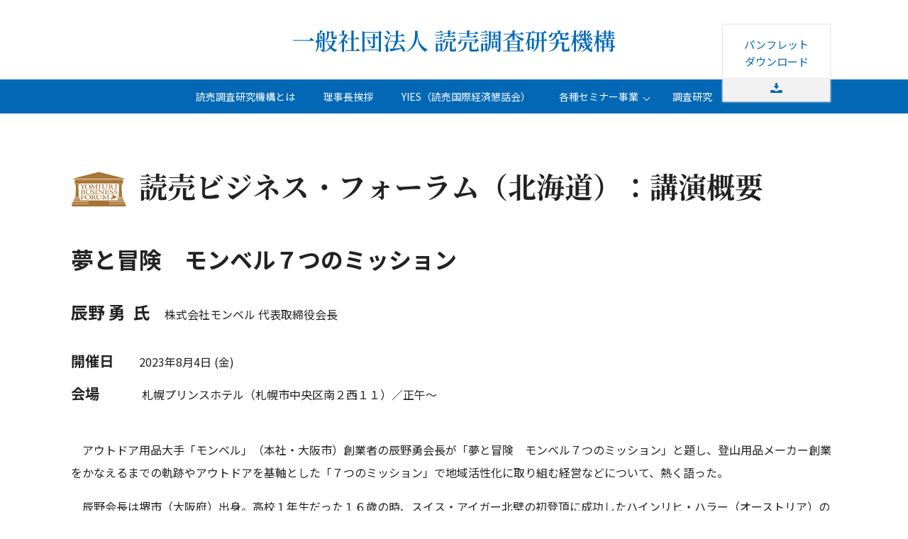

--- FILE ---
content_type: text/html; charset=UTF-8
request_url: https://yomiuri-kiko.or.jp/hokkaido/event/202303083962/
body_size: 47044
content:
<!doctype html>
<html dir="ltr" lang="ja" prefix="og: https://ogp.me/ns#">
<head>
	<meta charset="UTF-8">
	<meta name="viewport" content="width=device-width, initial-scale=1">
	<link rel="profile" href="https://gmpg.org/xfn/11">

	<!-- Global site tag (gtag.js) - Google Analytics -->
	<script async src="https://www.googletagmanager.com/gtag/js?id=UA-54300733-31"></script>
	<script>
		window.dataLayer = window.dataLayer || [];
		function gtag(){dataLayer.push(arguments);}
		gtag('js', new Date());

		gtag('config', 'UA-54300733-31');
	</script>

	<!-- Google Tag Manager -->
	<script>(function(w,d,s,l,i){w[l]=w[l]||[];w[l].push({'gtm.start':
	new Date().getTime(),event:'gtm.js'});var f=d.getElementsByTagName(s)[0],
	j=d.createElement(s),dl=l!='dataLayer'?'&l='+l:'';j.async=true;j.src=
	'https://www.googletagmanager.com/gtm.js?id='+i+dl;f.parentNode.insertBefore(j,f);
	})(window,document,'script','dataLayer','GTM-WQNCSH5');</script>
	<!-- End Google Tag Manager -->

	<title>2023年度読売ビジネス・フォーラム（北海道）・辰野勇氏 | 一般社団法人 読売調査研究機構</title>
	<style>img:is([sizes="auto" i], [sizes^="auto," i]) { contain-intrinsic-size: 3000px 1500px }</style>
	
		<!-- All in One SEO 4.8.8 - aioseo.com -->
	<meta name="robots" content="max-snippet:-1, max-image-preview:large, max-video-preview:-1" />
	<link rel="canonical" href="https://yomiuri-kiko.or.jp/hokkaido/event/202303083962/" />
	<meta name="generator" content="All in One SEO (AIOSEO) 4.8.8" />
		<meta property="og:locale" content="ja_JP" />
		<meta property="og:site_name" content="一般社団法人 読売調査研究機構" />
		<meta property="og:type" content="article" />
		<meta property="og:title" content="2023年度読売ビジネス・フォーラム（北海道）・辰野勇氏 | 一般社団法人 読売調査研究機構" />
		<meta property="og:url" content="https://yomiuri-kiko.or.jp/hokkaido/event/202303083962/" />
		<meta property="og:image" content="https://yomiuri-kiko.or.jp/wp/wp-content/uploads/2023/03/2023HokkaidoTatsuno.png" />
		<meta property="og:image:secure_url" content="https://yomiuri-kiko.or.jp/wp/wp-content/uploads/2023/03/2023HokkaidoTatsuno.png" />
		<meta property="og:image:width" content="500" />
		<meta property="og:image:height" content="375" />
		<meta property="article:published_time" content="2023-03-08T02:39:50+00:00" />
		<meta property="article:modified_time" content="2024-03-14T00:28:20+00:00" />
		<meta name="twitter:card" content="summary" />
		<meta name="twitter:title" content="2023年度読売ビジネス・フォーラム（北海道）・辰野勇氏 | 一般社団法人 読売調査研究機構" />
		<meta name="twitter:image" content="https://yomiuri-kiko.or.jp/wp/wp-content/uploads/2023/03/2023HokkaidoTatsuno.png" />
		<script type="application/ld+json" class="aioseo-schema">
			{"@context":"https:\/\/schema.org","@graph":[{"@type":"BreadcrumbList","@id":"https:\/\/yomiuri-kiko.or.jp\/hokkaido\/event\/202303083962\/#breadcrumblist","itemListElement":[{"@type":"ListItem","@id":"https:\/\/yomiuri-kiko.or.jp#listItem","position":1,"name":"\u5bb6","item":"https:\/\/yomiuri-kiko.or.jp","nextItem":{"@type":"ListItem","@id":"https:\/\/yomiuri-kiko.or.jp\/hokkaido\/event\/202303083962\/#listItem","name":"2023\u5e74\u5ea6\u8aad\u58f2\u30d3\u30b8\u30cd\u30b9\u30fb\u30d5\u30a9\u30fc\u30e9\u30e0\uff08\u5317\u6d77\u9053\uff09\u30fb\u8fb0\u91ce\u52c7\u6c0f"}},{"@type":"ListItem","@id":"https:\/\/yomiuri-kiko.or.jp\/hokkaido\/event\/202303083962\/#listItem","position":2,"name":"2023\u5e74\u5ea6\u8aad\u58f2\u30d3\u30b8\u30cd\u30b9\u30fb\u30d5\u30a9\u30fc\u30e9\u30e0\uff08\u5317\u6d77\u9053\uff09\u30fb\u8fb0\u91ce\u52c7\u6c0f","previousItem":{"@type":"ListItem","@id":"https:\/\/yomiuri-kiko.or.jp#listItem","name":"\u5bb6"}}]},{"@type":"Organization","@id":"https:\/\/yomiuri-kiko.or.jp\/#organization","name":"\u4e00\u822c\u793e\u56e3\u6cd5\u4eba \u8aad\u58f2\u8abf\u67fb\u7814\u7a76\u6a5f\u69cb","url":"https:\/\/yomiuri-kiko.or.jp\/"},{"@type":"WebPage","@id":"https:\/\/yomiuri-kiko.or.jp\/hokkaido\/event\/202303083962\/#webpage","url":"https:\/\/yomiuri-kiko.or.jp\/hokkaido\/event\/202303083962\/","name":"2023\u5e74\u5ea6\u8aad\u58f2\u30d3\u30b8\u30cd\u30b9\u30fb\u30d5\u30a9\u30fc\u30e9\u30e0\uff08\u5317\u6d77\u9053\uff09\u30fb\u8fb0\u91ce\u52c7\u6c0f | \u4e00\u822c\u793e\u56e3\u6cd5\u4eba \u8aad\u58f2\u8abf\u67fb\u7814\u7a76\u6a5f\u69cb","inLanguage":"ja","isPartOf":{"@id":"https:\/\/yomiuri-kiko.or.jp\/#website"},"breadcrumb":{"@id":"https:\/\/yomiuri-kiko.or.jp\/hokkaido\/event\/202303083962\/#breadcrumblist"},"image":{"@type":"ImageObject","url":"https:\/\/yomiuri-kiko.or.jp\/wp\/wp-content\/uploads\/2023\/03\/2023HokkaidoTatsuno.png","@id":"https:\/\/yomiuri-kiko.or.jp\/hokkaido\/event\/202303083962\/#mainImage","width":500,"height":375},"primaryImageOfPage":{"@id":"https:\/\/yomiuri-kiko.or.jp\/hokkaido\/event\/202303083962\/#mainImage"},"datePublished":"2023-03-08T11:39:50+09:00","dateModified":"2024-03-14T09:28:20+09:00"},{"@type":"WebSite","@id":"https:\/\/yomiuri-kiko.or.jp\/#website","url":"https:\/\/yomiuri-kiko.or.jp\/","name":"\u4e00\u822c\u793e\u56e3\u6cd5\u4eba \u8aad\u58f2\u8abf\u67fb\u7814\u7a76\u6a5f\u69cb","inLanguage":"ja","publisher":{"@id":"https:\/\/yomiuri-kiko.or.jp\/#organization"}}]}
		</script>
		<!-- All in One SEO -->

<link rel="alternate" type="application/rss+xml" title="一般社団法人 読売調査研究機構 &raquo; フィード" href="https://yomiuri-kiko.or.jp/feed/" />
<link rel="alternate" type="application/rss+xml" title="一般社団法人 読売調査研究機構 &raquo; コメントフィード" href="https://yomiuri-kiko.or.jp/comments/feed/" />
<script>
window._wpemojiSettings = {"baseUrl":"https:\/\/s.w.org\/images\/core\/emoji\/16.0.1\/72x72\/","ext":".png","svgUrl":"https:\/\/s.w.org\/images\/core\/emoji\/16.0.1\/svg\/","svgExt":".svg","source":{"wpemoji":"https:\/\/yomiuri-kiko.or.jp\/wp\/wp-includes\/js\/wp-emoji.js?ver=6.8.3","twemoji":"https:\/\/yomiuri-kiko.or.jp\/wp\/wp-includes\/js\/twemoji.js?ver=6.8.3"}};
/**
 * @output wp-includes/js/wp-emoji-loader.js
 */

/**
 * Emoji Settings as exported in PHP via _print_emoji_detection_script().
 * @typedef WPEmojiSettings
 * @type {object}
 * @property {?object} source
 * @property {?string} source.concatemoji
 * @property {?string} source.twemoji
 * @property {?string} source.wpemoji
 * @property {?boolean} DOMReady
 * @property {?Function} readyCallback
 */

/**
 * Support tests.
 * @typedef SupportTests
 * @type {object}
 * @property {?boolean} flag
 * @property {?boolean} emoji
 */

/**
 * IIFE to detect emoji support and load Twemoji if needed.
 *
 * @param {Window} window
 * @param {Document} document
 * @param {WPEmojiSettings} settings
 */
( function wpEmojiLoader( window, document, settings ) {
	if ( typeof Promise === 'undefined' ) {
		return;
	}

	var sessionStorageKey = 'wpEmojiSettingsSupports';
	var tests = [ 'flag', 'emoji' ];

	/**
	 * Checks whether the browser supports offloading to a Worker.
	 *
	 * @since 6.3.0
	 *
	 * @private
	 *
	 * @returns {boolean}
	 */
	function supportsWorkerOffloading() {
		return (
			typeof Worker !== 'undefined' &&
			typeof OffscreenCanvas !== 'undefined' &&
			typeof URL !== 'undefined' &&
			URL.createObjectURL &&
			typeof Blob !== 'undefined'
		);
	}

	/**
	 * @typedef SessionSupportTests
	 * @type {object}
	 * @property {number} timestamp
	 * @property {SupportTests} supportTests
	 */

	/**
	 * Get support tests from session.
	 *
	 * @since 6.3.0
	 *
	 * @private
	 *
	 * @returns {?SupportTests} Support tests, or null if not set or older than 1 week.
	 */
	function getSessionSupportTests() {
		try {
			/** @type {SessionSupportTests} */
			var item = JSON.parse(
				sessionStorage.getItem( sessionStorageKey )
			);
			if (
				typeof item === 'object' &&
				typeof item.timestamp === 'number' &&
				new Date().valueOf() < item.timestamp + 604800 && // Note: Number is a week in seconds.
				typeof item.supportTests === 'object'
			) {
				return item.supportTests;
			}
		} catch ( e ) {}
		return null;
	}

	/**
	 * Persist the supports in session storage.
	 *
	 * @since 6.3.0
	 *
	 * @private
	 *
	 * @param {SupportTests} supportTests Support tests.
	 */
	function setSessionSupportTests( supportTests ) {
		try {
			/** @type {SessionSupportTests} */
			var item = {
				supportTests: supportTests,
				timestamp: new Date().valueOf()
			};

			sessionStorage.setItem(
				sessionStorageKey,
				JSON.stringify( item )
			);
		} catch ( e ) {}
	}

	/**
	 * Checks if two sets of Emoji characters render the same visually.
	 *
	 * This is used to determine if the browser is rendering an emoji with multiple data points
	 * correctly. set1 is the emoji in the correct form, using a zero-width joiner. set2 is the emoji
	 * in the incorrect form, using a zero-width space. If the two sets render the same, then the browser
	 * does not support the emoji correctly.
	 *
	 * This function may be serialized to run in a Worker. Therefore, it cannot refer to variables from the containing
	 * scope. Everything must be passed by parameters.
	 *
	 * @since 4.9.0
	 *
	 * @private
	 *
	 * @param {CanvasRenderingContext2D} context 2D Context.
	 * @param {string} set1 Set of Emoji to test.
	 * @param {string} set2 Set of Emoji to test.
	 *
	 * @return {boolean} True if the two sets render the same.
	 */
	function emojiSetsRenderIdentically( context, set1, set2 ) {
		// Cleanup from previous test.
		context.clearRect( 0, 0, context.canvas.width, context.canvas.height );
		context.fillText( set1, 0, 0 );
		var rendered1 = new Uint32Array(
			context.getImageData(
				0,
				0,
				context.canvas.width,
				context.canvas.height
			).data
		);

		// Cleanup from previous test.
		context.clearRect( 0, 0, context.canvas.width, context.canvas.height );
		context.fillText( set2, 0, 0 );
		var rendered2 = new Uint32Array(
			context.getImageData(
				0,
				0,
				context.canvas.width,
				context.canvas.height
			).data
		);

		return rendered1.every( function ( rendered2Data, index ) {
			return rendered2Data === rendered2[ index ];
		} );
	}

	/**
	 * Checks if the center point of a single emoji is empty.
	 *
	 * This is used to determine if the browser is rendering an emoji with a single data point
	 * correctly. The center point of an incorrectly rendered emoji will be empty. A correctly
	 * rendered emoji will have a non-zero value at the center point.
	 *
	 * This function may be serialized to run in a Worker. Therefore, it cannot refer to variables from the containing
	 * scope. Everything must be passed by parameters.
	 *
	 * @since 6.8.2
	 *
	 * @private
	 *
	 * @param {CanvasRenderingContext2D} context 2D Context.
	 * @param {string} emoji Emoji to test.
	 *
	 * @return {boolean} True if the center point is empty.
	 */
	function emojiRendersEmptyCenterPoint( context, emoji ) {
		// Cleanup from previous test.
		context.clearRect( 0, 0, context.canvas.width, context.canvas.height );
		context.fillText( emoji, 0, 0 );

		// Test if the center point (16, 16) is empty (0,0,0,0).
		var centerPoint = context.getImageData(16, 16, 1, 1);
		for ( var i = 0; i < centerPoint.data.length; i++ ) {
			if ( centerPoint.data[ i ] !== 0 ) {
				// Stop checking the moment it's known not to be empty.
				return false;
			}
		}

		return true;
	}

	/**
	 * Determines if the browser properly renders Emoji that Twemoji can supplement.
	 *
	 * This function may be serialized to run in a Worker. Therefore, it cannot refer to variables from the containing
	 * scope. Everything must be passed by parameters.
	 *
	 * @since 4.2.0
	 *
	 * @private
	 *
	 * @param {CanvasRenderingContext2D} context 2D Context.
	 * @param {string} type Whether to test for support of "flag" or "emoji".
	 * @param {Function} emojiSetsRenderIdentically Reference to emojiSetsRenderIdentically function, needed due to minification.
	 * @param {Function} emojiRendersEmptyCenterPoint Reference to emojiRendersEmptyCenterPoint function, needed due to minification.
	 *
	 * @return {boolean} True if the browser can render emoji, false if it cannot.
	 */
	function browserSupportsEmoji( context, type, emojiSetsRenderIdentically, emojiRendersEmptyCenterPoint ) {
		var isIdentical;

		switch ( type ) {
			case 'flag':
				/*
				 * Test for Transgender flag compatibility. Added in Unicode 13.
				 *
				 * To test for support, we try to render it, and compare the rendering to how it would look if
				 * the browser doesn't render it correctly (white flag emoji + transgender symbol).
				 */
				isIdentical = emojiSetsRenderIdentically(
					context,
					'\uD83C\uDFF3\uFE0F\u200D\u26A7\uFE0F', // as a zero-width joiner sequence
					'\uD83C\uDFF3\uFE0F\u200B\u26A7\uFE0F' // separated by a zero-width space
				);

				if ( isIdentical ) {
					return false;
				}

				/*
				 * Test for Sark flag compatibility. This is the least supported of the letter locale flags,
				 * so gives us an easy test for full support.
				 *
				 * To test for support, we try to render it, and compare the rendering to how it would look if
				 * the browser doesn't render it correctly ([C] + [Q]).
				 */
				isIdentical = emojiSetsRenderIdentically(
					context,
					'\uD83C\uDDE8\uD83C\uDDF6', // as the sequence of two code points
					'\uD83C\uDDE8\u200B\uD83C\uDDF6' // as the two code points separated by a zero-width space
				);

				if ( isIdentical ) {
					return false;
				}

				/*
				 * Test for English flag compatibility. England is a country in the United Kingdom, it
				 * does not have a two letter locale code but rather a five letter sub-division code.
				 *
				 * To test for support, we try to render it, and compare the rendering to how it would look if
				 * the browser doesn't render it correctly (black flag emoji + [G] + [B] + [E] + [N] + [G]).
				 */
				isIdentical = emojiSetsRenderIdentically(
					context,
					// as the flag sequence
					'\uD83C\uDFF4\uDB40\uDC67\uDB40\uDC62\uDB40\uDC65\uDB40\uDC6E\uDB40\uDC67\uDB40\uDC7F',
					// with each code point separated by a zero-width space
					'\uD83C\uDFF4\u200B\uDB40\uDC67\u200B\uDB40\uDC62\u200B\uDB40\uDC65\u200B\uDB40\uDC6E\u200B\uDB40\uDC67\u200B\uDB40\uDC7F'
				);

				return ! isIdentical;
			case 'emoji':
				/*
				 * Does Emoji 16.0 cause the browser to go splat?
				 *
				 * To test for Emoji 16.0 support, try to render a new emoji: Splatter.
				 *
				 * The splatter emoji is a single code point emoji. Testing for browser support
				 * required testing the center point of the emoji to see if it is empty.
				 *
				 * 0xD83E 0xDEDF (\uD83E\uDEDF) == 🫟 Splatter.
				 *
				 * When updating this test, please ensure that the emoji is either a single code point
				 * or switch to using the emojiSetsRenderIdentically function and testing with a zero-width
				 * joiner vs a zero-width space.
				 */
				var notSupported = emojiRendersEmptyCenterPoint( context, '\uD83E\uDEDF' );
				return ! notSupported;
		}

		return false;
	}

	/**
	 * Checks emoji support tests.
	 *
	 * This function may be serialized to run in a Worker. Therefore, it cannot refer to variables from the containing
	 * scope. Everything must be passed by parameters.
	 *
	 * @since 6.3.0
	 *
	 * @private
	 *
	 * @param {string[]} tests Tests.
	 * @param {Function} browserSupportsEmoji Reference to browserSupportsEmoji function, needed due to minification.
	 * @param {Function} emojiSetsRenderIdentically Reference to emojiSetsRenderIdentically function, needed due to minification.
	 * @param {Function} emojiRendersEmptyCenterPoint Reference to emojiRendersEmptyCenterPoint function, needed due to minification.
	 *
	 * @return {SupportTests} Support tests.
	 */
	function testEmojiSupports( tests, browserSupportsEmoji, emojiSetsRenderIdentically, emojiRendersEmptyCenterPoint ) {
		var canvas;
		if (
			typeof WorkerGlobalScope !== 'undefined' &&
			self instanceof WorkerGlobalScope
		) {
			canvas = new OffscreenCanvas( 300, 150 ); // Dimensions are default for HTMLCanvasElement.
		} else {
			canvas = document.createElement( 'canvas' );
		}

		var context = canvas.getContext( '2d', { willReadFrequently: true } );

		/*
		 * Chrome on OS X added native emoji rendering in M41. Unfortunately,
		 * it doesn't work when the font is bolder than 500 weight. So, we
		 * check for bold rendering support to avoid invisible emoji in Chrome.
		 */
		context.textBaseline = 'top';
		context.font = '600 32px Arial';

		var supports = {};
		tests.forEach( function ( test ) {
			supports[ test ] = browserSupportsEmoji( context, test, emojiSetsRenderIdentically, emojiRendersEmptyCenterPoint );
		} );
		return supports;
	}

	/**
	 * Adds a script to the head of the document.
	 *
	 * @ignore
	 *
	 * @since 4.2.0
	 *
	 * @param {string} src The url where the script is located.
	 *
	 * @return {void}
	 */
	function addScript( src ) {
		var script = document.createElement( 'script' );
		script.src = src;
		script.defer = true;
		document.head.appendChild( script );
	}

	settings.supports = {
		everything: true,
		everythingExceptFlag: true
	};

	// Create a promise for DOMContentLoaded since the worker logic may finish after the event has fired.
	var domReadyPromise = new Promise( function ( resolve ) {
		document.addEventListener( 'DOMContentLoaded', resolve, {
			once: true
		} );
	} );

	// Obtain the emoji support from the browser, asynchronously when possible.
	new Promise( function ( resolve ) {
		var supportTests = getSessionSupportTests();
		if ( supportTests ) {
			resolve( supportTests );
			return;
		}

		if ( supportsWorkerOffloading() ) {
			try {
				// Note that the functions are being passed as arguments due to minification.
				var workerScript =
					'postMessage(' +
					testEmojiSupports.toString() +
					'(' +
					[
						JSON.stringify( tests ),
						browserSupportsEmoji.toString(),
						emojiSetsRenderIdentically.toString(),
						emojiRendersEmptyCenterPoint.toString()
					].join( ',' ) +
					'));';
				var blob = new Blob( [ workerScript ], {
					type: 'text/javascript'
				} );
				var worker = new Worker( URL.createObjectURL( blob ), { name: 'wpTestEmojiSupports' } );
				worker.onmessage = function ( event ) {
					supportTests = event.data;
					setSessionSupportTests( supportTests );
					worker.terminate();
					resolve( supportTests );
				};
				return;
			} catch ( e ) {}
		}

		supportTests = testEmojiSupports( tests, browserSupportsEmoji, emojiSetsRenderIdentically, emojiRendersEmptyCenterPoint );
		setSessionSupportTests( supportTests );
		resolve( supportTests );
	} )
		// Once the browser emoji support has been obtained from the session, finalize the settings.
		.then( function ( supportTests ) {
			/*
			 * Tests the browser support for flag emojis and other emojis, and adjusts the
			 * support settings accordingly.
			 */
			for ( var test in supportTests ) {
				settings.supports[ test ] = supportTests[ test ];

				settings.supports.everything =
					settings.supports.everything && settings.supports[ test ];

				if ( 'flag' !== test ) {
					settings.supports.everythingExceptFlag =
						settings.supports.everythingExceptFlag &&
						settings.supports[ test ];
				}
			}

			settings.supports.everythingExceptFlag =
				settings.supports.everythingExceptFlag &&
				! settings.supports.flag;

			// Sets DOMReady to false and assigns a ready function to settings.
			settings.DOMReady = false;
			settings.readyCallback = function () {
				settings.DOMReady = true;
			};
		} )
		.then( function () {
			return domReadyPromise;
		} )
		.then( function () {
			// When the browser can not render everything we need to load a polyfill.
			if ( ! settings.supports.everything ) {
				settings.readyCallback();

				var src = settings.source || {};

				if ( src.concatemoji ) {
					addScript( src.concatemoji );
				} else if ( src.wpemoji && src.twemoji ) {
					addScript( src.twemoji );
					addScript( src.wpemoji );
				}
			}
		} );
} )( window, document, window._wpemojiSettings );
</script>
<style id='wp-emoji-styles-inline-css'>

	img.wp-smiley, img.emoji {
		display: inline !important;
		border: none !important;
		box-shadow: none !important;
		height: 1em !important;
		width: 1em !important;
		margin: 0 0.07em !important;
		vertical-align: -0.1em !important;
		background: none !important;
		padding: 0 !important;
	}
</style>
<link rel='stylesheet' id='wp-block-library-css' href='https://yomiuri-kiko.or.jp/wp/wp-includes/css/dist/block-library/style.css?ver=6.8.3' media='all' />
<style id='classic-theme-styles-inline-css'>
/**
 * These rules are needed for backwards compatibility.
 * They should match the button element rules in the base theme.json file.
 */
.wp-block-button__link {
	color: #ffffff;
	background-color: #32373c;
	border-radius: 9999px; /* 100% causes an oval, but any explicit but really high value retains the pill shape. */

	/* This needs a low specificity so it won't override the rules from the button element if defined in theme.json. */
	box-shadow: none;
	text-decoration: none;

	/* The extra 2px are added to size solids the same as the outline versions.*/
	padding: calc(0.667em + 2px) calc(1.333em + 2px);

	font-size: 1.125em;
}

.wp-block-file__button {
	background: #32373c;
	color: #ffffff;
	text-decoration: none;
}

</style>
<style id='global-styles-inline-css'>
:root{--wp--preset--aspect-ratio--square: 1;--wp--preset--aspect-ratio--4-3: 4/3;--wp--preset--aspect-ratio--3-4: 3/4;--wp--preset--aspect-ratio--3-2: 3/2;--wp--preset--aspect-ratio--2-3: 2/3;--wp--preset--aspect-ratio--16-9: 16/9;--wp--preset--aspect-ratio--9-16: 9/16;--wp--preset--color--black: #000000;--wp--preset--color--cyan-bluish-gray: #abb8c3;--wp--preset--color--white: #ffffff;--wp--preset--color--pale-pink: #f78da7;--wp--preset--color--vivid-red: #cf2e2e;--wp--preset--color--luminous-vivid-orange: #ff6900;--wp--preset--color--luminous-vivid-amber: #fcb900;--wp--preset--color--light-green-cyan: #7bdcb5;--wp--preset--color--vivid-green-cyan: #00d084;--wp--preset--color--pale-cyan-blue: #8ed1fc;--wp--preset--color--vivid-cyan-blue: #0693e3;--wp--preset--color--vivid-purple: #9b51e0;--wp--preset--gradient--vivid-cyan-blue-to-vivid-purple: linear-gradient(135deg,rgba(6,147,227,1) 0%,rgb(155,81,224) 100%);--wp--preset--gradient--light-green-cyan-to-vivid-green-cyan: linear-gradient(135deg,rgb(122,220,180) 0%,rgb(0,208,130) 100%);--wp--preset--gradient--luminous-vivid-amber-to-luminous-vivid-orange: linear-gradient(135deg,rgba(252,185,0,1) 0%,rgba(255,105,0,1) 100%);--wp--preset--gradient--luminous-vivid-orange-to-vivid-red: linear-gradient(135deg,rgba(255,105,0,1) 0%,rgb(207,46,46) 100%);--wp--preset--gradient--very-light-gray-to-cyan-bluish-gray: linear-gradient(135deg,rgb(238,238,238) 0%,rgb(169,184,195) 100%);--wp--preset--gradient--cool-to-warm-spectrum: linear-gradient(135deg,rgb(74,234,220) 0%,rgb(151,120,209) 20%,rgb(207,42,186) 40%,rgb(238,44,130) 60%,rgb(251,105,98) 80%,rgb(254,248,76) 100%);--wp--preset--gradient--blush-light-purple: linear-gradient(135deg,rgb(255,206,236) 0%,rgb(152,150,240) 100%);--wp--preset--gradient--blush-bordeaux: linear-gradient(135deg,rgb(254,205,165) 0%,rgb(254,45,45) 50%,rgb(107,0,62) 100%);--wp--preset--gradient--luminous-dusk: linear-gradient(135deg,rgb(255,203,112) 0%,rgb(199,81,192) 50%,rgb(65,88,208) 100%);--wp--preset--gradient--pale-ocean: linear-gradient(135deg,rgb(255,245,203) 0%,rgb(182,227,212) 50%,rgb(51,167,181) 100%);--wp--preset--gradient--electric-grass: linear-gradient(135deg,rgb(202,248,128) 0%,rgb(113,206,126) 100%);--wp--preset--gradient--midnight: linear-gradient(135deg,rgb(2,3,129) 0%,rgb(40,116,252) 100%);--wp--preset--font-size--small: 13px;--wp--preset--font-size--medium: 20px;--wp--preset--font-size--large: 36px;--wp--preset--font-size--x-large: 42px;--wp--preset--spacing--20: 0.44rem;--wp--preset--spacing--30: 0.67rem;--wp--preset--spacing--40: 1rem;--wp--preset--spacing--50: 1.5rem;--wp--preset--spacing--60: 2.25rem;--wp--preset--spacing--70: 3.38rem;--wp--preset--spacing--80: 5.06rem;--wp--preset--shadow--natural: 6px 6px 9px rgba(0, 0, 0, 0.2);--wp--preset--shadow--deep: 12px 12px 50px rgba(0, 0, 0, 0.4);--wp--preset--shadow--sharp: 6px 6px 0px rgba(0, 0, 0, 0.2);--wp--preset--shadow--outlined: 6px 6px 0px -3px rgba(255, 255, 255, 1), 6px 6px rgba(0, 0, 0, 1);--wp--preset--shadow--crisp: 6px 6px 0px rgba(0, 0, 0, 1);}:where(.is-layout-flex){gap: 0.5em;}:where(.is-layout-grid){gap: 0.5em;}body .is-layout-flex{display: flex;}.is-layout-flex{flex-wrap: wrap;align-items: center;}.is-layout-flex > :is(*, div){margin: 0;}body .is-layout-grid{display: grid;}.is-layout-grid > :is(*, div){margin: 0;}:where(.wp-block-columns.is-layout-flex){gap: 2em;}:where(.wp-block-columns.is-layout-grid){gap: 2em;}:where(.wp-block-post-template.is-layout-flex){gap: 1.25em;}:where(.wp-block-post-template.is-layout-grid){gap: 1.25em;}.has-black-color{color: var(--wp--preset--color--black) !important;}.has-cyan-bluish-gray-color{color: var(--wp--preset--color--cyan-bluish-gray) !important;}.has-white-color{color: var(--wp--preset--color--white) !important;}.has-pale-pink-color{color: var(--wp--preset--color--pale-pink) !important;}.has-vivid-red-color{color: var(--wp--preset--color--vivid-red) !important;}.has-luminous-vivid-orange-color{color: var(--wp--preset--color--luminous-vivid-orange) !important;}.has-luminous-vivid-amber-color{color: var(--wp--preset--color--luminous-vivid-amber) !important;}.has-light-green-cyan-color{color: var(--wp--preset--color--light-green-cyan) !important;}.has-vivid-green-cyan-color{color: var(--wp--preset--color--vivid-green-cyan) !important;}.has-pale-cyan-blue-color{color: var(--wp--preset--color--pale-cyan-blue) !important;}.has-vivid-cyan-blue-color{color: var(--wp--preset--color--vivid-cyan-blue) !important;}.has-vivid-purple-color{color: var(--wp--preset--color--vivid-purple) !important;}.has-black-background-color{background-color: var(--wp--preset--color--black) !important;}.has-cyan-bluish-gray-background-color{background-color: var(--wp--preset--color--cyan-bluish-gray) !important;}.has-white-background-color{background-color: var(--wp--preset--color--white) !important;}.has-pale-pink-background-color{background-color: var(--wp--preset--color--pale-pink) !important;}.has-vivid-red-background-color{background-color: var(--wp--preset--color--vivid-red) !important;}.has-luminous-vivid-orange-background-color{background-color: var(--wp--preset--color--luminous-vivid-orange) !important;}.has-luminous-vivid-amber-background-color{background-color: var(--wp--preset--color--luminous-vivid-amber) !important;}.has-light-green-cyan-background-color{background-color: var(--wp--preset--color--light-green-cyan) !important;}.has-vivid-green-cyan-background-color{background-color: var(--wp--preset--color--vivid-green-cyan) !important;}.has-pale-cyan-blue-background-color{background-color: var(--wp--preset--color--pale-cyan-blue) !important;}.has-vivid-cyan-blue-background-color{background-color: var(--wp--preset--color--vivid-cyan-blue) !important;}.has-vivid-purple-background-color{background-color: var(--wp--preset--color--vivid-purple) !important;}.has-black-border-color{border-color: var(--wp--preset--color--black) !important;}.has-cyan-bluish-gray-border-color{border-color: var(--wp--preset--color--cyan-bluish-gray) !important;}.has-white-border-color{border-color: var(--wp--preset--color--white) !important;}.has-pale-pink-border-color{border-color: var(--wp--preset--color--pale-pink) !important;}.has-vivid-red-border-color{border-color: var(--wp--preset--color--vivid-red) !important;}.has-luminous-vivid-orange-border-color{border-color: var(--wp--preset--color--luminous-vivid-orange) !important;}.has-luminous-vivid-amber-border-color{border-color: var(--wp--preset--color--luminous-vivid-amber) !important;}.has-light-green-cyan-border-color{border-color: var(--wp--preset--color--light-green-cyan) !important;}.has-vivid-green-cyan-border-color{border-color: var(--wp--preset--color--vivid-green-cyan) !important;}.has-pale-cyan-blue-border-color{border-color: var(--wp--preset--color--pale-cyan-blue) !important;}.has-vivid-cyan-blue-border-color{border-color: var(--wp--preset--color--vivid-cyan-blue) !important;}.has-vivid-purple-border-color{border-color: var(--wp--preset--color--vivid-purple) !important;}.has-vivid-cyan-blue-to-vivid-purple-gradient-background{background: var(--wp--preset--gradient--vivid-cyan-blue-to-vivid-purple) !important;}.has-light-green-cyan-to-vivid-green-cyan-gradient-background{background: var(--wp--preset--gradient--light-green-cyan-to-vivid-green-cyan) !important;}.has-luminous-vivid-amber-to-luminous-vivid-orange-gradient-background{background: var(--wp--preset--gradient--luminous-vivid-amber-to-luminous-vivid-orange) !important;}.has-luminous-vivid-orange-to-vivid-red-gradient-background{background: var(--wp--preset--gradient--luminous-vivid-orange-to-vivid-red) !important;}.has-very-light-gray-to-cyan-bluish-gray-gradient-background{background: var(--wp--preset--gradient--very-light-gray-to-cyan-bluish-gray) !important;}.has-cool-to-warm-spectrum-gradient-background{background: var(--wp--preset--gradient--cool-to-warm-spectrum) !important;}.has-blush-light-purple-gradient-background{background: var(--wp--preset--gradient--blush-light-purple) !important;}.has-blush-bordeaux-gradient-background{background: var(--wp--preset--gradient--blush-bordeaux) !important;}.has-luminous-dusk-gradient-background{background: var(--wp--preset--gradient--luminous-dusk) !important;}.has-pale-ocean-gradient-background{background: var(--wp--preset--gradient--pale-ocean) !important;}.has-electric-grass-gradient-background{background: var(--wp--preset--gradient--electric-grass) !important;}.has-midnight-gradient-background{background: var(--wp--preset--gradient--midnight) !important;}.has-small-font-size{font-size: var(--wp--preset--font-size--small) !important;}.has-medium-font-size{font-size: var(--wp--preset--font-size--medium) !important;}.has-large-font-size{font-size: var(--wp--preset--font-size--large) !important;}.has-x-large-font-size{font-size: var(--wp--preset--font-size--x-large) !important;}
:where(.wp-block-post-template.is-layout-flex){gap: 1.25em;}:where(.wp-block-post-template.is-layout-grid){gap: 1.25em;}
:where(.wp-block-columns.is-layout-flex){gap: 2em;}:where(.wp-block-columns.is-layout-grid){gap: 2em;}
:root :where(.wp-block-pullquote){font-size: 1.5em;line-height: 1.6;}
</style>
<link rel='stylesheet' id='yom_choken-style-css' href='https://yomiuri-kiko.or.jp/wp/wp-content/themes/yom-choken/assets/css/style.css?ver=20240813' media='' />
<link rel="https://api.w.org/" href="https://yomiuri-kiko.or.jp/wp-json/" /><link rel="alternate" title="oEmbed (JSON)" type="application/json+oembed" href="https://yomiuri-kiko.or.jp/wp-json/oembed/1.0/embed?url=https%3A%2F%2Fyomiuri-kiko.or.jp%2Fhokkaido%2Fevent%2F202303083962%2F" />
<link rel="alternate" title="oEmbed (XML)" type="text/xml+oembed" href="https://yomiuri-kiko.or.jp/wp-json/oembed/1.0/embed?url=https%3A%2F%2Fyomiuri-kiko.or.jp%2Fhokkaido%2Fevent%2F202303083962%2F&#038;format=xml" />
<style>.recentcomments a{display:inline !important;padding:0 !important;margin:0 !important;}</style><link rel="icon" href="https://yomiuri-kiko.or.jp/wp/wp-content/uploads/2020/06/favicon.ico" sizes="32x32" />
<link rel="icon" href="https://yomiuri-kiko.or.jp/wp/wp-content/uploads/2020/06/favicon.ico" sizes="192x192" />
<link rel="apple-touch-icon" href="https://yomiuri-kiko.or.jp/wp/wp-content/uploads/2020/06/favicon.ico" />
<meta name="msapplication-TileImage" content="https://yomiuri-kiko.or.jp/wp/wp-content/uploads/2020/06/favicon.ico" />
</head>




<body class="type-page">

<!-- Google Tag Manager (noscript) -->
<noscript><iframe src="https://www.googletagmanager.com/ns.html?id=GTM-WQNCSH5"
height="0" width="0" style="display:none;visibility:hidden"></iframe></noscript>
<!-- End Google Tag Manager (noscript) -->

<div class="root" id="root">

	<header class="l-header" id="header" data-scroll-header role="banner">
		<div class="l-container">
			<div class="u-display-pc">
				<a class="l-nav__banner" href="https://yomiuri-kiko.or.jp/wp/wp-content/uploads/2025/06/2025KikoNew0620.pdf" target="_blank">
					<div class="l-nav__banner-inner">
						<span>パンフレット<br>ダウンロード</span>
						<i><img src="https://yomiuri-kiko.or.jp/wp/wp-content/themes/yom-choken/assets/img/icons/icon-download.svg" alt=""></i>
					</div>
				</a>
			</div>
			<h1 class="l-header__logo accent-font">
				<a href="https://yomiuri-kiko.or.jp/">一般社団法人 <br class="u-display-sp">読売調査研究機構</a>
			</h1>
			<button class="l-nav__button js-nav-trigger" role="button" aria-label="メニューを開く">
				<i></i><i></i><i></i>
			</button>
		</div>

		
		<nav class="l-nav js-nav" role="navigation">
			<div class="l-container">
				<ul class="l-nav__list">
					<li class="l-nav__list-item"><a href="https://yomiuri-kiko.or.jp/about/" class="">読売調査研究機構とは</a>
					</li>
					<li class="l-nav__list-item"><a href="https://yomiuri-kiko.or.jp/message/" class="">理事長挨拶</a>
					</li>
					<li class="l-nav__list-item"><a href="https://yomiuri-kiko.or.jp/yies/">YIES（読売国際経済懇話会）</a>
					</li>
					<li class="l-nav__list-item"><a class="js-slide-trigger" href="#" tabindex="1">各種セミナー事業 <i></i></a>
						<ul class="l-nav__list-sublink js-slide-nav" style="opacity: 0;">
						<li class="l-nav__list-sublink-item"><a href="https://yomiuri-kiko.or.jp/tokyo/">オンラインセミナー</a></li>
							<li class="l-nav__list-sublink-item"><a href="https://yomiuri-kiko.or.jp/hokkaido/">読売ビジネス・フォーラム（北海道）</a></li>
							<li class="l-nav__list-sublink-item"><a href="https://yomiuri-kiko.or.jp/tohoku/">読売Bizフォーラム東北</a></li>
							<li class="l-nav__list-sublink-item"><a href="https://yomiuri-kiko.or.jp/chubu/">読売Bizフォーラム中部</a></li>
							<li class="l-nav__list-sublink-item"><a href="https://yomiuri-kiko.or.jp/hokuriku/">読売・TDBフォーラム北陸</a></li>
							<li class="l-nav__list-sublink-item"><a href="https://yomiuri-kiko.or.jp/osaka/">読売広論セミナー（大阪）</a></li>
						</ul>
					</li>
					<li class="l-nav__list-item"><a href="https://yomiuri-kiko.or.jp/research/">調査研究</a>
					</li>
					<li class="l-nav__list-item u-display-sp"><a class="l-nav__list-link-button c-button -transparent" href="https://yomiuri-kiko.or.jp/wp/wp-content/uploads/2025/06/2025KikoNew0620.pdf" target="_blank"><span>パンフレットダウンロード</span></a>
					</li>
					<li class="l-nav__list-footlink">
						<ul>
							<li class="l-nav__list-footlink-item"><a href="https://yomiuri-kiko.or.jp/privacy/">個⼈情報について</a></li>
							<li class="l-nav__list-footlink-item"><a href="https://yomiuri-kiko.or.jp/contact/">問い合わせ</a></li>
							<li class="l-nav__list-footlink-item"><a href="https://yomiuri-kiko.or.jp/document/">機構概要　業務・財務関連資料</a></li>
							<li class="l-nav__list-footlink-item"><a href="https://info.yomiuri.co.jp/group/yri/index.html" target="_blank">読売新聞東京本社　調査研究本部</a></li>
						</ul>
					</li>
				</ul>
			</div>
		</nav>	</header>
	
	<main class="l-main" id="main" role="main">

		
		<section class="p-summary l-section">
			<div class="l-container">
				<h2 class="p-summary__heading c-heading -large">
					<span class="c-heading__logo large-logo">
						<img class="js-object-fit" src="https://yomiuri-kiko.or.jp/wp/wp-content/themes/yom-choken/assets/img/logos/logo-hokkaido.png" alt="">
					</span>読売ビジネス・フォーラム（北海道）<span class="u-inline-pc">：</span>講演概要</h2>

				<p class="p-summary__lead">夢と冒険　モンベル７つのミッション</p>

								<p class="p-summary__name">辰野 勇											<small>&nbsp;氏</small>
					<span class="p-summary__role">株式会社モンベル 代表取締役会長</span>
				</p>
				
								<div class="p-outline__date">
					<span>開催日</span>2023年8月4日&nbsp;(金)</div>
				
								<div class="p-outline__venue">
					<span>会場</span>
					札幌プリンスホテル（札幌市中央区南２西１１）／正午〜				</div>
				
									<div class="p-outline__post p-post">
						<p>　アウトドア用品大手「モンベル」（本社・大阪市）創業者の辰野勇会長が「夢と冒険　モンベル７つのミッション」と題し、登山用品メーカー創業をかなえるまでの軌跡やアウトドアを基軸とした「７つのミッション」で地域活性化に取り組む経営などについて、熱く語った。</p>
<p>　辰野会長は堺市（大阪府）出身。高校１年生だった１６歳の時、スイス・アイガー北壁の初登頂に成功したハインリヒ・ハラー（オーストリア）の登攀記（とはんき）「白い蜘蛛（くも）」を教科書で読み、「あわや遭難というハラハラドキドキの内容」に心躍らせた。その時、山男への憧れもあって、「アイガー北壁を登る」「登山を生業（なりわい）にする」という二つの目標を立てたという。</p>
<p>　１９６９年、当時世界最年少の２１歳で、アイガー北壁の登攀に仲間と成功。その後も川下りなどで命がけの冒険をした。その経験から、「先が見えない道を進む時はあえて困難な方を選ぶ」という決断力や、「今という一瞬を大切に生きる」との考え方が培われたという。</p>
<p>　モンベルの創業は１９７５年。その前に商社で繊維の営業をしていた経験からテントなどの素材やビジネスの知識が身についており、資本金は持っていなかったが、「２８歳で独立」とした目標に沿って会社の設立に踏み切ったという。</p>
<p>　講演の後半は、モンベルが社会へ果たす使命として掲げる「７つのミッション」と、この基準に沿って国内の自治体や企業など１３０か所以上と包括連携協定を結んでいることを説明した。道内自治体では、芽室町や小清水町など１１市町（７月２６日現在）と締結しており、このうち、人口約２３００人の南富良野町に昨年、モンベルの道内最大規模の店舗を開店したことも挙げた。こうした地方店舗が、地域活性化と同時に売り上げを下支えしている相乗効果を紹介した。</p>
<p>　また、小清水町には、コインランドリーを展開する会社と共同開発した撥水（はっすい）機能付きのランドリーを設置し、「多くの利用者が訪れている」と語った。</p>
<p>◆モンベルの「７つのミッション」（モンベルのホームーページから）</p>
<p>１．自然環境保全意識の向上</p>
<p>２．野外活動を通じて子供たちの生きる力を育む</p>
<p>３．健康寿命の増進</p>
<p>４．自然災害への対応力</p>
<p>５．エコツーリズムを通じた地域経済活性</p>
<p>６．１次産業（農林水産業）への支援</p>
<p>７．高齢者・障害者のバリアフリー実現</p>
					</div>
				
				
				
							</div>
		</section>

		
		<section class="p-profile l-section -bg-sky">
			<div class="l-container">
				<h3 class="p-profile__heading c-heading">講師プロフィール</h3>

								<ul class="p-profile__list">

										<li class="p-profile__list-item p-profile__list-image" style="background-image: url(https://yomiuri-kiko.or.jp/wp/wp-content/uploads/2023/03/2023HokkaidoTatsuno.png)"></li>
					
										<li class="p-profile__list-item p-profile__list-text">
						<h4 class="p-profile__name">辰野 勇															<span class="p-profile__name-suffix">&nbsp;氏</span>
														<span class="p-profile__role">株式会社モンベル 代表取締役会長</span>
						</h4>
						<p>1947年大阪府生まれ。少年時代から山一筋の青春を過ごし、登山に関連したビジネスを興す夢を抱き、1969年にはアイガー北壁日本人第二登を果たすなど、名実ともに日本のトップクライマーとして活躍する。</p>
<p>1975年に株式会社モンベルを設立。社業の一方、1991年、日本で初めての身障者カヌー大会「パラマウント・チャレンジカヌー」をスタートさせるなど、社会活動にも力を注いできた。</p>
<p>近年では、京都大学特任教授やびわこ成蹊スポーツ大学客員教授、天理大学客員教授など、野外教育の分野においても活動する。</p>
					</li>
					
				</ul>
				
			</div>
		</section>
		
    
		
		
<div class="p-pagetop">
	<div class="l-container">
		<div class="p-pagetop__button">
			
							<a class="c-button -gray" href="https://yomiuri-kiko.or.jp/hokkaido/"><span>拠点トップへ戻る</span></a>
				<a class="c-button -gray u-item-gutter -size-sm" href="https://yomiuri-kiko.or.jp/"><span>トップへ戻る</span></a>

						</div>
	</div>
</div>
	</main><!-- #main -->


<footer class="l-footer" role="contentinfo">
	<div class="l-container"><a class="l-footer__pagetop" href="#top">
			<div class="l-footer__pagetop-inner"><svg xmlns="http://www.w3.org/2000/svg" width="17.53" height="104.844" viewBox="0 0 17.53 104.844">
					<defs>
						<style>
							.cls-1 {
								fill: #0268b5;
								fill-rule: evenodd;
							}
						</style>
					</defs>
					<path id="page-top.svg" class="cls-1" d="M1249.15,53.955a5.938,5.938,0,0,0,1.29,4.014,4.58,4.58,0,0,0,3.59,1.412,4.7,4.7,0,0,0,3.66-1.447,5.808,5.808,0,0,0,1.32-4.06V48.541h-17.06v0.633h7.2v4.781Zm9.23-4.781v4.7a5.182,5.182,0,0,1-1.16,3.592,4.1,4.1,0,0,1-3.21,1.283,3.9,3.9,0,0,1-3.11-1.283,5.318,5.318,0,0,1-1.11-3.592v-4.7h8.59Zm-16.43,24.266v0.691l17.06-6.387V66.971l-17.06-6.387v0.691l5.09,1.9v8.355Zm16.3-6.082-10.57,3.938V63.408Zm-8.57,21.207V82.717h-0.63v5.215h-4.98a4.25,4.25,0,0,1-1.22-2.016,9.6,9.6,0,0,1-.5-3.176,5.544,5.544,0,0,1,3.29-5.2,8.257,8.257,0,0,1,3.57-.744h2.72a7.17,7.17,0,0,1,4.84,1.582,5.209,5.209,0,0,1,1.84,4.16,5.739,5.739,0,0,1-1.09,3.668,4.734,4.734,0,0,1-3.13,1.7v0.633a5.113,5.113,0,0,0,3.55-1.857,6.341,6.341,0,0,0,1.3-4.143,5.974,5.974,0,0,0-3.48-5.566,8.487,8.487,0,0,0-3.76-.809h-2.93a8.714,8.714,0,0,0-3.82.861,6.327,6.327,0,0,0-2.61,2.326,6.257,6.257,0,0,0-.93,3.387,10.406,10.406,0,0,0,.59,3.563,4.688,4.688,0,0,0,1.47,2.262h5.91Zm1.36,13.164V93.174h7.34v9.75h0.63V92.541h-17.06v10.383h0.63v-9.75h7.83v8.554h0.63Zm7.97,22.168V110.842h-0.63v6.211h-16.43v0.632h16.43V123.9h0.63Zm-7.25,14.727a9.135,9.135,0,0,0,3.9-.8,6.033,6.033,0,0,0,2.65-2.268,6.589,6.589,0,0,0,0-6.75,6.028,6.028,0,0,0-2.64-2.261,9.226,9.226,0,0,0-3.91-.791h-2.47a8.143,8.143,0,0,0-5.53,1.781,5.9,5.9,0,0,0-2.05,4.664,6.163,6.163,0,0,0,.93,3.375,6.1,6.1,0,0,0,2.64,2.256,9.223,9.223,0,0,0,3.92.791h2.56Zm-2.47-.633a7.679,7.679,0,0,1-5.08-1.559,5.229,5.229,0,0,1-1.86-4.23,5.57,5.57,0,0,1,.84-3.07,5.409,5.409,0,0,1,2.41-2.022,8.614,8.614,0,0,1,3.6-.709h2.5a7.554,7.554,0,0,1,5.05,1.571,5.717,5.717,0,0,1-.01,8.449,7.446,7.446,0,0,1-4.96,1.57h-2.49Zm-0.14,9.965a5.941,5.941,0,0,0,1.29,4.014,4.581,4.581,0,0,0,3.59,1.412,4.7,4.7,0,0,0,3.66-1.448,5.807,5.807,0,0,0,1.32-4.06v-5.332h-17.06v0.633h7.2v4.781Zm9.23-4.781v4.7a5.183,5.183,0,0,1-1.16,3.592,4.1,4.1,0,0,1-3.21,1.283,3.9,3.9,0,0,1-3.11-1.283,5.319,5.319,0,0,1-1.11-3.592v-4.7h8.59Z" transform="translate(-1241.72 -48.531)" />
				</svg><i></i></div>
		</a></div>
	<div class="l-container">
		<nav class="l-footer__nav" role="navigation">
			<ul class="l-footer__list">
				<li class="l-footer__list-item"><a href="https://yomiuri-kiko.or.jp/about/">読売調査研究機構とは</a></li>
				<li class="l-footer__list-item"><a href="https://yomiuri-kiko.or.jp/message/">理事長挨拶</a></li>
				<li class="l-footer__list-item"><a href="https://yomiuri-kiko.or.jp/document/">機構概要　業務・財務関連資料</a></li>
			</ul>
			<ul class="l-footer__list">
				<li class="l-footer__list-item"><a href="https://yomiuri-kiko.or.jp/yies/">YIES（読売国際経済懇話会）</a></li>
				<li class="l-footer__list-item l-footer__list-name">各種セミナー事業</li>
				<li class="l-footer__list-item"><a href="https://yomiuri-kiko.or.jp/tokyo/">オンラインセミナー</a></li>
				<li class="l-footer__list-item"><a href="https://yomiuri-kiko.or.jp/hokkaido/">読売ビジネス・フォーラム（北海道）</a></li>
				<li class="l-footer__list-item"><a href="https://yomiuri-kiko.or.jp/tohoku/">読売Bizフォーラム東北</a></li>
				<li class="l-footer__list-item"><a href="https://yomiuri-kiko.or.jp/chubu/">読売Bizフォーラム中部</a></li>
				<li class="l-footer__list-item"><a href="https://yomiuri-kiko.or.jp/hokuriku/">読売・TDBフォーラム北陸</a></li>
				<li class="l-footer__list-item"><a href="https://yomiuri-kiko.or.jp/osaka/">読売広論セミナー（大阪）</a></li>
			</ul>
			<ul class="l-footer__list">
				<li class="l-footer__list-item"><a href="https://yomiuri-kiko.or.jp/research/">調査研究</a></li>
				<li class="l-footer__list-item"><a href="https://yomiuri-kiko.or.jp/privacy/">個⼈情報について</a></li>
				<li class="l-footer__list-item"><a href="https://yomiuri-kiko.or.jp/contact/">問い合わせ</a></li>
				<li class="l-footer__list-item item-gutter"><a href="https://www.yomiuri.co.jp/choken/" target="_blank">読売新聞東京本社　調査研究本部</a></li>
			</ul>
		</nav>
		<div class="l-footer__info">
			<h3 class="l-footer__logo"><a href="https://yomiuri-kiko.or.jp/">一般社団法人 読売調査研究機構</a></h3>
			<small class="l-footer__copy">Copyright &copy; 一般社団法人 読売調査研究機構 All Rights Reserved.</small>
		</div>
	</div>
</footer>

</div><!-- #root.root -->

<script type="speculationrules">
{"prefetch":[{"source":"document","where":{"and":[{"href_matches":"\/*"},{"not":{"href_matches":["\/wp\/wp-*.php","\/wp\/wp-admin\/*","\/wp\/wp-content\/uploads\/*","\/wp\/wp-content\/*","\/wp\/wp-content\/plugins\/*","\/wp\/wp-content\/themes\/yom-choken\/*","\/*\\?(.+)"]}},{"not":{"selector_matches":"a[rel~=\"nofollow\"]"}},{"not":{"selector_matches":".no-prefetch, .no-prefetch a"}}]},"eagerness":"conservative"}]}
</script>
<style id='core-block-supports-inline-css'>
/**
 * Core styles: block-supports
 */

</style>
<script src="https://yomiuri-kiko.or.jp/wp/wp-content/themes/yom-choken/assets/js/main.js?ver=20240813" id="yom_choken-script-js"></script>

</body>

</html>

--- FILE ---
content_type: text/css
request_url: https://yomiuri-kiko.or.jp/wp/wp-content/themes/yom-choken/assets/css/style.css?ver=20240813
body_size: 111083
content:
@import url(//fonts.googleapis.com/css?family=Noto+Sans+JP:400,500,700,900&display=swap&subset=japanese);@charset "UTF-8";.u-display-sp{display:none}@media only screen and (max-width:481px){.u-display-sp{display:block}}.u-display-pc{display:block}@media only screen and (max-width:481px){.u-display-pc{display:none}}.u-display-none{visibility:hidden;display:none}.u-inline-sp{display:none}@media only screen and (max-width:481px){.u-inline-sp{display:inline-block}}.u-inline-pc{display:inline-block}@media only screen and (max-width:481px){.u-inline-pc{display:none}}.u-inline-none{visibility:hidden;display:none}.u-text-center{text-align:center}.u-text-right{text-align:right}.u-text-left{text-align:left}.u-float-right{float:right}.u-float-left{float:left}.u-float-none{float:none}.u-list-disc{padding-left:1em}.u-list-disc li{list-style:none}.u-list-disc li:before{content:"\30FB";display:inline-block;margin-left:-1em}.u-item-gutter{margin-top:80px}@media only screen and (max-width:481px){.u-item-gutter,.u-item-gutter-sp{margin-top:10.66667%}}.u-item-gutter.-size-lg{margin-top:120px}@media only screen and (max-width:481px){.u-item-gutter.-size-lg{margin-top:16%}}.u-item-gutter.-size-sm{margin-top:40px}@media only screen and (max-width:481px){.u-item-gutter.-size-sm{margin-top:10.66667%}}@keyframes u-anime-fade{0%{opacity:0}to{opacity:1}}a,abbr,acronym,address,applet,article,aside,audio,b,big,blockquote,body,canvas,caption,center,cite,code,dd,del,details,dfn,div,dl,dt,em,embed,fieldset,figcaption,figure,footer,form,h1,h2,h3,h4,h5,h6,header,hgroup,html,i,iframe,img,ins,kbd,label,legend,li,main,mark,menu,nav,object,ol,output,p,pre,q,ruby,s,samp,section,small,span,strike,strong,sub,summary,sup,table,tbody,td,tfoot,th,thead,time,tr,tt,u,ul,var,video{margin:0;padding:0;border:0;font-size:100%;font:inherit;vertical-align:baseline}article,aside,details,figcaption,figure,footer,header,hgroup,main,menu,nav,section{display:block}[hidden]{display:none}body{line-height:1}ol,ul{list-style:none}blockquote,q{quotes:none}blockquote:after,blockquote:before,q:after,q:before{content:"";content:none}table{border-collapse:collapse;border-spacing:0}@font-face{font-family:"Noto Serif Japanese";font-style:normal;font-weight:400;src:url(../fonts/NotoSerifCJKjp/NotoSerifCJKjp-Regular.woff) format("opentype")}@font-face{font-family:"Noto Serif Japanese";font-style:normal;font-weight:500;src:url(../fonts/NotoSerifCJKjp/NotoSerifCJKjp-Medium.woff) format("opentype")}@font-face{font-family:"Noto Serif Japanese";font-style:normal;font-weight:600;src:url(../fonts/NotoSerifCJKjp/NotoSerifCJKjp-SemiBold.woff) format("opentype")}@font-face{font-family:"Noto Serif Japanese";font-style:normal;font-weight:700;src:url(../fonts/NotoSerifCJKjp/NotoSerifCJKjp-Bold.woff) format("opentype")}html{font-family:Noto Sans JP,sans-serif;font-size:16px;-webkit-text-size-adjust:none;min-width:1080px;left:0;right:0}@media only screen and (max-width:481px){html{min-width:100%;width:100%;overflow-x:hidden}}html *{box-sizing:border-box}body{color:#222;font-size:62.5%;font-style:normal;font-weight:400;font-kerning:normal;line-height:1.6;word-break:break-all;position:relative}@media only screen and (max-width:481px){body{min-width:320px;padding-top:18.66667%}}@media only screen and (min-width:481px){body{padding-top:160px}}.root{position:relative}@media only screen and (max-width:481px){.root{overflow-x:hidden}}[data-adjust-content]{margin-top:-21.33333%;padding-top:21.33333%}@media only screen and (min-width:481px){[data-adjust-content]{margin-top:-160px;padding-top:160px}}a{color:#0268b5;text-decoration:none;transition:opacity .4s}a:hover{opacity:.68}img{max-width:100%}.accent-font{font-family:"Noto Serif Japanese",sans-serif}@keyframes spinAround{0%{transform:rotate(0deg)}to{transform:rotate(359deg)}}.column{display:block;-ms-flex-preferred-size:0;flex-basis:0;-ms-flex-positive:1;flex-grow:1;-ms-flex-negative:1;flex-shrink:1;padding:.75rem}.columns.is-mobile>.column.is-narrow{-ms-flex:none;flex:none}.columns.is-mobile>.column.is-full{-ms-flex:none;flex:none;width:100%}.columns.is-mobile>.column.is-three-quarters{-ms-flex:none;flex:none;width:75%}.columns.is-mobile>.column.is-two-thirds{-ms-flex:none;flex:none;width:66.6666%}.columns.is-mobile>.column.is-half{-ms-flex:none;flex:none;width:50%}.columns.is-mobile>.column.is-one-third{-ms-flex:none;flex:none;width:33.3333%}.columns.is-mobile>.column.is-one-quarter{-ms-flex:none;flex:none;width:25%}.columns.is-mobile>.column.is-one-fifth{-ms-flex:none;flex:none;width:20%}.columns.is-mobile>.column.is-two-fifths{-ms-flex:none;flex:none;width:40%}.columns.is-mobile>.column.is-three-fifths{-ms-flex:none;flex:none;width:60%}.columns.is-mobile>.column.is-four-fifths{-ms-flex:none;flex:none;width:80%}.columns.is-mobile>.column.is-offset-three-quarters{margin-left:75%}.columns.is-mobile>.column.is-offset-two-thirds{margin-left:66.6666%}.columns.is-mobile>.column.is-offset-half{margin-left:50%}.columns.is-mobile>.column.is-offset-one-third{margin-left:33.3333%}.columns.is-mobile>.column.is-offset-one-quarter{margin-left:25%}.columns.is-mobile>.column.is-offset-one-fifth{margin-left:20%}.columns.is-mobile>.column.is-offset-two-fifths{margin-left:40%}.columns.is-mobile>.column.is-offset-three-fifths{margin-left:60%}.columns.is-mobile>.column.is-offset-four-fifths{margin-left:80%}.columns.is-mobile>.column.is-0{-ms-flex:none;flex:none;width:0}.columns.is-mobile>.column.is-offset-0{margin-left:0}.columns.is-mobile>.column.is-1{-ms-flex:none;flex:none;width:8.33333%}.columns.is-mobile>.column.is-offset-1{margin-left:8.33333%}.columns.is-mobile>.column.is-2{-ms-flex:none;flex:none;width:16.66667%}.columns.is-mobile>.column.is-offset-2{margin-left:16.66667%}.columns.is-mobile>.column.is-3{-ms-flex:none;flex:none;width:25%}.columns.is-mobile>.column.is-offset-3{margin-left:25%}.columns.is-mobile>.column.is-4{-ms-flex:none;flex:none;width:33.33333%}.columns.is-mobile>.column.is-offset-4{margin-left:33.33333%}.columns.is-mobile>.column.is-5{-ms-flex:none;flex:none;width:41.66667%}.columns.is-mobile>.column.is-offset-5{margin-left:41.66667%}.columns.is-mobile>.column.is-6{-ms-flex:none;flex:none;width:50%}.columns.is-mobile>.column.is-offset-6{margin-left:50%}.columns.is-mobile>.column.is-7{-ms-flex:none;flex:none;width:58.33333%}.columns.is-mobile>.column.is-offset-7{margin-left:58.33333%}.columns.is-mobile>.column.is-8{-ms-flex:none;flex:none;width:66.66667%}.columns.is-mobile>.column.is-offset-8{margin-left:66.66667%}.columns.is-mobile>.column.is-9{-ms-flex:none;flex:none;width:75%}.columns.is-mobile>.column.is-offset-9{margin-left:75%}.columns.is-mobile>.column.is-10{-ms-flex:none;flex:none;width:83.33333%}.columns.is-mobile>.column.is-offset-10{margin-left:83.33333%}.columns.is-mobile>.column.is-11{-ms-flex:none;flex:none;width:91.66667%}.columns.is-mobile>.column.is-offset-11{margin-left:91.66667%}.columns.is-mobile>.column.is-12{-ms-flex:none;flex:none;width:100%}.columns.is-mobile>.column.is-offset-12{margin-left:100%}@media screen and (max-width:480px){.column.is-full-mobile,.column.is-narrow-mobile{-ms-flex:none;flex:none}.column.is-full-mobile{width:100%}.column.is-three-quarters-mobile{-ms-flex:none;flex:none;width:75%}.column.is-two-thirds-mobile{-ms-flex:none;flex:none;width:66.6666%}.column.is-half-mobile{-ms-flex:none;flex:none;width:50%}.column.is-one-third-mobile{-ms-flex:none;flex:none;width:33.3333%}.column.is-one-quarter-mobile{-ms-flex:none;flex:none;width:25%}.column.is-one-fifth-mobile{-ms-flex:none;flex:none;width:20%}.column.is-two-fifths-mobile{-ms-flex:none;flex:none;width:40%}.column.is-three-fifths-mobile{-ms-flex:none;flex:none;width:60%}.column.is-four-fifths-mobile{-ms-flex:none;flex:none;width:80%}.column.is-offset-three-quarters-mobile{margin-left:75%}.column.is-offset-two-thirds-mobile{margin-left:66.6666%}.column.is-offset-half-mobile{margin-left:50%}.column.is-offset-one-third-mobile{margin-left:33.3333%}.column.is-offset-one-quarter-mobile{margin-left:25%}.column.is-offset-one-fifth-mobile{margin-left:20%}.column.is-offset-two-fifths-mobile{margin-left:40%}.column.is-offset-three-fifths-mobile{margin-left:60%}.column.is-offset-four-fifths-mobile{margin-left:80%}.column.is-0-mobile{-ms-flex:none;flex:none;width:0}.column.is-offset-0-mobile{margin-left:0}.column.is-1-mobile{-ms-flex:none;flex:none;width:8.33333%}.column.is-offset-1-mobile{margin-left:8.33333%}.column.is-2-mobile{-ms-flex:none;flex:none;width:16.66667%}.column.is-offset-2-mobile{margin-left:16.66667%}.column.is-3-mobile{-ms-flex:none;flex:none;width:25%}.column.is-offset-3-mobile{margin-left:25%}.column.is-4-mobile{-ms-flex:none;flex:none;width:33.33333%}.column.is-offset-4-mobile{margin-left:33.33333%}.column.is-5-mobile{-ms-flex:none;flex:none;width:41.66667%}.column.is-offset-5-mobile{margin-left:41.66667%}.column.is-6-mobile{-ms-flex:none;flex:none;width:50%}.column.is-offset-6-mobile{margin-left:50%}.column.is-7-mobile{-ms-flex:none;flex:none;width:58.33333%}.column.is-offset-7-mobile{margin-left:58.33333%}.column.is-8-mobile{-ms-flex:none;flex:none;width:66.66667%}.column.is-offset-8-mobile{margin-left:66.66667%}.column.is-9-mobile{-ms-flex:none;flex:none;width:75%}.column.is-offset-9-mobile{margin-left:75%}.column.is-10-mobile{-ms-flex:none;flex:none;width:83.33333%}.column.is-offset-10-mobile{margin-left:83.33333%}.column.is-11-mobile{-ms-flex:none;flex:none;width:91.66667%}.column.is-offset-11-mobile{margin-left:91.66667%}.column.is-12-mobile{-ms-flex:none;flex:none;width:100%}.column.is-offset-12-mobile{margin-left:100%}}@media print,screen and (min-width:481px){.column.is-narrow,.column.is-narrow-tablet{-ms-flex:none;flex:none}.column.is-full,.column.is-full-tablet{-ms-flex:none;flex:none;width:100%}.column.is-three-quarters,.column.is-three-quarters-tablet{-ms-flex:none;flex:none;width:75%}.column.is-two-thirds,.column.is-two-thirds-tablet{-ms-flex:none;flex:none;width:66.6666%}.column.is-half,.column.is-half-tablet{-ms-flex:none;flex:none;width:50%}.column.is-one-third,.column.is-one-third-tablet{-ms-flex:none;flex:none;width:33.3333%}.column.is-one-quarter,.column.is-one-quarter-tablet{-ms-flex:none;flex:none;width:25%}.column.is-one-fifth,.column.is-one-fifth-tablet{-ms-flex:none;flex:none;width:20%}.column.is-two-fifths,.column.is-two-fifths-tablet{-ms-flex:none;flex:none;width:40%}.column.is-three-fifths,.column.is-three-fifths-tablet{-ms-flex:none;flex:none;width:60%}.column.is-four-fifths,.column.is-four-fifths-tablet{-ms-flex:none;flex:none;width:80%}.column.is-offset-three-quarters,.column.is-offset-three-quarters-tablet{margin-left:75%}.column.is-offset-two-thirds,.column.is-offset-two-thirds-tablet{margin-left:66.6666%}.column.is-offset-half,.column.is-offset-half-tablet{margin-left:50%}.column.is-offset-one-third,.column.is-offset-one-third-tablet{margin-left:33.3333%}.column.is-offset-one-quarter,.column.is-offset-one-quarter-tablet{margin-left:25%}.column.is-offset-one-fifth,.column.is-offset-one-fifth-tablet{margin-left:20%}.column.is-offset-two-fifths,.column.is-offset-two-fifths-tablet{margin-left:40%}.column.is-offset-three-fifths,.column.is-offset-three-fifths-tablet{margin-left:60%}.column.is-offset-four-fifths,.column.is-offset-four-fifths-tablet{margin-left:80%}.column.is-0,.column.is-0-tablet{-ms-flex:none;flex:none;width:0}.column.is-offset-0,.column.is-offset-0-tablet{margin-left:0}.column.is-1,.column.is-1-tablet{-ms-flex:none;flex:none;width:8.33333%}.column.is-offset-1,.column.is-offset-1-tablet{margin-left:8.33333%}.column.is-2,.column.is-2-tablet{-ms-flex:none;flex:none;width:16.66667%}.column.is-offset-2,.column.is-offset-2-tablet{margin-left:16.66667%}.column.is-3,.column.is-3-tablet{-ms-flex:none;flex:none;width:25%}.column.is-offset-3,.column.is-offset-3-tablet{margin-left:25%}.column.is-4,.column.is-4-tablet{-ms-flex:none;flex:none;width:33.33333%}.column.is-offset-4,.column.is-offset-4-tablet{margin-left:33.33333%}.column.is-5,.column.is-5-tablet{-ms-flex:none;flex:none;width:41.66667%}.column.is-offset-5,.column.is-offset-5-tablet{margin-left:41.66667%}.column.is-6,.column.is-6-tablet{-ms-flex:none;flex:none;width:50%}.column.is-offset-6,.column.is-offset-6-tablet{margin-left:50%}.column.is-7,.column.is-7-tablet{-ms-flex:none;flex:none;width:58.33333%}.column.is-offset-7,.column.is-offset-7-tablet{margin-left:58.33333%}.column.is-8,.column.is-8-tablet{-ms-flex:none;flex:none;width:66.66667%}.column.is-offset-8,.column.is-offset-8-tablet{margin-left:66.66667%}.column.is-9,.column.is-9-tablet{-ms-flex:none;flex:none;width:75%}.column.is-offset-9,.column.is-offset-9-tablet{margin-left:75%}.column.is-10,.column.is-10-tablet{-ms-flex:none;flex:none;width:83.33333%}.column.is-offset-10,.column.is-offset-10-tablet{margin-left:83.33333%}.column.is-11,.column.is-11-tablet{-ms-flex:none;flex:none;width:91.66667%}.column.is-offset-11,.column.is-offset-11-tablet{margin-left:91.66667%}.column.is-12,.column.is-12-tablet{-ms-flex:none;flex:none;width:100%}.column.is-offset-12,.column.is-offset-12-tablet{margin-left:100%}}@media screen and (max-width:480px){.column.is-full-touch,.column.is-narrow-touch{-ms-flex:none;flex:none}.column.is-full-touch{width:100%}.column.is-three-quarters-touch{-ms-flex:none;flex:none;width:75%}.column.is-two-thirds-touch{-ms-flex:none;flex:none;width:66.6666%}.column.is-half-touch{-ms-flex:none;flex:none;width:50%}.column.is-one-third-touch{-ms-flex:none;flex:none;width:33.3333%}.column.is-one-quarter-touch{-ms-flex:none;flex:none;width:25%}.column.is-one-fifth-touch{-ms-flex:none;flex:none;width:20%}.column.is-two-fifths-touch{-ms-flex:none;flex:none;width:40%}.column.is-three-fifths-touch{-ms-flex:none;flex:none;width:60%}.column.is-four-fifths-touch{-ms-flex:none;flex:none;width:80%}.column.is-offset-three-quarters-touch{margin-left:75%}.column.is-offset-two-thirds-touch{margin-left:66.6666%}.column.is-offset-half-touch{margin-left:50%}.column.is-offset-one-third-touch{margin-left:33.3333%}.column.is-offset-one-quarter-touch{margin-left:25%}.column.is-offset-one-fifth-touch{margin-left:20%}.column.is-offset-two-fifths-touch{margin-left:40%}.column.is-offset-three-fifths-touch{margin-left:60%}.column.is-offset-four-fifths-touch{margin-left:80%}.column.is-0-touch{-ms-flex:none;flex:none;width:0}.column.is-offset-0-touch{margin-left:0}.column.is-1-touch{-ms-flex:none;flex:none;width:8.33333%}.column.is-offset-1-touch{margin-left:8.33333%}.column.is-2-touch{-ms-flex:none;flex:none;width:16.66667%}.column.is-offset-2-touch{margin-left:16.66667%}.column.is-3-touch{-ms-flex:none;flex:none;width:25%}.column.is-offset-3-touch{margin-left:25%}.column.is-4-touch{-ms-flex:none;flex:none;width:33.33333%}.column.is-offset-4-touch{margin-left:33.33333%}.column.is-5-touch{-ms-flex:none;flex:none;width:41.66667%}.column.is-offset-5-touch{margin-left:41.66667%}.column.is-6-touch{-ms-flex:none;flex:none;width:50%}.column.is-offset-6-touch{margin-left:50%}.column.is-7-touch{-ms-flex:none;flex:none;width:58.33333%}.column.is-offset-7-touch{margin-left:58.33333%}.column.is-8-touch{-ms-flex:none;flex:none;width:66.66667%}.column.is-offset-8-touch{margin-left:66.66667%}.column.is-9-touch{-ms-flex:none;flex:none;width:75%}.column.is-offset-9-touch{margin-left:75%}.column.is-10-touch{-ms-flex:none;flex:none;width:83.33333%}.column.is-offset-10-touch{margin-left:83.33333%}.column.is-11-touch{-ms-flex:none;flex:none;width:91.66667%}.column.is-offset-11-touch{margin-left:91.66667%}.column.is-12-touch{-ms-flex:none;flex:none;width:100%}.column.is-offset-12-touch{margin-left:100%}}@media screen and (min-width:481px){.column.is-narrow-desktop{-ms-flex:none;flex:none}.column.is-full-desktop{-ms-flex:none;flex:none;width:100%}.column.is-three-quarters-desktop{-ms-flex:none;flex:none;width:75%}.column.is-two-thirds-desktop{-ms-flex:none;flex:none;width:66.6666%}.column.is-half-desktop{-ms-flex:none;flex:none;width:50%}.column.is-one-third-desktop{-ms-flex:none;flex:none;width:33.3333%}.column.is-one-quarter-desktop{-ms-flex:none;flex:none;width:25%}.column.is-one-fifth-desktop{-ms-flex:none;flex:none;width:20%}.column.is-two-fifths-desktop{-ms-flex:none;flex:none;width:40%}.column.is-three-fifths-desktop{-ms-flex:none;flex:none;width:60%}.column.is-four-fifths-desktop{-ms-flex:none;flex:none;width:80%}.column.is-offset-three-quarters-desktop{margin-left:75%}.column.is-offset-two-thirds-desktop{margin-left:66.6666%}.column.is-offset-half-desktop{margin-left:50%}.column.is-offset-one-third-desktop{margin-left:33.3333%}.column.is-offset-one-quarter-desktop{margin-left:25%}.column.is-offset-one-fifth-desktop{margin-left:20%}.column.is-offset-two-fifths-desktop{margin-left:40%}.column.is-offset-three-fifths-desktop{margin-left:60%}.column.is-offset-four-fifths-desktop{margin-left:80%}.column.is-0-desktop{-ms-flex:none;flex:none;width:0}.column.is-offset-0-desktop{margin-left:0}.column.is-1-desktop{-ms-flex:none;flex:none;width:8.33333%}.column.is-offset-1-desktop{margin-left:8.33333%}.column.is-2-desktop{-ms-flex:none;flex:none;width:16.66667%}.column.is-offset-2-desktop{margin-left:16.66667%}.column.is-3-desktop{-ms-flex:none;flex:none;width:25%}.column.is-offset-3-desktop{margin-left:25%}.column.is-4-desktop{-ms-flex:none;flex:none;width:33.33333%}.column.is-offset-4-desktop{margin-left:33.33333%}.column.is-5-desktop{-ms-flex:none;flex:none;width:41.66667%}.column.is-offset-5-desktop{margin-left:41.66667%}.column.is-6-desktop{-ms-flex:none;flex:none;width:50%}.column.is-offset-6-desktop{margin-left:50%}.column.is-7-desktop{-ms-flex:none;flex:none;width:58.33333%}.column.is-offset-7-desktop{margin-left:58.33333%}.column.is-8-desktop{-ms-flex:none;flex:none;width:66.66667%}.column.is-offset-8-desktop{margin-left:66.66667%}.column.is-9-desktop{-ms-flex:none;flex:none;width:75%}.column.is-offset-9-desktop{margin-left:75%}.column.is-10-desktop{-ms-flex:none;flex:none;width:83.33333%}.column.is-offset-10-desktop{margin-left:83.33333%}.column.is-11-desktop{-ms-flex:none;flex:none;width:91.66667%}.column.is-offset-11-desktop{margin-left:91.66667%}.column.is-12-desktop{-ms-flex:none;flex:none;width:100%}.column.is-offset-12-desktop{margin-left:100%}}@media screen and (min-width:1216px){.column.is-narrow-widescreen{-ms-flex:none;flex:none}.column.is-full-widescreen{-ms-flex:none;flex:none;width:100%}.column.is-three-quarters-widescreen{-ms-flex:none;flex:none;width:75%}.column.is-two-thirds-widescreen{-ms-flex:none;flex:none;width:66.6666%}.column.is-half-widescreen{-ms-flex:none;flex:none;width:50%}.column.is-one-third-widescreen{-ms-flex:none;flex:none;width:33.3333%}.column.is-one-quarter-widescreen{-ms-flex:none;flex:none;width:25%}.column.is-one-fifth-widescreen{-ms-flex:none;flex:none;width:20%}.column.is-two-fifths-widescreen{-ms-flex:none;flex:none;width:40%}.column.is-three-fifths-widescreen{-ms-flex:none;flex:none;width:60%}.column.is-four-fifths-widescreen{-ms-flex:none;flex:none;width:80%}.column.is-offset-three-quarters-widescreen{margin-left:75%}.column.is-offset-two-thirds-widescreen{margin-left:66.6666%}.column.is-offset-half-widescreen{margin-left:50%}.column.is-offset-one-third-widescreen{margin-left:33.3333%}.column.is-offset-one-quarter-widescreen{margin-left:25%}.column.is-offset-one-fifth-widescreen{margin-left:20%}.column.is-offset-two-fifths-widescreen{margin-left:40%}.column.is-offset-three-fifths-widescreen{margin-left:60%}.column.is-offset-four-fifths-widescreen{margin-left:80%}.column.is-0-widescreen{-ms-flex:none;flex:none;width:0}.column.is-offset-0-widescreen{margin-left:0}.column.is-1-widescreen{-ms-flex:none;flex:none;width:8.33333%}.column.is-offset-1-widescreen{margin-left:8.33333%}.column.is-2-widescreen{-ms-flex:none;flex:none;width:16.66667%}.column.is-offset-2-widescreen{margin-left:16.66667%}.column.is-3-widescreen{-ms-flex:none;flex:none;width:25%}.column.is-offset-3-widescreen{margin-left:25%}.column.is-4-widescreen{-ms-flex:none;flex:none;width:33.33333%}.column.is-offset-4-widescreen{margin-left:33.33333%}.column.is-5-widescreen{-ms-flex:none;flex:none;width:41.66667%}.column.is-offset-5-widescreen{margin-left:41.66667%}.column.is-6-widescreen{-ms-flex:none;flex:none;width:50%}.column.is-offset-6-widescreen{margin-left:50%}.column.is-7-widescreen{-ms-flex:none;flex:none;width:58.33333%}.column.is-offset-7-widescreen{margin-left:58.33333%}.column.is-8-widescreen{-ms-flex:none;flex:none;width:66.66667%}.column.is-offset-8-widescreen{margin-left:66.66667%}.column.is-9-widescreen{-ms-flex:none;flex:none;width:75%}.column.is-offset-9-widescreen{margin-left:75%}.column.is-10-widescreen{-ms-flex:none;flex:none;width:83.33333%}.column.is-offset-10-widescreen{margin-left:83.33333%}.column.is-11-widescreen{-ms-flex:none;flex:none;width:91.66667%}.column.is-offset-11-widescreen{margin-left:91.66667%}.column.is-12-widescreen{-ms-flex:none;flex:none;width:100%}.column.is-offset-12-widescreen{margin-left:100%}}@media screen and (min-width:1408px){.column.is-full-fullhd,.column.is-narrow-fullhd{-ms-flex:none;flex:none}.column.is-full-fullhd{width:100%}.column.is-three-quarters-fullhd{-ms-flex:none;flex:none;width:75%}.column.is-two-thirds-fullhd{-ms-flex:none;flex:none;width:66.6666%}.column.is-half-fullhd{-ms-flex:none;flex:none;width:50%}.column.is-one-third-fullhd{-ms-flex:none;flex:none;width:33.3333%}.column.is-one-quarter-fullhd{-ms-flex:none;flex:none;width:25%}.column.is-one-fifth-fullhd{-ms-flex:none;flex:none;width:20%}.column.is-two-fifths-fullhd{-ms-flex:none;flex:none;width:40%}.column.is-three-fifths-fullhd{-ms-flex:none;flex:none;width:60%}.column.is-four-fifths-fullhd{-ms-flex:none;flex:none;width:80%}.column.is-offset-three-quarters-fullhd{margin-left:75%}.column.is-offset-two-thirds-fullhd{margin-left:66.6666%}.column.is-offset-half-fullhd{margin-left:50%}.column.is-offset-one-third-fullhd{margin-left:33.3333%}.column.is-offset-one-quarter-fullhd{margin-left:25%}.column.is-offset-one-fifth-fullhd{margin-left:20%}.column.is-offset-two-fifths-fullhd{margin-left:40%}.column.is-offset-three-fifths-fullhd{margin-left:60%}.column.is-offset-four-fifths-fullhd{margin-left:80%}.column.is-0-fullhd{-ms-flex:none;flex:none;width:0}.column.is-offset-0-fullhd{margin-left:0}.column.is-1-fullhd{-ms-flex:none;flex:none;width:8.33333%}.column.is-offset-1-fullhd{margin-left:8.33333%}.column.is-2-fullhd{-ms-flex:none;flex:none;width:16.66667%}.column.is-offset-2-fullhd{margin-left:16.66667%}.column.is-3-fullhd{-ms-flex:none;flex:none;width:25%}.column.is-offset-3-fullhd{margin-left:25%}.column.is-4-fullhd{-ms-flex:none;flex:none;width:33.33333%}.column.is-offset-4-fullhd{margin-left:33.33333%}.column.is-5-fullhd{-ms-flex:none;flex:none;width:41.66667%}.column.is-offset-5-fullhd{margin-left:41.66667%}.column.is-6-fullhd{-ms-flex:none;flex:none;width:50%}.column.is-offset-6-fullhd{margin-left:50%}.column.is-7-fullhd{-ms-flex:none;flex:none;width:58.33333%}.column.is-offset-7-fullhd{margin-left:58.33333%}.column.is-8-fullhd{-ms-flex:none;flex:none;width:66.66667%}.column.is-offset-8-fullhd{margin-left:66.66667%}.column.is-9-fullhd{-ms-flex:none;flex:none;width:75%}.column.is-offset-9-fullhd{margin-left:75%}.column.is-10-fullhd{-ms-flex:none;flex:none;width:83.33333%}.column.is-offset-10-fullhd{margin-left:83.33333%}.column.is-11-fullhd{-ms-flex:none;flex:none;width:91.66667%}.column.is-offset-11-fullhd{margin-left:91.66667%}.column.is-12-fullhd{-ms-flex:none;flex:none;width:100%}.column.is-offset-12-fullhd{margin-left:100%}}.columns{margin-left:-.75rem;margin-right:-.75rem;margin-top:-.75rem}.columns:last-child{margin-bottom:-.75rem}.columns:not(:last-child){margin-bottom:.75rem}.columns.is-centered{-ms-flex-pack:center;justify-content:center}.columns.is-gapless{margin-left:0;margin-right:0;margin-top:0}.columns.is-gapless>.column{margin:0;padding:0!important}.columns.is-gapless:not(:last-child){margin-bottom:1.5rem}.columns.is-gapless:last-child{margin-bottom:0}.columns.is-mobile{display:-ms-flexbox;display:flex}.columns.is-multiline{-ms-flex-wrap:wrap;flex-wrap:wrap}.columns.is-vcentered{-ms-flex-align:center;align-items:center}@media print,screen and (min-width:481px){.columns:not(.is-desktop){display:-ms-flexbox;display:flex}}@media screen and (min-width:481px){.columns.is-desktop{display:-ms-flexbox;display:flex}}.columns.is-variable{--columnGap:0.75rem;margin-left:calc(var(--columnGap)*-1);margin-right:calc(var(--columnGap)*-1)}.columns.is-variable .column{padding-left:var(--columnGap);padding-right:var(--columnGap)}.columns.is-variable.is-0{--columnGap:0rem}@media screen and (max-width:480px){.columns.is-variable.is-0-mobile{--columnGap:0rem}}@media print,screen and (min-width:481px){.columns.is-variable.is-0-tablet{--columnGap:0rem}}@media screen and (min-width:481px) and (max-width:480px){.columns.is-variable.is-0-tablet-only{--columnGap:0rem}}@media screen and (max-width:480px){.columns.is-variable.is-0-touch{--columnGap:0rem}}@media screen and (min-width:481px){.columns.is-variable.is-0-desktop{--columnGap:0rem}}@media screen and (min-width:481px) and (max-width:1215px){.columns.is-variable.is-0-desktop-only{--columnGap:0rem}}@media screen and (min-width:1216px){.columns.is-variable.is-0-widescreen{--columnGap:0rem}}@media screen and (min-width:1216px) and (max-width:1407px){.columns.is-variable.is-0-widescreen-only{--columnGap:0rem}}@media screen and (min-width:1408px){.columns.is-variable.is-0-fullhd{--columnGap:0rem}}.columns.is-variable.is-1{--columnGap:0.25rem}@media screen and (max-width:480px){.columns.is-variable.is-1-mobile{--columnGap:0.25rem}}@media print,screen and (min-width:481px){.columns.is-variable.is-1-tablet{--columnGap:0.25rem}}@media screen and (min-width:481px) and (max-width:480px){.columns.is-variable.is-1-tablet-only{--columnGap:0.25rem}}@media screen and (max-width:480px){.columns.is-variable.is-1-touch{--columnGap:0.25rem}}@media screen and (min-width:481px){.columns.is-variable.is-1-desktop{--columnGap:0.25rem}}@media screen and (min-width:481px) and (max-width:1215px){.columns.is-variable.is-1-desktop-only{--columnGap:0.25rem}}@media screen and (min-width:1216px){.columns.is-variable.is-1-widescreen{--columnGap:0.25rem}}@media screen and (min-width:1216px) and (max-width:1407px){.columns.is-variable.is-1-widescreen-only{--columnGap:0.25rem}}@media screen and (min-width:1408px){.columns.is-variable.is-1-fullhd{--columnGap:0.25rem}}.columns.is-variable.is-2{--columnGap:0.5rem}@media screen and (max-width:480px){.columns.is-variable.is-2-mobile{--columnGap:0.5rem}}@media print,screen and (min-width:481px){.columns.is-variable.is-2-tablet{--columnGap:0.5rem}}@media screen and (min-width:481px) and (max-width:480px){.columns.is-variable.is-2-tablet-only{--columnGap:0.5rem}}@media screen and (max-width:480px){.columns.is-variable.is-2-touch{--columnGap:0.5rem}}@media screen and (min-width:481px){.columns.is-variable.is-2-desktop{--columnGap:0.5rem}}@media screen and (min-width:481px) and (max-width:1215px){.columns.is-variable.is-2-desktop-only{--columnGap:0.5rem}}@media screen and (min-width:1216px){.columns.is-variable.is-2-widescreen{--columnGap:0.5rem}}@media screen and (min-width:1216px) and (max-width:1407px){.columns.is-variable.is-2-widescreen-only{--columnGap:0.5rem}}@media screen and (min-width:1408px){.columns.is-variable.is-2-fullhd{--columnGap:0.5rem}}.columns.is-variable.is-3{--columnGap:0.75rem}@media screen and (max-width:480px){.columns.is-variable.is-3-mobile{--columnGap:0.75rem}}@media print,screen and (min-width:481px){.columns.is-variable.is-3-tablet{--columnGap:0.75rem}}@media screen and (min-width:481px) and (max-width:480px){.columns.is-variable.is-3-tablet-only{--columnGap:0.75rem}}@media screen and (max-width:480px){.columns.is-variable.is-3-touch{--columnGap:0.75rem}}@media screen and (min-width:481px){.columns.is-variable.is-3-desktop{--columnGap:0.75rem}}@media screen and (min-width:481px) and (max-width:1215px){.columns.is-variable.is-3-desktop-only{--columnGap:0.75rem}}@media screen and (min-width:1216px){.columns.is-variable.is-3-widescreen{--columnGap:0.75rem}}@media screen and (min-width:1216px) and (max-width:1407px){.columns.is-variable.is-3-widescreen-only{--columnGap:0.75rem}}@media screen and (min-width:1408px){.columns.is-variable.is-3-fullhd{--columnGap:0.75rem}}.columns.is-variable.is-4{--columnGap:1rem}@media screen and (max-width:480px){.columns.is-variable.is-4-mobile{--columnGap:1rem}}@media print,screen and (min-width:481px){.columns.is-variable.is-4-tablet{--columnGap:1rem}}@media screen and (min-width:481px) and (max-width:480px){.columns.is-variable.is-4-tablet-only{--columnGap:1rem}}@media screen and (max-width:480px){.columns.is-variable.is-4-touch{--columnGap:1rem}}@media screen and (min-width:481px){.columns.is-variable.is-4-desktop{--columnGap:1rem}}@media screen and (min-width:481px) and (max-width:1215px){.columns.is-variable.is-4-desktop-only{--columnGap:1rem}}@media screen and (min-width:1216px){.columns.is-variable.is-4-widescreen{--columnGap:1rem}}@media screen and (min-width:1216px) and (max-width:1407px){.columns.is-variable.is-4-widescreen-only{--columnGap:1rem}}@media screen and (min-width:1408px){.columns.is-variable.is-4-fullhd{--columnGap:1rem}}.columns.is-variable.is-5{--columnGap:1.25rem}@media screen and (max-width:480px){.columns.is-variable.is-5-mobile{--columnGap:1.25rem}}@media print,screen and (min-width:481px){.columns.is-variable.is-5-tablet{--columnGap:1.25rem}}@media screen and (min-width:481px) and (max-width:480px){.columns.is-variable.is-5-tablet-only{--columnGap:1.25rem}}@media screen and (max-width:480px){.columns.is-variable.is-5-touch{--columnGap:1.25rem}}@media screen and (min-width:481px){.columns.is-variable.is-5-desktop{--columnGap:1.25rem}}@media screen and (min-width:481px) and (max-width:1215px){.columns.is-variable.is-5-desktop-only{--columnGap:1.25rem}}@media screen and (min-width:1216px){.columns.is-variable.is-5-widescreen{--columnGap:1.25rem}}@media screen and (min-width:1216px) and (max-width:1407px){.columns.is-variable.is-5-widescreen-only{--columnGap:1.25rem}}@media screen and (min-width:1408px){.columns.is-variable.is-5-fullhd{--columnGap:1.25rem}}.columns.is-variable.is-6{--columnGap:1.5rem}@media screen and (max-width:480px){.columns.is-variable.is-6-mobile{--columnGap:1.5rem}}@media print,screen and (min-width:481px){.columns.is-variable.is-6-tablet{--columnGap:1.5rem}}@media screen and (min-width:481px) and (max-width:480px){.columns.is-variable.is-6-tablet-only{--columnGap:1.5rem}}@media screen and (max-width:480px){.columns.is-variable.is-6-touch{--columnGap:1.5rem}}@media screen and (min-width:481px){.columns.is-variable.is-6-desktop{--columnGap:1.5rem}}@media screen and (min-width:481px) and (max-width:1215px){.columns.is-variable.is-6-desktop-only{--columnGap:1.5rem}}@media screen and (min-width:1216px){.columns.is-variable.is-6-widescreen{--columnGap:1.5rem}}@media screen and (min-width:1216px) and (max-width:1407px){.columns.is-variable.is-6-widescreen-only{--columnGap:1.5rem}}@media screen and (min-width:1408px){.columns.is-variable.is-6-fullhd{--columnGap:1.5rem}}.columns.is-variable.is-7{--columnGap:1.75rem}@media screen and (max-width:480px){.columns.is-variable.is-7-mobile{--columnGap:1.75rem}}@media print,screen and (min-width:481px){.columns.is-variable.is-7-tablet{--columnGap:1.75rem}}@media screen and (min-width:481px) and (max-width:480px){.columns.is-variable.is-7-tablet-only{--columnGap:1.75rem}}@media screen and (max-width:480px){.columns.is-variable.is-7-touch{--columnGap:1.75rem}}@media screen and (min-width:481px){.columns.is-variable.is-7-desktop{--columnGap:1.75rem}}@media screen and (min-width:481px) and (max-width:1215px){.columns.is-variable.is-7-desktop-only{--columnGap:1.75rem}}@media screen and (min-width:1216px){.columns.is-variable.is-7-widescreen{--columnGap:1.75rem}}@media screen and (min-width:1216px) and (max-width:1407px){.columns.is-variable.is-7-widescreen-only{--columnGap:1.75rem}}@media screen and (min-width:1408px){.columns.is-variable.is-7-fullhd{--columnGap:1.75rem}}.columns.is-variable.is-8{--columnGap:2rem}@media screen and (max-width:480px){.columns.is-variable.is-8-mobile{--columnGap:2rem}}@media print,screen and (min-width:481px){.columns.is-variable.is-8-tablet{--columnGap:2rem}}@media screen and (min-width:481px) and (max-width:480px){.columns.is-variable.is-8-tablet-only{--columnGap:2rem}}@media screen and (max-width:480px){.columns.is-variable.is-8-touch{--columnGap:2rem}}@media screen and (min-width:481px){.columns.is-variable.is-8-desktop{--columnGap:2rem}}@media screen and (min-width:481px) and (max-width:1215px){.columns.is-variable.is-8-desktop-only{--columnGap:2rem}}@media screen and (min-width:1216px){.columns.is-variable.is-8-widescreen{--columnGap:2rem}}@media screen and (min-width:1216px) and (max-width:1407px){.columns.is-variable.is-8-widescreen-only{--columnGap:2rem}}@media screen and (min-width:1408px){.columns.is-variable.is-8-fullhd{--columnGap:2rem}}@media (-ms-high-contrast:none),screen and (-ms-high-contrast:active){html body{overflow-x:hidden}}.l-container{max-width:1080px;margin-right:auto;margin-left:auto}@media only screen and (max-width:1080px) and (min-width:481px){.l-container{padding-right:15px;padding-left:15px}}@media only screen and (max-width:481px){.l-container{padding-right:5.33333%;padding-left:5.33333%}}.l-container+.l-topics{margin-top:60px}.l-section{padding-top:10.66667%;padding-bottom:10.66667%}@media only screen and (min-width:481px){.l-section{padding-top:80px;padding-bottom:80px}}.l-section.-bg-sky{background-color:#e1f2ff}.l-section.-bg-gray{background-color:#f2f2f2}:not(.type-page) .l-section:first-of-type{padding-top:10.66667%}@media only screen and (min-width:481px){:not(.type-page) .l-section:first-of-type{padding-top:40px}}.l-header{position:fixed;width:100%;top:0;left:0;right:0;background-color:#fff;z-index:1001;min-width:1080px}@media only screen and (max-width:481px){.l-header{background-color:#0268b5;padding-top:2.66667%;padding-bottom:2.66667%;min-width:100%;min-height:72px;overflow:hidden}}@media only screen and (max-width:481px){.l-header.-open{height:100%;overflow:auto;-webkit-overflow-scrolling:touch}}.l-header.-open .l-nav__banner{z-index:998;transition-delay:-.2s}.l-header>.l-container{position:relative}.l-header__logo{font-size:2rem;color:#0268b5;font-weight:600;line-height:1}.l-header__logo a{color:inherit;font-size:inherit;font-weight:inherit;text-decoration:none}@media only screen and (min-width:481px){.l-header__logo{text-align:center;padding-top:40px;padding-bottom:40px}}@media only screen and (max-width:481px){.l-header__logo{font-size:5.6vw;color:#fff;line-height:1.23809523809524}}.l-nav{background-color:#0268b5;position:relative;z-index:998}@media only screen and (max-width:481px){.l-nav{visibility:hidden;transition:opacity .5s;opacity:0;width:100%;position:absolute;pointer-events:none}.l-nav.-open{pointer-events:auto;opacity:1;visibility:visible;height:auto}}.l-nav__button{border:none;cursor:pointer;appearance:none;position:absolute;top:50%;transform:translateY(-50%);right:3.2%;background-color:#fff;height:0;display:inline-block;width:12.26667%;padding:0 0 12.26667%;outline:none}.l-nav__button-inner{position:relative;width:100%;height:100%;padding-bottom:12.26667%}.l-nav__button.-open i:first-child{transform:translateX(-50%) rotate(45deg);top:50%}.l-nav__button.-open i:nth-child(2){display:none}.l-nav__button.-open i:nth-child(3){transform:translateX(-50%) rotate(-45deg);top:50%}.l-nav__button i{position:absolute;background-color:#0268b5;width:65.21739%;height:2px;left:50%;transform:translateX(-50%);top:30%;transition:transform .2s;will-change:top,transform}.l-nav__button i:nth-child(2){top:50%}.l-nav__button i:nth-child(3){top:70%}@media only screen and (min-width:481px){.l-nav__button{display:none}}.l-nav__list{display:-ms-flexbox;display:flex;-ms-flex-wrap:wrap;flex-wrap:wrap;background-color:transparent}@media only screen and (min-width:481px){.l-nav__list{line-height:1;-ms-flex-pack:center;justify-content:center}}@media only screen and (max-width:481px){.l-nav__list{background-color:#0268b5;top:20px;-ms-flex-direction:column;flex-direction:column;padding-top:40px;padding-bottom:40px}}.l-nav__list-item{position:relative;color:#fff;font-size:4vw}@media only screen and (min-width:481px){.l-nav__list-item{font-size:.9375rem}.l-nav__list-item>a{display:block;padding:17px 30px}}@media only screen and (min-width:481px) and (max-width:1280px) and (min-width:482px){.l-nav__list-item>a{padding-right:20px;padding-left:20px}}@media only screen and (min-width:481px){.l-nav__list-item:not(.no-link)>a:active,.l-nav__list-item:not(.no-link)>a:focus,.l-nav__list-item:not(.no-link)>a:target{background-color:#609fd0;opacity:1}.l-nav__list-item:not(.no-link)>a:active i,.l-nav__list-item:not(.no-link)>a:focus i,.l-nav__list-item:not(.no-link)>a:target i{top:0}.l-nav__list-item:not(.no-link)>a:active i:before,.l-nav__list-item:not(.no-link)>a:focus i:before,.l-nav__list-item:not(.no-link)>a:target i:before{transform:rotate(-135deg)}}@media only screen and (max-width:481px){.l-nav__list-item a.-open i{top:0}.l-nav__list-item a.-open i:before{transform:rotate(-135deg)}}.l-nav__list-item a{outline:0}.l-nav__list-item a.-current{background-color:#609fd0}.l-nav__list-item a.-current:hover{opacity:1}@media only screen and (min-width:481px){.l-nav__list-item a{transition:opacity .4s,background-color .3s}.l-nav__list-item a:hover{background-color:#609fd0}}@media only screen and (max-width:481px){.l-nav__list-item a{padding:.5em}}.l-nav__list-item i{position:relative;display:inline-block;margin-left:.3em;vertical-align:middle;top:-10%}.l-nav__list-item i:before{transition:transform .3s;content:"";width:6px;height:6px;border:0;border-right:1px solid;border-bottom:1px solid;transform:rotate(45deg);position:absolute;top:50%;left:0;margin-top:-4px}@media only screen and (max-width:481px){.l-nav__list-item i{top:-3px}}@media only screen and (max-width:481px){.l-nav__list-item:not(:last-child){margin-bottom:1.8em}}.l-nav__list-item a{text-decoration:none;color:inherit;font-size:medium}@media only screen and (max-width:1280px) and (min-width:482px){.l-nav__list-item a{font-size:14px}}@media only screen and (max-width:481px){.l-nav__list-item a{font-size:medium}}@media only screen and (max-width:481px){.l-nav__list-item.item-download{width:100%;background-color:#fff;text-align:center;color:#0268b5;padding-top:.5em;padding-bottom:.5em}}.l-nav__list-item.item-download .icon-download{vertical-align:middle;margin-left:.5em}@media only screen and (min-width:481px){.l-nav__list-item.item-download .icon-download{display:none}}.l-nav__list-item.item-download .icon-download img{width:5%;height:4%}@media only screen and (min-width:481px){.l-nav__list-item a:active+.l-nav__list-sublink,.l-nav__list-item a:focus+.l-nav__list-sublink,.l-nav__list-item a:target+.l-nav__list-sublink{transform:translateY(17px);opacity:1!important;pointer-events:auto;height:auto}}.l-nav__list-sublink{color:#acacad;font-size:3.46667vw;transition:height .3s,opacity .3s,transform .2s}@media only screen and (max-width:481px){.l-nav__list-sublink{display:none;will-change:height,transform,padding;-ms-flex-direction:column;flex-direction:column;opacity:1!important}}@media only screen and (min-width:481px){.l-nav__list-sublink{box-shadow:0 0 2px 1px #e2e2e2;font-size:.875rem;background-color:#fff;position:absolute;top:33px;transform:translateY(27px);pointer-events:none;opacity:0;padding:22px 24px;box-sizing:border-box;min-width:229px;display:block!important;transition-delay:.1s}.l-nav__list-sublink:hover{transform:translateY(17px);opacity:1!important;pointer-events:auto;height:auto}.l-nav__list-sublink:hover a{background-color:transparent}}.l-nav__list-sublink a{font-size:inherit}@media only screen and (min-width:481px){.l-nav__list-sublink a{color:#0268b5}}.l-nav__list-sublink a:before{content:"-";display:inline-block;margin-right:.3em}.l-nav__list-sublink-item:not(:last-child){margin-bottom:1em}@media only screen and (min-width:481px){.l-nav__list-sublink-item{white-space:nowrap}}@media only screen and (max-width:481px){.l-nav__list-sublink-item{margin-top:.8em}}.l-nav__list-link-button{width:100%}.l-nav__list-footlink{font-size:3.46667vw}@media only screen and (min-width:481px){.l-nav__list-footlink{display:none}}@media only screen and (max-width:481px){.l-nav__list-footlink{margin-top:11.33333%}}.l-nav__list-footlink-item{color:#acacad}.l-nav__list-footlink-item:not(:first-child){margin-top:.8em}.l-nav__list-footlink-item a{color:inherit;text-decoration:none}.l-nav__list-footlink-item a:before{content:"-";display:inline-block;margin-right:.3em}.l-nav__banner{box-shadow:0 0 2px 1px #e2e2e2;background-color:#fff;position:absolute;top:35px;right:-100px;display:block;text-decoration:none!important;z-index:1000}@media only screen and (max-width:1280px) and (min-width:482px){.l-nav__banner{right:10px}}@media only screen and (max-width:481px){.l-nav__banner{top:.4%;right:5.33333%}}.l-nav__banner:hover{opacity:1}.l-nav__banner-inner{position:relative;cursor:pointer}.l-nav__banner-inner:after{content:"";position:absolute;width:100%;height:100%;z-index:1;top:0;left:0;background-color:hsla(0,0%,98.4%,.4);display:block;opacity:0;transition:opacity .3s}@media only screen and (min-width:481px){.l-nav__banner-inner:hover:after{opacity:1}}.l-nav__banner span{color:#0268b5;text-align:center;font-size:.9375rem;padding:16px 30px 10px;display:block}@media only screen and (max-width:481px){.l-nav__banner span{font-size:3vw;padding:3.55556% 2em}}.l-nav__banner i{display:block;background-color:#f2f2f2;text-align:center;padding-top:8px;padding-bottom:8px}@media only screen and (max-width:481px){.l-nav__banner i{padding-top:3.55556%;padding-bottom:3.55556%}}.l-nav__banner i img{width:17px;height:14px}.l-footer{background-color:#222}@media only screen and (max-width:1080px) and (min-width:481px){.l-footer{padding-right:15px;padding-left:15px}}@media only screen and (min-width:481px){.l-footer{padding-top:40px;padding-bottom:43px}}.l-footer>.l-container{position:relative}@media only screen and (max-width:481px){.l-footer>.l-container{padding-right:0;padding-left:0}}.l-footer__pagetop{position:absolute;top:0;right:0;display:block;z-index:1}@media only screen and (max-width:481px){.l-footer__pagetop{position:static;display:block}.l-footer__pagetop:active,.l-footer__pagetop:focus,.l-footer__pagetop:hover{opacity:1}}.l-footer__pagetop-inner{position:relative;padding-top:8px}@media only screen and (max-width:481px){.l-footer__pagetop-inner{background-color:#0268b5;text-align:center;line-height:1;overflow:hidden;padding-right:0;padding-left:0;padding-bottom:13.33333%}}.l-footer__pagetop-inner:hover i{height:40px;transition:.2s}.l-footer__pagetop-inner i{background-color:#0268b5;display:block;width:1px;height:40px;position:absolute;bottom:100%;left:50%;transform:translateX(-50%);height:0}@media only screen and (max-width:481px){.l-footer__pagetop-inner i{display:none}}.l-footer__pagetop svg{width:18px;height:104px}@media only screen and (max-width:481px){.l-footer__pagetop svg{position:absolute;width:3.73333%;height:auto;top:50%;left:50%;transform:translateX(-50%) translateY(-50%) rotate(-90deg)}.l-footer__pagetop svg path{fill:#fff}}.l-footer__nav{display:-ms-flexbox;display:flex;-ms-flex-wrap:wrap;flex-wrap:wrap}@media only screen and (max-width:481px){.l-footer__nav{display:none}}.l-footer__list{color:#acacad;font-size:1rem}.l-footer__list:not(:last-child){margin-right:78px}.l-footer__list a{color:inherit;text-decoration:none}.l-footer__list a:before{content:"-";display:inline-block;margin-right:.3em}.l-footer__list a:hover{text-decoration:underline}.l-footer__list-name{font-size:1.125rem}.l-footer__list-item{line-height:2}.l-footer__list-item.item-gutter{margin-top:1em}.l-footer__info{display:-ms-flexbox;display:flex;-ms-flex-pack:justify;justify-content:space-between;-ms-flex-align:center;align-items:center}@media only screen and (min-width:481px){.l-footer__info{margin-top:80px}}@media only screen and (max-width:481px){.l-footer__info{padding-top:24%;padding-bottom:24%;-ms-flex-direction:column;flex-direction:column}}.l-footer__logo{font-size:2rem;font-family:"Noto Serif Japanese",sans-serif;color:#fff}@media only screen and (max-width:481px){.l-footer__logo{font-size:6.13333vw}}.l-footer__logo a{font-size:inherit;font-weight:inherit;color:inherit}.l-footer__copy{font-size:.75rem;color:#fff}@media only screen and (max-width:481px){.l-footer__copy{font-size:2.66667vw}}.c-button{font-size:1rem;background-color:#0268b5;color:#fff;display:inline-block;text-align:center;text-decoration:none;transition:inherit;outline:0;border:0;transition:opacity .4s}.c-button:hover{opacity:.68}@media only screen and (max-width:481px){.c-button{font-size:3.2vw}}@media only screen and (min-width:481px){.c-button{line-height:56px}}.c-button span{cursor:pointer;display:inline-block;padding-right:1em;padding-left:1em}@media only screen and (max-width:481px){.c-button span{padding-top:1em;padding-bottom:1em}}.c-button span:after{background:url(../img/icons/icon-arrow-right.png) no-repeat 50%;background-size:auto 100%;content:"";width:6px;height:9px;display:inline-block;margin-left:8px;vertical-align:middle}.c-button.-inactive{opacity:.5;pointer-events:none}.c-button.-transparent{background-color:transparent;border:1px solid #fff}.c-button.-green{background-color:#02b530}.c-button.-black{background-color:#222}.c-button.-gray{background-color:#666}.c-button.-youtube{border:none;cursor:pointer;position:relative;padding-left:23.5px}@media only screen and (max-width:481px){.c-button.-youtube{padding-left:3.13333%}}.c-button.-youtube span:before{background:url(../img/icons/icon-youtube.png) no-repeat 50%;background-size:auto 100%;content:"";width:47px;height:47px;display:inline-block;vertical-align:middle;position:absolute;top:50%;transform:translateY(-50%);left:20px}@media only screen and (max-width:481px){.c-button.-youtube span:before{left:4%;height:0;width:10.66667%;padding-bottom:10.66667%}}@media only screen and (min-width:481px){.c-button.-youtube span:after{width:16px;height:16px}}.c-button.-hidden{display:none}.c-heading{font-size:2rem;font-family:"Noto Serif Japanese",sans-serif;font-weight:700}@media only screen and (max-width:481px){.c-heading{font-size:6.4vw}}.c-heading.-large{font-size:2.5rem}@media only screen and (max-width:481px){.c-heading.-large{font-size:6.4vw}}.c-heading.-x-large{font-size:2.625rem}@media only screen and (max-width:481px){.c-heading.-x-large{font-size:6.66667vw}}.c-heading.-page-heading{border-bottom:1px dashed #222;padding-bottom:.8em}.c-heading__logo{line-height:1;vertical-align:middle;display:inline-block;margin-right:5px}@media only screen and (max-width:481px){.c-heading__logo{display:block}}@media only screen and (min-width:481px){.c-heading__logo.large-logo{margin-right:18px}}@media only screen and (max-width:481px){.c-heading__logo.large-logo{margin-right:10px;vertical-align:initial}}@media only screen and (max-width:481px){.c-heading__logo{max-width:100%;margin-right:.61538%}}.c-heading__logo img{object-fit:contain;font-family:"object-fit: contain;";max-height:50px}@media only screen and (max-width:481px){.c-heading__logo img{max-height:30px}}.type-top .p-hero{background:url(../img/top/hero-bg.jpg) no-repeat 50%;background-size:cover;position:relative}@media only screen and (min-width:481px){.type-top .p-hero__banner{display:none}}@media only screen and (max-width:481px){.type-top .p-hero__banner{display:block;top:auto;bottom:-5%}}.type-top .p-hero__inner{margin-right:auto;margin-left:auto}@media only screen and (max-width:1280px) and (min-width:481px){.type-top .p-hero__inner{padding-right:15px;padding-left:15px}}@media only screen and (min-width:481px){.type-top .p-hero__inner{padding-top:75px;padding-bottom:80px;max-width:1280px}}@media only screen and (max-width:481px){.type-top .p-hero__inner{padding-bottom:9.33333%}}.type-top .p-hero__list{display:-ms-flexbox;display:flex;-ms-flex-wrap:wrap;flex-wrap:wrap}@media only screen and (min-width:481px){.type-top .p-hero__list{-ms-flex-pack:justify;justify-content:space-between}}@media only screen and (max-width:481px){.type-top .p-hero__list{padding-top:3.46667%;padding-right:2.13333%;padding-left:2.13333%}}.type-top .p-hero__list picture{display:block;width:100%}.type-top .p-hero__list-item{width:calc(20% - 20px)}@media only screen and (min-width:481px){.type-top .p-hero__list-item:not(:last-child){margin-right:20px}}@media only screen and (max-width:481px){.type-top .p-hero__list-item{line-height:1;width:calc(33.33333% - 2px)}.type-top .p-hero__list-item:nth-child(n+4){margin-top:1.5px}.type-top .p-hero__list-item:not(:nth-child(3n)){margin-right:3px}}.type-top .p-hero__lead{color:#fff;font-size:1.25rem;font-family:"Noto Serif Japanese",sans-serif;font-weight:400;letter-spacing:-.03em;background-color:rgba(0,0,0,.2);padding:18px 25px;margin-top:40px}@media only screen and (max-width:481px){.type-top .p-hero__lead{font-size:4.26667vw;letter-spacing:0;padding:2.66667%;margin-top:2.13333%;margin-right:5.33333%;margin-left:5.33333%}}.type-top .p-location__panel{display:-ms-flexbox;display:flex;-ms-flex-wrap:wrap;flex-wrap:wrap}@media only screen and (min-width:481px){.type-top .p-location__panel{-ms-flex-pack:justify;justify-content:space-between;margin-top:47px}}@media only screen and (max-width:481px){.type-top .p-location__panel{-ms-flex-direction:column;flex-direction:column;margin-top:9.06667%}}.type-top .p-location__panel-item{width:50%}@media only screen and (max-width:481px){.type-top .p-location__panel-item{width:100%}}.type-top .p-location__panel-item.panel-01 .p-location__panel-info{background-color:#bda740}.type-top .p-location__panel-item.panel-02 .p-location__panel-info{background-color:#13ae67}.type-top .p-location__panel-item.panel-03 .p-location__panel-info{background-color:#ec6d65}.type-top .p-location__panel-item.panel-04 .p-location__panel-info{background-color:#8f82bc}.type-top .p-location__panel-item.panel-05 .p-location__panel-info{background-color:#028eb8}.type-top .p-location__panel-item.panel-07 .p-location__panel-info{background-color:#63d2ff}.type-top .p-location__panel-item.panel-08 .p-location__panel-info{color:#fff;background-color:#4e454a}.type-top .p-location__panel-item.panel-08 .p-location__panel-title:before{background-color:#fff}.type-top .p-location__panel-item.panel-09 .p-location__panel-info{background-color:#fff352}.type-top .p-location__panel-item.panel-09 .p-location__panel-link a{color:#222}.type-top .p-location__panel-item-inner{display:-ms-flexbox;display:flex;-ms-flex-wrap:nowrap;flex-wrap:nowrap}.type-top .p-location__panel-image{background-repeat:no-repeat;background-position:50%;background-size:cover}@media only screen and (min-width:481px){.type-top .p-location__panel-image{width:140px;min-width:140px;padding-bottom:220px}}@media only screen and (max-width:481px){.type-top .p-location__panel-image{min-width:35%;padding-bottom:53.58209%}}.type-top .p-location__panel-info{padding-left:24px;position:relative}@media only screen and (min-width:481px){.type-top .p-location__panel-info{width:calc(100% - 140px);padding-bottom:56px;min-height:236px}}@media only screen and (max-width:481px){.type-top .p-location__panel-info{padding-right:3.58209%;padding-left:3.58209%;width:100%;min-height:250px}}.type-top .p-location__panel-title{font-size:1.5rem;font-weight:500;margin-top:.8em;margin-bottom:.8em;padding-left:.6em;position:relative}@media only screen and (max-width:481px){.type-top .p-location__panel-title{font-size:5.06667vw}.type-top .p-location__panel-title br{display:none}}.type-top .p-location__panel-title:before{content:"";height:80%;width:2px;background-color:#222;display:block;position:absolute;left:0;top:50%;transform:translateY(-50%)}.type-top .p-location__panel-text{font-size:1rem}.type-top .p-location__panel-link{display:-ms-flexbox;display:flex;-ms-flex-wrap:nowrap;flex-wrap:nowrap;-ms-flex-pack:justify;justify-content:space-between;-ms-flex-align:center;align-items:center;width:calc(100% - 24px);padding-right:8px;position:absolute;bottom:8px}@media only screen and (max-width:481px){.type-top .p-location__panel-link{width:93%}}.type-top .p-location__panel-link a{color:#fff;font-size:1rem;text-decoration:none}@media only screen and (max-width:481px){.type-top .p-location__panel-link a{font-size:3.33333vw}}.type-top .p-location__panel-link a:hover{text-decoration:underline}.type-top .p-location__panel-link i{position:relative;display:inline-block;padding-left:1.3em;vertical-align:middle}.type-top .p-location__panel-link i:before{content:"";width:6px;height:6px;border:0;border-top:1px solid;border-right:1px solid;transform:rotate(45deg);position:absolute;top:50%;left:0;margin-top:-4px}.type-top .p-location__panel-logo{width:140px;height:48px}@media only screen and (max-width:481px){.type-top .p-location__panel-logo{width:80px;height:auto}}.type-top .p-location__map{margin-top:80px;background:url(../img/top/location-map.png?ver=1.0.3) no-repeat 32px 47px;background-size:1080px auto;position:relative;min-height:960px}@media only screen and (min-width:481px){.type-top .p-location__map{margin-bottom:0;min-width:1080px}}@media only screen and (max-width:481px){.type-top .p-location__map{margin-top:10.66667%;margin-bottom:0;background:none}}@media only screen and (max-width:481px){.type-top .p-location__map-title{position:absolute;top:6%;width:61.06667%}}.type-top .p-location__map-figure{display:none}@media only screen and (max-width:481px){.type-top .p-location__map-figure{overflow:hidden;display:block;width:100vw;margin-right:-5.33333%;margin-left:-5.33333%;line-height:1}}@media only screen and (min-width:481px){.type-top .p-location__map-item{width:337px}}@media only screen and (max-width:481px){.type-top .p-location__map-item:not(:first-of-type){margin-top:10.26667%}}.type-top .p-location__map-item-inner{position:relative}@media only screen and (max-width:481px){.type-top .p-location__map-item-inner{display:-ms-flexbox;display:flex;-ms-flex-wrap:wrap;flex-wrap:wrap;-ms-flex-align:center;align-items:center}}@media only screen and (min-width:481px){.type-top .p-location__map-item-inner:before{content:"";position:absolute}}@media only screen and (min-width:481px){.type-top .p-location__map-item.item-01{position:absolute;right:0;top:153px;z-index:5}.type-top .p-location__map-item.item-01 .p-location__map-item-inner:before{background:url(../img/top/map-point-01.png) no-repeat 0 0;background-size:cover;width:125px;height:90px;right:100%;top:10px}}.type-top .p-location__map-item.item-01 .p-location__map-link{border-color:#bda740;color:#bda740}.type-top .p-location__map-item.item-01 .p-location__map-link i:before{border-color:#bda740}@media only screen and (max-width:481px){.type-top .p-location__map-item.item-01 .p-location__map-logo{background-size:auto 60%}}@media only screen and (min-width:481px){.type-top .p-location__map-item.item-02{position:absolute;right:0;top:407px;z-index:4}.type-top .p-location__map-item.item-02 .p-location__map-item-inner:before{background:url(../img/top/map-point-02.png) no-repeat 0 0;background-size:cover;width:125px;height:93px;right:100%;top:7px;margin-right:1px}}.type-top .p-location__map-item.item-02 .p-location__map-link{border-color:#13ae67;color:#13ae67}.type-top .p-location__map-item.item-02 .p-location__map-link i:before{border-color:#13ae67}@media only screen and (min-width:481px){.type-top .p-location__map-item.item-03{position:absolute;right:0;top:652px;z-index:3}.type-top .p-location__map-item.item-03 .p-location__map-item-inner:before{background:url(../img/top/map-point-03.png) no-repeat 0 0;background-size:cover;width:187px;height:196px;top:-93px;right:100%}}.type-top .p-location__map-item.item-03 .p-location__map-link{border-color:#00afec;color:#00afec}.type-top .p-location__map-item.item-03 .p-location__map-link i:before{border-color:#00afec}@media only screen and (min-width:481px){.type-top .p-location__map-item.item-04{position:absolute;left:0;top:155px;z-index:2}.type-top .p-location__map-item.item-04 .p-location__map-item-inner:before{background:url(../img/top/map-point-04.png) no-repeat 0 0;background-size:cover;width:140px;height:260px;top:101px;left:100%}}.type-top .p-location__map-item.item-04 .p-location__map-link{border-color:#8f82bc;color:#8f82bc}.type-top .p-location__map-item.item-04 .p-location__map-link i:before{border-color:#8f82bc}@media only screen and (min-width:481px){.type-top .p-location__map-item.item-05{position:absolute;left:0;top:378px;z-index:1}.type-top .p-location__map-item.item-05 .p-location__map-item-inner:before{background:url(../img/top/map-point-05.png) no-repeat 0 0;background-size:cover;width:116px;height:131px;top:101px;left:100%}}.type-top .p-location__map-item.item-05 .p-location__map-link{border-color:#ec6d65;color:#ec6d65}.type-top .p-location__map-item.item-05 .p-location__map-link i:before{border-color:#ec6d65}@media only screen and (min-width:481px){.type-top .p-location__map-item.item-06{position:absolute;left:0;top:738px;z-index:1}.type-top .p-location__map-item.item-06 .p-location__map-item-inner:before{background:url(../img/top/map-point-06.png) no-repeat 0 0;background-size:cover;width:53px;height:213px;top:-119px;left:99%}.type-top .p-location__map-item.item-06 .p-location__map-logo{height:58px;margin-bottom:15px}}.type-top .p-location__map-item.item-06 .p-location__map-link{border-color:#028eb8;color:#028eb8}.type-top .p-location__map-item.item-06 .p-location__map-link i:before{border-color:#028eb8}.type-top .p-location__map-link{border:1px solid;display:block;text-decoration:none;line-height:2.4;text-align:center;margin-top:12px;font-size:1rem}@media only screen and (max-width:481px){.type-top .p-location__map-link{font-size:3.46667vw;-ms-flex-order:1;order:1;width:100%;line-height:3;margin-top:0}}.type-top .p-location__map-link i{position:relative;display:inline-block;padding-left:1.3em;vertical-align:middle}.type-top .p-location__map-link i:before{content:"";width:6px;height:6px;border:0;border-top:1px solid;border-right:1px solid;transform:rotate(45deg);position:absolute;top:50%;left:0;margin-top:-4px}.type-top .p-location__map-logo{width:auto;height:68px;background-size:contain;background-position:50%;background-repeat:no-repeat;display:block;margin-right:auto;margin-left:auto}@media only screen and (max-width:481px){.type-top .p-location__map-logo{width:41.33333%;-ms-flex-order:1;order:1;margin-right:auto;margin-left:auto;margin-bottom:1.33333%}}.type-top .p-location__map-address{font-size:1rem;margin-top:.8em}@media only screen and (max-width:481px){.type-top .p-location__map-address{margin-top:0;font-size:3.46667vw;-ms-flex-order:2;order:2;width:50%}}.type-top .p-feature+.p-location{padding-top:0}.type-page .p-summary__heading{margin-top:30px;position:relative}.type-page .p-summary__heading.-tokyo{padding-left:57px}.type-page .p-summary__heading.-tokyo:before{content:"";position:absolute;left:0;top:50%;transform:translateY(-50%);width:40px;height:40px;margin-right:7px;display:inline-block;background:url(../img/icons/icon-biz.png) no-repeat 50%;background-size:100% auto;vertical-align:middle}@media only screen and (max-width:481px){.type-page .p-summary__heading.-tokyo{margin-top:1em;padding-left:0;padding-top:.8em}.type-page .p-summary__heading.-tokyo:before{top:0;width:32px;height:32px}}.type-page .p-summary__lead{font-size:2rem;font-weight:600;margin-top:45px}@media only screen and (max-width:481px){.type-page .p-summary__lead{font-size:5.06667vw;margin-top:9.73333%}}.type-page .p-summary__name{font-size:1.5rem;font-weight:600;margin-top:30px}@media only screen and (max-width:481px){.type-page .p-summary__name{font-size:4vw;margin-top:3.73333%}}@media only screen and (min-width:481px){.type-page .p-summary__name+.p-summary__name{margin-top:10px}}.type-page .p-summary__role{font-size:1rem;font-weight:400;margin-left:1em}@media only screen and (max-width:481px){.type-page .p-summary__role{font-size:3.46667vw;display:block;margin-left:0}}.type-page .p-summary__text{font-size:1rem}@media only screen and (max-width:481px){.type-page .p-summary__text{font-size:3.46667vw}}.type-page .p-summary__list{margin-top:26px;display:-ms-flexbox;display:flex}@media only screen and (max-width:481px){.type-page .p-summary__list{-ms-flex-direction:column;flex-direction:column;margin-top:4.8%}}.type-page .p-summary__list-image{min-width:520px;width:520px;margin-top:1.2em;margin-right:40px;background-size:cover;background-repeat:no-repeat;background-position:50%;height:390px}@media only screen and (max-width:481px){.type-page .p-summary__list-image{width:100%;min-width:100%;padding-bottom:66.66667%;margin-right:0;height:0}}.type-page .p-summary__list-image img{width:100%}.type-page .p-summary__list-text{font-size:1rem;line-height:2}@media only screen and (max-width:481px){.type-page .p-summary__list-text{font-size:3.46667vw;margin-top:1em}}.type-page .p-summary__link{width:360px;margin:80px auto 40px}@media only screen and (max-width:481px){.type-page .p-summary__link{width:100%;margin-top:10.66667%;margin-bottom:10.66667%}}.type-page .p-summary__link a{width:100%;font-size:1.25rem}@media only screen and (max-width:481px){.type-page .p-summary__link a{font-size:3.73333vw}}.type-page .p-summary__link a span:after{width:10px;height:13px}.type-page .p-summary__movie{margin-top:40px;text-align:center}@media only screen and (max-width:481px){.type-page .p-summary__movie{margin-top:6.66667%;position:relative;width:100%;padding-top:56.25%}.type-page .p-summary__movie iframe{position:absolute;top:0;right:0;width:100%!important;height:100%!important}}.p-post{word-break:break-all}.p-post:not(img):after,.p-post:not(span):after{clear:both;content:" ";display:table}.p-post .c-heading{margin-top:0}.p-post h1,.p-post h2,.p-post h3,.p-post h4{font-weight:700}.p-post h1,.p-post h2,.p-post h3,.p-post h4,.p-post h5,.p-post h6{margin-top:65px}@media only screen and (max-width:481px){.p-post h1,.p-post h2,.p-post h3,.p-post h4,.p-post h5,.p-post h6{margin-top:30px}}.p-post h1+ol,.p-post h1+p,.p-post h1+ul,.p-post h2+ol,.p-post h2+p,.p-post h2+ul,.p-post h3+ol,.p-post h3+p,.p-post h3+ul,.p-post h4+ol,.p-post h4+p,.p-post h4+ul,.p-post h5+ol,.p-post h5+p,.p-post h5+ul,.p-post h6+ol,.p-post h6+p,.p-post h6+ul{margin-top:1em}.p-post h1{font-size:1.625rem}@media only screen and (max-width:481px){.p-post h1{font-size:4.8vw}}.p-post h2{font-size:1.5rem}@media only screen and (max-width:481px){.p-post h2{font-size:4.53333vw}}.p-post h3{font-size:1.375rem}@media only screen and (max-width:481px){.p-post h3{font-size:4.26667vw}}.p-post h4{font-size:1.25rem}@media only screen and (max-width:481px){.p-post h4{font-size:4vw}}.p-post h5,.p-post h6{font-size:1.125rem}@media only screen and (max-width:481px){.p-post h5,.p-post h6{font-size:3.73333vw}}.p-post a,.p-post li,.p-post p,.p-post span,.p-post td{font-size:1rem}.p-post a:not([class^=c-]),.p-post li:not([class^=c-]),.p-post p:not([class^=c-]),.p-post span:not([class^=c-]),.p-post td:not([class^=c-]){line-height:2}@media only screen and (max-width:481px){.p-post a,.p-post li,.p-post p,.p-post span,.p-post td{font-size:3.46667vw}}.p-post li+li{margin-top:.5em}.p-post p+p{margin-top:1em}.p-post p+blockquote{margin-top:2em}.p-post ul{padding-left:2em}.p-post ul li{list-style-type:disc}.p-post ol{padding-left:2em}.p-post ol li{list-style-type:decimal}.p-post table,.p-post table tbody{width:100%}.p-post table tr{display:-ms-flexbox;display:flex;-ms-flex-align:center;align-items:center;padding:2em 1em;width:100%}@media only screen and (max-width:481px){.p-post table tr{-ms-flex-direction:column;flex-direction:column;-ms-flex-align:start;align-items:flex-start}}.p-post table tr:nth-child(odd){background-color:#e1f2ff}.p-post table tr:nth-child(2n):last-of-type{border-bottom:1px solid #f2f2f2}.p-post table th{width:30%;text-align:left;min-width:30%;font-weight:600;font-size:.875rem}.p-post table th:not([class^=c-]){line-height:2}@media only screen and (min-width:481px){.p-post table th{padding-left:1em}}@media only screen and (max-width:481px){.p-post table th{font-size:3.46667vw;width:100%;margin-bottom:.4em}}@media only screen and (min-width:481px){.p-post table td{padding-right:1em}}.p-post blockquote{background:#f9f9f9;padding:1.5em;quotes:"\201C" "\201D" "\2018" "\2019"}.p-post blockquote:before{color:#ccc;content:open-quote;font-size:4em;line-height:.1em;margin-right:.25em;vertical-align:-.4em}.p-post blockquote p{display:inline}@media only screen and (min-width:481px){.p-post .aligncenter{display:block;margin-left:auto;margin-right:auto}.p-post .alignleft{float:left;margin-right:1em}.p-post .alignright{float:right;margin-left:1em}}@media only screen and (max-width:481px){.p-post .aligncenter,.p-post .alignleft,.p-post .alignright{width:100%;height:auto}}.p-post__lock.-lock{display:none;opacity:0;visibility:hidden;pointer-events:none}.type-area .p-area__heading{margin-top:30px;position:relative}@media only screen and (max-width:481px){.type-area .p-area__heading{margin-top:0}}.type-area .p-area__hero{background-size:contain;background-position:50%;background-repeat:no-repeat;height:320px;margin-top:48px;line-height:1}@media only screen and (max-width:481px){.type-area .p-area__hero{height:0;margin-top:6.15385%;padding-bottom:30.46154%}}.type-area .p-area__title{font-size:2rem;font-weight:600;margin-top:1em}@media only screen and (max-width:481px){.type-area .p-area__title{font-size:5.06667vw}}.type-area .p-area__lead{font-size:1rem;margin-top:1em}@media only screen and (max-width:481px){.type-area .p-area__lead{font-size:4vw}}@media only screen and (min-width:481px){.type-area .p-map+.p-index{margin-top:80px}}.type-area .p-feature+.p-map{margin-top:0}.type-area .p-index__heading-notice{font-family:Noto Sans JP,sans-serif;font-size:.875rem;font-weight:400;display:inline-block;margin-left:1em;vertical-align:baseline}@media only screen and (max-width:481px){.type-area .p-index__heading-notice{font-size:2.93333vw}}.type-area .p-index__list{display:-ms-flexbox;display:flex;-ms-flex-wrap:wrap;flex-wrap:wrap}.type-area .p-index__list-item{width:50%;margin-top:45px}@media only screen and (max-width:481px){.type-area .p-index__list-item{width:100%}}.type-area .p-index__list-age{font-size:1.5rem;font-weight:700;font-family:"Noto Serif Japanese",sans-serif}@media only screen and (max-width:481px){.type-area .p-index__list-age{font-size:4.8vw}}.type-area .p-index__data{font-size:.875rem;margin-top:1em}@media only screen and (max-width:481px){.type-area .p-index__data{font-size:3.46667vw}}.type-area .p-index__data-inner{display:-ms-flexbox;display:flex;-ms-flex-pack:justify;justify-content:space-between;padding-right:1.3em}@media only screen and (max-width:481px){.type-area .p-index__data-inner{padding-right:0}}.type-area .p-index__data-name{word-break:break-word;padding-right:.5em}.type-area .p-index__data-name a{color:#222;font-size:.875rem}@media only screen and (max-width:481px){.type-area .p-index__data-name a{font-size:3.46667vw}}@media only screen and (min-width:481px){.type-area .p-index__data-name a:hover{text-decoration:underline}}@media only screen and (max-width:481px){.type-area .p-index__data-name{font-size:4vw}}.type-area .p-index__data-suffix{font-size:.75rem}@media only screen and (max-width:481px){.type-area .p-index__data-suffix{font-size:3.46667vw}}.type-area .p-index__data-content{width:70.76923%;max-width:70.76923%;min-width:70.76923%;padding-top:.01em}@media only screen and (min-width:481px){.type-area .p-index__data-content{max-width:400px;min-width:400px;width:400px}}@media only screen and (max-width:481px){.type-area .p-index__data-content{font-size:3.46667vw;padding-top:.2em}}.type-area .p-index__data-content a{color:#222}.type-area .p-index__data-content a:hover{text-decoration:underline}.p-news__list{margin-top:49px}.p-news__list.is-tokyo .p-news__list-cat:not(.large){margin-right:70px}@media only screen and (max-width:481px){.p-news__list.is-tokyo .p-news__list-cat:not(.large){margin-right:1.1em}}@media only screen and (max-width:481px){.p-news__list{margin-top:30px}}.p-news__list-item:not(:last-child){margin-bottom:2.3em}@media only screen and (max-width:481px){.p-news__list-item:not(:last-child){margin-bottom:2.5em}}.p-news__list-item>a,.p-news__list-item>span{display:-ms-inline-flexbox;display:inline-flex;-ms-flex-align:baseline;align-items:baseline}@media only screen and (max-width:481px){.p-news__list-item>a,.p-news__list-item>span{-ms-flex-wrap:wrap;flex-wrap:wrap}}.p-news__list-item a{text-decoration:none;color:inherit}.p-news__list-item a:hover .p-news__list-title{text-decoration:underline}.p-news__list-cat{background-color:#0268b5;color:#fff;font-size:.875rem;width:90px;min-width:90px;line-height:20px;height:20px;display:inline-block;text-align:center;border-radius:20px;margin-right:1.1em}@media only screen and (max-width:481px){.p-news__list-cat{font-size:2.8vw}}.p-news__list-cat.large{width:144px;-ms-flex-negative:0;flex-shrink:0}.p-news__list-time{font-size:1rem;font-weight:600;margin-right:1.1em;white-space:nowrap}@media only screen and (max-width:481px){.p-news__list-time{font-size:3.46667vw}}.p-news__list-title{font-size:1rem}@media only screen and (max-width:481px){.p-news__list-title{margin-top:.5em;width:100%;font-size:3.46667vw}}.p-feature{padding-top:10.66667%;padding-bottom:10.66667%}@media only screen and (min-width:481px){.p-feature{padding-top:80px;padding-bottom:80px}}@media only screen and (min-width:481px){.p-feature__desc{display:-ms-flexbox;display:flex}}.p-feature__desc-heading{position:relative}.p-feature__desc-heading.-em-text{padding-left:0}.p-feature__desc-heading.-em-text:before{content:none}.p-feature__desc-notice{font-family:Noto Sans JP,sans-serif;font-size:1rem;display:inline-block;margin-left:1em;font-weight:400}@media only screen and (max-width:481px){.p-feature__desc-notice{font-size:3.46667vw;margin-left:0;display:block}}.p-feature__desc-inner.full{width:100%}@media only screen and (min-width:481px){.p-feature__desc-inner.left{padding-right:70px}}@media only screen and (min-width:481px){.p-feature__desc-inner.right{min-width:240px}}.p-feature__desc-link{width:100%}@media only screen and (max-width:481px){.p-feature__desc-link{margin-top:5.33333%;width:53.33333%;display:block;margin-right:auto;margin-left:auto}}.p-feature__desc-text{font-size:1rem;margin-top:1em}@media only screen and (max-width:481px){.p-feature__desc-text{font-size:3.46667vw}}.p-feature__list{margin-top:49px;display:-ms-flexbox;display:flex;-ms-flex-wrap:wrap;flex-wrap:wrap}@media only screen and (max-width:481px){.p-feature__list{margin-top:0}}.p-feature__list+.p-feature__list-age{margin-top:100px}@media only screen and (max-width:481px){.p-feature__list+.p-feature__list-age{margin-top:16%}}.p-feature__list-wrap.-hidden{display:none}.p-feature__list-item{position:relative}@media only screen and (min-width:481px){.p-feature__list-item{width:calc(33.33333% - 32px);padding-bottom:88px}}@media only screen and (max-width:481px){.p-feature__list-item{margin-top:10.66667%;width:100%}}@media only screen and (min-width:481px){.p-feature__list-item:not(:nth-child(3n)){margin-right:48px}}@media only screen and (min-width:481px){.p-feature__list-item:nth-child(n+4){margin-top:80px}}@media only screen and (min-width:481px){.p-feature__list-item.-large-item{padding-bottom:128px}}@media only screen and (max-width:481px){.p-feature__list-item.-large-item{margin-top:17.06667%}}.p-feature__list-item a{text-decoration:none}.p-feature__list-image{background-size:cover}.p-feature__list-image,.p-feature__list-image img{background-color:#efefef;background-repeat:no-repeat;background-position:50%}.p-feature__list-image img{width:100%;max-height:246px;object-fit:contain;font-family:"object-fit: contain;"}@media only screen and (max-width:481px){.p-feature__list-image img{height:auto;max-height:39vh}}@media only screen and (min-width:481px){.p-feature__list-image{margin-bottom:13px;height:250px}}@media only screen and (max-width:481px){.p-feature__list-image{height:0;padding-bottom:66.66667%;margin-bottom:3.2%;position:relative;z-index:1}}.p-feature__list-image a{display:block;width:100%;height:100%;line-height:1;position:relative}.p-feature__list-image a:after{content:"";position:absolute;width:100%;height:100%;z-index:1;top:0;left:0;background-color:hsla(0,0%,98.4%,.4);display:block;opacity:0;transition:opacity .3s}@media only screen and (min-width:481px){.p-feature__list-image a:hover:after{opacity:1}}@media only screen and (max-width:481px){.p-feature__list-image a{z-index:2;position:absolute;top:0;left:0}}.p-feature__list-title{font-family:"Noto Serif Japanese",sans-serif;font-weight:600;font-size:1.25rem;position:relative;margin-top:48px}@media only screen and (max-width:481px){.p-feature__list-title{font-size:4.26667vw;margin-top:10.66667%}}.p-feature__list-age{font-family:"Noto Serif Japanese",sans-serif;font-size:2.5rem;position:relative;font-weight:700}.p-feature__list-age:first-of-type{margin-top:48px}@media only screen and (max-width:481px){.p-feature__list-age{font-size:5.06667vw;margin-top:10.66667%}}.p-feature__list-notice{font-size:1rem;margin-left:1em}@media only screen and (max-width:481px){.p-feature__list-notice{display:block;margin-left:0}}.p-feature__list-name{font-weight:600;font-size:1.125rem}@media only screen and (max-width:481px){.p-feature__list-name{font-size:4vw}}.p-feature__list-name em{font-size:1.5rem}@media only screen and (max-width:481px){.p-feature__list-name em{font-size:5.06667vw;word-wrap:break-word}}.p-feature__list-role{font-size:1rem;display:block;font-weight:500}@media only screen and (max-width:481px){.p-feature__list-role{font-size:3.46667vw;margin-top:.3em}.p-feature__list-role br{display:none}}.p-feature__list-date{font-size:1.125rem}@media only screen and (min-width:481px){.p-feature__list-date{margin-top:1.555555555555556em}}@media only screen and (max-width:481px){.p-feature__list-date{font-size:3.46667vw;margin-top:1em}}.p-feature__list-text{font-size:1.125rem;font-weight:600}@media only screen and (min-width:481px){.p-feature__list-text{margin-top:.3em}}@media only screen and (max-width:481px){.p-feature__list-text{font-size:4vw}}.p-feature__list-link{width:100%}@media only screen and (max-width:481px){.p-feature__list-link{margin-top:5.33333%}}@media only screen and (min-width:481px){.p-feature__list-link{position:absolute;bottom:0}}.p-feature__list-location{font-size:1rem;font-weight:400;color:#222;text-decoration:underline!important;margin-bottom:1em;display:block;position:absolute;bottom:60px}.p-feature__list-location+.p-feature__list-location{margin-top:.8em}.p-feature__list-location:hover{text-decoration:none!important}.p-feature__list-location *{color:#222}.p-feature__list-location span{display:inline-block;margin-right:.5em}@media only screen and (max-width:481px){.p-feature__list-location{font-size:3.46667vw;position:static;margin-top:2em}}.p-feature__list-empty{font-size:1rem;text-align:center;margin-top:60px}@media only screen and (max-width:481px){.p-feature__list-empty{font-size:3.46667vw;margin-top:10.66667%}}.p-feature__morelink{width:240px;margin-right:auto;margin-left:auto}@media only screen and (max-width:481px){.p-feature__morelink{width:100%}}.p-feature__morelink a{margin-top:80px;width:100%}@media only screen and (max-width:481px){.p-feature__morelink a{margin-top:13.33333%}}@media only screen and (min-width:481px){.type-page .p-feature__desc-heading{margin-top:30px;padding-left:57px}.type-page .p-feature__desc-heading:before{width:40px;height:40px}}@media only screen and (max-width:481px){.type-page .p-feature__desc-heading{margin-top:1em;padding-left:0;padding-top:.8em}.type-page .p-feature__desc-heading:before{top:0}}.p-profile__list{margin-top:26px;display:-ms-flexbox;display:flex}@media only screen and (max-width:481px){.p-profile__list{-ms-flex-direction:column;flex-direction:column;margin-top:4.8%}}.p-profile__list+.p-profile__list{margin-top:80px}@media only screen and (max-width:481px){.p-profile__list+.p-profile__list{margin-top:8%}}.p-profile__list-image{min-width:328px;width:328px;height:260px;margin-top:1.2em;margin-right:40px;background-size:cover;background-repeat:no-repeat;background-position:50%}@media only screen and (max-width:481px){.p-profile__list-image{width:100%;min-width:100%;padding-bottom:66.66667%;margin-right:0;height:0}}.p-profile__list-image img{width:100%}.p-profile__list-text{font-size:1rem;line-height:2}@media only screen and (max-width:481px){.p-profile__list-text{font-size:3.46667vw;margin-top:1em}}.p-profile__name{font-size:1.5rem;font-weight:600}@media only screen and (max-width:481px){.p-profile__name{font-size:4vw}}.p-profile__name-suffix{font-size:1.125rem}@media only screen and (max-width:481px){.p-profile__name-suffix{font-size:4vw}}.p-profile__role{font-size:1rem;font-weight:400;margin-left:1em}@media only screen and (max-width:481px){.p-profile__role{font-size:3.46667vw}}@media only screen and (max-width:481px){.p-pamphlet{background-color:#0268b5;padding:5.33333% 0}}@media only screen and (min-width:481px){.p-pamphlet__container{padding:40px;background-color:#0268b5}}.p-pamphlet__list{display:-ms-flexbox;display:flex;-ms-flex-align:stretch;align-items:stretch;-ms-flex-wrap:nowrap;flex-wrap:nowrap;margin-top:28px}@media only screen and (max-width:481px){.p-pamphlet__list{margin-top:5.33333%}}.p-pamphlet__list-item{background-size:cover;background-repeat:no-repeat;background-position:50%}.p-pamphlet__list-item:not(:last-child){margin-right:20px}@media only screen and (max-width:481px){.p-pamphlet__list-item:not(:last-child){margin-right:2.66667%}}@media only screen and (min-width:481px){.p-pamphlet__list-item{max-height:330px}}.p-pamphlet__list-item--image{object-fit:contain;font-family:"object-fit: contain;"}@media only screen and (min-width:481px){.p-pamphlet__list-item--image{max-height:330px}}@media only screen and (min-width:481px){.p-pamphlet__image{margin-top:28px}}@media only screen and (max-width:481px){.p-pamphlet__image{margin-top:5.33333%}}.p-pamphlet__image-column{display:-ms-flexbox;display:flex;-ms-flex-pack:center;justify-content:center;margin-top:30px;-ms-flex-align:center;align-items:center}@media only screen and (max-width:481px){.p-pamphlet__image-column{margin-top:5.33333%}}.p-pamphlet__image-column--item{background-size:cover;background-repeat:no-repeat;background-position:50%;-ms-flex-wrap:nowrap;flex-wrap:nowrap;height:324px}.p-pamphlet__image-column--item img{max-height:100%}@media only screen and (max-width:481px){.p-pamphlet__image-column--item{max-height:160px}}.p-pamphlet__image-column--item:not(:last-of-type){margin-right:16px}@media only screen and (max-width:481px){.p-pamphlet__image-column--item:not(:last-of-type){margin-right:2.13333%}}.p-pamphlet__title{font-size:1.5rem;color:#fff;font-weight:500;margin-bottom:.8em}@media only screen and (min-width:481px){.p-pamphlet__title{white-space:nowrap}}@media only screen and (max-width:481px){.p-pamphlet__title{font-size:5.06667vw;margin-bottom:.3em}}.p-pamphlet__text{font-size:1rem;color:#fff;line-height:2}@media only screen and (min-width:481px){.p-pamphlet__text{padding-left:25px}}@media only screen and (max-width:481px){.p-pamphlet__text{font-size:3.46667vw}}@media only screen and (min-width:481px){.p-pamphlet__text-box{display:-ms-flexbox;display:flex;padding-right:40px}}.p-pamphlet__link{background-color:#fff;color:#0268b5;display:block;text-decoration:none;text-align:center;font-size:1rem;margin-top:32px;padding-top:1em;padding-bottom:1em;position:relative}@media only screen and (min-width:481px){.p-pamphlet__link:hover{opacity:1}}.p-pamphlet__link:after{content:"";position:absolute;width:100%;height:100%;z-index:1;top:0;left:0;background-color:hsla(0,0%,98.4%,.4);display:block;opacity:0;transition:opacity .3s}@media only screen and (min-width:481px){.p-pamphlet__link:hover:after{opacity:1}}@media only screen and (max-width:481px){.p-pamphlet__link{font-size:3.2vw;margin-top:5.33333%}}.p-pamphlet__link i{position:relative;display:inline-block;padding-left:1.3em;vertical-align:middle}.p-pamphlet__link i:before{content:"";width:6px;height:6px;border:0;border-color:currentcolor currentcolor #0268b5 #0268b5;border-right:1px solid #0268b5;border-top:1px solid #0268b5;transform:rotate(45deg);position:absolute;top:50%;left:0;margin-top:-4px}.p-outline__heading{padding-left:57px;margin-top:30px;position:relative}.p-outline__heading:before{content:"";position:absolute;left:0;top:50%;transform:translateY(-50%);width:40px;height:40px;margin-right:7px;display:inline-block;background-image:url(../img/icons/icon-biz.png);background-repeat:no-repeat;background-position:50%;background-size:100% auto;vertical-align:middle}@media only screen and (min-width:481px){.p-outline__heading.logo-chubu{padding-left:145px}}.p-outline__heading.logo-chubu:before{background-image:url(../img/logos/logo-chubu.png);width:128px}@media only screen and (max-width:481px){.p-outline__heading.logo-chubu:before{width:19.69231%}}@media only screen and (min-width:481px){.p-outline__heading.logo-tohoku{padding-left:145px}}.p-outline__heading.logo-tohoku:before{background-image:url(../img/logos/logo-tohoku.png);width:128px}@media only screen and (max-width:481px){.p-outline__heading.logo-tohoku:before{width:19.69231%}}@media only screen and (min-width:481px){.p-outline__heading.logo-hokuriku{padding-left:145px}}.p-outline__heading.logo-hokuriku:before{background-image:url(../img/logos/logo-hokuriku.png);width:128px}@media only screen and (max-width:481px){.p-outline__heading.logo-hokuriku:before{width:19.69231%}}@media only screen and (max-width:481px){.p-outline__heading{margin-top:1em;padding-left:0;padding-top:.8em}.p-outline__heading:before{top:0;width:32px;height:32px}}.p-outline__lead{font-size:2rem;font-weight:600;margin-top:45px;margin-bottom:.7em}@media only screen and (max-width:481px){.p-outline__lead{font-size:5.06667vw;margin-top:9.73333%}}.p-outline__name{font-size:1.5rem;font-weight:600;margin-top:.2em}@media only screen and (max-width:481px){.p-outline__name{font-size:4vw;margin-top:3.73333%}}.p-outline__name-suffix{font-size:1.125rem;font-weight:600}@media only screen and (max-width:481px){.p-outline__name-suffix{font-size:4vw;margin-top:3.73333%}}.p-outline__role{font-size:1rem;font-weight:400;margin-left:1em}@media only screen and (max-width:481px){.p-outline__role{font-size:3.46667vw;display:block;margin-left:0}}.p-outline__detail{display:-ms-flexbox;display:flex;font-size:1rem;margin-top:1em}@media only screen and (max-width:481px){.p-outline__detail{font-size:3.46667vw}}.p-outline__detail:first-of-type{margin-top:47px}@media only screen and (max-width:481px){.p-outline__detail:first-of-type{margin-top:5.33333%}}.p-outline__detail-title{white-space:nowrap;position:relative}@media only screen and (max-width:481px){.p-outline__detail-title{min-width:6.5em}}.p-outline__detail-title:after{content:"\FF1A"}@media only screen and (max-width:481px){.p-outline__detail-title:after{position:absolute;right:.2em}}.p-outline__detail-text{font-size:1rem;margin-top:1em}.p-outline__detail-text a+p,.p-outline__detail-text a a,.p-outline__detail-text a ul,.p-outline__detail-text p+p,.p-outline__detail-text p a,.p-outline__detail-text p ul,.p-outline__detail-text ul+p,.p-outline__detail-text ul a,.p-outline__detail-text ul ul{margin-top:1em}@media only screen and (max-width:481px){.p-outline__detail-text{font-size:3.46667vw}}.p-outline__date{margin-top:30px;font-size:1rem;font-weight:400}@media only screen and (max-width:481px){.p-outline__date{font-size:3.46667vw;display:block;margin-top:3.2%}}.p-outline__date span{font-size:1.25rem;font-weight:600;margin-top:.2em;display:inline-block}@media only screen and (min-width:481px){.p-outline__date span{width:4.8em}}@media only screen and (max-width:481px){.p-outline__date span{font-size:3.73333vw;margin-top:3.73333%}.p-outline__date span:after{font-weight:500;content:"\FF1A"}}.p-outline__venue{margin-top:10px;font-size:1rem;font-weight:400}@media only screen and (max-width:481px){.p-outline__venue{font-size:3.46667vw;display:block;margin-top:0}}.p-outline__venue span{font-size:1.25rem;font-weight:600;margin-top:.2em;display:inline-block}@media only screen and (min-width:481px){.p-outline__venue span{width:4.8em}}@media only screen and (max-width:481px){.p-outline__venue span{font-size:3.73333vw;margin-top:3.73333%}.p-outline__venue span:after{font-weight:500;content:"\FF1A"}}.p-outline__notice{font-size:.75rem;margin-top:1.6em}.p-outline__image{text-align:center;line-height:1;margin-top:80px;background-size:cover;background-repeat:no-repeat;background-position:50%;height:412px;margin-right:auto;margin-left:auto}@media only screen and (min-width:481px){.p-outline__image{max-width:880px}}@media only screen and (max-width:481px){.p-outline__image{margin-top:9.33333%;height:0;padding-bottom:48.46154%}}.p-outline__link{margin-top:80px;text-align:center}@media only screen and (max-width:481px){.p-outline__link{margin-top:10.66667%}}.p-outline__link a{width:360px;font-size:1.25rem}@media only screen and (max-width:481px){.p-outline__link a{width:100%;font-size:3.73333vw}}.p-outline__link a span:after{width:10px;height:13px}.p-outline__link-notice{font-size:.75rem;margin-top:1em;display:block;margin-right:auto;margin-left:auto;text-align:center}@media only screen and (max-width:481px){.p-outline__link-notice{margin-top:.8em;font-size:2.93333vw}}.p-outline__post{margin-top:47px}@media only screen and (max-width:481px){.p-outline__post{margin-top:5.33333%}}.p-outline__related{border:1px solid #0268b5;font-weight:600;padding:38px;margin-top:80px;margin-bottom:115px}@media only screen and (max-width:481px){.p-outline__related{margin-top:10.66667%;margin-bottom:10.66667%;padding:6.61538%}}.p-outline__related-heading{font-size:1.5rem;margin-bottom:.4em}@media only screen and (max-width:481px){.p-outline__related-heading{font-size:4vw}}.p-outline__related-link{font-size:1rem;font-weight:600;line-height:2}.p-outline__related-link+.p-outline__related-link{margin-top:.5em}@media only screen and (min-width:481px){.p-outline__related-link a:hover{text-decoration:underline}}@media only screen and (max-width:481px){.p-outline__related-link{font-size:3.46667vw}}.p-outline__related-link span{font-weight:400}.research .p-summary.l-section{padding-bottom:0}.research .p-outline__related{margin-bottom:0}@media only screen and (max-width:481px){.p-map{background-color:#0268b5;padding:5.33333% 0}}.p-map.-bottom{margin-top:80px}@media only screen and (max-width:481px){.p-map.-bottom{margin-top:10.66667%}}@media only screen and (min-width:481px){.p-map__container{padding:40px;background-color:#0268b5}}@media only screen and (min-width:481px){.p-map__image{margin-top:28px}}@media only screen and (max-width:481px){.p-map__image{margin-top:5.33333%}}.p-map__title{font-size:1.5rem;color:#fff;font-weight:500;margin-bottom:.8em}@media only screen and (min-width:481px){.p-map__title{white-space:nowrap}}@media only screen and (max-width:481px){.p-map__title{font-size:5.06667vw;margin-bottom:.3em}}.p-map__icon{color:#0268b5;background-color:#fff;font-size:1.125rem;border-radius:30px;line-height:1.8;padding-right:.8em;padding-left:.8em;margin-left:1em;text-align:center;text-decoration:none;display:inline-block;vertical-align:middle}@media only screen and (max-width:481px){.p-map__icon{font-size:3.6vw}}.p-map__text{font-size:1rem;color:#fff;line-height:2}@media only screen and (max-width:481px){.p-map__text{font-size:3.46667vw}}.p-map__text p{font-size:1rem;color:#fff;line-height:2}@media only screen and (max-width:481px){.p-map__text p{font-size:3.46667vw}}.p-map__link{background-color:#fff;color:#0268b5;display:block;text-decoration:none;text-align:center;font-size:1rem;margin-top:32px;padding-top:1em;padding-bottom:1em}.p-map__link.-large{font-size:1.5rem}@media only screen and (max-width:481px){.p-map__link.-large{font-size:4.8vw}}@media only screen and (min-width:481px){.p-map__link.-large i:before{width:12px;height:12px;margin-top:-8px}}.p-map__link.-arrow-bottom{cursor:pointer;transition:opacity .4s}.p-map__link.-arrow-bottom:hover{opacity:.68}@media only screen and (max-width:481px){.p-map__link.-arrow-bottom{font-size:3.73333vw}}.p-map__link.-arrow-bottom.-open i:before{transform:rotate(-45deg)}@media only screen and (min-width:481px){.p-map__link.-arrow-bottom.-open i:before{margin-top:-4px}}.p-map__link.-arrow-bottom i:before{transition:transform .3s;transform:rotate(135deg);margin-left:1em}@media only screen and (min-width:481px){.p-map__link.-arrow-bottom i:before{margin-top:-10px}}@media only screen and (min-width:481px){.p-map__link[href]:hover{opacity:1}}.p-map__link[href]{position:relative}.p-map__link[href]:after{content:"";position:absolute;width:100%;height:100%;z-index:1;top:0;left:0;background-color:hsla(0,0%,98.4%,.4);display:block;opacity:0;transition:opacity .3s}@media only screen and (min-width:481px){.p-map__link[href]:hover:after{opacity:1}}@media only screen and (max-width:481px){.p-map__link{font-size:3.73333vw;margin-top:5.33333%}}.p-map__link i{position:relative;display:inline-block;padding-left:1.3em;vertical-align:middle}.p-map__link i:before{content:"";width:6px;height:6px;border:0;border-color:currentcolor currentcolor #0268b5 #0268b5;border-right:1px solid #0268b5;border-top:1px solid #0268b5;transform:rotate(45deg);position:absolute;top:50%;left:0;margin-top:-4px}.p-map__link-notice{font-size:.75rem;margin-top:.4em;display:block}@media only screen and (max-width:481px){.p-map__link-notice{font-size:2.93333vw}}@media only screen and (max-width:481px){.p-page .c-heading.-page-heading{margin-top:0}}.p-page h1:first-of-type,.p-page h2:first-of-type,.p-page h3:first-of-type,.p-page h4:first-of-type,.p-page h5:first-of-type,.p-page h6:first-of-type{margin-top:35px}@media only screen and (max-width:481px){.p-page h1:first-of-type,.p-page h2:first-of-type,.p-page h3:first-of-type,.p-page h4:first-of-type,.p-page h5:first-of-type,.p-page h6:first-of-type{margin-top:25px}}.p-page__lead{margin-top:50px}@media only screen and (max-width:481px){.p-page__lead{margin-top:6.66667%}}.p-page__lead p{line-height:2}.p-page__horizontal{border:0;border-bottom:1px dashed #222;margin-top:50px;margin-bottom:50px;display:block}@media only screen and (max-width:481px){.p-page__horizontal{margin-top:6.66667%;margin-bottom:6.66667%}}.p-page__info{margin-top:50px}@media only screen and (max-width:481px){.p-page__info{margin-top:6.66667%}}@media only screen and (min-width:481px){.p-page__info-image{padding-right:40px}}@media only screen and (max-width:481px){.p-page__info-image{text-align:center}.p-page__info-image img{width:50%;max-width:200px}}.p-page__info-additional{-ms-flex-item-align:end;align-self:flex-end;text-align:right}@media only screen and (max-width:481px){.p-page__info-additional{margin-top:2em}}.p-page__link{margin-top:50px}@media only screen and (max-width:481px){.p-page__link{margin-top:6.66667%}}.p-page__link-btn{width:100%;line-height:70px}.p-page__link-btn.-large span{font-size:1.25rem}@media only screen and (max-width:481px){.p-page__link-btn.-large span{font-size:4vw}}@media only screen and (min-width:481px){.p-page__link-btn.-large span:after{width:12px;height:19px;margin-left:1em}}.p-page__table{margin-top:50px}@media only screen and (max-width:481px){.p-page__table{margin-top:6.66667%}}.p-page__definition{margin-top:30px}@media only screen and (max-width:481px){.p-page__definition{margin-top:4%}}.p-page__definition+p{margin-top:2em}.p-page__definition-inner{display:-ms-flexbox;display:flex;-ms-flex-wrap:nowrap;flex-wrap:nowrap;-ms-flex-align:center;align-items:center;padding:1em 2em;border-bottom:1px dashed #909799}@media only screen and (max-width:481px){.p-page__definition-inner{padding-right:1em;padding-left:1em}}.p-page__definition-inner.-heading{background-color:#f2f2f2}.p-page__definition-title{width:160px;min-width:160px}@media only screen and (max-width:481px){.p-page__definition-title{width:36%;min-width:36%}}.p-page__definition-data,.p-page__definition-title{font-size:1rem}@media only screen and (max-width:481px){.p-page__definition-data,.p-page__definition-title{font-size:3.46667vw}}.p-page__definition-notice{margin-top:3em!important}.p-pagetop{padding-top:10.66667%;padding-bottom:16%}@media only screen and (min-width:481px){.p-pagetop{padding-top:80px;padding-bottom:80px}}.p-pagetop__button{width:360px;margin-right:auto;margin-left:auto}@media only screen and (max-width:481px){.p-pagetop__button{width:53.33333%}}.p-pagetop__button a{width:100%;font-size:1.25rem}@media only screen and (max-width:481px){.p-pagetop__button a{font-size:3.73333vw}}.p-pagetop__button a span:after{width:10px;height:13px}@media only screen and (max-width:481px){.research .p-pagetop__button{width:66.66667%}}.p-password{max-width:1080px;margin-top:80px;margin-right:auto;margin-left:auto;position:relative}@media only screen and (max-width:1080px) and (min-width:481px){.p-password{padding-right:15px;padding-left:15px}}@media only screen and (max-width:481px){.p-password{margin-top:10.66667%;padding-right:5.33333%;padding-left:5.33333%}}.p-password p{font-size:1.125rem;line-height:2}@media only screen and (max-width:481px){.p-password p{font-size:3.73333vw}}.p-password p+p{margin-top:2em}.p-password input{height:2em;vertical-align:middle}.p-password button{cursor:pointer;border:none;background-color:transparent;font-size:1rem;background-color:#666;height:4em;color:#fff;padding:0 1em;margin-top:20px;margin-right:auto;margin-left:auto}@media only screen and (max-width:481px){.p-password button{font-size:3.2vw}}.p-password__error{color:red;font-size:1.125rem;position:absolute;top:2em;left:50%;transform:translateX(-50%) translateY(10px);opacity:0;transition:opacity .1s,transform .2s}.p-password__error.-error{opacity:1;transform:translateX(-50%) translateY(0)}@media only screen and (max-width:481px){.p-password__error.-error{top:auto;bottom:9em}}@media only screen and (max-width:481px){.p-password__error{font-size:3.46667vw}}.p-live{border-bottom:1px dashed #717171;margin-top:70px;padding-bottom:80px;margin-bottom:81px}@media only screen and (max-width:481px){.p-live{margin-top:9.33333%;margin-bottom:10.8%;padding-bottom:10.66667%}}.p-live__title{font-size:2.4375rem;font-family:"Noto Serif Japanese",sans-serif;font-weight:700;position:relative;padding-left:94px}@media only screen and (max-width:481px){.p-live__title{font-size:6vw}}.p-live__title:before{content:"";position:absolute;left:0;top:50%;transform:translateY(-50%);width:82px;height:82px;margin-right:7px;display:inline-block;background:url(../img/icons/icon-youtube.png) no-repeat 50%;background-size:100% auto;vertical-align:middle}@media only screen and (max-width:481px){.p-live__title:before{position:static;transform:translateY(0);line-height:1;margin-bottom:.25em}}@media only screen and (max-width:481px){.p-live__title{margin-top:1em;padding-left:0;padding-top:.8em}.p-live__title:before{top:0;width:32px;height:32px}}.p-live__title-date{font-size:1.9375rem}@media only screen and (max-width:481px){.p-live__title-date{font-size:4vw}}.p-live__subtitle{font-size:1.125rem;font-weight:600;margin-top:1em}@media only screen and (max-width:481px){.p-live__subtitle{font-size:4vw}}.p-live__content{display:-ms-flexbox;display:flex;margin-top:55px}@media only screen and (max-width:481px){.p-live__content{-ms-flex-direction:column;flex-direction:column;margin-top:6%}}.p-live__movie{width:610px;min-width:610px;max-width:610px}@media only screen and (max-width:481px){.p-live__movie{width:100%;min-width:100%;max-width:100%}}.p-live__movie-inner{width:100%;height:0;position:relative;padding-top:56.25%;overflow:hidden}.p-live__movie-inner iframe{position:absolute;top:0;left:0;width:100%!important;height:100%!important}@media only screen and (min-width:481px){.p-live__textarea{padding-left:34px}}@media only screen and (max-width:481px){.p-live__textarea{margin-top:5.33333%}}.p-live__name{font-size:1.125rem;font-weight:600}@media only screen and (max-width:481px){.p-live__name{font-size:4vw}}.p-live__name em{font-size:1.5rem}@media only screen and (max-width:481px){.p-live__name em{font-size:5.06667vw;word-wrap:break-word}}.p-live__name-position{font-size:1rem;display:inline-block;font-weight:500}@media only screen and (max-width:481px){.p-live__name-position{font-size:3.46667vw}}.p-live__name+.p-live__name-position{margin-top:1em}.p-live__text{font-size:1rem;margin-top:1.590909090909091em}@media only screen and (max-width:481px){.p-live__text{font-size:3.46667vw}}.p-live__location{font-size:1rem;font-weight:400;color:#222;text-decoration:underline!important;margin-top:1.5em;display:inline-block;bottom:60px}.p-live__location+.p-live__location{margin-top:.8em}.p-live__location:hover{text-decoration:none!important}.p-live__location *{color:#222}.p-live__location span{display:inline-block;margin-right:.5em}@media only screen and (max-width:481px){.p-live__location{font-size:3.46667vw}}.p-movie{width:100%;height:0;position:relative;padding-top:56.25%;overflow:hidden}.p-movie__iframe{position:absolute;top:0;left:0;width:100%!important;height:100%!important}.p-movie__button{width:100%}.p-movie__linkbtn{background-color:#222;margin-bottom:70px;margin-top:70px}@media only screen and (max-width:481px){.p-movie__linkbtn{margin-top:10.66667%;margin-bottom:10.66667%}}.p-movie__linkbtn a{position:relative;display:block}.p-movie__linkbtn a:after{content:"";position:absolute;width:100%;height:100%;z-index:1;top:0;left:0;background-color:hsla(0,0%,98.4%,.2);display:block;opacity:0;transition:opacity .5}@media only screen and (min-width:481px){.p-movie__linkbtn a:hover:after{opacity:1}}.p-movie__linkbtn a:after{transition:all .5s!important}.p-movie__linkbtn-link{color:#fff}.p-movie__linkbtn-link p{position:relative;padding-top:1.32258064516129em;padding-bottom:1.32258064516129em;z-index:1;font-size:1.9375rem;font-family:"Noto Serif Japanese",sans-serif;font-weight:700;line-height:1}@media only screen and (min-width:481px){.p-movie__linkbtn-link p{padding-left:132px}}@media only screen and (max-width:481px){.p-movie__linkbtn-link p{font-size:4.26667vw;padding-left:16%;padding-right:10.66667%}}.p-movie__linkbtn-link p:before{content:"";position:absolute;left:48px;top:50%;transform:translateY(-50%);width:64px;height:64px;display:inline-block;background:url(../img/icons/icon-youtube.png) no-repeat 50%;background-size:100% auto;vertical-align:middle;z-index:2}@media only screen and (max-width:481px){.p-movie__linkbtn-link p:before{line-height:1;margin-bottom:.25em;width:10.66667%;height:0;padding-bottom:10.66667%;left:2.66667%}}.p-movie__linkbtn-link p:after{content:"";width:24px;height:24px;border:0;border-top:2px solid #fff;border-right:2px solid #fff;transform:rotate(45deg);position:absolute;top:50px;right:39.3px;margin-top:-4px;z-index:2}@media only screen and (max-width:481px){.p-movie__linkbtn-link p:after{width:3.2%;height:0;padding-bottom:3.2%;top:50%;transform:translateY(-50%) rotate(45deg);margin-top:.66667%;right:5.33333%}}.p-movie__linkbtn-link p span{font-size:1.125rem;font-family:Noto Sans JP,sans-serif;font-weight:400;display:inline-block;vertical-align:middle}@media only screen and (min-width:481px){.p-movie__linkbtn-link p span{padding-left:2.5em}}@media only screen and (max-width:481px){.p-movie__linkbtn-link p span{font-size:3.2vw;margin-top:1em;line-height:1.5}}@media only screen and (min-width:481px){.p-movie__linkbtn-link p.long-text span{padding-left:0}}.p-form button:not(.c-button):not(.checkbox-button),.p-form input,.p-form label,.p-form select,.p-form textarea{display:inline-block;margin:0;border:0;padding:0;width:auto;vertical-align:middle;white-space:normal;line-height:inherit;background:none;color:inherit;font-size:inherit;font-family:inherit}.p-form input[type=button],.p-form input[type=checkbox],.p-form input[type=radio],.p-form input[type=reset],.p-form input[type=submit],.p-form select{box-sizing:inherit}.p-form input:focus{outline:0}.p-form input[type=checkbox],.p-form input[type=radio]{width:13px;height:13px}.p-form input[type=search]{-webkit-appearance:textfield;-webkit-box-sizing:content-box}::-webkit-search-decoration{display:none}.p-form input[type=button],.p-form input[type=reset],.p-form input[type=submit]{overflow:visible}.p-form input[type=button],.p-form input[type=checkbox],.p-form input[type=radio],.p-form input[type=reset],.p-form input[type=submit]{cursor:pointer}.p-form select[multiple]{vertical-align:top}.p-form button:not(.c-button):not(.checkbox-button){background:none;border:0;outline:none}.p-form button:not(.checkbox-button):not(.c-button)::-moz-focus-inner{border:0;padding:0}.p-form button:active:not(.c-button):not(.checkbox-button),.p-form button:focus:not(.c-button):not(.checkbox-button),.p-form button:hover:not(.c-button):not(.checkbox-button){outline:0}::-webkit-file-upload-button{padding:0;border:0;background:none}.p-form textarea{vertical-align:top;overflow:auto}.p-form{background-color:#0568b5;padding:35px 30px 80px;margin-top:70px}.p-form__section{padding-top:0}@media only screen and (max-width:481px){.p-form__section{padding-top:0}}.p-form.-no-gutter{margin-top:0}@media only screen and (max-width:481px){.p-form.-no-gutter{margin-top:0}}.p-form.-large-gutter{margin-top:100px}@media only screen and (max-width:481px){.p-form.-large-gutter{margin-top:11.33333%}}@media only screen and (max-width:481px){.p-form{padding:4.66667% 4% 8.66667%;margin-top:8.66667%}}.p-form__name{color:#fff;font-size:1.75rem;font-weight:500;padding-bottom:1em;border-bottom:1px dashed #fff}@media only screen and (max-width:481px){.p-form__name{font-size:3.46667vw}}.p-form__lead{color:#fff;font-size:1.125rem;line-height:1.722222222222222;margin-top:1em}@media only screen and (max-width:481px){.p-form__lead{font-size:2.13333vw}}.p-form__box{background-color:#fff;margin-top:25px}@media only screen and (max-width:481px){.p-form__box{margin-top:4%}}.p-form__box.-d-none{display:none}.p-form__box-inner{padding:30px 75px;border-bottom:1px dashed #e1f2ff}@media only screen and (max-width:481px){.p-form__box-inner{padding:6% 4%}}.p-form__box-wrap{position:relative}.p-form__box-wrap.-hidden{display:none}.p-form__box-row{display:-ms-flexbox;display:flex;padding-top:20px;padding-bottom:20px}@media only screen and (min-width:481px){.p-form__box-row{-ms-flex-align:center;align-items:center}}@media only screen and (max-width:481px){.p-form__box-row{-ms-flex-direction:column;flex-direction:column;padding-top:3.33333%;padding-bottom:3.33333%}}@media only screen and (min-width:481px){.p-form__box-col{width:50%}}@media only screen and (min-width:481px){.p-form__box-col.-col-right{min-width:545px}}@media only screen and (max-width:481px){.p-form__box-col.-col-right{margin-top:2%}}@media only screen and (min-width:481px){.p-form__box-col.-col-left{padding-right:30px}}.p-form__box-col.col-align-center{-ms-flex-item-align:center;-ms-grid-row-align:center;align-self:center}.p-form__box-col--name{font-size:1.125rem;line-height:1.722222222222222;font-weight:600}@media only screen and (min-width:481px){.p-form__box-col--name{white-space:nowrap}}@media only screen and (max-width:481px){.p-form__box-col--name{font-size:2.13333vw}}.p-form__box-col--name .-required{color:red}.p-form__box-col--name small{font-size:80%}.p-form__box-col input{font-size:1.125rem}@media only screen and (max-width:481px){.p-form__box-col input{font-size:2.13333vw}}.p-form__box-col input[type=text]{border:1px solid #707070;border-radius:5px;padding:.7em 1em}.p-form__box-col input[type=text].one-column,.p-form__box-col input[type=text]:first-child:last-child{width:100%}.p-form__box-col input[type=text]:not(:only-child):not(.one-column){width:82px}.p-form__box-col input[type=checkbox],.p-form__box-col input[type=radio]{width:24px;height:24px;vertical-align:middle;margin-bottom:6px}@media only screen and (min-width:481px){.p-form__box-col input[type=checkbox],.p-form__box-col input[type=radio]{margin-right:.5em;display:inline-block}}@media only screen and (max-width:481px){.p-form__box-col input[type=checkbox],.p-form__box-col input[type=radio]{display:inline-block;margin-right:1em}}.p-form__box-col textarea{border:1px solid #707070;border-radius:5px;padding:.7em 1em;width:100%;font-size:1.125rem}@media only screen and (max-width:481px){.p-form__box-col textarea{font-size:2.13333vw}}.p-form__box-col--select{width:auto;position:relative;display:inline-block}.p-form__box-col--select:after{content:"";width:10px;height:10px;border:0;border-bottom:2px solid #222;border-right:2px solid #222;transform:rotate(45deg);position:absolute;top:45%;right:18px;margin-top:-4px}@media only screen and (max-width:481px){.p-form__box-col--select:after{width:5px;height:5px;margin-top:-2px}}.p-form__box-col select{border:1px solid #707070;border-radius:5px;cursor:pointer;padding:.7em 5em .7em 1em;appearance:none;white-space:nowrap;font-size:1.125rem}@media only screen and (max-width:481px){.p-form__box-col select{font-size:2.13333vw}}.p-form__box-col select::-ms-expand{display:none}.p-form__box-col--checkbox input,.p-form__box-col--checkbox span{cursor:pointer}.p-form__box-col--mwcheckbox{position:relative}.p-form__box-col--mwcheckbox .mwform-checkbox-field-text{display:none!important}.p-form__box-col--mwcheckbox .p-form__box-notice{padding-left:2.5em;position:absolute;top:50%;transform:translateY(-50%);z-index:1}@media only screen and (max-width:481px){.p-form__box-col--mwcheckbox .p-form__box-notice{padding-left:5em}}.p-form__box-col--mwcheckbox input[type=checkbox]{position:absolute;top:50%;left:0;transform:translateY(-50%);z-index:2}.p-form__box-col .checkbox-input{display:none}.p-form__box-col .checkbox-parts{padding-left:2.5em;position:relative}.p-form__box-col .checkbox-parts:before{content:"";display:block;position:absolute;top:0;left:0;width:1.5em;height:1.5em;border:1px solid #999;border-radius:4px}.p-form__box-col .checkbox-input:checked+.checkbox-parts:after{content:"";display:block;position:absolute;top:.1em;left:.5em;width:.5em;height:.9em;transform:rotate(40deg);border-bottom:3px solid #0268b5;border-right:3px solid #0268b5}.p-form__box-col .checkbox-button{padding:0;background-color:transparent;border:none;display:-ms-flexbox;display:flex;-ms-flex-align:center;align-items:center;column-gap:6px;position:relative}.p-form__box-col .checkbox-button:before{content:"";display:block;width:1.5em;height:1.5em;border:1px solid #999;border-radius:4px}.p-form__box-col .checkbox-button.is-checked:after{content:"";display:block;position:absolute;top:.1em;left:.5em;width:.5em;height:.9em;transform:rotate(40deg);border-bottom:3px solid #0268b5;border-right:3px solid #0268b5}.p-form__box-col .-separater{display:inline-block;margin-right:.8em;margin-left:.8em;font-size:1.125rem;vertical-align:middle;line-height:1}@media only screen and (max-width:481px){.p-form__box-col .-separater{font-size:2.13333vw}}.p-form__box-col .-item-gutter{margin-top:20px}@media only screen and (max-width:481px){.p-form__box-col .-item-gutter{margin-top:15px}}.p-form__box-col .error{position:absolute;color:red!important;font-size:.75rem}@media only screen and (max-width:481px){.p-form__box-col .error{font-size:1.46667vw}}.p-form__box-add{border-radius:26px;cursor:pointer}@media only screen and (min-width:481px){.p-form__box-add{width:342px;margin-top:20px;margin-right:210px;margin-left:auto}}@media only screen and (max-width:481px){.p-form__box-add{padding-top:1em;padding-bottom:1em}}.p-form__box-remove{border-radius:50%;background-color:#0268b5;cursor:pointer;width:36px;height:36px;position:absolute;top:50%;left:-65px;transform:translateY(-50%);text-align:center;transition:opacity .4s}.p-form__box-remove:hover{opacity:.68}@media only screen and (max-width:481px){.p-form__box-remove{width:20px;top:10px;right:0;left:auto;height:20px}}.p-form__box-remove--inner{position:relative;font-size:25px;line-height:36px;color:#fff}@media only screen and (max-width:481px){.p-form__box-remove--inner{line-height:20px;font-size:15px}}.p-form__box-text{font-size:1.125rem;line-height:1.722222222222222}@media only screen and (max-width:481px){.p-form__box-text{font-size:2.13333vw}}.p-form__box-text+.p-form__box-text{margin-top:1em}.p-form__box-text:last-of-type{margin-bottom:2em}.p-form .mwform-checkbox-field-text,.p-form__box-notice{font-size:.875rem;display:inline-block}@media only screen and (max-width:481px){.p-form .mwform-checkbox-field-text,.p-form__box-notice{font-size:1.73333vw}}.p-form .mwform-checkbox-field-text.-gutter,.p-form__box-notice.-gutter{margin-top:1em}.p-form .mwform-checkbox-field-text.-attention,.p-form__box-notice.-attention{color:red;font-size:.75rem}@media only screen and (max-width:481px){.p-form .mwform-checkbox-field-text.-attention,.p-form__box-notice.-attention{font-size:1.46667vw}}.p-form .mwform-checkbox-field-text.-large,.p-form__box-notice.-large{font-size:1.125rem}@media only screen and (max-width:481px){.p-form .mwform-checkbox-field-text.-large,.p-form__box-notice.-large{font-size:2.13333vw}}.p-form__box-button{width:100%!important;margin-top:1.5em!important;font-size:1.875rem;padding-top:.8em!important;padding-bottom:.8em!important}.p-form__box-button.-white{background-color:#fff;color:#0268b5}@media only screen and (max-width:481px){.p-form__box-button{font-size:3.73333vw}}.p-form__box-button.-disable{opacity:.3;pointer-events:none!important}.p-form__box-button--notice{font-size:.875rem;margin-top:1.5em!important;color:#4e4e4e!important}@media only screen and (max-width:481px){.p-form__box-button--notice{font-size:1.6vw}}.p-modal{background-color:rgba(0,0,0,.8);position:fixed;z-index:1001;opacity:0;overflow-y:scroll;-webkit-overflow-scrolling:touch;top:0;right:0;left:0;bottom:0;display:-ms-flexbox;display:flex;-ms-flex-pack:center;justify-content:center;-ms-flex-align:center;align-items:center;width:100%;visibility:hidden;height:100%;transition:opacity .3s}.p-modal:not(.-show){min-height:0!important}.p-modal.-show{visibility:visible;opacity:1}.p-modal>.l-container{height:inherit}.p-modal__inner{margin:150px auto 80px;width:1000px;position:relative}@media only screen and (max-width:481px){.p-modal__inner{margin-top:80px;width:92%}}.p-modal__close{width:38px;height:38px;padding:0;cursor:pointer;border:none;background-color:transparent;position:absolute;right:0;top:-70px;transition:opacity .4s}.p-modal__close:hover{opacity:.68}@media only screen and (max-width:481px){.p-modal__close{top:-50px;width:30px;height:30px}}.p-modal__close-icon span{background-color:#fff;position:absolute;top:50%;left:0;width:100%;height:3px;border-radius:22px;will-change:transform;transition:transform .3s}.p-modal__close-icon span:first-child{transform:rotate(-45deg)}.p-modal__close-icon span:nth-child(2){transform:rotate(45deg)}

--- FILE ---
content_type: application/javascript
request_url: https://yomiuri-kiko.or.jp/wp/wp-content/themes/yom-choken/assets/js/main.js?ver=20240813
body_size: 813808
content:
/******/ (function(modules) { // webpackBootstrap
/******/ 	// The module cache
/******/ 	var installedModules = {};
/******/
/******/ 	// The require function
/******/ 	function __webpack_require__(moduleId) {
/******/
/******/ 		// Check if module is in cache
/******/ 		if(installedModules[moduleId]) {
/******/ 			return installedModules[moduleId].exports;
/******/ 		}
/******/ 		// Create a new module (and put it into the cache)
/******/ 		var module = installedModules[moduleId] = {
/******/ 			i: moduleId,
/******/ 			l: false,
/******/ 			exports: {}
/******/ 		};
/******/
/******/ 		// Execute the module function
/******/ 		modules[moduleId].call(module.exports, module, module.exports, __webpack_require__);
/******/
/******/ 		// Flag the module as loaded
/******/ 		module.l = true;
/******/
/******/ 		// Return the exports of the module
/******/ 		return module.exports;
/******/ 	}
/******/
/******/
/******/ 	// expose the modules object (__webpack_modules__)
/******/ 	__webpack_require__.m = modules;
/******/
/******/ 	// expose the module cache
/******/ 	__webpack_require__.c = installedModules;
/******/
/******/ 	// define getter function for harmony exports
/******/ 	__webpack_require__.d = function(exports, name, getter) {
/******/ 		if(!__webpack_require__.o(exports, name)) {
/******/ 			Object.defineProperty(exports, name, { enumerable: true, get: getter });
/******/ 		}
/******/ 	};
/******/
/******/ 	// define __esModule on exports
/******/ 	__webpack_require__.r = function(exports) {
/******/ 		if(typeof Symbol !== 'undefined' && Symbol.toStringTag) {
/******/ 			Object.defineProperty(exports, Symbol.toStringTag, { value: 'Module' });
/******/ 		}
/******/ 		Object.defineProperty(exports, '__esModule', { value: true });
/******/ 	};
/******/
/******/ 	// create a fake namespace object
/******/ 	// mode & 1: value is a module id, require it
/******/ 	// mode & 2: merge all properties of value into the ns
/******/ 	// mode & 4: return value when already ns object
/******/ 	// mode & 8|1: behave like require
/******/ 	__webpack_require__.t = function(value, mode) {
/******/ 		if(mode & 1) value = __webpack_require__(value);
/******/ 		if(mode & 8) return value;
/******/ 		if((mode & 4) && typeof value === 'object' && value && value.__esModule) return value;
/******/ 		var ns = Object.create(null);
/******/ 		__webpack_require__.r(ns);
/******/ 		Object.defineProperty(ns, 'default', { enumerable: true, value: value });
/******/ 		if(mode & 2 && typeof value != 'string') for(var key in value) __webpack_require__.d(ns, key, function(key) { return value[key]; }.bind(null, key));
/******/ 		return ns;
/******/ 	};
/******/
/******/ 	// getDefaultExport function for compatibility with non-harmony modules
/******/ 	__webpack_require__.n = function(module) {
/******/ 		var getter = module && module.__esModule ?
/******/ 			function getDefault() { return module['default']; } :
/******/ 			function getModuleExports() { return module; };
/******/ 		__webpack_require__.d(getter, 'a', getter);
/******/ 		return getter;
/******/ 	};
/******/
/******/ 	// Object.prototype.hasOwnProperty.call
/******/ 	__webpack_require__.o = function(object, property) { return Object.prototype.hasOwnProperty.call(object, property); };
/******/
/******/ 	// __webpack_public_path__
/******/ 	__webpack_require__.p = ".";
/******/
/******/
/******/ 	// Load entry module and return exports
/******/ 	return __webpack_require__(__webpack_require__.s = 0);
/******/ })
/************************************************************************/
/******/ ({

/***/ "./node_modules/babel-polyfill/lib/index.js":
/*!**************************************************!*\
  !*** ./node_modules/babel-polyfill/lib/index.js ***!
  \**************************************************/
/*! no static exports found */
/***/ (function(module, exports, __webpack_require__) {

"use strict";
/* WEBPACK VAR INJECTION */(function(global) {

__webpack_require__(/*! core-js/shim */ "./node_modules/babel-polyfill/node_modules/core-js/shim.js");
__webpack_require__(/*! regenerator-runtime/runtime */ "./node_modules/regenerator-runtime/runtime.js");
__webpack_require__(/*! core-js/fn/regexp/escape */ "./node_modules/babel-polyfill/node_modules/core-js/fn/regexp/escape.js");
if (global._babelPolyfill) {
  throw new Error("only one instance of babel-polyfill is allowed");
}
global._babelPolyfill = true;
var DEFINE_PROPERTY = "defineProperty";
function define(O, key, value) {
  O[key] || Object[DEFINE_PROPERTY](O, key, {
    writable: true,
    configurable: true,
    value: value
  });
}
define(String.prototype, "padLeft", "".padStart);
define(String.prototype, "padRight", "".padEnd);
"pop,reverse,shift,keys,values,entries,indexOf,every,some,forEach,map,filter,find,findIndex,includes,join,slice,concat,push,splice,unshift,sort,lastIndexOf,reduce,reduceRight,copyWithin,fill".split(",").forEach(function (key) {
  [][key] && define(Array, key, Function.call.bind([][key]));
});
/* WEBPACK VAR INJECTION */}.call(this, __webpack_require__(/*! ./../../webpack/buildin/global.js */ "./node_modules/webpack/buildin/global.js")))

/***/ }),

/***/ "./node_modules/babel-polyfill/node_modules/core-js/fn/regexp/escape.js":
/*!******************************************************************************!*\
  !*** ./node_modules/babel-polyfill/node_modules/core-js/fn/regexp/escape.js ***!
  \******************************************************************************/
/*! no static exports found */
/***/ (function(module, exports, __webpack_require__) {

__webpack_require__(/*! ../../modules/core.regexp.escape */ "./node_modules/babel-polyfill/node_modules/core-js/modules/core.regexp.escape.js");
module.exports = __webpack_require__(/*! ../../modules/_core */ "./node_modules/babel-polyfill/node_modules/core-js/modules/_core.js").RegExp.escape;

/***/ }),

/***/ "./node_modules/babel-polyfill/node_modules/core-js/modules/_a-function.js":
/*!*********************************************************************************!*\
  !*** ./node_modules/babel-polyfill/node_modules/core-js/modules/_a-function.js ***!
  \*********************************************************************************/
/*! no static exports found */
/***/ (function(module, exports) {

module.exports = function (it) {
  if (typeof it != 'function') throw TypeError(it + ' is not a function!');
  return it;
};

/***/ }),

/***/ "./node_modules/babel-polyfill/node_modules/core-js/modules/_a-number-value.js":
/*!*************************************************************************************!*\
  !*** ./node_modules/babel-polyfill/node_modules/core-js/modules/_a-number-value.js ***!
  \*************************************************************************************/
/*! no static exports found */
/***/ (function(module, exports, __webpack_require__) {

var cof = __webpack_require__(/*! ./_cof */ "./node_modules/babel-polyfill/node_modules/core-js/modules/_cof.js");
module.exports = function (it, msg) {
  if (typeof it != 'number' && cof(it) != 'Number') throw TypeError(msg);
  return +it;
};

/***/ }),

/***/ "./node_modules/babel-polyfill/node_modules/core-js/modules/_add-to-unscopables.js":
/*!*****************************************************************************************!*\
  !*** ./node_modules/babel-polyfill/node_modules/core-js/modules/_add-to-unscopables.js ***!
  \*****************************************************************************************/
/*! no static exports found */
/***/ (function(module, exports, __webpack_require__) {

// 22.1.3.31 Array.prototype[@@unscopables]
var UNSCOPABLES = __webpack_require__(/*! ./_wks */ "./node_modules/babel-polyfill/node_modules/core-js/modules/_wks.js")('unscopables');
var ArrayProto = Array.prototype;
if (ArrayProto[UNSCOPABLES] == undefined) __webpack_require__(/*! ./_hide */ "./node_modules/babel-polyfill/node_modules/core-js/modules/_hide.js")(ArrayProto, UNSCOPABLES, {});
module.exports = function (key) {
  ArrayProto[UNSCOPABLES][key] = true;
};

/***/ }),

/***/ "./node_modules/babel-polyfill/node_modules/core-js/modules/_advance-string-index.js":
/*!*******************************************************************************************!*\
  !*** ./node_modules/babel-polyfill/node_modules/core-js/modules/_advance-string-index.js ***!
  \*******************************************************************************************/
/*! no static exports found */
/***/ (function(module, exports, __webpack_require__) {

"use strict";


var at = __webpack_require__(/*! ./_string-at */ "./node_modules/babel-polyfill/node_modules/core-js/modules/_string-at.js")(true);

// `AdvanceStringIndex` abstract operation
// https://tc39.github.io/ecma262/#sec-advancestringindex
module.exports = function (S, index, unicode) {
  return index + (unicode ? at(S, index).length : 1);
};

/***/ }),

/***/ "./node_modules/babel-polyfill/node_modules/core-js/modules/_an-instance.js":
/*!**********************************************************************************!*\
  !*** ./node_modules/babel-polyfill/node_modules/core-js/modules/_an-instance.js ***!
  \**********************************************************************************/
/*! no static exports found */
/***/ (function(module, exports) {

module.exports = function (it, Constructor, name, forbiddenField) {
  if (!(it instanceof Constructor) || forbiddenField !== undefined && forbiddenField in it) {
    throw TypeError(name + ': incorrect invocation!');
  }
  return it;
};

/***/ }),

/***/ "./node_modules/babel-polyfill/node_modules/core-js/modules/_an-object.js":
/*!********************************************************************************!*\
  !*** ./node_modules/babel-polyfill/node_modules/core-js/modules/_an-object.js ***!
  \********************************************************************************/
/*! no static exports found */
/***/ (function(module, exports, __webpack_require__) {

var isObject = __webpack_require__(/*! ./_is-object */ "./node_modules/babel-polyfill/node_modules/core-js/modules/_is-object.js");
module.exports = function (it) {
  if (!isObject(it)) throw TypeError(it + ' is not an object!');
  return it;
};

/***/ }),

/***/ "./node_modules/babel-polyfill/node_modules/core-js/modules/_array-copy-within.js":
/*!****************************************************************************************!*\
  !*** ./node_modules/babel-polyfill/node_modules/core-js/modules/_array-copy-within.js ***!
  \****************************************************************************************/
/*! no static exports found */
/***/ (function(module, exports, __webpack_require__) {

"use strict";
// 22.1.3.3 Array.prototype.copyWithin(target, start, end = this.length)


var toObject = __webpack_require__(/*! ./_to-object */ "./node_modules/babel-polyfill/node_modules/core-js/modules/_to-object.js");
var toAbsoluteIndex = __webpack_require__(/*! ./_to-absolute-index */ "./node_modules/babel-polyfill/node_modules/core-js/modules/_to-absolute-index.js");
var toLength = __webpack_require__(/*! ./_to-length */ "./node_modules/babel-polyfill/node_modules/core-js/modules/_to-length.js");
module.exports = [].copyWithin || function copyWithin(target /* = 0 */, start /* = 0, end = @length */) {
  var O = toObject(this);
  var len = toLength(O.length);
  var to = toAbsoluteIndex(target, len);
  var from = toAbsoluteIndex(start, len);
  var end = arguments.length > 2 ? arguments[2] : undefined;
  var count = Math.min((end === undefined ? len : toAbsoluteIndex(end, len)) - from, len - to);
  var inc = 1;
  if (from < to && to < from + count) {
    inc = -1;
    from += count - 1;
    to += count - 1;
  }
  while (count-- > 0) {
    if (from in O) O[to] = O[from];else delete O[to];
    to += inc;
    from += inc;
  }
  return O;
};

/***/ }),

/***/ "./node_modules/babel-polyfill/node_modules/core-js/modules/_array-fill.js":
/*!*********************************************************************************!*\
  !*** ./node_modules/babel-polyfill/node_modules/core-js/modules/_array-fill.js ***!
  \*********************************************************************************/
/*! no static exports found */
/***/ (function(module, exports, __webpack_require__) {

"use strict";
// 22.1.3.6 Array.prototype.fill(value, start = 0, end = this.length)


var toObject = __webpack_require__(/*! ./_to-object */ "./node_modules/babel-polyfill/node_modules/core-js/modules/_to-object.js");
var toAbsoluteIndex = __webpack_require__(/*! ./_to-absolute-index */ "./node_modules/babel-polyfill/node_modules/core-js/modules/_to-absolute-index.js");
var toLength = __webpack_require__(/*! ./_to-length */ "./node_modules/babel-polyfill/node_modules/core-js/modules/_to-length.js");
module.exports = function fill(value /* , start = 0, end = @length */) {
  var O = toObject(this);
  var length = toLength(O.length);
  var aLen = arguments.length;
  var index = toAbsoluteIndex(aLen > 1 ? arguments[1] : undefined, length);
  var end = aLen > 2 ? arguments[2] : undefined;
  var endPos = end === undefined ? length : toAbsoluteIndex(end, length);
  while (endPos > index) O[index++] = value;
  return O;
};

/***/ }),

/***/ "./node_modules/babel-polyfill/node_modules/core-js/modules/_array-from-iterable.js":
/*!******************************************************************************************!*\
  !*** ./node_modules/babel-polyfill/node_modules/core-js/modules/_array-from-iterable.js ***!
  \******************************************************************************************/
/*! no static exports found */
/***/ (function(module, exports, __webpack_require__) {

var forOf = __webpack_require__(/*! ./_for-of */ "./node_modules/babel-polyfill/node_modules/core-js/modules/_for-of.js");
module.exports = function (iter, ITERATOR) {
  var result = [];
  forOf(iter, false, result.push, result, ITERATOR);
  return result;
};

/***/ }),

/***/ "./node_modules/babel-polyfill/node_modules/core-js/modules/_array-includes.js":
/*!*************************************************************************************!*\
  !*** ./node_modules/babel-polyfill/node_modules/core-js/modules/_array-includes.js ***!
  \*************************************************************************************/
/*! no static exports found */
/***/ (function(module, exports, __webpack_require__) {

// false -> Array#indexOf
// true  -> Array#includes
var toIObject = __webpack_require__(/*! ./_to-iobject */ "./node_modules/babel-polyfill/node_modules/core-js/modules/_to-iobject.js");
var toLength = __webpack_require__(/*! ./_to-length */ "./node_modules/babel-polyfill/node_modules/core-js/modules/_to-length.js");
var toAbsoluteIndex = __webpack_require__(/*! ./_to-absolute-index */ "./node_modules/babel-polyfill/node_modules/core-js/modules/_to-absolute-index.js");
module.exports = function (IS_INCLUDES) {
  return function ($this, el, fromIndex) {
    var O = toIObject($this);
    var length = toLength(O.length);
    var index = toAbsoluteIndex(fromIndex, length);
    var value;
    // Array#includes uses SameValueZero equality algorithm
    // eslint-disable-next-line no-self-compare
    if (IS_INCLUDES && el != el) while (length > index) {
      value = O[index++];
      // eslint-disable-next-line no-self-compare
      if (value != value) return true;
      // Array#indexOf ignores holes, Array#includes - not
    } else for (; length > index; index++) if (IS_INCLUDES || index in O) {
      if (O[index] === el) return IS_INCLUDES || index || 0;
    }
    return !IS_INCLUDES && -1;
  };
};

/***/ }),

/***/ "./node_modules/babel-polyfill/node_modules/core-js/modules/_array-methods.js":
/*!************************************************************************************!*\
  !*** ./node_modules/babel-polyfill/node_modules/core-js/modules/_array-methods.js ***!
  \************************************************************************************/
/*! no static exports found */
/***/ (function(module, exports, __webpack_require__) {

// 0 -> Array#forEach
// 1 -> Array#map
// 2 -> Array#filter
// 3 -> Array#some
// 4 -> Array#every
// 5 -> Array#find
// 6 -> Array#findIndex
var ctx = __webpack_require__(/*! ./_ctx */ "./node_modules/babel-polyfill/node_modules/core-js/modules/_ctx.js");
var IObject = __webpack_require__(/*! ./_iobject */ "./node_modules/babel-polyfill/node_modules/core-js/modules/_iobject.js");
var toObject = __webpack_require__(/*! ./_to-object */ "./node_modules/babel-polyfill/node_modules/core-js/modules/_to-object.js");
var toLength = __webpack_require__(/*! ./_to-length */ "./node_modules/babel-polyfill/node_modules/core-js/modules/_to-length.js");
var asc = __webpack_require__(/*! ./_array-species-create */ "./node_modules/babel-polyfill/node_modules/core-js/modules/_array-species-create.js");
module.exports = function (TYPE, $create) {
  var IS_MAP = TYPE == 1;
  var IS_FILTER = TYPE == 2;
  var IS_SOME = TYPE == 3;
  var IS_EVERY = TYPE == 4;
  var IS_FIND_INDEX = TYPE == 6;
  var NO_HOLES = TYPE == 5 || IS_FIND_INDEX;
  var create = $create || asc;
  return function ($this, callbackfn, that) {
    var O = toObject($this);
    var self = IObject(O);
    var f = ctx(callbackfn, that, 3);
    var length = toLength(self.length);
    var index = 0;
    var result = IS_MAP ? create($this, length) : IS_FILTER ? create($this, 0) : undefined;
    var val, res;
    for (; length > index; index++) if (NO_HOLES || index in self) {
      val = self[index];
      res = f(val, index, O);
      if (TYPE) {
        if (IS_MAP) result[index] = res; // map
        else if (res) switch (TYPE) {
          case 3:
            return true;
          // some
          case 5:
            return val;
          // find
          case 6:
            return index;
          // findIndex
          case 2:
            result.push(val);
          // filter
        } else if (IS_EVERY) return false; // every
      }
    }
    return IS_FIND_INDEX ? -1 : IS_SOME || IS_EVERY ? IS_EVERY : result;
  };
};

/***/ }),

/***/ "./node_modules/babel-polyfill/node_modules/core-js/modules/_array-reduce.js":
/*!***********************************************************************************!*\
  !*** ./node_modules/babel-polyfill/node_modules/core-js/modules/_array-reduce.js ***!
  \***********************************************************************************/
/*! no static exports found */
/***/ (function(module, exports, __webpack_require__) {

var aFunction = __webpack_require__(/*! ./_a-function */ "./node_modules/babel-polyfill/node_modules/core-js/modules/_a-function.js");
var toObject = __webpack_require__(/*! ./_to-object */ "./node_modules/babel-polyfill/node_modules/core-js/modules/_to-object.js");
var IObject = __webpack_require__(/*! ./_iobject */ "./node_modules/babel-polyfill/node_modules/core-js/modules/_iobject.js");
var toLength = __webpack_require__(/*! ./_to-length */ "./node_modules/babel-polyfill/node_modules/core-js/modules/_to-length.js");
module.exports = function (that, callbackfn, aLen, memo, isRight) {
  aFunction(callbackfn);
  var O = toObject(that);
  var self = IObject(O);
  var length = toLength(O.length);
  var index = isRight ? length - 1 : 0;
  var i = isRight ? -1 : 1;
  if (aLen < 2) for (;;) {
    if (index in self) {
      memo = self[index];
      index += i;
      break;
    }
    index += i;
    if (isRight ? index < 0 : length <= index) {
      throw TypeError('Reduce of empty array with no initial value');
    }
  }
  for (; isRight ? index >= 0 : length > index; index += i) if (index in self) {
    memo = callbackfn(memo, self[index], index, O);
  }
  return memo;
};

/***/ }),

/***/ "./node_modules/babel-polyfill/node_modules/core-js/modules/_array-species-constructor.js":
/*!************************************************************************************************!*\
  !*** ./node_modules/babel-polyfill/node_modules/core-js/modules/_array-species-constructor.js ***!
  \************************************************************************************************/
/*! no static exports found */
/***/ (function(module, exports, __webpack_require__) {

var isObject = __webpack_require__(/*! ./_is-object */ "./node_modules/babel-polyfill/node_modules/core-js/modules/_is-object.js");
var isArray = __webpack_require__(/*! ./_is-array */ "./node_modules/babel-polyfill/node_modules/core-js/modules/_is-array.js");
var SPECIES = __webpack_require__(/*! ./_wks */ "./node_modules/babel-polyfill/node_modules/core-js/modules/_wks.js")('species');
module.exports = function (original) {
  var C;
  if (isArray(original)) {
    C = original.constructor;
    // cross-realm fallback
    if (typeof C == 'function' && (C === Array || isArray(C.prototype))) C = undefined;
    if (isObject(C)) {
      C = C[SPECIES];
      if (C === null) C = undefined;
    }
  }
  return C === undefined ? Array : C;
};

/***/ }),

/***/ "./node_modules/babel-polyfill/node_modules/core-js/modules/_array-species-create.js":
/*!*******************************************************************************************!*\
  !*** ./node_modules/babel-polyfill/node_modules/core-js/modules/_array-species-create.js ***!
  \*******************************************************************************************/
/*! no static exports found */
/***/ (function(module, exports, __webpack_require__) {

// 9.4.2.3 ArraySpeciesCreate(originalArray, length)
var speciesConstructor = __webpack_require__(/*! ./_array-species-constructor */ "./node_modules/babel-polyfill/node_modules/core-js/modules/_array-species-constructor.js");
module.exports = function (original, length) {
  return new (speciesConstructor(original))(length);
};

/***/ }),

/***/ "./node_modules/babel-polyfill/node_modules/core-js/modules/_bind.js":
/*!***************************************************************************!*\
  !*** ./node_modules/babel-polyfill/node_modules/core-js/modules/_bind.js ***!
  \***************************************************************************/
/*! no static exports found */
/***/ (function(module, exports, __webpack_require__) {

"use strict";


var aFunction = __webpack_require__(/*! ./_a-function */ "./node_modules/babel-polyfill/node_modules/core-js/modules/_a-function.js");
var isObject = __webpack_require__(/*! ./_is-object */ "./node_modules/babel-polyfill/node_modules/core-js/modules/_is-object.js");
var invoke = __webpack_require__(/*! ./_invoke */ "./node_modules/babel-polyfill/node_modules/core-js/modules/_invoke.js");
var arraySlice = [].slice;
var factories = {};
var construct = function construct(F, len, args) {
  if (!(len in factories)) {
    for (var n = [], i = 0; i < len; i++) n[i] = 'a[' + i + ']';
    // eslint-disable-next-line no-new-func
    factories[len] = Function('F,a', 'return new F(' + n.join(',') + ')');
  }
  return factories[len](F, args);
};
module.exports = Function.bind || function bind(that /* , ...args */) {
  var fn = aFunction(this);
  var partArgs = arraySlice.call(arguments, 1);
  var _bound = function bound(/* args... */
  ) {
    var args = partArgs.concat(arraySlice.call(arguments));
    return this instanceof _bound ? construct(fn, args.length, args) : invoke(fn, args, that);
  };
  if (isObject(fn.prototype)) _bound.prototype = fn.prototype;
  return _bound;
};

/***/ }),

/***/ "./node_modules/babel-polyfill/node_modules/core-js/modules/_classof.js":
/*!******************************************************************************!*\
  !*** ./node_modules/babel-polyfill/node_modules/core-js/modules/_classof.js ***!
  \******************************************************************************/
/*! no static exports found */
/***/ (function(module, exports, __webpack_require__) {

// getting tag from 19.1.3.6 Object.prototype.toString()
var cof = __webpack_require__(/*! ./_cof */ "./node_modules/babel-polyfill/node_modules/core-js/modules/_cof.js");
var TAG = __webpack_require__(/*! ./_wks */ "./node_modules/babel-polyfill/node_modules/core-js/modules/_wks.js")('toStringTag');
// ES3 wrong here
var ARG = cof(function () {
  return arguments;
}()) == 'Arguments';

// fallback for IE11 Script Access Denied error
var tryGet = function tryGet(it, key) {
  try {
    return it[key];
  } catch (e) {/* empty */}
};
module.exports = function (it) {
  var O, T, B;
  return it === undefined ? 'Undefined' : it === null ? 'Null'
  // @@toStringTag case
  : typeof (T = tryGet(O = Object(it), TAG)) == 'string' ? T
  // builtinTag case
  : ARG ? cof(O)
  // ES3 arguments fallback
  : (B = cof(O)) == 'Object' && typeof O.callee == 'function' ? 'Arguments' : B;
};

/***/ }),

/***/ "./node_modules/babel-polyfill/node_modules/core-js/modules/_cof.js":
/*!**************************************************************************!*\
  !*** ./node_modules/babel-polyfill/node_modules/core-js/modules/_cof.js ***!
  \**************************************************************************/
/*! no static exports found */
/***/ (function(module, exports) {

var toString = {}.toString;
module.exports = function (it) {
  return toString.call(it).slice(8, -1);
};

/***/ }),

/***/ "./node_modules/babel-polyfill/node_modules/core-js/modules/_collection-strong.js":
/*!****************************************************************************************!*\
  !*** ./node_modules/babel-polyfill/node_modules/core-js/modules/_collection-strong.js ***!
  \****************************************************************************************/
/*! no static exports found */
/***/ (function(module, exports, __webpack_require__) {

"use strict";


var dP = __webpack_require__(/*! ./_object-dp */ "./node_modules/babel-polyfill/node_modules/core-js/modules/_object-dp.js").f;
var create = __webpack_require__(/*! ./_object-create */ "./node_modules/babel-polyfill/node_modules/core-js/modules/_object-create.js");
var redefineAll = __webpack_require__(/*! ./_redefine-all */ "./node_modules/babel-polyfill/node_modules/core-js/modules/_redefine-all.js");
var ctx = __webpack_require__(/*! ./_ctx */ "./node_modules/babel-polyfill/node_modules/core-js/modules/_ctx.js");
var anInstance = __webpack_require__(/*! ./_an-instance */ "./node_modules/babel-polyfill/node_modules/core-js/modules/_an-instance.js");
var forOf = __webpack_require__(/*! ./_for-of */ "./node_modules/babel-polyfill/node_modules/core-js/modules/_for-of.js");
var $iterDefine = __webpack_require__(/*! ./_iter-define */ "./node_modules/babel-polyfill/node_modules/core-js/modules/_iter-define.js");
var step = __webpack_require__(/*! ./_iter-step */ "./node_modules/babel-polyfill/node_modules/core-js/modules/_iter-step.js");
var setSpecies = __webpack_require__(/*! ./_set-species */ "./node_modules/babel-polyfill/node_modules/core-js/modules/_set-species.js");
var DESCRIPTORS = __webpack_require__(/*! ./_descriptors */ "./node_modules/babel-polyfill/node_modules/core-js/modules/_descriptors.js");
var fastKey = __webpack_require__(/*! ./_meta */ "./node_modules/babel-polyfill/node_modules/core-js/modules/_meta.js").fastKey;
var validate = __webpack_require__(/*! ./_validate-collection */ "./node_modules/babel-polyfill/node_modules/core-js/modules/_validate-collection.js");
var SIZE = DESCRIPTORS ? '_s' : 'size';
var getEntry = function getEntry(that, key) {
  // fast case
  var index = fastKey(key);
  var entry;
  if (index !== 'F') return that._i[index];
  // frozen object case
  for (entry = that._f; entry; entry = entry.n) {
    if (entry.k == key) return entry;
  }
};
module.exports = {
  getConstructor: function getConstructor(wrapper, NAME, IS_MAP, ADDER) {
    var C = wrapper(function (that, iterable) {
      anInstance(that, C, NAME, '_i');
      that._t = NAME; // collection type
      that._i = create(null); // index
      that._f = undefined; // first entry
      that._l = undefined; // last entry
      that[SIZE] = 0; // size
      if (iterable != undefined) forOf(iterable, IS_MAP, that[ADDER], that);
    });
    redefineAll(C.prototype, {
      // 23.1.3.1 Map.prototype.clear()
      // 23.2.3.2 Set.prototype.clear()
      clear: function clear() {
        for (var that = validate(this, NAME), data = that._i, entry = that._f; entry; entry = entry.n) {
          entry.r = true;
          if (entry.p) entry.p = entry.p.n = undefined;
          delete data[entry.i];
        }
        that._f = that._l = undefined;
        that[SIZE] = 0;
      },
      // 23.1.3.3 Map.prototype.delete(key)
      // 23.2.3.4 Set.prototype.delete(value)
      'delete': function _delete(key) {
        var that = validate(this, NAME);
        var entry = getEntry(that, key);
        if (entry) {
          var next = entry.n;
          var prev = entry.p;
          delete that._i[entry.i];
          entry.r = true;
          if (prev) prev.n = next;
          if (next) next.p = prev;
          if (that._f == entry) that._f = next;
          if (that._l == entry) that._l = prev;
          that[SIZE]--;
        }
        return !!entry;
      },
      // 23.2.3.6 Set.prototype.forEach(callbackfn, thisArg = undefined)
      // 23.1.3.5 Map.prototype.forEach(callbackfn, thisArg = undefined)
      forEach: function forEach(callbackfn /* , that = undefined */) {
        validate(this, NAME);
        var f = ctx(callbackfn, arguments.length > 1 ? arguments[1] : undefined, 3);
        var entry;
        while (entry = entry ? entry.n : this._f) {
          f(entry.v, entry.k, this);
          // revert to the last existing entry
          while (entry && entry.r) entry = entry.p;
        }
      },
      // 23.1.3.7 Map.prototype.has(key)
      // 23.2.3.7 Set.prototype.has(value)
      has: function has(key) {
        return !!getEntry(validate(this, NAME), key);
      }
    });
    if (DESCRIPTORS) dP(C.prototype, 'size', {
      get: function get() {
        return validate(this, NAME)[SIZE];
      }
    });
    return C;
  },
  def: function def(that, key, value) {
    var entry = getEntry(that, key);
    var prev, index;
    // change existing entry
    if (entry) {
      entry.v = value;
      // create new entry
    } else {
      that._l = entry = {
        i: index = fastKey(key, true),
        // <- index
        k: key,
        // <- key
        v: value,
        // <- value
        p: prev = that._l,
        // <- previous entry
        n: undefined,
        // <- next entry
        r: false // <- removed
      };
      if (!that._f) that._f = entry;
      if (prev) prev.n = entry;
      that[SIZE]++;
      // add to index
      if (index !== 'F') that._i[index] = entry;
    }
    return that;
  },
  getEntry: getEntry,
  setStrong: function setStrong(C, NAME, IS_MAP) {
    // add .keys, .values, .entries, [@@iterator]
    // 23.1.3.4, 23.1.3.8, 23.1.3.11, 23.1.3.12, 23.2.3.5, 23.2.3.8, 23.2.3.10, 23.2.3.11
    $iterDefine(C, NAME, function (iterated, kind) {
      this._t = validate(iterated, NAME); // target
      this._k = kind; // kind
      this._l = undefined; // previous
    }, function () {
      var that = this;
      var kind = that._k;
      var entry = that._l;
      // revert to the last existing entry
      while (entry && entry.r) entry = entry.p;
      // get next entry
      if (!that._t || !(that._l = entry = entry ? entry.n : that._t._f)) {
        // or finish the iteration
        that._t = undefined;
        return step(1);
      }
      // return step by kind
      if (kind == 'keys') return step(0, entry.k);
      if (kind == 'values') return step(0, entry.v);
      return step(0, [entry.k, entry.v]);
    }, IS_MAP ? 'entries' : 'values', !IS_MAP, true);

    // add [@@species], 23.1.2.2, 23.2.2.2
    setSpecies(NAME);
  }
};

/***/ }),

/***/ "./node_modules/babel-polyfill/node_modules/core-js/modules/_collection-to-json.js":
/*!*****************************************************************************************!*\
  !*** ./node_modules/babel-polyfill/node_modules/core-js/modules/_collection-to-json.js ***!
  \*****************************************************************************************/
/*! no static exports found */
/***/ (function(module, exports, __webpack_require__) {

// https://github.com/DavidBruant/Map-Set.prototype.toJSON
var classof = __webpack_require__(/*! ./_classof */ "./node_modules/babel-polyfill/node_modules/core-js/modules/_classof.js");
var from = __webpack_require__(/*! ./_array-from-iterable */ "./node_modules/babel-polyfill/node_modules/core-js/modules/_array-from-iterable.js");
module.exports = function (NAME) {
  return function toJSON() {
    if (classof(this) != NAME) throw TypeError(NAME + "#toJSON isn't generic");
    return from(this);
  };
};

/***/ }),

/***/ "./node_modules/babel-polyfill/node_modules/core-js/modules/_collection-weak.js":
/*!**************************************************************************************!*\
  !*** ./node_modules/babel-polyfill/node_modules/core-js/modules/_collection-weak.js ***!
  \**************************************************************************************/
/*! no static exports found */
/***/ (function(module, exports, __webpack_require__) {

"use strict";


var redefineAll = __webpack_require__(/*! ./_redefine-all */ "./node_modules/babel-polyfill/node_modules/core-js/modules/_redefine-all.js");
var getWeak = __webpack_require__(/*! ./_meta */ "./node_modules/babel-polyfill/node_modules/core-js/modules/_meta.js").getWeak;
var anObject = __webpack_require__(/*! ./_an-object */ "./node_modules/babel-polyfill/node_modules/core-js/modules/_an-object.js");
var isObject = __webpack_require__(/*! ./_is-object */ "./node_modules/babel-polyfill/node_modules/core-js/modules/_is-object.js");
var anInstance = __webpack_require__(/*! ./_an-instance */ "./node_modules/babel-polyfill/node_modules/core-js/modules/_an-instance.js");
var forOf = __webpack_require__(/*! ./_for-of */ "./node_modules/babel-polyfill/node_modules/core-js/modules/_for-of.js");
var createArrayMethod = __webpack_require__(/*! ./_array-methods */ "./node_modules/babel-polyfill/node_modules/core-js/modules/_array-methods.js");
var $has = __webpack_require__(/*! ./_has */ "./node_modules/babel-polyfill/node_modules/core-js/modules/_has.js");
var validate = __webpack_require__(/*! ./_validate-collection */ "./node_modules/babel-polyfill/node_modules/core-js/modules/_validate-collection.js");
var arrayFind = createArrayMethod(5);
var arrayFindIndex = createArrayMethod(6);
var id = 0;

// fallback for uncaught frozen keys
var uncaughtFrozenStore = function uncaughtFrozenStore(that) {
  return that._l || (that._l = new UncaughtFrozenStore());
};
var UncaughtFrozenStore = function UncaughtFrozenStore() {
  this.a = [];
};
var findUncaughtFrozen = function findUncaughtFrozen(store, key) {
  return arrayFind(store.a, function (it) {
    return it[0] === key;
  });
};
UncaughtFrozenStore.prototype = {
  get: function get(key) {
    var entry = findUncaughtFrozen(this, key);
    if (entry) return entry[1];
  },
  has: function has(key) {
    return !!findUncaughtFrozen(this, key);
  },
  set: function set(key, value) {
    var entry = findUncaughtFrozen(this, key);
    if (entry) entry[1] = value;else this.a.push([key, value]);
  },
  'delete': function _delete(key) {
    var index = arrayFindIndex(this.a, function (it) {
      return it[0] === key;
    });
    if (~index) this.a.splice(index, 1);
    return !!~index;
  }
};
module.exports = {
  getConstructor: function getConstructor(wrapper, NAME, IS_MAP, ADDER) {
    var C = wrapper(function (that, iterable) {
      anInstance(that, C, NAME, '_i');
      that._t = NAME; // collection type
      that._i = id++; // collection id
      that._l = undefined; // leak store for uncaught frozen objects
      if (iterable != undefined) forOf(iterable, IS_MAP, that[ADDER], that);
    });
    redefineAll(C.prototype, {
      // 23.3.3.2 WeakMap.prototype.delete(key)
      // 23.4.3.3 WeakSet.prototype.delete(value)
      'delete': function _delete(key) {
        if (!isObject(key)) return false;
        var data = getWeak(key);
        if (data === true) return uncaughtFrozenStore(validate(this, NAME))['delete'](key);
        return data && $has(data, this._i) && delete data[this._i];
      },
      // 23.3.3.4 WeakMap.prototype.has(key)
      // 23.4.3.4 WeakSet.prototype.has(value)
      has: function has(key) {
        if (!isObject(key)) return false;
        var data = getWeak(key);
        if (data === true) return uncaughtFrozenStore(validate(this, NAME)).has(key);
        return data && $has(data, this._i);
      }
    });
    return C;
  },
  def: function def(that, key, value) {
    var data = getWeak(anObject(key), true);
    if (data === true) uncaughtFrozenStore(that).set(key, value);else data[that._i] = value;
    return that;
  },
  ufstore: uncaughtFrozenStore
};

/***/ }),

/***/ "./node_modules/babel-polyfill/node_modules/core-js/modules/_collection.js":
/*!*********************************************************************************!*\
  !*** ./node_modules/babel-polyfill/node_modules/core-js/modules/_collection.js ***!
  \*********************************************************************************/
/*! no static exports found */
/***/ (function(module, exports, __webpack_require__) {

"use strict";


var global = __webpack_require__(/*! ./_global */ "./node_modules/babel-polyfill/node_modules/core-js/modules/_global.js");
var $export = __webpack_require__(/*! ./_export */ "./node_modules/babel-polyfill/node_modules/core-js/modules/_export.js");
var redefine = __webpack_require__(/*! ./_redefine */ "./node_modules/babel-polyfill/node_modules/core-js/modules/_redefine.js");
var redefineAll = __webpack_require__(/*! ./_redefine-all */ "./node_modules/babel-polyfill/node_modules/core-js/modules/_redefine-all.js");
var meta = __webpack_require__(/*! ./_meta */ "./node_modules/babel-polyfill/node_modules/core-js/modules/_meta.js");
var forOf = __webpack_require__(/*! ./_for-of */ "./node_modules/babel-polyfill/node_modules/core-js/modules/_for-of.js");
var anInstance = __webpack_require__(/*! ./_an-instance */ "./node_modules/babel-polyfill/node_modules/core-js/modules/_an-instance.js");
var isObject = __webpack_require__(/*! ./_is-object */ "./node_modules/babel-polyfill/node_modules/core-js/modules/_is-object.js");
var fails = __webpack_require__(/*! ./_fails */ "./node_modules/babel-polyfill/node_modules/core-js/modules/_fails.js");
var $iterDetect = __webpack_require__(/*! ./_iter-detect */ "./node_modules/babel-polyfill/node_modules/core-js/modules/_iter-detect.js");
var setToStringTag = __webpack_require__(/*! ./_set-to-string-tag */ "./node_modules/babel-polyfill/node_modules/core-js/modules/_set-to-string-tag.js");
var inheritIfRequired = __webpack_require__(/*! ./_inherit-if-required */ "./node_modules/babel-polyfill/node_modules/core-js/modules/_inherit-if-required.js");
module.exports = function (NAME, wrapper, methods, common, IS_MAP, IS_WEAK) {
  var Base = global[NAME];
  var C = Base;
  var ADDER = IS_MAP ? 'set' : 'add';
  var proto = C && C.prototype;
  var O = {};
  var fixMethod = function fixMethod(KEY) {
    var fn = proto[KEY];
    redefine(proto, KEY, KEY == 'delete' ? function (a) {
      return IS_WEAK && !isObject(a) ? false : fn.call(this, a === 0 ? 0 : a);
    } : KEY == 'has' ? function has(a) {
      return IS_WEAK && !isObject(a) ? false : fn.call(this, a === 0 ? 0 : a);
    } : KEY == 'get' ? function get(a) {
      return IS_WEAK && !isObject(a) ? undefined : fn.call(this, a === 0 ? 0 : a);
    } : KEY == 'add' ? function add(a) {
      fn.call(this, a === 0 ? 0 : a);
      return this;
    } : function set(a, b) {
      fn.call(this, a === 0 ? 0 : a, b);
      return this;
    });
  };
  if (typeof C != 'function' || !(IS_WEAK || proto.forEach && !fails(function () {
    new C().entries().next();
  }))) {
    // create collection constructor
    C = common.getConstructor(wrapper, NAME, IS_MAP, ADDER);
    redefineAll(C.prototype, methods);
    meta.NEED = true;
  } else {
    var instance = new C();
    // early implementations not supports chaining
    var HASNT_CHAINING = instance[ADDER](IS_WEAK ? {} : -0, 1) != instance;
    // V8 ~  Chromium 40- weak-collections throws on primitives, but should return false
    var THROWS_ON_PRIMITIVES = fails(function () {
      instance.has(1);
    });
    // most early implementations doesn't supports iterables, most modern - not close it correctly
    var ACCEPT_ITERABLES = $iterDetect(function (iter) {
      new C(iter);
    }); // eslint-disable-line no-new
    // for early implementations -0 and +0 not the same
    var BUGGY_ZERO = !IS_WEAK && fails(function () {
      // V8 ~ Chromium 42- fails only with 5+ elements
      var $instance = new C();
      var index = 5;
      while (index--) $instance[ADDER](index, index);
      return !$instance.has(-0);
    });
    if (!ACCEPT_ITERABLES) {
      C = wrapper(function (target, iterable) {
        anInstance(target, C, NAME);
        var that = inheritIfRequired(new Base(), target, C);
        if (iterable != undefined) forOf(iterable, IS_MAP, that[ADDER], that);
        return that;
      });
      C.prototype = proto;
      proto.constructor = C;
    }
    if (THROWS_ON_PRIMITIVES || BUGGY_ZERO) {
      fixMethod('delete');
      fixMethod('has');
      IS_MAP && fixMethod('get');
    }
    if (BUGGY_ZERO || HASNT_CHAINING) fixMethod(ADDER);
    // weak collections should not contains .clear method
    if (IS_WEAK && proto.clear) delete proto.clear;
  }
  setToStringTag(C, NAME);
  O[NAME] = C;
  $export($export.G + $export.W + $export.F * (C != Base), O);
  if (!IS_WEAK) common.setStrong(C, NAME, IS_MAP);
  return C;
};

/***/ }),

/***/ "./node_modules/babel-polyfill/node_modules/core-js/modules/_core.js":
/*!***************************************************************************!*\
  !*** ./node_modules/babel-polyfill/node_modules/core-js/modules/_core.js ***!
  \***************************************************************************/
/*! no static exports found */
/***/ (function(module, exports) {

var core = module.exports = {
  version: '2.6.12'
};
if (typeof __e == 'number') __e = core; // eslint-disable-line no-undef

/***/ }),

/***/ "./node_modules/babel-polyfill/node_modules/core-js/modules/_create-property.js":
/*!**************************************************************************************!*\
  !*** ./node_modules/babel-polyfill/node_modules/core-js/modules/_create-property.js ***!
  \**************************************************************************************/
/*! no static exports found */
/***/ (function(module, exports, __webpack_require__) {

"use strict";


var $defineProperty = __webpack_require__(/*! ./_object-dp */ "./node_modules/babel-polyfill/node_modules/core-js/modules/_object-dp.js");
var createDesc = __webpack_require__(/*! ./_property-desc */ "./node_modules/babel-polyfill/node_modules/core-js/modules/_property-desc.js");
module.exports = function (object, index, value) {
  if (index in object) $defineProperty.f(object, index, createDesc(0, value));else object[index] = value;
};

/***/ }),

/***/ "./node_modules/babel-polyfill/node_modules/core-js/modules/_ctx.js":
/*!**************************************************************************!*\
  !*** ./node_modules/babel-polyfill/node_modules/core-js/modules/_ctx.js ***!
  \**************************************************************************/
/*! no static exports found */
/***/ (function(module, exports, __webpack_require__) {

// optional / simple context binding
var aFunction = __webpack_require__(/*! ./_a-function */ "./node_modules/babel-polyfill/node_modules/core-js/modules/_a-function.js");
module.exports = function (fn, that, length) {
  aFunction(fn);
  if (that === undefined) return fn;
  switch (length) {
    case 1:
      return function (a) {
        return fn.call(that, a);
      };
    case 2:
      return function (a, b) {
        return fn.call(that, a, b);
      };
    case 3:
      return function (a, b, c) {
        return fn.call(that, a, b, c);
      };
  }
  return function /* ...args */
  () {
    return fn.apply(that, arguments);
  };
};

/***/ }),

/***/ "./node_modules/babel-polyfill/node_modules/core-js/modules/_date-to-iso-string.js":
/*!*****************************************************************************************!*\
  !*** ./node_modules/babel-polyfill/node_modules/core-js/modules/_date-to-iso-string.js ***!
  \*****************************************************************************************/
/*! no static exports found */
/***/ (function(module, exports, __webpack_require__) {

"use strict";


// 20.3.4.36 / 15.9.5.43 Date.prototype.toISOString()
var fails = __webpack_require__(/*! ./_fails */ "./node_modules/babel-polyfill/node_modules/core-js/modules/_fails.js");
var getTime = Date.prototype.getTime;
var $toISOString = Date.prototype.toISOString;
var lz = function lz(num) {
  return num > 9 ? num : '0' + num;
};

// PhantomJS / old WebKit has a broken implementations
module.exports = fails(function () {
  return $toISOString.call(new Date(-5e13 - 1)) != '0385-07-25T07:06:39.999Z';
}) || !fails(function () {
  $toISOString.call(new Date(NaN));
}) ? function toISOString() {
  if (!isFinite(getTime.call(this))) throw RangeError('Invalid time value');
  var d = this;
  var y = d.getUTCFullYear();
  var m = d.getUTCMilliseconds();
  var s = y < 0 ? '-' : y > 9999 ? '+' : '';
  return s + ('00000' + Math.abs(y)).slice(s ? -6 : -4) + '-' + lz(d.getUTCMonth() + 1) + '-' + lz(d.getUTCDate()) + 'T' + lz(d.getUTCHours()) + ':' + lz(d.getUTCMinutes()) + ':' + lz(d.getUTCSeconds()) + '.' + (m > 99 ? m : '0' + lz(m)) + 'Z';
} : $toISOString;

/***/ }),

/***/ "./node_modules/babel-polyfill/node_modules/core-js/modules/_date-to-primitive.js":
/*!****************************************************************************************!*\
  !*** ./node_modules/babel-polyfill/node_modules/core-js/modules/_date-to-primitive.js ***!
  \****************************************************************************************/
/*! no static exports found */
/***/ (function(module, exports, __webpack_require__) {

"use strict";


var anObject = __webpack_require__(/*! ./_an-object */ "./node_modules/babel-polyfill/node_modules/core-js/modules/_an-object.js");
var toPrimitive = __webpack_require__(/*! ./_to-primitive */ "./node_modules/babel-polyfill/node_modules/core-js/modules/_to-primitive.js");
var NUMBER = 'number';
module.exports = function (hint) {
  if (hint !== 'string' && hint !== NUMBER && hint !== 'default') throw TypeError('Incorrect hint');
  return toPrimitive(anObject(this), hint != NUMBER);
};

/***/ }),

/***/ "./node_modules/babel-polyfill/node_modules/core-js/modules/_defined.js":
/*!******************************************************************************!*\
  !*** ./node_modules/babel-polyfill/node_modules/core-js/modules/_defined.js ***!
  \******************************************************************************/
/*! no static exports found */
/***/ (function(module, exports) {

// 7.2.1 RequireObjectCoercible(argument)
module.exports = function (it) {
  if (it == undefined) throw TypeError("Can't call method on  " + it);
  return it;
};

/***/ }),

/***/ "./node_modules/babel-polyfill/node_modules/core-js/modules/_descriptors.js":
/*!**********************************************************************************!*\
  !*** ./node_modules/babel-polyfill/node_modules/core-js/modules/_descriptors.js ***!
  \**********************************************************************************/
/*! no static exports found */
/***/ (function(module, exports, __webpack_require__) {

// Thank's IE8 for his funny defineProperty
module.exports = !__webpack_require__(/*! ./_fails */ "./node_modules/babel-polyfill/node_modules/core-js/modules/_fails.js")(function () {
  return Object.defineProperty({}, 'a', {
    get: function get() {
      return 7;
    }
  }).a != 7;
});

/***/ }),

/***/ "./node_modules/babel-polyfill/node_modules/core-js/modules/_dom-create.js":
/*!*********************************************************************************!*\
  !*** ./node_modules/babel-polyfill/node_modules/core-js/modules/_dom-create.js ***!
  \*********************************************************************************/
/*! no static exports found */
/***/ (function(module, exports, __webpack_require__) {

var isObject = __webpack_require__(/*! ./_is-object */ "./node_modules/babel-polyfill/node_modules/core-js/modules/_is-object.js");
var document = __webpack_require__(/*! ./_global */ "./node_modules/babel-polyfill/node_modules/core-js/modules/_global.js").document;
// typeof document.createElement is 'object' in old IE
var is = isObject(document) && isObject(document.createElement);
module.exports = function (it) {
  return is ? document.createElement(it) : {};
};

/***/ }),

/***/ "./node_modules/babel-polyfill/node_modules/core-js/modules/_enum-bug-keys.js":
/*!************************************************************************************!*\
  !*** ./node_modules/babel-polyfill/node_modules/core-js/modules/_enum-bug-keys.js ***!
  \************************************************************************************/
/*! no static exports found */
/***/ (function(module, exports) {

// IE 8- don't enum bug keys
module.exports = 'constructor,hasOwnProperty,isPrototypeOf,propertyIsEnumerable,toLocaleString,toString,valueOf'.split(',');

/***/ }),

/***/ "./node_modules/babel-polyfill/node_modules/core-js/modules/_enum-keys.js":
/*!********************************************************************************!*\
  !*** ./node_modules/babel-polyfill/node_modules/core-js/modules/_enum-keys.js ***!
  \********************************************************************************/
/*! no static exports found */
/***/ (function(module, exports, __webpack_require__) {

// all enumerable object keys, includes symbols
var getKeys = __webpack_require__(/*! ./_object-keys */ "./node_modules/babel-polyfill/node_modules/core-js/modules/_object-keys.js");
var gOPS = __webpack_require__(/*! ./_object-gops */ "./node_modules/babel-polyfill/node_modules/core-js/modules/_object-gops.js");
var pIE = __webpack_require__(/*! ./_object-pie */ "./node_modules/babel-polyfill/node_modules/core-js/modules/_object-pie.js");
module.exports = function (it) {
  var result = getKeys(it);
  var getSymbols = gOPS.f;
  if (getSymbols) {
    var symbols = getSymbols(it);
    var isEnum = pIE.f;
    var i = 0;
    var key;
    while (symbols.length > i) if (isEnum.call(it, key = symbols[i++])) result.push(key);
  }
  return result;
};

/***/ }),

/***/ "./node_modules/babel-polyfill/node_modules/core-js/modules/_export.js":
/*!*****************************************************************************!*\
  !*** ./node_modules/babel-polyfill/node_modules/core-js/modules/_export.js ***!
  \*****************************************************************************/
/*! no static exports found */
/***/ (function(module, exports, __webpack_require__) {

var global = __webpack_require__(/*! ./_global */ "./node_modules/babel-polyfill/node_modules/core-js/modules/_global.js");
var core = __webpack_require__(/*! ./_core */ "./node_modules/babel-polyfill/node_modules/core-js/modules/_core.js");
var hide = __webpack_require__(/*! ./_hide */ "./node_modules/babel-polyfill/node_modules/core-js/modules/_hide.js");
var redefine = __webpack_require__(/*! ./_redefine */ "./node_modules/babel-polyfill/node_modules/core-js/modules/_redefine.js");
var ctx = __webpack_require__(/*! ./_ctx */ "./node_modules/babel-polyfill/node_modules/core-js/modules/_ctx.js");
var PROTOTYPE = 'prototype';
var _$export = function $export(type, name, source) {
  var IS_FORCED = type & _$export.F;
  var IS_GLOBAL = type & _$export.G;
  var IS_STATIC = type & _$export.S;
  var IS_PROTO = type & _$export.P;
  var IS_BIND = type & _$export.B;
  var target = IS_GLOBAL ? global : IS_STATIC ? global[name] || (global[name] = {}) : (global[name] || {})[PROTOTYPE];
  var exports = IS_GLOBAL ? core : core[name] || (core[name] = {});
  var expProto = exports[PROTOTYPE] || (exports[PROTOTYPE] = {});
  var key, own, out, exp;
  if (IS_GLOBAL) source = name;
  for (key in source) {
    // contains in native
    own = !IS_FORCED && target && target[key] !== undefined;
    // export native or passed
    out = (own ? target : source)[key];
    // bind timers to global for call from export context
    exp = IS_BIND && own ? ctx(out, global) : IS_PROTO && typeof out == 'function' ? ctx(Function.call, out) : out;
    // extend global
    if (target) redefine(target, key, out, type & _$export.U);
    // export
    if (exports[key] != out) hide(exports, key, exp);
    if (IS_PROTO && expProto[key] != out) expProto[key] = out;
  }
};
global.core = core;
// type bitmap
_$export.F = 1; // forced
_$export.G = 2; // global
_$export.S = 4; // static
_$export.P = 8; // proto
_$export.B = 16; // bind
_$export.W = 32; // wrap
_$export.U = 64; // safe
_$export.R = 128; // real proto method for `library`
module.exports = _$export;

/***/ }),

/***/ "./node_modules/babel-polyfill/node_modules/core-js/modules/_fails-is-regexp.js":
/*!**************************************************************************************!*\
  !*** ./node_modules/babel-polyfill/node_modules/core-js/modules/_fails-is-regexp.js ***!
  \**************************************************************************************/
/*! no static exports found */
/***/ (function(module, exports, __webpack_require__) {

var MATCH = __webpack_require__(/*! ./_wks */ "./node_modules/babel-polyfill/node_modules/core-js/modules/_wks.js")('match');
module.exports = function (KEY) {
  var re = /./;
  try {
    '/./'[KEY](re);
  } catch (e) {
    try {
      re[MATCH] = false;
      return !'/./'[KEY](re);
    } catch (f) {/* empty */}
  }
  return true;
};

/***/ }),

/***/ "./node_modules/babel-polyfill/node_modules/core-js/modules/_fails.js":
/*!****************************************************************************!*\
  !*** ./node_modules/babel-polyfill/node_modules/core-js/modules/_fails.js ***!
  \****************************************************************************/
/*! no static exports found */
/***/ (function(module, exports) {

module.exports = function (exec) {
  try {
    return !!exec();
  } catch (e) {
    return true;
  }
};

/***/ }),

/***/ "./node_modules/babel-polyfill/node_modules/core-js/modules/_fix-re-wks.js":
/*!*********************************************************************************!*\
  !*** ./node_modules/babel-polyfill/node_modules/core-js/modules/_fix-re-wks.js ***!
  \*********************************************************************************/
/*! no static exports found */
/***/ (function(module, exports, __webpack_require__) {

"use strict";


__webpack_require__(/*! ./es6.regexp.exec */ "./node_modules/babel-polyfill/node_modules/core-js/modules/es6.regexp.exec.js");
var redefine = __webpack_require__(/*! ./_redefine */ "./node_modules/babel-polyfill/node_modules/core-js/modules/_redefine.js");
var hide = __webpack_require__(/*! ./_hide */ "./node_modules/babel-polyfill/node_modules/core-js/modules/_hide.js");
var fails = __webpack_require__(/*! ./_fails */ "./node_modules/babel-polyfill/node_modules/core-js/modules/_fails.js");
var defined = __webpack_require__(/*! ./_defined */ "./node_modules/babel-polyfill/node_modules/core-js/modules/_defined.js");
var wks = __webpack_require__(/*! ./_wks */ "./node_modules/babel-polyfill/node_modules/core-js/modules/_wks.js");
var regexpExec = __webpack_require__(/*! ./_regexp-exec */ "./node_modules/babel-polyfill/node_modules/core-js/modules/_regexp-exec.js");
var SPECIES = wks('species');
var REPLACE_SUPPORTS_NAMED_GROUPS = !fails(function () {
  // #replace needs built-in support for named groups.
  // #match works fine because it just return the exec results, even if it has
  // a "grops" property.
  var re = /./;
  re.exec = function () {
    var result = [];
    result.groups = {
      a: '7'
    };
    return result;
  };
  return ''.replace(re, '$<a>') !== '7';
});
var SPLIT_WORKS_WITH_OVERWRITTEN_EXEC = function () {
  // Chrome 51 has a buggy "split" implementation when RegExp#exec !== nativeExec
  var re = /(?:)/;
  var originalExec = re.exec;
  re.exec = function () {
    return originalExec.apply(this, arguments);
  };
  var result = 'ab'.split(re);
  return result.length === 2 && result[0] === 'a' && result[1] === 'b';
}();
module.exports = function (KEY, length, exec) {
  var SYMBOL = wks(KEY);
  var DELEGATES_TO_SYMBOL = !fails(function () {
    // String methods call symbol-named RegEp methods
    var O = {};
    O[SYMBOL] = function () {
      return 7;
    };
    return ''[KEY](O) != 7;
  });
  var DELEGATES_TO_EXEC = DELEGATES_TO_SYMBOL ? !fails(function () {
    // Symbol-named RegExp methods call .exec
    var execCalled = false;
    var re = /a/;
    re.exec = function () {
      execCalled = true;
      return null;
    };
    if (KEY === 'split') {
      // RegExp[@@split] doesn't call the regex's exec method, but first creates
      // a new one. We need to return the patched regex when creating the new one.
      re.constructor = {};
      re.constructor[SPECIES] = function () {
        return re;
      };
    }
    re[SYMBOL]('');
    return !execCalled;
  }) : undefined;
  if (!DELEGATES_TO_SYMBOL || !DELEGATES_TO_EXEC || KEY === 'replace' && !REPLACE_SUPPORTS_NAMED_GROUPS || KEY === 'split' && !SPLIT_WORKS_WITH_OVERWRITTEN_EXEC) {
    var nativeRegExpMethod = /./[SYMBOL];
    var fns = exec(defined, SYMBOL, ''[KEY], function maybeCallNative(nativeMethod, regexp, str, arg2, forceStringMethod) {
      if (regexp.exec === regexpExec) {
        if (DELEGATES_TO_SYMBOL && !forceStringMethod) {
          // The native String method already delegates to @@method (this
          // polyfilled function), leasing to infinite recursion.
          // We avoid it by directly calling the native @@method method.
          return {
            done: true,
            value: nativeRegExpMethod.call(regexp, str, arg2)
          };
        }
        return {
          done: true,
          value: nativeMethod.call(str, regexp, arg2)
        };
      }
      return {
        done: false
      };
    });
    var strfn = fns[0];
    var rxfn = fns[1];
    redefine(String.prototype, KEY, strfn);
    hide(RegExp.prototype, SYMBOL, length == 2
    // 21.2.5.8 RegExp.prototype[@@replace](string, replaceValue)
    // 21.2.5.11 RegExp.prototype[@@split](string, limit)
    ? function (string, arg) {
      return rxfn.call(string, this, arg);
    }
    // 21.2.5.6 RegExp.prototype[@@match](string)
    // 21.2.5.9 RegExp.prototype[@@search](string)
    : function (string) {
      return rxfn.call(string, this);
    });
  }
};

/***/ }),

/***/ "./node_modules/babel-polyfill/node_modules/core-js/modules/_flags.js":
/*!****************************************************************************!*\
  !*** ./node_modules/babel-polyfill/node_modules/core-js/modules/_flags.js ***!
  \****************************************************************************/
/*! no static exports found */
/***/ (function(module, exports, __webpack_require__) {

"use strict";


// 21.2.5.3 get RegExp.prototype.flags
var anObject = __webpack_require__(/*! ./_an-object */ "./node_modules/babel-polyfill/node_modules/core-js/modules/_an-object.js");
module.exports = function () {
  var that = anObject(this);
  var result = '';
  if (that.global) result += 'g';
  if (that.ignoreCase) result += 'i';
  if (that.multiline) result += 'm';
  if (that.unicode) result += 'u';
  if (that.sticky) result += 'y';
  return result;
};

/***/ }),

/***/ "./node_modules/babel-polyfill/node_modules/core-js/modules/_flatten-into-array.js":
/*!*****************************************************************************************!*\
  !*** ./node_modules/babel-polyfill/node_modules/core-js/modules/_flatten-into-array.js ***!
  \*****************************************************************************************/
/*! no static exports found */
/***/ (function(module, exports, __webpack_require__) {

"use strict";


// https://tc39.github.io/proposal-flatMap/#sec-FlattenIntoArray
var isArray = __webpack_require__(/*! ./_is-array */ "./node_modules/babel-polyfill/node_modules/core-js/modules/_is-array.js");
var isObject = __webpack_require__(/*! ./_is-object */ "./node_modules/babel-polyfill/node_modules/core-js/modules/_is-object.js");
var toLength = __webpack_require__(/*! ./_to-length */ "./node_modules/babel-polyfill/node_modules/core-js/modules/_to-length.js");
var ctx = __webpack_require__(/*! ./_ctx */ "./node_modules/babel-polyfill/node_modules/core-js/modules/_ctx.js");
var IS_CONCAT_SPREADABLE = __webpack_require__(/*! ./_wks */ "./node_modules/babel-polyfill/node_modules/core-js/modules/_wks.js")('isConcatSpreadable');
function flattenIntoArray(target, original, source, sourceLen, start, depth, mapper, thisArg) {
  var targetIndex = start;
  var sourceIndex = 0;
  var mapFn = mapper ? ctx(mapper, thisArg, 3) : false;
  var element, spreadable;
  while (sourceIndex < sourceLen) {
    if (sourceIndex in source) {
      element = mapFn ? mapFn(source[sourceIndex], sourceIndex, original) : source[sourceIndex];
      spreadable = false;
      if (isObject(element)) {
        spreadable = element[IS_CONCAT_SPREADABLE];
        spreadable = spreadable !== undefined ? !!spreadable : isArray(element);
      }
      if (spreadable && depth > 0) {
        targetIndex = flattenIntoArray(target, original, element, toLength(element.length), targetIndex, depth - 1) - 1;
      } else {
        if (targetIndex >= 0x1fffffffffffff) throw TypeError();
        target[targetIndex] = element;
      }
      targetIndex++;
    }
    sourceIndex++;
  }
  return targetIndex;
}
module.exports = flattenIntoArray;

/***/ }),

/***/ "./node_modules/babel-polyfill/node_modules/core-js/modules/_for-of.js":
/*!*****************************************************************************!*\
  !*** ./node_modules/babel-polyfill/node_modules/core-js/modules/_for-of.js ***!
  \*****************************************************************************/
/*! no static exports found */
/***/ (function(module, exports, __webpack_require__) {

var ctx = __webpack_require__(/*! ./_ctx */ "./node_modules/babel-polyfill/node_modules/core-js/modules/_ctx.js");
var call = __webpack_require__(/*! ./_iter-call */ "./node_modules/babel-polyfill/node_modules/core-js/modules/_iter-call.js");
var isArrayIter = __webpack_require__(/*! ./_is-array-iter */ "./node_modules/babel-polyfill/node_modules/core-js/modules/_is-array-iter.js");
var anObject = __webpack_require__(/*! ./_an-object */ "./node_modules/babel-polyfill/node_modules/core-js/modules/_an-object.js");
var toLength = __webpack_require__(/*! ./_to-length */ "./node_modules/babel-polyfill/node_modules/core-js/modules/_to-length.js");
var getIterFn = __webpack_require__(/*! ./core.get-iterator-method */ "./node_modules/babel-polyfill/node_modules/core-js/modules/core.get-iterator-method.js");
var BREAK = {};
var RETURN = {};
var exports = module.exports = function (iterable, entries, fn, that, ITERATOR) {
  var iterFn = ITERATOR ? function () {
    return iterable;
  } : getIterFn(iterable);
  var f = ctx(fn, that, entries ? 2 : 1);
  var index = 0;
  var length, step, iterator, result;
  if (typeof iterFn != 'function') throw TypeError(iterable + ' is not iterable!');
  // fast case for arrays with default iterator
  if (isArrayIter(iterFn)) for (length = toLength(iterable.length); length > index; index++) {
    result = entries ? f(anObject(step = iterable[index])[0], step[1]) : f(iterable[index]);
    if (result === BREAK || result === RETURN) return result;
  } else for (iterator = iterFn.call(iterable); !(step = iterator.next()).done;) {
    result = call(iterator, f, step.value, entries);
    if (result === BREAK || result === RETURN) return result;
  }
};
exports.BREAK = BREAK;
exports.RETURN = RETURN;

/***/ }),

/***/ "./node_modules/babel-polyfill/node_modules/core-js/modules/_function-to-string.js":
/*!*****************************************************************************************!*\
  !*** ./node_modules/babel-polyfill/node_modules/core-js/modules/_function-to-string.js ***!
  \*****************************************************************************************/
/*! no static exports found */
/***/ (function(module, exports, __webpack_require__) {

module.exports = __webpack_require__(/*! ./_shared */ "./node_modules/babel-polyfill/node_modules/core-js/modules/_shared.js")('native-function-to-string', Function.toString);

/***/ }),

/***/ "./node_modules/babel-polyfill/node_modules/core-js/modules/_global.js":
/*!*****************************************************************************!*\
  !*** ./node_modules/babel-polyfill/node_modules/core-js/modules/_global.js ***!
  \*****************************************************************************/
/*! no static exports found */
/***/ (function(module, exports) {

// https://github.com/zloirock/core-js/issues/86#issuecomment-115759028
var global = module.exports = typeof window != 'undefined' && window.Math == Math ? window : typeof self != 'undefined' && self.Math == Math ? self
// eslint-disable-next-line no-new-func
: Function('return this')();
if (typeof __g == 'number') __g = global; // eslint-disable-line no-undef

/***/ }),

/***/ "./node_modules/babel-polyfill/node_modules/core-js/modules/_has.js":
/*!**************************************************************************!*\
  !*** ./node_modules/babel-polyfill/node_modules/core-js/modules/_has.js ***!
  \**************************************************************************/
/*! no static exports found */
/***/ (function(module, exports) {

var hasOwnProperty = {}.hasOwnProperty;
module.exports = function (it, key) {
  return hasOwnProperty.call(it, key);
};

/***/ }),

/***/ "./node_modules/babel-polyfill/node_modules/core-js/modules/_hide.js":
/*!***************************************************************************!*\
  !*** ./node_modules/babel-polyfill/node_modules/core-js/modules/_hide.js ***!
  \***************************************************************************/
/*! no static exports found */
/***/ (function(module, exports, __webpack_require__) {

var dP = __webpack_require__(/*! ./_object-dp */ "./node_modules/babel-polyfill/node_modules/core-js/modules/_object-dp.js");
var createDesc = __webpack_require__(/*! ./_property-desc */ "./node_modules/babel-polyfill/node_modules/core-js/modules/_property-desc.js");
module.exports = __webpack_require__(/*! ./_descriptors */ "./node_modules/babel-polyfill/node_modules/core-js/modules/_descriptors.js") ? function (object, key, value) {
  return dP.f(object, key, createDesc(1, value));
} : function (object, key, value) {
  object[key] = value;
  return object;
};

/***/ }),

/***/ "./node_modules/babel-polyfill/node_modules/core-js/modules/_html.js":
/*!***************************************************************************!*\
  !*** ./node_modules/babel-polyfill/node_modules/core-js/modules/_html.js ***!
  \***************************************************************************/
/*! no static exports found */
/***/ (function(module, exports, __webpack_require__) {

var document = __webpack_require__(/*! ./_global */ "./node_modules/babel-polyfill/node_modules/core-js/modules/_global.js").document;
module.exports = document && document.documentElement;

/***/ }),

/***/ "./node_modules/babel-polyfill/node_modules/core-js/modules/_ie8-dom-define.js":
/*!*************************************************************************************!*\
  !*** ./node_modules/babel-polyfill/node_modules/core-js/modules/_ie8-dom-define.js ***!
  \*************************************************************************************/
/*! no static exports found */
/***/ (function(module, exports, __webpack_require__) {

module.exports = !__webpack_require__(/*! ./_descriptors */ "./node_modules/babel-polyfill/node_modules/core-js/modules/_descriptors.js") && !__webpack_require__(/*! ./_fails */ "./node_modules/babel-polyfill/node_modules/core-js/modules/_fails.js")(function () {
  return Object.defineProperty(__webpack_require__(/*! ./_dom-create */ "./node_modules/babel-polyfill/node_modules/core-js/modules/_dom-create.js")('div'), 'a', {
    get: function get() {
      return 7;
    }
  }).a != 7;
});

/***/ }),

/***/ "./node_modules/babel-polyfill/node_modules/core-js/modules/_inherit-if-required.js":
/*!******************************************************************************************!*\
  !*** ./node_modules/babel-polyfill/node_modules/core-js/modules/_inherit-if-required.js ***!
  \******************************************************************************************/
/*! no static exports found */
/***/ (function(module, exports, __webpack_require__) {

var isObject = __webpack_require__(/*! ./_is-object */ "./node_modules/babel-polyfill/node_modules/core-js/modules/_is-object.js");
var setPrototypeOf = __webpack_require__(/*! ./_set-proto */ "./node_modules/babel-polyfill/node_modules/core-js/modules/_set-proto.js").set;
module.exports = function (that, target, C) {
  var S = target.constructor;
  var P;
  if (S !== C && typeof S == 'function' && (P = S.prototype) !== C.prototype && isObject(P) && setPrototypeOf) {
    setPrototypeOf(that, P);
  }
  return that;
};

/***/ }),

/***/ "./node_modules/babel-polyfill/node_modules/core-js/modules/_invoke.js":
/*!*****************************************************************************!*\
  !*** ./node_modules/babel-polyfill/node_modules/core-js/modules/_invoke.js ***!
  \*****************************************************************************/
/*! no static exports found */
/***/ (function(module, exports) {

// fast apply, http://jsperf.lnkit.com/fast-apply/5
module.exports = function (fn, args, that) {
  var un = that === undefined;
  switch (args.length) {
    case 0:
      return un ? fn() : fn.call(that);
    case 1:
      return un ? fn(args[0]) : fn.call(that, args[0]);
    case 2:
      return un ? fn(args[0], args[1]) : fn.call(that, args[0], args[1]);
    case 3:
      return un ? fn(args[0], args[1], args[2]) : fn.call(that, args[0], args[1], args[2]);
    case 4:
      return un ? fn(args[0], args[1], args[2], args[3]) : fn.call(that, args[0], args[1], args[2], args[3]);
  }
  return fn.apply(that, args);
};

/***/ }),

/***/ "./node_modules/babel-polyfill/node_modules/core-js/modules/_iobject.js":
/*!******************************************************************************!*\
  !*** ./node_modules/babel-polyfill/node_modules/core-js/modules/_iobject.js ***!
  \******************************************************************************/
/*! no static exports found */
/***/ (function(module, exports, __webpack_require__) {

// fallback for non-array-like ES3 and non-enumerable old V8 strings
var cof = __webpack_require__(/*! ./_cof */ "./node_modules/babel-polyfill/node_modules/core-js/modules/_cof.js");
// eslint-disable-next-line no-prototype-builtins
module.exports = Object('z').propertyIsEnumerable(0) ? Object : function (it) {
  return cof(it) == 'String' ? it.split('') : Object(it);
};

/***/ }),

/***/ "./node_modules/babel-polyfill/node_modules/core-js/modules/_is-array-iter.js":
/*!************************************************************************************!*\
  !*** ./node_modules/babel-polyfill/node_modules/core-js/modules/_is-array-iter.js ***!
  \************************************************************************************/
/*! no static exports found */
/***/ (function(module, exports, __webpack_require__) {

// check on default Array iterator
var Iterators = __webpack_require__(/*! ./_iterators */ "./node_modules/babel-polyfill/node_modules/core-js/modules/_iterators.js");
var ITERATOR = __webpack_require__(/*! ./_wks */ "./node_modules/babel-polyfill/node_modules/core-js/modules/_wks.js")('iterator');
var ArrayProto = Array.prototype;
module.exports = function (it) {
  return it !== undefined && (Iterators.Array === it || ArrayProto[ITERATOR] === it);
};

/***/ }),

/***/ "./node_modules/babel-polyfill/node_modules/core-js/modules/_is-array.js":
/*!*******************************************************************************!*\
  !*** ./node_modules/babel-polyfill/node_modules/core-js/modules/_is-array.js ***!
  \*******************************************************************************/
/*! no static exports found */
/***/ (function(module, exports, __webpack_require__) {

// 7.2.2 IsArray(argument)
var cof = __webpack_require__(/*! ./_cof */ "./node_modules/babel-polyfill/node_modules/core-js/modules/_cof.js");
module.exports = Array.isArray || function isArray(arg) {
  return cof(arg) == 'Array';
};

/***/ }),

/***/ "./node_modules/babel-polyfill/node_modules/core-js/modules/_is-integer.js":
/*!*********************************************************************************!*\
  !*** ./node_modules/babel-polyfill/node_modules/core-js/modules/_is-integer.js ***!
  \*********************************************************************************/
/*! no static exports found */
/***/ (function(module, exports, __webpack_require__) {

// 20.1.2.3 Number.isInteger(number)
var isObject = __webpack_require__(/*! ./_is-object */ "./node_modules/babel-polyfill/node_modules/core-js/modules/_is-object.js");
var floor = Math.floor;
module.exports = function isInteger(it) {
  return !isObject(it) && isFinite(it) && floor(it) === it;
};

/***/ }),

/***/ "./node_modules/babel-polyfill/node_modules/core-js/modules/_is-object.js":
/*!********************************************************************************!*\
  !*** ./node_modules/babel-polyfill/node_modules/core-js/modules/_is-object.js ***!
  \********************************************************************************/
/*! no static exports found */
/***/ (function(module, exports) {

function _typeof(o) { "@babel/helpers - typeof"; return _typeof = "function" == typeof Symbol && "symbol" == typeof Symbol.iterator ? function (o) { return typeof o; } : function (o) { return o && "function" == typeof Symbol && o.constructor === Symbol && o !== Symbol.prototype ? "symbol" : typeof o; }, _typeof(o); }
module.exports = function (it) {
  return _typeof(it) === 'object' ? it !== null : typeof it === 'function';
};

/***/ }),

/***/ "./node_modules/babel-polyfill/node_modules/core-js/modules/_is-regexp.js":
/*!********************************************************************************!*\
  !*** ./node_modules/babel-polyfill/node_modules/core-js/modules/_is-regexp.js ***!
  \********************************************************************************/
/*! no static exports found */
/***/ (function(module, exports, __webpack_require__) {

// 7.2.8 IsRegExp(argument)
var isObject = __webpack_require__(/*! ./_is-object */ "./node_modules/babel-polyfill/node_modules/core-js/modules/_is-object.js");
var cof = __webpack_require__(/*! ./_cof */ "./node_modules/babel-polyfill/node_modules/core-js/modules/_cof.js");
var MATCH = __webpack_require__(/*! ./_wks */ "./node_modules/babel-polyfill/node_modules/core-js/modules/_wks.js")('match');
module.exports = function (it) {
  var isRegExp;
  return isObject(it) && ((isRegExp = it[MATCH]) !== undefined ? !!isRegExp : cof(it) == 'RegExp');
};

/***/ }),

/***/ "./node_modules/babel-polyfill/node_modules/core-js/modules/_iter-call.js":
/*!********************************************************************************!*\
  !*** ./node_modules/babel-polyfill/node_modules/core-js/modules/_iter-call.js ***!
  \********************************************************************************/
/*! no static exports found */
/***/ (function(module, exports, __webpack_require__) {

// call something on iterator step with safe closing on error
var anObject = __webpack_require__(/*! ./_an-object */ "./node_modules/babel-polyfill/node_modules/core-js/modules/_an-object.js");
module.exports = function (iterator, fn, value, entries) {
  try {
    return entries ? fn(anObject(value)[0], value[1]) : fn(value);
    // 7.4.6 IteratorClose(iterator, completion)
  } catch (e) {
    var ret = iterator['return'];
    if (ret !== undefined) anObject(ret.call(iterator));
    throw e;
  }
};

/***/ }),

/***/ "./node_modules/babel-polyfill/node_modules/core-js/modules/_iter-create.js":
/*!**********************************************************************************!*\
  !*** ./node_modules/babel-polyfill/node_modules/core-js/modules/_iter-create.js ***!
  \**********************************************************************************/
/*! no static exports found */
/***/ (function(module, exports, __webpack_require__) {

"use strict";


var create = __webpack_require__(/*! ./_object-create */ "./node_modules/babel-polyfill/node_modules/core-js/modules/_object-create.js");
var descriptor = __webpack_require__(/*! ./_property-desc */ "./node_modules/babel-polyfill/node_modules/core-js/modules/_property-desc.js");
var setToStringTag = __webpack_require__(/*! ./_set-to-string-tag */ "./node_modules/babel-polyfill/node_modules/core-js/modules/_set-to-string-tag.js");
var IteratorPrototype = {};

// 25.1.2.1.1 %IteratorPrototype%[@@iterator]()
__webpack_require__(/*! ./_hide */ "./node_modules/babel-polyfill/node_modules/core-js/modules/_hide.js")(IteratorPrototype, __webpack_require__(/*! ./_wks */ "./node_modules/babel-polyfill/node_modules/core-js/modules/_wks.js")('iterator'), function () {
  return this;
});
module.exports = function (Constructor, NAME, next) {
  Constructor.prototype = create(IteratorPrototype, {
    next: descriptor(1, next)
  });
  setToStringTag(Constructor, NAME + ' Iterator');
};

/***/ }),

/***/ "./node_modules/babel-polyfill/node_modules/core-js/modules/_iter-define.js":
/*!**********************************************************************************!*\
  !*** ./node_modules/babel-polyfill/node_modules/core-js/modules/_iter-define.js ***!
  \**********************************************************************************/
/*! no static exports found */
/***/ (function(module, exports, __webpack_require__) {

"use strict";


var LIBRARY = __webpack_require__(/*! ./_library */ "./node_modules/babel-polyfill/node_modules/core-js/modules/_library.js");
var $export = __webpack_require__(/*! ./_export */ "./node_modules/babel-polyfill/node_modules/core-js/modules/_export.js");
var redefine = __webpack_require__(/*! ./_redefine */ "./node_modules/babel-polyfill/node_modules/core-js/modules/_redefine.js");
var hide = __webpack_require__(/*! ./_hide */ "./node_modules/babel-polyfill/node_modules/core-js/modules/_hide.js");
var Iterators = __webpack_require__(/*! ./_iterators */ "./node_modules/babel-polyfill/node_modules/core-js/modules/_iterators.js");
var $iterCreate = __webpack_require__(/*! ./_iter-create */ "./node_modules/babel-polyfill/node_modules/core-js/modules/_iter-create.js");
var setToStringTag = __webpack_require__(/*! ./_set-to-string-tag */ "./node_modules/babel-polyfill/node_modules/core-js/modules/_set-to-string-tag.js");
var getPrototypeOf = __webpack_require__(/*! ./_object-gpo */ "./node_modules/babel-polyfill/node_modules/core-js/modules/_object-gpo.js");
var ITERATOR = __webpack_require__(/*! ./_wks */ "./node_modules/babel-polyfill/node_modules/core-js/modules/_wks.js")('iterator');
var BUGGY = !([].keys && 'next' in [].keys()); // Safari has buggy iterators w/o `next`
var FF_ITERATOR = '@@iterator';
var KEYS = 'keys';
var VALUES = 'values';
var returnThis = function returnThis() {
  return this;
};
module.exports = function (Base, NAME, Constructor, next, DEFAULT, IS_SET, FORCED) {
  $iterCreate(Constructor, NAME, next);
  var getMethod = function getMethod(kind) {
    if (!BUGGY && kind in proto) return proto[kind];
    switch (kind) {
      case KEYS:
        return function keys() {
          return new Constructor(this, kind);
        };
      case VALUES:
        return function values() {
          return new Constructor(this, kind);
        };
    }
    return function entries() {
      return new Constructor(this, kind);
    };
  };
  var TAG = NAME + ' Iterator';
  var DEF_VALUES = DEFAULT == VALUES;
  var VALUES_BUG = false;
  var proto = Base.prototype;
  var $native = proto[ITERATOR] || proto[FF_ITERATOR] || DEFAULT && proto[DEFAULT];
  var $default = $native || getMethod(DEFAULT);
  var $entries = DEFAULT ? !DEF_VALUES ? $default : getMethod('entries') : undefined;
  var $anyNative = NAME == 'Array' ? proto.entries || $native : $native;
  var methods, key, IteratorPrototype;
  // Fix native
  if ($anyNative) {
    IteratorPrototype = getPrototypeOf($anyNative.call(new Base()));
    if (IteratorPrototype !== Object.prototype && IteratorPrototype.next) {
      // Set @@toStringTag to native iterators
      setToStringTag(IteratorPrototype, TAG, true);
      // fix for some old engines
      if (!LIBRARY && typeof IteratorPrototype[ITERATOR] != 'function') hide(IteratorPrototype, ITERATOR, returnThis);
    }
  }
  // fix Array#{values, @@iterator}.name in V8 / FF
  if (DEF_VALUES && $native && $native.name !== VALUES) {
    VALUES_BUG = true;
    $default = function values() {
      return $native.call(this);
    };
  }
  // Define iterator
  if ((!LIBRARY || FORCED) && (BUGGY || VALUES_BUG || !proto[ITERATOR])) {
    hide(proto, ITERATOR, $default);
  }
  // Plug for library
  Iterators[NAME] = $default;
  Iterators[TAG] = returnThis;
  if (DEFAULT) {
    methods = {
      values: DEF_VALUES ? $default : getMethod(VALUES),
      keys: IS_SET ? $default : getMethod(KEYS),
      entries: $entries
    };
    if (FORCED) for (key in methods) {
      if (!(key in proto)) redefine(proto, key, methods[key]);
    } else $export($export.P + $export.F * (BUGGY || VALUES_BUG), NAME, methods);
  }
  return methods;
};

/***/ }),

/***/ "./node_modules/babel-polyfill/node_modules/core-js/modules/_iter-detect.js":
/*!**********************************************************************************!*\
  !*** ./node_modules/babel-polyfill/node_modules/core-js/modules/_iter-detect.js ***!
  \**********************************************************************************/
/*! no static exports found */
/***/ (function(module, exports, __webpack_require__) {

var ITERATOR = __webpack_require__(/*! ./_wks */ "./node_modules/babel-polyfill/node_modules/core-js/modules/_wks.js")('iterator');
var SAFE_CLOSING = false;
try {
  var riter = [7][ITERATOR]();
  riter['return'] = function () {
    SAFE_CLOSING = true;
  };
  // eslint-disable-next-line no-throw-literal
  Array.from(riter, function () {
    throw 2;
  });
} catch (e) {/* empty */}
module.exports = function (exec, skipClosing) {
  if (!skipClosing && !SAFE_CLOSING) return false;
  var safe = false;
  try {
    var arr = [7];
    var iter = arr[ITERATOR]();
    iter.next = function () {
      return {
        done: safe = true
      };
    };
    arr[ITERATOR] = function () {
      return iter;
    };
    exec(arr);
  } catch (e) {/* empty */}
  return safe;
};

/***/ }),

/***/ "./node_modules/babel-polyfill/node_modules/core-js/modules/_iter-step.js":
/*!********************************************************************************!*\
  !*** ./node_modules/babel-polyfill/node_modules/core-js/modules/_iter-step.js ***!
  \********************************************************************************/
/*! no static exports found */
/***/ (function(module, exports) {

module.exports = function (done, value) {
  return {
    value: value,
    done: !!done
  };
};

/***/ }),

/***/ "./node_modules/babel-polyfill/node_modules/core-js/modules/_iterators.js":
/*!********************************************************************************!*\
  !*** ./node_modules/babel-polyfill/node_modules/core-js/modules/_iterators.js ***!
  \********************************************************************************/
/*! no static exports found */
/***/ (function(module, exports) {

module.exports = {};

/***/ }),

/***/ "./node_modules/babel-polyfill/node_modules/core-js/modules/_library.js":
/*!******************************************************************************!*\
  !*** ./node_modules/babel-polyfill/node_modules/core-js/modules/_library.js ***!
  \******************************************************************************/
/*! no static exports found */
/***/ (function(module, exports) {

module.exports = false;

/***/ }),

/***/ "./node_modules/babel-polyfill/node_modules/core-js/modules/_math-expm1.js":
/*!*********************************************************************************!*\
  !*** ./node_modules/babel-polyfill/node_modules/core-js/modules/_math-expm1.js ***!
  \*********************************************************************************/
/*! no static exports found */
/***/ (function(module, exports) {

// 20.2.2.14 Math.expm1(x)
var $expm1 = Math.expm1;
module.exports = !$expm1
// Old FF bug
|| $expm1(10) > 22025.465794806719 || $expm1(10) < 22025.4657948067165168
// Tor Browser bug
|| $expm1(-2e-17) != -2e-17 ? function expm1(x) {
  return (x = +x) == 0 ? x : x > -1e-6 && x < 1e-6 ? x + x * x / 2 : Math.exp(x) - 1;
} : $expm1;

/***/ }),

/***/ "./node_modules/babel-polyfill/node_modules/core-js/modules/_math-fround.js":
/*!**********************************************************************************!*\
  !*** ./node_modules/babel-polyfill/node_modules/core-js/modules/_math-fround.js ***!
  \**********************************************************************************/
/*! no static exports found */
/***/ (function(module, exports, __webpack_require__) {

// 20.2.2.16 Math.fround(x)
var sign = __webpack_require__(/*! ./_math-sign */ "./node_modules/babel-polyfill/node_modules/core-js/modules/_math-sign.js");
var pow = Math.pow;
var EPSILON = pow(2, -52);
var EPSILON32 = pow(2, -23);
var MAX32 = pow(2, 127) * (2 - EPSILON32);
var MIN32 = pow(2, -126);
var roundTiesToEven = function roundTiesToEven(n) {
  return n + 1 / EPSILON - 1 / EPSILON;
};
module.exports = Math.fround || function fround(x) {
  var $abs = Math.abs(x);
  var $sign = sign(x);
  var a, result;
  if ($abs < MIN32) return $sign * roundTiesToEven($abs / MIN32 / EPSILON32) * MIN32 * EPSILON32;
  a = (1 + EPSILON32 / EPSILON) * $abs;
  result = a - (a - $abs);
  // eslint-disable-next-line no-self-compare
  if (result > MAX32 || result != result) return $sign * Infinity;
  return $sign * result;
};

/***/ }),

/***/ "./node_modules/babel-polyfill/node_modules/core-js/modules/_math-log1p.js":
/*!*********************************************************************************!*\
  !*** ./node_modules/babel-polyfill/node_modules/core-js/modules/_math-log1p.js ***!
  \*********************************************************************************/
/*! no static exports found */
/***/ (function(module, exports) {

// 20.2.2.20 Math.log1p(x)
module.exports = Math.log1p || function log1p(x) {
  return (x = +x) > -1e-8 && x < 1e-8 ? x - x * x / 2 : Math.log(1 + x);
};

/***/ }),

/***/ "./node_modules/babel-polyfill/node_modules/core-js/modules/_math-scale.js":
/*!*********************************************************************************!*\
  !*** ./node_modules/babel-polyfill/node_modules/core-js/modules/_math-scale.js ***!
  \*********************************************************************************/
/*! no static exports found */
/***/ (function(module, exports) {

// https://rwaldron.github.io/proposal-math-extensions/
module.exports = Math.scale || function scale(x, inLow, inHigh, outLow, outHigh) {
  if (arguments.length === 0
  // eslint-disable-next-line no-self-compare
  || x != x
  // eslint-disable-next-line no-self-compare
  || inLow != inLow
  // eslint-disable-next-line no-self-compare
  || inHigh != inHigh
  // eslint-disable-next-line no-self-compare
  || outLow != outLow
  // eslint-disable-next-line no-self-compare
  || outHigh != outHigh) return NaN;
  if (x === Infinity || x === -Infinity) return x;
  return (x - inLow) * (outHigh - outLow) / (inHigh - inLow) + outLow;
};

/***/ }),

/***/ "./node_modules/babel-polyfill/node_modules/core-js/modules/_math-sign.js":
/*!********************************************************************************!*\
  !*** ./node_modules/babel-polyfill/node_modules/core-js/modules/_math-sign.js ***!
  \********************************************************************************/
/*! no static exports found */
/***/ (function(module, exports) {

// 20.2.2.28 Math.sign(x)
module.exports = Math.sign || function sign(x) {
  // eslint-disable-next-line no-self-compare
  return (x = +x) == 0 || x != x ? x : x < 0 ? -1 : 1;
};

/***/ }),

/***/ "./node_modules/babel-polyfill/node_modules/core-js/modules/_meta.js":
/*!***************************************************************************!*\
  !*** ./node_modules/babel-polyfill/node_modules/core-js/modules/_meta.js ***!
  \***************************************************************************/
/*! no static exports found */
/***/ (function(module, exports, __webpack_require__) {

function _typeof(o) { "@babel/helpers - typeof"; return _typeof = "function" == typeof Symbol && "symbol" == typeof Symbol.iterator ? function (o) { return typeof o; } : function (o) { return o && "function" == typeof Symbol && o.constructor === Symbol && o !== Symbol.prototype ? "symbol" : typeof o; }, _typeof(o); }
var META = __webpack_require__(/*! ./_uid */ "./node_modules/babel-polyfill/node_modules/core-js/modules/_uid.js")('meta');
var isObject = __webpack_require__(/*! ./_is-object */ "./node_modules/babel-polyfill/node_modules/core-js/modules/_is-object.js");
var has = __webpack_require__(/*! ./_has */ "./node_modules/babel-polyfill/node_modules/core-js/modules/_has.js");
var setDesc = __webpack_require__(/*! ./_object-dp */ "./node_modules/babel-polyfill/node_modules/core-js/modules/_object-dp.js").f;
var id = 0;
var isExtensible = Object.isExtensible || function () {
  return true;
};
var FREEZE = !__webpack_require__(/*! ./_fails */ "./node_modules/babel-polyfill/node_modules/core-js/modules/_fails.js")(function () {
  return isExtensible(Object.preventExtensions({}));
});
var setMeta = function setMeta(it) {
  setDesc(it, META, {
    value: {
      i: 'O' + ++id,
      // object ID
      w: {} // weak collections IDs
    }
  });
};
var fastKey = function fastKey(it, create) {
  // return primitive with prefix
  if (!isObject(it)) return _typeof(it) == 'symbol' ? it : (typeof it == 'string' ? 'S' : 'P') + it;
  if (!has(it, META)) {
    // can't set metadata to uncaught frozen object
    if (!isExtensible(it)) return 'F';
    // not necessary to add metadata
    if (!create) return 'E';
    // add missing metadata
    setMeta(it);
    // return object ID
  }
  return it[META].i;
};
var getWeak = function getWeak(it, create) {
  if (!has(it, META)) {
    // can't set metadata to uncaught frozen object
    if (!isExtensible(it)) return true;
    // not necessary to add metadata
    if (!create) return false;
    // add missing metadata
    setMeta(it);
    // return hash weak collections IDs
  }
  return it[META].w;
};
// add metadata on freeze-family methods calling
var onFreeze = function onFreeze(it) {
  if (FREEZE && meta.NEED && isExtensible(it) && !has(it, META)) setMeta(it);
  return it;
};
var meta = module.exports = {
  KEY: META,
  NEED: false,
  fastKey: fastKey,
  getWeak: getWeak,
  onFreeze: onFreeze
};

/***/ }),

/***/ "./node_modules/babel-polyfill/node_modules/core-js/modules/_metadata.js":
/*!*******************************************************************************!*\
  !*** ./node_modules/babel-polyfill/node_modules/core-js/modules/_metadata.js ***!
  \*******************************************************************************/
/*! no static exports found */
/***/ (function(module, exports, __webpack_require__) {

function _typeof(o) { "@babel/helpers - typeof"; return _typeof = "function" == typeof Symbol && "symbol" == typeof Symbol.iterator ? function (o) { return typeof o; } : function (o) { return o && "function" == typeof Symbol && o.constructor === Symbol && o !== Symbol.prototype ? "symbol" : typeof o; }, _typeof(o); }
var Map = __webpack_require__(/*! ./es6.map */ "./node_modules/babel-polyfill/node_modules/core-js/modules/es6.map.js");
var $export = __webpack_require__(/*! ./_export */ "./node_modules/babel-polyfill/node_modules/core-js/modules/_export.js");
var shared = __webpack_require__(/*! ./_shared */ "./node_modules/babel-polyfill/node_modules/core-js/modules/_shared.js")('metadata');
var store = shared.store || (shared.store = new (__webpack_require__(/*! ./es6.weak-map */ "./node_modules/babel-polyfill/node_modules/core-js/modules/es6.weak-map.js"))());
var getOrCreateMetadataMap = function getOrCreateMetadataMap(target, targetKey, create) {
  var targetMetadata = store.get(target);
  if (!targetMetadata) {
    if (!create) return undefined;
    store.set(target, targetMetadata = new Map());
  }
  var keyMetadata = targetMetadata.get(targetKey);
  if (!keyMetadata) {
    if (!create) return undefined;
    targetMetadata.set(targetKey, keyMetadata = new Map());
  }
  return keyMetadata;
};
var ordinaryHasOwnMetadata = function ordinaryHasOwnMetadata(MetadataKey, O, P) {
  var metadataMap = getOrCreateMetadataMap(O, P, false);
  return metadataMap === undefined ? false : metadataMap.has(MetadataKey);
};
var ordinaryGetOwnMetadata = function ordinaryGetOwnMetadata(MetadataKey, O, P) {
  var metadataMap = getOrCreateMetadataMap(O, P, false);
  return metadataMap === undefined ? undefined : metadataMap.get(MetadataKey);
};
var ordinaryDefineOwnMetadata = function ordinaryDefineOwnMetadata(MetadataKey, MetadataValue, O, P) {
  getOrCreateMetadataMap(O, P, true).set(MetadataKey, MetadataValue);
};
var ordinaryOwnMetadataKeys = function ordinaryOwnMetadataKeys(target, targetKey) {
  var metadataMap = getOrCreateMetadataMap(target, targetKey, false);
  var keys = [];
  if (metadataMap) metadataMap.forEach(function (_, key) {
    keys.push(key);
  });
  return keys;
};
var toMetaKey = function toMetaKey(it) {
  return it === undefined || _typeof(it) == 'symbol' ? it : String(it);
};
var exp = function exp(O) {
  $export($export.S, 'Reflect', O);
};
module.exports = {
  store: store,
  map: getOrCreateMetadataMap,
  has: ordinaryHasOwnMetadata,
  get: ordinaryGetOwnMetadata,
  set: ordinaryDefineOwnMetadata,
  keys: ordinaryOwnMetadataKeys,
  key: toMetaKey,
  exp: exp
};

/***/ }),

/***/ "./node_modules/babel-polyfill/node_modules/core-js/modules/_microtask.js":
/*!********************************************************************************!*\
  !*** ./node_modules/babel-polyfill/node_modules/core-js/modules/_microtask.js ***!
  \********************************************************************************/
/*! no static exports found */
/***/ (function(module, exports, __webpack_require__) {

var global = __webpack_require__(/*! ./_global */ "./node_modules/babel-polyfill/node_modules/core-js/modules/_global.js");
var macrotask = __webpack_require__(/*! ./_task */ "./node_modules/babel-polyfill/node_modules/core-js/modules/_task.js").set;
var Observer = global.MutationObserver || global.WebKitMutationObserver;
var process = global.process;
var Promise = global.Promise;
var isNode = __webpack_require__(/*! ./_cof */ "./node_modules/babel-polyfill/node_modules/core-js/modules/_cof.js")(process) == 'process';
module.exports = function () {
  var head, last, notify;
  var flush = function flush() {
    var parent, fn;
    if (isNode && (parent = process.domain)) parent.exit();
    while (head) {
      fn = head.fn;
      head = head.next;
      try {
        fn();
      } catch (e) {
        if (head) notify();else last = undefined;
        throw e;
      }
    }
    last = undefined;
    if (parent) parent.enter();
  };

  // Node.js
  if (isNode) {
    notify = function notify() {
      process.nextTick(flush);
    };
    // browsers with MutationObserver, except iOS Safari - https://github.com/zloirock/core-js/issues/339
  } else if (Observer && !(global.navigator && global.navigator.standalone)) {
    var toggle = true;
    var node = document.createTextNode('');
    new Observer(flush).observe(node, {
      characterData: true
    }); // eslint-disable-line no-new
    notify = function notify() {
      node.data = toggle = !toggle;
    };
    // environments with maybe non-completely correct, but existent Promise
  } else if (Promise && Promise.resolve) {
    // Promise.resolve without an argument throws an error in LG WebOS 2
    var promise = Promise.resolve(undefined);
    notify = function notify() {
      promise.then(flush);
    };
    // for other environments - macrotask based on:
    // - setImmediate
    // - MessageChannel
    // - window.postMessag
    // - onreadystatechange
    // - setTimeout
  } else {
    notify = function notify() {
      // strange IE + webpack dev server bug - use .call(global)
      macrotask.call(global, flush);
    };
  }
  return function (fn) {
    var task = {
      fn: fn,
      next: undefined
    };
    if (last) last.next = task;
    if (!head) {
      head = task;
      notify();
    }
    last = task;
  };
};

/***/ }),

/***/ "./node_modules/babel-polyfill/node_modules/core-js/modules/_new-promise-capability.js":
/*!*********************************************************************************************!*\
  !*** ./node_modules/babel-polyfill/node_modules/core-js/modules/_new-promise-capability.js ***!
  \*********************************************************************************************/
/*! no static exports found */
/***/ (function(module, exports, __webpack_require__) {

"use strict";


// 25.4.1.5 NewPromiseCapability(C)
var aFunction = __webpack_require__(/*! ./_a-function */ "./node_modules/babel-polyfill/node_modules/core-js/modules/_a-function.js");
function PromiseCapability(C) {
  var resolve, reject;
  this.promise = new C(function ($$resolve, $$reject) {
    if (resolve !== undefined || reject !== undefined) throw TypeError('Bad Promise constructor');
    resolve = $$resolve;
    reject = $$reject;
  });
  this.resolve = aFunction(resolve);
  this.reject = aFunction(reject);
}
module.exports.f = function (C) {
  return new PromiseCapability(C);
};

/***/ }),

/***/ "./node_modules/babel-polyfill/node_modules/core-js/modules/_object-assign.js":
/*!************************************************************************************!*\
  !*** ./node_modules/babel-polyfill/node_modules/core-js/modules/_object-assign.js ***!
  \************************************************************************************/
/*! no static exports found */
/***/ (function(module, exports, __webpack_require__) {

"use strict";


// 19.1.2.1 Object.assign(target, source, ...)
var DESCRIPTORS = __webpack_require__(/*! ./_descriptors */ "./node_modules/babel-polyfill/node_modules/core-js/modules/_descriptors.js");
var getKeys = __webpack_require__(/*! ./_object-keys */ "./node_modules/babel-polyfill/node_modules/core-js/modules/_object-keys.js");
var gOPS = __webpack_require__(/*! ./_object-gops */ "./node_modules/babel-polyfill/node_modules/core-js/modules/_object-gops.js");
var pIE = __webpack_require__(/*! ./_object-pie */ "./node_modules/babel-polyfill/node_modules/core-js/modules/_object-pie.js");
var toObject = __webpack_require__(/*! ./_to-object */ "./node_modules/babel-polyfill/node_modules/core-js/modules/_to-object.js");
var IObject = __webpack_require__(/*! ./_iobject */ "./node_modules/babel-polyfill/node_modules/core-js/modules/_iobject.js");
var $assign = Object.assign;

// should work with symbols and should have deterministic property order (V8 bug)
module.exports = !$assign || __webpack_require__(/*! ./_fails */ "./node_modules/babel-polyfill/node_modules/core-js/modules/_fails.js")(function () {
  var A = {};
  var B = {};
  // eslint-disable-next-line no-undef
  var S = Symbol();
  var K = 'abcdefghijklmnopqrst';
  A[S] = 7;
  K.split('').forEach(function (k) {
    B[k] = k;
  });
  return $assign({}, A)[S] != 7 || Object.keys($assign({}, B)).join('') != K;
}) ? function assign(target, source) {
  // eslint-disable-line no-unused-vars
  var T = toObject(target);
  var aLen = arguments.length;
  var index = 1;
  var getSymbols = gOPS.f;
  var isEnum = pIE.f;
  while (aLen > index) {
    var S = IObject(arguments[index++]);
    var keys = getSymbols ? getKeys(S).concat(getSymbols(S)) : getKeys(S);
    var length = keys.length;
    var j = 0;
    var key;
    while (length > j) {
      key = keys[j++];
      if (!DESCRIPTORS || isEnum.call(S, key)) T[key] = S[key];
    }
  }
  return T;
} : $assign;

/***/ }),

/***/ "./node_modules/babel-polyfill/node_modules/core-js/modules/_object-create.js":
/*!************************************************************************************!*\
  !*** ./node_modules/babel-polyfill/node_modules/core-js/modules/_object-create.js ***!
  \************************************************************************************/
/*! no static exports found */
/***/ (function(module, exports, __webpack_require__) {

// 19.1.2.2 / 15.2.3.5 Object.create(O [, Properties])
var anObject = __webpack_require__(/*! ./_an-object */ "./node_modules/babel-polyfill/node_modules/core-js/modules/_an-object.js");
var dPs = __webpack_require__(/*! ./_object-dps */ "./node_modules/babel-polyfill/node_modules/core-js/modules/_object-dps.js");
var enumBugKeys = __webpack_require__(/*! ./_enum-bug-keys */ "./node_modules/babel-polyfill/node_modules/core-js/modules/_enum-bug-keys.js");
var IE_PROTO = __webpack_require__(/*! ./_shared-key */ "./node_modules/babel-polyfill/node_modules/core-js/modules/_shared-key.js")('IE_PROTO');
var Empty = function Empty() {/* empty */};
var PROTOTYPE = 'prototype';

// Create object with fake `null` prototype: use iframe Object with cleared prototype
var _createDict = function createDict() {
  // Thrash, waste and sodomy: IE GC bug
  var iframe = __webpack_require__(/*! ./_dom-create */ "./node_modules/babel-polyfill/node_modules/core-js/modules/_dom-create.js")('iframe');
  var i = enumBugKeys.length;
  var lt = '<';
  var gt = '>';
  var iframeDocument;
  iframe.style.display = 'none';
  __webpack_require__(/*! ./_html */ "./node_modules/babel-polyfill/node_modules/core-js/modules/_html.js").appendChild(iframe);
  iframe.src = 'javascript:'; // eslint-disable-line no-script-url
  // createDict = iframe.contentWindow.Object;
  // html.removeChild(iframe);
  iframeDocument = iframe.contentWindow.document;
  iframeDocument.open();
  iframeDocument.write(lt + 'script' + gt + 'document.F=Object' + lt + '/script' + gt);
  iframeDocument.close();
  _createDict = iframeDocument.F;
  while (i--) delete _createDict[PROTOTYPE][enumBugKeys[i]];
  return _createDict();
};
module.exports = Object.create || function create(O, Properties) {
  var result;
  if (O !== null) {
    Empty[PROTOTYPE] = anObject(O);
    result = new Empty();
    Empty[PROTOTYPE] = null;
    // add "__proto__" for Object.getPrototypeOf polyfill
    result[IE_PROTO] = O;
  } else result = _createDict();
  return Properties === undefined ? result : dPs(result, Properties);
};

/***/ }),

/***/ "./node_modules/babel-polyfill/node_modules/core-js/modules/_object-dp.js":
/*!********************************************************************************!*\
  !*** ./node_modules/babel-polyfill/node_modules/core-js/modules/_object-dp.js ***!
  \********************************************************************************/
/*! no static exports found */
/***/ (function(module, exports, __webpack_require__) {

var anObject = __webpack_require__(/*! ./_an-object */ "./node_modules/babel-polyfill/node_modules/core-js/modules/_an-object.js");
var IE8_DOM_DEFINE = __webpack_require__(/*! ./_ie8-dom-define */ "./node_modules/babel-polyfill/node_modules/core-js/modules/_ie8-dom-define.js");
var toPrimitive = __webpack_require__(/*! ./_to-primitive */ "./node_modules/babel-polyfill/node_modules/core-js/modules/_to-primitive.js");
var dP = Object.defineProperty;
exports.f = __webpack_require__(/*! ./_descriptors */ "./node_modules/babel-polyfill/node_modules/core-js/modules/_descriptors.js") ? Object.defineProperty : function defineProperty(O, P, Attributes) {
  anObject(O);
  P = toPrimitive(P, true);
  anObject(Attributes);
  if (IE8_DOM_DEFINE) try {
    return dP(O, P, Attributes);
  } catch (e) {/* empty */}
  if ('get' in Attributes || 'set' in Attributes) throw TypeError('Accessors not supported!');
  if ('value' in Attributes) O[P] = Attributes.value;
  return O;
};

/***/ }),

/***/ "./node_modules/babel-polyfill/node_modules/core-js/modules/_object-dps.js":
/*!*********************************************************************************!*\
  !*** ./node_modules/babel-polyfill/node_modules/core-js/modules/_object-dps.js ***!
  \*********************************************************************************/
/*! no static exports found */
/***/ (function(module, exports, __webpack_require__) {

var dP = __webpack_require__(/*! ./_object-dp */ "./node_modules/babel-polyfill/node_modules/core-js/modules/_object-dp.js");
var anObject = __webpack_require__(/*! ./_an-object */ "./node_modules/babel-polyfill/node_modules/core-js/modules/_an-object.js");
var getKeys = __webpack_require__(/*! ./_object-keys */ "./node_modules/babel-polyfill/node_modules/core-js/modules/_object-keys.js");
module.exports = __webpack_require__(/*! ./_descriptors */ "./node_modules/babel-polyfill/node_modules/core-js/modules/_descriptors.js") ? Object.defineProperties : function defineProperties(O, Properties) {
  anObject(O);
  var keys = getKeys(Properties);
  var length = keys.length;
  var i = 0;
  var P;
  while (length > i) dP.f(O, P = keys[i++], Properties[P]);
  return O;
};

/***/ }),

/***/ "./node_modules/babel-polyfill/node_modules/core-js/modules/_object-forced-pam.js":
/*!****************************************************************************************!*\
  !*** ./node_modules/babel-polyfill/node_modules/core-js/modules/_object-forced-pam.js ***!
  \****************************************************************************************/
/*! no static exports found */
/***/ (function(module, exports, __webpack_require__) {

"use strict";


// Forced replacement prototype accessors methods
module.exports = __webpack_require__(/*! ./_library */ "./node_modules/babel-polyfill/node_modules/core-js/modules/_library.js") || !__webpack_require__(/*! ./_fails */ "./node_modules/babel-polyfill/node_modules/core-js/modules/_fails.js")(function () {
  var K = Math.random();
  // In FF throws only define methods
  // eslint-disable-next-line no-undef, no-useless-call
  __defineSetter__.call(null, K, function () {/* empty */});
  delete __webpack_require__(/*! ./_global */ "./node_modules/babel-polyfill/node_modules/core-js/modules/_global.js")[K];
});

/***/ }),

/***/ "./node_modules/babel-polyfill/node_modules/core-js/modules/_object-gopd.js":
/*!**********************************************************************************!*\
  !*** ./node_modules/babel-polyfill/node_modules/core-js/modules/_object-gopd.js ***!
  \**********************************************************************************/
/*! no static exports found */
/***/ (function(module, exports, __webpack_require__) {

var pIE = __webpack_require__(/*! ./_object-pie */ "./node_modules/babel-polyfill/node_modules/core-js/modules/_object-pie.js");
var createDesc = __webpack_require__(/*! ./_property-desc */ "./node_modules/babel-polyfill/node_modules/core-js/modules/_property-desc.js");
var toIObject = __webpack_require__(/*! ./_to-iobject */ "./node_modules/babel-polyfill/node_modules/core-js/modules/_to-iobject.js");
var toPrimitive = __webpack_require__(/*! ./_to-primitive */ "./node_modules/babel-polyfill/node_modules/core-js/modules/_to-primitive.js");
var has = __webpack_require__(/*! ./_has */ "./node_modules/babel-polyfill/node_modules/core-js/modules/_has.js");
var IE8_DOM_DEFINE = __webpack_require__(/*! ./_ie8-dom-define */ "./node_modules/babel-polyfill/node_modules/core-js/modules/_ie8-dom-define.js");
var gOPD = Object.getOwnPropertyDescriptor;
exports.f = __webpack_require__(/*! ./_descriptors */ "./node_modules/babel-polyfill/node_modules/core-js/modules/_descriptors.js") ? gOPD : function getOwnPropertyDescriptor(O, P) {
  O = toIObject(O);
  P = toPrimitive(P, true);
  if (IE8_DOM_DEFINE) try {
    return gOPD(O, P);
  } catch (e) {/* empty */}
  if (has(O, P)) return createDesc(!pIE.f.call(O, P), O[P]);
};

/***/ }),

/***/ "./node_modules/babel-polyfill/node_modules/core-js/modules/_object-gopn-ext.js":
/*!**************************************************************************************!*\
  !*** ./node_modules/babel-polyfill/node_modules/core-js/modules/_object-gopn-ext.js ***!
  \**************************************************************************************/
/*! no static exports found */
/***/ (function(module, exports, __webpack_require__) {

function _typeof(o) { "@babel/helpers - typeof"; return _typeof = "function" == typeof Symbol && "symbol" == typeof Symbol.iterator ? function (o) { return typeof o; } : function (o) { return o && "function" == typeof Symbol && o.constructor === Symbol && o !== Symbol.prototype ? "symbol" : typeof o; }, _typeof(o); }
// fallback for IE11 buggy Object.getOwnPropertyNames with iframe and window
var toIObject = __webpack_require__(/*! ./_to-iobject */ "./node_modules/babel-polyfill/node_modules/core-js/modules/_to-iobject.js");
var gOPN = __webpack_require__(/*! ./_object-gopn */ "./node_modules/babel-polyfill/node_modules/core-js/modules/_object-gopn.js").f;
var toString = {}.toString;
var windowNames = (typeof window === "undefined" ? "undefined" : _typeof(window)) == 'object' && window && Object.getOwnPropertyNames ? Object.getOwnPropertyNames(window) : [];
var getWindowNames = function getWindowNames(it) {
  try {
    return gOPN(it);
  } catch (e) {
    return windowNames.slice();
  }
};
module.exports.f = function getOwnPropertyNames(it) {
  return windowNames && toString.call(it) == '[object Window]' ? getWindowNames(it) : gOPN(toIObject(it));
};

/***/ }),

/***/ "./node_modules/babel-polyfill/node_modules/core-js/modules/_object-gopn.js":
/*!**********************************************************************************!*\
  !*** ./node_modules/babel-polyfill/node_modules/core-js/modules/_object-gopn.js ***!
  \**********************************************************************************/
/*! no static exports found */
/***/ (function(module, exports, __webpack_require__) {

// 19.1.2.7 / 15.2.3.4 Object.getOwnPropertyNames(O)
var $keys = __webpack_require__(/*! ./_object-keys-internal */ "./node_modules/babel-polyfill/node_modules/core-js/modules/_object-keys-internal.js");
var hiddenKeys = __webpack_require__(/*! ./_enum-bug-keys */ "./node_modules/babel-polyfill/node_modules/core-js/modules/_enum-bug-keys.js").concat('length', 'prototype');
exports.f = Object.getOwnPropertyNames || function getOwnPropertyNames(O) {
  return $keys(O, hiddenKeys);
};

/***/ }),

/***/ "./node_modules/babel-polyfill/node_modules/core-js/modules/_object-gops.js":
/*!**********************************************************************************!*\
  !*** ./node_modules/babel-polyfill/node_modules/core-js/modules/_object-gops.js ***!
  \**********************************************************************************/
/*! no static exports found */
/***/ (function(module, exports) {

exports.f = Object.getOwnPropertySymbols;

/***/ }),

/***/ "./node_modules/babel-polyfill/node_modules/core-js/modules/_object-gpo.js":
/*!*********************************************************************************!*\
  !*** ./node_modules/babel-polyfill/node_modules/core-js/modules/_object-gpo.js ***!
  \*********************************************************************************/
/*! no static exports found */
/***/ (function(module, exports, __webpack_require__) {

// 19.1.2.9 / 15.2.3.2 Object.getPrototypeOf(O)
var has = __webpack_require__(/*! ./_has */ "./node_modules/babel-polyfill/node_modules/core-js/modules/_has.js");
var toObject = __webpack_require__(/*! ./_to-object */ "./node_modules/babel-polyfill/node_modules/core-js/modules/_to-object.js");
var IE_PROTO = __webpack_require__(/*! ./_shared-key */ "./node_modules/babel-polyfill/node_modules/core-js/modules/_shared-key.js")('IE_PROTO');
var ObjectProto = Object.prototype;
module.exports = Object.getPrototypeOf || function (O) {
  O = toObject(O);
  if (has(O, IE_PROTO)) return O[IE_PROTO];
  if (typeof O.constructor == 'function' && O instanceof O.constructor) {
    return O.constructor.prototype;
  }
  return O instanceof Object ? ObjectProto : null;
};

/***/ }),

/***/ "./node_modules/babel-polyfill/node_modules/core-js/modules/_object-keys-internal.js":
/*!*******************************************************************************************!*\
  !*** ./node_modules/babel-polyfill/node_modules/core-js/modules/_object-keys-internal.js ***!
  \*******************************************************************************************/
/*! no static exports found */
/***/ (function(module, exports, __webpack_require__) {

var has = __webpack_require__(/*! ./_has */ "./node_modules/babel-polyfill/node_modules/core-js/modules/_has.js");
var toIObject = __webpack_require__(/*! ./_to-iobject */ "./node_modules/babel-polyfill/node_modules/core-js/modules/_to-iobject.js");
var arrayIndexOf = __webpack_require__(/*! ./_array-includes */ "./node_modules/babel-polyfill/node_modules/core-js/modules/_array-includes.js")(false);
var IE_PROTO = __webpack_require__(/*! ./_shared-key */ "./node_modules/babel-polyfill/node_modules/core-js/modules/_shared-key.js")('IE_PROTO');
module.exports = function (object, names) {
  var O = toIObject(object);
  var i = 0;
  var result = [];
  var key;
  for (key in O) if (key != IE_PROTO) has(O, key) && result.push(key);
  // Don't enum bug & hidden keys
  while (names.length > i) if (has(O, key = names[i++])) {
    ~arrayIndexOf(result, key) || result.push(key);
  }
  return result;
};

/***/ }),

/***/ "./node_modules/babel-polyfill/node_modules/core-js/modules/_object-keys.js":
/*!**********************************************************************************!*\
  !*** ./node_modules/babel-polyfill/node_modules/core-js/modules/_object-keys.js ***!
  \**********************************************************************************/
/*! no static exports found */
/***/ (function(module, exports, __webpack_require__) {

// 19.1.2.14 / 15.2.3.14 Object.keys(O)
var $keys = __webpack_require__(/*! ./_object-keys-internal */ "./node_modules/babel-polyfill/node_modules/core-js/modules/_object-keys-internal.js");
var enumBugKeys = __webpack_require__(/*! ./_enum-bug-keys */ "./node_modules/babel-polyfill/node_modules/core-js/modules/_enum-bug-keys.js");
module.exports = Object.keys || function keys(O) {
  return $keys(O, enumBugKeys);
};

/***/ }),

/***/ "./node_modules/babel-polyfill/node_modules/core-js/modules/_object-pie.js":
/*!*********************************************************************************!*\
  !*** ./node_modules/babel-polyfill/node_modules/core-js/modules/_object-pie.js ***!
  \*********************************************************************************/
/*! no static exports found */
/***/ (function(module, exports) {

exports.f = {}.propertyIsEnumerable;

/***/ }),

/***/ "./node_modules/babel-polyfill/node_modules/core-js/modules/_object-sap.js":
/*!*********************************************************************************!*\
  !*** ./node_modules/babel-polyfill/node_modules/core-js/modules/_object-sap.js ***!
  \*********************************************************************************/
/*! no static exports found */
/***/ (function(module, exports, __webpack_require__) {

// most Object methods by ES6 should accept primitives
var $export = __webpack_require__(/*! ./_export */ "./node_modules/babel-polyfill/node_modules/core-js/modules/_export.js");
var core = __webpack_require__(/*! ./_core */ "./node_modules/babel-polyfill/node_modules/core-js/modules/_core.js");
var fails = __webpack_require__(/*! ./_fails */ "./node_modules/babel-polyfill/node_modules/core-js/modules/_fails.js");
module.exports = function (KEY, exec) {
  var fn = (core.Object || {})[KEY] || Object[KEY];
  var exp = {};
  exp[KEY] = exec(fn);
  $export($export.S + $export.F * fails(function () {
    fn(1);
  }), 'Object', exp);
};

/***/ }),

/***/ "./node_modules/babel-polyfill/node_modules/core-js/modules/_object-to-array.js":
/*!**************************************************************************************!*\
  !*** ./node_modules/babel-polyfill/node_modules/core-js/modules/_object-to-array.js ***!
  \**************************************************************************************/
/*! no static exports found */
/***/ (function(module, exports, __webpack_require__) {

var DESCRIPTORS = __webpack_require__(/*! ./_descriptors */ "./node_modules/babel-polyfill/node_modules/core-js/modules/_descriptors.js");
var getKeys = __webpack_require__(/*! ./_object-keys */ "./node_modules/babel-polyfill/node_modules/core-js/modules/_object-keys.js");
var toIObject = __webpack_require__(/*! ./_to-iobject */ "./node_modules/babel-polyfill/node_modules/core-js/modules/_to-iobject.js");
var isEnum = __webpack_require__(/*! ./_object-pie */ "./node_modules/babel-polyfill/node_modules/core-js/modules/_object-pie.js").f;
module.exports = function (isEntries) {
  return function (it) {
    var O = toIObject(it);
    var keys = getKeys(O);
    var length = keys.length;
    var i = 0;
    var result = [];
    var key;
    while (length > i) {
      key = keys[i++];
      if (!DESCRIPTORS || isEnum.call(O, key)) {
        result.push(isEntries ? [key, O[key]] : O[key]);
      }
    }
    return result;
  };
};

/***/ }),

/***/ "./node_modules/babel-polyfill/node_modules/core-js/modules/_own-keys.js":
/*!*******************************************************************************!*\
  !*** ./node_modules/babel-polyfill/node_modules/core-js/modules/_own-keys.js ***!
  \*******************************************************************************/
/*! no static exports found */
/***/ (function(module, exports, __webpack_require__) {

// all object keys, includes non-enumerable and symbols
var gOPN = __webpack_require__(/*! ./_object-gopn */ "./node_modules/babel-polyfill/node_modules/core-js/modules/_object-gopn.js");
var gOPS = __webpack_require__(/*! ./_object-gops */ "./node_modules/babel-polyfill/node_modules/core-js/modules/_object-gops.js");
var anObject = __webpack_require__(/*! ./_an-object */ "./node_modules/babel-polyfill/node_modules/core-js/modules/_an-object.js");
var Reflect = __webpack_require__(/*! ./_global */ "./node_modules/babel-polyfill/node_modules/core-js/modules/_global.js").Reflect;
module.exports = Reflect && Reflect.ownKeys || function ownKeys(it) {
  var keys = gOPN.f(anObject(it));
  var getSymbols = gOPS.f;
  return getSymbols ? keys.concat(getSymbols(it)) : keys;
};

/***/ }),

/***/ "./node_modules/babel-polyfill/node_modules/core-js/modules/_parse-float.js":
/*!**********************************************************************************!*\
  !*** ./node_modules/babel-polyfill/node_modules/core-js/modules/_parse-float.js ***!
  \**********************************************************************************/
/*! no static exports found */
/***/ (function(module, exports, __webpack_require__) {

var $parseFloat = __webpack_require__(/*! ./_global */ "./node_modules/babel-polyfill/node_modules/core-js/modules/_global.js").parseFloat;
var $trim = __webpack_require__(/*! ./_string-trim */ "./node_modules/babel-polyfill/node_modules/core-js/modules/_string-trim.js").trim;
module.exports = 1 / $parseFloat(__webpack_require__(/*! ./_string-ws */ "./node_modules/babel-polyfill/node_modules/core-js/modules/_string-ws.js") + '-0') !== -Infinity ? function parseFloat(str) {
  var string = $trim(String(str), 3);
  var result = $parseFloat(string);
  return result === 0 && string.charAt(0) == '-' ? -0 : result;
} : $parseFloat;

/***/ }),

/***/ "./node_modules/babel-polyfill/node_modules/core-js/modules/_parse-int.js":
/*!********************************************************************************!*\
  !*** ./node_modules/babel-polyfill/node_modules/core-js/modules/_parse-int.js ***!
  \********************************************************************************/
/*! no static exports found */
/***/ (function(module, exports, __webpack_require__) {

var $parseInt = __webpack_require__(/*! ./_global */ "./node_modules/babel-polyfill/node_modules/core-js/modules/_global.js").parseInt;
var $trim = __webpack_require__(/*! ./_string-trim */ "./node_modules/babel-polyfill/node_modules/core-js/modules/_string-trim.js").trim;
var ws = __webpack_require__(/*! ./_string-ws */ "./node_modules/babel-polyfill/node_modules/core-js/modules/_string-ws.js");
var hex = /^[-+]?0[xX]/;
module.exports = $parseInt(ws + '08') !== 8 || $parseInt(ws + '0x16') !== 22 ? function parseInt(str, radix) {
  var string = $trim(String(str), 3);
  return $parseInt(string, radix >>> 0 || (hex.test(string) ? 16 : 10));
} : $parseInt;

/***/ }),

/***/ "./node_modules/babel-polyfill/node_modules/core-js/modules/_perform.js":
/*!******************************************************************************!*\
  !*** ./node_modules/babel-polyfill/node_modules/core-js/modules/_perform.js ***!
  \******************************************************************************/
/*! no static exports found */
/***/ (function(module, exports) {

module.exports = function (exec) {
  try {
    return {
      e: false,
      v: exec()
    };
  } catch (e) {
    return {
      e: true,
      v: e
    };
  }
};

/***/ }),

/***/ "./node_modules/babel-polyfill/node_modules/core-js/modules/_promise-resolve.js":
/*!**************************************************************************************!*\
  !*** ./node_modules/babel-polyfill/node_modules/core-js/modules/_promise-resolve.js ***!
  \**************************************************************************************/
/*! no static exports found */
/***/ (function(module, exports, __webpack_require__) {

var anObject = __webpack_require__(/*! ./_an-object */ "./node_modules/babel-polyfill/node_modules/core-js/modules/_an-object.js");
var isObject = __webpack_require__(/*! ./_is-object */ "./node_modules/babel-polyfill/node_modules/core-js/modules/_is-object.js");
var newPromiseCapability = __webpack_require__(/*! ./_new-promise-capability */ "./node_modules/babel-polyfill/node_modules/core-js/modules/_new-promise-capability.js");
module.exports = function (C, x) {
  anObject(C);
  if (isObject(x) && x.constructor === C) return x;
  var promiseCapability = newPromiseCapability.f(C);
  var resolve = promiseCapability.resolve;
  resolve(x);
  return promiseCapability.promise;
};

/***/ }),

/***/ "./node_modules/babel-polyfill/node_modules/core-js/modules/_property-desc.js":
/*!************************************************************************************!*\
  !*** ./node_modules/babel-polyfill/node_modules/core-js/modules/_property-desc.js ***!
  \************************************************************************************/
/*! no static exports found */
/***/ (function(module, exports) {

module.exports = function (bitmap, value) {
  return {
    enumerable: !(bitmap & 1),
    configurable: !(bitmap & 2),
    writable: !(bitmap & 4),
    value: value
  };
};

/***/ }),

/***/ "./node_modules/babel-polyfill/node_modules/core-js/modules/_redefine-all.js":
/*!***********************************************************************************!*\
  !*** ./node_modules/babel-polyfill/node_modules/core-js/modules/_redefine-all.js ***!
  \***********************************************************************************/
/*! no static exports found */
/***/ (function(module, exports, __webpack_require__) {

var redefine = __webpack_require__(/*! ./_redefine */ "./node_modules/babel-polyfill/node_modules/core-js/modules/_redefine.js");
module.exports = function (target, src, safe) {
  for (var key in src) redefine(target, key, src[key], safe);
  return target;
};

/***/ }),

/***/ "./node_modules/babel-polyfill/node_modules/core-js/modules/_redefine.js":
/*!*******************************************************************************!*\
  !*** ./node_modules/babel-polyfill/node_modules/core-js/modules/_redefine.js ***!
  \*******************************************************************************/
/*! no static exports found */
/***/ (function(module, exports, __webpack_require__) {

var global = __webpack_require__(/*! ./_global */ "./node_modules/babel-polyfill/node_modules/core-js/modules/_global.js");
var hide = __webpack_require__(/*! ./_hide */ "./node_modules/babel-polyfill/node_modules/core-js/modules/_hide.js");
var has = __webpack_require__(/*! ./_has */ "./node_modules/babel-polyfill/node_modules/core-js/modules/_has.js");
var SRC = __webpack_require__(/*! ./_uid */ "./node_modules/babel-polyfill/node_modules/core-js/modules/_uid.js")('src');
var $toString = __webpack_require__(/*! ./_function-to-string */ "./node_modules/babel-polyfill/node_modules/core-js/modules/_function-to-string.js");
var TO_STRING = 'toString';
var TPL = ('' + $toString).split(TO_STRING);
__webpack_require__(/*! ./_core */ "./node_modules/babel-polyfill/node_modules/core-js/modules/_core.js").inspectSource = function (it) {
  return $toString.call(it);
};
(module.exports = function (O, key, val, safe) {
  var isFunction = typeof val == 'function';
  if (isFunction) has(val, 'name') || hide(val, 'name', key);
  if (O[key] === val) return;
  if (isFunction) has(val, SRC) || hide(val, SRC, O[key] ? '' + O[key] : TPL.join(String(key)));
  if (O === global) {
    O[key] = val;
  } else if (!safe) {
    delete O[key];
    hide(O, key, val);
  } else if (O[key]) {
    O[key] = val;
  } else {
    hide(O, key, val);
  }
  // add fake Function#toString for correct work wrapped methods / constructors with methods like LoDash isNative
})(Function.prototype, TO_STRING, function toString() {
  return typeof this == 'function' && this[SRC] || $toString.call(this);
});

/***/ }),

/***/ "./node_modules/babel-polyfill/node_modules/core-js/modules/_regexp-exec-abstract.js":
/*!*******************************************************************************************!*\
  !*** ./node_modules/babel-polyfill/node_modules/core-js/modules/_regexp-exec-abstract.js ***!
  \*******************************************************************************************/
/*! no static exports found */
/***/ (function(module, exports, __webpack_require__) {

"use strict";


function _typeof(o) { "@babel/helpers - typeof"; return _typeof = "function" == typeof Symbol && "symbol" == typeof Symbol.iterator ? function (o) { return typeof o; } : function (o) { return o && "function" == typeof Symbol && o.constructor === Symbol && o !== Symbol.prototype ? "symbol" : typeof o; }, _typeof(o); }
var classof = __webpack_require__(/*! ./_classof */ "./node_modules/babel-polyfill/node_modules/core-js/modules/_classof.js");
var builtinExec = RegExp.prototype.exec;

// `RegExpExec` abstract operation
// https://tc39.github.io/ecma262/#sec-regexpexec
module.exports = function (R, S) {
  var exec = R.exec;
  if (typeof exec === 'function') {
    var result = exec.call(R, S);
    if (_typeof(result) !== 'object') {
      throw new TypeError('RegExp exec method returned something other than an Object or null');
    }
    return result;
  }
  if (classof(R) !== 'RegExp') {
    throw new TypeError('RegExp#exec called on incompatible receiver');
  }
  return builtinExec.call(R, S);
};

/***/ }),

/***/ "./node_modules/babel-polyfill/node_modules/core-js/modules/_regexp-exec.js":
/*!**********************************************************************************!*\
  !*** ./node_modules/babel-polyfill/node_modules/core-js/modules/_regexp-exec.js ***!
  \**********************************************************************************/
/*! no static exports found */
/***/ (function(module, exports, __webpack_require__) {

"use strict";


var regexpFlags = __webpack_require__(/*! ./_flags */ "./node_modules/babel-polyfill/node_modules/core-js/modules/_flags.js");
var nativeExec = RegExp.prototype.exec;
// This always refers to the native implementation, because the
// String#replace polyfill uses ./fix-regexp-well-known-symbol-logic.js,
// which loads this file before patching the method.
var nativeReplace = String.prototype.replace;
var patchedExec = nativeExec;
var LAST_INDEX = 'lastIndex';
var UPDATES_LAST_INDEX_WRONG = function () {
  var re1 = /a/,
    re2 = /b*/g;
  nativeExec.call(re1, 'a');
  nativeExec.call(re2, 'a');
  return re1[LAST_INDEX] !== 0 || re2[LAST_INDEX] !== 0;
}();

// nonparticipating capturing group, copied from es5-shim's String#split patch.
var NPCG_INCLUDED = /()??/.exec('')[1] !== undefined;
var PATCH = UPDATES_LAST_INDEX_WRONG || NPCG_INCLUDED;
if (PATCH) {
  patchedExec = function exec(str) {
    var re = this;
    var lastIndex, reCopy, match, i;
    if (NPCG_INCLUDED) {
      reCopy = new RegExp('^' + re.source + '$(?!\\s)', regexpFlags.call(re));
    }
    if (UPDATES_LAST_INDEX_WRONG) lastIndex = re[LAST_INDEX];
    match = nativeExec.call(re, str);
    if (UPDATES_LAST_INDEX_WRONG && match) {
      re[LAST_INDEX] = re.global ? match.index + match[0].length : lastIndex;
    }
    if (NPCG_INCLUDED && match && match.length > 1) {
      // Fix browsers whose `exec` methods don't consistently return `undefined`
      // for NPCG, like IE8. NOTE: This doesn' work for /(.?)?/
      // eslint-disable-next-line no-loop-func
      nativeReplace.call(match[0], reCopy, function () {
        for (i = 1; i < arguments.length - 2; i++) {
          if (arguments[i] === undefined) match[i] = undefined;
        }
      });
    }
    return match;
  };
}
module.exports = patchedExec;

/***/ }),

/***/ "./node_modules/babel-polyfill/node_modules/core-js/modules/_replacer.js":
/*!*******************************************************************************!*\
  !*** ./node_modules/babel-polyfill/node_modules/core-js/modules/_replacer.js ***!
  \*******************************************************************************/
/*! no static exports found */
/***/ (function(module, exports) {

module.exports = function (regExp, replace) {
  var replacer = replace === Object(replace) ? function (part) {
    return replace[part];
  } : replace;
  return function (it) {
    return String(it).replace(regExp, replacer);
  };
};

/***/ }),

/***/ "./node_modules/babel-polyfill/node_modules/core-js/modules/_same-value.js":
/*!*********************************************************************************!*\
  !*** ./node_modules/babel-polyfill/node_modules/core-js/modules/_same-value.js ***!
  \*********************************************************************************/
/*! no static exports found */
/***/ (function(module, exports) {

// 7.2.9 SameValue(x, y)
module.exports = Object.is || function is(x, y) {
  // eslint-disable-next-line no-self-compare
  return x === y ? x !== 0 || 1 / x === 1 / y : x != x && y != y;
};

/***/ }),

/***/ "./node_modules/babel-polyfill/node_modules/core-js/modules/_set-collection-from.js":
/*!******************************************************************************************!*\
  !*** ./node_modules/babel-polyfill/node_modules/core-js/modules/_set-collection-from.js ***!
  \******************************************************************************************/
/*! no static exports found */
/***/ (function(module, exports, __webpack_require__) {

"use strict";


// https://tc39.github.io/proposal-setmap-offrom/
var $export = __webpack_require__(/*! ./_export */ "./node_modules/babel-polyfill/node_modules/core-js/modules/_export.js");
var aFunction = __webpack_require__(/*! ./_a-function */ "./node_modules/babel-polyfill/node_modules/core-js/modules/_a-function.js");
var ctx = __webpack_require__(/*! ./_ctx */ "./node_modules/babel-polyfill/node_modules/core-js/modules/_ctx.js");
var forOf = __webpack_require__(/*! ./_for-of */ "./node_modules/babel-polyfill/node_modules/core-js/modules/_for-of.js");
module.exports = function (COLLECTION) {
  $export($export.S, COLLECTION, {
    from: function from(source /* , mapFn, thisArg */) {
      var mapFn = arguments[1];
      var mapping, A, n, cb;
      aFunction(this);
      mapping = mapFn !== undefined;
      if (mapping) aFunction(mapFn);
      if (source == undefined) return new this();
      A = [];
      if (mapping) {
        n = 0;
        cb = ctx(mapFn, arguments[2], 2);
        forOf(source, false, function (nextItem) {
          A.push(cb(nextItem, n++));
        });
      } else {
        forOf(source, false, A.push, A);
      }
      return new this(A);
    }
  });
};

/***/ }),

/***/ "./node_modules/babel-polyfill/node_modules/core-js/modules/_set-collection-of.js":
/*!****************************************************************************************!*\
  !*** ./node_modules/babel-polyfill/node_modules/core-js/modules/_set-collection-of.js ***!
  \****************************************************************************************/
/*! no static exports found */
/***/ (function(module, exports, __webpack_require__) {

"use strict";


// https://tc39.github.io/proposal-setmap-offrom/
var $export = __webpack_require__(/*! ./_export */ "./node_modules/babel-polyfill/node_modules/core-js/modules/_export.js");
module.exports = function (COLLECTION) {
  $export($export.S, COLLECTION, {
    of: function of() {
      var length = arguments.length;
      var A = new Array(length);
      while (length--) A[length] = arguments[length];
      return new this(A);
    }
  });
};

/***/ }),

/***/ "./node_modules/babel-polyfill/node_modules/core-js/modules/_set-proto.js":
/*!********************************************************************************!*\
  !*** ./node_modules/babel-polyfill/node_modules/core-js/modules/_set-proto.js ***!
  \********************************************************************************/
/*! no static exports found */
/***/ (function(module, exports, __webpack_require__) {

// Works with __proto__ only. Old v8 can't work with null proto objects.
/* eslint-disable no-proto */
var isObject = __webpack_require__(/*! ./_is-object */ "./node_modules/babel-polyfill/node_modules/core-js/modules/_is-object.js");
var anObject = __webpack_require__(/*! ./_an-object */ "./node_modules/babel-polyfill/node_modules/core-js/modules/_an-object.js");
var check = function check(O, proto) {
  anObject(O);
  if (!isObject(proto) && proto !== null) throw TypeError(proto + ": can't set as prototype!");
};
module.exports = {
  set: Object.setPrototypeOf || ('__proto__' in {} ?
  // eslint-disable-line
  function (test, buggy, set) {
    try {
      set = __webpack_require__(/*! ./_ctx */ "./node_modules/babel-polyfill/node_modules/core-js/modules/_ctx.js")(Function.call, __webpack_require__(/*! ./_object-gopd */ "./node_modules/babel-polyfill/node_modules/core-js/modules/_object-gopd.js").f(Object.prototype, '__proto__').set, 2);
      set(test, []);
      buggy = !(test instanceof Array);
    } catch (e) {
      buggy = true;
    }
    return function setPrototypeOf(O, proto) {
      check(O, proto);
      if (buggy) O.__proto__ = proto;else set(O, proto);
      return O;
    };
  }({}, false) : undefined),
  check: check
};

/***/ }),

/***/ "./node_modules/babel-polyfill/node_modules/core-js/modules/_set-species.js":
/*!**********************************************************************************!*\
  !*** ./node_modules/babel-polyfill/node_modules/core-js/modules/_set-species.js ***!
  \**********************************************************************************/
/*! no static exports found */
/***/ (function(module, exports, __webpack_require__) {

"use strict";


var global = __webpack_require__(/*! ./_global */ "./node_modules/babel-polyfill/node_modules/core-js/modules/_global.js");
var dP = __webpack_require__(/*! ./_object-dp */ "./node_modules/babel-polyfill/node_modules/core-js/modules/_object-dp.js");
var DESCRIPTORS = __webpack_require__(/*! ./_descriptors */ "./node_modules/babel-polyfill/node_modules/core-js/modules/_descriptors.js");
var SPECIES = __webpack_require__(/*! ./_wks */ "./node_modules/babel-polyfill/node_modules/core-js/modules/_wks.js")('species');
module.exports = function (KEY) {
  var C = global[KEY];
  if (DESCRIPTORS && C && !C[SPECIES]) dP.f(C, SPECIES, {
    configurable: true,
    get: function get() {
      return this;
    }
  });
};

/***/ }),

/***/ "./node_modules/babel-polyfill/node_modules/core-js/modules/_set-to-string-tag.js":
/*!****************************************************************************************!*\
  !*** ./node_modules/babel-polyfill/node_modules/core-js/modules/_set-to-string-tag.js ***!
  \****************************************************************************************/
/*! no static exports found */
/***/ (function(module, exports, __webpack_require__) {

var def = __webpack_require__(/*! ./_object-dp */ "./node_modules/babel-polyfill/node_modules/core-js/modules/_object-dp.js").f;
var has = __webpack_require__(/*! ./_has */ "./node_modules/babel-polyfill/node_modules/core-js/modules/_has.js");
var TAG = __webpack_require__(/*! ./_wks */ "./node_modules/babel-polyfill/node_modules/core-js/modules/_wks.js")('toStringTag');
module.exports = function (it, tag, stat) {
  if (it && !has(it = stat ? it : it.prototype, TAG)) def(it, TAG, {
    configurable: true,
    value: tag
  });
};

/***/ }),

/***/ "./node_modules/babel-polyfill/node_modules/core-js/modules/_shared-key.js":
/*!*********************************************************************************!*\
  !*** ./node_modules/babel-polyfill/node_modules/core-js/modules/_shared-key.js ***!
  \*********************************************************************************/
/*! no static exports found */
/***/ (function(module, exports, __webpack_require__) {

var shared = __webpack_require__(/*! ./_shared */ "./node_modules/babel-polyfill/node_modules/core-js/modules/_shared.js")('keys');
var uid = __webpack_require__(/*! ./_uid */ "./node_modules/babel-polyfill/node_modules/core-js/modules/_uid.js");
module.exports = function (key) {
  return shared[key] || (shared[key] = uid(key));
};

/***/ }),

/***/ "./node_modules/babel-polyfill/node_modules/core-js/modules/_shared.js":
/*!*****************************************************************************!*\
  !*** ./node_modules/babel-polyfill/node_modules/core-js/modules/_shared.js ***!
  \*****************************************************************************/
/*! no static exports found */
/***/ (function(module, exports, __webpack_require__) {

var core = __webpack_require__(/*! ./_core */ "./node_modules/babel-polyfill/node_modules/core-js/modules/_core.js");
var global = __webpack_require__(/*! ./_global */ "./node_modules/babel-polyfill/node_modules/core-js/modules/_global.js");
var SHARED = '__core-js_shared__';
var store = global[SHARED] || (global[SHARED] = {});
(module.exports = function (key, value) {
  return store[key] || (store[key] = value !== undefined ? value : {});
})('versions', []).push({
  version: core.version,
  mode: __webpack_require__(/*! ./_library */ "./node_modules/babel-polyfill/node_modules/core-js/modules/_library.js") ? 'pure' : 'global',
  copyright: '© 2020 Denis Pushkarev (zloirock.ru)'
});

/***/ }),

/***/ "./node_modules/babel-polyfill/node_modules/core-js/modules/_species-constructor.js":
/*!******************************************************************************************!*\
  !*** ./node_modules/babel-polyfill/node_modules/core-js/modules/_species-constructor.js ***!
  \******************************************************************************************/
/*! no static exports found */
/***/ (function(module, exports, __webpack_require__) {

// 7.3.20 SpeciesConstructor(O, defaultConstructor)
var anObject = __webpack_require__(/*! ./_an-object */ "./node_modules/babel-polyfill/node_modules/core-js/modules/_an-object.js");
var aFunction = __webpack_require__(/*! ./_a-function */ "./node_modules/babel-polyfill/node_modules/core-js/modules/_a-function.js");
var SPECIES = __webpack_require__(/*! ./_wks */ "./node_modules/babel-polyfill/node_modules/core-js/modules/_wks.js")('species');
module.exports = function (O, D) {
  var C = anObject(O).constructor;
  var S;
  return C === undefined || (S = anObject(C)[SPECIES]) == undefined ? D : aFunction(S);
};

/***/ }),

/***/ "./node_modules/babel-polyfill/node_modules/core-js/modules/_strict-method.js":
/*!************************************************************************************!*\
  !*** ./node_modules/babel-polyfill/node_modules/core-js/modules/_strict-method.js ***!
  \************************************************************************************/
/*! no static exports found */
/***/ (function(module, exports, __webpack_require__) {

"use strict";


var fails = __webpack_require__(/*! ./_fails */ "./node_modules/babel-polyfill/node_modules/core-js/modules/_fails.js");
module.exports = function (method, arg) {
  return !!method && fails(function () {
    // eslint-disable-next-line no-useless-call
    arg ? method.call(null, function () {/* empty */}, 1) : method.call(null);
  });
};

/***/ }),

/***/ "./node_modules/babel-polyfill/node_modules/core-js/modules/_string-at.js":
/*!********************************************************************************!*\
  !*** ./node_modules/babel-polyfill/node_modules/core-js/modules/_string-at.js ***!
  \********************************************************************************/
/*! no static exports found */
/***/ (function(module, exports, __webpack_require__) {

var toInteger = __webpack_require__(/*! ./_to-integer */ "./node_modules/babel-polyfill/node_modules/core-js/modules/_to-integer.js");
var defined = __webpack_require__(/*! ./_defined */ "./node_modules/babel-polyfill/node_modules/core-js/modules/_defined.js");
// true  -> String#at
// false -> String#codePointAt
module.exports = function (TO_STRING) {
  return function (that, pos) {
    var s = String(defined(that));
    var i = toInteger(pos);
    var l = s.length;
    var a, b;
    if (i < 0 || i >= l) return TO_STRING ? '' : undefined;
    a = s.charCodeAt(i);
    return a < 0xd800 || a > 0xdbff || i + 1 === l || (b = s.charCodeAt(i + 1)) < 0xdc00 || b > 0xdfff ? TO_STRING ? s.charAt(i) : a : TO_STRING ? s.slice(i, i + 2) : (a - 0xd800 << 10) + (b - 0xdc00) + 0x10000;
  };
};

/***/ }),

/***/ "./node_modules/babel-polyfill/node_modules/core-js/modules/_string-context.js":
/*!*************************************************************************************!*\
  !*** ./node_modules/babel-polyfill/node_modules/core-js/modules/_string-context.js ***!
  \*************************************************************************************/
/*! no static exports found */
/***/ (function(module, exports, __webpack_require__) {

// helper for String#{startsWith, endsWith, includes}
var isRegExp = __webpack_require__(/*! ./_is-regexp */ "./node_modules/babel-polyfill/node_modules/core-js/modules/_is-regexp.js");
var defined = __webpack_require__(/*! ./_defined */ "./node_modules/babel-polyfill/node_modules/core-js/modules/_defined.js");
module.exports = function (that, searchString, NAME) {
  if (isRegExp(searchString)) throw TypeError('String#' + NAME + " doesn't accept regex!");
  return String(defined(that));
};

/***/ }),

/***/ "./node_modules/babel-polyfill/node_modules/core-js/modules/_string-html.js":
/*!**********************************************************************************!*\
  !*** ./node_modules/babel-polyfill/node_modules/core-js/modules/_string-html.js ***!
  \**********************************************************************************/
/*! no static exports found */
/***/ (function(module, exports, __webpack_require__) {

var $export = __webpack_require__(/*! ./_export */ "./node_modules/babel-polyfill/node_modules/core-js/modules/_export.js");
var fails = __webpack_require__(/*! ./_fails */ "./node_modules/babel-polyfill/node_modules/core-js/modules/_fails.js");
var defined = __webpack_require__(/*! ./_defined */ "./node_modules/babel-polyfill/node_modules/core-js/modules/_defined.js");
var quot = /"/g;
// B.2.3.2.1 CreateHTML(string, tag, attribute, value)
var createHTML = function createHTML(string, tag, attribute, value) {
  var S = String(defined(string));
  var p1 = '<' + tag;
  if (attribute !== '') p1 += ' ' + attribute + '="' + String(value).replace(quot, '&quot;') + '"';
  return p1 + '>' + S + '</' + tag + '>';
};
module.exports = function (NAME, exec) {
  var O = {};
  O[NAME] = exec(createHTML);
  $export($export.P + $export.F * fails(function () {
    var test = ''[NAME]('"');
    return test !== test.toLowerCase() || test.split('"').length > 3;
  }), 'String', O);
};

/***/ }),

/***/ "./node_modules/babel-polyfill/node_modules/core-js/modules/_string-pad.js":
/*!*********************************************************************************!*\
  !*** ./node_modules/babel-polyfill/node_modules/core-js/modules/_string-pad.js ***!
  \*********************************************************************************/
/*! no static exports found */
/***/ (function(module, exports, __webpack_require__) {

// https://github.com/tc39/proposal-string-pad-start-end
var toLength = __webpack_require__(/*! ./_to-length */ "./node_modules/babel-polyfill/node_modules/core-js/modules/_to-length.js");
var repeat = __webpack_require__(/*! ./_string-repeat */ "./node_modules/babel-polyfill/node_modules/core-js/modules/_string-repeat.js");
var defined = __webpack_require__(/*! ./_defined */ "./node_modules/babel-polyfill/node_modules/core-js/modules/_defined.js");
module.exports = function (that, maxLength, fillString, left) {
  var S = String(defined(that));
  var stringLength = S.length;
  var fillStr = fillString === undefined ? ' ' : String(fillString);
  var intMaxLength = toLength(maxLength);
  if (intMaxLength <= stringLength || fillStr == '') return S;
  var fillLen = intMaxLength - stringLength;
  var stringFiller = repeat.call(fillStr, Math.ceil(fillLen / fillStr.length));
  if (stringFiller.length > fillLen) stringFiller = stringFiller.slice(0, fillLen);
  return left ? stringFiller + S : S + stringFiller;
};

/***/ }),

/***/ "./node_modules/babel-polyfill/node_modules/core-js/modules/_string-repeat.js":
/*!************************************************************************************!*\
  !*** ./node_modules/babel-polyfill/node_modules/core-js/modules/_string-repeat.js ***!
  \************************************************************************************/
/*! no static exports found */
/***/ (function(module, exports, __webpack_require__) {

"use strict";


var toInteger = __webpack_require__(/*! ./_to-integer */ "./node_modules/babel-polyfill/node_modules/core-js/modules/_to-integer.js");
var defined = __webpack_require__(/*! ./_defined */ "./node_modules/babel-polyfill/node_modules/core-js/modules/_defined.js");
module.exports = function repeat(count) {
  var str = String(defined(this));
  var res = '';
  var n = toInteger(count);
  if (n < 0 || n == Infinity) throw RangeError("Count can't be negative");
  for (; n > 0; (n >>>= 1) && (str += str)) if (n & 1) res += str;
  return res;
};

/***/ }),

/***/ "./node_modules/babel-polyfill/node_modules/core-js/modules/_string-trim.js":
/*!**********************************************************************************!*\
  !*** ./node_modules/babel-polyfill/node_modules/core-js/modules/_string-trim.js ***!
  \**********************************************************************************/
/*! no static exports found */
/***/ (function(module, exports, __webpack_require__) {

var $export = __webpack_require__(/*! ./_export */ "./node_modules/babel-polyfill/node_modules/core-js/modules/_export.js");
var defined = __webpack_require__(/*! ./_defined */ "./node_modules/babel-polyfill/node_modules/core-js/modules/_defined.js");
var fails = __webpack_require__(/*! ./_fails */ "./node_modules/babel-polyfill/node_modules/core-js/modules/_fails.js");
var spaces = __webpack_require__(/*! ./_string-ws */ "./node_modules/babel-polyfill/node_modules/core-js/modules/_string-ws.js");
var space = '[' + spaces + ']';
var non = "\u200B\x85";
var ltrim = RegExp('^' + space + space + '*');
var rtrim = RegExp(space + space + '*$');
var exporter = function exporter(KEY, exec, ALIAS) {
  var exp = {};
  var FORCE = fails(function () {
    return !!spaces[KEY]() || non[KEY]() != non;
  });
  var fn = exp[KEY] = FORCE ? exec(trim) : spaces[KEY];
  if (ALIAS) exp[ALIAS] = fn;
  $export($export.P + $export.F * FORCE, 'String', exp);
};

// 1 -> String#trimLeft
// 2 -> String#trimRight
// 3 -> String#trim
var trim = exporter.trim = function (string, TYPE) {
  string = String(defined(string));
  if (TYPE & 1) string = string.replace(ltrim, '');
  if (TYPE & 2) string = string.replace(rtrim, '');
  return string;
};
module.exports = exporter;

/***/ }),

/***/ "./node_modules/babel-polyfill/node_modules/core-js/modules/_string-ws.js":
/*!********************************************************************************!*\
  !*** ./node_modules/babel-polyfill/node_modules/core-js/modules/_string-ws.js ***!
  \********************************************************************************/
/*! no static exports found */
/***/ (function(module, exports) {

module.exports = "\t\n\x0B\f\r \xA0\u1680\u180E\u2000\u2001\u2002\u2003" + "\u2004\u2005\u2006\u2007\u2008\u2009\u200A\u202F\u205F\u3000\u2028\u2029\uFEFF";

/***/ }),

/***/ "./node_modules/babel-polyfill/node_modules/core-js/modules/_task.js":
/*!***************************************************************************!*\
  !*** ./node_modules/babel-polyfill/node_modules/core-js/modules/_task.js ***!
  \***************************************************************************/
/*! no static exports found */
/***/ (function(module, exports, __webpack_require__) {

var ctx = __webpack_require__(/*! ./_ctx */ "./node_modules/babel-polyfill/node_modules/core-js/modules/_ctx.js");
var invoke = __webpack_require__(/*! ./_invoke */ "./node_modules/babel-polyfill/node_modules/core-js/modules/_invoke.js");
var html = __webpack_require__(/*! ./_html */ "./node_modules/babel-polyfill/node_modules/core-js/modules/_html.js");
var cel = __webpack_require__(/*! ./_dom-create */ "./node_modules/babel-polyfill/node_modules/core-js/modules/_dom-create.js");
var global = __webpack_require__(/*! ./_global */ "./node_modules/babel-polyfill/node_modules/core-js/modules/_global.js");
var process = global.process;
var setTask = global.setImmediate;
var clearTask = global.clearImmediate;
var MessageChannel = global.MessageChannel;
var Dispatch = global.Dispatch;
var counter = 0;
var queue = {};
var ONREADYSTATECHANGE = 'onreadystatechange';
var defer, channel, port;
var run = function run() {
  var id = +this;
  // eslint-disable-next-line no-prototype-builtins
  if (queue.hasOwnProperty(id)) {
    var fn = queue[id];
    delete queue[id];
    fn();
  }
};
var listener = function listener(event) {
  run.call(event.data);
};
// Node.js 0.9+ & IE10+ has setImmediate, otherwise:
if (!setTask || !clearTask) {
  setTask = function setImmediate(fn) {
    var args = [];
    var i = 1;
    while (arguments.length > i) args.push(arguments[i++]);
    queue[++counter] = function () {
      // eslint-disable-next-line no-new-func
      invoke(typeof fn == 'function' ? fn : Function(fn), args);
    };
    defer(counter);
    return counter;
  };
  clearTask = function clearImmediate(id) {
    delete queue[id];
  };
  // Node.js 0.8-
  if (__webpack_require__(/*! ./_cof */ "./node_modules/babel-polyfill/node_modules/core-js/modules/_cof.js")(process) == 'process') {
    defer = function defer(id) {
      process.nextTick(ctx(run, id, 1));
    };
    // Sphere (JS game engine) Dispatch API
  } else if (Dispatch && Dispatch.now) {
    defer = function defer(id) {
      Dispatch.now(ctx(run, id, 1));
    };
    // Browsers with MessageChannel, includes WebWorkers
  } else if (MessageChannel) {
    channel = new MessageChannel();
    port = channel.port2;
    channel.port1.onmessage = listener;
    defer = ctx(port.postMessage, port, 1);
    // Browsers with postMessage, skip WebWorkers
    // IE8 has postMessage, but it's sync & typeof its postMessage is 'object'
  } else if (global.addEventListener && typeof postMessage == 'function' && !global.importScripts) {
    defer = function defer(id) {
      global.postMessage(id + '', '*');
    };
    global.addEventListener('message', listener, false);
    // IE8-
  } else if (ONREADYSTATECHANGE in cel('script')) {
    defer = function defer(id) {
      html.appendChild(cel('script'))[ONREADYSTATECHANGE] = function () {
        html.removeChild(this);
        run.call(id);
      };
    };
    // Rest old browsers
  } else {
    defer = function defer(id) {
      setTimeout(ctx(run, id, 1), 0);
    };
  }
}
module.exports = {
  set: setTask,
  clear: clearTask
};

/***/ }),

/***/ "./node_modules/babel-polyfill/node_modules/core-js/modules/_to-absolute-index.js":
/*!****************************************************************************************!*\
  !*** ./node_modules/babel-polyfill/node_modules/core-js/modules/_to-absolute-index.js ***!
  \****************************************************************************************/
/*! no static exports found */
/***/ (function(module, exports, __webpack_require__) {

var toInteger = __webpack_require__(/*! ./_to-integer */ "./node_modules/babel-polyfill/node_modules/core-js/modules/_to-integer.js");
var max = Math.max;
var min = Math.min;
module.exports = function (index, length) {
  index = toInteger(index);
  return index < 0 ? max(index + length, 0) : min(index, length);
};

/***/ }),

/***/ "./node_modules/babel-polyfill/node_modules/core-js/modules/_to-index.js":
/*!*******************************************************************************!*\
  !*** ./node_modules/babel-polyfill/node_modules/core-js/modules/_to-index.js ***!
  \*******************************************************************************/
/*! no static exports found */
/***/ (function(module, exports, __webpack_require__) {

// https://tc39.github.io/ecma262/#sec-toindex
var toInteger = __webpack_require__(/*! ./_to-integer */ "./node_modules/babel-polyfill/node_modules/core-js/modules/_to-integer.js");
var toLength = __webpack_require__(/*! ./_to-length */ "./node_modules/babel-polyfill/node_modules/core-js/modules/_to-length.js");
module.exports = function (it) {
  if (it === undefined) return 0;
  var number = toInteger(it);
  var length = toLength(number);
  if (number !== length) throw RangeError('Wrong length!');
  return length;
};

/***/ }),

/***/ "./node_modules/babel-polyfill/node_modules/core-js/modules/_to-integer.js":
/*!*********************************************************************************!*\
  !*** ./node_modules/babel-polyfill/node_modules/core-js/modules/_to-integer.js ***!
  \*********************************************************************************/
/*! no static exports found */
/***/ (function(module, exports) {

// 7.1.4 ToInteger
var ceil = Math.ceil;
var floor = Math.floor;
module.exports = function (it) {
  return isNaN(it = +it) ? 0 : (it > 0 ? floor : ceil)(it);
};

/***/ }),

/***/ "./node_modules/babel-polyfill/node_modules/core-js/modules/_to-iobject.js":
/*!*********************************************************************************!*\
  !*** ./node_modules/babel-polyfill/node_modules/core-js/modules/_to-iobject.js ***!
  \*********************************************************************************/
/*! no static exports found */
/***/ (function(module, exports, __webpack_require__) {

// to indexed object, toObject with fallback for non-array-like ES3 strings
var IObject = __webpack_require__(/*! ./_iobject */ "./node_modules/babel-polyfill/node_modules/core-js/modules/_iobject.js");
var defined = __webpack_require__(/*! ./_defined */ "./node_modules/babel-polyfill/node_modules/core-js/modules/_defined.js");
module.exports = function (it) {
  return IObject(defined(it));
};

/***/ }),

/***/ "./node_modules/babel-polyfill/node_modules/core-js/modules/_to-length.js":
/*!********************************************************************************!*\
  !*** ./node_modules/babel-polyfill/node_modules/core-js/modules/_to-length.js ***!
  \********************************************************************************/
/*! no static exports found */
/***/ (function(module, exports, __webpack_require__) {

// 7.1.15 ToLength
var toInteger = __webpack_require__(/*! ./_to-integer */ "./node_modules/babel-polyfill/node_modules/core-js/modules/_to-integer.js");
var min = Math.min;
module.exports = function (it) {
  return it > 0 ? min(toInteger(it), 0x1fffffffffffff) : 0; // pow(2, 53) - 1 == 9007199254740991
};

/***/ }),

/***/ "./node_modules/babel-polyfill/node_modules/core-js/modules/_to-object.js":
/*!********************************************************************************!*\
  !*** ./node_modules/babel-polyfill/node_modules/core-js/modules/_to-object.js ***!
  \********************************************************************************/
/*! no static exports found */
/***/ (function(module, exports, __webpack_require__) {

// 7.1.13 ToObject(argument)
var defined = __webpack_require__(/*! ./_defined */ "./node_modules/babel-polyfill/node_modules/core-js/modules/_defined.js");
module.exports = function (it) {
  return Object(defined(it));
};

/***/ }),

/***/ "./node_modules/babel-polyfill/node_modules/core-js/modules/_to-primitive.js":
/*!***********************************************************************************!*\
  !*** ./node_modules/babel-polyfill/node_modules/core-js/modules/_to-primitive.js ***!
  \***********************************************************************************/
/*! no static exports found */
/***/ (function(module, exports, __webpack_require__) {

// 7.1.1 ToPrimitive(input [, PreferredType])
var isObject = __webpack_require__(/*! ./_is-object */ "./node_modules/babel-polyfill/node_modules/core-js/modules/_is-object.js");
// instead of the ES6 spec version, we didn't implement @@toPrimitive case
// and the second argument - flag - preferred type is a string
module.exports = function (it, S) {
  if (!isObject(it)) return it;
  var fn, val;
  if (S && typeof (fn = it.toString) == 'function' && !isObject(val = fn.call(it))) return val;
  if (typeof (fn = it.valueOf) == 'function' && !isObject(val = fn.call(it))) return val;
  if (!S && typeof (fn = it.toString) == 'function' && !isObject(val = fn.call(it))) return val;
  throw TypeError("Can't convert object to primitive value");
};

/***/ }),

/***/ "./node_modules/babel-polyfill/node_modules/core-js/modules/_typed-array.js":
/*!**********************************************************************************!*\
  !*** ./node_modules/babel-polyfill/node_modules/core-js/modules/_typed-array.js ***!
  \**********************************************************************************/
/*! no static exports found */
/***/ (function(module, exports, __webpack_require__) {

"use strict";


function _typeof(o) { "@babel/helpers - typeof"; return _typeof = "function" == typeof Symbol && "symbol" == typeof Symbol.iterator ? function (o) { return typeof o; } : function (o) { return o && "function" == typeof Symbol && o.constructor === Symbol && o !== Symbol.prototype ? "symbol" : typeof o; }, _typeof(o); }
if (__webpack_require__(/*! ./_descriptors */ "./node_modules/babel-polyfill/node_modules/core-js/modules/_descriptors.js")) {
  var LIBRARY = __webpack_require__(/*! ./_library */ "./node_modules/babel-polyfill/node_modules/core-js/modules/_library.js");
  var global = __webpack_require__(/*! ./_global */ "./node_modules/babel-polyfill/node_modules/core-js/modules/_global.js");
  var fails = __webpack_require__(/*! ./_fails */ "./node_modules/babel-polyfill/node_modules/core-js/modules/_fails.js");
  var $export = __webpack_require__(/*! ./_export */ "./node_modules/babel-polyfill/node_modules/core-js/modules/_export.js");
  var $typed = __webpack_require__(/*! ./_typed */ "./node_modules/babel-polyfill/node_modules/core-js/modules/_typed.js");
  var $buffer = __webpack_require__(/*! ./_typed-buffer */ "./node_modules/babel-polyfill/node_modules/core-js/modules/_typed-buffer.js");
  var ctx = __webpack_require__(/*! ./_ctx */ "./node_modules/babel-polyfill/node_modules/core-js/modules/_ctx.js");
  var anInstance = __webpack_require__(/*! ./_an-instance */ "./node_modules/babel-polyfill/node_modules/core-js/modules/_an-instance.js");
  var propertyDesc = __webpack_require__(/*! ./_property-desc */ "./node_modules/babel-polyfill/node_modules/core-js/modules/_property-desc.js");
  var hide = __webpack_require__(/*! ./_hide */ "./node_modules/babel-polyfill/node_modules/core-js/modules/_hide.js");
  var redefineAll = __webpack_require__(/*! ./_redefine-all */ "./node_modules/babel-polyfill/node_modules/core-js/modules/_redefine-all.js");
  var toInteger = __webpack_require__(/*! ./_to-integer */ "./node_modules/babel-polyfill/node_modules/core-js/modules/_to-integer.js");
  var toLength = __webpack_require__(/*! ./_to-length */ "./node_modules/babel-polyfill/node_modules/core-js/modules/_to-length.js");
  var toIndex = __webpack_require__(/*! ./_to-index */ "./node_modules/babel-polyfill/node_modules/core-js/modules/_to-index.js");
  var toAbsoluteIndex = __webpack_require__(/*! ./_to-absolute-index */ "./node_modules/babel-polyfill/node_modules/core-js/modules/_to-absolute-index.js");
  var toPrimitive = __webpack_require__(/*! ./_to-primitive */ "./node_modules/babel-polyfill/node_modules/core-js/modules/_to-primitive.js");
  var has = __webpack_require__(/*! ./_has */ "./node_modules/babel-polyfill/node_modules/core-js/modules/_has.js");
  var classof = __webpack_require__(/*! ./_classof */ "./node_modules/babel-polyfill/node_modules/core-js/modules/_classof.js");
  var isObject = __webpack_require__(/*! ./_is-object */ "./node_modules/babel-polyfill/node_modules/core-js/modules/_is-object.js");
  var toObject = __webpack_require__(/*! ./_to-object */ "./node_modules/babel-polyfill/node_modules/core-js/modules/_to-object.js");
  var isArrayIter = __webpack_require__(/*! ./_is-array-iter */ "./node_modules/babel-polyfill/node_modules/core-js/modules/_is-array-iter.js");
  var create = __webpack_require__(/*! ./_object-create */ "./node_modules/babel-polyfill/node_modules/core-js/modules/_object-create.js");
  var getPrototypeOf = __webpack_require__(/*! ./_object-gpo */ "./node_modules/babel-polyfill/node_modules/core-js/modules/_object-gpo.js");
  var gOPN = __webpack_require__(/*! ./_object-gopn */ "./node_modules/babel-polyfill/node_modules/core-js/modules/_object-gopn.js").f;
  var getIterFn = __webpack_require__(/*! ./core.get-iterator-method */ "./node_modules/babel-polyfill/node_modules/core-js/modules/core.get-iterator-method.js");
  var uid = __webpack_require__(/*! ./_uid */ "./node_modules/babel-polyfill/node_modules/core-js/modules/_uid.js");
  var wks = __webpack_require__(/*! ./_wks */ "./node_modules/babel-polyfill/node_modules/core-js/modules/_wks.js");
  var createArrayMethod = __webpack_require__(/*! ./_array-methods */ "./node_modules/babel-polyfill/node_modules/core-js/modules/_array-methods.js");
  var createArrayIncludes = __webpack_require__(/*! ./_array-includes */ "./node_modules/babel-polyfill/node_modules/core-js/modules/_array-includes.js");
  var speciesConstructor = __webpack_require__(/*! ./_species-constructor */ "./node_modules/babel-polyfill/node_modules/core-js/modules/_species-constructor.js");
  var ArrayIterators = __webpack_require__(/*! ./es6.array.iterator */ "./node_modules/babel-polyfill/node_modules/core-js/modules/es6.array.iterator.js");
  var Iterators = __webpack_require__(/*! ./_iterators */ "./node_modules/babel-polyfill/node_modules/core-js/modules/_iterators.js");
  var $iterDetect = __webpack_require__(/*! ./_iter-detect */ "./node_modules/babel-polyfill/node_modules/core-js/modules/_iter-detect.js");
  var setSpecies = __webpack_require__(/*! ./_set-species */ "./node_modules/babel-polyfill/node_modules/core-js/modules/_set-species.js");
  var arrayFill = __webpack_require__(/*! ./_array-fill */ "./node_modules/babel-polyfill/node_modules/core-js/modules/_array-fill.js");
  var arrayCopyWithin = __webpack_require__(/*! ./_array-copy-within */ "./node_modules/babel-polyfill/node_modules/core-js/modules/_array-copy-within.js");
  var $DP = __webpack_require__(/*! ./_object-dp */ "./node_modules/babel-polyfill/node_modules/core-js/modules/_object-dp.js");
  var $GOPD = __webpack_require__(/*! ./_object-gopd */ "./node_modules/babel-polyfill/node_modules/core-js/modules/_object-gopd.js");
  var dP = $DP.f;
  var gOPD = $GOPD.f;
  var RangeError = global.RangeError;
  var TypeError = global.TypeError;
  var Uint8Array = global.Uint8Array;
  var ARRAY_BUFFER = 'ArrayBuffer';
  var SHARED_BUFFER = 'Shared' + ARRAY_BUFFER;
  var BYTES_PER_ELEMENT = 'BYTES_PER_ELEMENT';
  var PROTOTYPE = 'prototype';
  var ArrayProto = Array[PROTOTYPE];
  var $ArrayBuffer = $buffer.ArrayBuffer;
  var $DataView = $buffer.DataView;
  var arrayForEach = createArrayMethod(0);
  var arrayFilter = createArrayMethod(2);
  var arraySome = createArrayMethod(3);
  var arrayEvery = createArrayMethod(4);
  var arrayFind = createArrayMethod(5);
  var arrayFindIndex = createArrayMethod(6);
  var arrayIncludes = createArrayIncludes(true);
  var arrayIndexOf = createArrayIncludes(false);
  var arrayValues = ArrayIterators.values;
  var arrayKeys = ArrayIterators.keys;
  var arrayEntries = ArrayIterators.entries;
  var arrayLastIndexOf = ArrayProto.lastIndexOf;
  var arrayReduce = ArrayProto.reduce;
  var arrayReduceRight = ArrayProto.reduceRight;
  var arrayJoin = ArrayProto.join;
  var arraySort = ArrayProto.sort;
  var arraySlice = ArrayProto.slice;
  var arrayToString = ArrayProto.toString;
  var arrayToLocaleString = ArrayProto.toLocaleString;
  var ITERATOR = wks('iterator');
  var TAG = wks('toStringTag');
  var TYPED_CONSTRUCTOR = uid('typed_constructor');
  var DEF_CONSTRUCTOR = uid('def_constructor');
  var ALL_CONSTRUCTORS = $typed.CONSTR;
  var TYPED_ARRAY = $typed.TYPED;
  var VIEW = $typed.VIEW;
  var WRONG_LENGTH = 'Wrong length!';
  var $map = createArrayMethod(1, function (O, length) {
    return allocate(speciesConstructor(O, O[DEF_CONSTRUCTOR]), length);
  });
  var LITTLE_ENDIAN = fails(function () {
    // eslint-disable-next-line no-undef
    return new Uint8Array(new Uint16Array([1]).buffer)[0] === 1;
  });
  var FORCED_SET = !!Uint8Array && !!Uint8Array[PROTOTYPE].set && fails(function () {
    new Uint8Array(1).set({});
  });
  var toOffset = function toOffset(it, BYTES) {
    var offset = toInteger(it);
    if (offset < 0 || offset % BYTES) throw RangeError('Wrong offset!');
    return offset;
  };
  var validate = function validate(it) {
    if (isObject(it) && TYPED_ARRAY in it) return it;
    throw TypeError(it + ' is not a typed array!');
  };
  var allocate = function allocate(C, length) {
    if (!(isObject(C) && TYPED_CONSTRUCTOR in C)) {
      throw TypeError('It is not a typed array constructor!');
    }
    return new C(length);
  };
  var speciesFromList = function speciesFromList(O, list) {
    return fromList(speciesConstructor(O, O[DEF_CONSTRUCTOR]), list);
  };
  var fromList = function fromList(C, list) {
    var index = 0;
    var length = list.length;
    var result = allocate(C, length);
    while (length > index) result[index] = list[index++];
    return result;
  };
  var addGetter = function addGetter(it, key, internal) {
    dP(it, key, {
      get: function get() {
        return this._d[internal];
      }
    });
  };
  var $from = function from(source /* , mapfn, thisArg */) {
    var O = toObject(source);
    var aLen = arguments.length;
    var mapfn = aLen > 1 ? arguments[1] : undefined;
    var mapping = mapfn !== undefined;
    var iterFn = getIterFn(O);
    var i, length, values, result, step, iterator;
    if (iterFn != undefined && !isArrayIter(iterFn)) {
      for (iterator = iterFn.call(O), values = [], i = 0; !(step = iterator.next()).done; i++) {
        values.push(step.value);
      }
      O = values;
    }
    if (mapping && aLen > 2) mapfn = ctx(mapfn, arguments[2], 2);
    for (i = 0, length = toLength(O.length), result = allocate(this, length); length > i; i++) {
      result[i] = mapping ? mapfn(O[i], i) : O[i];
    }
    return result;
  };
  var $of = function of(/* ...items */
  ) {
    var index = 0;
    var length = arguments.length;
    var result = allocate(this, length);
    while (length > index) result[index] = arguments[index++];
    return result;
  };

  // iOS Safari 6.x fails here
  var TO_LOCALE_BUG = !!Uint8Array && fails(function () {
    arrayToLocaleString.call(new Uint8Array(1));
  });
  var $toLocaleString = function toLocaleString() {
    return arrayToLocaleString.apply(TO_LOCALE_BUG ? arraySlice.call(validate(this)) : validate(this), arguments);
  };
  var proto = {
    copyWithin: function copyWithin(target, start /* , end */) {
      return arrayCopyWithin.call(validate(this), target, start, arguments.length > 2 ? arguments[2] : undefined);
    },
    every: function every(callbackfn /* , thisArg */) {
      return arrayEvery(validate(this), callbackfn, arguments.length > 1 ? arguments[1] : undefined);
    },
    fill: function fill(value /* , start, end */) {
      // eslint-disable-line no-unused-vars
      return arrayFill.apply(validate(this), arguments);
    },
    filter: function filter(callbackfn /* , thisArg */) {
      return speciesFromList(this, arrayFilter(validate(this), callbackfn, arguments.length > 1 ? arguments[1] : undefined));
    },
    find: function find(predicate /* , thisArg */) {
      return arrayFind(validate(this), predicate, arguments.length > 1 ? arguments[1] : undefined);
    },
    findIndex: function findIndex(predicate /* , thisArg */) {
      return arrayFindIndex(validate(this), predicate, arguments.length > 1 ? arguments[1] : undefined);
    },
    forEach: function forEach(callbackfn /* , thisArg */) {
      arrayForEach(validate(this), callbackfn, arguments.length > 1 ? arguments[1] : undefined);
    },
    indexOf: function indexOf(searchElement /* , fromIndex */) {
      return arrayIndexOf(validate(this), searchElement, arguments.length > 1 ? arguments[1] : undefined);
    },
    includes: function includes(searchElement /* , fromIndex */) {
      return arrayIncludes(validate(this), searchElement, arguments.length > 1 ? arguments[1] : undefined);
    },
    join: function join(separator) {
      // eslint-disable-line no-unused-vars
      return arrayJoin.apply(validate(this), arguments);
    },
    lastIndexOf: function lastIndexOf(searchElement /* , fromIndex */) {
      // eslint-disable-line no-unused-vars
      return arrayLastIndexOf.apply(validate(this), arguments);
    },
    map: function map(mapfn /* , thisArg */) {
      return $map(validate(this), mapfn, arguments.length > 1 ? arguments[1] : undefined);
    },
    reduce: function reduce(callbackfn /* , initialValue */) {
      // eslint-disable-line no-unused-vars
      return arrayReduce.apply(validate(this), arguments);
    },
    reduceRight: function reduceRight(callbackfn /* , initialValue */) {
      // eslint-disable-line no-unused-vars
      return arrayReduceRight.apply(validate(this), arguments);
    },
    reverse: function reverse() {
      var that = this;
      var length = validate(that).length;
      var middle = Math.floor(length / 2);
      var index = 0;
      var value;
      while (index < middle) {
        value = that[index];
        that[index++] = that[--length];
        that[length] = value;
      }
      return that;
    },
    some: function some(callbackfn /* , thisArg */) {
      return arraySome(validate(this), callbackfn, arguments.length > 1 ? arguments[1] : undefined);
    },
    sort: function sort(comparefn) {
      return arraySort.call(validate(this), comparefn);
    },
    subarray: function subarray(begin, end) {
      var O = validate(this);
      var length = O.length;
      var $begin = toAbsoluteIndex(begin, length);
      return new (speciesConstructor(O, O[DEF_CONSTRUCTOR]))(O.buffer, O.byteOffset + $begin * O.BYTES_PER_ELEMENT, toLength((end === undefined ? length : toAbsoluteIndex(end, length)) - $begin));
    }
  };
  var $slice = function slice(start, end) {
    return speciesFromList(this, arraySlice.call(validate(this), start, end));
  };
  var $set = function set(arrayLike /* , offset */) {
    validate(this);
    var offset = toOffset(arguments[1], 1);
    var length = this.length;
    var src = toObject(arrayLike);
    var len = toLength(src.length);
    var index = 0;
    if (len + offset > length) throw RangeError(WRONG_LENGTH);
    while (index < len) this[offset + index] = src[index++];
  };
  var $iterators = {
    entries: function entries() {
      return arrayEntries.call(validate(this));
    },
    keys: function keys() {
      return arrayKeys.call(validate(this));
    },
    values: function values() {
      return arrayValues.call(validate(this));
    }
  };
  var isTAIndex = function isTAIndex(target, key) {
    return isObject(target) && target[TYPED_ARRAY] && _typeof(key) != 'symbol' && key in target && String(+key) == String(key);
  };
  var $getDesc = function getOwnPropertyDescriptor(target, key) {
    return isTAIndex(target, key = toPrimitive(key, true)) ? propertyDesc(2, target[key]) : gOPD(target, key);
  };
  var $setDesc = function defineProperty(target, key, desc) {
    if (isTAIndex(target, key = toPrimitive(key, true)) && isObject(desc) && has(desc, 'value') && !has(desc, 'get') && !has(desc, 'set')
    // TODO: add validation descriptor w/o calling accessors
    && !desc.configurable && (!has(desc, 'writable') || desc.writable) && (!has(desc, 'enumerable') || desc.enumerable)) {
      target[key] = desc.value;
      return target;
    }
    return dP(target, key, desc);
  };
  if (!ALL_CONSTRUCTORS) {
    $GOPD.f = $getDesc;
    $DP.f = $setDesc;
  }
  $export($export.S + $export.F * !ALL_CONSTRUCTORS, 'Object', {
    getOwnPropertyDescriptor: $getDesc,
    defineProperty: $setDesc
  });
  if (fails(function () {
    arrayToString.call({});
  })) {
    arrayToString = arrayToLocaleString = function toString() {
      return arrayJoin.call(this);
    };
  }
  var $TypedArrayPrototype$ = redefineAll({}, proto);
  redefineAll($TypedArrayPrototype$, $iterators);
  hide($TypedArrayPrototype$, ITERATOR, $iterators.values);
  redefineAll($TypedArrayPrototype$, {
    slice: $slice,
    set: $set,
    constructor: function constructor() {/* noop */},
    toString: arrayToString,
    toLocaleString: $toLocaleString
  });
  addGetter($TypedArrayPrototype$, 'buffer', 'b');
  addGetter($TypedArrayPrototype$, 'byteOffset', 'o');
  addGetter($TypedArrayPrototype$, 'byteLength', 'l');
  addGetter($TypedArrayPrototype$, 'length', 'e');
  dP($TypedArrayPrototype$, TAG, {
    get: function get() {
      return this[TYPED_ARRAY];
    }
  });

  // eslint-disable-next-line max-statements
  module.exports = function (KEY, BYTES, wrapper, CLAMPED) {
    CLAMPED = !!CLAMPED;
    var NAME = KEY + (CLAMPED ? 'Clamped' : '') + 'Array';
    var GETTER = 'get' + KEY;
    var SETTER = 'set' + KEY;
    var TypedArray = global[NAME];
    var Base = TypedArray || {};
    var TAC = TypedArray && getPrototypeOf(TypedArray);
    var FORCED = !TypedArray || !$typed.ABV;
    var O = {};
    var TypedArrayPrototype = TypedArray && TypedArray[PROTOTYPE];
    var getter = function getter(that, index) {
      var data = that._d;
      return data.v[GETTER](index * BYTES + data.o, LITTLE_ENDIAN);
    };
    var setter = function setter(that, index, value) {
      var data = that._d;
      if (CLAMPED) value = (value = Math.round(value)) < 0 ? 0 : value > 0xff ? 0xff : value & 0xff;
      data.v[SETTER](index * BYTES + data.o, value, LITTLE_ENDIAN);
    };
    var addElement = function addElement(that, index) {
      dP(that, index, {
        get: function get() {
          return getter(this, index);
        },
        set: function set(value) {
          return setter(this, index, value);
        },
        enumerable: true
      });
    };
    if (FORCED) {
      TypedArray = wrapper(function (that, data, $offset, $length) {
        anInstance(that, TypedArray, NAME, '_d');
        var index = 0;
        var offset = 0;
        var buffer, byteLength, length, klass;
        if (!isObject(data)) {
          length = toIndex(data);
          byteLength = length * BYTES;
          buffer = new $ArrayBuffer(byteLength);
        } else if (data instanceof $ArrayBuffer || (klass = classof(data)) == ARRAY_BUFFER || klass == SHARED_BUFFER) {
          buffer = data;
          offset = toOffset($offset, BYTES);
          var $len = data.byteLength;
          if ($length === undefined) {
            if ($len % BYTES) throw RangeError(WRONG_LENGTH);
            byteLength = $len - offset;
            if (byteLength < 0) throw RangeError(WRONG_LENGTH);
          } else {
            byteLength = toLength($length) * BYTES;
            if (byteLength + offset > $len) throw RangeError(WRONG_LENGTH);
          }
          length = byteLength / BYTES;
        } else if (TYPED_ARRAY in data) {
          return fromList(TypedArray, data);
        } else {
          return $from.call(TypedArray, data);
        }
        hide(that, '_d', {
          b: buffer,
          o: offset,
          l: byteLength,
          e: length,
          v: new $DataView(buffer)
        });
        while (index < length) addElement(that, index++);
      });
      TypedArrayPrototype = TypedArray[PROTOTYPE] = create($TypedArrayPrototype$);
      hide(TypedArrayPrototype, 'constructor', TypedArray);
    } else if (!fails(function () {
      TypedArray(1);
    }) || !fails(function () {
      new TypedArray(-1); // eslint-disable-line no-new
    }) || !$iterDetect(function (iter) {
      new TypedArray(); // eslint-disable-line no-new
      new TypedArray(null); // eslint-disable-line no-new
      new TypedArray(1.5); // eslint-disable-line no-new
      new TypedArray(iter); // eslint-disable-line no-new
    }, true)) {
      TypedArray = wrapper(function (that, data, $offset, $length) {
        anInstance(that, TypedArray, NAME);
        var klass;
        // `ws` module bug, temporarily remove validation length for Uint8Array
        // https://github.com/websockets/ws/pull/645
        if (!isObject(data)) return new Base(toIndex(data));
        if (data instanceof $ArrayBuffer || (klass = classof(data)) == ARRAY_BUFFER || klass == SHARED_BUFFER) {
          return $length !== undefined ? new Base(data, toOffset($offset, BYTES), $length) : $offset !== undefined ? new Base(data, toOffset($offset, BYTES)) : new Base(data);
        }
        if (TYPED_ARRAY in data) return fromList(TypedArray, data);
        return $from.call(TypedArray, data);
      });
      arrayForEach(TAC !== Function.prototype ? gOPN(Base).concat(gOPN(TAC)) : gOPN(Base), function (key) {
        if (!(key in TypedArray)) hide(TypedArray, key, Base[key]);
      });
      TypedArray[PROTOTYPE] = TypedArrayPrototype;
      if (!LIBRARY) TypedArrayPrototype.constructor = TypedArray;
    }
    var $nativeIterator = TypedArrayPrototype[ITERATOR];
    var CORRECT_ITER_NAME = !!$nativeIterator && ($nativeIterator.name == 'values' || $nativeIterator.name == undefined);
    var $iterator = $iterators.values;
    hide(TypedArray, TYPED_CONSTRUCTOR, true);
    hide(TypedArrayPrototype, TYPED_ARRAY, NAME);
    hide(TypedArrayPrototype, VIEW, true);
    hide(TypedArrayPrototype, DEF_CONSTRUCTOR, TypedArray);
    if (CLAMPED ? new TypedArray(1)[TAG] != NAME : !(TAG in TypedArrayPrototype)) {
      dP(TypedArrayPrototype, TAG, {
        get: function get() {
          return NAME;
        }
      });
    }
    O[NAME] = TypedArray;
    $export($export.G + $export.W + $export.F * (TypedArray != Base), O);
    $export($export.S, NAME, {
      BYTES_PER_ELEMENT: BYTES
    });
    $export($export.S + $export.F * fails(function () {
      Base.of.call(TypedArray, 1);
    }), NAME, {
      from: $from,
      of: $of
    });
    if (!(BYTES_PER_ELEMENT in TypedArrayPrototype)) hide(TypedArrayPrototype, BYTES_PER_ELEMENT, BYTES);
    $export($export.P, NAME, proto);
    setSpecies(NAME);
    $export($export.P + $export.F * FORCED_SET, NAME, {
      set: $set
    });
    $export($export.P + $export.F * !CORRECT_ITER_NAME, NAME, $iterators);
    if (!LIBRARY && TypedArrayPrototype.toString != arrayToString) TypedArrayPrototype.toString = arrayToString;
    $export($export.P + $export.F * fails(function () {
      new TypedArray(1).slice();
    }), NAME, {
      slice: $slice
    });
    $export($export.P + $export.F * (fails(function () {
      return [1, 2].toLocaleString() != new TypedArray([1, 2]).toLocaleString();
    }) || !fails(function () {
      TypedArrayPrototype.toLocaleString.call([1, 2]);
    })), NAME, {
      toLocaleString: $toLocaleString
    });
    Iterators[NAME] = CORRECT_ITER_NAME ? $nativeIterator : $iterator;
    if (!LIBRARY && !CORRECT_ITER_NAME) hide(TypedArrayPrototype, ITERATOR, $iterator);
  };
} else module.exports = function () {/* empty */};

/***/ }),

/***/ "./node_modules/babel-polyfill/node_modules/core-js/modules/_typed-buffer.js":
/*!***********************************************************************************!*\
  !*** ./node_modules/babel-polyfill/node_modules/core-js/modules/_typed-buffer.js ***!
  \***********************************************************************************/
/*! no static exports found */
/***/ (function(module, exports, __webpack_require__) {

"use strict";


var global = __webpack_require__(/*! ./_global */ "./node_modules/babel-polyfill/node_modules/core-js/modules/_global.js");
var DESCRIPTORS = __webpack_require__(/*! ./_descriptors */ "./node_modules/babel-polyfill/node_modules/core-js/modules/_descriptors.js");
var LIBRARY = __webpack_require__(/*! ./_library */ "./node_modules/babel-polyfill/node_modules/core-js/modules/_library.js");
var $typed = __webpack_require__(/*! ./_typed */ "./node_modules/babel-polyfill/node_modules/core-js/modules/_typed.js");
var hide = __webpack_require__(/*! ./_hide */ "./node_modules/babel-polyfill/node_modules/core-js/modules/_hide.js");
var redefineAll = __webpack_require__(/*! ./_redefine-all */ "./node_modules/babel-polyfill/node_modules/core-js/modules/_redefine-all.js");
var fails = __webpack_require__(/*! ./_fails */ "./node_modules/babel-polyfill/node_modules/core-js/modules/_fails.js");
var anInstance = __webpack_require__(/*! ./_an-instance */ "./node_modules/babel-polyfill/node_modules/core-js/modules/_an-instance.js");
var toInteger = __webpack_require__(/*! ./_to-integer */ "./node_modules/babel-polyfill/node_modules/core-js/modules/_to-integer.js");
var toLength = __webpack_require__(/*! ./_to-length */ "./node_modules/babel-polyfill/node_modules/core-js/modules/_to-length.js");
var toIndex = __webpack_require__(/*! ./_to-index */ "./node_modules/babel-polyfill/node_modules/core-js/modules/_to-index.js");
var gOPN = __webpack_require__(/*! ./_object-gopn */ "./node_modules/babel-polyfill/node_modules/core-js/modules/_object-gopn.js").f;
var dP = __webpack_require__(/*! ./_object-dp */ "./node_modules/babel-polyfill/node_modules/core-js/modules/_object-dp.js").f;
var arrayFill = __webpack_require__(/*! ./_array-fill */ "./node_modules/babel-polyfill/node_modules/core-js/modules/_array-fill.js");
var setToStringTag = __webpack_require__(/*! ./_set-to-string-tag */ "./node_modules/babel-polyfill/node_modules/core-js/modules/_set-to-string-tag.js");
var ARRAY_BUFFER = 'ArrayBuffer';
var DATA_VIEW = 'DataView';
var PROTOTYPE = 'prototype';
var WRONG_LENGTH = 'Wrong length!';
var WRONG_INDEX = 'Wrong index!';
var $ArrayBuffer = global[ARRAY_BUFFER];
var $DataView = global[DATA_VIEW];
var Math = global.Math;
var RangeError = global.RangeError;
// eslint-disable-next-line no-shadow-restricted-names
var Infinity = global.Infinity;
var BaseBuffer = $ArrayBuffer;
var abs = Math.abs;
var pow = Math.pow;
var floor = Math.floor;
var log = Math.log;
var LN2 = Math.LN2;
var BUFFER = 'buffer';
var BYTE_LENGTH = 'byteLength';
var BYTE_OFFSET = 'byteOffset';
var $BUFFER = DESCRIPTORS ? '_b' : BUFFER;
var $LENGTH = DESCRIPTORS ? '_l' : BYTE_LENGTH;
var $OFFSET = DESCRIPTORS ? '_o' : BYTE_OFFSET;

// IEEE754 conversions based on https://github.com/feross/ieee754
function packIEEE754(value, mLen, nBytes) {
  var buffer = new Array(nBytes);
  var eLen = nBytes * 8 - mLen - 1;
  var eMax = (1 << eLen) - 1;
  var eBias = eMax >> 1;
  var rt = mLen === 23 ? pow(2, -24) - pow(2, -77) : 0;
  var i = 0;
  var s = value < 0 || value === 0 && 1 / value < 0 ? 1 : 0;
  var e, m, c;
  value = abs(value);
  // eslint-disable-next-line no-self-compare
  if (value != value || value === Infinity) {
    // eslint-disable-next-line no-self-compare
    m = value != value ? 1 : 0;
    e = eMax;
  } else {
    e = floor(log(value) / LN2);
    if (value * (c = pow(2, -e)) < 1) {
      e--;
      c *= 2;
    }
    if (e + eBias >= 1) {
      value += rt / c;
    } else {
      value += rt * pow(2, 1 - eBias);
    }
    if (value * c >= 2) {
      e++;
      c /= 2;
    }
    if (e + eBias >= eMax) {
      m = 0;
      e = eMax;
    } else if (e + eBias >= 1) {
      m = (value * c - 1) * pow(2, mLen);
      e = e + eBias;
    } else {
      m = value * pow(2, eBias - 1) * pow(2, mLen);
      e = 0;
    }
  }
  for (; mLen >= 8; buffer[i++] = m & 255, m /= 256, mLen -= 8);
  e = e << mLen | m;
  eLen += mLen;
  for (; eLen > 0; buffer[i++] = e & 255, e /= 256, eLen -= 8);
  buffer[--i] |= s * 128;
  return buffer;
}
function unpackIEEE754(buffer, mLen, nBytes) {
  var eLen = nBytes * 8 - mLen - 1;
  var eMax = (1 << eLen) - 1;
  var eBias = eMax >> 1;
  var nBits = eLen - 7;
  var i = nBytes - 1;
  var s = buffer[i--];
  var e = s & 127;
  var m;
  s >>= 7;
  for (; nBits > 0; e = e * 256 + buffer[i], i--, nBits -= 8);
  m = e & (1 << -nBits) - 1;
  e >>= -nBits;
  nBits += mLen;
  for (; nBits > 0; m = m * 256 + buffer[i], i--, nBits -= 8);
  if (e === 0) {
    e = 1 - eBias;
  } else if (e === eMax) {
    return m ? NaN : s ? -Infinity : Infinity;
  } else {
    m = m + pow(2, mLen);
    e = e - eBias;
  }
  return (s ? -1 : 1) * m * pow(2, e - mLen);
}
function unpackI32(bytes) {
  return bytes[3] << 24 | bytes[2] << 16 | bytes[1] << 8 | bytes[0];
}
function packI8(it) {
  return [it & 0xff];
}
function packI16(it) {
  return [it & 0xff, it >> 8 & 0xff];
}
function packI32(it) {
  return [it & 0xff, it >> 8 & 0xff, it >> 16 & 0xff, it >> 24 & 0xff];
}
function packF64(it) {
  return packIEEE754(it, 52, 8);
}
function packF32(it) {
  return packIEEE754(it, 23, 4);
}
function addGetter(C, key, internal) {
  dP(C[PROTOTYPE], key, {
    get: function get() {
      return this[internal];
    }
  });
}
function get(view, bytes, index, isLittleEndian) {
  var numIndex = +index;
  var intIndex = toIndex(numIndex);
  if (intIndex + bytes > view[$LENGTH]) throw RangeError(WRONG_INDEX);
  var store = view[$BUFFER]._b;
  var start = intIndex + view[$OFFSET];
  var pack = store.slice(start, start + bytes);
  return isLittleEndian ? pack : pack.reverse();
}
function set(view, bytes, index, conversion, value, isLittleEndian) {
  var numIndex = +index;
  var intIndex = toIndex(numIndex);
  if (intIndex + bytes > view[$LENGTH]) throw RangeError(WRONG_INDEX);
  var store = view[$BUFFER]._b;
  var start = intIndex + view[$OFFSET];
  var pack = conversion(+value);
  for (var i = 0; i < bytes; i++) store[start + i] = pack[isLittleEndian ? i : bytes - i - 1];
}
if (!$typed.ABV) {
  $ArrayBuffer = function ArrayBuffer(length) {
    anInstance(this, $ArrayBuffer, ARRAY_BUFFER);
    var byteLength = toIndex(length);
    this._b = arrayFill.call(new Array(byteLength), 0);
    this[$LENGTH] = byteLength;
  };
  $DataView = function DataView(buffer, byteOffset, byteLength) {
    anInstance(this, $DataView, DATA_VIEW);
    anInstance(buffer, $ArrayBuffer, DATA_VIEW);
    var bufferLength = buffer[$LENGTH];
    var offset = toInteger(byteOffset);
    if (offset < 0 || offset > bufferLength) throw RangeError('Wrong offset!');
    byteLength = byteLength === undefined ? bufferLength - offset : toLength(byteLength);
    if (offset + byteLength > bufferLength) throw RangeError(WRONG_LENGTH);
    this[$BUFFER] = buffer;
    this[$OFFSET] = offset;
    this[$LENGTH] = byteLength;
  };
  if (DESCRIPTORS) {
    addGetter($ArrayBuffer, BYTE_LENGTH, '_l');
    addGetter($DataView, BUFFER, '_b');
    addGetter($DataView, BYTE_LENGTH, '_l');
    addGetter($DataView, BYTE_OFFSET, '_o');
  }
  redefineAll($DataView[PROTOTYPE], {
    getInt8: function getInt8(byteOffset) {
      return get(this, 1, byteOffset)[0] << 24 >> 24;
    },
    getUint8: function getUint8(byteOffset) {
      return get(this, 1, byteOffset)[0];
    },
    getInt16: function getInt16(byteOffset /* , littleEndian */) {
      var bytes = get(this, 2, byteOffset, arguments[1]);
      return (bytes[1] << 8 | bytes[0]) << 16 >> 16;
    },
    getUint16: function getUint16(byteOffset /* , littleEndian */) {
      var bytes = get(this, 2, byteOffset, arguments[1]);
      return bytes[1] << 8 | bytes[0];
    },
    getInt32: function getInt32(byteOffset /* , littleEndian */) {
      return unpackI32(get(this, 4, byteOffset, arguments[1]));
    },
    getUint32: function getUint32(byteOffset /* , littleEndian */) {
      return unpackI32(get(this, 4, byteOffset, arguments[1])) >>> 0;
    },
    getFloat32: function getFloat32(byteOffset /* , littleEndian */) {
      return unpackIEEE754(get(this, 4, byteOffset, arguments[1]), 23, 4);
    },
    getFloat64: function getFloat64(byteOffset /* , littleEndian */) {
      return unpackIEEE754(get(this, 8, byteOffset, arguments[1]), 52, 8);
    },
    setInt8: function setInt8(byteOffset, value) {
      set(this, 1, byteOffset, packI8, value);
    },
    setUint8: function setUint8(byteOffset, value) {
      set(this, 1, byteOffset, packI8, value);
    },
    setInt16: function setInt16(byteOffset, value /* , littleEndian */) {
      set(this, 2, byteOffset, packI16, value, arguments[2]);
    },
    setUint16: function setUint16(byteOffset, value /* , littleEndian */) {
      set(this, 2, byteOffset, packI16, value, arguments[2]);
    },
    setInt32: function setInt32(byteOffset, value /* , littleEndian */) {
      set(this, 4, byteOffset, packI32, value, arguments[2]);
    },
    setUint32: function setUint32(byteOffset, value /* , littleEndian */) {
      set(this, 4, byteOffset, packI32, value, arguments[2]);
    },
    setFloat32: function setFloat32(byteOffset, value /* , littleEndian */) {
      set(this, 4, byteOffset, packF32, value, arguments[2]);
    },
    setFloat64: function setFloat64(byteOffset, value /* , littleEndian */) {
      set(this, 8, byteOffset, packF64, value, arguments[2]);
    }
  });
} else {
  if (!fails(function () {
    $ArrayBuffer(1);
  }) || !fails(function () {
    new $ArrayBuffer(-1); // eslint-disable-line no-new
  }) || fails(function () {
    new $ArrayBuffer(); // eslint-disable-line no-new
    new $ArrayBuffer(1.5); // eslint-disable-line no-new
    new $ArrayBuffer(NaN); // eslint-disable-line no-new
    return $ArrayBuffer.name != ARRAY_BUFFER;
  })) {
    $ArrayBuffer = function ArrayBuffer(length) {
      anInstance(this, $ArrayBuffer);
      return new BaseBuffer(toIndex(length));
    };
    var ArrayBufferProto = $ArrayBuffer[PROTOTYPE] = BaseBuffer[PROTOTYPE];
    for (var keys = gOPN(BaseBuffer), j = 0, key; keys.length > j;) {
      if (!((key = keys[j++]) in $ArrayBuffer)) hide($ArrayBuffer, key, BaseBuffer[key]);
    }
    if (!LIBRARY) ArrayBufferProto.constructor = $ArrayBuffer;
  }
  // iOS Safari 7.x bug
  var view = new $DataView(new $ArrayBuffer(2));
  var $setInt8 = $DataView[PROTOTYPE].setInt8;
  view.setInt8(0, 2147483648);
  view.setInt8(1, 2147483649);
  if (view.getInt8(0) || !view.getInt8(1)) redefineAll($DataView[PROTOTYPE], {
    setInt8: function setInt8(byteOffset, value) {
      $setInt8.call(this, byteOffset, value << 24 >> 24);
    },
    setUint8: function setUint8(byteOffset, value) {
      $setInt8.call(this, byteOffset, value << 24 >> 24);
    }
  }, true);
}
setToStringTag($ArrayBuffer, ARRAY_BUFFER);
setToStringTag($DataView, DATA_VIEW);
hide($DataView[PROTOTYPE], $typed.VIEW, true);
exports[ARRAY_BUFFER] = $ArrayBuffer;
exports[DATA_VIEW] = $DataView;

/***/ }),

/***/ "./node_modules/babel-polyfill/node_modules/core-js/modules/_typed.js":
/*!****************************************************************************!*\
  !*** ./node_modules/babel-polyfill/node_modules/core-js/modules/_typed.js ***!
  \****************************************************************************/
/*! no static exports found */
/***/ (function(module, exports, __webpack_require__) {

var global = __webpack_require__(/*! ./_global */ "./node_modules/babel-polyfill/node_modules/core-js/modules/_global.js");
var hide = __webpack_require__(/*! ./_hide */ "./node_modules/babel-polyfill/node_modules/core-js/modules/_hide.js");
var uid = __webpack_require__(/*! ./_uid */ "./node_modules/babel-polyfill/node_modules/core-js/modules/_uid.js");
var TYPED = uid('typed_array');
var VIEW = uid('view');
var ABV = !!(global.ArrayBuffer && global.DataView);
var CONSTR = ABV;
var i = 0;
var l = 9;
var Typed;
var TypedArrayConstructors = 'Int8Array,Uint8Array,Uint8ClampedArray,Int16Array,Uint16Array,Int32Array,Uint32Array,Float32Array,Float64Array'.split(',');
while (i < l) {
  if (Typed = global[TypedArrayConstructors[i++]]) {
    hide(Typed.prototype, TYPED, true);
    hide(Typed.prototype, VIEW, true);
  } else CONSTR = false;
}
module.exports = {
  ABV: ABV,
  CONSTR: CONSTR,
  TYPED: TYPED,
  VIEW: VIEW
};

/***/ }),

/***/ "./node_modules/babel-polyfill/node_modules/core-js/modules/_uid.js":
/*!**************************************************************************!*\
  !*** ./node_modules/babel-polyfill/node_modules/core-js/modules/_uid.js ***!
  \**************************************************************************/
/*! no static exports found */
/***/ (function(module, exports) {

var id = 0;
var px = Math.random();
module.exports = function (key) {
  return 'Symbol('.concat(key === undefined ? '' : key, ')_', (++id + px).toString(36));
};

/***/ }),

/***/ "./node_modules/babel-polyfill/node_modules/core-js/modules/_user-agent.js":
/*!*********************************************************************************!*\
  !*** ./node_modules/babel-polyfill/node_modules/core-js/modules/_user-agent.js ***!
  \*********************************************************************************/
/*! no static exports found */
/***/ (function(module, exports, __webpack_require__) {

var global = __webpack_require__(/*! ./_global */ "./node_modules/babel-polyfill/node_modules/core-js/modules/_global.js");
var navigator = global.navigator;
module.exports = navigator && navigator.userAgent || '';

/***/ }),

/***/ "./node_modules/babel-polyfill/node_modules/core-js/modules/_validate-collection.js":
/*!******************************************************************************************!*\
  !*** ./node_modules/babel-polyfill/node_modules/core-js/modules/_validate-collection.js ***!
  \******************************************************************************************/
/*! no static exports found */
/***/ (function(module, exports, __webpack_require__) {

var isObject = __webpack_require__(/*! ./_is-object */ "./node_modules/babel-polyfill/node_modules/core-js/modules/_is-object.js");
module.exports = function (it, TYPE) {
  if (!isObject(it) || it._t !== TYPE) throw TypeError('Incompatible receiver, ' + TYPE + ' required!');
  return it;
};

/***/ }),

/***/ "./node_modules/babel-polyfill/node_modules/core-js/modules/_wks-define.js":
/*!*********************************************************************************!*\
  !*** ./node_modules/babel-polyfill/node_modules/core-js/modules/_wks-define.js ***!
  \*********************************************************************************/
/*! no static exports found */
/***/ (function(module, exports, __webpack_require__) {

var global = __webpack_require__(/*! ./_global */ "./node_modules/babel-polyfill/node_modules/core-js/modules/_global.js");
var core = __webpack_require__(/*! ./_core */ "./node_modules/babel-polyfill/node_modules/core-js/modules/_core.js");
var LIBRARY = __webpack_require__(/*! ./_library */ "./node_modules/babel-polyfill/node_modules/core-js/modules/_library.js");
var wksExt = __webpack_require__(/*! ./_wks-ext */ "./node_modules/babel-polyfill/node_modules/core-js/modules/_wks-ext.js");
var defineProperty = __webpack_require__(/*! ./_object-dp */ "./node_modules/babel-polyfill/node_modules/core-js/modules/_object-dp.js").f;
module.exports = function (name) {
  var $Symbol = core.Symbol || (core.Symbol = LIBRARY ? {} : global.Symbol || {});
  if (name.charAt(0) != '_' && !(name in $Symbol)) defineProperty($Symbol, name, {
    value: wksExt.f(name)
  });
};

/***/ }),

/***/ "./node_modules/babel-polyfill/node_modules/core-js/modules/_wks-ext.js":
/*!******************************************************************************!*\
  !*** ./node_modules/babel-polyfill/node_modules/core-js/modules/_wks-ext.js ***!
  \******************************************************************************/
/*! no static exports found */
/***/ (function(module, exports, __webpack_require__) {

exports.f = __webpack_require__(/*! ./_wks */ "./node_modules/babel-polyfill/node_modules/core-js/modules/_wks.js");

/***/ }),

/***/ "./node_modules/babel-polyfill/node_modules/core-js/modules/_wks.js":
/*!**************************************************************************!*\
  !*** ./node_modules/babel-polyfill/node_modules/core-js/modules/_wks.js ***!
  \**************************************************************************/
/*! no static exports found */
/***/ (function(module, exports, __webpack_require__) {

var store = __webpack_require__(/*! ./_shared */ "./node_modules/babel-polyfill/node_modules/core-js/modules/_shared.js")('wks');
var uid = __webpack_require__(/*! ./_uid */ "./node_modules/babel-polyfill/node_modules/core-js/modules/_uid.js");
var _Symbol = __webpack_require__(/*! ./_global */ "./node_modules/babel-polyfill/node_modules/core-js/modules/_global.js").Symbol;
var USE_SYMBOL = typeof _Symbol == 'function';
var $exports = module.exports = function (name) {
  return store[name] || (store[name] = USE_SYMBOL && _Symbol[name] || (USE_SYMBOL ? _Symbol : uid)('Symbol.' + name));
};
$exports.store = store;

/***/ }),

/***/ "./node_modules/babel-polyfill/node_modules/core-js/modules/core.get-iterator-method.js":
/*!**********************************************************************************************!*\
  !*** ./node_modules/babel-polyfill/node_modules/core-js/modules/core.get-iterator-method.js ***!
  \**********************************************************************************************/
/*! no static exports found */
/***/ (function(module, exports, __webpack_require__) {

var classof = __webpack_require__(/*! ./_classof */ "./node_modules/babel-polyfill/node_modules/core-js/modules/_classof.js");
var ITERATOR = __webpack_require__(/*! ./_wks */ "./node_modules/babel-polyfill/node_modules/core-js/modules/_wks.js")('iterator');
var Iterators = __webpack_require__(/*! ./_iterators */ "./node_modules/babel-polyfill/node_modules/core-js/modules/_iterators.js");
module.exports = __webpack_require__(/*! ./_core */ "./node_modules/babel-polyfill/node_modules/core-js/modules/_core.js").getIteratorMethod = function (it) {
  if (it != undefined) return it[ITERATOR] || it['@@iterator'] || Iterators[classof(it)];
};

/***/ }),

/***/ "./node_modules/babel-polyfill/node_modules/core-js/modules/core.regexp.escape.js":
/*!****************************************************************************************!*\
  !*** ./node_modules/babel-polyfill/node_modules/core-js/modules/core.regexp.escape.js ***!
  \****************************************************************************************/
/*! no static exports found */
/***/ (function(module, exports, __webpack_require__) {

// https://github.com/benjamingr/RexExp.escape
var $export = __webpack_require__(/*! ./_export */ "./node_modules/babel-polyfill/node_modules/core-js/modules/_export.js");
var $re = __webpack_require__(/*! ./_replacer */ "./node_modules/babel-polyfill/node_modules/core-js/modules/_replacer.js")(/[\\^$*+?.()|[\]{}]/g, '\\$&');
$export($export.S, 'RegExp', {
  escape: function escape(it) {
    return $re(it);
  }
});

/***/ }),

/***/ "./node_modules/babel-polyfill/node_modules/core-js/modules/es6.array.copy-within.js":
/*!*******************************************************************************************!*\
  !*** ./node_modules/babel-polyfill/node_modules/core-js/modules/es6.array.copy-within.js ***!
  \*******************************************************************************************/
/*! no static exports found */
/***/ (function(module, exports, __webpack_require__) {

// 22.1.3.3 Array.prototype.copyWithin(target, start, end = this.length)
var $export = __webpack_require__(/*! ./_export */ "./node_modules/babel-polyfill/node_modules/core-js/modules/_export.js");
$export($export.P, 'Array', {
  copyWithin: __webpack_require__(/*! ./_array-copy-within */ "./node_modules/babel-polyfill/node_modules/core-js/modules/_array-copy-within.js")
});
__webpack_require__(/*! ./_add-to-unscopables */ "./node_modules/babel-polyfill/node_modules/core-js/modules/_add-to-unscopables.js")('copyWithin');

/***/ }),

/***/ "./node_modules/babel-polyfill/node_modules/core-js/modules/es6.array.every.js":
/*!*************************************************************************************!*\
  !*** ./node_modules/babel-polyfill/node_modules/core-js/modules/es6.array.every.js ***!
  \*************************************************************************************/
/*! no static exports found */
/***/ (function(module, exports, __webpack_require__) {

"use strict";


var $export = __webpack_require__(/*! ./_export */ "./node_modules/babel-polyfill/node_modules/core-js/modules/_export.js");
var $every = __webpack_require__(/*! ./_array-methods */ "./node_modules/babel-polyfill/node_modules/core-js/modules/_array-methods.js")(4);
$export($export.P + $export.F * !__webpack_require__(/*! ./_strict-method */ "./node_modules/babel-polyfill/node_modules/core-js/modules/_strict-method.js")([].every, true), 'Array', {
  // 22.1.3.5 / 15.4.4.16 Array.prototype.every(callbackfn [, thisArg])
  every: function every(callbackfn /* , thisArg */) {
    return $every(this, callbackfn, arguments[1]);
  }
});

/***/ }),

/***/ "./node_modules/babel-polyfill/node_modules/core-js/modules/es6.array.fill.js":
/*!************************************************************************************!*\
  !*** ./node_modules/babel-polyfill/node_modules/core-js/modules/es6.array.fill.js ***!
  \************************************************************************************/
/*! no static exports found */
/***/ (function(module, exports, __webpack_require__) {

// 22.1.3.6 Array.prototype.fill(value, start = 0, end = this.length)
var $export = __webpack_require__(/*! ./_export */ "./node_modules/babel-polyfill/node_modules/core-js/modules/_export.js");
$export($export.P, 'Array', {
  fill: __webpack_require__(/*! ./_array-fill */ "./node_modules/babel-polyfill/node_modules/core-js/modules/_array-fill.js")
});
__webpack_require__(/*! ./_add-to-unscopables */ "./node_modules/babel-polyfill/node_modules/core-js/modules/_add-to-unscopables.js")('fill');

/***/ }),

/***/ "./node_modules/babel-polyfill/node_modules/core-js/modules/es6.array.filter.js":
/*!**************************************************************************************!*\
  !*** ./node_modules/babel-polyfill/node_modules/core-js/modules/es6.array.filter.js ***!
  \**************************************************************************************/
/*! no static exports found */
/***/ (function(module, exports, __webpack_require__) {

"use strict";


var $export = __webpack_require__(/*! ./_export */ "./node_modules/babel-polyfill/node_modules/core-js/modules/_export.js");
var $filter = __webpack_require__(/*! ./_array-methods */ "./node_modules/babel-polyfill/node_modules/core-js/modules/_array-methods.js")(2);
$export($export.P + $export.F * !__webpack_require__(/*! ./_strict-method */ "./node_modules/babel-polyfill/node_modules/core-js/modules/_strict-method.js")([].filter, true), 'Array', {
  // 22.1.3.7 / 15.4.4.20 Array.prototype.filter(callbackfn [, thisArg])
  filter: function filter(callbackfn /* , thisArg */) {
    return $filter(this, callbackfn, arguments[1]);
  }
});

/***/ }),

/***/ "./node_modules/babel-polyfill/node_modules/core-js/modules/es6.array.find-index.js":
/*!******************************************************************************************!*\
  !*** ./node_modules/babel-polyfill/node_modules/core-js/modules/es6.array.find-index.js ***!
  \******************************************************************************************/
/*! no static exports found */
/***/ (function(module, exports, __webpack_require__) {

"use strict";


// 22.1.3.9 Array.prototype.findIndex(predicate, thisArg = undefined)
var $export = __webpack_require__(/*! ./_export */ "./node_modules/babel-polyfill/node_modules/core-js/modules/_export.js");
var $find = __webpack_require__(/*! ./_array-methods */ "./node_modules/babel-polyfill/node_modules/core-js/modules/_array-methods.js")(6);
var KEY = 'findIndex';
var forced = true;
// Shouldn't skip holes
if (KEY in []) Array(1)[KEY](function () {
  forced = false;
});
$export($export.P + $export.F * forced, 'Array', {
  findIndex: function findIndex(callbackfn /* , that = undefined */) {
    return $find(this, callbackfn, arguments.length > 1 ? arguments[1] : undefined);
  }
});
__webpack_require__(/*! ./_add-to-unscopables */ "./node_modules/babel-polyfill/node_modules/core-js/modules/_add-to-unscopables.js")(KEY);

/***/ }),

/***/ "./node_modules/babel-polyfill/node_modules/core-js/modules/es6.array.find.js":
/*!************************************************************************************!*\
  !*** ./node_modules/babel-polyfill/node_modules/core-js/modules/es6.array.find.js ***!
  \************************************************************************************/
/*! no static exports found */
/***/ (function(module, exports, __webpack_require__) {

"use strict";


// 22.1.3.8 Array.prototype.find(predicate, thisArg = undefined)
var $export = __webpack_require__(/*! ./_export */ "./node_modules/babel-polyfill/node_modules/core-js/modules/_export.js");
var $find = __webpack_require__(/*! ./_array-methods */ "./node_modules/babel-polyfill/node_modules/core-js/modules/_array-methods.js")(5);
var KEY = 'find';
var forced = true;
// Shouldn't skip holes
if (KEY in []) Array(1)[KEY](function () {
  forced = false;
});
$export($export.P + $export.F * forced, 'Array', {
  find: function find(callbackfn /* , that = undefined */) {
    return $find(this, callbackfn, arguments.length > 1 ? arguments[1] : undefined);
  }
});
__webpack_require__(/*! ./_add-to-unscopables */ "./node_modules/babel-polyfill/node_modules/core-js/modules/_add-to-unscopables.js")(KEY);

/***/ }),

/***/ "./node_modules/babel-polyfill/node_modules/core-js/modules/es6.array.for-each.js":
/*!****************************************************************************************!*\
  !*** ./node_modules/babel-polyfill/node_modules/core-js/modules/es6.array.for-each.js ***!
  \****************************************************************************************/
/*! no static exports found */
/***/ (function(module, exports, __webpack_require__) {

"use strict";


var $export = __webpack_require__(/*! ./_export */ "./node_modules/babel-polyfill/node_modules/core-js/modules/_export.js");
var $forEach = __webpack_require__(/*! ./_array-methods */ "./node_modules/babel-polyfill/node_modules/core-js/modules/_array-methods.js")(0);
var STRICT = __webpack_require__(/*! ./_strict-method */ "./node_modules/babel-polyfill/node_modules/core-js/modules/_strict-method.js")([].forEach, true);
$export($export.P + $export.F * !STRICT, 'Array', {
  // 22.1.3.10 / 15.4.4.18 Array.prototype.forEach(callbackfn [, thisArg])
  forEach: function forEach(callbackfn /* , thisArg */) {
    return $forEach(this, callbackfn, arguments[1]);
  }
});

/***/ }),

/***/ "./node_modules/babel-polyfill/node_modules/core-js/modules/es6.array.from.js":
/*!************************************************************************************!*\
  !*** ./node_modules/babel-polyfill/node_modules/core-js/modules/es6.array.from.js ***!
  \************************************************************************************/
/*! no static exports found */
/***/ (function(module, exports, __webpack_require__) {

"use strict";


var ctx = __webpack_require__(/*! ./_ctx */ "./node_modules/babel-polyfill/node_modules/core-js/modules/_ctx.js");
var $export = __webpack_require__(/*! ./_export */ "./node_modules/babel-polyfill/node_modules/core-js/modules/_export.js");
var toObject = __webpack_require__(/*! ./_to-object */ "./node_modules/babel-polyfill/node_modules/core-js/modules/_to-object.js");
var call = __webpack_require__(/*! ./_iter-call */ "./node_modules/babel-polyfill/node_modules/core-js/modules/_iter-call.js");
var isArrayIter = __webpack_require__(/*! ./_is-array-iter */ "./node_modules/babel-polyfill/node_modules/core-js/modules/_is-array-iter.js");
var toLength = __webpack_require__(/*! ./_to-length */ "./node_modules/babel-polyfill/node_modules/core-js/modules/_to-length.js");
var createProperty = __webpack_require__(/*! ./_create-property */ "./node_modules/babel-polyfill/node_modules/core-js/modules/_create-property.js");
var getIterFn = __webpack_require__(/*! ./core.get-iterator-method */ "./node_modules/babel-polyfill/node_modules/core-js/modules/core.get-iterator-method.js");
$export($export.S + $export.F * !__webpack_require__(/*! ./_iter-detect */ "./node_modules/babel-polyfill/node_modules/core-js/modules/_iter-detect.js")(function (iter) {
  Array.from(iter);
}), 'Array', {
  // 22.1.2.1 Array.from(arrayLike, mapfn = undefined, thisArg = undefined)
  from: function from(arrayLike /* , mapfn = undefined, thisArg = undefined */) {
    var O = toObject(arrayLike);
    var C = typeof this == 'function' ? this : Array;
    var aLen = arguments.length;
    var mapfn = aLen > 1 ? arguments[1] : undefined;
    var mapping = mapfn !== undefined;
    var index = 0;
    var iterFn = getIterFn(O);
    var length, result, step, iterator;
    if (mapping) mapfn = ctx(mapfn, aLen > 2 ? arguments[2] : undefined, 2);
    // if object isn't iterable or it's array with default iterator - use simple case
    if (iterFn != undefined && !(C == Array && isArrayIter(iterFn))) {
      for (iterator = iterFn.call(O), result = new C(); !(step = iterator.next()).done; index++) {
        createProperty(result, index, mapping ? call(iterator, mapfn, [step.value, index], true) : step.value);
      }
    } else {
      length = toLength(O.length);
      for (result = new C(length); length > index; index++) {
        createProperty(result, index, mapping ? mapfn(O[index], index) : O[index]);
      }
    }
    result.length = index;
    return result;
  }
});

/***/ }),

/***/ "./node_modules/babel-polyfill/node_modules/core-js/modules/es6.array.index-of.js":
/*!****************************************************************************************!*\
  !*** ./node_modules/babel-polyfill/node_modules/core-js/modules/es6.array.index-of.js ***!
  \****************************************************************************************/
/*! no static exports found */
/***/ (function(module, exports, __webpack_require__) {

"use strict";


var $export = __webpack_require__(/*! ./_export */ "./node_modules/babel-polyfill/node_modules/core-js/modules/_export.js");
var $indexOf = __webpack_require__(/*! ./_array-includes */ "./node_modules/babel-polyfill/node_modules/core-js/modules/_array-includes.js")(false);
var $native = [].indexOf;
var NEGATIVE_ZERO = !!$native && 1 / [1].indexOf(1, -0) < 0;
$export($export.P + $export.F * (NEGATIVE_ZERO || !__webpack_require__(/*! ./_strict-method */ "./node_modules/babel-polyfill/node_modules/core-js/modules/_strict-method.js")($native)), 'Array', {
  // 22.1.3.11 / 15.4.4.14 Array.prototype.indexOf(searchElement [, fromIndex])
  indexOf: function indexOf(searchElement /* , fromIndex = 0 */) {
    return NEGATIVE_ZERO
    // convert -0 to +0
    ? $native.apply(this, arguments) || 0 : $indexOf(this, searchElement, arguments[1]);
  }
});

/***/ }),

/***/ "./node_modules/babel-polyfill/node_modules/core-js/modules/es6.array.is-array.js":
/*!****************************************************************************************!*\
  !*** ./node_modules/babel-polyfill/node_modules/core-js/modules/es6.array.is-array.js ***!
  \****************************************************************************************/
/*! no static exports found */
/***/ (function(module, exports, __webpack_require__) {

// 22.1.2.2 / 15.4.3.2 Array.isArray(arg)
var $export = __webpack_require__(/*! ./_export */ "./node_modules/babel-polyfill/node_modules/core-js/modules/_export.js");
$export($export.S, 'Array', {
  isArray: __webpack_require__(/*! ./_is-array */ "./node_modules/babel-polyfill/node_modules/core-js/modules/_is-array.js")
});

/***/ }),

/***/ "./node_modules/babel-polyfill/node_modules/core-js/modules/es6.array.iterator.js":
/*!****************************************************************************************!*\
  !*** ./node_modules/babel-polyfill/node_modules/core-js/modules/es6.array.iterator.js ***!
  \****************************************************************************************/
/*! no static exports found */
/***/ (function(module, exports, __webpack_require__) {

"use strict";


var addToUnscopables = __webpack_require__(/*! ./_add-to-unscopables */ "./node_modules/babel-polyfill/node_modules/core-js/modules/_add-to-unscopables.js");
var step = __webpack_require__(/*! ./_iter-step */ "./node_modules/babel-polyfill/node_modules/core-js/modules/_iter-step.js");
var Iterators = __webpack_require__(/*! ./_iterators */ "./node_modules/babel-polyfill/node_modules/core-js/modules/_iterators.js");
var toIObject = __webpack_require__(/*! ./_to-iobject */ "./node_modules/babel-polyfill/node_modules/core-js/modules/_to-iobject.js");

// 22.1.3.4 Array.prototype.entries()
// 22.1.3.13 Array.prototype.keys()
// 22.1.3.29 Array.prototype.values()
// 22.1.3.30 Array.prototype[@@iterator]()
module.exports = __webpack_require__(/*! ./_iter-define */ "./node_modules/babel-polyfill/node_modules/core-js/modules/_iter-define.js")(Array, 'Array', function (iterated, kind) {
  this._t = toIObject(iterated); // target
  this._i = 0; // next index
  this._k = kind; // kind
  // 22.1.5.2.1 %ArrayIteratorPrototype%.next()
}, function () {
  var O = this._t;
  var kind = this._k;
  var index = this._i++;
  if (!O || index >= O.length) {
    this._t = undefined;
    return step(1);
  }
  if (kind == 'keys') return step(0, index);
  if (kind == 'values') return step(0, O[index]);
  return step(0, [index, O[index]]);
}, 'values');

// argumentsList[@@iterator] is %ArrayProto_values% (9.4.4.6, 9.4.4.7)
Iterators.Arguments = Iterators.Array;
addToUnscopables('keys');
addToUnscopables('values');
addToUnscopables('entries');

/***/ }),

/***/ "./node_modules/babel-polyfill/node_modules/core-js/modules/es6.array.join.js":
/*!************************************************************************************!*\
  !*** ./node_modules/babel-polyfill/node_modules/core-js/modules/es6.array.join.js ***!
  \************************************************************************************/
/*! no static exports found */
/***/ (function(module, exports, __webpack_require__) {

"use strict";


// 22.1.3.13 Array.prototype.join(separator)
var $export = __webpack_require__(/*! ./_export */ "./node_modules/babel-polyfill/node_modules/core-js/modules/_export.js");
var toIObject = __webpack_require__(/*! ./_to-iobject */ "./node_modules/babel-polyfill/node_modules/core-js/modules/_to-iobject.js");
var arrayJoin = [].join;

// fallback for not array-like strings
$export($export.P + $export.F * (__webpack_require__(/*! ./_iobject */ "./node_modules/babel-polyfill/node_modules/core-js/modules/_iobject.js") != Object || !__webpack_require__(/*! ./_strict-method */ "./node_modules/babel-polyfill/node_modules/core-js/modules/_strict-method.js")(arrayJoin)), 'Array', {
  join: function join(separator) {
    return arrayJoin.call(toIObject(this), separator === undefined ? ',' : separator);
  }
});

/***/ }),

/***/ "./node_modules/babel-polyfill/node_modules/core-js/modules/es6.array.last-index-of.js":
/*!*********************************************************************************************!*\
  !*** ./node_modules/babel-polyfill/node_modules/core-js/modules/es6.array.last-index-of.js ***!
  \*********************************************************************************************/
/*! no static exports found */
/***/ (function(module, exports, __webpack_require__) {

"use strict";


var $export = __webpack_require__(/*! ./_export */ "./node_modules/babel-polyfill/node_modules/core-js/modules/_export.js");
var toIObject = __webpack_require__(/*! ./_to-iobject */ "./node_modules/babel-polyfill/node_modules/core-js/modules/_to-iobject.js");
var toInteger = __webpack_require__(/*! ./_to-integer */ "./node_modules/babel-polyfill/node_modules/core-js/modules/_to-integer.js");
var toLength = __webpack_require__(/*! ./_to-length */ "./node_modules/babel-polyfill/node_modules/core-js/modules/_to-length.js");
var $native = [].lastIndexOf;
var NEGATIVE_ZERO = !!$native && 1 / [1].lastIndexOf(1, -0) < 0;
$export($export.P + $export.F * (NEGATIVE_ZERO || !__webpack_require__(/*! ./_strict-method */ "./node_modules/babel-polyfill/node_modules/core-js/modules/_strict-method.js")($native)), 'Array', {
  // 22.1.3.14 / 15.4.4.15 Array.prototype.lastIndexOf(searchElement [, fromIndex])
  lastIndexOf: function lastIndexOf(searchElement /* , fromIndex = @[*-1] */) {
    // convert -0 to +0
    if (NEGATIVE_ZERO) return $native.apply(this, arguments) || 0;
    var O = toIObject(this);
    var length = toLength(O.length);
    var index = length - 1;
    if (arguments.length > 1) index = Math.min(index, toInteger(arguments[1]));
    if (index < 0) index = length + index;
    for (; index >= 0; index--) if (index in O) if (O[index] === searchElement) return index || 0;
    return -1;
  }
});

/***/ }),

/***/ "./node_modules/babel-polyfill/node_modules/core-js/modules/es6.array.map.js":
/*!***********************************************************************************!*\
  !*** ./node_modules/babel-polyfill/node_modules/core-js/modules/es6.array.map.js ***!
  \***********************************************************************************/
/*! no static exports found */
/***/ (function(module, exports, __webpack_require__) {

"use strict";


var $export = __webpack_require__(/*! ./_export */ "./node_modules/babel-polyfill/node_modules/core-js/modules/_export.js");
var $map = __webpack_require__(/*! ./_array-methods */ "./node_modules/babel-polyfill/node_modules/core-js/modules/_array-methods.js")(1);
$export($export.P + $export.F * !__webpack_require__(/*! ./_strict-method */ "./node_modules/babel-polyfill/node_modules/core-js/modules/_strict-method.js")([].map, true), 'Array', {
  // 22.1.3.15 / 15.4.4.19 Array.prototype.map(callbackfn [, thisArg])
  map: function map(callbackfn /* , thisArg */) {
    return $map(this, callbackfn, arguments[1]);
  }
});

/***/ }),

/***/ "./node_modules/babel-polyfill/node_modules/core-js/modules/es6.array.of.js":
/*!**********************************************************************************!*\
  !*** ./node_modules/babel-polyfill/node_modules/core-js/modules/es6.array.of.js ***!
  \**********************************************************************************/
/*! no static exports found */
/***/ (function(module, exports, __webpack_require__) {

"use strict";


var $export = __webpack_require__(/*! ./_export */ "./node_modules/babel-polyfill/node_modules/core-js/modules/_export.js");
var createProperty = __webpack_require__(/*! ./_create-property */ "./node_modules/babel-polyfill/node_modules/core-js/modules/_create-property.js");

// WebKit Array.of isn't generic
$export($export.S + $export.F * __webpack_require__(/*! ./_fails */ "./node_modules/babel-polyfill/node_modules/core-js/modules/_fails.js")(function () {
  function F() {/* empty */}
  return !(Array.of.call(F) instanceof F);
}), 'Array', {
  // 22.1.2.3 Array.of( ...items)
  of: function of(/* ...args */
  ) {
    var index = 0;
    var aLen = arguments.length;
    var result = new (typeof this == 'function' ? this : Array)(aLen);
    while (aLen > index) createProperty(result, index, arguments[index++]);
    result.length = aLen;
    return result;
  }
});

/***/ }),

/***/ "./node_modules/babel-polyfill/node_modules/core-js/modules/es6.array.reduce-right.js":
/*!********************************************************************************************!*\
  !*** ./node_modules/babel-polyfill/node_modules/core-js/modules/es6.array.reduce-right.js ***!
  \********************************************************************************************/
/*! no static exports found */
/***/ (function(module, exports, __webpack_require__) {

"use strict";


var $export = __webpack_require__(/*! ./_export */ "./node_modules/babel-polyfill/node_modules/core-js/modules/_export.js");
var $reduce = __webpack_require__(/*! ./_array-reduce */ "./node_modules/babel-polyfill/node_modules/core-js/modules/_array-reduce.js");
$export($export.P + $export.F * !__webpack_require__(/*! ./_strict-method */ "./node_modules/babel-polyfill/node_modules/core-js/modules/_strict-method.js")([].reduceRight, true), 'Array', {
  // 22.1.3.19 / 15.4.4.22 Array.prototype.reduceRight(callbackfn [, initialValue])
  reduceRight: function reduceRight(callbackfn /* , initialValue */) {
    return $reduce(this, callbackfn, arguments.length, arguments[1], true);
  }
});

/***/ }),

/***/ "./node_modules/babel-polyfill/node_modules/core-js/modules/es6.array.reduce.js":
/*!**************************************************************************************!*\
  !*** ./node_modules/babel-polyfill/node_modules/core-js/modules/es6.array.reduce.js ***!
  \**************************************************************************************/
/*! no static exports found */
/***/ (function(module, exports, __webpack_require__) {

"use strict";


var $export = __webpack_require__(/*! ./_export */ "./node_modules/babel-polyfill/node_modules/core-js/modules/_export.js");
var $reduce = __webpack_require__(/*! ./_array-reduce */ "./node_modules/babel-polyfill/node_modules/core-js/modules/_array-reduce.js");
$export($export.P + $export.F * !__webpack_require__(/*! ./_strict-method */ "./node_modules/babel-polyfill/node_modules/core-js/modules/_strict-method.js")([].reduce, true), 'Array', {
  // 22.1.3.18 / 15.4.4.21 Array.prototype.reduce(callbackfn [, initialValue])
  reduce: function reduce(callbackfn /* , initialValue */) {
    return $reduce(this, callbackfn, arguments.length, arguments[1], false);
  }
});

/***/ }),

/***/ "./node_modules/babel-polyfill/node_modules/core-js/modules/es6.array.slice.js":
/*!*************************************************************************************!*\
  !*** ./node_modules/babel-polyfill/node_modules/core-js/modules/es6.array.slice.js ***!
  \*************************************************************************************/
/*! no static exports found */
/***/ (function(module, exports, __webpack_require__) {

"use strict";


var $export = __webpack_require__(/*! ./_export */ "./node_modules/babel-polyfill/node_modules/core-js/modules/_export.js");
var html = __webpack_require__(/*! ./_html */ "./node_modules/babel-polyfill/node_modules/core-js/modules/_html.js");
var cof = __webpack_require__(/*! ./_cof */ "./node_modules/babel-polyfill/node_modules/core-js/modules/_cof.js");
var toAbsoluteIndex = __webpack_require__(/*! ./_to-absolute-index */ "./node_modules/babel-polyfill/node_modules/core-js/modules/_to-absolute-index.js");
var toLength = __webpack_require__(/*! ./_to-length */ "./node_modules/babel-polyfill/node_modules/core-js/modules/_to-length.js");
var arraySlice = [].slice;

// fallback for not array-like ES3 strings and DOM objects
$export($export.P + $export.F * __webpack_require__(/*! ./_fails */ "./node_modules/babel-polyfill/node_modules/core-js/modules/_fails.js")(function () {
  if (html) arraySlice.call(html);
}), 'Array', {
  slice: function slice(begin, end) {
    var len = toLength(this.length);
    var klass = cof(this);
    end = end === undefined ? len : end;
    if (klass == 'Array') return arraySlice.call(this, begin, end);
    var start = toAbsoluteIndex(begin, len);
    var upTo = toAbsoluteIndex(end, len);
    var size = toLength(upTo - start);
    var cloned = new Array(size);
    var i = 0;
    for (; i < size; i++) cloned[i] = klass == 'String' ? this.charAt(start + i) : this[start + i];
    return cloned;
  }
});

/***/ }),

/***/ "./node_modules/babel-polyfill/node_modules/core-js/modules/es6.array.some.js":
/*!************************************************************************************!*\
  !*** ./node_modules/babel-polyfill/node_modules/core-js/modules/es6.array.some.js ***!
  \************************************************************************************/
/*! no static exports found */
/***/ (function(module, exports, __webpack_require__) {

"use strict";


var $export = __webpack_require__(/*! ./_export */ "./node_modules/babel-polyfill/node_modules/core-js/modules/_export.js");
var $some = __webpack_require__(/*! ./_array-methods */ "./node_modules/babel-polyfill/node_modules/core-js/modules/_array-methods.js")(3);
$export($export.P + $export.F * !__webpack_require__(/*! ./_strict-method */ "./node_modules/babel-polyfill/node_modules/core-js/modules/_strict-method.js")([].some, true), 'Array', {
  // 22.1.3.23 / 15.4.4.17 Array.prototype.some(callbackfn [, thisArg])
  some: function some(callbackfn /* , thisArg */) {
    return $some(this, callbackfn, arguments[1]);
  }
});

/***/ }),

/***/ "./node_modules/babel-polyfill/node_modules/core-js/modules/es6.array.sort.js":
/*!************************************************************************************!*\
  !*** ./node_modules/babel-polyfill/node_modules/core-js/modules/es6.array.sort.js ***!
  \************************************************************************************/
/*! no static exports found */
/***/ (function(module, exports, __webpack_require__) {

"use strict";


var $export = __webpack_require__(/*! ./_export */ "./node_modules/babel-polyfill/node_modules/core-js/modules/_export.js");
var aFunction = __webpack_require__(/*! ./_a-function */ "./node_modules/babel-polyfill/node_modules/core-js/modules/_a-function.js");
var toObject = __webpack_require__(/*! ./_to-object */ "./node_modules/babel-polyfill/node_modules/core-js/modules/_to-object.js");
var fails = __webpack_require__(/*! ./_fails */ "./node_modules/babel-polyfill/node_modules/core-js/modules/_fails.js");
var $sort = [].sort;
var test = [1, 2, 3];
$export($export.P + $export.F * (fails(function () {
  // IE8-
  test.sort(undefined);
}) || !fails(function () {
  // V8 bug
  test.sort(null);
  // Old WebKit
}) || !__webpack_require__(/*! ./_strict-method */ "./node_modules/babel-polyfill/node_modules/core-js/modules/_strict-method.js")($sort)), 'Array', {
  // 22.1.3.25 Array.prototype.sort(comparefn)
  sort: function sort(comparefn) {
    return comparefn === undefined ? $sort.call(toObject(this)) : $sort.call(toObject(this), aFunction(comparefn));
  }
});

/***/ }),

/***/ "./node_modules/babel-polyfill/node_modules/core-js/modules/es6.array.species.js":
/*!***************************************************************************************!*\
  !*** ./node_modules/babel-polyfill/node_modules/core-js/modules/es6.array.species.js ***!
  \***************************************************************************************/
/*! no static exports found */
/***/ (function(module, exports, __webpack_require__) {

__webpack_require__(/*! ./_set-species */ "./node_modules/babel-polyfill/node_modules/core-js/modules/_set-species.js")('Array');

/***/ }),

/***/ "./node_modules/babel-polyfill/node_modules/core-js/modules/es6.date.now.js":
/*!**********************************************************************************!*\
  !*** ./node_modules/babel-polyfill/node_modules/core-js/modules/es6.date.now.js ***!
  \**********************************************************************************/
/*! no static exports found */
/***/ (function(module, exports, __webpack_require__) {

// 20.3.3.1 / 15.9.4.4 Date.now()
var $export = __webpack_require__(/*! ./_export */ "./node_modules/babel-polyfill/node_modules/core-js/modules/_export.js");
$export($export.S, 'Date', {
  now: function now() {
    return new Date().getTime();
  }
});

/***/ }),

/***/ "./node_modules/babel-polyfill/node_modules/core-js/modules/es6.date.to-iso-string.js":
/*!********************************************************************************************!*\
  !*** ./node_modules/babel-polyfill/node_modules/core-js/modules/es6.date.to-iso-string.js ***!
  \********************************************************************************************/
/*! no static exports found */
/***/ (function(module, exports, __webpack_require__) {

// 20.3.4.36 / 15.9.5.43 Date.prototype.toISOString()
var $export = __webpack_require__(/*! ./_export */ "./node_modules/babel-polyfill/node_modules/core-js/modules/_export.js");
var toISOString = __webpack_require__(/*! ./_date-to-iso-string */ "./node_modules/babel-polyfill/node_modules/core-js/modules/_date-to-iso-string.js");

// PhantomJS / old WebKit has a broken implementations
$export($export.P + $export.F * (Date.prototype.toISOString !== toISOString), 'Date', {
  toISOString: toISOString
});

/***/ }),

/***/ "./node_modules/babel-polyfill/node_modules/core-js/modules/es6.date.to-json.js":
/*!**************************************************************************************!*\
  !*** ./node_modules/babel-polyfill/node_modules/core-js/modules/es6.date.to-json.js ***!
  \**************************************************************************************/
/*! no static exports found */
/***/ (function(module, exports, __webpack_require__) {

"use strict";


var $export = __webpack_require__(/*! ./_export */ "./node_modules/babel-polyfill/node_modules/core-js/modules/_export.js");
var toObject = __webpack_require__(/*! ./_to-object */ "./node_modules/babel-polyfill/node_modules/core-js/modules/_to-object.js");
var toPrimitive = __webpack_require__(/*! ./_to-primitive */ "./node_modules/babel-polyfill/node_modules/core-js/modules/_to-primitive.js");
$export($export.P + $export.F * __webpack_require__(/*! ./_fails */ "./node_modules/babel-polyfill/node_modules/core-js/modules/_fails.js")(function () {
  return new Date(NaN).toJSON() !== null || Date.prototype.toJSON.call({
    toISOString: function toISOString() {
      return 1;
    }
  }) !== 1;
}), 'Date', {
  // eslint-disable-next-line no-unused-vars
  toJSON: function toJSON(key) {
    var O = toObject(this);
    var pv = toPrimitive(O);
    return typeof pv == 'number' && !isFinite(pv) ? null : O.toISOString();
  }
});

/***/ }),

/***/ "./node_modules/babel-polyfill/node_modules/core-js/modules/es6.date.to-primitive.js":
/*!*******************************************************************************************!*\
  !*** ./node_modules/babel-polyfill/node_modules/core-js/modules/es6.date.to-primitive.js ***!
  \*******************************************************************************************/
/*! no static exports found */
/***/ (function(module, exports, __webpack_require__) {

var TO_PRIMITIVE = __webpack_require__(/*! ./_wks */ "./node_modules/babel-polyfill/node_modules/core-js/modules/_wks.js")('toPrimitive');
var proto = Date.prototype;
if (!(TO_PRIMITIVE in proto)) __webpack_require__(/*! ./_hide */ "./node_modules/babel-polyfill/node_modules/core-js/modules/_hide.js")(proto, TO_PRIMITIVE, __webpack_require__(/*! ./_date-to-primitive */ "./node_modules/babel-polyfill/node_modules/core-js/modules/_date-to-primitive.js"));

/***/ }),

/***/ "./node_modules/babel-polyfill/node_modules/core-js/modules/es6.date.to-string.js":
/*!****************************************************************************************!*\
  !*** ./node_modules/babel-polyfill/node_modules/core-js/modules/es6.date.to-string.js ***!
  \****************************************************************************************/
/*! no static exports found */
/***/ (function(module, exports, __webpack_require__) {

var DateProto = Date.prototype;
var INVALID_DATE = 'Invalid Date';
var TO_STRING = 'toString';
var $toString = DateProto[TO_STRING];
var getTime = DateProto.getTime;
if (new Date(NaN) + '' != INVALID_DATE) {
  __webpack_require__(/*! ./_redefine */ "./node_modules/babel-polyfill/node_modules/core-js/modules/_redefine.js")(DateProto, TO_STRING, function toString() {
    var value = getTime.call(this);
    // eslint-disable-next-line no-self-compare
    return value === value ? $toString.call(this) : INVALID_DATE;
  });
}

/***/ }),

/***/ "./node_modules/babel-polyfill/node_modules/core-js/modules/es6.function.bind.js":
/*!***************************************************************************************!*\
  !*** ./node_modules/babel-polyfill/node_modules/core-js/modules/es6.function.bind.js ***!
  \***************************************************************************************/
/*! no static exports found */
/***/ (function(module, exports, __webpack_require__) {

// 19.2.3.2 / 15.3.4.5 Function.prototype.bind(thisArg, args...)
var $export = __webpack_require__(/*! ./_export */ "./node_modules/babel-polyfill/node_modules/core-js/modules/_export.js");
$export($export.P, 'Function', {
  bind: __webpack_require__(/*! ./_bind */ "./node_modules/babel-polyfill/node_modules/core-js/modules/_bind.js")
});

/***/ }),

/***/ "./node_modules/babel-polyfill/node_modules/core-js/modules/es6.function.has-instance.js":
/*!***********************************************************************************************!*\
  !*** ./node_modules/babel-polyfill/node_modules/core-js/modules/es6.function.has-instance.js ***!
  \***********************************************************************************************/
/*! no static exports found */
/***/ (function(module, exports, __webpack_require__) {

"use strict";


var isObject = __webpack_require__(/*! ./_is-object */ "./node_modules/babel-polyfill/node_modules/core-js/modules/_is-object.js");
var getPrototypeOf = __webpack_require__(/*! ./_object-gpo */ "./node_modules/babel-polyfill/node_modules/core-js/modules/_object-gpo.js");
var HAS_INSTANCE = __webpack_require__(/*! ./_wks */ "./node_modules/babel-polyfill/node_modules/core-js/modules/_wks.js")('hasInstance');
var FunctionProto = Function.prototype;
// 19.2.3.6 Function.prototype[@@hasInstance](V)
if (!(HAS_INSTANCE in FunctionProto)) __webpack_require__(/*! ./_object-dp */ "./node_modules/babel-polyfill/node_modules/core-js/modules/_object-dp.js").f(FunctionProto, HAS_INSTANCE, {
  value: function value(O) {
    if (typeof this != 'function' || !isObject(O)) return false;
    if (!isObject(this.prototype)) return O instanceof this;
    // for environment w/o native `@@hasInstance` logic enough `instanceof`, but add this:
    while (O = getPrototypeOf(O)) if (this.prototype === O) return true;
    return false;
  }
});

/***/ }),

/***/ "./node_modules/babel-polyfill/node_modules/core-js/modules/es6.function.name.js":
/*!***************************************************************************************!*\
  !*** ./node_modules/babel-polyfill/node_modules/core-js/modules/es6.function.name.js ***!
  \***************************************************************************************/
/*! no static exports found */
/***/ (function(module, exports, __webpack_require__) {

var dP = __webpack_require__(/*! ./_object-dp */ "./node_modules/babel-polyfill/node_modules/core-js/modules/_object-dp.js").f;
var FProto = Function.prototype;
var nameRE = /^\s*function ([^ (]*)/;
var NAME = 'name';

// 19.2.4.2 name
NAME in FProto || __webpack_require__(/*! ./_descriptors */ "./node_modules/babel-polyfill/node_modules/core-js/modules/_descriptors.js") && dP(FProto, NAME, {
  configurable: true,
  get: function get() {
    try {
      return ('' + this).match(nameRE)[1];
    } catch (e) {
      return '';
    }
  }
});

/***/ }),

/***/ "./node_modules/babel-polyfill/node_modules/core-js/modules/es6.map.js":
/*!*****************************************************************************!*\
  !*** ./node_modules/babel-polyfill/node_modules/core-js/modules/es6.map.js ***!
  \*****************************************************************************/
/*! no static exports found */
/***/ (function(module, exports, __webpack_require__) {

"use strict";


var strong = __webpack_require__(/*! ./_collection-strong */ "./node_modules/babel-polyfill/node_modules/core-js/modules/_collection-strong.js");
var validate = __webpack_require__(/*! ./_validate-collection */ "./node_modules/babel-polyfill/node_modules/core-js/modules/_validate-collection.js");
var MAP = 'Map';

// 23.1 Map Objects
module.exports = __webpack_require__(/*! ./_collection */ "./node_modules/babel-polyfill/node_modules/core-js/modules/_collection.js")(MAP, function (get) {
  return function Map() {
    return get(this, arguments.length > 0 ? arguments[0] : undefined);
  };
}, {
  // 23.1.3.6 Map.prototype.get(key)
  get: function get(key) {
    var entry = strong.getEntry(validate(this, MAP), key);
    return entry && entry.v;
  },
  // 23.1.3.9 Map.prototype.set(key, value)
  set: function set(key, value) {
    return strong.def(validate(this, MAP), key === 0 ? 0 : key, value);
  }
}, strong, true);

/***/ }),

/***/ "./node_modules/babel-polyfill/node_modules/core-js/modules/es6.math.acosh.js":
/*!************************************************************************************!*\
  !*** ./node_modules/babel-polyfill/node_modules/core-js/modules/es6.math.acosh.js ***!
  \************************************************************************************/
/*! no static exports found */
/***/ (function(module, exports, __webpack_require__) {

// 20.2.2.3 Math.acosh(x)
var $export = __webpack_require__(/*! ./_export */ "./node_modules/babel-polyfill/node_modules/core-js/modules/_export.js");
var log1p = __webpack_require__(/*! ./_math-log1p */ "./node_modules/babel-polyfill/node_modules/core-js/modules/_math-log1p.js");
var sqrt = Math.sqrt;
var $acosh = Math.acosh;
$export($export.S + $export.F * !($acosh
// V8 bug: https://code.google.com/p/v8/issues/detail?id=3509
&& Math.floor($acosh(Number.MAX_VALUE)) == 710
// Tor Browser bug: Math.acosh(Infinity) -> NaN
&& $acosh(Infinity) == Infinity), 'Math', {
  acosh: function acosh(x) {
    return (x = +x) < 1 ? NaN : x > 94906265.62425156 ? Math.log(x) + Math.LN2 : log1p(x - 1 + sqrt(x - 1) * sqrt(x + 1));
  }
});

/***/ }),

/***/ "./node_modules/babel-polyfill/node_modules/core-js/modules/es6.math.asinh.js":
/*!************************************************************************************!*\
  !*** ./node_modules/babel-polyfill/node_modules/core-js/modules/es6.math.asinh.js ***!
  \************************************************************************************/
/*! no static exports found */
/***/ (function(module, exports, __webpack_require__) {

// 20.2.2.5 Math.asinh(x)
var $export = __webpack_require__(/*! ./_export */ "./node_modules/babel-polyfill/node_modules/core-js/modules/_export.js");
var $asinh = Math.asinh;
function asinh(x) {
  return !isFinite(x = +x) || x == 0 ? x : x < 0 ? -asinh(-x) : Math.log(x + Math.sqrt(x * x + 1));
}

// Tor Browser bug: Math.asinh(0) -> -0
$export($export.S + $export.F * !($asinh && 1 / $asinh(0) > 0), 'Math', {
  asinh: asinh
});

/***/ }),

/***/ "./node_modules/babel-polyfill/node_modules/core-js/modules/es6.math.atanh.js":
/*!************************************************************************************!*\
  !*** ./node_modules/babel-polyfill/node_modules/core-js/modules/es6.math.atanh.js ***!
  \************************************************************************************/
/*! no static exports found */
/***/ (function(module, exports, __webpack_require__) {

// 20.2.2.7 Math.atanh(x)
var $export = __webpack_require__(/*! ./_export */ "./node_modules/babel-polyfill/node_modules/core-js/modules/_export.js");
var $atanh = Math.atanh;

// Tor Browser bug: Math.atanh(-0) -> 0
$export($export.S + $export.F * !($atanh && 1 / $atanh(-0) < 0), 'Math', {
  atanh: function atanh(x) {
    return (x = +x) == 0 ? x : Math.log((1 + x) / (1 - x)) / 2;
  }
});

/***/ }),

/***/ "./node_modules/babel-polyfill/node_modules/core-js/modules/es6.math.cbrt.js":
/*!***********************************************************************************!*\
  !*** ./node_modules/babel-polyfill/node_modules/core-js/modules/es6.math.cbrt.js ***!
  \***********************************************************************************/
/*! no static exports found */
/***/ (function(module, exports, __webpack_require__) {

// 20.2.2.9 Math.cbrt(x)
var $export = __webpack_require__(/*! ./_export */ "./node_modules/babel-polyfill/node_modules/core-js/modules/_export.js");
var sign = __webpack_require__(/*! ./_math-sign */ "./node_modules/babel-polyfill/node_modules/core-js/modules/_math-sign.js");
$export($export.S, 'Math', {
  cbrt: function cbrt(x) {
    return sign(x = +x) * Math.pow(Math.abs(x), 1 / 3);
  }
});

/***/ }),

/***/ "./node_modules/babel-polyfill/node_modules/core-js/modules/es6.math.clz32.js":
/*!************************************************************************************!*\
  !*** ./node_modules/babel-polyfill/node_modules/core-js/modules/es6.math.clz32.js ***!
  \************************************************************************************/
/*! no static exports found */
/***/ (function(module, exports, __webpack_require__) {

// 20.2.2.11 Math.clz32(x)
var $export = __webpack_require__(/*! ./_export */ "./node_modules/babel-polyfill/node_modules/core-js/modules/_export.js");
$export($export.S, 'Math', {
  clz32: function clz32(x) {
    return (x >>>= 0) ? 31 - Math.floor(Math.log(x + 0.5) * Math.LOG2E) : 32;
  }
});

/***/ }),

/***/ "./node_modules/babel-polyfill/node_modules/core-js/modules/es6.math.cosh.js":
/*!***********************************************************************************!*\
  !*** ./node_modules/babel-polyfill/node_modules/core-js/modules/es6.math.cosh.js ***!
  \***********************************************************************************/
/*! no static exports found */
/***/ (function(module, exports, __webpack_require__) {

// 20.2.2.12 Math.cosh(x)
var $export = __webpack_require__(/*! ./_export */ "./node_modules/babel-polyfill/node_modules/core-js/modules/_export.js");
var exp = Math.exp;
$export($export.S, 'Math', {
  cosh: function cosh(x) {
    return (exp(x = +x) + exp(-x)) / 2;
  }
});

/***/ }),

/***/ "./node_modules/babel-polyfill/node_modules/core-js/modules/es6.math.expm1.js":
/*!************************************************************************************!*\
  !*** ./node_modules/babel-polyfill/node_modules/core-js/modules/es6.math.expm1.js ***!
  \************************************************************************************/
/*! no static exports found */
/***/ (function(module, exports, __webpack_require__) {

// 20.2.2.14 Math.expm1(x)
var $export = __webpack_require__(/*! ./_export */ "./node_modules/babel-polyfill/node_modules/core-js/modules/_export.js");
var $expm1 = __webpack_require__(/*! ./_math-expm1 */ "./node_modules/babel-polyfill/node_modules/core-js/modules/_math-expm1.js");
$export($export.S + $export.F * ($expm1 != Math.expm1), 'Math', {
  expm1: $expm1
});

/***/ }),

/***/ "./node_modules/babel-polyfill/node_modules/core-js/modules/es6.math.fround.js":
/*!*************************************************************************************!*\
  !*** ./node_modules/babel-polyfill/node_modules/core-js/modules/es6.math.fround.js ***!
  \*************************************************************************************/
/*! no static exports found */
/***/ (function(module, exports, __webpack_require__) {

// 20.2.2.16 Math.fround(x)
var $export = __webpack_require__(/*! ./_export */ "./node_modules/babel-polyfill/node_modules/core-js/modules/_export.js");
$export($export.S, 'Math', {
  fround: __webpack_require__(/*! ./_math-fround */ "./node_modules/babel-polyfill/node_modules/core-js/modules/_math-fround.js")
});

/***/ }),

/***/ "./node_modules/babel-polyfill/node_modules/core-js/modules/es6.math.hypot.js":
/*!************************************************************************************!*\
  !*** ./node_modules/babel-polyfill/node_modules/core-js/modules/es6.math.hypot.js ***!
  \************************************************************************************/
/*! no static exports found */
/***/ (function(module, exports, __webpack_require__) {

// 20.2.2.17 Math.hypot([value1[, value2[, … ]]])
var $export = __webpack_require__(/*! ./_export */ "./node_modules/babel-polyfill/node_modules/core-js/modules/_export.js");
var abs = Math.abs;
$export($export.S, 'Math', {
  hypot: function hypot(value1, value2) {
    // eslint-disable-line no-unused-vars
    var sum = 0;
    var i = 0;
    var aLen = arguments.length;
    var larg = 0;
    var arg, div;
    while (i < aLen) {
      arg = abs(arguments[i++]);
      if (larg < arg) {
        div = larg / arg;
        sum = sum * div * div + 1;
        larg = arg;
      } else if (arg > 0) {
        div = arg / larg;
        sum += div * div;
      } else sum += arg;
    }
    return larg === Infinity ? Infinity : larg * Math.sqrt(sum);
  }
});

/***/ }),

/***/ "./node_modules/babel-polyfill/node_modules/core-js/modules/es6.math.imul.js":
/*!***********************************************************************************!*\
  !*** ./node_modules/babel-polyfill/node_modules/core-js/modules/es6.math.imul.js ***!
  \***********************************************************************************/
/*! no static exports found */
/***/ (function(module, exports, __webpack_require__) {

// 20.2.2.18 Math.imul(x, y)
var $export = __webpack_require__(/*! ./_export */ "./node_modules/babel-polyfill/node_modules/core-js/modules/_export.js");
var $imul = Math.imul;

// some WebKit versions fails with big numbers, some has wrong arity
$export($export.S + $export.F * __webpack_require__(/*! ./_fails */ "./node_modules/babel-polyfill/node_modules/core-js/modules/_fails.js")(function () {
  return $imul(0xffffffff, 5) != -5 || $imul.length != 2;
}), 'Math', {
  imul: function imul(x, y) {
    var UINT16 = 0xffff;
    var xn = +x;
    var yn = +y;
    var xl = UINT16 & xn;
    var yl = UINT16 & yn;
    return 0 | xl * yl + ((UINT16 & xn >>> 16) * yl + xl * (UINT16 & yn >>> 16) << 16 >>> 0);
  }
});

/***/ }),

/***/ "./node_modules/babel-polyfill/node_modules/core-js/modules/es6.math.log10.js":
/*!************************************************************************************!*\
  !*** ./node_modules/babel-polyfill/node_modules/core-js/modules/es6.math.log10.js ***!
  \************************************************************************************/
/*! no static exports found */
/***/ (function(module, exports, __webpack_require__) {

// 20.2.2.21 Math.log10(x)
var $export = __webpack_require__(/*! ./_export */ "./node_modules/babel-polyfill/node_modules/core-js/modules/_export.js");
$export($export.S, 'Math', {
  log10: function log10(x) {
    return Math.log(x) * Math.LOG10E;
  }
});

/***/ }),

/***/ "./node_modules/babel-polyfill/node_modules/core-js/modules/es6.math.log1p.js":
/*!************************************************************************************!*\
  !*** ./node_modules/babel-polyfill/node_modules/core-js/modules/es6.math.log1p.js ***!
  \************************************************************************************/
/*! no static exports found */
/***/ (function(module, exports, __webpack_require__) {

// 20.2.2.20 Math.log1p(x)
var $export = __webpack_require__(/*! ./_export */ "./node_modules/babel-polyfill/node_modules/core-js/modules/_export.js");
$export($export.S, 'Math', {
  log1p: __webpack_require__(/*! ./_math-log1p */ "./node_modules/babel-polyfill/node_modules/core-js/modules/_math-log1p.js")
});

/***/ }),

/***/ "./node_modules/babel-polyfill/node_modules/core-js/modules/es6.math.log2.js":
/*!***********************************************************************************!*\
  !*** ./node_modules/babel-polyfill/node_modules/core-js/modules/es6.math.log2.js ***!
  \***********************************************************************************/
/*! no static exports found */
/***/ (function(module, exports, __webpack_require__) {

// 20.2.2.22 Math.log2(x)
var $export = __webpack_require__(/*! ./_export */ "./node_modules/babel-polyfill/node_modules/core-js/modules/_export.js");
$export($export.S, 'Math', {
  log2: function log2(x) {
    return Math.log(x) / Math.LN2;
  }
});

/***/ }),

/***/ "./node_modules/babel-polyfill/node_modules/core-js/modules/es6.math.sign.js":
/*!***********************************************************************************!*\
  !*** ./node_modules/babel-polyfill/node_modules/core-js/modules/es6.math.sign.js ***!
  \***********************************************************************************/
/*! no static exports found */
/***/ (function(module, exports, __webpack_require__) {

// 20.2.2.28 Math.sign(x)
var $export = __webpack_require__(/*! ./_export */ "./node_modules/babel-polyfill/node_modules/core-js/modules/_export.js");
$export($export.S, 'Math', {
  sign: __webpack_require__(/*! ./_math-sign */ "./node_modules/babel-polyfill/node_modules/core-js/modules/_math-sign.js")
});

/***/ }),

/***/ "./node_modules/babel-polyfill/node_modules/core-js/modules/es6.math.sinh.js":
/*!***********************************************************************************!*\
  !*** ./node_modules/babel-polyfill/node_modules/core-js/modules/es6.math.sinh.js ***!
  \***********************************************************************************/
/*! no static exports found */
/***/ (function(module, exports, __webpack_require__) {

// 20.2.2.30 Math.sinh(x)
var $export = __webpack_require__(/*! ./_export */ "./node_modules/babel-polyfill/node_modules/core-js/modules/_export.js");
var expm1 = __webpack_require__(/*! ./_math-expm1 */ "./node_modules/babel-polyfill/node_modules/core-js/modules/_math-expm1.js");
var exp = Math.exp;

// V8 near Chromium 38 has a problem with very small numbers
$export($export.S + $export.F * __webpack_require__(/*! ./_fails */ "./node_modules/babel-polyfill/node_modules/core-js/modules/_fails.js")(function () {
  return !Math.sinh(-2e-17) != -2e-17;
}), 'Math', {
  sinh: function sinh(x) {
    return Math.abs(x = +x) < 1 ? (expm1(x) - expm1(-x)) / 2 : (exp(x - 1) - exp(-x - 1)) * (Math.E / 2);
  }
});

/***/ }),

/***/ "./node_modules/babel-polyfill/node_modules/core-js/modules/es6.math.tanh.js":
/*!***********************************************************************************!*\
  !*** ./node_modules/babel-polyfill/node_modules/core-js/modules/es6.math.tanh.js ***!
  \***********************************************************************************/
/*! no static exports found */
/***/ (function(module, exports, __webpack_require__) {

// 20.2.2.33 Math.tanh(x)
var $export = __webpack_require__(/*! ./_export */ "./node_modules/babel-polyfill/node_modules/core-js/modules/_export.js");
var expm1 = __webpack_require__(/*! ./_math-expm1 */ "./node_modules/babel-polyfill/node_modules/core-js/modules/_math-expm1.js");
var exp = Math.exp;
$export($export.S, 'Math', {
  tanh: function tanh(x) {
    var a = expm1(x = +x);
    var b = expm1(-x);
    return a == Infinity ? 1 : b == Infinity ? -1 : (a - b) / (exp(x) + exp(-x));
  }
});

/***/ }),

/***/ "./node_modules/babel-polyfill/node_modules/core-js/modules/es6.math.trunc.js":
/*!************************************************************************************!*\
  !*** ./node_modules/babel-polyfill/node_modules/core-js/modules/es6.math.trunc.js ***!
  \************************************************************************************/
/*! no static exports found */
/***/ (function(module, exports, __webpack_require__) {

// 20.2.2.34 Math.trunc(x)
var $export = __webpack_require__(/*! ./_export */ "./node_modules/babel-polyfill/node_modules/core-js/modules/_export.js");
$export($export.S, 'Math', {
  trunc: function trunc(it) {
    return (it > 0 ? Math.floor : Math.ceil)(it);
  }
});

/***/ }),

/***/ "./node_modules/babel-polyfill/node_modules/core-js/modules/es6.number.constructor.js":
/*!********************************************************************************************!*\
  !*** ./node_modules/babel-polyfill/node_modules/core-js/modules/es6.number.constructor.js ***!
  \********************************************************************************************/
/*! no static exports found */
/***/ (function(module, exports, __webpack_require__) {

"use strict";


var global = __webpack_require__(/*! ./_global */ "./node_modules/babel-polyfill/node_modules/core-js/modules/_global.js");
var has = __webpack_require__(/*! ./_has */ "./node_modules/babel-polyfill/node_modules/core-js/modules/_has.js");
var cof = __webpack_require__(/*! ./_cof */ "./node_modules/babel-polyfill/node_modules/core-js/modules/_cof.js");
var inheritIfRequired = __webpack_require__(/*! ./_inherit-if-required */ "./node_modules/babel-polyfill/node_modules/core-js/modules/_inherit-if-required.js");
var toPrimitive = __webpack_require__(/*! ./_to-primitive */ "./node_modules/babel-polyfill/node_modules/core-js/modules/_to-primitive.js");
var fails = __webpack_require__(/*! ./_fails */ "./node_modules/babel-polyfill/node_modules/core-js/modules/_fails.js");
var gOPN = __webpack_require__(/*! ./_object-gopn */ "./node_modules/babel-polyfill/node_modules/core-js/modules/_object-gopn.js").f;
var gOPD = __webpack_require__(/*! ./_object-gopd */ "./node_modules/babel-polyfill/node_modules/core-js/modules/_object-gopd.js").f;
var dP = __webpack_require__(/*! ./_object-dp */ "./node_modules/babel-polyfill/node_modules/core-js/modules/_object-dp.js").f;
var $trim = __webpack_require__(/*! ./_string-trim */ "./node_modules/babel-polyfill/node_modules/core-js/modules/_string-trim.js").trim;
var NUMBER = 'Number';
var $Number = global[NUMBER];
var Base = $Number;
var proto = $Number.prototype;
// Opera ~12 has broken Object#toString
var BROKEN_COF = cof(__webpack_require__(/*! ./_object-create */ "./node_modules/babel-polyfill/node_modules/core-js/modules/_object-create.js")(proto)) == NUMBER;
var TRIM = 'trim' in String.prototype;

// 7.1.3 ToNumber(argument)
var toNumber = function toNumber(argument) {
  var it = toPrimitive(argument, false);
  if (typeof it == 'string' && it.length > 2) {
    it = TRIM ? it.trim() : $trim(it, 3);
    var first = it.charCodeAt(0);
    var third, radix, maxCode;
    if (first === 43 || first === 45) {
      third = it.charCodeAt(2);
      if (third === 88 || third === 120) return NaN; // Number('+0x1') should be NaN, old V8 fix
    } else if (first === 48) {
      switch (it.charCodeAt(1)) {
        case 66:
        case 98:
          radix = 2;
          maxCode = 49;
          break;
        // fast equal /^0b[01]+$/i
        case 79:
        case 111:
          radix = 8;
          maxCode = 55;
          break;
        // fast equal /^0o[0-7]+$/i
        default:
          return +it;
      }
      for (var digits = it.slice(2), i = 0, l = digits.length, code; i < l; i++) {
        code = digits.charCodeAt(i);
        // parseInt parses a string to a first unavailable symbol
        // but ToNumber should return NaN if a string contains unavailable symbols
        if (code < 48 || code > maxCode) return NaN;
      }
      return parseInt(digits, radix);
    }
  }
  return +it;
};
if (!$Number(' 0o1') || !$Number('0b1') || $Number('+0x1')) {
  $Number = function Number(value) {
    var it = arguments.length < 1 ? 0 : value;
    var that = this;
    return that instanceof $Number
    // check on 1..constructor(foo) case
    && (BROKEN_COF ? fails(function () {
      proto.valueOf.call(that);
    }) : cof(that) != NUMBER) ? inheritIfRequired(new Base(toNumber(it)), that, $Number) : toNumber(it);
  };
  for (var keys = __webpack_require__(/*! ./_descriptors */ "./node_modules/babel-polyfill/node_modules/core-js/modules/_descriptors.js") ? gOPN(Base) : (
    // ES3:
    'MAX_VALUE,MIN_VALUE,NaN,NEGATIVE_INFINITY,POSITIVE_INFINITY,' +
    // ES6 (in case, if modules with ES6 Number statics required before):
    'EPSILON,isFinite,isInteger,isNaN,isSafeInteger,MAX_SAFE_INTEGER,' + 'MIN_SAFE_INTEGER,parseFloat,parseInt,isInteger').split(','), j = 0, key; keys.length > j; j++) {
    if (has(Base, key = keys[j]) && !has($Number, key)) {
      dP($Number, key, gOPD(Base, key));
    }
  }
  $Number.prototype = proto;
  proto.constructor = $Number;
  __webpack_require__(/*! ./_redefine */ "./node_modules/babel-polyfill/node_modules/core-js/modules/_redefine.js")(global, NUMBER, $Number);
}

/***/ }),

/***/ "./node_modules/babel-polyfill/node_modules/core-js/modules/es6.number.epsilon.js":
/*!****************************************************************************************!*\
  !*** ./node_modules/babel-polyfill/node_modules/core-js/modules/es6.number.epsilon.js ***!
  \****************************************************************************************/
/*! no static exports found */
/***/ (function(module, exports, __webpack_require__) {

// 20.1.2.1 Number.EPSILON
var $export = __webpack_require__(/*! ./_export */ "./node_modules/babel-polyfill/node_modules/core-js/modules/_export.js");
$export($export.S, 'Number', {
  EPSILON: Math.pow(2, -52)
});

/***/ }),

/***/ "./node_modules/babel-polyfill/node_modules/core-js/modules/es6.number.is-finite.js":
/*!******************************************************************************************!*\
  !*** ./node_modules/babel-polyfill/node_modules/core-js/modules/es6.number.is-finite.js ***!
  \******************************************************************************************/
/*! no static exports found */
/***/ (function(module, exports, __webpack_require__) {

// 20.1.2.2 Number.isFinite(number)
var $export = __webpack_require__(/*! ./_export */ "./node_modules/babel-polyfill/node_modules/core-js/modules/_export.js");
var _isFinite = __webpack_require__(/*! ./_global */ "./node_modules/babel-polyfill/node_modules/core-js/modules/_global.js").isFinite;
$export($export.S, 'Number', {
  isFinite: function isFinite(it) {
    return typeof it == 'number' && _isFinite(it);
  }
});

/***/ }),

/***/ "./node_modules/babel-polyfill/node_modules/core-js/modules/es6.number.is-integer.js":
/*!*******************************************************************************************!*\
  !*** ./node_modules/babel-polyfill/node_modules/core-js/modules/es6.number.is-integer.js ***!
  \*******************************************************************************************/
/*! no static exports found */
/***/ (function(module, exports, __webpack_require__) {

// 20.1.2.3 Number.isInteger(number)
var $export = __webpack_require__(/*! ./_export */ "./node_modules/babel-polyfill/node_modules/core-js/modules/_export.js");
$export($export.S, 'Number', {
  isInteger: __webpack_require__(/*! ./_is-integer */ "./node_modules/babel-polyfill/node_modules/core-js/modules/_is-integer.js")
});

/***/ }),

/***/ "./node_modules/babel-polyfill/node_modules/core-js/modules/es6.number.is-nan.js":
/*!***************************************************************************************!*\
  !*** ./node_modules/babel-polyfill/node_modules/core-js/modules/es6.number.is-nan.js ***!
  \***************************************************************************************/
/*! no static exports found */
/***/ (function(module, exports, __webpack_require__) {

// 20.1.2.4 Number.isNaN(number)
var $export = __webpack_require__(/*! ./_export */ "./node_modules/babel-polyfill/node_modules/core-js/modules/_export.js");
$export($export.S, 'Number', {
  isNaN: function isNaN(number) {
    // eslint-disable-next-line no-self-compare
    return number != number;
  }
});

/***/ }),

/***/ "./node_modules/babel-polyfill/node_modules/core-js/modules/es6.number.is-safe-integer.js":
/*!************************************************************************************************!*\
  !*** ./node_modules/babel-polyfill/node_modules/core-js/modules/es6.number.is-safe-integer.js ***!
  \************************************************************************************************/
/*! no static exports found */
/***/ (function(module, exports, __webpack_require__) {

// 20.1.2.5 Number.isSafeInteger(number)
var $export = __webpack_require__(/*! ./_export */ "./node_modules/babel-polyfill/node_modules/core-js/modules/_export.js");
var isInteger = __webpack_require__(/*! ./_is-integer */ "./node_modules/babel-polyfill/node_modules/core-js/modules/_is-integer.js");
var abs = Math.abs;
$export($export.S, 'Number', {
  isSafeInteger: function isSafeInteger(number) {
    return isInteger(number) && abs(number) <= 0x1fffffffffffff;
  }
});

/***/ }),

/***/ "./node_modules/babel-polyfill/node_modules/core-js/modules/es6.number.max-safe-integer.js":
/*!*************************************************************************************************!*\
  !*** ./node_modules/babel-polyfill/node_modules/core-js/modules/es6.number.max-safe-integer.js ***!
  \*************************************************************************************************/
/*! no static exports found */
/***/ (function(module, exports, __webpack_require__) {

// 20.1.2.6 Number.MAX_SAFE_INTEGER
var $export = __webpack_require__(/*! ./_export */ "./node_modules/babel-polyfill/node_modules/core-js/modules/_export.js");
$export($export.S, 'Number', {
  MAX_SAFE_INTEGER: 0x1fffffffffffff
});

/***/ }),

/***/ "./node_modules/babel-polyfill/node_modules/core-js/modules/es6.number.min-safe-integer.js":
/*!*************************************************************************************************!*\
  !*** ./node_modules/babel-polyfill/node_modules/core-js/modules/es6.number.min-safe-integer.js ***!
  \*************************************************************************************************/
/*! no static exports found */
/***/ (function(module, exports, __webpack_require__) {

// 20.1.2.10 Number.MIN_SAFE_INTEGER
var $export = __webpack_require__(/*! ./_export */ "./node_modules/babel-polyfill/node_modules/core-js/modules/_export.js");
$export($export.S, 'Number', {
  MIN_SAFE_INTEGER: -0x1fffffffffffff
});

/***/ }),

/***/ "./node_modules/babel-polyfill/node_modules/core-js/modules/es6.number.parse-float.js":
/*!********************************************************************************************!*\
  !*** ./node_modules/babel-polyfill/node_modules/core-js/modules/es6.number.parse-float.js ***!
  \********************************************************************************************/
/*! no static exports found */
/***/ (function(module, exports, __webpack_require__) {

var $export = __webpack_require__(/*! ./_export */ "./node_modules/babel-polyfill/node_modules/core-js/modules/_export.js");
var $parseFloat = __webpack_require__(/*! ./_parse-float */ "./node_modules/babel-polyfill/node_modules/core-js/modules/_parse-float.js");
// 20.1.2.12 Number.parseFloat(string)
$export($export.S + $export.F * (Number.parseFloat != $parseFloat), 'Number', {
  parseFloat: $parseFloat
});

/***/ }),

/***/ "./node_modules/babel-polyfill/node_modules/core-js/modules/es6.number.parse-int.js":
/*!******************************************************************************************!*\
  !*** ./node_modules/babel-polyfill/node_modules/core-js/modules/es6.number.parse-int.js ***!
  \******************************************************************************************/
/*! no static exports found */
/***/ (function(module, exports, __webpack_require__) {

var $export = __webpack_require__(/*! ./_export */ "./node_modules/babel-polyfill/node_modules/core-js/modules/_export.js");
var $parseInt = __webpack_require__(/*! ./_parse-int */ "./node_modules/babel-polyfill/node_modules/core-js/modules/_parse-int.js");
// 20.1.2.13 Number.parseInt(string, radix)
$export($export.S + $export.F * (Number.parseInt != $parseInt), 'Number', {
  parseInt: $parseInt
});

/***/ }),

/***/ "./node_modules/babel-polyfill/node_modules/core-js/modules/es6.number.to-fixed.js":
/*!*****************************************************************************************!*\
  !*** ./node_modules/babel-polyfill/node_modules/core-js/modules/es6.number.to-fixed.js ***!
  \*****************************************************************************************/
/*! no static exports found */
/***/ (function(module, exports, __webpack_require__) {

"use strict";


var $export = __webpack_require__(/*! ./_export */ "./node_modules/babel-polyfill/node_modules/core-js/modules/_export.js");
var toInteger = __webpack_require__(/*! ./_to-integer */ "./node_modules/babel-polyfill/node_modules/core-js/modules/_to-integer.js");
var aNumberValue = __webpack_require__(/*! ./_a-number-value */ "./node_modules/babel-polyfill/node_modules/core-js/modules/_a-number-value.js");
var repeat = __webpack_require__(/*! ./_string-repeat */ "./node_modules/babel-polyfill/node_modules/core-js/modules/_string-repeat.js");
var $toFixed = 1.0.toFixed;
var floor = Math.floor;
var data = [0, 0, 0, 0, 0, 0];
var ERROR = 'Number.toFixed: incorrect invocation!';
var ZERO = '0';
var multiply = function multiply(n, c) {
  var i = -1;
  var c2 = c;
  while (++i < 6) {
    c2 += n * data[i];
    data[i] = c2 % 1e7;
    c2 = floor(c2 / 1e7);
  }
};
var divide = function divide(n) {
  var i = 6;
  var c = 0;
  while (--i >= 0) {
    c += data[i];
    data[i] = floor(c / n);
    c = c % n * 1e7;
  }
};
var numToString = function numToString() {
  var i = 6;
  var s = '';
  while (--i >= 0) {
    if (s !== '' || i === 0 || data[i] !== 0) {
      var t = String(data[i]);
      s = s === '' ? t : s + repeat.call(ZERO, 7 - t.length) + t;
    }
  }
  return s;
};
var _pow = function pow(x, n, acc) {
  return n === 0 ? acc : n % 2 === 1 ? _pow(x, n - 1, acc * x) : _pow(x * x, n / 2, acc);
};
var log = function log(x) {
  var n = 0;
  var x2 = x;
  while (x2 >= 4096) {
    n += 12;
    x2 /= 4096;
  }
  while (x2 >= 2) {
    n += 1;
    x2 /= 2;
  }
  return n;
};
$export($export.P + $export.F * (!!$toFixed && (0.00008.toFixed(3) !== '0.000' || 0.9.toFixed(0) !== '1' || 1.255.toFixed(2) !== '1.25' || 1000000000000000128.0.toFixed(0) !== '1000000000000000128') || !__webpack_require__(/*! ./_fails */ "./node_modules/babel-polyfill/node_modules/core-js/modules/_fails.js")(function () {
  // V8 ~ Android 4.3-
  $toFixed.call({});
})), 'Number', {
  toFixed: function toFixed(fractionDigits) {
    var x = aNumberValue(this, ERROR);
    var f = toInteger(fractionDigits);
    var s = '';
    var m = ZERO;
    var e, z, j, k;
    if (f < 0 || f > 20) throw RangeError(ERROR);
    // eslint-disable-next-line no-self-compare
    if (x != x) return 'NaN';
    if (x <= -1e21 || x >= 1e21) return String(x);
    if (x < 0) {
      s = '-';
      x = -x;
    }
    if (x > 1e-21) {
      e = log(x * _pow(2, 69, 1)) - 69;
      z = e < 0 ? x * _pow(2, -e, 1) : x / _pow(2, e, 1);
      z *= 0x10000000000000;
      e = 52 - e;
      if (e > 0) {
        multiply(0, z);
        j = f;
        while (j >= 7) {
          multiply(1e7, 0);
          j -= 7;
        }
        multiply(_pow(10, j, 1), 0);
        j = e - 1;
        while (j >= 23) {
          divide(1 << 23);
          j -= 23;
        }
        divide(1 << j);
        multiply(1, 1);
        divide(2);
        m = numToString();
      } else {
        multiply(0, z);
        multiply(1 << -e, 0);
        m = numToString() + repeat.call(ZERO, f);
      }
    }
    if (f > 0) {
      k = m.length;
      m = s + (k <= f ? '0.' + repeat.call(ZERO, f - k) + m : m.slice(0, k - f) + '.' + m.slice(k - f));
    } else {
      m = s + m;
    }
    return m;
  }
});

/***/ }),

/***/ "./node_modules/babel-polyfill/node_modules/core-js/modules/es6.number.to-precision.js":
/*!*********************************************************************************************!*\
  !*** ./node_modules/babel-polyfill/node_modules/core-js/modules/es6.number.to-precision.js ***!
  \*********************************************************************************************/
/*! no static exports found */
/***/ (function(module, exports, __webpack_require__) {

"use strict";


var $export = __webpack_require__(/*! ./_export */ "./node_modules/babel-polyfill/node_modules/core-js/modules/_export.js");
var $fails = __webpack_require__(/*! ./_fails */ "./node_modules/babel-polyfill/node_modules/core-js/modules/_fails.js");
var aNumberValue = __webpack_require__(/*! ./_a-number-value */ "./node_modules/babel-polyfill/node_modules/core-js/modules/_a-number-value.js");
var $toPrecision = 1.0.toPrecision;
$export($export.P + $export.F * ($fails(function () {
  // IE7-
  return $toPrecision.call(1, undefined) !== '1';
}) || !$fails(function () {
  // V8 ~ Android 4.3-
  $toPrecision.call({});
})), 'Number', {
  toPrecision: function toPrecision(precision) {
    var that = aNumberValue(this, 'Number#toPrecision: incorrect invocation!');
    return precision === undefined ? $toPrecision.call(that) : $toPrecision.call(that, precision);
  }
});

/***/ }),

/***/ "./node_modules/babel-polyfill/node_modules/core-js/modules/es6.object.assign.js":
/*!***************************************************************************************!*\
  !*** ./node_modules/babel-polyfill/node_modules/core-js/modules/es6.object.assign.js ***!
  \***************************************************************************************/
/*! no static exports found */
/***/ (function(module, exports, __webpack_require__) {

// 19.1.3.1 Object.assign(target, source)
var $export = __webpack_require__(/*! ./_export */ "./node_modules/babel-polyfill/node_modules/core-js/modules/_export.js");
$export($export.S + $export.F, 'Object', {
  assign: __webpack_require__(/*! ./_object-assign */ "./node_modules/babel-polyfill/node_modules/core-js/modules/_object-assign.js")
});

/***/ }),

/***/ "./node_modules/babel-polyfill/node_modules/core-js/modules/es6.object.create.js":
/*!***************************************************************************************!*\
  !*** ./node_modules/babel-polyfill/node_modules/core-js/modules/es6.object.create.js ***!
  \***************************************************************************************/
/*! no static exports found */
/***/ (function(module, exports, __webpack_require__) {

var $export = __webpack_require__(/*! ./_export */ "./node_modules/babel-polyfill/node_modules/core-js/modules/_export.js");
// 19.1.2.2 / 15.2.3.5 Object.create(O [, Properties])
$export($export.S, 'Object', {
  create: __webpack_require__(/*! ./_object-create */ "./node_modules/babel-polyfill/node_modules/core-js/modules/_object-create.js")
});

/***/ }),

/***/ "./node_modules/babel-polyfill/node_modules/core-js/modules/es6.object.define-properties.js":
/*!**************************************************************************************************!*\
  !*** ./node_modules/babel-polyfill/node_modules/core-js/modules/es6.object.define-properties.js ***!
  \**************************************************************************************************/
/*! no static exports found */
/***/ (function(module, exports, __webpack_require__) {

var $export = __webpack_require__(/*! ./_export */ "./node_modules/babel-polyfill/node_modules/core-js/modules/_export.js");
// 19.1.2.3 / 15.2.3.7 Object.defineProperties(O, Properties)
$export($export.S + $export.F * !__webpack_require__(/*! ./_descriptors */ "./node_modules/babel-polyfill/node_modules/core-js/modules/_descriptors.js"), 'Object', {
  defineProperties: __webpack_require__(/*! ./_object-dps */ "./node_modules/babel-polyfill/node_modules/core-js/modules/_object-dps.js")
});

/***/ }),

/***/ "./node_modules/babel-polyfill/node_modules/core-js/modules/es6.object.define-property.js":
/*!************************************************************************************************!*\
  !*** ./node_modules/babel-polyfill/node_modules/core-js/modules/es6.object.define-property.js ***!
  \************************************************************************************************/
/*! no static exports found */
/***/ (function(module, exports, __webpack_require__) {

var $export = __webpack_require__(/*! ./_export */ "./node_modules/babel-polyfill/node_modules/core-js/modules/_export.js");
// 19.1.2.4 / 15.2.3.6 Object.defineProperty(O, P, Attributes)
$export($export.S + $export.F * !__webpack_require__(/*! ./_descriptors */ "./node_modules/babel-polyfill/node_modules/core-js/modules/_descriptors.js"), 'Object', {
  defineProperty: __webpack_require__(/*! ./_object-dp */ "./node_modules/babel-polyfill/node_modules/core-js/modules/_object-dp.js").f
});

/***/ }),

/***/ "./node_modules/babel-polyfill/node_modules/core-js/modules/es6.object.freeze.js":
/*!***************************************************************************************!*\
  !*** ./node_modules/babel-polyfill/node_modules/core-js/modules/es6.object.freeze.js ***!
  \***************************************************************************************/
/*! no static exports found */
/***/ (function(module, exports, __webpack_require__) {

// 19.1.2.5 Object.freeze(O)
var isObject = __webpack_require__(/*! ./_is-object */ "./node_modules/babel-polyfill/node_modules/core-js/modules/_is-object.js");
var meta = __webpack_require__(/*! ./_meta */ "./node_modules/babel-polyfill/node_modules/core-js/modules/_meta.js").onFreeze;
__webpack_require__(/*! ./_object-sap */ "./node_modules/babel-polyfill/node_modules/core-js/modules/_object-sap.js")('freeze', function ($freeze) {
  return function freeze(it) {
    return $freeze && isObject(it) ? $freeze(meta(it)) : it;
  };
});

/***/ }),

/***/ "./node_modules/babel-polyfill/node_modules/core-js/modules/es6.object.get-own-property-descriptor.js":
/*!************************************************************************************************************!*\
  !*** ./node_modules/babel-polyfill/node_modules/core-js/modules/es6.object.get-own-property-descriptor.js ***!
  \************************************************************************************************************/
/*! no static exports found */
/***/ (function(module, exports, __webpack_require__) {

// 19.1.2.6 Object.getOwnPropertyDescriptor(O, P)
var toIObject = __webpack_require__(/*! ./_to-iobject */ "./node_modules/babel-polyfill/node_modules/core-js/modules/_to-iobject.js");
var $getOwnPropertyDescriptor = __webpack_require__(/*! ./_object-gopd */ "./node_modules/babel-polyfill/node_modules/core-js/modules/_object-gopd.js").f;
__webpack_require__(/*! ./_object-sap */ "./node_modules/babel-polyfill/node_modules/core-js/modules/_object-sap.js")('getOwnPropertyDescriptor', function () {
  return function getOwnPropertyDescriptor(it, key) {
    return $getOwnPropertyDescriptor(toIObject(it), key);
  };
});

/***/ }),

/***/ "./node_modules/babel-polyfill/node_modules/core-js/modules/es6.object.get-own-property-names.js":
/*!*******************************************************************************************************!*\
  !*** ./node_modules/babel-polyfill/node_modules/core-js/modules/es6.object.get-own-property-names.js ***!
  \*******************************************************************************************************/
/*! no static exports found */
/***/ (function(module, exports, __webpack_require__) {

// 19.1.2.7 Object.getOwnPropertyNames(O)
__webpack_require__(/*! ./_object-sap */ "./node_modules/babel-polyfill/node_modules/core-js/modules/_object-sap.js")('getOwnPropertyNames', function () {
  return __webpack_require__(/*! ./_object-gopn-ext */ "./node_modules/babel-polyfill/node_modules/core-js/modules/_object-gopn-ext.js").f;
});

/***/ }),

/***/ "./node_modules/babel-polyfill/node_modules/core-js/modules/es6.object.get-prototype-of.js":
/*!*************************************************************************************************!*\
  !*** ./node_modules/babel-polyfill/node_modules/core-js/modules/es6.object.get-prototype-of.js ***!
  \*************************************************************************************************/
/*! no static exports found */
/***/ (function(module, exports, __webpack_require__) {

// 19.1.2.9 Object.getPrototypeOf(O)
var toObject = __webpack_require__(/*! ./_to-object */ "./node_modules/babel-polyfill/node_modules/core-js/modules/_to-object.js");
var $getPrototypeOf = __webpack_require__(/*! ./_object-gpo */ "./node_modules/babel-polyfill/node_modules/core-js/modules/_object-gpo.js");
__webpack_require__(/*! ./_object-sap */ "./node_modules/babel-polyfill/node_modules/core-js/modules/_object-sap.js")('getPrototypeOf', function () {
  return function getPrototypeOf(it) {
    return $getPrototypeOf(toObject(it));
  };
});

/***/ }),

/***/ "./node_modules/babel-polyfill/node_modules/core-js/modules/es6.object.is-extensible.js":
/*!**********************************************************************************************!*\
  !*** ./node_modules/babel-polyfill/node_modules/core-js/modules/es6.object.is-extensible.js ***!
  \**********************************************************************************************/
/*! no static exports found */
/***/ (function(module, exports, __webpack_require__) {

// 19.1.2.11 Object.isExtensible(O)
var isObject = __webpack_require__(/*! ./_is-object */ "./node_modules/babel-polyfill/node_modules/core-js/modules/_is-object.js");
__webpack_require__(/*! ./_object-sap */ "./node_modules/babel-polyfill/node_modules/core-js/modules/_object-sap.js")('isExtensible', function ($isExtensible) {
  return function isExtensible(it) {
    return isObject(it) ? $isExtensible ? $isExtensible(it) : true : false;
  };
});

/***/ }),

/***/ "./node_modules/babel-polyfill/node_modules/core-js/modules/es6.object.is-frozen.js":
/*!******************************************************************************************!*\
  !*** ./node_modules/babel-polyfill/node_modules/core-js/modules/es6.object.is-frozen.js ***!
  \******************************************************************************************/
/*! no static exports found */
/***/ (function(module, exports, __webpack_require__) {

// 19.1.2.12 Object.isFrozen(O)
var isObject = __webpack_require__(/*! ./_is-object */ "./node_modules/babel-polyfill/node_modules/core-js/modules/_is-object.js");
__webpack_require__(/*! ./_object-sap */ "./node_modules/babel-polyfill/node_modules/core-js/modules/_object-sap.js")('isFrozen', function ($isFrozen) {
  return function isFrozen(it) {
    return isObject(it) ? $isFrozen ? $isFrozen(it) : false : true;
  };
});

/***/ }),

/***/ "./node_modules/babel-polyfill/node_modules/core-js/modules/es6.object.is-sealed.js":
/*!******************************************************************************************!*\
  !*** ./node_modules/babel-polyfill/node_modules/core-js/modules/es6.object.is-sealed.js ***!
  \******************************************************************************************/
/*! no static exports found */
/***/ (function(module, exports, __webpack_require__) {

// 19.1.2.13 Object.isSealed(O)
var isObject = __webpack_require__(/*! ./_is-object */ "./node_modules/babel-polyfill/node_modules/core-js/modules/_is-object.js");
__webpack_require__(/*! ./_object-sap */ "./node_modules/babel-polyfill/node_modules/core-js/modules/_object-sap.js")('isSealed', function ($isSealed) {
  return function isSealed(it) {
    return isObject(it) ? $isSealed ? $isSealed(it) : false : true;
  };
});

/***/ }),

/***/ "./node_modules/babel-polyfill/node_modules/core-js/modules/es6.object.is.js":
/*!***********************************************************************************!*\
  !*** ./node_modules/babel-polyfill/node_modules/core-js/modules/es6.object.is.js ***!
  \***********************************************************************************/
/*! no static exports found */
/***/ (function(module, exports, __webpack_require__) {

// 19.1.3.10 Object.is(value1, value2)
var $export = __webpack_require__(/*! ./_export */ "./node_modules/babel-polyfill/node_modules/core-js/modules/_export.js");
$export($export.S, 'Object', {
  is: __webpack_require__(/*! ./_same-value */ "./node_modules/babel-polyfill/node_modules/core-js/modules/_same-value.js")
});

/***/ }),

/***/ "./node_modules/babel-polyfill/node_modules/core-js/modules/es6.object.keys.js":
/*!*************************************************************************************!*\
  !*** ./node_modules/babel-polyfill/node_modules/core-js/modules/es6.object.keys.js ***!
  \*************************************************************************************/
/*! no static exports found */
/***/ (function(module, exports, __webpack_require__) {

// 19.1.2.14 Object.keys(O)
var toObject = __webpack_require__(/*! ./_to-object */ "./node_modules/babel-polyfill/node_modules/core-js/modules/_to-object.js");
var $keys = __webpack_require__(/*! ./_object-keys */ "./node_modules/babel-polyfill/node_modules/core-js/modules/_object-keys.js");
__webpack_require__(/*! ./_object-sap */ "./node_modules/babel-polyfill/node_modules/core-js/modules/_object-sap.js")('keys', function () {
  return function keys(it) {
    return $keys(toObject(it));
  };
});

/***/ }),

/***/ "./node_modules/babel-polyfill/node_modules/core-js/modules/es6.object.prevent-extensions.js":
/*!***************************************************************************************************!*\
  !*** ./node_modules/babel-polyfill/node_modules/core-js/modules/es6.object.prevent-extensions.js ***!
  \***************************************************************************************************/
/*! no static exports found */
/***/ (function(module, exports, __webpack_require__) {

// 19.1.2.15 Object.preventExtensions(O)
var isObject = __webpack_require__(/*! ./_is-object */ "./node_modules/babel-polyfill/node_modules/core-js/modules/_is-object.js");
var meta = __webpack_require__(/*! ./_meta */ "./node_modules/babel-polyfill/node_modules/core-js/modules/_meta.js").onFreeze;
__webpack_require__(/*! ./_object-sap */ "./node_modules/babel-polyfill/node_modules/core-js/modules/_object-sap.js")('preventExtensions', function ($preventExtensions) {
  return function preventExtensions(it) {
    return $preventExtensions && isObject(it) ? $preventExtensions(meta(it)) : it;
  };
});

/***/ }),

/***/ "./node_modules/babel-polyfill/node_modules/core-js/modules/es6.object.seal.js":
/*!*************************************************************************************!*\
  !*** ./node_modules/babel-polyfill/node_modules/core-js/modules/es6.object.seal.js ***!
  \*************************************************************************************/
/*! no static exports found */
/***/ (function(module, exports, __webpack_require__) {

// 19.1.2.17 Object.seal(O)
var isObject = __webpack_require__(/*! ./_is-object */ "./node_modules/babel-polyfill/node_modules/core-js/modules/_is-object.js");
var meta = __webpack_require__(/*! ./_meta */ "./node_modules/babel-polyfill/node_modules/core-js/modules/_meta.js").onFreeze;
__webpack_require__(/*! ./_object-sap */ "./node_modules/babel-polyfill/node_modules/core-js/modules/_object-sap.js")('seal', function ($seal) {
  return function seal(it) {
    return $seal && isObject(it) ? $seal(meta(it)) : it;
  };
});

/***/ }),

/***/ "./node_modules/babel-polyfill/node_modules/core-js/modules/es6.object.set-prototype-of.js":
/*!*************************************************************************************************!*\
  !*** ./node_modules/babel-polyfill/node_modules/core-js/modules/es6.object.set-prototype-of.js ***!
  \*************************************************************************************************/
/*! no static exports found */
/***/ (function(module, exports, __webpack_require__) {

// 19.1.3.19 Object.setPrototypeOf(O, proto)
var $export = __webpack_require__(/*! ./_export */ "./node_modules/babel-polyfill/node_modules/core-js/modules/_export.js");
$export($export.S, 'Object', {
  setPrototypeOf: __webpack_require__(/*! ./_set-proto */ "./node_modules/babel-polyfill/node_modules/core-js/modules/_set-proto.js").set
});

/***/ }),

/***/ "./node_modules/babel-polyfill/node_modules/core-js/modules/es6.object.to-string.js":
/*!******************************************************************************************!*\
  !*** ./node_modules/babel-polyfill/node_modules/core-js/modules/es6.object.to-string.js ***!
  \******************************************************************************************/
/*! no static exports found */
/***/ (function(module, exports, __webpack_require__) {

"use strict";


// 19.1.3.6 Object.prototype.toString()
var classof = __webpack_require__(/*! ./_classof */ "./node_modules/babel-polyfill/node_modules/core-js/modules/_classof.js");
var test = {};
test[__webpack_require__(/*! ./_wks */ "./node_modules/babel-polyfill/node_modules/core-js/modules/_wks.js")('toStringTag')] = 'z';
if (test + '' != '[object z]') {
  __webpack_require__(/*! ./_redefine */ "./node_modules/babel-polyfill/node_modules/core-js/modules/_redefine.js")(Object.prototype, 'toString', function toString() {
    return '[object ' + classof(this) + ']';
  }, true);
}

/***/ }),

/***/ "./node_modules/babel-polyfill/node_modules/core-js/modules/es6.parse-float.js":
/*!*************************************************************************************!*\
  !*** ./node_modules/babel-polyfill/node_modules/core-js/modules/es6.parse-float.js ***!
  \*************************************************************************************/
/*! no static exports found */
/***/ (function(module, exports, __webpack_require__) {

var $export = __webpack_require__(/*! ./_export */ "./node_modules/babel-polyfill/node_modules/core-js/modules/_export.js");
var $parseFloat = __webpack_require__(/*! ./_parse-float */ "./node_modules/babel-polyfill/node_modules/core-js/modules/_parse-float.js");
// 18.2.4 parseFloat(string)
$export($export.G + $export.F * (parseFloat != $parseFloat), {
  parseFloat: $parseFloat
});

/***/ }),

/***/ "./node_modules/babel-polyfill/node_modules/core-js/modules/es6.parse-int.js":
/*!***********************************************************************************!*\
  !*** ./node_modules/babel-polyfill/node_modules/core-js/modules/es6.parse-int.js ***!
  \***********************************************************************************/
/*! no static exports found */
/***/ (function(module, exports, __webpack_require__) {

var $export = __webpack_require__(/*! ./_export */ "./node_modules/babel-polyfill/node_modules/core-js/modules/_export.js");
var $parseInt = __webpack_require__(/*! ./_parse-int */ "./node_modules/babel-polyfill/node_modules/core-js/modules/_parse-int.js");
// 18.2.5 parseInt(string, radix)
$export($export.G + $export.F * (parseInt != $parseInt), {
  parseInt: $parseInt
});

/***/ }),

/***/ "./node_modules/babel-polyfill/node_modules/core-js/modules/es6.promise.js":
/*!*********************************************************************************!*\
  !*** ./node_modules/babel-polyfill/node_modules/core-js/modules/es6.promise.js ***!
  \*********************************************************************************/
/*! no static exports found */
/***/ (function(module, exports, __webpack_require__) {

"use strict";


var LIBRARY = __webpack_require__(/*! ./_library */ "./node_modules/babel-polyfill/node_modules/core-js/modules/_library.js");
var global = __webpack_require__(/*! ./_global */ "./node_modules/babel-polyfill/node_modules/core-js/modules/_global.js");
var ctx = __webpack_require__(/*! ./_ctx */ "./node_modules/babel-polyfill/node_modules/core-js/modules/_ctx.js");
var classof = __webpack_require__(/*! ./_classof */ "./node_modules/babel-polyfill/node_modules/core-js/modules/_classof.js");
var $export = __webpack_require__(/*! ./_export */ "./node_modules/babel-polyfill/node_modules/core-js/modules/_export.js");
var isObject = __webpack_require__(/*! ./_is-object */ "./node_modules/babel-polyfill/node_modules/core-js/modules/_is-object.js");
var aFunction = __webpack_require__(/*! ./_a-function */ "./node_modules/babel-polyfill/node_modules/core-js/modules/_a-function.js");
var anInstance = __webpack_require__(/*! ./_an-instance */ "./node_modules/babel-polyfill/node_modules/core-js/modules/_an-instance.js");
var forOf = __webpack_require__(/*! ./_for-of */ "./node_modules/babel-polyfill/node_modules/core-js/modules/_for-of.js");
var speciesConstructor = __webpack_require__(/*! ./_species-constructor */ "./node_modules/babel-polyfill/node_modules/core-js/modules/_species-constructor.js");
var task = __webpack_require__(/*! ./_task */ "./node_modules/babel-polyfill/node_modules/core-js/modules/_task.js").set;
var microtask = __webpack_require__(/*! ./_microtask */ "./node_modules/babel-polyfill/node_modules/core-js/modules/_microtask.js")();
var newPromiseCapabilityModule = __webpack_require__(/*! ./_new-promise-capability */ "./node_modules/babel-polyfill/node_modules/core-js/modules/_new-promise-capability.js");
var perform = __webpack_require__(/*! ./_perform */ "./node_modules/babel-polyfill/node_modules/core-js/modules/_perform.js");
var userAgent = __webpack_require__(/*! ./_user-agent */ "./node_modules/babel-polyfill/node_modules/core-js/modules/_user-agent.js");
var promiseResolve = __webpack_require__(/*! ./_promise-resolve */ "./node_modules/babel-polyfill/node_modules/core-js/modules/_promise-resolve.js");
var PROMISE = 'Promise';
var TypeError = global.TypeError;
var process = global.process;
var versions = process && process.versions;
var v8 = versions && versions.v8 || '';
var $Promise = global[PROMISE];
var isNode = classof(process) == 'process';
var empty = function empty() {/* empty */};
var Internal, newGenericPromiseCapability, OwnPromiseCapability, Wrapper;
var newPromiseCapability = newGenericPromiseCapability = newPromiseCapabilityModule.f;
var USE_NATIVE = !!function () {
  try {
    // correct subclassing with @@species support
    var promise = $Promise.resolve(1);
    var FakePromise = (promise.constructor = {})[__webpack_require__(/*! ./_wks */ "./node_modules/babel-polyfill/node_modules/core-js/modules/_wks.js")('species')] = function (exec) {
      exec(empty, empty);
    };
    // unhandled rejections tracking support, NodeJS Promise without it fails @@species test
    return (isNode || typeof PromiseRejectionEvent == 'function') && promise.then(empty) instanceof FakePromise
    // v8 6.6 (Node 10 and Chrome 66) have a bug with resolving custom thenables
    // https://bugs.chromium.org/p/chromium/issues/detail?id=830565
    // we can't detect it synchronously, so just check versions
    && v8.indexOf('6.6') !== 0 && userAgent.indexOf('Chrome/66') === -1;
  } catch (e) {/* empty */}
}();

// helpers
var isThenable = function isThenable(it) {
  var then;
  return isObject(it) && typeof (then = it.then) == 'function' ? then : false;
};
var notify = function notify(promise, isReject) {
  if (promise._n) return;
  promise._n = true;
  var chain = promise._c;
  microtask(function () {
    var value = promise._v;
    var ok = promise._s == 1;
    var i = 0;
    var run = function run(reaction) {
      var handler = ok ? reaction.ok : reaction.fail;
      var resolve = reaction.resolve;
      var reject = reaction.reject;
      var domain = reaction.domain;
      var result, then, exited;
      try {
        if (handler) {
          if (!ok) {
            if (promise._h == 2) onHandleUnhandled(promise);
            promise._h = 1;
          }
          if (handler === true) result = value;else {
            if (domain) domain.enter();
            result = handler(value); // may throw
            if (domain) {
              domain.exit();
              exited = true;
            }
          }
          if (result === reaction.promise) {
            reject(TypeError('Promise-chain cycle'));
          } else if (then = isThenable(result)) {
            then.call(result, resolve, reject);
          } else resolve(result);
        } else reject(value);
      } catch (e) {
        if (domain && !exited) domain.exit();
        reject(e);
      }
    };
    while (chain.length > i) run(chain[i++]); // variable length - can't use forEach
    promise._c = [];
    promise._n = false;
    if (isReject && !promise._h) onUnhandled(promise);
  });
};
var onUnhandled = function onUnhandled(promise) {
  task.call(global, function () {
    var value = promise._v;
    var unhandled = isUnhandled(promise);
    var result, handler, console;
    if (unhandled) {
      result = perform(function () {
        if (isNode) {
          process.emit('unhandledRejection', value, promise);
        } else if (handler = global.onunhandledrejection) {
          handler({
            promise: promise,
            reason: value
          });
        } else if ((console = global.console) && console.error) {
          console.error('Unhandled promise rejection', value);
        }
      });
      // Browsers should not trigger `rejectionHandled` event if it was handled here, NodeJS - should
      promise._h = isNode || isUnhandled(promise) ? 2 : 1;
    }
    promise._a = undefined;
    if (unhandled && result.e) throw result.v;
  });
};
var isUnhandled = function isUnhandled(promise) {
  return promise._h !== 1 && (promise._a || promise._c).length === 0;
};
var onHandleUnhandled = function onHandleUnhandled(promise) {
  task.call(global, function () {
    var handler;
    if (isNode) {
      process.emit('rejectionHandled', promise);
    } else if (handler = global.onrejectionhandled) {
      handler({
        promise: promise,
        reason: promise._v
      });
    }
  });
};
var $reject = function $reject(value) {
  var promise = this;
  if (promise._d) return;
  promise._d = true;
  promise = promise._w || promise; // unwrap
  promise._v = value;
  promise._s = 2;
  if (!promise._a) promise._a = promise._c.slice();
  notify(promise, true);
};
var _$resolve = function $resolve(value) {
  var promise = this;
  var then;
  if (promise._d) return;
  promise._d = true;
  promise = promise._w || promise; // unwrap
  try {
    if (promise === value) throw TypeError("Promise can't be resolved itself");
    if (then = isThenable(value)) {
      microtask(function () {
        var wrapper = {
          _w: promise,
          _d: false
        }; // wrap
        try {
          then.call(value, ctx(_$resolve, wrapper, 1), ctx($reject, wrapper, 1));
        } catch (e) {
          $reject.call(wrapper, e);
        }
      });
    } else {
      promise._v = value;
      promise._s = 1;
      notify(promise, false);
    }
  } catch (e) {
    $reject.call({
      _w: promise,
      _d: false
    }, e); // wrap
  }
};

// constructor polyfill
if (!USE_NATIVE) {
  // 25.4.3.1 Promise(executor)
  $Promise = function Promise(executor) {
    anInstance(this, $Promise, PROMISE, '_h');
    aFunction(executor);
    Internal.call(this);
    try {
      executor(ctx(_$resolve, this, 1), ctx($reject, this, 1));
    } catch (err) {
      $reject.call(this, err);
    }
  };
  // eslint-disable-next-line no-unused-vars
  Internal = function Promise(executor) {
    this._c = []; // <- awaiting reactions
    this._a = undefined; // <- checked in isUnhandled reactions
    this._s = 0; // <- state
    this._d = false; // <- done
    this._v = undefined; // <- value
    this._h = 0; // <- rejection state, 0 - default, 1 - handled, 2 - unhandled
    this._n = false; // <- notify
  };
  Internal.prototype = __webpack_require__(/*! ./_redefine-all */ "./node_modules/babel-polyfill/node_modules/core-js/modules/_redefine-all.js")($Promise.prototype, {
    // 25.4.5.3 Promise.prototype.then(onFulfilled, onRejected)
    then: function then(onFulfilled, onRejected) {
      var reaction = newPromiseCapability(speciesConstructor(this, $Promise));
      reaction.ok = typeof onFulfilled == 'function' ? onFulfilled : true;
      reaction.fail = typeof onRejected == 'function' && onRejected;
      reaction.domain = isNode ? process.domain : undefined;
      this._c.push(reaction);
      if (this._a) this._a.push(reaction);
      if (this._s) notify(this, false);
      return reaction.promise;
    },
    // 25.4.5.1 Promise.prototype.catch(onRejected)
    'catch': function _catch(onRejected) {
      return this.then(undefined, onRejected);
    }
  });
  OwnPromiseCapability = function OwnPromiseCapability() {
    var promise = new Internal();
    this.promise = promise;
    this.resolve = ctx(_$resolve, promise, 1);
    this.reject = ctx($reject, promise, 1);
  };
  newPromiseCapabilityModule.f = newPromiseCapability = function newPromiseCapability(C) {
    return C === $Promise || C === Wrapper ? new OwnPromiseCapability(C) : newGenericPromiseCapability(C);
  };
}
$export($export.G + $export.W + $export.F * !USE_NATIVE, {
  Promise: $Promise
});
__webpack_require__(/*! ./_set-to-string-tag */ "./node_modules/babel-polyfill/node_modules/core-js/modules/_set-to-string-tag.js")($Promise, PROMISE);
__webpack_require__(/*! ./_set-species */ "./node_modules/babel-polyfill/node_modules/core-js/modules/_set-species.js")(PROMISE);
Wrapper = __webpack_require__(/*! ./_core */ "./node_modules/babel-polyfill/node_modules/core-js/modules/_core.js")[PROMISE];

// statics
$export($export.S + $export.F * !USE_NATIVE, PROMISE, {
  // 25.4.4.5 Promise.reject(r)
  reject: function reject(r) {
    var capability = newPromiseCapability(this);
    var $$reject = capability.reject;
    $$reject(r);
    return capability.promise;
  }
});
$export($export.S + $export.F * (LIBRARY || !USE_NATIVE), PROMISE, {
  // 25.4.4.6 Promise.resolve(x)
  resolve: function resolve(x) {
    return promiseResolve(LIBRARY && this === Wrapper ? $Promise : this, x);
  }
});
$export($export.S + $export.F * !(USE_NATIVE && __webpack_require__(/*! ./_iter-detect */ "./node_modules/babel-polyfill/node_modules/core-js/modules/_iter-detect.js")(function (iter) {
  $Promise.all(iter)['catch'](empty);
})), PROMISE, {
  // 25.4.4.1 Promise.all(iterable)
  all: function all(iterable) {
    var C = this;
    var capability = newPromiseCapability(C);
    var resolve = capability.resolve;
    var reject = capability.reject;
    var result = perform(function () {
      var values = [];
      var index = 0;
      var remaining = 1;
      forOf(iterable, false, function (promise) {
        var $index = index++;
        var alreadyCalled = false;
        values.push(undefined);
        remaining++;
        C.resolve(promise).then(function (value) {
          if (alreadyCalled) return;
          alreadyCalled = true;
          values[$index] = value;
          --remaining || resolve(values);
        }, reject);
      });
      --remaining || resolve(values);
    });
    if (result.e) reject(result.v);
    return capability.promise;
  },
  // 25.4.4.4 Promise.race(iterable)
  race: function race(iterable) {
    var C = this;
    var capability = newPromiseCapability(C);
    var reject = capability.reject;
    var result = perform(function () {
      forOf(iterable, false, function (promise) {
        C.resolve(promise).then(capability.resolve, reject);
      });
    });
    if (result.e) reject(result.v);
    return capability.promise;
  }
});

/***/ }),

/***/ "./node_modules/babel-polyfill/node_modules/core-js/modules/es6.reflect.apply.js":
/*!***************************************************************************************!*\
  !*** ./node_modules/babel-polyfill/node_modules/core-js/modules/es6.reflect.apply.js ***!
  \***************************************************************************************/
/*! no static exports found */
/***/ (function(module, exports, __webpack_require__) {

// 26.1.1 Reflect.apply(target, thisArgument, argumentsList)
var $export = __webpack_require__(/*! ./_export */ "./node_modules/babel-polyfill/node_modules/core-js/modules/_export.js");
var aFunction = __webpack_require__(/*! ./_a-function */ "./node_modules/babel-polyfill/node_modules/core-js/modules/_a-function.js");
var anObject = __webpack_require__(/*! ./_an-object */ "./node_modules/babel-polyfill/node_modules/core-js/modules/_an-object.js");
var rApply = (__webpack_require__(/*! ./_global */ "./node_modules/babel-polyfill/node_modules/core-js/modules/_global.js").Reflect || {}).apply;
var fApply = Function.apply;
// MS Edge argumentsList argument is optional
$export($export.S + $export.F * !__webpack_require__(/*! ./_fails */ "./node_modules/babel-polyfill/node_modules/core-js/modules/_fails.js")(function () {
  rApply(function () {/* empty */});
}), 'Reflect', {
  apply: function apply(target, thisArgument, argumentsList) {
    var T = aFunction(target);
    var L = anObject(argumentsList);
    return rApply ? rApply(T, thisArgument, L) : fApply.call(T, thisArgument, L);
  }
});

/***/ }),

/***/ "./node_modules/babel-polyfill/node_modules/core-js/modules/es6.reflect.construct.js":
/*!*******************************************************************************************!*\
  !*** ./node_modules/babel-polyfill/node_modules/core-js/modules/es6.reflect.construct.js ***!
  \*******************************************************************************************/
/*! no static exports found */
/***/ (function(module, exports, __webpack_require__) {

// 26.1.2 Reflect.construct(target, argumentsList [, newTarget])
var $export = __webpack_require__(/*! ./_export */ "./node_modules/babel-polyfill/node_modules/core-js/modules/_export.js");
var create = __webpack_require__(/*! ./_object-create */ "./node_modules/babel-polyfill/node_modules/core-js/modules/_object-create.js");
var aFunction = __webpack_require__(/*! ./_a-function */ "./node_modules/babel-polyfill/node_modules/core-js/modules/_a-function.js");
var anObject = __webpack_require__(/*! ./_an-object */ "./node_modules/babel-polyfill/node_modules/core-js/modules/_an-object.js");
var isObject = __webpack_require__(/*! ./_is-object */ "./node_modules/babel-polyfill/node_modules/core-js/modules/_is-object.js");
var fails = __webpack_require__(/*! ./_fails */ "./node_modules/babel-polyfill/node_modules/core-js/modules/_fails.js");
var bind = __webpack_require__(/*! ./_bind */ "./node_modules/babel-polyfill/node_modules/core-js/modules/_bind.js");
var rConstruct = (__webpack_require__(/*! ./_global */ "./node_modules/babel-polyfill/node_modules/core-js/modules/_global.js").Reflect || {}).construct;

// MS Edge supports only 2 arguments and argumentsList argument is optional
// FF Nightly sets third argument as `new.target`, but does not create `this` from it
var NEW_TARGET_BUG = fails(function () {
  function F() {/* empty */}
  return !(rConstruct(function () {/* empty */}, [], F) instanceof F);
});
var ARGS_BUG = !fails(function () {
  rConstruct(function () {/* empty */});
});
$export($export.S + $export.F * (NEW_TARGET_BUG || ARGS_BUG), 'Reflect', {
  construct: function construct(Target, args /* , newTarget */) {
    aFunction(Target);
    anObject(args);
    var newTarget = arguments.length < 3 ? Target : aFunction(arguments[2]);
    if (ARGS_BUG && !NEW_TARGET_BUG) return rConstruct(Target, args, newTarget);
    if (Target == newTarget) {
      // w/o altered newTarget, optimization for 0-4 arguments
      switch (args.length) {
        case 0:
          return new Target();
        case 1:
          return new Target(args[0]);
        case 2:
          return new Target(args[0], args[1]);
        case 3:
          return new Target(args[0], args[1], args[2]);
        case 4:
          return new Target(args[0], args[1], args[2], args[3]);
      }
      // w/o altered newTarget, lot of arguments case
      var $args = [null];
      $args.push.apply($args, args);
      return new (bind.apply(Target, $args))();
    }
    // with altered newTarget, not support built-in constructors
    var proto = newTarget.prototype;
    var instance = create(isObject(proto) ? proto : Object.prototype);
    var result = Function.apply.call(Target, instance, args);
    return isObject(result) ? result : instance;
  }
});

/***/ }),

/***/ "./node_modules/babel-polyfill/node_modules/core-js/modules/es6.reflect.define-property.js":
/*!*************************************************************************************************!*\
  !*** ./node_modules/babel-polyfill/node_modules/core-js/modules/es6.reflect.define-property.js ***!
  \*************************************************************************************************/
/*! no static exports found */
/***/ (function(module, exports, __webpack_require__) {

// 26.1.3 Reflect.defineProperty(target, propertyKey, attributes)
var dP = __webpack_require__(/*! ./_object-dp */ "./node_modules/babel-polyfill/node_modules/core-js/modules/_object-dp.js");
var $export = __webpack_require__(/*! ./_export */ "./node_modules/babel-polyfill/node_modules/core-js/modules/_export.js");
var anObject = __webpack_require__(/*! ./_an-object */ "./node_modules/babel-polyfill/node_modules/core-js/modules/_an-object.js");
var toPrimitive = __webpack_require__(/*! ./_to-primitive */ "./node_modules/babel-polyfill/node_modules/core-js/modules/_to-primitive.js");

// MS Edge has broken Reflect.defineProperty - throwing instead of returning false
$export($export.S + $export.F * __webpack_require__(/*! ./_fails */ "./node_modules/babel-polyfill/node_modules/core-js/modules/_fails.js")(function () {
  // eslint-disable-next-line no-undef
  Reflect.defineProperty(dP.f({}, 1, {
    value: 1
  }), 1, {
    value: 2
  });
}), 'Reflect', {
  defineProperty: function defineProperty(target, propertyKey, attributes) {
    anObject(target);
    propertyKey = toPrimitive(propertyKey, true);
    anObject(attributes);
    try {
      dP.f(target, propertyKey, attributes);
      return true;
    } catch (e) {
      return false;
    }
  }
});

/***/ }),

/***/ "./node_modules/babel-polyfill/node_modules/core-js/modules/es6.reflect.delete-property.js":
/*!*************************************************************************************************!*\
  !*** ./node_modules/babel-polyfill/node_modules/core-js/modules/es6.reflect.delete-property.js ***!
  \*************************************************************************************************/
/*! no static exports found */
/***/ (function(module, exports, __webpack_require__) {

// 26.1.4 Reflect.deleteProperty(target, propertyKey)
var $export = __webpack_require__(/*! ./_export */ "./node_modules/babel-polyfill/node_modules/core-js/modules/_export.js");
var gOPD = __webpack_require__(/*! ./_object-gopd */ "./node_modules/babel-polyfill/node_modules/core-js/modules/_object-gopd.js").f;
var anObject = __webpack_require__(/*! ./_an-object */ "./node_modules/babel-polyfill/node_modules/core-js/modules/_an-object.js");
$export($export.S, 'Reflect', {
  deleteProperty: function deleteProperty(target, propertyKey) {
    var desc = gOPD(anObject(target), propertyKey);
    return desc && !desc.configurable ? false : delete target[propertyKey];
  }
});

/***/ }),

/***/ "./node_modules/babel-polyfill/node_modules/core-js/modules/es6.reflect.enumerate.js":
/*!*******************************************************************************************!*\
  !*** ./node_modules/babel-polyfill/node_modules/core-js/modules/es6.reflect.enumerate.js ***!
  \*******************************************************************************************/
/*! no static exports found */
/***/ (function(module, exports, __webpack_require__) {

"use strict";


// 26.1.5 Reflect.enumerate(target)
var $export = __webpack_require__(/*! ./_export */ "./node_modules/babel-polyfill/node_modules/core-js/modules/_export.js");
var anObject = __webpack_require__(/*! ./_an-object */ "./node_modules/babel-polyfill/node_modules/core-js/modules/_an-object.js");
var Enumerate = function Enumerate(iterated) {
  this._t = anObject(iterated); // target
  this._i = 0; // next index
  var keys = this._k = []; // keys
  var key;
  for (key in iterated) keys.push(key);
};
__webpack_require__(/*! ./_iter-create */ "./node_modules/babel-polyfill/node_modules/core-js/modules/_iter-create.js")(Enumerate, 'Object', function () {
  var that = this;
  var keys = that._k;
  var key;
  do {
    if (that._i >= keys.length) return {
      value: undefined,
      done: true
    };
  } while (!((key = keys[that._i++]) in that._t));
  return {
    value: key,
    done: false
  };
});
$export($export.S, 'Reflect', {
  enumerate: function enumerate(target) {
    return new Enumerate(target);
  }
});

/***/ }),

/***/ "./node_modules/babel-polyfill/node_modules/core-js/modules/es6.reflect.get-own-property-descriptor.js":
/*!*************************************************************************************************************!*\
  !*** ./node_modules/babel-polyfill/node_modules/core-js/modules/es6.reflect.get-own-property-descriptor.js ***!
  \*************************************************************************************************************/
/*! no static exports found */
/***/ (function(module, exports, __webpack_require__) {

// 26.1.7 Reflect.getOwnPropertyDescriptor(target, propertyKey)
var gOPD = __webpack_require__(/*! ./_object-gopd */ "./node_modules/babel-polyfill/node_modules/core-js/modules/_object-gopd.js");
var $export = __webpack_require__(/*! ./_export */ "./node_modules/babel-polyfill/node_modules/core-js/modules/_export.js");
var anObject = __webpack_require__(/*! ./_an-object */ "./node_modules/babel-polyfill/node_modules/core-js/modules/_an-object.js");
$export($export.S, 'Reflect', {
  getOwnPropertyDescriptor: function getOwnPropertyDescriptor(target, propertyKey) {
    return gOPD.f(anObject(target), propertyKey);
  }
});

/***/ }),

/***/ "./node_modules/babel-polyfill/node_modules/core-js/modules/es6.reflect.get-prototype-of.js":
/*!**************************************************************************************************!*\
  !*** ./node_modules/babel-polyfill/node_modules/core-js/modules/es6.reflect.get-prototype-of.js ***!
  \**************************************************************************************************/
/*! no static exports found */
/***/ (function(module, exports, __webpack_require__) {

// 26.1.8 Reflect.getPrototypeOf(target)
var $export = __webpack_require__(/*! ./_export */ "./node_modules/babel-polyfill/node_modules/core-js/modules/_export.js");
var getProto = __webpack_require__(/*! ./_object-gpo */ "./node_modules/babel-polyfill/node_modules/core-js/modules/_object-gpo.js");
var anObject = __webpack_require__(/*! ./_an-object */ "./node_modules/babel-polyfill/node_modules/core-js/modules/_an-object.js");
$export($export.S, 'Reflect', {
  getPrototypeOf: function getPrototypeOf(target) {
    return getProto(anObject(target));
  }
});

/***/ }),

/***/ "./node_modules/babel-polyfill/node_modules/core-js/modules/es6.reflect.get.js":
/*!*************************************************************************************!*\
  !*** ./node_modules/babel-polyfill/node_modules/core-js/modules/es6.reflect.get.js ***!
  \*************************************************************************************/
/*! no static exports found */
/***/ (function(module, exports, __webpack_require__) {

// 26.1.6 Reflect.get(target, propertyKey [, receiver])
var gOPD = __webpack_require__(/*! ./_object-gopd */ "./node_modules/babel-polyfill/node_modules/core-js/modules/_object-gopd.js");
var getPrototypeOf = __webpack_require__(/*! ./_object-gpo */ "./node_modules/babel-polyfill/node_modules/core-js/modules/_object-gpo.js");
var has = __webpack_require__(/*! ./_has */ "./node_modules/babel-polyfill/node_modules/core-js/modules/_has.js");
var $export = __webpack_require__(/*! ./_export */ "./node_modules/babel-polyfill/node_modules/core-js/modules/_export.js");
var isObject = __webpack_require__(/*! ./_is-object */ "./node_modules/babel-polyfill/node_modules/core-js/modules/_is-object.js");
var anObject = __webpack_require__(/*! ./_an-object */ "./node_modules/babel-polyfill/node_modules/core-js/modules/_an-object.js");
function get(target, propertyKey /* , receiver */) {
  var receiver = arguments.length < 3 ? target : arguments[2];
  var desc, proto;
  if (anObject(target) === receiver) return target[propertyKey];
  if (desc = gOPD.f(target, propertyKey)) return has(desc, 'value') ? desc.value : desc.get !== undefined ? desc.get.call(receiver) : undefined;
  if (isObject(proto = getPrototypeOf(target))) return get(proto, propertyKey, receiver);
}
$export($export.S, 'Reflect', {
  get: get
});

/***/ }),

/***/ "./node_modules/babel-polyfill/node_modules/core-js/modules/es6.reflect.has.js":
/*!*************************************************************************************!*\
  !*** ./node_modules/babel-polyfill/node_modules/core-js/modules/es6.reflect.has.js ***!
  \*************************************************************************************/
/*! no static exports found */
/***/ (function(module, exports, __webpack_require__) {

// 26.1.9 Reflect.has(target, propertyKey)
var $export = __webpack_require__(/*! ./_export */ "./node_modules/babel-polyfill/node_modules/core-js/modules/_export.js");
$export($export.S, 'Reflect', {
  has: function has(target, propertyKey) {
    return propertyKey in target;
  }
});

/***/ }),

/***/ "./node_modules/babel-polyfill/node_modules/core-js/modules/es6.reflect.is-extensible.js":
/*!***********************************************************************************************!*\
  !*** ./node_modules/babel-polyfill/node_modules/core-js/modules/es6.reflect.is-extensible.js ***!
  \***********************************************************************************************/
/*! no static exports found */
/***/ (function(module, exports, __webpack_require__) {

// 26.1.10 Reflect.isExtensible(target)
var $export = __webpack_require__(/*! ./_export */ "./node_modules/babel-polyfill/node_modules/core-js/modules/_export.js");
var anObject = __webpack_require__(/*! ./_an-object */ "./node_modules/babel-polyfill/node_modules/core-js/modules/_an-object.js");
var $isExtensible = Object.isExtensible;
$export($export.S, 'Reflect', {
  isExtensible: function isExtensible(target) {
    anObject(target);
    return $isExtensible ? $isExtensible(target) : true;
  }
});

/***/ }),

/***/ "./node_modules/babel-polyfill/node_modules/core-js/modules/es6.reflect.own-keys.js":
/*!******************************************************************************************!*\
  !*** ./node_modules/babel-polyfill/node_modules/core-js/modules/es6.reflect.own-keys.js ***!
  \******************************************************************************************/
/*! no static exports found */
/***/ (function(module, exports, __webpack_require__) {

// 26.1.11 Reflect.ownKeys(target)
var $export = __webpack_require__(/*! ./_export */ "./node_modules/babel-polyfill/node_modules/core-js/modules/_export.js");
$export($export.S, 'Reflect', {
  ownKeys: __webpack_require__(/*! ./_own-keys */ "./node_modules/babel-polyfill/node_modules/core-js/modules/_own-keys.js")
});

/***/ }),

/***/ "./node_modules/babel-polyfill/node_modules/core-js/modules/es6.reflect.prevent-extensions.js":
/*!****************************************************************************************************!*\
  !*** ./node_modules/babel-polyfill/node_modules/core-js/modules/es6.reflect.prevent-extensions.js ***!
  \****************************************************************************************************/
/*! no static exports found */
/***/ (function(module, exports, __webpack_require__) {

// 26.1.12 Reflect.preventExtensions(target)
var $export = __webpack_require__(/*! ./_export */ "./node_modules/babel-polyfill/node_modules/core-js/modules/_export.js");
var anObject = __webpack_require__(/*! ./_an-object */ "./node_modules/babel-polyfill/node_modules/core-js/modules/_an-object.js");
var $preventExtensions = Object.preventExtensions;
$export($export.S, 'Reflect', {
  preventExtensions: function preventExtensions(target) {
    anObject(target);
    try {
      if ($preventExtensions) $preventExtensions(target);
      return true;
    } catch (e) {
      return false;
    }
  }
});

/***/ }),

/***/ "./node_modules/babel-polyfill/node_modules/core-js/modules/es6.reflect.set-prototype-of.js":
/*!**************************************************************************************************!*\
  !*** ./node_modules/babel-polyfill/node_modules/core-js/modules/es6.reflect.set-prototype-of.js ***!
  \**************************************************************************************************/
/*! no static exports found */
/***/ (function(module, exports, __webpack_require__) {

// 26.1.14 Reflect.setPrototypeOf(target, proto)
var $export = __webpack_require__(/*! ./_export */ "./node_modules/babel-polyfill/node_modules/core-js/modules/_export.js");
var setProto = __webpack_require__(/*! ./_set-proto */ "./node_modules/babel-polyfill/node_modules/core-js/modules/_set-proto.js");
if (setProto) $export($export.S, 'Reflect', {
  setPrototypeOf: function setPrototypeOf(target, proto) {
    setProto.check(target, proto);
    try {
      setProto.set(target, proto);
      return true;
    } catch (e) {
      return false;
    }
  }
});

/***/ }),

/***/ "./node_modules/babel-polyfill/node_modules/core-js/modules/es6.reflect.set.js":
/*!*************************************************************************************!*\
  !*** ./node_modules/babel-polyfill/node_modules/core-js/modules/es6.reflect.set.js ***!
  \*************************************************************************************/
/*! no static exports found */
/***/ (function(module, exports, __webpack_require__) {

// 26.1.13 Reflect.set(target, propertyKey, V [, receiver])
var dP = __webpack_require__(/*! ./_object-dp */ "./node_modules/babel-polyfill/node_modules/core-js/modules/_object-dp.js");
var gOPD = __webpack_require__(/*! ./_object-gopd */ "./node_modules/babel-polyfill/node_modules/core-js/modules/_object-gopd.js");
var getPrototypeOf = __webpack_require__(/*! ./_object-gpo */ "./node_modules/babel-polyfill/node_modules/core-js/modules/_object-gpo.js");
var has = __webpack_require__(/*! ./_has */ "./node_modules/babel-polyfill/node_modules/core-js/modules/_has.js");
var $export = __webpack_require__(/*! ./_export */ "./node_modules/babel-polyfill/node_modules/core-js/modules/_export.js");
var createDesc = __webpack_require__(/*! ./_property-desc */ "./node_modules/babel-polyfill/node_modules/core-js/modules/_property-desc.js");
var anObject = __webpack_require__(/*! ./_an-object */ "./node_modules/babel-polyfill/node_modules/core-js/modules/_an-object.js");
var isObject = __webpack_require__(/*! ./_is-object */ "./node_modules/babel-polyfill/node_modules/core-js/modules/_is-object.js");
function set(target, propertyKey, V /* , receiver */) {
  var receiver = arguments.length < 4 ? target : arguments[3];
  var ownDesc = gOPD.f(anObject(target), propertyKey);
  var existingDescriptor, proto;
  if (!ownDesc) {
    if (isObject(proto = getPrototypeOf(target))) {
      return set(proto, propertyKey, V, receiver);
    }
    ownDesc = createDesc(0);
  }
  if (has(ownDesc, 'value')) {
    if (ownDesc.writable === false || !isObject(receiver)) return false;
    if (existingDescriptor = gOPD.f(receiver, propertyKey)) {
      if (existingDescriptor.get || existingDescriptor.set || existingDescriptor.writable === false) return false;
      existingDescriptor.value = V;
      dP.f(receiver, propertyKey, existingDescriptor);
    } else dP.f(receiver, propertyKey, createDesc(0, V));
    return true;
  }
  return ownDesc.set === undefined ? false : (ownDesc.set.call(receiver, V), true);
}
$export($export.S, 'Reflect', {
  set: set
});

/***/ }),

/***/ "./node_modules/babel-polyfill/node_modules/core-js/modules/es6.regexp.constructor.js":
/*!********************************************************************************************!*\
  !*** ./node_modules/babel-polyfill/node_modules/core-js/modules/es6.regexp.constructor.js ***!
  \********************************************************************************************/
/*! no static exports found */
/***/ (function(module, exports, __webpack_require__) {

var global = __webpack_require__(/*! ./_global */ "./node_modules/babel-polyfill/node_modules/core-js/modules/_global.js");
var inheritIfRequired = __webpack_require__(/*! ./_inherit-if-required */ "./node_modules/babel-polyfill/node_modules/core-js/modules/_inherit-if-required.js");
var dP = __webpack_require__(/*! ./_object-dp */ "./node_modules/babel-polyfill/node_modules/core-js/modules/_object-dp.js").f;
var gOPN = __webpack_require__(/*! ./_object-gopn */ "./node_modules/babel-polyfill/node_modules/core-js/modules/_object-gopn.js").f;
var isRegExp = __webpack_require__(/*! ./_is-regexp */ "./node_modules/babel-polyfill/node_modules/core-js/modules/_is-regexp.js");
var $flags = __webpack_require__(/*! ./_flags */ "./node_modules/babel-polyfill/node_modules/core-js/modules/_flags.js");
var $RegExp = global.RegExp;
var Base = $RegExp;
var proto = $RegExp.prototype;
var re1 = /a/g;
var re2 = /a/g;
// "new" creates a new object, old webkit buggy here
var CORRECT_NEW = new $RegExp(re1) !== re1;
if (__webpack_require__(/*! ./_descriptors */ "./node_modules/babel-polyfill/node_modules/core-js/modules/_descriptors.js") && (!CORRECT_NEW || __webpack_require__(/*! ./_fails */ "./node_modules/babel-polyfill/node_modules/core-js/modules/_fails.js")(function () {
  re2[__webpack_require__(/*! ./_wks */ "./node_modules/babel-polyfill/node_modules/core-js/modules/_wks.js")('match')] = false;
  // RegExp constructor can alter flags and IsRegExp works correct with @@match
  return $RegExp(re1) != re1 || $RegExp(re2) == re2 || $RegExp(re1, 'i') != '/a/i';
}))) {
  $RegExp = function RegExp(p, f) {
    var tiRE = this instanceof $RegExp;
    var piRE = isRegExp(p);
    var fiU = f === undefined;
    return !tiRE && piRE && p.constructor === $RegExp && fiU ? p : inheritIfRequired(CORRECT_NEW ? new Base(piRE && !fiU ? p.source : p, f) : Base((piRE = p instanceof $RegExp) ? p.source : p, piRE && fiU ? $flags.call(p) : f), tiRE ? this : proto, $RegExp);
  };
  var proxy = function proxy(key) {
    key in $RegExp || dP($RegExp, key, {
      configurable: true,
      get: function get() {
        return Base[key];
      },
      set: function set(it) {
        Base[key] = it;
      }
    });
  };
  for (var keys = gOPN(Base), i = 0; keys.length > i;) proxy(keys[i++]);
  proto.constructor = $RegExp;
  $RegExp.prototype = proto;
  __webpack_require__(/*! ./_redefine */ "./node_modules/babel-polyfill/node_modules/core-js/modules/_redefine.js")(global, 'RegExp', $RegExp);
}
__webpack_require__(/*! ./_set-species */ "./node_modules/babel-polyfill/node_modules/core-js/modules/_set-species.js")('RegExp');

/***/ }),

/***/ "./node_modules/babel-polyfill/node_modules/core-js/modules/es6.regexp.exec.js":
/*!*************************************************************************************!*\
  !*** ./node_modules/babel-polyfill/node_modules/core-js/modules/es6.regexp.exec.js ***!
  \*************************************************************************************/
/*! no static exports found */
/***/ (function(module, exports, __webpack_require__) {

"use strict";


var regexpExec = __webpack_require__(/*! ./_regexp-exec */ "./node_modules/babel-polyfill/node_modules/core-js/modules/_regexp-exec.js");
__webpack_require__(/*! ./_export */ "./node_modules/babel-polyfill/node_modules/core-js/modules/_export.js")({
  target: 'RegExp',
  proto: true,
  forced: regexpExec !== /./.exec
}, {
  exec: regexpExec
});

/***/ }),

/***/ "./node_modules/babel-polyfill/node_modules/core-js/modules/es6.regexp.flags.js":
/*!**************************************************************************************!*\
  !*** ./node_modules/babel-polyfill/node_modules/core-js/modules/es6.regexp.flags.js ***!
  \**************************************************************************************/
/*! no static exports found */
/***/ (function(module, exports, __webpack_require__) {

// 21.2.5.3 get RegExp.prototype.flags()
if (__webpack_require__(/*! ./_descriptors */ "./node_modules/babel-polyfill/node_modules/core-js/modules/_descriptors.js") && /./g.flags != 'g') __webpack_require__(/*! ./_object-dp */ "./node_modules/babel-polyfill/node_modules/core-js/modules/_object-dp.js").f(RegExp.prototype, 'flags', {
  configurable: true,
  get: __webpack_require__(/*! ./_flags */ "./node_modules/babel-polyfill/node_modules/core-js/modules/_flags.js")
});

/***/ }),

/***/ "./node_modules/babel-polyfill/node_modules/core-js/modules/es6.regexp.match.js":
/*!**************************************************************************************!*\
  !*** ./node_modules/babel-polyfill/node_modules/core-js/modules/es6.regexp.match.js ***!
  \**************************************************************************************/
/*! no static exports found */
/***/ (function(module, exports, __webpack_require__) {

"use strict";


var anObject = __webpack_require__(/*! ./_an-object */ "./node_modules/babel-polyfill/node_modules/core-js/modules/_an-object.js");
var toLength = __webpack_require__(/*! ./_to-length */ "./node_modules/babel-polyfill/node_modules/core-js/modules/_to-length.js");
var advanceStringIndex = __webpack_require__(/*! ./_advance-string-index */ "./node_modules/babel-polyfill/node_modules/core-js/modules/_advance-string-index.js");
var regExpExec = __webpack_require__(/*! ./_regexp-exec-abstract */ "./node_modules/babel-polyfill/node_modules/core-js/modules/_regexp-exec-abstract.js");

// @@match logic
__webpack_require__(/*! ./_fix-re-wks */ "./node_modules/babel-polyfill/node_modules/core-js/modules/_fix-re-wks.js")('match', 1, function (defined, MATCH, $match, maybeCallNative) {
  return [
  // `String.prototype.match` method
  // https://tc39.github.io/ecma262/#sec-string.prototype.match
  function match(regexp) {
    var O = defined(this);
    var fn = regexp == undefined ? undefined : regexp[MATCH];
    return fn !== undefined ? fn.call(regexp, O) : new RegExp(regexp)[MATCH](String(O));
  },
  // `RegExp.prototype[@@match]` method
  // https://tc39.github.io/ecma262/#sec-regexp.prototype-@@match
  function (regexp) {
    var res = maybeCallNative($match, regexp, this);
    if (res.done) return res.value;
    var rx = anObject(regexp);
    var S = String(this);
    if (!rx.global) return regExpExec(rx, S);
    var fullUnicode = rx.unicode;
    rx.lastIndex = 0;
    var A = [];
    var n = 0;
    var result;
    while ((result = regExpExec(rx, S)) !== null) {
      var matchStr = String(result[0]);
      A[n] = matchStr;
      if (matchStr === '') rx.lastIndex = advanceStringIndex(S, toLength(rx.lastIndex), fullUnicode);
      n++;
    }
    return n === 0 ? null : A;
  }];
});

/***/ }),

/***/ "./node_modules/babel-polyfill/node_modules/core-js/modules/es6.regexp.replace.js":
/*!****************************************************************************************!*\
  !*** ./node_modules/babel-polyfill/node_modules/core-js/modules/es6.regexp.replace.js ***!
  \****************************************************************************************/
/*! no static exports found */
/***/ (function(module, exports, __webpack_require__) {

"use strict";


var anObject = __webpack_require__(/*! ./_an-object */ "./node_modules/babel-polyfill/node_modules/core-js/modules/_an-object.js");
var toObject = __webpack_require__(/*! ./_to-object */ "./node_modules/babel-polyfill/node_modules/core-js/modules/_to-object.js");
var toLength = __webpack_require__(/*! ./_to-length */ "./node_modules/babel-polyfill/node_modules/core-js/modules/_to-length.js");
var toInteger = __webpack_require__(/*! ./_to-integer */ "./node_modules/babel-polyfill/node_modules/core-js/modules/_to-integer.js");
var advanceStringIndex = __webpack_require__(/*! ./_advance-string-index */ "./node_modules/babel-polyfill/node_modules/core-js/modules/_advance-string-index.js");
var regExpExec = __webpack_require__(/*! ./_regexp-exec-abstract */ "./node_modules/babel-polyfill/node_modules/core-js/modules/_regexp-exec-abstract.js");
var max = Math.max;
var min = Math.min;
var floor = Math.floor;
var SUBSTITUTION_SYMBOLS = /\$([$&`']|\d\d?|<[^>]*>)/g;
var SUBSTITUTION_SYMBOLS_NO_NAMED = /\$([$&`']|\d\d?)/g;
var maybeToString = function maybeToString(it) {
  return it === undefined ? it : String(it);
};

// @@replace logic
__webpack_require__(/*! ./_fix-re-wks */ "./node_modules/babel-polyfill/node_modules/core-js/modules/_fix-re-wks.js")('replace', 2, function (defined, REPLACE, $replace, maybeCallNative) {
  return [
  // `String.prototype.replace` method
  // https://tc39.github.io/ecma262/#sec-string.prototype.replace
  function replace(searchValue, replaceValue) {
    var O = defined(this);
    var fn = searchValue == undefined ? undefined : searchValue[REPLACE];
    return fn !== undefined ? fn.call(searchValue, O, replaceValue) : $replace.call(String(O), searchValue, replaceValue);
  },
  // `RegExp.prototype[@@replace]` method
  // https://tc39.github.io/ecma262/#sec-regexp.prototype-@@replace
  function (regexp, replaceValue) {
    var res = maybeCallNative($replace, regexp, this, replaceValue);
    if (res.done) return res.value;
    var rx = anObject(regexp);
    var S = String(this);
    var functionalReplace = typeof replaceValue === 'function';
    if (!functionalReplace) replaceValue = String(replaceValue);
    var global = rx.global;
    if (global) {
      var fullUnicode = rx.unicode;
      rx.lastIndex = 0;
    }
    var results = [];
    while (true) {
      var result = regExpExec(rx, S);
      if (result === null) break;
      results.push(result);
      if (!global) break;
      var matchStr = String(result[0]);
      if (matchStr === '') rx.lastIndex = advanceStringIndex(S, toLength(rx.lastIndex), fullUnicode);
    }
    var accumulatedResult = '';
    var nextSourcePosition = 0;
    for (var i = 0; i < results.length; i++) {
      result = results[i];
      var matched = String(result[0]);
      var position = max(min(toInteger(result.index), S.length), 0);
      var captures = [];
      // NOTE: This is equivalent to
      //   captures = result.slice(1).map(maybeToString)
      // but for some reason `nativeSlice.call(result, 1, result.length)` (called in
      // the slice polyfill when slicing native arrays) "doesn't work" in safari 9 and
      // causes a crash (https://pastebin.com/N21QzeQA) when trying to debug it.
      for (var j = 1; j < result.length; j++) captures.push(maybeToString(result[j]));
      var namedCaptures = result.groups;
      if (functionalReplace) {
        var replacerArgs = [matched].concat(captures, position, S);
        if (namedCaptures !== undefined) replacerArgs.push(namedCaptures);
        var replacement = String(replaceValue.apply(undefined, replacerArgs));
      } else {
        replacement = getSubstitution(matched, S, position, captures, namedCaptures, replaceValue);
      }
      if (position >= nextSourcePosition) {
        accumulatedResult += S.slice(nextSourcePosition, position) + replacement;
        nextSourcePosition = position + matched.length;
      }
    }
    return accumulatedResult + S.slice(nextSourcePosition);
  }];

  // https://tc39.github.io/ecma262/#sec-getsubstitution
  function getSubstitution(matched, str, position, captures, namedCaptures, replacement) {
    var tailPos = position + matched.length;
    var m = captures.length;
    var symbols = SUBSTITUTION_SYMBOLS_NO_NAMED;
    if (namedCaptures !== undefined) {
      namedCaptures = toObject(namedCaptures);
      symbols = SUBSTITUTION_SYMBOLS;
    }
    return $replace.call(replacement, symbols, function (match, ch) {
      var capture;
      switch (ch.charAt(0)) {
        case '$':
          return '$';
        case '&':
          return matched;
        case '`':
          return str.slice(0, position);
        case "'":
          return str.slice(tailPos);
        case '<':
          capture = namedCaptures[ch.slice(1, -1)];
          break;
        default:
          // \d\d?
          var n = +ch;
          if (n === 0) return match;
          if (n > m) {
            var f = floor(n / 10);
            if (f === 0) return match;
            if (f <= m) return captures[f - 1] === undefined ? ch.charAt(1) : captures[f - 1] + ch.charAt(1);
            return match;
          }
          capture = captures[n - 1];
      }
      return capture === undefined ? '' : capture;
    });
  }
});

/***/ }),

/***/ "./node_modules/babel-polyfill/node_modules/core-js/modules/es6.regexp.search.js":
/*!***************************************************************************************!*\
  !*** ./node_modules/babel-polyfill/node_modules/core-js/modules/es6.regexp.search.js ***!
  \***************************************************************************************/
/*! no static exports found */
/***/ (function(module, exports, __webpack_require__) {

"use strict";


var anObject = __webpack_require__(/*! ./_an-object */ "./node_modules/babel-polyfill/node_modules/core-js/modules/_an-object.js");
var sameValue = __webpack_require__(/*! ./_same-value */ "./node_modules/babel-polyfill/node_modules/core-js/modules/_same-value.js");
var regExpExec = __webpack_require__(/*! ./_regexp-exec-abstract */ "./node_modules/babel-polyfill/node_modules/core-js/modules/_regexp-exec-abstract.js");

// @@search logic
__webpack_require__(/*! ./_fix-re-wks */ "./node_modules/babel-polyfill/node_modules/core-js/modules/_fix-re-wks.js")('search', 1, function (defined, SEARCH, $search, maybeCallNative) {
  return [
  // `String.prototype.search` method
  // https://tc39.github.io/ecma262/#sec-string.prototype.search
  function search(regexp) {
    var O = defined(this);
    var fn = regexp == undefined ? undefined : regexp[SEARCH];
    return fn !== undefined ? fn.call(regexp, O) : new RegExp(regexp)[SEARCH](String(O));
  },
  // `RegExp.prototype[@@search]` method
  // https://tc39.github.io/ecma262/#sec-regexp.prototype-@@search
  function (regexp) {
    var res = maybeCallNative($search, regexp, this);
    if (res.done) return res.value;
    var rx = anObject(regexp);
    var S = String(this);
    var previousLastIndex = rx.lastIndex;
    if (!sameValue(previousLastIndex, 0)) rx.lastIndex = 0;
    var result = regExpExec(rx, S);
    if (!sameValue(rx.lastIndex, previousLastIndex)) rx.lastIndex = previousLastIndex;
    return result === null ? -1 : result.index;
  }];
});

/***/ }),

/***/ "./node_modules/babel-polyfill/node_modules/core-js/modules/es6.regexp.split.js":
/*!**************************************************************************************!*\
  !*** ./node_modules/babel-polyfill/node_modules/core-js/modules/es6.regexp.split.js ***!
  \**************************************************************************************/
/*! no static exports found */
/***/ (function(module, exports, __webpack_require__) {

"use strict";


var isRegExp = __webpack_require__(/*! ./_is-regexp */ "./node_modules/babel-polyfill/node_modules/core-js/modules/_is-regexp.js");
var anObject = __webpack_require__(/*! ./_an-object */ "./node_modules/babel-polyfill/node_modules/core-js/modules/_an-object.js");
var speciesConstructor = __webpack_require__(/*! ./_species-constructor */ "./node_modules/babel-polyfill/node_modules/core-js/modules/_species-constructor.js");
var advanceStringIndex = __webpack_require__(/*! ./_advance-string-index */ "./node_modules/babel-polyfill/node_modules/core-js/modules/_advance-string-index.js");
var toLength = __webpack_require__(/*! ./_to-length */ "./node_modules/babel-polyfill/node_modules/core-js/modules/_to-length.js");
var callRegExpExec = __webpack_require__(/*! ./_regexp-exec-abstract */ "./node_modules/babel-polyfill/node_modules/core-js/modules/_regexp-exec-abstract.js");
var regexpExec = __webpack_require__(/*! ./_regexp-exec */ "./node_modules/babel-polyfill/node_modules/core-js/modules/_regexp-exec.js");
var fails = __webpack_require__(/*! ./_fails */ "./node_modules/babel-polyfill/node_modules/core-js/modules/_fails.js");
var $min = Math.min;
var $push = [].push;
var $SPLIT = 'split';
var LENGTH = 'length';
var LAST_INDEX = 'lastIndex';
var MAX_UINT32 = 0xffffffff;

// babel-minify transpiles RegExp('x', 'y') -> /x/y and it causes SyntaxError
var SUPPORTS_Y = !fails(function () {
  RegExp(MAX_UINT32, 'y');
});

// @@split logic
__webpack_require__(/*! ./_fix-re-wks */ "./node_modules/babel-polyfill/node_modules/core-js/modules/_fix-re-wks.js")('split', 2, function (defined, SPLIT, $split, maybeCallNative) {
  var internalSplit;
  if ('abbc'[$SPLIT](/(b)*/)[1] == 'c' || 'test'[$SPLIT](/(?:)/, -1)[LENGTH] != 4 || 'ab'[$SPLIT](/(?:ab)*/)[LENGTH] != 2 || '.'[$SPLIT](/(.?)(.?)/)[LENGTH] != 4 || '.'[$SPLIT](/()()/)[LENGTH] > 1 || ''[$SPLIT](/.?/)[LENGTH]) {
    // based on es5-shim implementation, need to rework it
    internalSplit = function internalSplit(separator, limit) {
      var string = String(this);
      if (separator === undefined && limit === 0) return [];
      // If `separator` is not a regex, use native split
      if (!isRegExp(separator)) return $split.call(string, separator, limit);
      var output = [];
      var flags = (separator.ignoreCase ? 'i' : '') + (separator.multiline ? 'm' : '') + (separator.unicode ? 'u' : '') + (separator.sticky ? 'y' : '');
      var lastLastIndex = 0;
      var splitLimit = limit === undefined ? MAX_UINT32 : limit >>> 0;
      // Make `global` and avoid `lastIndex` issues by working with a copy
      var separatorCopy = new RegExp(separator.source, flags + 'g');
      var match, lastIndex, lastLength;
      while (match = regexpExec.call(separatorCopy, string)) {
        lastIndex = separatorCopy[LAST_INDEX];
        if (lastIndex > lastLastIndex) {
          output.push(string.slice(lastLastIndex, match.index));
          if (match[LENGTH] > 1 && match.index < string[LENGTH]) $push.apply(output, match.slice(1));
          lastLength = match[0][LENGTH];
          lastLastIndex = lastIndex;
          if (output[LENGTH] >= splitLimit) break;
        }
        if (separatorCopy[LAST_INDEX] === match.index) separatorCopy[LAST_INDEX]++; // Avoid an infinite loop
      }
      if (lastLastIndex === string[LENGTH]) {
        if (lastLength || !separatorCopy.test('')) output.push('');
      } else output.push(string.slice(lastLastIndex));
      return output[LENGTH] > splitLimit ? output.slice(0, splitLimit) : output;
    };
    // Chakra, V8
  } else if ('0'[$SPLIT](undefined, 0)[LENGTH]) {
    internalSplit = function internalSplit(separator, limit) {
      return separator === undefined && limit === 0 ? [] : $split.call(this, separator, limit);
    };
  } else {
    internalSplit = $split;
  }
  return [
  // `String.prototype.split` method
  // https://tc39.github.io/ecma262/#sec-string.prototype.split
  function split(separator, limit) {
    var O = defined(this);
    var splitter = separator == undefined ? undefined : separator[SPLIT];
    return splitter !== undefined ? splitter.call(separator, O, limit) : internalSplit.call(String(O), separator, limit);
  },
  // `RegExp.prototype[@@split]` method
  // https://tc39.github.io/ecma262/#sec-regexp.prototype-@@split
  //
  // NOTE: This cannot be properly polyfilled in engines that don't support
  // the 'y' flag.
  function (regexp, limit) {
    var res = maybeCallNative(internalSplit, regexp, this, limit, internalSplit !== $split);
    if (res.done) return res.value;
    var rx = anObject(regexp);
    var S = String(this);
    var C = speciesConstructor(rx, RegExp);
    var unicodeMatching = rx.unicode;
    var flags = (rx.ignoreCase ? 'i' : '') + (rx.multiline ? 'm' : '') + (rx.unicode ? 'u' : '') + (SUPPORTS_Y ? 'y' : 'g');

    // ^(? + rx + ) is needed, in combination with some S slicing, to
    // simulate the 'y' flag.
    var splitter = new C(SUPPORTS_Y ? rx : '^(?:' + rx.source + ')', flags);
    var lim = limit === undefined ? MAX_UINT32 : limit >>> 0;
    if (lim === 0) return [];
    if (S.length === 0) return callRegExpExec(splitter, S) === null ? [S] : [];
    var p = 0;
    var q = 0;
    var A = [];
    while (q < S.length) {
      splitter.lastIndex = SUPPORTS_Y ? q : 0;
      var z = callRegExpExec(splitter, SUPPORTS_Y ? S : S.slice(q));
      var e;
      if (z === null || (e = $min(toLength(splitter.lastIndex + (SUPPORTS_Y ? 0 : q)), S.length)) === p) {
        q = advanceStringIndex(S, q, unicodeMatching);
      } else {
        A.push(S.slice(p, q));
        if (A.length === lim) return A;
        for (var i = 1; i <= z.length - 1; i++) {
          A.push(z[i]);
          if (A.length === lim) return A;
        }
        q = p = e;
      }
    }
    A.push(S.slice(p));
    return A;
  }];
});

/***/ }),

/***/ "./node_modules/babel-polyfill/node_modules/core-js/modules/es6.regexp.to-string.js":
/*!******************************************************************************************!*\
  !*** ./node_modules/babel-polyfill/node_modules/core-js/modules/es6.regexp.to-string.js ***!
  \******************************************************************************************/
/*! no static exports found */
/***/ (function(module, exports, __webpack_require__) {

"use strict";


__webpack_require__(/*! ./es6.regexp.flags */ "./node_modules/babel-polyfill/node_modules/core-js/modules/es6.regexp.flags.js");
var anObject = __webpack_require__(/*! ./_an-object */ "./node_modules/babel-polyfill/node_modules/core-js/modules/_an-object.js");
var $flags = __webpack_require__(/*! ./_flags */ "./node_modules/babel-polyfill/node_modules/core-js/modules/_flags.js");
var DESCRIPTORS = __webpack_require__(/*! ./_descriptors */ "./node_modules/babel-polyfill/node_modules/core-js/modules/_descriptors.js");
var TO_STRING = 'toString';
var $toString = /./[TO_STRING];
var define = function define(fn) {
  __webpack_require__(/*! ./_redefine */ "./node_modules/babel-polyfill/node_modules/core-js/modules/_redefine.js")(RegExp.prototype, TO_STRING, fn, true);
};

// 21.2.5.14 RegExp.prototype.toString()
if (__webpack_require__(/*! ./_fails */ "./node_modules/babel-polyfill/node_modules/core-js/modules/_fails.js")(function () {
  return $toString.call({
    source: 'a',
    flags: 'b'
  }) != '/a/b';
})) {
  define(function toString() {
    var R = anObject(this);
    return '/'.concat(R.source, '/', 'flags' in R ? R.flags : !DESCRIPTORS && R instanceof RegExp ? $flags.call(R) : undefined);
  });
  // FF44- RegExp#toString has a wrong name
} else if ($toString.name != TO_STRING) {
  define(function toString() {
    return $toString.call(this);
  });
}

/***/ }),

/***/ "./node_modules/babel-polyfill/node_modules/core-js/modules/es6.set.js":
/*!*****************************************************************************!*\
  !*** ./node_modules/babel-polyfill/node_modules/core-js/modules/es6.set.js ***!
  \*****************************************************************************/
/*! no static exports found */
/***/ (function(module, exports, __webpack_require__) {

"use strict";


var strong = __webpack_require__(/*! ./_collection-strong */ "./node_modules/babel-polyfill/node_modules/core-js/modules/_collection-strong.js");
var validate = __webpack_require__(/*! ./_validate-collection */ "./node_modules/babel-polyfill/node_modules/core-js/modules/_validate-collection.js");
var SET = 'Set';

// 23.2 Set Objects
module.exports = __webpack_require__(/*! ./_collection */ "./node_modules/babel-polyfill/node_modules/core-js/modules/_collection.js")(SET, function (get) {
  return function Set() {
    return get(this, arguments.length > 0 ? arguments[0] : undefined);
  };
}, {
  // 23.2.3.1 Set.prototype.add(value)
  add: function add(value) {
    return strong.def(validate(this, SET), value = value === 0 ? 0 : value, value);
  }
}, strong);

/***/ }),

/***/ "./node_modules/babel-polyfill/node_modules/core-js/modules/es6.string.anchor.js":
/*!***************************************************************************************!*\
  !*** ./node_modules/babel-polyfill/node_modules/core-js/modules/es6.string.anchor.js ***!
  \***************************************************************************************/
/*! no static exports found */
/***/ (function(module, exports, __webpack_require__) {

"use strict";


// B.2.3.2 String.prototype.anchor(name)
__webpack_require__(/*! ./_string-html */ "./node_modules/babel-polyfill/node_modules/core-js/modules/_string-html.js")('anchor', function (createHTML) {
  return function anchor(name) {
    return createHTML(this, 'a', 'name', name);
  };
});

/***/ }),

/***/ "./node_modules/babel-polyfill/node_modules/core-js/modules/es6.string.big.js":
/*!************************************************************************************!*\
  !*** ./node_modules/babel-polyfill/node_modules/core-js/modules/es6.string.big.js ***!
  \************************************************************************************/
/*! no static exports found */
/***/ (function(module, exports, __webpack_require__) {

"use strict";


// B.2.3.3 String.prototype.big()
__webpack_require__(/*! ./_string-html */ "./node_modules/babel-polyfill/node_modules/core-js/modules/_string-html.js")('big', function (createHTML) {
  return function big() {
    return createHTML(this, 'big', '', '');
  };
});

/***/ }),

/***/ "./node_modules/babel-polyfill/node_modules/core-js/modules/es6.string.blink.js":
/*!**************************************************************************************!*\
  !*** ./node_modules/babel-polyfill/node_modules/core-js/modules/es6.string.blink.js ***!
  \**************************************************************************************/
/*! no static exports found */
/***/ (function(module, exports, __webpack_require__) {

"use strict";


// B.2.3.4 String.prototype.blink()
__webpack_require__(/*! ./_string-html */ "./node_modules/babel-polyfill/node_modules/core-js/modules/_string-html.js")('blink', function (createHTML) {
  return function blink() {
    return createHTML(this, 'blink', '', '');
  };
});

/***/ }),

/***/ "./node_modules/babel-polyfill/node_modules/core-js/modules/es6.string.bold.js":
/*!*************************************************************************************!*\
  !*** ./node_modules/babel-polyfill/node_modules/core-js/modules/es6.string.bold.js ***!
  \*************************************************************************************/
/*! no static exports found */
/***/ (function(module, exports, __webpack_require__) {

"use strict";


// B.2.3.5 String.prototype.bold()
__webpack_require__(/*! ./_string-html */ "./node_modules/babel-polyfill/node_modules/core-js/modules/_string-html.js")('bold', function (createHTML) {
  return function bold() {
    return createHTML(this, 'b', '', '');
  };
});

/***/ }),

/***/ "./node_modules/babel-polyfill/node_modules/core-js/modules/es6.string.code-point-at.js":
/*!**********************************************************************************************!*\
  !*** ./node_modules/babel-polyfill/node_modules/core-js/modules/es6.string.code-point-at.js ***!
  \**********************************************************************************************/
/*! no static exports found */
/***/ (function(module, exports, __webpack_require__) {

"use strict";


var $export = __webpack_require__(/*! ./_export */ "./node_modules/babel-polyfill/node_modules/core-js/modules/_export.js");
var $at = __webpack_require__(/*! ./_string-at */ "./node_modules/babel-polyfill/node_modules/core-js/modules/_string-at.js")(false);
$export($export.P, 'String', {
  // 21.1.3.3 String.prototype.codePointAt(pos)
  codePointAt: function codePointAt(pos) {
    return $at(this, pos);
  }
});

/***/ }),

/***/ "./node_modules/babel-polyfill/node_modules/core-js/modules/es6.string.ends-with.js":
/*!******************************************************************************************!*\
  !*** ./node_modules/babel-polyfill/node_modules/core-js/modules/es6.string.ends-with.js ***!
  \******************************************************************************************/
/*! no static exports found */
/***/ (function(module, exports, __webpack_require__) {

"use strict";
// 21.1.3.6 String.prototype.endsWith(searchString [, endPosition])


var $export = __webpack_require__(/*! ./_export */ "./node_modules/babel-polyfill/node_modules/core-js/modules/_export.js");
var toLength = __webpack_require__(/*! ./_to-length */ "./node_modules/babel-polyfill/node_modules/core-js/modules/_to-length.js");
var context = __webpack_require__(/*! ./_string-context */ "./node_modules/babel-polyfill/node_modules/core-js/modules/_string-context.js");
var ENDS_WITH = 'endsWith';
var $endsWith = ''[ENDS_WITH];
$export($export.P + $export.F * __webpack_require__(/*! ./_fails-is-regexp */ "./node_modules/babel-polyfill/node_modules/core-js/modules/_fails-is-regexp.js")(ENDS_WITH), 'String', {
  endsWith: function endsWith(searchString /* , endPosition = @length */) {
    var that = context(this, searchString, ENDS_WITH);
    var endPosition = arguments.length > 1 ? arguments[1] : undefined;
    var len = toLength(that.length);
    var end = endPosition === undefined ? len : Math.min(toLength(endPosition), len);
    var search = String(searchString);
    return $endsWith ? $endsWith.call(that, search, end) : that.slice(end - search.length, end) === search;
  }
});

/***/ }),

/***/ "./node_modules/babel-polyfill/node_modules/core-js/modules/es6.string.fixed.js":
/*!**************************************************************************************!*\
  !*** ./node_modules/babel-polyfill/node_modules/core-js/modules/es6.string.fixed.js ***!
  \**************************************************************************************/
/*! no static exports found */
/***/ (function(module, exports, __webpack_require__) {

"use strict";


// B.2.3.6 String.prototype.fixed()
__webpack_require__(/*! ./_string-html */ "./node_modules/babel-polyfill/node_modules/core-js/modules/_string-html.js")('fixed', function (createHTML) {
  return function fixed() {
    return createHTML(this, 'tt', '', '');
  };
});

/***/ }),

/***/ "./node_modules/babel-polyfill/node_modules/core-js/modules/es6.string.fontcolor.js":
/*!******************************************************************************************!*\
  !*** ./node_modules/babel-polyfill/node_modules/core-js/modules/es6.string.fontcolor.js ***!
  \******************************************************************************************/
/*! no static exports found */
/***/ (function(module, exports, __webpack_require__) {

"use strict";


// B.2.3.7 String.prototype.fontcolor(color)
__webpack_require__(/*! ./_string-html */ "./node_modules/babel-polyfill/node_modules/core-js/modules/_string-html.js")('fontcolor', function (createHTML) {
  return function fontcolor(color) {
    return createHTML(this, 'font', 'color', color);
  };
});

/***/ }),

/***/ "./node_modules/babel-polyfill/node_modules/core-js/modules/es6.string.fontsize.js":
/*!*****************************************************************************************!*\
  !*** ./node_modules/babel-polyfill/node_modules/core-js/modules/es6.string.fontsize.js ***!
  \*****************************************************************************************/
/*! no static exports found */
/***/ (function(module, exports, __webpack_require__) {

"use strict";


// B.2.3.8 String.prototype.fontsize(size)
__webpack_require__(/*! ./_string-html */ "./node_modules/babel-polyfill/node_modules/core-js/modules/_string-html.js")('fontsize', function (createHTML) {
  return function fontsize(size) {
    return createHTML(this, 'font', 'size', size);
  };
});

/***/ }),

/***/ "./node_modules/babel-polyfill/node_modules/core-js/modules/es6.string.from-code-point.js":
/*!************************************************************************************************!*\
  !*** ./node_modules/babel-polyfill/node_modules/core-js/modules/es6.string.from-code-point.js ***!
  \************************************************************************************************/
/*! no static exports found */
/***/ (function(module, exports, __webpack_require__) {

var $export = __webpack_require__(/*! ./_export */ "./node_modules/babel-polyfill/node_modules/core-js/modules/_export.js");
var toAbsoluteIndex = __webpack_require__(/*! ./_to-absolute-index */ "./node_modules/babel-polyfill/node_modules/core-js/modules/_to-absolute-index.js");
var fromCharCode = String.fromCharCode;
var $fromCodePoint = String.fromCodePoint;

// length should be 1, old FF problem
$export($export.S + $export.F * (!!$fromCodePoint && $fromCodePoint.length != 1), 'String', {
  // 21.1.2.2 String.fromCodePoint(...codePoints)
  fromCodePoint: function fromCodePoint(x) {
    // eslint-disable-line no-unused-vars
    var res = [];
    var aLen = arguments.length;
    var i = 0;
    var code;
    while (aLen > i) {
      code = +arguments[i++];
      if (toAbsoluteIndex(code, 0x10ffff) !== code) throw RangeError(code + ' is not a valid code point');
      res.push(code < 0x10000 ? fromCharCode(code) : fromCharCode(((code -= 0x10000) >> 10) + 0xd800, code % 0x400 + 0xdc00));
    }
    return res.join('');
  }
});

/***/ }),

/***/ "./node_modules/babel-polyfill/node_modules/core-js/modules/es6.string.includes.js":
/*!*****************************************************************************************!*\
  !*** ./node_modules/babel-polyfill/node_modules/core-js/modules/es6.string.includes.js ***!
  \*****************************************************************************************/
/*! no static exports found */
/***/ (function(module, exports, __webpack_require__) {

"use strict";
// 21.1.3.7 String.prototype.includes(searchString, position = 0)


var $export = __webpack_require__(/*! ./_export */ "./node_modules/babel-polyfill/node_modules/core-js/modules/_export.js");
var context = __webpack_require__(/*! ./_string-context */ "./node_modules/babel-polyfill/node_modules/core-js/modules/_string-context.js");
var INCLUDES = 'includes';
$export($export.P + $export.F * __webpack_require__(/*! ./_fails-is-regexp */ "./node_modules/babel-polyfill/node_modules/core-js/modules/_fails-is-regexp.js")(INCLUDES), 'String', {
  includes: function includes(searchString /* , position = 0 */) {
    return !!~context(this, searchString, INCLUDES).indexOf(searchString, arguments.length > 1 ? arguments[1] : undefined);
  }
});

/***/ }),

/***/ "./node_modules/babel-polyfill/node_modules/core-js/modules/es6.string.italics.js":
/*!****************************************************************************************!*\
  !*** ./node_modules/babel-polyfill/node_modules/core-js/modules/es6.string.italics.js ***!
  \****************************************************************************************/
/*! no static exports found */
/***/ (function(module, exports, __webpack_require__) {

"use strict";


// B.2.3.9 String.prototype.italics()
__webpack_require__(/*! ./_string-html */ "./node_modules/babel-polyfill/node_modules/core-js/modules/_string-html.js")('italics', function (createHTML) {
  return function italics() {
    return createHTML(this, 'i', '', '');
  };
});

/***/ }),

/***/ "./node_modules/babel-polyfill/node_modules/core-js/modules/es6.string.iterator.js":
/*!*****************************************************************************************!*\
  !*** ./node_modules/babel-polyfill/node_modules/core-js/modules/es6.string.iterator.js ***!
  \*****************************************************************************************/
/*! no static exports found */
/***/ (function(module, exports, __webpack_require__) {

"use strict";


var $at = __webpack_require__(/*! ./_string-at */ "./node_modules/babel-polyfill/node_modules/core-js/modules/_string-at.js")(true);

// 21.1.3.27 String.prototype[@@iterator]()
__webpack_require__(/*! ./_iter-define */ "./node_modules/babel-polyfill/node_modules/core-js/modules/_iter-define.js")(String, 'String', function (iterated) {
  this._t = String(iterated); // target
  this._i = 0; // next index
  // 21.1.5.2.1 %StringIteratorPrototype%.next()
}, function () {
  var O = this._t;
  var index = this._i;
  var point;
  if (index >= O.length) return {
    value: undefined,
    done: true
  };
  point = $at(O, index);
  this._i += point.length;
  return {
    value: point,
    done: false
  };
});

/***/ }),

/***/ "./node_modules/babel-polyfill/node_modules/core-js/modules/es6.string.link.js":
/*!*************************************************************************************!*\
  !*** ./node_modules/babel-polyfill/node_modules/core-js/modules/es6.string.link.js ***!
  \*************************************************************************************/
/*! no static exports found */
/***/ (function(module, exports, __webpack_require__) {

"use strict";


// B.2.3.10 String.prototype.link(url)
__webpack_require__(/*! ./_string-html */ "./node_modules/babel-polyfill/node_modules/core-js/modules/_string-html.js")('link', function (createHTML) {
  return function link(url) {
    return createHTML(this, 'a', 'href', url);
  };
});

/***/ }),

/***/ "./node_modules/babel-polyfill/node_modules/core-js/modules/es6.string.raw.js":
/*!************************************************************************************!*\
  !*** ./node_modules/babel-polyfill/node_modules/core-js/modules/es6.string.raw.js ***!
  \************************************************************************************/
/*! no static exports found */
/***/ (function(module, exports, __webpack_require__) {

var $export = __webpack_require__(/*! ./_export */ "./node_modules/babel-polyfill/node_modules/core-js/modules/_export.js");
var toIObject = __webpack_require__(/*! ./_to-iobject */ "./node_modules/babel-polyfill/node_modules/core-js/modules/_to-iobject.js");
var toLength = __webpack_require__(/*! ./_to-length */ "./node_modules/babel-polyfill/node_modules/core-js/modules/_to-length.js");
$export($export.S, 'String', {
  // 21.1.2.4 String.raw(callSite, ...substitutions)
  raw: function raw(callSite) {
    var tpl = toIObject(callSite.raw);
    var len = toLength(tpl.length);
    var aLen = arguments.length;
    var res = [];
    var i = 0;
    while (len > i) {
      res.push(String(tpl[i++]));
      if (i < aLen) res.push(String(arguments[i]));
    }
    return res.join('');
  }
});

/***/ }),

/***/ "./node_modules/babel-polyfill/node_modules/core-js/modules/es6.string.repeat.js":
/*!***************************************************************************************!*\
  !*** ./node_modules/babel-polyfill/node_modules/core-js/modules/es6.string.repeat.js ***!
  \***************************************************************************************/
/*! no static exports found */
/***/ (function(module, exports, __webpack_require__) {

var $export = __webpack_require__(/*! ./_export */ "./node_modules/babel-polyfill/node_modules/core-js/modules/_export.js");
$export($export.P, 'String', {
  // 21.1.3.13 String.prototype.repeat(count)
  repeat: __webpack_require__(/*! ./_string-repeat */ "./node_modules/babel-polyfill/node_modules/core-js/modules/_string-repeat.js")
});

/***/ }),

/***/ "./node_modules/babel-polyfill/node_modules/core-js/modules/es6.string.small.js":
/*!**************************************************************************************!*\
  !*** ./node_modules/babel-polyfill/node_modules/core-js/modules/es6.string.small.js ***!
  \**************************************************************************************/
/*! no static exports found */
/***/ (function(module, exports, __webpack_require__) {

"use strict";


// B.2.3.11 String.prototype.small()
__webpack_require__(/*! ./_string-html */ "./node_modules/babel-polyfill/node_modules/core-js/modules/_string-html.js")('small', function (createHTML) {
  return function small() {
    return createHTML(this, 'small', '', '');
  };
});

/***/ }),

/***/ "./node_modules/babel-polyfill/node_modules/core-js/modules/es6.string.starts-with.js":
/*!********************************************************************************************!*\
  !*** ./node_modules/babel-polyfill/node_modules/core-js/modules/es6.string.starts-with.js ***!
  \********************************************************************************************/
/*! no static exports found */
/***/ (function(module, exports, __webpack_require__) {

"use strict";
// 21.1.3.18 String.prototype.startsWith(searchString [, position ])


var $export = __webpack_require__(/*! ./_export */ "./node_modules/babel-polyfill/node_modules/core-js/modules/_export.js");
var toLength = __webpack_require__(/*! ./_to-length */ "./node_modules/babel-polyfill/node_modules/core-js/modules/_to-length.js");
var context = __webpack_require__(/*! ./_string-context */ "./node_modules/babel-polyfill/node_modules/core-js/modules/_string-context.js");
var STARTS_WITH = 'startsWith';
var $startsWith = ''[STARTS_WITH];
$export($export.P + $export.F * __webpack_require__(/*! ./_fails-is-regexp */ "./node_modules/babel-polyfill/node_modules/core-js/modules/_fails-is-regexp.js")(STARTS_WITH), 'String', {
  startsWith: function startsWith(searchString /* , position = 0 */) {
    var that = context(this, searchString, STARTS_WITH);
    var index = toLength(Math.min(arguments.length > 1 ? arguments[1] : undefined, that.length));
    var search = String(searchString);
    return $startsWith ? $startsWith.call(that, search, index) : that.slice(index, index + search.length) === search;
  }
});

/***/ }),

/***/ "./node_modules/babel-polyfill/node_modules/core-js/modules/es6.string.strike.js":
/*!***************************************************************************************!*\
  !*** ./node_modules/babel-polyfill/node_modules/core-js/modules/es6.string.strike.js ***!
  \***************************************************************************************/
/*! no static exports found */
/***/ (function(module, exports, __webpack_require__) {

"use strict";


// B.2.3.12 String.prototype.strike()
__webpack_require__(/*! ./_string-html */ "./node_modules/babel-polyfill/node_modules/core-js/modules/_string-html.js")('strike', function (createHTML) {
  return function strike() {
    return createHTML(this, 'strike', '', '');
  };
});

/***/ }),

/***/ "./node_modules/babel-polyfill/node_modules/core-js/modules/es6.string.sub.js":
/*!************************************************************************************!*\
  !*** ./node_modules/babel-polyfill/node_modules/core-js/modules/es6.string.sub.js ***!
  \************************************************************************************/
/*! no static exports found */
/***/ (function(module, exports, __webpack_require__) {

"use strict";


// B.2.3.13 String.prototype.sub()
__webpack_require__(/*! ./_string-html */ "./node_modules/babel-polyfill/node_modules/core-js/modules/_string-html.js")('sub', function (createHTML) {
  return function sub() {
    return createHTML(this, 'sub', '', '');
  };
});

/***/ }),

/***/ "./node_modules/babel-polyfill/node_modules/core-js/modules/es6.string.sup.js":
/*!************************************************************************************!*\
  !*** ./node_modules/babel-polyfill/node_modules/core-js/modules/es6.string.sup.js ***!
  \************************************************************************************/
/*! no static exports found */
/***/ (function(module, exports, __webpack_require__) {

"use strict";


// B.2.3.14 String.prototype.sup()
__webpack_require__(/*! ./_string-html */ "./node_modules/babel-polyfill/node_modules/core-js/modules/_string-html.js")('sup', function (createHTML) {
  return function sup() {
    return createHTML(this, 'sup', '', '');
  };
});

/***/ }),

/***/ "./node_modules/babel-polyfill/node_modules/core-js/modules/es6.string.trim.js":
/*!*************************************************************************************!*\
  !*** ./node_modules/babel-polyfill/node_modules/core-js/modules/es6.string.trim.js ***!
  \*************************************************************************************/
/*! no static exports found */
/***/ (function(module, exports, __webpack_require__) {

"use strict";


// 21.1.3.25 String.prototype.trim()
__webpack_require__(/*! ./_string-trim */ "./node_modules/babel-polyfill/node_modules/core-js/modules/_string-trim.js")('trim', function ($trim) {
  return function trim() {
    return $trim(this, 3);
  };
});

/***/ }),

/***/ "./node_modules/babel-polyfill/node_modules/core-js/modules/es6.symbol.js":
/*!********************************************************************************!*\
  !*** ./node_modules/babel-polyfill/node_modules/core-js/modules/es6.symbol.js ***!
  \********************************************************************************/
/*! no static exports found */
/***/ (function(module, exports, __webpack_require__) {

"use strict";


// ECMAScript 6 symbols shim
function _typeof(o) { "@babel/helpers - typeof"; return _typeof = "function" == typeof Symbol && "symbol" == typeof Symbol.iterator ? function (o) { return typeof o; } : function (o) { return o && "function" == typeof Symbol && o.constructor === Symbol && o !== Symbol.prototype ? "symbol" : typeof o; }, _typeof(o); }
var global = __webpack_require__(/*! ./_global */ "./node_modules/babel-polyfill/node_modules/core-js/modules/_global.js");
var has = __webpack_require__(/*! ./_has */ "./node_modules/babel-polyfill/node_modules/core-js/modules/_has.js");
var DESCRIPTORS = __webpack_require__(/*! ./_descriptors */ "./node_modules/babel-polyfill/node_modules/core-js/modules/_descriptors.js");
var $export = __webpack_require__(/*! ./_export */ "./node_modules/babel-polyfill/node_modules/core-js/modules/_export.js");
var redefine = __webpack_require__(/*! ./_redefine */ "./node_modules/babel-polyfill/node_modules/core-js/modules/_redefine.js");
var META = __webpack_require__(/*! ./_meta */ "./node_modules/babel-polyfill/node_modules/core-js/modules/_meta.js").KEY;
var $fails = __webpack_require__(/*! ./_fails */ "./node_modules/babel-polyfill/node_modules/core-js/modules/_fails.js");
var shared = __webpack_require__(/*! ./_shared */ "./node_modules/babel-polyfill/node_modules/core-js/modules/_shared.js");
var setToStringTag = __webpack_require__(/*! ./_set-to-string-tag */ "./node_modules/babel-polyfill/node_modules/core-js/modules/_set-to-string-tag.js");
var uid = __webpack_require__(/*! ./_uid */ "./node_modules/babel-polyfill/node_modules/core-js/modules/_uid.js");
var wks = __webpack_require__(/*! ./_wks */ "./node_modules/babel-polyfill/node_modules/core-js/modules/_wks.js");
var wksExt = __webpack_require__(/*! ./_wks-ext */ "./node_modules/babel-polyfill/node_modules/core-js/modules/_wks-ext.js");
var wksDefine = __webpack_require__(/*! ./_wks-define */ "./node_modules/babel-polyfill/node_modules/core-js/modules/_wks-define.js");
var enumKeys = __webpack_require__(/*! ./_enum-keys */ "./node_modules/babel-polyfill/node_modules/core-js/modules/_enum-keys.js");
var isArray = __webpack_require__(/*! ./_is-array */ "./node_modules/babel-polyfill/node_modules/core-js/modules/_is-array.js");
var anObject = __webpack_require__(/*! ./_an-object */ "./node_modules/babel-polyfill/node_modules/core-js/modules/_an-object.js");
var isObject = __webpack_require__(/*! ./_is-object */ "./node_modules/babel-polyfill/node_modules/core-js/modules/_is-object.js");
var toObject = __webpack_require__(/*! ./_to-object */ "./node_modules/babel-polyfill/node_modules/core-js/modules/_to-object.js");
var toIObject = __webpack_require__(/*! ./_to-iobject */ "./node_modules/babel-polyfill/node_modules/core-js/modules/_to-iobject.js");
var toPrimitive = __webpack_require__(/*! ./_to-primitive */ "./node_modules/babel-polyfill/node_modules/core-js/modules/_to-primitive.js");
var createDesc = __webpack_require__(/*! ./_property-desc */ "./node_modules/babel-polyfill/node_modules/core-js/modules/_property-desc.js");
var _create = __webpack_require__(/*! ./_object-create */ "./node_modules/babel-polyfill/node_modules/core-js/modules/_object-create.js");
var gOPNExt = __webpack_require__(/*! ./_object-gopn-ext */ "./node_modules/babel-polyfill/node_modules/core-js/modules/_object-gopn-ext.js");
var $GOPD = __webpack_require__(/*! ./_object-gopd */ "./node_modules/babel-polyfill/node_modules/core-js/modules/_object-gopd.js");
var $GOPS = __webpack_require__(/*! ./_object-gops */ "./node_modules/babel-polyfill/node_modules/core-js/modules/_object-gops.js");
var $DP = __webpack_require__(/*! ./_object-dp */ "./node_modules/babel-polyfill/node_modules/core-js/modules/_object-dp.js");
var $keys = __webpack_require__(/*! ./_object-keys */ "./node_modules/babel-polyfill/node_modules/core-js/modules/_object-keys.js");
var gOPD = $GOPD.f;
var dP = $DP.f;
var gOPN = gOPNExt.f;
var $Symbol = global.Symbol;
var $JSON = global.JSON;
var _stringify = $JSON && $JSON.stringify;
var PROTOTYPE = 'prototype';
var HIDDEN = wks('_hidden');
var TO_PRIMITIVE = wks('toPrimitive');
var isEnum = {}.propertyIsEnumerable;
var SymbolRegistry = shared('symbol-registry');
var AllSymbols = shared('symbols');
var OPSymbols = shared('op-symbols');
var ObjectProto = Object[PROTOTYPE];
var USE_NATIVE = typeof $Symbol == 'function' && !!$GOPS.f;
var QObject = global.QObject;
// Don't use setters in Qt Script, https://github.com/zloirock/core-js/issues/173
var setter = !QObject || !QObject[PROTOTYPE] || !QObject[PROTOTYPE].findChild;

// fallback for old Android, https://code.google.com/p/v8/issues/detail?id=687
var setSymbolDesc = DESCRIPTORS && $fails(function () {
  return _create(dP({}, 'a', {
    get: function get() {
      return dP(this, 'a', {
        value: 7
      }).a;
    }
  })).a != 7;
}) ? function (it, key, D) {
  var protoDesc = gOPD(ObjectProto, key);
  if (protoDesc) delete ObjectProto[key];
  dP(it, key, D);
  if (protoDesc && it !== ObjectProto) dP(ObjectProto, key, protoDesc);
} : dP;
var wrap = function wrap(tag) {
  var sym = AllSymbols[tag] = _create($Symbol[PROTOTYPE]);
  sym._k = tag;
  return sym;
};
var isSymbol = USE_NATIVE && _typeof($Symbol.iterator) == 'symbol' ? function (it) {
  return _typeof(it) == 'symbol';
} : function (it) {
  return it instanceof $Symbol;
};
var $defineProperty = function defineProperty(it, key, D) {
  if (it === ObjectProto) $defineProperty(OPSymbols, key, D);
  anObject(it);
  key = toPrimitive(key, true);
  anObject(D);
  if (has(AllSymbols, key)) {
    if (!D.enumerable) {
      if (!has(it, HIDDEN)) dP(it, HIDDEN, createDesc(1, {}));
      it[HIDDEN][key] = true;
    } else {
      if (has(it, HIDDEN) && it[HIDDEN][key]) it[HIDDEN][key] = false;
      D = _create(D, {
        enumerable: createDesc(0, false)
      });
    }
    return setSymbolDesc(it, key, D);
  }
  return dP(it, key, D);
};
var $defineProperties = function defineProperties(it, P) {
  anObject(it);
  var keys = enumKeys(P = toIObject(P));
  var i = 0;
  var l = keys.length;
  var key;
  while (l > i) $defineProperty(it, key = keys[i++], P[key]);
  return it;
};
var $create = function create(it, P) {
  return P === undefined ? _create(it) : $defineProperties(_create(it), P);
};
var $propertyIsEnumerable = function propertyIsEnumerable(key) {
  var E = isEnum.call(this, key = toPrimitive(key, true));
  if (this === ObjectProto && has(AllSymbols, key) && !has(OPSymbols, key)) return false;
  return E || !has(this, key) || !has(AllSymbols, key) || has(this, HIDDEN) && this[HIDDEN][key] ? E : true;
};
var $getOwnPropertyDescriptor = function getOwnPropertyDescriptor(it, key) {
  it = toIObject(it);
  key = toPrimitive(key, true);
  if (it === ObjectProto && has(AllSymbols, key) && !has(OPSymbols, key)) return;
  var D = gOPD(it, key);
  if (D && has(AllSymbols, key) && !(has(it, HIDDEN) && it[HIDDEN][key])) D.enumerable = true;
  return D;
};
var $getOwnPropertyNames = function getOwnPropertyNames(it) {
  var names = gOPN(toIObject(it));
  var result = [];
  var i = 0;
  var key;
  while (names.length > i) {
    if (!has(AllSymbols, key = names[i++]) && key != HIDDEN && key != META) result.push(key);
  }
  return result;
};
var $getOwnPropertySymbols = function getOwnPropertySymbols(it) {
  var IS_OP = it === ObjectProto;
  var names = gOPN(IS_OP ? OPSymbols : toIObject(it));
  var result = [];
  var i = 0;
  var key;
  while (names.length > i) {
    if (has(AllSymbols, key = names[i++]) && (IS_OP ? has(ObjectProto, key) : true)) result.push(AllSymbols[key]);
  }
  return result;
};

// 19.4.1.1 Symbol([description])
if (!USE_NATIVE) {
  $Symbol = function _Symbol() {
    if (this instanceof $Symbol) throw TypeError('Symbol is not a constructor!');
    var tag = uid(arguments.length > 0 ? arguments[0] : undefined);
    var _$set = function $set(value) {
      if (this === ObjectProto) _$set.call(OPSymbols, value);
      if (has(this, HIDDEN) && has(this[HIDDEN], tag)) this[HIDDEN][tag] = false;
      setSymbolDesc(this, tag, createDesc(1, value));
    };
    if (DESCRIPTORS && setter) setSymbolDesc(ObjectProto, tag, {
      configurable: true,
      set: _$set
    });
    return wrap(tag);
  };
  redefine($Symbol[PROTOTYPE], 'toString', function toString() {
    return this._k;
  });
  $GOPD.f = $getOwnPropertyDescriptor;
  $DP.f = $defineProperty;
  __webpack_require__(/*! ./_object-gopn */ "./node_modules/babel-polyfill/node_modules/core-js/modules/_object-gopn.js").f = gOPNExt.f = $getOwnPropertyNames;
  __webpack_require__(/*! ./_object-pie */ "./node_modules/babel-polyfill/node_modules/core-js/modules/_object-pie.js").f = $propertyIsEnumerable;
  $GOPS.f = $getOwnPropertySymbols;
  if (DESCRIPTORS && !__webpack_require__(/*! ./_library */ "./node_modules/babel-polyfill/node_modules/core-js/modules/_library.js")) {
    redefine(ObjectProto, 'propertyIsEnumerable', $propertyIsEnumerable, true);
  }
  wksExt.f = function (name) {
    return wrap(wks(name));
  };
}
$export($export.G + $export.W + $export.F * !USE_NATIVE, {
  Symbol: $Symbol
});
for (var es6Symbols =
  // 19.4.2.2, 19.4.2.3, 19.4.2.4, 19.4.2.6, 19.4.2.8, 19.4.2.9, 19.4.2.10, 19.4.2.11, 19.4.2.12, 19.4.2.13, 19.4.2.14
  'hasInstance,isConcatSpreadable,iterator,match,replace,search,species,split,toPrimitive,toStringTag,unscopables'.split(','), j = 0; es6Symbols.length > j;) wks(es6Symbols[j++]);
for (var wellKnownSymbols = $keys(wks.store), k = 0; wellKnownSymbols.length > k;) wksDefine(wellKnownSymbols[k++]);
$export($export.S + $export.F * !USE_NATIVE, 'Symbol', {
  // 19.4.2.1 Symbol.for(key)
  'for': function _for(key) {
    return has(SymbolRegistry, key += '') ? SymbolRegistry[key] : SymbolRegistry[key] = $Symbol(key);
  },
  // 19.4.2.5 Symbol.keyFor(sym)
  keyFor: function keyFor(sym) {
    if (!isSymbol(sym)) throw TypeError(sym + ' is not a symbol!');
    for (var key in SymbolRegistry) if (SymbolRegistry[key] === sym) return key;
  },
  useSetter: function useSetter() {
    setter = true;
  },
  useSimple: function useSimple() {
    setter = false;
  }
});
$export($export.S + $export.F * !USE_NATIVE, 'Object', {
  // 19.1.2.2 Object.create(O [, Properties])
  create: $create,
  // 19.1.2.4 Object.defineProperty(O, P, Attributes)
  defineProperty: $defineProperty,
  // 19.1.2.3 Object.defineProperties(O, Properties)
  defineProperties: $defineProperties,
  // 19.1.2.6 Object.getOwnPropertyDescriptor(O, P)
  getOwnPropertyDescriptor: $getOwnPropertyDescriptor,
  // 19.1.2.7 Object.getOwnPropertyNames(O)
  getOwnPropertyNames: $getOwnPropertyNames,
  // 19.1.2.8 Object.getOwnPropertySymbols(O)
  getOwnPropertySymbols: $getOwnPropertySymbols
});

// Chrome 38 and 39 `Object.getOwnPropertySymbols` fails on primitives
// https://bugs.chromium.org/p/v8/issues/detail?id=3443
var FAILS_ON_PRIMITIVES = $fails(function () {
  $GOPS.f(1);
});
$export($export.S + $export.F * FAILS_ON_PRIMITIVES, 'Object', {
  getOwnPropertySymbols: function getOwnPropertySymbols(it) {
    return $GOPS.f(toObject(it));
  }
});

// 24.3.2 JSON.stringify(value [, replacer [, space]])
$JSON && $export($export.S + $export.F * (!USE_NATIVE || $fails(function () {
  var S = $Symbol();
  // MS Edge converts symbol values to JSON as {}
  // WebKit converts symbol values to JSON as null
  // V8 throws on boxed symbols
  return _stringify([S]) != '[null]' || _stringify({
    a: S
  }) != '{}' || _stringify(Object(S)) != '{}';
})), 'JSON', {
  stringify: function stringify(it) {
    var args = [it];
    var i = 1;
    var replacer, $replacer;
    while (arguments.length > i) args.push(arguments[i++]);
    $replacer = replacer = args[1];
    if (!isObject(replacer) && it === undefined || isSymbol(it)) return; // IE8 returns string on undefined
    if (!isArray(replacer)) replacer = function replacer(key, value) {
      if (typeof $replacer == 'function') value = $replacer.call(this, key, value);
      if (!isSymbol(value)) return value;
    };
    args[1] = replacer;
    return _stringify.apply($JSON, args);
  }
});

// 19.4.3.4 Symbol.prototype[@@toPrimitive](hint)
$Symbol[PROTOTYPE][TO_PRIMITIVE] || __webpack_require__(/*! ./_hide */ "./node_modules/babel-polyfill/node_modules/core-js/modules/_hide.js")($Symbol[PROTOTYPE], TO_PRIMITIVE, $Symbol[PROTOTYPE].valueOf);
// 19.4.3.5 Symbol.prototype[@@toStringTag]
setToStringTag($Symbol, 'Symbol');
// 20.2.1.9 Math[@@toStringTag]
setToStringTag(Math, 'Math', true);
// 24.3.3 JSON[@@toStringTag]
setToStringTag(global.JSON, 'JSON', true);

/***/ }),

/***/ "./node_modules/babel-polyfill/node_modules/core-js/modules/es6.typed.array-buffer.js":
/*!********************************************************************************************!*\
  !*** ./node_modules/babel-polyfill/node_modules/core-js/modules/es6.typed.array-buffer.js ***!
  \********************************************************************************************/
/*! no static exports found */
/***/ (function(module, exports, __webpack_require__) {

"use strict";


var $export = __webpack_require__(/*! ./_export */ "./node_modules/babel-polyfill/node_modules/core-js/modules/_export.js");
var $typed = __webpack_require__(/*! ./_typed */ "./node_modules/babel-polyfill/node_modules/core-js/modules/_typed.js");
var buffer = __webpack_require__(/*! ./_typed-buffer */ "./node_modules/babel-polyfill/node_modules/core-js/modules/_typed-buffer.js");
var anObject = __webpack_require__(/*! ./_an-object */ "./node_modules/babel-polyfill/node_modules/core-js/modules/_an-object.js");
var toAbsoluteIndex = __webpack_require__(/*! ./_to-absolute-index */ "./node_modules/babel-polyfill/node_modules/core-js/modules/_to-absolute-index.js");
var toLength = __webpack_require__(/*! ./_to-length */ "./node_modules/babel-polyfill/node_modules/core-js/modules/_to-length.js");
var isObject = __webpack_require__(/*! ./_is-object */ "./node_modules/babel-polyfill/node_modules/core-js/modules/_is-object.js");
var ArrayBuffer = __webpack_require__(/*! ./_global */ "./node_modules/babel-polyfill/node_modules/core-js/modules/_global.js").ArrayBuffer;
var speciesConstructor = __webpack_require__(/*! ./_species-constructor */ "./node_modules/babel-polyfill/node_modules/core-js/modules/_species-constructor.js");
var $ArrayBuffer = buffer.ArrayBuffer;
var $DataView = buffer.DataView;
var $isView = $typed.ABV && ArrayBuffer.isView;
var $slice = $ArrayBuffer.prototype.slice;
var VIEW = $typed.VIEW;
var ARRAY_BUFFER = 'ArrayBuffer';
$export($export.G + $export.W + $export.F * (ArrayBuffer !== $ArrayBuffer), {
  ArrayBuffer: $ArrayBuffer
});
$export($export.S + $export.F * !$typed.CONSTR, ARRAY_BUFFER, {
  // 24.1.3.1 ArrayBuffer.isView(arg)
  isView: function isView(it) {
    return $isView && $isView(it) || isObject(it) && VIEW in it;
  }
});
$export($export.P + $export.U + $export.F * __webpack_require__(/*! ./_fails */ "./node_modules/babel-polyfill/node_modules/core-js/modules/_fails.js")(function () {
  return !new $ArrayBuffer(2).slice(1, undefined).byteLength;
}), ARRAY_BUFFER, {
  // 24.1.4.3 ArrayBuffer.prototype.slice(start, end)
  slice: function slice(start, end) {
    if ($slice !== undefined && end === undefined) return $slice.call(anObject(this), start); // FF fix
    var len = anObject(this).byteLength;
    var first = toAbsoluteIndex(start, len);
    var fin = toAbsoluteIndex(end === undefined ? len : end, len);
    var result = new (speciesConstructor(this, $ArrayBuffer))(toLength(fin - first));
    var viewS = new $DataView(this);
    var viewT = new $DataView(result);
    var index = 0;
    while (first < fin) {
      viewT.setUint8(index++, viewS.getUint8(first++));
    }
    return result;
  }
});
__webpack_require__(/*! ./_set-species */ "./node_modules/babel-polyfill/node_modules/core-js/modules/_set-species.js")(ARRAY_BUFFER);

/***/ }),

/***/ "./node_modules/babel-polyfill/node_modules/core-js/modules/es6.typed.data-view.js":
/*!*****************************************************************************************!*\
  !*** ./node_modules/babel-polyfill/node_modules/core-js/modules/es6.typed.data-view.js ***!
  \*****************************************************************************************/
/*! no static exports found */
/***/ (function(module, exports, __webpack_require__) {

var $export = __webpack_require__(/*! ./_export */ "./node_modules/babel-polyfill/node_modules/core-js/modules/_export.js");
$export($export.G + $export.W + $export.F * !__webpack_require__(/*! ./_typed */ "./node_modules/babel-polyfill/node_modules/core-js/modules/_typed.js").ABV, {
  DataView: __webpack_require__(/*! ./_typed-buffer */ "./node_modules/babel-polyfill/node_modules/core-js/modules/_typed-buffer.js").DataView
});

/***/ }),

/***/ "./node_modules/babel-polyfill/node_modules/core-js/modules/es6.typed.float32-array.js":
/*!*********************************************************************************************!*\
  !*** ./node_modules/babel-polyfill/node_modules/core-js/modules/es6.typed.float32-array.js ***!
  \*********************************************************************************************/
/*! no static exports found */
/***/ (function(module, exports, __webpack_require__) {

__webpack_require__(/*! ./_typed-array */ "./node_modules/babel-polyfill/node_modules/core-js/modules/_typed-array.js")('Float32', 4, function (init) {
  return function Float32Array(data, byteOffset, length) {
    return init(this, data, byteOffset, length);
  };
});

/***/ }),

/***/ "./node_modules/babel-polyfill/node_modules/core-js/modules/es6.typed.float64-array.js":
/*!*********************************************************************************************!*\
  !*** ./node_modules/babel-polyfill/node_modules/core-js/modules/es6.typed.float64-array.js ***!
  \*********************************************************************************************/
/*! no static exports found */
/***/ (function(module, exports, __webpack_require__) {

__webpack_require__(/*! ./_typed-array */ "./node_modules/babel-polyfill/node_modules/core-js/modules/_typed-array.js")('Float64', 8, function (init) {
  return function Float64Array(data, byteOffset, length) {
    return init(this, data, byteOffset, length);
  };
});

/***/ }),

/***/ "./node_modules/babel-polyfill/node_modules/core-js/modules/es6.typed.int16-array.js":
/*!*******************************************************************************************!*\
  !*** ./node_modules/babel-polyfill/node_modules/core-js/modules/es6.typed.int16-array.js ***!
  \*******************************************************************************************/
/*! no static exports found */
/***/ (function(module, exports, __webpack_require__) {

__webpack_require__(/*! ./_typed-array */ "./node_modules/babel-polyfill/node_modules/core-js/modules/_typed-array.js")('Int16', 2, function (init) {
  return function Int16Array(data, byteOffset, length) {
    return init(this, data, byteOffset, length);
  };
});

/***/ }),

/***/ "./node_modules/babel-polyfill/node_modules/core-js/modules/es6.typed.int32-array.js":
/*!*******************************************************************************************!*\
  !*** ./node_modules/babel-polyfill/node_modules/core-js/modules/es6.typed.int32-array.js ***!
  \*******************************************************************************************/
/*! no static exports found */
/***/ (function(module, exports, __webpack_require__) {

__webpack_require__(/*! ./_typed-array */ "./node_modules/babel-polyfill/node_modules/core-js/modules/_typed-array.js")('Int32', 4, function (init) {
  return function Int32Array(data, byteOffset, length) {
    return init(this, data, byteOffset, length);
  };
});

/***/ }),

/***/ "./node_modules/babel-polyfill/node_modules/core-js/modules/es6.typed.int8-array.js":
/*!******************************************************************************************!*\
  !*** ./node_modules/babel-polyfill/node_modules/core-js/modules/es6.typed.int8-array.js ***!
  \******************************************************************************************/
/*! no static exports found */
/***/ (function(module, exports, __webpack_require__) {

__webpack_require__(/*! ./_typed-array */ "./node_modules/babel-polyfill/node_modules/core-js/modules/_typed-array.js")('Int8', 1, function (init) {
  return function Int8Array(data, byteOffset, length) {
    return init(this, data, byteOffset, length);
  };
});

/***/ }),

/***/ "./node_modules/babel-polyfill/node_modules/core-js/modules/es6.typed.uint16-array.js":
/*!********************************************************************************************!*\
  !*** ./node_modules/babel-polyfill/node_modules/core-js/modules/es6.typed.uint16-array.js ***!
  \********************************************************************************************/
/*! no static exports found */
/***/ (function(module, exports, __webpack_require__) {

__webpack_require__(/*! ./_typed-array */ "./node_modules/babel-polyfill/node_modules/core-js/modules/_typed-array.js")('Uint16', 2, function (init) {
  return function Uint16Array(data, byteOffset, length) {
    return init(this, data, byteOffset, length);
  };
});

/***/ }),

/***/ "./node_modules/babel-polyfill/node_modules/core-js/modules/es6.typed.uint32-array.js":
/*!********************************************************************************************!*\
  !*** ./node_modules/babel-polyfill/node_modules/core-js/modules/es6.typed.uint32-array.js ***!
  \********************************************************************************************/
/*! no static exports found */
/***/ (function(module, exports, __webpack_require__) {

__webpack_require__(/*! ./_typed-array */ "./node_modules/babel-polyfill/node_modules/core-js/modules/_typed-array.js")('Uint32', 4, function (init) {
  return function Uint32Array(data, byteOffset, length) {
    return init(this, data, byteOffset, length);
  };
});

/***/ }),

/***/ "./node_modules/babel-polyfill/node_modules/core-js/modules/es6.typed.uint8-array.js":
/*!*******************************************************************************************!*\
  !*** ./node_modules/babel-polyfill/node_modules/core-js/modules/es6.typed.uint8-array.js ***!
  \*******************************************************************************************/
/*! no static exports found */
/***/ (function(module, exports, __webpack_require__) {

__webpack_require__(/*! ./_typed-array */ "./node_modules/babel-polyfill/node_modules/core-js/modules/_typed-array.js")('Uint8', 1, function (init) {
  return function Uint8Array(data, byteOffset, length) {
    return init(this, data, byteOffset, length);
  };
});

/***/ }),

/***/ "./node_modules/babel-polyfill/node_modules/core-js/modules/es6.typed.uint8-clamped-array.js":
/*!***************************************************************************************************!*\
  !*** ./node_modules/babel-polyfill/node_modules/core-js/modules/es6.typed.uint8-clamped-array.js ***!
  \***************************************************************************************************/
/*! no static exports found */
/***/ (function(module, exports, __webpack_require__) {

__webpack_require__(/*! ./_typed-array */ "./node_modules/babel-polyfill/node_modules/core-js/modules/_typed-array.js")('Uint8', 1, function (init) {
  return function Uint8ClampedArray(data, byteOffset, length) {
    return init(this, data, byteOffset, length);
  };
}, true);

/***/ }),

/***/ "./node_modules/babel-polyfill/node_modules/core-js/modules/es6.weak-map.js":
/*!**********************************************************************************!*\
  !*** ./node_modules/babel-polyfill/node_modules/core-js/modules/es6.weak-map.js ***!
  \**********************************************************************************/
/*! no static exports found */
/***/ (function(module, exports, __webpack_require__) {

"use strict";


var global = __webpack_require__(/*! ./_global */ "./node_modules/babel-polyfill/node_modules/core-js/modules/_global.js");
var each = __webpack_require__(/*! ./_array-methods */ "./node_modules/babel-polyfill/node_modules/core-js/modules/_array-methods.js")(0);
var redefine = __webpack_require__(/*! ./_redefine */ "./node_modules/babel-polyfill/node_modules/core-js/modules/_redefine.js");
var meta = __webpack_require__(/*! ./_meta */ "./node_modules/babel-polyfill/node_modules/core-js/modules/_meta.js");
var assign = __webpack_require__(/*! ./_object-assign */ "./node_modules/babel-polyfill/node_modules/core-js/modules/_object-assign.js");
var weak = __webpack_require__(/*! ./_collection-weak */ "./node_modules/babel-polyfill/node_modules/core-js/modules/_collection-weak.js");
var isObject = __webpack_require__(/*! ./_is-object */ "./node_modules/babel-polyfill/node_modules/core-js/modules/_is-object.js");
var validate = __webpack_require__(/*! ./_validate-collection */ "./node_modules/babel-polyfill/node_modules/core-js/modules/_validate-collection.js");
var NATIVE_WEAK_MAP = __webpack_require__(/*! ./_validate-collection */ "./node_modules/babel-polyfill/node_modules/core-js/modules/_validate-collection.js");
var IS_IE11 = !global.ActiveXObject && 'ActiveXObject' in global;
var WEAK_MAP = 'WeakMap';
var getWeak = meta.getWeak;
var isExtensible = Object.isExtensible;
var uncaughtFrozenStore = weak.ufstore;
var InternalMap;
var wrapper = function wrapper(get) {
  return function WeakMap() {
    return get(this, arguments.length > 0 ? arguments[0] : undefined);
  };
};
var methods = {
  // 23.3.3.3 WeakMap.prototype.get(key)
  get: function get(key) {
    if (isObject(key)) {
      var data = getWeak(key);
      if (data === true) return uncaughtFrozenStore(validate(this, WEAK_MAP)).get(key);
      return data ? data[this._i] : undefined;
    }
  },
  // 23.3.3.5 WeakMap.prototype.set(key, value)
  set: function set(key, value) {
    return weak.def(validate(this, WEAK_MAP), key, value);
  }
};

// 23.3 WeakMap Objects
var $WeakMap = module.exports = __webpack_require__(/*! ./_collection */ "./node_modules/babel-polyfill/node_modules/core-js/modules/_collection.js")(WEAK_MAP, wrapper, methods, weak, true, true);

// IE11 WeakMap frozen keys fix
if (NATIVE_WEAK_MAP && IS_IE11) {
  InternalMap = weak.getConstructor(wrapper, WEAK_MAP);
  assign(InternalMap.prototype, methods);
  meta.NEED = true;
  each(['delete', 'has', 'get', 'set'], function (key) {
    var proto = $WeakMap.prototype;
    var method = proto[key];
    redefine(proto, key, function (a, b) {
      // store frozen objects on internal weakmap shim
      if (isObject(a) && !isExtensible(a)) {
        if (!this._f) this._f = new InternalMap();
        var result = this._f[key](a, b);
        return key == 'set' ? this : result;
        // store all the rest on native weakmap
      }
      return method.call(this, a, b);
    });
  });
}

/***/ }),

/***/ "./node_modules/babel-polyfill/node_modules/core-js/modules/es6.weak-set.js":
/*!**********************************************************************************!*\
  !*** ./node_modules/babel-polyfill/node_modules/core-js/modules/es6.weak-set.js ***!
  \**********************************************************************************/
/*! no static exports found */
/***/ (function(module, exports, __webpack_require__) {

"use strict";


var weak = __webpack_require__(/*! ./_collection-weak */ "./node_modules/babel-polyfill/node_modules/core-js/modules/_collection-weak.js");
var validate = __webpack_require__(/*! ./_validate-collection */ "./node_modules/babel-polyfill/node_modules/core-js/modules/_validate-collection.js");
var WEAK_SET = 'WeakSet';

// 23.4 WeakSet Objects
__webpack_require__(/*! ./_collection */ "./node_modules/babel-polyfill/node_modules/core-js/modules/_collection.js")(WEAK_SET, function (get) {
  return function WeakSet() {
    return get(this, arguments.length > 0 ? arguments[0] : undefined);
  };
}, {
  // 23.4.3.1 WeakSet.prototype.add(value)
  add: function add(value) {
    return weak.def(validate(this, WEAK_SET), value, true);
  }
}, weak, false, true);

/***/ }),

/***/ "./node_modules/babel-polyfill/node_modules/core-js/modules/es7.array.flat-map.js":
/*!****************************************************************************************!*\
  !*** ./node_modules/babel-polyfill/node_modules/core-js/modules/es7.array.flat-map.js ***!
  \****************************************************************************************/
/*! no static exports found */
/***/ (function(module, exports, __webpack_require__) {

"use strict";


// https://tc39.github.io/proposal-flatMap/#sec-Array.prototype.flatMap
var $export = __webpack_require__(/*! ./_export */ "./node_modules/babel-polyfill/node_modules/core-js/modules/_export.js");
var flattenIntoArray = __webpack_require__(/*! ./_flatten-into-array */ "./node_modules/babel-polyfill/node_modules/core-js/modules/_flatten-into-array.js");
var toObject = __webpack_require__(/*! ./_to-object */ "./node_modules/babel-polyfill/node_modules/core-js/modules/_to-object.js");
var toLength = __webpack_require__(/*! ./_to-length */ "./node_modules/babel-polyfill/node_modules/core-js/modules/_to-length.js");
var aFunction = __webpack_require__(/*! ./_a-function */ "./node_modules/babel-polyfill/node_modules/core-js/modules/_a-function.js");
var arraySpeciesCreate = __webpack_require__(/*! ./_array-species-create */ "./node_modules/babel-polyfill/node_modules/core-js/modules/_array-species-create.js");
$export($export.P, 'Array', {
  flatMap: function flatMap(callbackfn /* , thisArg */) {
    var O = toObject(this);
    var sourceLen, A;
    aFunction(callbackfn);
    sourceLen = toLength(O.length);
    A = arraySpeciesCreate(O, 0);
    flattenIntoArray(A, O, O, sourceLen, 0, 1, callbackfn, arguments[1]);
    return A;
  }
});
__webpack_require__(/*! ./_add-to-unscopables */ "./node_modules/babel-polyfill/node_modules/core-js/modules/_add-to-unscopables.js")('flatMap');

/***/ }),

/***/ "./node_modules/babel-polyfill/node_modules/core-js/modules/es7.array.flatten.js":
/*!***************************************************************************************!*\
  !*** ./node_modules/babel-polyfill/node_modules/core-js/modules/es7.array.flatten.js ***!
  \***************************************************************************************/
/*! no static exports found */
/***/ (function(module, exports, __webpack_require__) {

"use strict";


// https://tc39.github.io/proposal-flatMap/#sec-Array.prototype.flatten
var $export = __webpack_require__(/*! ./_export */ "./node_modules/babel-polyfill/node_modules/core-js/modules/_export.js");
var flattenIntoArray = __webpack_require__(/*! ./_flatten-into-array */ "./node_modules/babel-polyfill/node_modules/core-js/modules/_flatten-into-array.js");
var toObject = __webpack_require__(/*! ./_to-object */ "./node_modules/babel-polyfill/node_modules/core-js/modules/_to-object.js");
var toLength = __webpack_require__(/*! ./_to-length */ "./node_modules/babel-polyfill/node_modules/core-js/modules/_to-length.js");
var toInteger = __webpack_require__(/*! ./_to-integer */ "./node_modules/babel-polyfill/node_modules/core-js/modules/_to-integer.js");
var arraySpeciesCreate = __webpack_require__(/*! ./_array-species-create */ "./node_modules/babel-polyfill/node_modules/core-js/modules/_array-species-create.js");
$export($export.P, 'Array', {
  flatten: function flatten(/* depthArg = 1 */
  ) {
    var depthArg = arguments[0];
    var O = toObject(this);
    var sourceLen = toLength(O.length);
    var A = arraySpeciesCreate(O, 0);
    flattenIntoArray(A, O, O, sourceLen, 0, depthArg === undefined ? 1 : toInteger(depthArg));
    return A;
  }
});
__webpack_require__(/*! ./_add-to-unscopables */ "./node_modules/babel-polyfill/node_modules/core-js/modules/_add-to-unscopables.js")('flatten');

/***/ }),

/***/ "./node_modules/babel-polyfill/node_modules/core-js/modules/es7.array.includes.js":
/*!****************************************************************************************!*\
  !*** ./node_modules/babel-polyfill/node_modules/core-js/modules/es7.array.includes.js ***!
  \****************************************************************************************/
/*! no static exports found */
/***/ (function(module, exports, __webpack_require__) {

"use strict";


// https://github.com/tc39/Array.prototype.includes
var $export = __webpack_require__(/*! ./_export */ "./node_modules/babel-polyfill/node_modules/core-js/modules/_export.js");
var $includes = __webpack_require__(/*! ./_array-includes */ "./node_modules/babel-polyfill/node_modules/core-js/modules/_array-includes.js")(true);
$export($export.P, 'Array', {
  includes: function includes(el /* , fromIndex = 0 */) {
    return $includes(this, el, arguments.length > 1 ? arguments[1] : undefined);
  }
});
__webpack_require__(/*! ./_add-to-unscopables */ "./node_modules/babel-polyfill/node_modules/core-js/modules/_add-to-unscopables.js")('includes');

/***/ }),

/***/ "./node_modules/babel-polyfill/node_modules/core-js/modules/es7.asap.js":
/*!******************************************************************************!*\
  !*** ./node_modules/babel-polyfill/node_modules/core-js/modules/es7.asap.js ***!
  \******************************************************************************/
/*! no static exports found */
/***/ (function(module, exports, __webpack_require__) {

// https://github.com/rwaldron/tc39-notes/blob/master/es6/2014-09/sept-25.md#510-globalasap-for-enqueuing-a-microtask
var $export = __webpack_require__(/*! ./_export */ "./node_modules/babel-polyfill/node_modules/core-js/modules/_export.js");
var microtask = __webpack_require__(/*! ./_microtask */ "./node_modules/babel-polyfill/node_modules/core-js/modules/_microtask.js")();
var process = __webpack_require__(/*! ./_global */ "./node_modules/babel-polyfill/node_modules/core-js/modules/_global.js").process;
var isNode = __webpack_require__(/*! ./_cof */ "./node_modules/babel-polyfill/node_modules/core-js/modules/_cof.js")(process) == 'process';
$export($export.G, {
  asap: function asap(fn) {
    var domain = isNode && process.domain;
    microtask(domain ? domain.bind(fn) : fn);
  }
});

/***/ }),

/***/ "./node_modules/babel-polyfill/node_modules/core-js/modules/es7.error.is-error.js":
/*!****************************************************************************************!*\
  !*** ./node_modules/babel-polyfill/node_modules/core-js/modules/es7.error.is-error.js ***!
  \****************************************************************************************/
/*! no static exports found */
/***/ (function(module, exports, __webpack_require__) {

// https://github.com/ljharb/proposal-is-error
var $export = __webpack_require__(/*! ./_export */ "./node_modules/babel-polyfill/node_modules/core-js/modules/_export.js");
var cof = __webpack_require__(/*! ./_cof */ "./node_modules/babel-polyfill/node_modules/core-js/modules/_cof.js");
$export($export.S, 'Error', {
  isError: function isError(it) {
    return cof(it) === 'Error';
  }
});

/***/ }),

/***/ "./node_modules/babel-polyfill/node_modules/core-js/modules/es7.global.js":
/*!********************************************************************************!*\
  !*** ./node_modules/babel-polyfill/node_modules/core-js/modules/es7.global.js ***!
  \********************************************************************************/
/*! no static exports found */
/***/ (function(module, exports, __webpack_require__) {

// https://github.com/tc39/proposal-global
var $export = __webpack_require__(/*! ./_export */ "./node_modules/babel-polyfill/node_modules/core-js/modules/_export.js");
$export($export.G, {
  global: __webpack_require__(/*! ./_global */ "./node_modules/babel-polyfill/node_modules/core-js/modules/_global.js")
});

/***/ }),

/***/ "./node_modules/babel-polyfill/node_modules/core-js/modules/es7.map.from.js":
/*!**********************************************************************************!*\
  !*** ./node_modules/babel-polyfill/node_modules/core-js/modules/es7.map.from.js ***!
  \**********************************************************************************/
/*! no static exports found */
/***/ (function(module, exports, __webpack_require__) {

// https://tc39.github.io/proposal-setmap-offrom/#sec-map.from
__webpack_require__(/*! ./_set-collection-from */ "./node_modules/babel-polyfill/node_modules/core-js/modules/_set-collection-from.js")('Map');

/***/ }),

/***/ "./node_modules/babel-polyfill/node_modules/core-js/modules/es7.map.of.js":
/*!********************************************************************************!*\
  !*** ./node_modules/babel-polyfill/node_modules/core-js/modules/es7.map.of.js ***!
  \********************************************************************************/
/*! no static exports found */
/***/ (function(module, exports, __webpack_require__) {

// https://tc39.github.io/proposal-setmap-offrom/#sec-map.of
__webpack_require__(/*! ./_set-collection-of */ "./node_modules/babel-polyfill/node_modules/core-js/modules/_set-collection-of.js")('Map');

/***/ }),

/***/ "./node_modules/babel-polyfill/node_modules/core-js/modules/es7.map.to-json.js":
/*!*************************************************************************************!*\
  !*** ./node_modules/babel-polyfill/node_modules/core-js/modules/es7.map.to-json.js ***!
  \*************************************************************************************/
/*! no static exports found */
/***/ (function(module, exports, __webpack_require__) {

// https://github.com/DavidBruant/Map-Set.prototype.toJSON
var $export = __webpack_require__(/*! ./_export */ "./node_modules/babel-polyfill/node_modules/core-js/modules/_export.js");
$export($export.P + $export.R, 'Map', {
  toJSON: __webpack_require__(/*! ./_collection-to-json */ "./node_modules/babel-polyfill/node_modules/core-js/modules/_collection-to-json.js")('Map')
});

/***/ }),

/***/ "./node_modules/babel-polyfill/node_modules/core-js/modules/es7.math.clamp.js":
/*!************************************************************************************!*\
  !*** ./node_modules/babel-polyfill/node_modules/core-js/modules/es7.math.clamp.js ***!
  \************************************************************************************/
/*! no static exports found */
/***/ (function(module, exports, __webpack_require__) {

// https://rwaldron.github.io/proposal-math-extensions/
var $export = __webpack_require__(/*! ./_export */ "./node_modules/babel-polyfill/node_modules/core-js/modules/_export.js");
$export($export.S, 'Math', {
  clamp: function clamp(x, lower, upper) {
    return Math.min(upper, Math.max(lower, x));
  }
});

/***/ }),

/***/ "./node_modules/babel-polyfill/node_modules/core-js/modules/es7.math.deg-per-rad.js":
/*!******************************************************************************************!*\
  !*** ./node_modules/babel-polyfill/node_modules/core-js/modules/es7.math.deg-per-rad.js ***!
  \******************************************************************************************/
/*! no static exports found */
/***/ (function(module, exports, __webpack_require__) {

// https://rwaldron.github.io/proposal-math-extensions/
var $export = __webpack_require__(/*! ./_export */ "./node_modules/babel-polyfill/node_modules/core-js/modules/_export.js");
$export($export.S, 'Math', {
  DEG_PER_RAD: Math.PI / 180
});

/***/ }),

/***/ "./node_modules/babel-polyfill/node_modules/core-js/modules/es7.math.degrees.js":
/*!**************************************************************************************!*\
  !*** ./node_modules/babel-polyfill/node_modules/core-js/modules/es7.math.degrees.js ***!
  \**************************************************************************************/
/*! no static exports found */
/***/ (function(module, exports, __webpack_require__) {

// https://rwaldron.github.io/proposal-math-extensions/
var $export = __webpack_require__(/*! ./_export */ "./node_modules/babel-polyfill/node_modules/core-js/modules/_export.js");
var RAD_PER_DEG = 180 / Math.PI;
$export($export.S, 'Math', {
  degrees: function degrees(radians) {
    return radians * RAD_PER_DEG;
  }
});

/***/ }),

/***/ "./node_modules/babel-polyfill/node_modules/core-js/modules/es7.math.fscale.js":
/*!*************************************************************************************!*\
  !*** ./node_modules/babel-polyfill/node_modules/core-js/modules/es7.math.fscale.js ***!
  \*************************************************************************************/
/*! no static exports found */
/***/ (function(module, exports, __webpack_require__) {

// https://rwaldron.github.io/proposal-math-extensions/
var $export = __webpack_require__(/*! ./_export */ "./node_modules/babel-polyfill/node_modules/core-js/modules/_export.js");
var scale = __webpack_require__(/*! ./_math-scale */ "./node_modules/babel-polyfill/node_modules/core-js/modules/_math-scale.js");
var fround = __webpack_require__(/*! ./_math-fround */ "./node_modules/babel-polyfill/node_modules/core-js/modules/_math-fround.js");
$export($export.S, 'Math', {
  fscale: function fscale(x, inLow, inHigh, outLow, outHigh) {
    return fround(scale(x, inLow, inHigh, outLow, outHigh));
  }
});

/***/ }),

/***/ "./node_modules/babel-polyfill/node_modules/core-js/modules/es7.math.iaddh.js":
/*!************************************************************************************!*\
  !*** ./node_modules/babel-polyfill/node_modules/core-js/modules/es7.math.iaddh.js ***!
  \************************************************************************************/
/*! no static exports found */
/***/ (function(module, exports, __webpack_require__) {

// https://gist.github.com/BrendanEich/4294d5c212a6d2254703
var $export = __webpack_require__(/*! ./_export */ "./node_modules/babel-polyfill/node_modules/core-js/modules/_export.js");
$export($export.S, 'Math', {
  iaddh: function iaddh(x0, x1, y0, y1) {
    var $x0 = x0 >>> 0;
    var $x1 = x1 >>> 0;
    var $y0 = y0 >>> 0;
    return $x1 + (y1 >>> 0) + (($x0 & $y0 | ($x0 | $y0) & ~($x0 + $y0 >>> 0)) >>> 31) | 0;
  }
});

/***/ }),

/***/ "./node_modules/babel-polyfill/node_modules/core-js/modules/es7.math.imulh.js":
/*!************************************************************************************!*\
  !*** ./node_modules/babel-polyfill/node_modules/core-js/modules/es7.math.imulh.js ***!
  \************************************************************************************/
/*! no static exports found */
/***/ (function(module, exports, __webpack_require__) {

// https://gist.github.com/BrendanEich/4294d5c212a6d2254703
var $export = __webpack_require__(/*! ./_export */ "./node_modules/babel-polyfill/node_modules/core-js/modules/_export.js");
$export($export.S, 'Math', {
  imulh: function imulh(u, v) {
    var UINT16 = 0xffff;
    var $u = +u;
    var $v = +v;
    var u0 = $u & UINT16;
    var v0 = $v & UINT16;
    var u1 = $u >> 16;
    var v1 = $v >> 16;
    var t = (u1 * v0 >>> 0) + (u0 * v0 >>> 16);
    return u1 * v1 + (t >> 16) + ((u0 * v1 >>> 0) + (t & UINT16) >> 16);
  }
});

/***/ }),

/***/ "./node_modules/babel-polyfill/node_modules/core-js/modules/es7.math.isubh.js":
/*!************************************************************************************!*\
  !*** ./node_modules/babel-polyfill/node_modules/core-js/modules/es7.math.isubh.js ***!
  \************************************************************************************/
/*! no static exports found */
/***/ (function(module, exports, __webpack_require__) {

// https://gist.github.com/BrendanEich/4294d5c212a6d2254703
var $export = __webpack_require__(/*! ./_export */ "./node_modules/babel-polyfill/node_modules/core-js/modules/_export.js");
$export($export.S, 'Math', {
  isubh: function isubh(x0, x1, y0, y1) {
    var $x0 = x0 >>> 0;
    var $x1 = x1 >>> 0;
    var $y0 = y0 >>> 0;
    return $x1 - (y1 >>> 0) - ((~$x0 & $y0 | ~($x0 ^ $y0) & $x0 - $y0 >>> 0) >>> 31) | 0;
  }
});

/***/ }),

/***/ "./node_modules/babel-polyfill/node_modules/core-js/modules/es7.math.rad-per-deg.js":
/*!******************************************************************************************!*\
  !*** ./node_modules/babel-polyfill/node_modules/core-js/modules/es7.math.rad-per-deg.js ***!
  \******************************************************************************************/
/*! no static exports found */
/***/ (function(module, exports, __webpack_require__) {

// https://rwaldron.github.io/proposal-math-extensions/
var $export = __webpack_require__(/*! ./_export */ "./node_modules/babel-polyfill/node_modules/core-js/modules/_export.js");
$export($export.S, 'Math', {
  RAD_PER_DEG: 180 / Math.PI
});

/***/ }),

/***/ "./node_modules/babel-polyfill/node_modules/core-js/modules/es7.math.radians.js":
/*!**************************************************************************************!*\
  !*** ./node_modules/babel-polyfill/node_modules/core-js/modules/es7.math.radians.js ***!
  \**************************************************************************************/
/*! no static exports found */
/***/ (function(module, exports, __webpack_require__) {

// https://rwaldron.github.io/proposal-math-extensions/
var $export = __webpack_require__(/*! ./_export */ "./node_modules/babel-polyfill/node_modules/core-js/modules/_export.js");
var DEG_PER_RAD = Math.PI / 180;
$export($export.S, 'Math', {
  radians: function radians(degrees) {
    return degrees * DEG_PER_RAD;
  }
});

/***/ }),

/***/ "./node_modules/babel-polyfill/node_modules/core-js/modules/es7.math.scale.js":
/*!************************************************************************************!*\
  !*** ./node_modules/babel-polyfill/node_modules/core-js/modules/es7.math.scale.js ***!
  \************************************************************************************/
/*! no static exports found */
/***/ (function(module, exports, __webpack_require__) {

// https://rwaldron.github.io/proposal-math-extensions/
var $export = __webpack_require__(/*! ./_export */ "./node_modules/babel-polyfill/node_modules/core-js/modules/_export.js");
$export($export.S, 'Math', {
  scale: __webpack_require__(/*! ./_math-scale */ "./node_modules/babel-polyfill/node_modules/core-js/modules/_math-scale.js")
});

/***/ }),

/***/ "./node_modules/babel-polyfill/node_modules/core-js/modules/es7.math.signbit.js":
/*!**************************************************************************************!*\
  !*** ./node_modules/babel-polyfill/node_modules/core-js/modules/es7.math.signbit.js ***!
  \**************************************************************************************/
/*! no static exports found */
/***/ (function(module, exports, __webpack_require__) {

// http://jfbastien.github.io/papers/Math.signbit.html
var $export = __webpack_require__(/*! ./_export */ "./node_modules/babel-polyfill/node_modules/core-js/modules/_export.js");
$export($export.S, 'Math', {
  signbit: function signbit(x) {
    // eslint-disable-next-line no-self-compare
    return (x = +x) != x ? x : x == 0 ? 1 / x == Infinity : x > 0;
  }
});

/***/ }),

/***/ "./node_modules/babel-polyfill/node_modules/core-js/modules/es7.math.umulh.js":
/*!************************************************************************************!*\
  !*** ./node_modules/babel-polyfill/node_modules/core-js/modules/es7.math.umulh.js ***!
  \************************************************************************************/
/*! no static exports found */
/***/ (function(module, exports, __webpack_require__) {

// https://gist.github.com/BrendanEich/4294d5c212a6d2254703
var $export = __webpack_require__(/*! ./_export */ "./node_modules/babel-polyfill/node_modules/core-js/modules/_export.js");
$export($export.S, 'Math', {
  umulh: function umulh(u, v) {
    var UINT16 = 0xffff;
    var $u = +u;
    var $v = +v;
    var u0 = $u & UINT16;
    var v0 = $v & UINT16;
    var u1 = $u >>> 16;
    var v1 = $v >>> 16;
    var t = (u1 * v0 >>> 0) + (u0 * v0 >>> 16);
    return u1 * v1 + (t >>> 16) + ((u0 * v1 >>> 0) + (t & UINT16) >>> 16);
  }
});

/***/ }),

/***/ "./node_modules/babel-polyfill/node_modules/core-js/modules/es7.object.define-getter.js":
/*!**********************************************************************************************!*\
  !*** ./node_modules/babel-polyfill/node_modules/core-js/modules/es7.object.define-getter.js ***!
  \**********************************************************************************************/
/*! no static exports found */
/***/ (function(module, exports, __webpack_require__) {

"use strict";


var $export = __webpack_require__(/*! ./_export */ "./node_modules/babel-polyfill/node_modules/core-js/modules/_export.js");
var toObject = __webpack_require__(/*! ./_to-object */ "./node_modules/babel-polyfill/node_modules/core-js/modules/_to-object.js");
var aFunction = __webpack_require__(/*! ./_a-function */ "./node_modules/babel-polyfill/node_modules/core-js/modules/_a-function.js");
var $defineProperty = __webpack_require__(/*! ./_object-dp */ "./node_modules/babel-polyfill/node_modules/core-js/modules/_object-dp.js");

// B.2.2.2 Object.prototype.__defineGetter__(P, getter)
__webpack_require__(/*! ./_descriptors */ "./node_modules/babel-polyfill/node_modules/core-js/modules/_descriptors.js") && $export($export.P + __webpack_require__(/*! ./_object-forced-pam */ "./node_modules/babel-polyfill/node_modules/core-js/modules/_object-forced-pam.js"), 'Object', {
  __defineGetter__: function __defineGetter__(P, getter) {
    $defineProperty.f(toObject(this), P, {
      get: aFunction(getter),
      enumerable: true,
      configurable: true
    });
  }
});

/***/ }),

/***/ "./node_modules/babel-polyfill/node_modules/core-js/modules/es7.object.define-setter.js":
/*!**********************************************************************************************!*\
  !*** ./node_modules/babel-polyfill/node_modules/core-js/modules/es7.object.define-setter.js ***!
  \**********************************************************************************************/
/*! no static exports found */
/***/ (function(module, exports, __webpack_require__) {

"use strict";


var $export = __webpack_require__(/*! ./_export */ "./node_modules/babel-polyfill/node_modules/core-js/modules/_export.js");
var toObject = __webpack_require__(/*! ./_to-object */ "./node_modules/babel-polyfill/node_modules/core-js/modules/_to-object.js");
var aFunction = __webpack_require__(/*! ./_a-function */ "./node_modules/babel-polyfill/node_modules/core-js/modules/_a-function.js");
var $defineProperty = __webpack_require__(/*! ./_object-dp */ "./node_modules/babel-polyfill/node_modules/core-js/modules/_object-dp.js");

// B.2.2.3 Object.prototype.__defineSetter__(P, setter)
__webpack_require__(/*! ./_descriptors */ "./node_modules/babel-polyfill/node_modules/core-js/modules/_descriptors.js") && $export($export.P + __webpack_require__(/*! ./_object-forced-pam */ "./node_modules/babel-polyfill/node_modules/core-js/modules/_object-forced-pam.js"), 'Object', {
  __defineSetter__: function __defineSetter__(P, setter) {
    $defineProperty.f(toObject(this), P, {
      set: aFunction(setter),
      enumerable: true,
      configurable: true
    });
  }
});

/***/ }),

/***/ "./node_modules/babel-polyfill/node_modules/core-js/modules/es7.object.entries.js":
/*!****************************************************************************************!*\
  !*** ./node_modules/babel-polyfill/node_modules/core-js/modules/es7.object.entries.js ***!
  \****************************************************************************************/
/*! no static exports found */
/***/ (function(module, exports, __webpack_require__) {

// https://github.com/tc39/proposal-object-values-entries
var $export = __webpack_require__(/*! ./_export */ "./node_modules/babel-polyfill/node_modules/core-js/modules/_export.js");
var $entries = __webpack_require__(/*! ./_object-to-array */ "./node_modules/babel-polyfill/node_modules/core-js/modules/_object-to-array.js")(true);
$export($export.S, 'Object', {
  entries: function entries(it) {
    return $entries(it);
  }
});

/***/ }),

/***/ "./node_modules/babel-polyfill/node_modules/core-js/modules/es7.object.get-own-property-descriptors.js":
/*!*************************************************************************************************************!*\
  !*** ./node_modules/babel-polyfill/node_modules/core-js/modules/es7.object.get-own-property-descriptors.js ***!
  \*************************************************************************************************************/
/*! no static exports found */
/***/ (function(module, exports, __webpack_require__) {

// https://github.com/tc39/proposal-object-getownpropertydescriptors
var $export = __webpack_require__(/*! ./_export */ "./node_modules/babel-polyfill/node_modules/core-js/modules/_export.js");
var ownKeys = __webpack_require__(/*! ./_own-keys */ "./node_modules/babel-polyfill/node_modules/core-js/modules/_own-keys.js");
var toIObject = __webpack_require__(/*! ./_to-iobject */ "./node_modules/babel-polyfill/node_modules/core-js/modules/_to-iobject.js");
var gOPD = __webpack_require__(/*! ./_object-gopd */ "./node_modules/babel-polyfill/node_modules/core-js/modules/_object-gopd.js");
var createProperty = __webpack_require__(/*! ./_create-property */ "./node_modules/babel-polyfill/node_modules/core-js/modules/_create-property.js");
$export($export.S, 'Object', {
  getOwnPropertyDescriptors: function getOwnPropertyDescriptors(object) {
    var O = toIObject(object);
    var getDesc = gOPD.f;
    var keys = ownKeys(O);
    var result = {};
    var i = 0;
    var key, desc;
    while (keys.length > i) {
      desc = getDesc(O, key = keys[i++]);
      if (desc !== undefined) createProperty(result, key, desc);
    }
    return result;
  }
});

/***/ }),

/***/ "./node_modules/babel-polyfill/node_modules/core-js/modules/es7.object.lookup-getter.js":
/*!**********************************************************************************************!*\
  !*** ./node_modules/babel-polyfill/node_modules/core-js/modules/es7.object.lookup-getter.js ***!
  \**********************************************************************************************/
/*! no static exports found */
/***/ (function(module, exports, __webpack_require__) {

"use strict";


var $export = __webpack_require__(/*! ./_export */ "./node_modules/babel-polyfill/node_modules/core-js/modules/_export.js");
var toObject = __webpack_require__(/*! ./_to-object */ "./node_modules/babel-polyfill/node_modules/core-js/modules/_to-object.js");
var toPrimitive = __webpack_require__(/*! ./_to-primitive */ "./node_modules/babel-polyfill/node_modules/core-js/modules/_to-primitive.js");
var getPrototypeOf = __webpack_require__(/*! ./_object-gpo */ "./node_modules/babel-polyfill/node_modules/core-js/modules/_object-gpo.js");
var getOwnPropertyDescriptor = __webpack_require__(/*! ./_object-gopd */ "./node_modules/babel-polyfill/node_modules/core-js/modules/_object-gopd.js").f;

// B.2.2.4 Object.prototype.__lookupGetter__(P)
__webpack_require__(/*! ./_descriptors */ "./node_modules/babel-polyfill/node_modules/core-js/modules/_descriptors.js") && $export($export.P + __webpack_require__(/*! ./_object-forced-pam */ "./node_modules/babel-polyfill/node_modules/core-js/modules/_object-forced-pam.js"), 'Object', {
  __lookupGetter__: function __lookupGetter__(P) {
    var O = toObject(this);
    var K = toPrimitive(P, true);
    var D;
    do {
      if (D = getOwnPropertyDescriptor(O, K)) return D.get;
    } while (O = getPrototypeOf(O));
  }
});

/***/ }),

/***/ "./node_modules/babel-polyfill/node_modules/core-js/modules/es7.object.lookup-setter.js":
/*!**********************************************************************************************!*\
  !*** ./node_modules/babel-polyfill/node_modules/core-js/modules/es7.object.lookup-setter.js ***!
  \**********************************************************************************************/
/*! no static exports found */
/***/ (function(module, exports, __webpack_require__) {

"use strict";


var $export = __webpack_require__(/*! ./_export */ "./node_modules/babel-polyfill/node_modules/core-js/modules/_export.js");
var toObject = __webpack_require__(/*! ./_to-object */ "./node_modules/babel-polyfill/node_modules/core-js/modules/_to-object.js");
var toPrimitive = __webpack_require__(/*! ./_to-primitive */ "./node_modules/babel-polyfill/node_modules/core-js/modules/_to-primitive.js");
var getPrototypeOf = __webpack_require__(/*! ./_object-gpo */ "./node_modules/babel-polyfill/node_modules/core-js/modules/_object-gpo.js");
var getOwnPropertyDescriptor = __webpack_require__(/*! ./_object-gopd */ "./node_modules/babel-polyfill/node_modules/core-js/modules/_object-gopd.js").f;

// B.2.2.5 Object.prototype.__lookupSetter__(P)
__webpack_require__(/*! ./_descriptors */ "./node_modules/babel-polyfill/node_modules/core-js/modules/_descriptors.js") && $export($export.P + __webpack_require__(/*! ./_object-forced-pam */ "./node_modules/babel-polyfill/node_modules/core-js/modules/_object-forced-pam.js"), 'Object', {
  __lookupSetter__: function __lookupSetter__(P) {
    var O = toObject(this);
    var K = toPrimitive(P, true);
    var D;
    do {
      if (D = getOwnPropertyDescriptor(O, K)) return D.set;
    } while (O = getPrototypeOf(O));
  }
});

/***/ }),

/***/ "./node_modules/babel-polyfill/node_modules/core-js/modules/es7.object.values.js":
/*!***************************************************************************************!*\
  !*** ./node_modules/babel-polyfill/node_modules/core-js/modules/es7.object.values.js ***!
  \***************************************************************************************/
/*! no static exports found */
/***/ (function(module, exports, __webpack_require__) {

// https://github.com/tc39/proposal-object-values-entries
var $export = __webpack_require__(/*! ./_export */ "./node_modules/babel-polyfill/node_modules/core-js/modules/_export.js");
var $values = __webpack_require__(/*! ./_object-to-array */ "./node_modules/babel-polyfill/node_modules/core-js/modules/_object-to-array.js")(false);
$export($export.S, 'Object', {
  values: function values(it) {
    return $values(it);
  }
});

/***/ }),

/***/ "./node_modules/babel-polyfill/node_modules/core-js/modules/es7.observable.js":
/*!************************************************************************************!*\
  !*** ./node_modules/babel-polyfill/node_modules/core-js/modules/es7.observable.js ***!
  \************************************************************************************/
/*! no static exports found */
/***/ (function(module, exports, __webpack_require__) {

"use strict";


// https://github.com/zenparsing/es-observable
var $export = __webpack_require__(/*! ./_export */ "./node_modules/babel-polyfill/node_modules/core-js/modules/_export.js");
var global = __webpack_require__(/*! ./_global */ "./node_modules/babel-polyfill/node_modules/core-js/modules/_global.js");
var core = __webpack_require__(/*! ./_core */ "./node_modules/babel-polyfill/node_modules/core-js/modules/_core.js");
var microtask = __webpack_require__(/*! ./_microtask */ "./node_modules/babel-polyfill/node_modules/core-js/modules/_microtask.js")();
var OBSERVABLE = __webpack_require__(/*! ./_wks */ "./node_modules/babel-polyfill/node_modules/core-js/modules/_wks.js")('observable');
var aFunction = __webpack_require__(/*! ./_a-function */ "./node_modules/babel-polyfill/node_modules/core-js/modules/_a-function.js");
var anObject = __webpack_require__(/*! ./_an-object */ "./node_modules/babel-polyfill/node_modules/core-js/modules/_an-object.js");
var anInstance = __webpack_require__(/*! ./_an-instance */ "./node_modules/babel-polyfill/node_modules/core-js/modules/_an-instance.js");
var redefineAll = __webpack_require__(/*! ./_redefine-all */ "./node_modules/babel-polyfill/node_modules/core-js/modules/_redefine-all.js");
var hide = __webpack_require__(/*! ./_hide */ "./node_modules/babel-polyfill/node_modules/core-js/modules/_hide.js");
var forOf = __webpack_require__(/*! ./_for-of */ "./node_modules/babel-polyfill/node_modules/core-js/modules/_for-of.js");
var RETURN = forOf.RETURN;
var getMethod = function getMethod(fn) {
  return fn == null ? undefined : aFunction(fn);
};
var cleanupSubscription = function cleanupSubscription(subscription) {
  var cleanup = subscription._c;
  if (cleanup) {
    subscription._c = undefined;
    cleanup();
  }
};
var subscriptionClosed = function subscriptionClosed(subscription) {
  return subscription._o === undefined;
};
var closeSubscription = function closeSubscription(subscription) {
  if (!subscriptionClosed(subscription)) {
    subscription._o = undefined;
    cleanupSubscription(subscription);
  }
};
var Subscription = function Subscription(observer, subscriber) {
  anObject(observer);
  this._c = undefined;
  this._o = observer;
  observer = new SubscriptionObserver(this);
  try {
    var cleanup = subscriber(observer);
    var subscription = cleanup;
    if (cleanup != null) {
      if (typeof cleanup.unsubscribe === 'function') cleanup = function cleanup() {
        subscription.unsubscribe();
      };else aFunction(cleanup);
      this._c = cleanup;
    }
  } catch (e) {
    observer.error(e);
    return;
  }
  if (subscriptionClosed(this)) cleanupSubscription(this);
};
Subscription.prototype = redefineAll({}, {
  unsubscribe: function unsubscribe() {
    closeSubscription(this);
  }
});
var SubscriptionObserver = function SubscriptionObserver(subscription) {
  this._s = subscription;
};
SubscriptionObserver.prototype = redefineAll({}, {
  next: function next(value) {
    var subscription = this._s;
    if (!subscriptionClosed(subscription)) {
      var observer = subscription._o;
      try {
        var m = getMethod(observer.next);
        if (m) return m.call(observer, value);
      } catch (e) {
        try {
          closeSubscription(subscription);
        } finally {
          throw e;
        }
      }
    }
  },
  error: function error(value) {
    var subscription = this._s;
    if (subscriptionClosed(subscription)) throw value;
    var observer = subscription._o;
    subscription._o = undefined;
    try {
      var m = getMethod(observer.error);
      if (!m) throw value;
      value = m.call(observer, value);
    } catch (e) {
      try {
        cleanupSubscription(subscription);
      } finally {
        throw e;
      }
    }
    cleanupSubscription(subscription);
    return value;
  },
  complete: function complete(value) {
    var subscription = this._s;
    if (!subscriptionClosed(subscription)) {
      var observer = subscription._o;
      subscription._o = undefined;
      try {
        var m = getMethod(observer.complete);
        value = m ? m.call(observer, value) : undefined;
      } catch (e) {
        try {
          cleanupSubscription(subscription);
        } finally {
          throw e;
        }
      }
      cleanupSubscription(subscription);
      return value;
    }
  }
});
var $Observable = function Observable(subscriber) {
  anInstance(this, $Observable, 'Observable', '_f')._f = aFunction(subscriber);
};
redefineAll($Observable.prototype, {
  subscribe: function subscribe(observer) {
    return new Subscription(observer, this._f);
  },
  forEach: function forEach(fn) {
    var that = this;
    return new (core.Promise || global.Promise)(function (resolve, reject) {
      aFunction(fn);
      var subscription = that.subscribe({
        next: function next(value) {
          try {
            return fn(value);
          } catch (e) {
            reject(e);
            subscription.unsubscribe();
          }
        },
        error: reject,
        complete: resolve
      });
    });
  }
});
redefineAll($Observable, {
  from: function from(x) {
    var C = typeof this === 'function' ? this : $Observable;
    var method = getMethod(anObject(x)[OBSERVABLE]);
    if (method) {
      var observable = anObject(method.call(x));
      return observable.constructor === C ? observable : new C(function (observer) {
        return observable.subscribe(observer);
      });
    }
    return new C(function (observer) {
      var done = false;
      microtask(function () {
        if (!done) {
          try {
            if (forOf(x, false, function (it) {
              observer.next(it);
              if (done) return RETURN;
            }) === RETURN) return;
          } catch (e) {
            if (done) throw e;
            observer.error(e);
            return;
          }
          observer.complete();
        }
      });
      return function () {
        done = true;
      };
    });
  },
  of: function of() {
    for (var i = 0, l = arguments.length, items = new Array(l); i < l;) items[i] = arguments[i++];
    return new (typeof this === 'function' ? this : $Observable)(function (observer) {
      var done = false;
      microtask(function () {
        if (!done) {
          for (var j = 0; j < items.length; ++j) {
            observer.next(items[j]);
            if (done) return;
          }
          observer.complete();
        }
      });
      return function () {
        done = true;
      };
    });
  }
});
hide($Observable.prototype, OBSERVABLE, function () {
  return this;
});
$export($export.G, {
  Observable: $Observable
});
__webpack_require__(/*! ./_set-species */ "./node_modules/babel-polyfill/node_modules/core-js/modules/_set-species.js")('Observable');

/***/ }),

/***/ "./node_modules/babel-polyfill/node_modules/core-js/modules/es7.promise.finally.js":
/*!*****************************************************************************************!*\
  !*** ./node_modules/babel-polyfill/node_modules/core-js/modules/es7.promise.finally.js ***!
  \*****************************************************************************************/
/*! no static exports found */
/***/ (function(module, exports, __webpack_require__) {

"use strict";
// https://github.com/tc39/proposal-promise-finally


var $export = __webpack_require__(/*! ./_export */ "./node_modules/babel-polyfill/node_modules/core-js/modules/_export.js");
var core = __webpack_require__(/*! ./_core */ "./node_modules/babel-polyfill/node_modules/core-js/modules/_core.js");
var global = __webpack_require__(/*! ./_global */ "./node_modules/babel-polyfill/node_modules/core-js/modules/_global.js");
var speciesConstructor = __webpack_require__(/*! ./_species-constructor */ "./node_modules/babel-polyfill/node_modules/core-js/modules/_species-constructor.js");
var promiseResolve = __webpack_require__(/*! ./_promise-resolve */ "./node_modules/babel-polyfill/node_modules/core-js/modules/_promise-resolve.js");
$export($export.P + $export.R, 'Promise', {
  'finally': function _finally(onFinally) {
    var C = speciesConstructor(this, core.Promise || global.Promise);
    var isFunction = typeof onFinally == 'function';
    return this.then(isFunction ? function (x) {
      return promiseResolve(C, onFinally()).then(function () {
        return x;
      });
    } : onFinally, isFunction ? function (e) {
      return promiseResolve(C, onFinally()).then(function () {
        throw e;
      });
    } : onFinally);
  }
});

/***/ }),

/***/ "./node_modules/babel-polyfill/node_modules/core-js/modules/es7.promise.try.js":
/*!*************************************************************************************!*\
  !*** ./node_modules/babel-polyfill/node_modules/core-js/modules/es7.promise.try.js ***!
  \*************************************************************************************/
/*! no static exports found */
/***/ (function(module, exports, __webpack_require__) {

"use strict";


// https://github.com/tc39/proposal-promise-try
var $export = __webpack_require__(/*! ./_export */ "./node_modules/babel-polyfill/node_modules/core-js/modules/_export.js");
var newPromiseCapability = __webpack_require__(/*! ./_new-promise-capability */ "./node_modules/babel-polyfill/node_modules/core-js/modules/_new-promise-capability.js");
var perform = __webpack_require__(/*! ./_perform */ "./node_modules/babel-polyfill/node_modules/core-js/modules/_perform.js");
$export($export.S, 'Promise', {
  'try': function _try(callbackfn) {
    var promiseCapability = newPromiseCapability.f(this);
    var result = perform(callbackfn);
    (result.e ? promiseCapability.reject : promiseCapability.resolve)(result.v);
    return promiseCapability.promise;
  }
});

/***/ }),

/***/ "./node_modules/babel-polyfill/node_modules/core-js/modules/es7.reflect.define-metadata.js":
/*!*************************************************************************************************!*\
  !*** ./node_modules/babel-polyfill/node_modules/core-js/modules/es7.reflect.define-metadata.js ***!
  \*************************************************************************************************/
/*! no static exports found */
/***/ (function(module, exports, __webpack_require__) {

var metadata = __webpack_require__(/*! ./_metadata */ "./node_modules/babel-polyfill/node_modules/core-js/modules/_metadata.js");
var anObject = __webpack_require__(/*! ./_an-object */ "./node_modules/babel-polyfill/node_modules/core-js/modules/_an-object.js");
var toMetaKey = metadata.key;
var ordinaryDefineOwnMetadata = metadata.set;
metadata.exp({
  defineMetadata: function defineMetadata(metadataKey, metadataValue, target, targetKey) {
    ordinaryDefineOwnMetadata(metadataKey, metadataValue, anObject(target), toMetaKey(targetKey));
  }
});

/***/ }),

/***/ "./node_modules/babel-polyfill/node_modules/core-js/modules/es7.reflect.delete-metadata.js":
/*!*************************************************************************************************!*\
  !*** ./node_modules/babel-polyfill/node_modules/core-js/modules/es7.reflect.delete-metadata.js ***!
  \*************************************************************************************************/
/*! no static exports found */
/***/ (function(module, exports, __webpack_require__) {

var metadata = __webpack_require__(/*! ./_metadata */ "./node_modules/babel-polyfill/node_modules/core-js/modules/_metadata.js");
var anObject = __webpack_require__(/*! ./_an-object */ "./node_modules/babel-polyfill/node_modules/core-js/modules/_an-object.js");
var toMetaKey = metadata.key;
var getOrCreateMetadataMap = metadata.map;
var store = metadata.store;
metadata.exp({
  deleteMetadata: function deleteMetadata(metadataKey, target /* , targetKey */) {
    var targetKey = arguments.length < 3 ? undefined : toMetaKey(arguments[2]);
    var metadataMap = getOrCreateMetadataMap(anObject(target), targetKey, false);
    if (metadataMap === undefined || !metadataMap['delete'](metadataKey)) return false;
    if (metadataMap.size) return true;
    var targetMetadata = store.get(target);
    targetMetadata['delete'](targetKey);
    return !!targetMetadata.size || store['delete'](target);
  }
});

/***/ }),

/***/ "./node_modules/babel-polyfill/node_modules/core-js/modules/es7.reflect.get-metadata-keys.js":
/*!***************************************************************************************************!*\
  !*** ./node_modules/babel-polyfill/node_modules/core-js/modules/es7.reflect.get-metadata-keys.js ***!
  \***************************************************************************************************/
/*! no static exports found */
/***/ (function(module, exports, __webpack_require__) {

var Set = __webpack_require__(/*! ./es6.set */ "./node_modules/babel-polyfill/node_modules/core-js/modules/es6.set.js");
var from = __webpack_require__(/*! ./_array-from-iterable */ "./node_modules/babel-polyfill/node_modules/core-js/modules/_array-from-iterable.js");
var metadata = __webpack_require__(/*! ./_metadata */ "./node_modules/babel-polyfill/node_modules/core-js/modules/_metadata.js");
var anObject = __webpack_require__(/*! ./_an-object */ "./node_modules/babel-polyfill/node_modules/core-js/modules/_an-object.js");
var getPrototypeOf = __webpack_require__(/*! ./_object-gpo */ "./node_modules/babel-polyfill/node_modules/core-js/modules/_object-gpo.js");
var ordinaryOwnMetadataKeys = metadata.keys;
var toMetaKey = metadata.key;
var _ordinaryMetadataKeys = function ordinaryMetadataKeys(O, P) {
  var oKeys = ordinaryOwnMetadataKeys(O, P);
  var parent = getPrototypeOf(O);
  if (parent === null) return oKeys;
  var pKeys = _ordinaryMetadataKeys(parent, P);
  return pKeys.length ? oKeys.length ? from(new Set(oKeys.concat(pKeys))) : pKeys : oKeys;
};
metadata.exp({
  getMetadataKeys: function getMetadataKeys(target /* , targetKey */) {
    return _ordinaryMetadataKeys(anObject(target), arguments.length < 2 ? undefined : toMetaKey(arguments[1]));
  }
});

/***/ }),

/***/ "./node_modules/babel-polyfill/node_modules/core-js/modules/es7.reflect.get-metadata.js":
/*!**********************************************************************************************!*\
  !*** ./node_modules/babel-polyfill/node_modules/core-js/modules/es7.reflect.get-metadata.js ***!
  \**********************************************************************************************/
/*! no static exports found */
/***/ (function(module, exports, __webpack_require__) {

var metadata = __webpack_require__(/*! ./_metadata */ "./node_modules/babel-polyfill/node_modules/core-js/modules/_metadata.js");
var anObject = __webpack_require__(/*! ./_an-object */ "./node_modules/babel-polyfill/node_modules/core-js/modules/_an-object.js");
var getPrototypeOf = __webpack_require__(/*! ./_object-gpo */ "./node_modules/babel-polyfill/node_modules/core-js/modules/_object-gpo.js");
var ordinaryHasOwnMetadata = metadata.has;
var ordinaryGetOwnMetadata = metadata.get;
var toMetaKey = metadata.key;
var _ordinaryGetMetadata = function ordinaryGetMetadata(MetadataKey, O, P) {
  var hasOwn = ordinaryHasOwnMetadata(MetadataKey, O, P);
  if (hasOwn) return ordinaryGetOwnMetadata(MetadataKey, O, P);
  var parent = getPrototypeOf(O);
  return parent !== null ? _ordinaryGetMetadata(MetadataKey, parent, P) : undefined;
};
metadata.exp({
  getMetadata: function getMetadata(metadataKey, target /* , targetKey */) {
    return _ordinaryGetMetadata(metadataKey, anObject(target), arguments.length < 3 ? undefined : toMetaKey(arguments[2]));
  }
});

/***/ }),

/***/ "./node_modules/babel-polyfill/node_modules/core-js/modules/es7.reflect.get-own-metadata-keys.js":
/*!*******************************************************************************************************!*\
  !*** ./node_modules/babel-polyfill/node_modules/core-js/modules/es7.reflect.get-own-metadata-keys.js ***!
  \*******************************************************************************************************/
/*! no static exports found */
/***/ (function(module, exports, __webpack_require__) {

var metadata = __webpack_require__(/*! ./_metadata */ "./node_modules/babel-polyfill/node_modules/core-js/modules/_metadata.js");
var anObject = __webpack_require__(/*! ./_an-object */ "./node_modules/babel-polyfill/node_modules/core-js/modules/_an-object.js");
var ordinaryOwnMetadataKeys = metadata.keys;
var toMetaKey = metadata.key;
metadata.exp({
  getOwnMetadataKeys: function getOwnMetadataKeys(target /* , targetKey */) {
    return ordinaryOwnMetadataKeys(anObject(target), arguments.length < 2 ? undefined : toMetaKey(arguments[1]));
  }
});

/***/ }),

/***/ "./node_modules/babel-polyfill/node_modules/core-js/modules/es7.reflect.get-own-metadata.js":
/*!**************************************************************************************************!*\
  !*** ./node_modules/babel-polyfill/node_modules/core-js/modules/es7.reflect.get-own-metadata.js ***!
  \**************************************************************************************************/
/*! no static exports found */
/***/ (function(module, exports, __webpack_require__) {

var metadata = __webpack_require__(/*! ./_metadata */ "./node_modules/babel-polyfill/node_modules/core-js/modules/_metadata.js");
var anObject = __webpack_require__(/*! ./_an-object */ "./node_modules/babel-polyfill/node_modules/core-js/modules/_an-object.js");
var ordinaryGetOwnMetadata = metadata.get;
var toMetaKey = metadata.key;
metadata.exp({
  getOwnMetadata: function getOwnMetadata(metadataKey, target /* , targetKey */) {
    return ordinaryGetOwnMetadata(metadataKey, anObject(target), arguments.length < 3 ? undefined : toMetaKey(arguments[2]));
  }
});

/***/ }),

/***/ "./node_modules/babel-polyfill/node_modules/core-js/modules/es7.reflect.has-metadata.js":
/*!**********************************************************************************************!*\
  !*** ./node_modules/babel-polyfill/node_modules/core-js/modules/es7.reflect.has-metadata.js ***!
  \**********************************************************************************************/
/*! no static exports found */
/***/ (function(module, exports, __webpack_require__) {

var metadata = __webpack_require__(/*! ./_metadata */ "./node_modules/babel-polyfill/node_modules/core-js/modules/_metadata.js");
var anObject = __webpack_require__(/*! ./_an-object */ "./node_modules/babel-polyfill/node_modules/core-js/modules/_an-object.js");
var getPrototypeOf = __webpack_require__(/*! ./_object-gpo */ "./node_modules/babel-polyfill/node_modules/core-js/modules/_object-gpo.js");
var ordinaryHasOwnMetadata = metadata.has;
var toMetaKey = metadata.key;
var _ordinaryHasMetadata = function ordinaryHasMetadata(MetadataKey, O, P) {
  var hasOwn = ordinaryHasOwnMetadata(MetadataKey, O, P);
  if (hasOwn) return true;
  var parent = getPrototypeOf(O);
  return parent !== null ? _ordinaryHasMetadata(MetadataKey, parent, P) : false;
};
metadata.exp({
  hasMetadata: function hasMetadata(metadataKey, target /* , targetKey */) {
    return _ordinaryHasMetadata(metadataKey, anObject(target), arguments.length < 3 ? undefined : toMetaKey(arguments[2]));
  }
});

/***/ }),

/***/ "./node_modules/babel-polyfill/node_modules/core-js/modules/es7.reflect.has-own-metadata.js":
/*!**************************************************************************************************!*\
  !*** ./node_modules/babel-polyfill/node_modules/core-js/modules/es7.reflect.has-own-metadata.js ***!
  \**************************************************************************************************/
/*! no static exports found */
/***/ (function(module, exports, __webpack_require__) {

var metadata = __webpack_require__(/*! ./_metadata */ "./node_modules/babel-polyfill/node_modules/core-js/modules/_metadata.js");
var anObject = __webpack_require__(/*! ./_an-object */ "./node_modules/babel-polyfill/node_modules/core-js/modules/_an-object.js");
var ordinaryHasOwnMetadata = metadata.has;
var toMetaKey = metadata.key;
metadata.exp({
  hasOwnMetadata: function hasOwnMetadata(metadataKey, target /* , targetKey */) {
    return ordinaryHasOwnMetadata(metadataKey, anObject(target), arguments.length < 3 ? undefined : toMetaKey(arguments[2]));
  }
});

/***/ }),

/***/ "./node_modules/babel-polyfill/node_modules/core-js/modules/es7.reflect.metadata.js":
/*!******************************************************************************************!*\
  !*** ./node_modules/babel-polyfill/node_modules/core-js/modules/es7.reflect.metadata.js ***!
  \******************************************************************************************/
/*! no static exports found */
/***/ (function(module, exports, __webpack_require__) {

var $metadata = __webpack_require__(/*! ./_metadata */ "./node_modules/babel-polyfill/node_modules/core-js/modules/_metadata.js");
var anObject = __webpack_require__(/*! ./_an-object */ "./node_modules/babel-polyfill/node_modules/core-js/modules/_an-object.js");
var aFunction = __webpack_require__(/*! ./_a-function */ "./node_modules/babel-polyfill/node_modules/core-js/modules/_a-function.js");
var toMetaKey = $metadata.key;
var ordinaryDefineOwnMetadata = $metadata.set;
$metadata.exp({
  metadata: function metadata(metadataKey, metadataValue) {
    return function decorator(target, targetKey) {
      ordinaryDefineOwnMetadata(metadataKey, metadataValue, (targetKey !== undefined ? anObject : aFunction)(target), toMetaKey(targetKey));
    };
  }
});

/***/ }),

/***/ "./node_modules/babel-polyfill/node_modules/core-js/modules/es7.set.from.js":
/*!**********************************************************************************!*\
  !*** ./node_modules/babel-polyfill/node_modules/core-js/modules/es7.set.from.js ***!
  \**********************************************************************************/
/*! no static exports found */
/***/ (function(module, exports, __webpack_require__) {

// https://tc39.github.io/proposal-setmap-offrom/#sec-set.from
__webpack_require__(/*! ./_set-collection-from */ "./node_modules/babel-polyfill/node_modules/core-js/modules/_set-collection-from.js")('Set');

/***/ }),

/***/ "./node_modules/babel-polyfill/node_modules/core-js/modules/es7.set.of.js":
/*!********************************************************************************!*\
  !*** ./node_modules/babel-polyfill/node_modules/core-js/modules/es7.set.of.js ***!
  \********************************************************************************/
/*! no static exports found */
/***/ (function(module, exports, __webpack_require__) {

// https://tc39.github.io/proposal-setmap-offrom/#sec-set.of
__webpack_require__(/*! ./_set-collection-of */ "./node_modules/babel-polyfill/node_modules/core-js/modules/_set-collection-of.js")('Set');

/***/ }),

/***/ "./node_modules/babel-polyfill/node_modules/core-js/modules/es7.set.to-json.js":
/*!*************************************************************************************!*\
  !*** ./node_modules/babel-polyfill/node_modules/core-js/modules/es7.set.to-json.js ***!
  \*************************************************************************************/
/*! no static exports found */
/***/ (function(module, exports, __webpack_require__) {

// https://github.com/DavidBruant/Map-Set.prototype.toJSON
var $export = __webpack_require__(/*! ./_export */ "./node_modules/babel-polyfill/node_modules/core-js/modules/_export.js");
$export($export.P + $export.R, 'Set', {
  toJSON: __webpack_require__(/*! ./_collection-to-json */ "./node_modules/babel-polyfill/node_modules/core-js/modules/_collection-to-json.js")('Set')
});

/***/ }),

/***/ "./node_modules/babel-polyfill/node_modules/core-js/modules/es7.string.at.js":
/*!***********************************************************************************!*\
  !*** ./node_modules/babel-polyfill/node_modules/core-js/modules/es7.string.at.js ***!
  \***********************************************************************************/
/*! no static exports found */
/***/ (function(module, exports, __webpack_require__) {

"use strict";


// https://github.com/mathiasbynens/String.prototype.at
var $export = __webpack_require__(/*! ./_export */ "./node_modules/babel-polyfill/node_modules/core-js/modules/_export.js");
var $at = __webpack_require__(/*! ./_string-at */ "./node_modules/babel-polyfill/node_modules/core-js/modules/_string-at.js")(true);
var $fails = __webpack_require__(/*! ./_fails */ "./node_modules/babel-polyfill/node_modules/core-js/modules/_fails.js");
var FORCED = $fails(function () {
  return '𠮷'.at(0) !== '𠮷';
});
$export($export.P + $export.F * FORCED, 'String', {
  at: function at(pos) {
    return $at(this, pos);
  }
});

/***/ }),

/***/ "./node_modules/babel-polyfill/node_modules/core-js/modules/es7.string.match-all.js":
/*!******************************************************************************************!*\
  !*** ./node_modules/babel-polyfill/node_modules/core-js/modules/es7.string.match-all.js ***!
  \******************************************************************************************/
/*! no static exports found */
/***/ (function(module, exports, __webpack_require__) {

"use strict";


// https://tc39.github.io/String.prototype.matchAll/
var $export = __webpack_require__(/*! ./_export */ "./node_modules/babel-polyfill/node_modules/core-js/modules/_export.js");
var defined = __webpack_require__(/*! ./_defined */ "./node_modules/babel-polyfill/node_modules/core-js/modules/_defined.js");
var toLength = __webpack_require__(/*! ./_to-length */ "./node_modules/babel-polyfill/node_modules/core-js/modules/_to-length.js");
var isRegExp = __webpack_require__(/*! ./_is-regexp */ "./node_modules/babel-polyfill/node_modules/core-js/modules/_is-regexp.js");
var getFlags = __webpack_require__(/*! ./_flags */ "./node_modules/babel-polyfill/node_modules/core-js/modules/_flags.js");
var RegExpProto = RegExp.prototype;
var $RegExpStringIterator = function $RegExpStringIterator(regexp, string) {
  this._r = regexp;
  this._s = string;
};
__webpack_require__(/*! ./_iter-create */ "./node_modules/babel-polyfill/node_modules/core-js/modules/_iter-create.js")($RegExpStringIterator, 'RegExp String', function next() {
  var match = this._r.exec(this._s);
  return {
    value: match,
    done: match === null
  };
});
$export($export.P, 'String', {
  matchAll: function matchAll(regexp) {
    defined(this);
    if (!isRegExp(regexp)) throw TypeError(regexp + ' is not a regexp!');
    var S = String(this);
    var flags = 'flags' in RegExpProto ? String(regexp.flags) : getFlags.call(regexp);
    var rx = new RegExp(regexp.source, ~flags.indexOf('g') ? flags : 'g' + flags);
    rx.lastIndex = toLength(regexp.lastIndex);
    return new $RegExpStringIterator(rx, S);
  }
});

/***/ }),

/***/ "./node_modules/babel-polyfill/node_modules/core-js/modules/es7.string.pad-end.js":
/*!****************************************************************************************!*\
  !*** ./node_modules/babel-polyfill/node_modules/core-js/modules/es7.string.pad-end.js ***!
  \****************************************************************************************/
/*! no static exports found */
/***/ (function(module, exports, __webpack_require__) {

"use strict";


// https://github.com/tc39/proposal-string-pad-start-end
var $export = __webpack_require__(/*! ./_export */ "./node_modules/babel-polyfill/node_modules/core-js/modules/_export.js");
var $pad = __webpack_require__(/*! ./_string-pad */ "./node_modules/babel-polyfill/node_modules/core-js/modules/_string-pad.js");
var userAgent = __webpack_require__(/*! ./_user-agent */ "./node_modules/babel-polyfill/node_modules/core-js/modules/_user-agent.js");

// https://github.com/zloirock/core-js/issues/280
var WEBKIT_BUG = /Version\/10\.\d+(\.\d+)?( Mobile\/\w+)? Safari\//.test(userAgent);
$export($export.P + $export.F * WEBKIT_BUG, 'String', {
  padEnd: function padEnd(maxLength /* , fillString = ' ' */) {
    return $pad(this, maxLength, arguments.length > 1 ? arguments[1] : undefined, false);
  }
});

/***/ }),

/***/ "./node_modules/babel-polyfill/node_modules/core-js/modules/es7.string.pad-start.js":
/*!******************************************************************************************!*\
  !*** ./node_modules/babel-polyfill/node_modules/core-js/modules/es7.string.pad-start.js ***!
  \******************************************************************************************/
/*! no static exports found */
/***/ (function(module, exports, __webpack_require__) {

"use strict";


// https://github.com/tc39/proposal-string-pad-start-end
var $export = __webpack_require__(/*! ./_export */ "./node_modules/babel-polyfill/node_modules/core-js/modules/_export.js");
var $pad = __webpack_require__(/*! ./_string-pad */ "./node_modules/babel-polyfill/node_modules/core-js/modules/_string-pad.js");
var userAgent = __webpack_require__(/*! ./_user-agent */ "./node_modules/babel-polyfill/node_modules/core-js/modules/_user-agent.js");

// https://github.com/zloirock/core-js/issues/280
var WEBKIT_BUG = /Version\/10\.\d+(\.\d+)?( Mobile\/\w+)? Safari\//.test(userAgent);
$export($export.P + $export.F * WEBKIT_BUG, 'String', {
  padStart: function padStart(maxLength /* , fillString = ' ' */) {
    return $pad(this, maxLength, arguments.length > 1 ? arguments[1] : undefined, true);
  }
});

/***/ }),

/***/ "./node_modules/babel-polyfill/node_modules/core-js/modules/es7.string.trim-left.js":
/*!******************************************************************************************!*\
  !*** ./node_modules/babel-polyfill/node_modules/core-js/modules/es7.string.trim-left.js ***!
  \******************************************************************************************/
/*! no static exports found */
/***/ (function(module, exports, __webpack_require__) {

"use strict";


// https://github.com/sebmarkbage/ecmascript-string-left-right-trim
__webpack_require__(/*! ./_string-trim */ "./node_modules/babel-polyfill/node_modules/core-js/modules/_string-trim.js")('trimLeft', function ($trim) {
  return function trimLeft() {
    return $trim(this, 1);
  };
}, 'trimStart');

/***/ }),

/***/ "./node_modules/babel-polyfill/node_modules/core-js/modules/es7.string.trim-right.js":
/*!*******************************************************************************************!*\
  !*** ./node_modules/babel-polyfill/node_modules/core-js/modules/es7.string.trim-right.js ***!
  \*******************************************************************************************/
/*! no static exports found */
/***/ (function(module, exports, __webpack_require__) {

"use strict";


// https://github.com/sebmarkbage/ecmascript-string-left-right-trim
__webpack_require__(/*! ./_string-trim */ "./node_modules/babel-polyfill/node_modules/core-js/modules/_string-trim.js")('trimRight', function ($trim) {
  return function trimRight() {
    return $trim(this, 2);
  };
}, 'trimEnd');

/***/ }),

/***/ "./node_modules/babel-polyfill/node_modules/core-js/modules/es7.symbol.async-iterator.js":
/*!***********************************************************************************************!*\
  !*** ./node_modules/babel-polyfill/node_modules/core-js/modules/es7.symbol.async-iterator.js ***!
  \***********************************************************************************************/
/*! no static exports found */
/***/ (function(module, exports, __webpack_require__) {

__webpack_require__(/*! ./_wks-define */ "./node_modules/babel-polyfill/node_modules/core-js/modules/_wks-define.js")('asyncIterator');

/***/ }),

/***/ "./node_modules/babel-polyfill/node_modules/core-js/modules/es7.symbol.observable.js":
/*!*******************************************************************************************!*\
  !*** ./node_modules/babel-polyfill/node_modules/core-js/modules/es7.symbol.observable.js ***!
  \*******************************************************************************************/
/*! no static exports found */
/***/ (function(module, exports, __webpack_require__) {

__webpack_require__(/*! ./_wks-define */ "./node_modules/babel-polyfill/node_modules/core-js/modules/_wks-define.js")('observable');

/***/ }),

/***/ "./node_modules/babel-polyfill/node_modules/core-js/modules/es7.system.global.js":
/*!***************************************************************************************!*\
  !*** ./node_modules/babel-polyfill/node_modules/core-js/modules/es7.system.global.js ***!
  \***************************************************************************************/
/*! no static exports found */
/***/ (function(module, exports, __webpack_require__) {

// https://github.com/tc39/proposal-global
var $export = __webpack_require__(/*! ./_export */ "./node_modules/babel-polyfill/node_modules/core-js/modules/_export.js");
$export($export.S, 'System', {
  global: __webpack_require__(/*! ./_global */ "./node_modules/babel-polyfill/node_modules/core-js/modules/_global.js")
});

/***/ }),

/***/ "./node_modules/babel-polyfill/node_modules/core-js/modules/es7.weak-map.from.js":
/*!***************************************************************************************!*\
  !*** ./node_modules/babel-polyfill/node_modules/core-js/modules/es7.weak-map.from.js ***!
  \***************************************************************************************/
/*! no static exports found */
/***/ (function(module, exports, __webpack_require__) {

// https://tc39.github.io/proposal-setmap-offrom/#sec-weakmap.from
__webpack_require__(/*! ./_set-collection-from */ "./node_modules/babel-polyfill/node_modules/core-js/modules/_set-collection-from.js")('WeakMap');

/***/ }),

/***/ "./node_modules/babel-polyfill/node_modules/core-js/modules/es7.weak-map.of.js":
/*!*************************************************************************************!*\
  !*** ./node_modules/babel-polyfill/node_modules/core-js/modules/es7.weak-map.of.js ***!
  \*************************************************************************************/
/*! no static exports found */
/***/ (function(module, exports, __webpack_require__) {

// https://tc39.github.io/proposal-setmap-offrom/#sec-weakmap.of
__webpack_require__(/*! ./_set-collection-of */ "./node_modules/babel-polyfill/node_modules/core-js/modules/_set-collection-of.js")('WeakMap');

/***/ }),

/***/ "./node_modules/babel-polyfill/node_modules/core-js/modules/es7.weak-set.from.js":
/*!***************************************************************************************!*\
  !*** ./node_modules/babel-polyfill/node_modules/core-js/modules/es7.weak-set.from.js ***!
  \***************************************************************************************/
/*! no static exports found */
/***/ (function(module, exports, __webpack_require__) {

// https://tc39.github.io/proposal-setmap-offrom/#sec-weakset.from
__webpack_require__(/*! ./_set-collection-from */ "./node_modules/babel-polyfill/node_modules/core-js/modules/_set-collection-from.js")('WeakSet');

/***/ }),

/***/ "./node_modules/babel-polyfill/node_modules/core-js/modules/es7.weak-set.of.js":
/*!*************************************************************************************!*\
  !*** ./node_modules/babel-polyfill/node_modules/core-js/modules/es7.weak-set.of.js ***!
  \*************************************************************************************/
/*! no static exports found */
/***/ (function(module, exports, __webpack_require__) {

// https://tc39.github.io/proposal-setmap-offrom/#sec-weakset.of
__webpack_require__(/*! ./_set-collection-of */ "./node_modules/babel-polyfill/node_modules/core-js/modules/_set-collection-of.js")('WeakSet');

/***/ }),

/***/ "./node_modules/babel-polyfill/node_modules/core-js/modules/web.dom.iterable.js":
/*!**************************************************************************************!*\
  !*** ./node_modules/babel-polyfill/node_modules/core-js/modules/web.dom.iterable.js ***!
  \**************************************************************************************/
/*! no static exports found */
/***/ (function(module, exports, __webpack_require__) {

var $iterators = __webpack_require__(/*! ./es6.array.iterator */ "./node_modules/babel-polyfill/node_modules/core-js/modules/es6.array.iterator.js");
var getKeys = __webpack_require__(/*! ./_object-keys */ "./node_modules/babel-polyfill/node_modules/core-js/modules/_object-keys.js");
var redefine = __webpack_require__(/*! ./_redefine */ "./node_modules/babel-polyfill/node_modules/core-js/modules/_redefine.js");
var global = __webpack_require__(/*! ./_global */ "./node_modules/babel-polyfill/node_modules/core-js/modules/_global.js");
var hide = __webpack_require__(/*! ./_hide */ "./node_modules/babel-polyfill/node_modules/core-js/modules/_hide.js");
var Iterators = __webpack_require__(/*! ./_iterators */ "./node_modules/babel-polyfill/node_modules/core-js/modules/_iterators.js");
var wks = __webpack_require__(/*! ./_wks */ "./node_modules/babel-polyfill/node_modules/core-js/modules/_wks.js");
var ITERATOR = wks('iterator');
var TO_STRING_TAG = wks('toStringTag');
var ArrayValues = Iterators.Array;
var DOMIterables = {
  CSSRuleList: true,
  // TODO: Not spec compliant, should be false.
  CSSStyleDeclaration: false,
  CSSValueList: false,
  ClientRectList: false,
  DOMRectList: false,
  DOMStringList: false,
  DOMTokenList: true,
  DataTransferItemList: false,
  FileList: false,
  HTMLAllCollection: false,
  HTMLCollection: false,
  HTMLFormElement: false,
  HTMLSelectElement: false,
  MediaList: true,
  // TODO: Not spec compliant, should be false.
  MimeTypeArray: false,
  NamedNodeMap: false,
  NodeList: true,
  PaintRequestList: false,
  Plugin: false,
  PluginArray: false,
  SVGLengthList: false,
  SVGNumberList: false,
  SVGPathSegList: false,
  SVGPointList: false,
  SVGStringList: false,
  SVGTransformList: false,
  SourceBufferList: false,
  StyleSheetList: true,
  // TODO: Not spec compliant, should be false.
  TextTrackCueList: false,
  TextTrackList: false,
  TouchList: false
};
for (var collections = getKeys(DOMIterables), i = 0; i < collections.length; i++) {
  var NAME = collections[i];
  var explicit = DOMIterables[NAME];
  var Collection = global[NAME];
  var proto = Collection && Collection.prototype;
  var key;
  if (proto) {
    if (!proto[ITERATOR]) hide(proto, ITERATOR, ArrayValues);
    if (!proto[TO_STRING_TAG]) hide(proto, TO_STRING_TAG, NAME);
    Iterators[NAME] = ArrayValues;
    if (explicit) for (key in $iterators) if (!proto[key]) redefine(proto, key, $iterators[key], true);
  }
}

/***/ }),

/***/ "./node_modules/babel-polyfill/node_modules/core-js/modules/web.immediate.js":
/*!***********************************************************************************!*\
  !*** ./node_modules/babel-polyfill/node_modules/core-js/modules/web.immediate.js ***!
  \***********************************************************************************/
/*! no static exports found */
/***/ (function(module, exports, __webpack_require__) {

var $export = __webpack_require__(/*! ./_export */ "./node_modules/babel-polyfill/node_modules/core-js/modules/_export.js");
var $task = __webpack_require__(/*! ./_task */ "./node_modules/babel-polyfill/node_modules/core-js/modules/_task.js");
$export($export.G + $export.B, {
  setImmediate: $task.set,
  clearImmediate: $task.clear
});

/***/ }),

/***/ "./node_modules/babel-polyfill/node_modules/core-js/modules/web.timers.js":
/*!********************************************************************************!*\
  !*** ./node_modules/babel-polyfill/node_modules/core-js/modules/web.timers.js ***!
  \********************************************************************************/
/*! no static exports found */
/***/ (function(module, exports, __webpack_require__) {

// ie9- setTimeout & setInterval additional parameters fix
var global = __webpack_require__(/*! ./_global */ "./node_modules/babel-polyfill/node_modules/core-js/modules/_global.js");
var $export = __webpack_require__(/*! ./_export */ "./node_modules/babel-polyfill/node_modules/core-js/modules/_export.js");
var userAgent = __webpack_require__(/*! ./_user-agent */ "./node_modules/babel-polyfill/node_modules/core-js/modules/_user-agent.js");
var slice = [].slice;
var MSIE = /MSIE .\./.test(userAgent); // <- dirty ie9- check
var wrap = function wrap(set) {
  return function (fn, time /* , ...args */) {
    var boundArgs = arguments.length > 2;
    var args = boundArgs ? slice.call(arguments, 2) : false;
    return set(boundArgs ? function () {
      // eslint-disable-next-line no-new-func
      (typeof fn == 'function' ? fn : Function(fn)).apply(this, args);
    } : fn, time);
  };
};
$export($export.G + $export.B + $export.F * MSIE, {
  setTimeout: wrap(global.setTimeout),
  setInterval: wrap(global.setInterval)
});

/***/ }),

/***/ "./node_modules/babel-polyfill/node_modules/core-js/shim.js":
/*!******************************************************************!*\
  !*** ./node_modules/babel-polyfill/node_modules/core-js/shim.js ***!
  \******************************************************************/
/*! no static exports found */
/***/ (function(module, exports, __webpack_require__) {

__webpack_require__(/*! ./modules/es6.symbol */ "./node_modules/babel-polyfill/node_modules/core-js/modules/es6.symbol.js");
__webpack_require__(/*! ./modules/es6.object.create */ "./node_modules/babel-polyfill/node_modules/core-js/modules/es6.object.create.js");
__webpack_require__(/*! ./modules/es6.object.define-property */ "./node_modules/babel-polyfill/node_modules/core-js/modules/es6.object.define-property.js");
__webpack_require__(/*! ./modules/es6.object.define-properties */ "./node_modules/babel-polyfill/node_modules/core-js/modules/es6.object.define-properties.js");
__webpack_require__(/*! ./modules/es6.object.get-own-property-descriptor */ "./node_modules/babel-polyfill/node_modules/core-js/modules/es6.object.get-own-property-descriptor.js");
__webpack_require__(/*! ./modules/es6.object.get-prototype-of */ "./node_modules/babel-polyfill/node_modules/core-js/modules/es6.object.get-prototype-of.js");
__webpack_require__(/*! ./modules/es6.object.keys */ "./node_modules/babel-polyfill/node_modules/core-js/modules/es6.object.keys.js");
__webpack_require__(/*! ./modules/es6.object.get-own-property-names */ "./node_modules/babel-polyfill/node_modules/core-js/modules/es6.object.get-own-property-names.js");
__webpack_require__(/*! ./modules/es6.object.freeze */ "./node_modules/babel-polyfill/node_modules/core-js/modules/es6.object.freeze.js");
__webpack_require__(/*! ./modules/es6.object.seal */ "./node_modules/babel-polyfill/node_modules/core-js/modules/es6.object.seal.js");
__webpack_require__(/*! ./modules/es6.object.prevent-extensions */ "./node_modules/babel-polyfill/node_modules/core-js/modules/es6.object.prevent-extensions.js");
__webpack_require__(/*! ./modules/es6.object.is-frozen */ "./node_modules/babel-polyfill/node_modules/core-js/modules/es6.object.is-frozen.js");
__webpack_require__(/*! ./modules/es6.object.is-sealed */ "./node_modules/babel-polyfill/node_modules/core-js/modules/es6.object.is-sealed.js");
__webpack_require__(/*! ./modules/es6.object.is-extensible */ "./node_modules/babel-polyfill/node_modules/core-js/modules/es6.object.is-extensible.js");
__webpack_require__(/*! ./modules/es6.object.assign */ "./node_modules/babel-polyfill/node_modules/core-js/modules/es6.object.assign.js");
__webpack_require__(/*! ./modules/es6.object.is */ "./node_modules/babel-polyfill/node_modules/core-js/modules/es6.object.is.js");
__webpack_require__(/*! ./modules/es6.object.set-prototype-of */ "./node_modules/babel-polyfill/node_modules/core-js/modules/es6.object.set-prototype-of.js");
__webpack_require__(/*! ./modules/es6.object.to-string */ "./node_modules/babel-polyfill/node_modules/core-js/modules/es6.object.to-string.js");
__webpack_require__(/*! ./modules/es6.function.bind */ "./node_modules/babel-polyfill/node_modules/core-js/modules/es6.function.bind.js");
__webpack_require__(/*! ./modules/es6.function.name */ "./node_modules/babel-polyfill/node_modules/core-js/modules/es6.function.name.js");
__webpack_require__(/*! ./modules/es6.function.has-instance */ "./node_modules/babel-polyfill/node_modules/core-js/modules/es6.function.has-instance.js");
__webpack_require__(/*! ./modules/es6.parse-int */ "./node_modules/babel-polyfill/node_modules/core-js/modules/es6.parse-int.js");
__webpack_require__(/*! ./modules/es6.parse-float */ "./node_modules/babel-polyfill/node_modules/core-js/modules/es6.parse-float.js");
__webpack_require__(/*! ./modules/es6.number.constructor */ "./node_modules/babel-polyfill/node_modules/core-js/modules/es6.number.constructor.js");
__webpack_require__(/*! ./modules/es6.number.to-fixed */ "./node_modules/babel-polyfill/node_modules/core-js/modules/es6.number.to-fixed.js");
__webpack_require__(/*! ./modules/es6.number.to-precision */ "./node_modules/babel-polyfill/node_modules/core-js/modules/es6.number.to-precision.js");
__webpack_require__(/*! ./modules/es6.number.epsilon */ "./node_modules/babel-polyfill/node_modules/core-js/modules/es6.number.epsilon.js");
__webpack_require__(/*! ./modules/es6.number.is-finite */ "./node_modules/babel-polyfill/node_modules/core-js/modules/es6.number.is-finite.js");
__webpack_require__(/*! ./modules/es6.number.is-integer */ "./node_modules/babel-polyfill/node_modules/core-js/modules/es6.number.is-integer.js");
__webpack_require__(/*! ./modules/es6.number.is-nan */ "./node_modules/babel-polyfill/node_modules/core-js/modules/es6.number.is-nan.js");
__webpack_require__(/*! ./modules/es6.number.is-safe-integer */ "./node_modules/babel-polyfill/node_modules/core-js/modules/es6.number.is-safe-integer.js");
__webpack_require__(/*! ./modules/es6.number.max-safe-integer */ "./node_modules/babel-polyfill/node_modules/core-js/modules/es6.number.max-safe-integer.js");
__webpack_require__(/*! ./modules/es6.number.min-safe-integer */ "./node_modules/babel-polyfill/node_modules/core-js/modules/es6.number.min-safe-integer.js");
__webpack_require__(/*! ./modules/es6.number.parse-float */ "./node_modules/babel-polyfill/node_modules/core-js/modules/es6.number.parse-float.js");
__webpack_require__(/*! ./modules/es6.number.parse-int */ "./node_modules/babel-polyfill/node_modules/core-js/modules/es6.number.parse-int.js");
__webpack_require__(/*! ./modules/es6.math.acosh */ "./node_modules/babel-polyfill/node_modules/core-js/modules/es6.math.acosh.js");
__webpack_require__(/*! ./modules/es6.math.asinh */ "./node_modules/babel-polyfill/node_modules/core-js/modules/es6.math.asinh.js");
__webpack_require__(/*! ./modules/es6.math.atanh */ "./node_modules/babel-polyfill/node_modules/core-js/modules/es6.math.atanh.js");
__webpack_require__(/*! ./modules/es6.math.cbrt */ "./node_modules/babel-polyfill/node_modules/core-js/modules/es6.math.cbrt.js");
__webpack_require__(/*! ./modules/es6.math.clz32 */ "./node_modules/babel-polyfill/node_modules/core-js/modules/es6.math.clz32.js");
__webpack_require__(/*! ./modules/es6.math.cosh */ "./node_modules/babel-polyfill/node_modules/core-js/modules/es6.math.cosh.js");
__webpack_require__(/*! ./modules/es6.math.expm1 */ "./node_modules/babel-polyfill/node_modules/core-js/modules/es6.math.expm1.js");
__webpack_require__(/*! ./modules/es6.math.fround */ "./node_modules/babel-polyfill/node_modules/core-js/modules/es6.math.fround.js");
__webpack_require__(/*! ./modules/es6.math.hypot */ "./node_modules/babel-polyfill/node_modules/core-js/modules/es6.math.hypot.js");
__webpack_require__(/*! ./modules/es6.math.imul */ "./node_modules/babel-polyfill/node_modules/core-js/modules/es6.math.imul.js");
__webpack_require__(/*! ./modules/es6.math.log10 */ "./node_modules/babel-polyfill/node_modules/core-js/modules/es6.math.log10.js");
__webpack_require__(/*! ./modules/es6.math.log1p */ "./node_modules/babel-polyfill/node_modules/core-js/modules/es6.math.log1p.js");
__webpack_require__(/*! ./modules/es6.math.log2 */ "./node_modules/babel-polyfill/node_modules/core-js/modules/es6.math.log2.js");
__webpack_require__(/*! ./modules/es6.math.sign */ "./node_modules/babel-polyfill/node_modules/core-js/modules/es6.math.sign.js");
__webpack_require__(/*! ./modules/es6.math.sinh */ "./node_modules/babel-polyfill/node_modules/core-js/modules/es6.math.sinh.js");
__webpack_require__(/*! ./modules/es6.math.tanh */ "./node_modules/babel-polyfill/node_modules/core-js/modules/es6.math.tanh.js");
__webpack_require__(/*! ./modules/es6.math.trunc */ "./node_modules/babel-polyfill/node_modules/core-js/modules/es6.math.trunc.js");
__webpack_require__(/*! ./modules/es6.string.from-code-point */ "./node_modules/babel-polyfill/node_modules/core-js/modules/es6.string.from-code-point.js");
__webpack_require__(/*! ./modules/es6.string.raw */ "./node_modules/babel-polyfill/node_modules/core-js/modules/es6.string.raw.js");
__webpack_require__(/*! ./modules/es6.string.trim */ "./node_modules/babel-polyfill/node_modules/core-js/modules/es6.string.trim.js");
__webpack_require__(/*! ./modules/es6.string.iterator */ "./node_modules/babel-polyfill/node_modules/core-js/modules/es6.string.iterator.js");
__webpack_require__(/*! ./modules/es6.string.code-point-at */ "./node_modules/babel-polyfill/node_modules/core-js/modules/es6.string.code-point-at.js");
__webpack_require__(/*! ./modules/es6.string.ends-with */ "./node_modules/babel-polyfill/node_modules/core-js/modules/es6.string.ends-with.js");
__webpack_require__(/*! ./modules/es6.string.includes */ "./node_modules/babel-polyfill/node_modules/core-js/modules/es6.string.includes.js");
__webpack_require__(/*! ./modules/es6.string.repeat */ "./node_modules/babel-polyfill/node_modules/core-js/modules/es6.string.repeat.js");
__webpack_require__(/*! ./modules/es6.string.starts-with */ "./node_modules/babel-polyfill/node_modules/core-js/modules/es6.string.starts-with.js");
__webpack_require__(/*! ./modules/es6.string.anchor */ "./node_modules/babel-polyfill/node_modules/core-js/modules/es6.string.anchor.js");
__webpack_require__(/*! ./modules/es6.string.big */ "./node_modules/babel-polyfill/node_modules/core-js/modules/es6.string.big.js");
__webpack_require__(/*! ./modules/es6.string.blink */ "./node_modules/babel-polyfill/node_modules/core-js/modules/es6.string.blink.js");
__webpack_require__(/*! ./modules/es6.string.bold */ "./node_modules/babel-polyfill/node_modules/core-js/modules/es6.string.bold.js");
__webpack_require__(/*! ./modules/es6.string.fixed */ "./node_modules/babel-polyfill/node_modules/core-js/modules/es6.string.fixed.js");
__webpack_require__(/*! ./modules/es6.string.fontcolor */ "./node_modules/babel-polyfill/node_modules/core-js/modules/es6.string.fontcolor.js");
__webpack_require__(/*! ./modules/es6.string.fontsize */ "./node_modules/babel-polyfill/node_modules/core-js/modules/es6.string.fontsize.js");
__webpack_require__(/*! ./modules/es6.string.italics */ "./node_modules/babel-polyfill/node_modules/core-js/modules/es6.string.italics.js");
__webpack_require__(/*! ./modules/es6.string.link */ "./node_modules/babel-polyfill/node_modules/core-js/modules/es6.string.link.js");
__webpack_require__(/*! ./modules/es6.string.small */ "./node_modules/babel-polyfill/node_modules/core-js/modules/es6.string.small.js");
__webpack_require__(/*! ./modules/es6.string.strike */ "./node_modules/babel-polyfill/node_modules/core-js/modules/es6.string.strike.js");
__webpack_require__(/*! ./modules/es6.string.sub */ "./node_modules/babel-polyfill/node_modules/core-js/modules/es6.string.sub.js");
__webpack_require__(/*! ./modules/es6.string.sup */ "./node_modules/babel-polyfill/node_modules/core-js/modules/es6.string.sup.js");
__webpack_require__(/*! ./modules/es6.date.now */ "./node_modules/babel-polyfill/node_modules/core-js/modules/es6.date.now.js");
__webpack_require__(/*! ./modules/es6.date.to-json */ "./node_modules/babel-polyfill/node_modules/core-js/modules/es6.date.to-json.js");
__webpack_require__(/*! ./modules/es6.date.to-iso-string */ "./node_modules/babel-polyfill/node_modules/core-js/modules/es6.date.to-iso-string.js");
__webpack_require__(/*! ./modules/es6.date.to-string */ "./node_modules/babel-polyfill/node_modules/core-js/modules/es6.date.to-string.js");
__webpack_require__(/*! ./modules/es6.date.to-primitive */ "./node_modules/babel-polyfill/node_modules/core-js/modules/es6.date.to-primitive.js");
__webpack_require__(/*! ./modules/es6.array.is-array */ "./node_modules/babel-polyfill/node_modules/core-js/modules/es6.array.is-array.js");
__webpack_require__(/*! ./modules/es6.array.from */ "./node_modules/babel-polyfill/node_modules/core-js/modules/es6.array.from.js");
__webpack_require__(/*! ./modules/es6.array.of */ "./node_modules/babel-polyfill/node_modules/core-js/modules/es6.array.of.js");
__webpack_require__(/*! ./modules/es6.array.join */ "./node_modules/babel-polyfill/node_modules/core-js/modules/es6.array.join.js");
__webpack_require__(/*! ./modules/es6.array.slice */ "./node_modules/babel-polyfill/node_modules/core-js/modules/es6.array.slice.js");
__webpack_require__(/*! ./modules/es6.array.sort */ "./node_modules/babel-polyfill/node_modules/core-js/modules/es6.array.sort.js");
__webpack_require__(/*! ./modules/es6.array.for-each */ "./node_modules/babel-polyfill/node_modules/core-js/modules/es6.array.for-each.js");
__webpack_require__(/*! ./modules/es6.array.map */ "./node_modules/babel-polyfill/node_modules/core-js/modules/es6.array.map.js");
__webpack_require__(/*! ./modules/es6.array.filter */ "./node_modules/babel-polyfill/node_modules/core-js/modules/es6.array.filter.js");
__webpack_require__(/*! ./modules/es6.array.some */ "./node_modules/babel-polyfill/node_modules/core-js/modules/es6.array.some.js");
__webpack_require__(/*! ./modules/es6.array.every */ "./node_modules/babel-polyfill/node_modules/core-js/modules/es6.array.every.js");
__webpack_require__(/*! ./modules/es6.array.reduce */ "./node_modules/babel-polyfill/node_modules/core-js/modules/es6.array.reduce.js");
__webpack_require__(/*! ./modules/es6.array.reduce-right */ "./node_modules/babel-polyfill/node_modules/core-js/modules/es6.array.reduce-right.js");
__webpack_require__(/*! ./modules/es6.array.index-of */ "./node_modules/babel-polyfill/node_modules/core-js/modules/es6.array.index-of.js");
__webpack_require__(/*! ./modules/es6.array.last-index-of */ "./node_modules/babel-polyfill/node_modules/core-js/modules/es6.array.last-index-of.js");
__webpack_require__(/*! ./modules/es6.array.copy-within */ "./node_modules/babel-polyfill/node_modules/core-js/modules/es6.array.copy-within.js");
__webpack_require__(/*! ./modules/es6.array.fill */ "./node_modules/babel-polyfill/node_modules/core-js/modules/es6.array.fill.js");
__webpack_require__(/*! ./modules/es6.array.find */ "./node_modules/babel-polyfill/node_modules/core-js/modules/es6.array.find.js");
__webpack_require__(/*! ./modules/es6.array.find-index */ "./node_modules/babel-polyfill/node_modules/core-js/modules/es6.array.find-index.js");
__webpack_require__(/*! ./modules/es6.array.species */ "./node_modules/babel-polyfill/node_modules/core-js/modules/es6.array.species.js");
__webpack_require__(/*! ./modules/es6.array.iterator */ "./node_modules/babel-polyfill/node_modules/core-js/modules/es6.array.iterator.js");
__webpack_require__(/*! ./modules/es6.regexp.constructor */ "./node_modules/babel-polyfill/node_modules/core-js/modules/es6.regexp.constructor.js");
__webpack_require__(/*! ./modules/es6.regexp.exec */ "./node_modules/babel-polyfill/node_modules/core-js/modules/es6.regexp.exec.js");
__webpack_require__(/*! ./modules/es6.regexp.to-string */ "./node_modules/babel-polyfill/node_modules/core-js/modules/es6.regexp.to-string.js");
__webpack_require__(/*! ./modules/es6.regexp.flags */ "./node_modules/babel-polyfill/node_modules/core-js/modules/es6.regexp.flags.js");
__webpack_require__(/*! ./modules/es6.regexp.match */ "./node_modules/babel-polyfill/node_modules/core-js/modules/es6.regexp.match.js");
__webpack_require__(/*! ./modules/es6.regexp.replace */ "./node_modules/babel-polyfill/node_modules/core-js/modules/es6.regexp.replace.js");
__webpack_require__(/*! ./modules/es6.regexp.search */ "./node_modules/babel-polyfill/node_modules/core-js/modules/es6.regexp.search.js");
__webpack_require__(/*! ./modules/es6.regexp.split */ "./node_modules/babel-polyfill/node_modules/core-js/modules/es6.regexp.split.js");
__webpack_require__(/*! ./modules/es6.promise */ "./node_modules/babel-polyfill/node_modules/core-js/modules/es6.promise.js");
__webpack_require__(/*! ./modules/es6.map */ "./node_modules/babel-polyfill/node_modules/core-js/modules/es6.map.js");
__webpack_require__(/*! ./modules/es6.set */ "./node_modules/babel-polyfill/node_modules/core-js/modules/es6.set.js");
__webpack_require__(/*! ./modules/es6.weak-map */ "./node_modules/babel-polyfill/node_modules/core-js/modules/es6.weak-map.js");
__webpack_require__(/*! ./modules/es6.weak-set */ "./node_modules/babel-polyfill/node_modules/core-js/modules/es6.weak-set.js");
__webpack_require__(/*! ./modules/es6.typed.array-buffer */ "./node_modules/babel-polyfill/node_modules/core-js/modules/es6.typed.array-buffer.js");
__webpack_require__(/*! ./modules/es6.typed.data-view */ "./node_modules/babel-polyfill/node_modules/core-js/modules/es6.typed.data-view.js");
__webpack_require__(/*! ./modules/es6.typed.int8-array */ "./node_modules/babel-polyfill/node_modules/core-js/modules/es6.typed.int8-array.js");
__webpack_require__(/*! ./modules/es6.typed.uint8-array */ "./node_modules/babel-polyfill/node_modules/core-js/modules/es6.typed.uint8-array.js");
__webpack_require__(/*! ./modules/es6.typed.uint8-clamped-array */ "./node_modules/babel-polyfill/node_modules/core-js/modules/es6.typed.uint8-clamped-array.js");
__webpack_require__(/*! ./modules/es6.typed.int16-array */ "./node_modules/babel-polyfill/node_modules/core-js/modules/es6.typed.int16-array.js");
__webpack_require__(/*! ./modules/es6.typed.uint16-array */ "./node_modules/babel-polyfill/node_modules/core-js/modules/es6.typed.uint16-array.js");
__webpack_require__(/*! ./modules/es6.typed.int32-array */ "./node_modules/babel-polyfill/node_modules/core-js/modules/es6.typed.int32-array.js");
__webpack_require__(/*! ./modules/es6.typed.uint32-array */ "./node_modules/babel-polyfill/node_modules/core-js/modules/es6.typed.uint32-array.js");
__webpack_require__(/*! ./modules/es6.typed.float32-array */ "./node_modules/babel-polyfill/node_modules/core-js/modules/es6.typed.float32-array.js");
__webpack_require__(/*! ./modules/es6.typed.float64-array */ "./node_modules/babel-polyfill/node_modules/core-js/modules/es6.typed.float64-array.js");
__webpack_require__(/*! ./modules/es6.reflect.apply */ "./node_modules/babel-polyfill/node_modules/core-js/modules/es6.reflect.apply.js");
__webpack_require__(/*! ./modules/es6.reflect.construct */ "./node_modules/babel-polyfill/node_modules/core-js/modules/es6.reflect.construct.js");
__webpack_require__(/*! ./modules/es6.reflect.define-property */ "./node_modules/babel-polyfill/node_modules/core-js/modules/es6.reflect.define-property.js");
__webpack_require__(/*! ./modules/es6.reflect.delete-property */ "./node_modules/babel-polyfill/node_modules/core-js/modules/es6.reflect.delete-property.js");
__webpack_require__(/*! ./modules/es6.reflect.enumerate */ "./node_modules/babel-polyfill/node_modules/core-js/modules/es6.reflect.enumerate.js");
__webpack_require__(/*! ./modules/es6.reflect.get */ "./node_modules/babel-polyfill/node_modules/core-js/modules/es6.reflect.get.js");
__webpack_require__(/*! ./modules/es6.reflect.get-own-property-descriptor */ "./node_modules/babel-polyfill/node_modules/core-js/modules/es6.reflect.get-own-property-descriptor.js");
__webpack_require__(/*! ./modules/es6.reflect.get-prototype-of */ "./node_modules/babel-polyfill/node_modules/core-js/modules/es6.reflect.get-prototype-of.js");
__webpack_require__(/*! ./modules/es6.reflect.has */ "./node_modules/babel-polyfill/node_modules/core-js/modules/es6.reflect.has.js");
__webpack_require__(/*! ./modules/es6.reflect.is-extensible */ "./node_modules/babel-polyfill/node_modules/core-js/modules/es6.reflect.is-extensible.js");
__webpack_require__(/*! ./modules/es6.reflect.own-keys */ "./node_modules/babel-polyfill/node_modules/core-js/modules/es6.reflect.own-keys.js");
__webpack_require__(/*! ./modules/es6.reflect.prevent-extensions */ "./node_modules/babel-polyfill/node_modules/core-js/modules/es6.reflect.prevent-extensions.js");
__webpack_require__(/*! ./modules/es6.reflect.set */ "./node_modules/babel-polyfill/node_modules/core-js/modules/es6.reflect.set.js");
__webpack_require__(/*! ./modules/es6.reflect.set-prototype-of */ "./node_modules/babel-polyfill/node_modules/core-js/modules/es6.reflect.set-prototype-of.js");
__webpack_require__(/*! ./modules/es7.array.includes */ "./node_modules/babel-polyfill/node_modules/core-js/modules/es7.array.includes.js");
__webpack_require__(/*! ./modules/es7.array.flat-map */ "./node_modules/babel-polyfill/node_modules/core-js/modules/es7.array.flat-map.js");
__webpack_require__(/*! ./modules/es7.array.flatten */ "./node_modules/babel-polyfill/node_modules/core-js/modules/es7.array.flatten.js");
__webpack_require__(/*! ./modules/es7.string.at */ "./node_modules/babel-polyfill/node_modules/core-js/modules/es7.string.at.js");
__webpack_require__(/*! ./modules/es7.string.pad-start */ "./node_modules/babel-polyfill/node_modules/core-js/modules/es7.string.pad-start.js");
__webpack_require__(/*! ./modules/es7.string.pad-end */ "./node_modules/babel-polyfill/node_modules/core-js/modules/es7.string.pad-end.js");
__webpack_require__(/*! ./modules/es7.string.trim-left */ "./node_modules/babel-polyfill/node_modules/core-js/modules/es7.string.trim-left.js");
__webpack_require__(/*! ./modules/es7.string.trim-right */ "./node_modules/babel-polyfill/node_modules/core-js/modules/es7.string.trim-right.js");
__webpack_require__(/*! ./modules/es7.string.match-all */ "./node_modules/babel-polyfill/node_modules/core-js/modules/es7.string.match-all.js");
__webpack_require__(/*! ./modules/es7.symbol.async-iterator */ "./node_modules/babel-polyfill/node_modules/core-js/modules/es7.symbol.async-iterator.js");
__webpack_require__(/*! ./modules/es7.symbol.observable */ "./node_modules/babel-polyfill/node_modules/core-js/modules/es7.symbol.observable.js");
__webpack_require__(/*! ./modules/es7.object.get-own-property-descriptors */ "./node_modules/babel-polyfill/node_modules/core-js/modules/es7.object.get-own-property-descriptors.js");
__webpack_require__(/*! ./modules/es7.object.values */ "./node_modules/babel-polyfill/node_modules/core-js/modules/es7.object.values.js");
__webpack_require__(/*! ./modules/es7.object.entries */ "./node_modules/babel-polyfill/node_modules/core-js/modules/es7.object.entries.js");
__webpack_require__(/*! ./modules/es7.object.define-getter */ "./node_modules/babel-polyfill/node_modules/core-js/modules/es7.object.define-getter.js");
__webpack_require__(/*! ./modules/es7.object.define-setter */ "./node_modules/babel-polyfill/node_modules/core-js/modules/es7.object.define-setter.js");
__webpack_require__(/*! ./modules/es7.object.lookup-getter */ "./node_modules/babel-polyfill/node_modules/core-js/modules/es7.object.lookup-getter.js");
__webpack_require__(/*! ./modules/es7.object.lookup-setter */ "./node_modules/babel-polyfill/node_modules/core-js/modules/es7.object.lookup-setter.js");
__webpack_require__(/*! ./modules/es7.map.to-json */ "./node_modules/babel-polyfill/node_modules/core-js/modules/es7.map.to-json.js");
__webpack_require__(/*! ./modules/es7.set.to-json */ "./node_modules/babel-polyfill/node_modules/core-js/modules/es7.set.to-json.js");
__webpack_require__(/*! ./modules/es7.map.of */ "./node_modules/babel-polyfill/node_modules/core-js/modules/es7.map.of.js");
__webpack_require__(/*! ./modules/es7.set.of */ "./node_modules/babel-polyfill/node_modules/core-js/modules/es7.set.of.js");
__webpack_require__(/*! ./modules/es7.weak-map.of */ "./node_modules/babel-polyfill/node_modules/core-js/modules/es7.weak-map.of.js");
__webpack_require__(/*! ./modules/es7.weak-set.of */ "./node_modules/babel-polyfill/node_modules/core-js/modules/es7.weak-set.of.js");
__webpack_require__(/*! ./modules/es7.map.from */ "./node_modules/babel-polyfill/node_modules/core-js/modules/es7.map.from.js");
__webpack_require__(/*! ./modules/es7.set.from */ "./node_modules/babel-polyfill/node_modules/core-js/modules/es7.set.from.js");
__webpack_require__(/*! ./modules/es7.weak-map.from */ "./node_modules/babel-polyfill/node_modules/core-js/modules/es7.weak-map.from.js");
__webpack_require__(/*! ./modules/es7.weak-set.from */ "./node_modules/babel-polyfill/node_modules/core-js/modules/es7.weak-set.from.js");
__webpack_require__(/*! ./modules/es7.global */ "./node_modules/babel-polyfill/node_modules/core-js/modules/es7.global.js");
__webpack_require__(/*! ./modules/es7.system.global */ "./node_modules/babel-polyfill/node_modules/core-js/modules/es7.system.global.js");
__webpack_require__(/*! ./modules/es7.error.is-error */ "./node_modules/babel-polyfill/node_modules/core-js/modules/es7.error.is-error.js");
__webpack_require__(/*! ./modules/es7.math.clamp */ "./node_modules/babel-polyfill/node_modules/core-js/modules/es7.math.clamp.js");
__webpack_require__(/*! ./modules/es7.math.deg-per-rad */ "./node_modules/babel-polyfill/node_modules/core-js/modules/es7.math.deg-per-rad.js");
__webpack_require__(/*! ./modules/es7.math.degrees */ "./node_modules/babel-polyfill/node_modules/core-js/modules/es7.math.degrees.js");
__webpack_require__(/*! ./modules/es7.math.fscale */ "./node_modules/babel-polyfill/node_modules/core-js/modules/es7.math.fscale.js");
__webpack_require__(/*! ./modules/es7.math.iaddh */ "./node_modules/babel-polyfill/node_modules/core-js/modules/es7.math.iaddh.js");
__webpack_require__(/*! ./modules/es7.math.isubh */ "./node_modules/babel-polyfill/node_modules/core-js/modules/es7.math.isubh.js");
__webpack_require__(/*! ./modules/es7.math.imulh */ "./node_modules/babel-polyfill/node_modules/core-js/modules/es7.math.imulh.js");
__webpack_require__(/*! ./modules/es7.math.rad-per-deg */ "./node_modules/babel-polyfill/node_modules/core-js/modules/es7.math.rad-per-deg.js");
__webpack_require__(/*! ./modules/es7.math.radians */ "./node_modules/babel-polyfill/node_modules/core-js/modules/es7.math.radians.js");
__webpack_require__(/*! ./modules/es7.math.scale */ "./node_modules/babel-polyfill/node_modules/core-js/modules/es7.math.scale.js");
__webpack_require__(/*! ./modules/es7.math.umulh */ "./node_modules/babel-polyfill/node_modules/core-js/modules/es7.math.umulh.js");
__webpack_require__(/*! ./modules/es7.math.signbit */ "./node_modules/babel-polyfill/node_modules/core-js/modules/es7.math.signbit.js");
__webpack_require__(/*! ./modules/es7.promise.finally */ "./node_modules/babel-polyfill/node_modules/core-js/modules/es7.promise.finally.js");
__webpack_require__(/*! ./modules/es7.promise.try */ "./node_modules/babel-polyfill/node_modules/core-js/modules/es7.promise.try.js");
__webpack_require__(/*! ./modules/es7.reflect.define-metadata */ "./node_modules/babel-polyfill/node_modules/core-js/modules/es7.reflect.define-metadata.js");
__webpack_require__(/*! ./modules/es7.reflect.delete-metadata */ "./node_modules/babel-polyfill/node_modules/core-js/modules/es7.reflect.delete-metadata.js");
__webpack_require__(/*! ./modules/es7.reflect.get-metadata */ "./node_modules/babel-polyfill/node_modules/core-js/modules/es7.reflect.get-metadata.js");
__webpack_require__(/*! ./modules/es7.reflect.get-metadata-keys */ "./node_modules/babel-polyfill/node_modules/core-js/modules/es7.reflect.get-metadata-keys.js");
__webpack_require__(/*! ./modules/es7.reflect.get-own-metadata */ "./node_modules/babel-polyfill/node_modules/core-js/modules/es7.reflect.get-own-metadata.js");
__webpack_require__(/*! ./modules/es7.reflect.get-own-metadata-keys */ "./node_modules/babel-polyfill/node_modules/core-js/modules/es7.reflect.get-own-metadata-keys.js");
__webpack_require__(/*! ./modules/es7.reflect.has-metadata */ "./node_modules/babel-polyfill/node_modules/core-js/modules/es7.reflect.has-metadata.js");
__webpack_require__(/*! ./modules/es7.reflect.has-own-metadata */ "./node_modules/babel-polyfill/node_modules/core-js/modules/es7.reflect.has-own-metadata.js");
__webpack_require__(/*! ./modules/es7.reflect.metadata */ "./node_modules/babel-polyfill/node_modules/core-js/modules/es7.reflect.metadata.js");
__webpack_require__(/*! ./modules/es7.asap */ "./node_modules/babel-polyfill/node_modules/core-js/modules/es7.asap.js");
__webpack_require__(/*! ./modules/es7.observable */ "./node_modules/babel-polyfill/node_modules/core-js/modules/es7.observable.js");
__webpack_require__(/*! ./modules/web.timers */ "./node_modules/babel-polyfill/node_modules/core-js/modules/web.timers.js");
__webpack_require__(/*! ./modules/web.immediate */ "./node_modules/babel-polyfill/node_modules/core-js/modules/web.immediate.js");
__webpack_require__(/*! ./modules/web.dom.iterable */ "./node_modules/babel-polyfill/node_modules/core-js/modules/web.dom.iterable.js");
module.exports = __webpack_require__(/*! ./modules/_core */ "./node_modules/babel-polyfill/node_modules/core-js/modules/_core.js");

/***/ }),

/***/ "./node_modules/core-js/es/object/assign.js":
/*!**************************************************!*\
  !*** ./node_modules/core-js/es/object/assign.js ***!
  \**************************************************/
/*! no static exports found */
/***/ (function(module, exports, __webpack_require__) {

"use strict";


__webpack_require__(/*! ../../modules/es.object.assign */ "./node_modules/core-js/modules/es.object.assign.js");
var path = __webpack_require__(/*! ../../internals/path */ "./node_modules/core-js/internals/path.js");
module.exports = path.Object.assign;

/***/ }),

/***/ "./node_modules/core-js/internals/a-callable.js":
/*!******************************************************!*\
  !*** ./node_modules/core-js/internals/a-callable.js ***!
  \******************************************************/
/*! no static exports found */
/***/ (function(module, exports, __webpack_require__) {

"use strict";


var isCallable = __webpack_require__(/*! ../internals/is-callable */ "./node_modules/core-js/internals/is-callable.js");
var tryToString = __webpack_require__(/*! ../internals/try-to-string */ "./node_modules/core-js/internals/try-to-string.js");
var $TypeError = TypeError;

// `Assert: IsCallable(argument) is true`
module.exports = function (argument) {
  if (isCallable(argument)) return argument;
  throw new $TypeError(tryToString(argument) + ' is not a function');
};

/***/ }),

/***/ "./node_modules/core-js/internals/an-object.js":
/*!*****************************************************!*\
  !*** ./node_modules/core-js/internals/an-object.js ***!
  \*****************************************************/
/*! no static exports found */
/***/ (function(module, exports, __webpack_require__) {

"use strict";


var isObject = __webpack_require__(/*! ../internals/is-object */ "./node_modules/core-js/internals/is-object.js");
var $String = String;
var $TypeError = TypeError;

// `Assert: Type(argument) is Object`
module.exports = function (argument) {
  if (isObject(argument)) return argument;
  throw new $TypeError($String(argument) + ' is not an object');
};

/***/ }),

/***/ "./node_modules/core-js/internals/array-includes.js":
/*!**********************************************************!*\
  !*** ./node_modules/core-js/internals/array-includes.js ***!
  \**********************************************************/
/*! no static exports found */
/***/ (function(module, exports, __webpack_require__) {

"use strict";


var toIndexedObject = __webpack_require__(/*! ../internals/to-indexed-object */ "./node_modules/core-js/internals/to-indexed-object.js");
var toAbsoluteIndex = __webpack_require__(/*! ../internals/to-absolute-index */ "./node_modules/core-js/internals/to-absolute-index.js");
var lengthOfArrayLike = __webpack_require__(/*! ../internals/length-of-array-like */ "./node_modules/core-js/internals/length-of-array-like.js");

// `Array.prototype.{ indexOf, includes }` methods implementation
var createMethod = function createMethod(IS_INCLUDES) {
  return function ($this, el, fromIndex) {
    var O = toIndexedObject($this);
    var length = lengthOfArrayLike(O);
    if (length === 0) return !IS_INCLUDES && -1;
    var index = toAbsoluteIndex(fromIndex, length);
    var value;
    // Array#includes uses SameValueZero equality algorithm
    // eslint-disable-next-line no-self-compare -- NaN check
    if (IS_INCLUDES && el !== el) while (length > index) {
      value = O[index++];
      // eslint-disable-next-line no-self-compare -- NaN check
      if (value !== value) return true;
      // Array#indexOf ignores holes, Array#includes - not
    } else for (; length > index; index++) {
      if ((IS_INCLUDES || index in O) && O[index] === el) return IS_INCLUDES || index || 0;
    }
    return !IS_INCLUDES && -1;
  };
};
module.exports = {
  // `Array.prototype.includes` method
  // https://tc39.es/ecma262/#sec-array.prototype.includes
  includes: createMethod(true),
  // `Array.prototype.indexOf` method
  // https://tc39.es/ecma262/#sec-array.prototype.indexof
  indexOf: createMethod(false)
};

/***/ }),

/***/ "./node_modules/core-js/internals/classof-raw.js":
/*!*******************************************************!*\
  !*** ./node_modules/core-js/internals/classof-raw.js ***!
  \*******************************************************/
/*! no static exports found */
/***/ (function(module, exports, __webpack_require__) {

"use strict";


var uncurryThis = __webpack_require__(/*! ../internals/function-uncurry-this */ "./node_modules/core-js/internals/function-uncurry-this.js");
var toString = uncurryThis({}.toString);
var stringSlice = uncurryThis(''.slice);
module.exports = function (it) {
  return stringSlice(toString(it), 8, -1);
};

/***/ }),

/***/ "./node_modules/core-js/internals/copy-constructor-properties.js":
/*!***********************************************************************!*\
  !*** ./node_modules/core-js/internals/copy-constructor-properties.js ***!
  \***********************************************************************/
/*! no static exports found */
/***/ (function(module, exports, __webpack_require__) {

"use strict";


var hasOwn = __webpack_require__(/*! ../internals/has-own-property */ "./node_modules/core-js/internals/has-own-property.js");
var ownKeys = __webpack_require__(/*! ../internals/own-keys */ "./node_modules/core-js/internals/own-keys.js");
var getOwnPropertyDescriptorModule = __webpack_require__(/*! ../internals/object-get-own-property-descriptor */ "./node_modules/core-js/internals/object-get-own-property-descriptor.js");
var definePropertyModule = __webpack_require__(/*! ../internals/object-define-property */ "./node_modules/core-js/internals/object-define-property.js");
module.exports = function (target, source, exceptions) {
  var keys = ownKeys(source);
  var defineProperty = definePropertyModule.f;
  var getOwnPropertyDescriptor = getOwnPropertyDescriptorModule.f;
  for (var i = 0; i < keys.length; i++) {
    var key = keys[i];
    if (!hasOwn(target, key) && !(exceptions && hasOwn(exceptions, key))) {
      defineProperty(target, key, getOwnPropertyDescriptor(source, key));
    }
  }
};

/***/ }),

/***/ "./node_modules/core-js/internals/create-non-enumerable-property.js":
/*!**************************************************************************!*\
  !*** ./node_modules/core-js/internals/create-non-enumerable-property.js ***!
  \**************************************************************************/
/*! no static exports found */
/***/ (function(module, exports, __webpack_require__) {

"use strict";


var DESCRIPTORS = __webpack_require__(/*! ../internals/descriptors */ "./node_modules/core-js/internals/descriptors.js");
var definePropertyModule = __webpack_require__(/*! ../internals/object-define-property */ "./node_modules/core-js/internals/object-define-property.js");
var createPropertyDescriptor = __webpack_require__(/*! ../internals/create-property-descriptor */ "./node_modules/core-js/internals/create-property-descriptor.js");
module.exports = DESCRIPTORS ? function (object, key, value) {
  return definePropertyModule.f(object, key, createPropertyDescriptor(1, value));
} : function (object, key, value) {
  object[key] = value;
  return object;
};

/***/ }),

/***/ "./node_modules/core-js/internals/create-property-descriptor.js":
/*!**********************************************************************!*\
  !*** ./node_modules/core-js/internals/create-property-descriptor.js ***!
  \**********************************************************************/
/*! no static exports found */
/***/ (function(module, exports, __webpack_require__) {

"use strict";


module.exports = function (bitmap, value) {
  return {
    enumerable: !(bitmap & 1),
    configurable: !(bitmap & 2),
    writable: !(bitmap & 4),
    value: value
  };
};

/***/ }),

/***/ "./node_modules/core-js/internals/define-built-in.js":
/*!***********************************************************!*\
  !*** ./node_modules/core-js/internals/define-built-in.js ***!
  \***********************************************************/
/*! no static exports found */
/***/ (function(module, exports, __webpack_require__) {

"use strict";


var isCallable = __webpack_require__(/*! ../internals/is-callable */ "./node_modules/core-js/internals/is-callable.js");
var definePropertyModule = __webpack_require__(/*! ../internals/object-define-property */ "./node_modules/core-js/internals/object-define-property.js");
var makeBuiltIn = __webpack_require__(/*! ../internals/make-built-in */ "./node_modules/core-js/internals/make-built-in.js");
var defineGlobalProperty = __webpack_require__(/*! ../internals/define-global-property */ "./node_modules/core-js/internals/define-global-property.js");
module.exports = function (O, key, value, options) {
  if (!options) options = {};
  var simple = options.enumerable;
  var name = options.name !== undefined ? options.name : key;
  if (isCallable(value)) makeBuiltIn(value, name, options);
  if (options.global) {
    if (simple) O[key] = value;else defineGlobalProperty(key, value);
  } else {
    try {
      if (!options.unsafe) delete O[key];else if (O[key]) simple = true;
    } catch (error) {/* empty */}
    if (simple) O[key] = value;else definePropertyModule.f(O, key, {
      value: value,
      enumerable: false,
      configurable: !options.nonConfigurable,
      writable: !options.nonWritable
    });
  }
  return O;
};

/***/ }),

/***/ "./node_modules/core-js/internals/define-global-property.js":
/*!******************************************************************!*\
  !*** ./node_modules/core-js/internals/define-global-property.js ***!
  \******************************************************************/
/*! no static exports found */
/***/ (function(module, exports, __webpack_require__) {

"use strict";


var globalThis = __webpack_require__(/*! ../internals/global-this */ "./node_modules/core-js/internals/global-this.js");

// eslint-disable-next-line es/no-object-defineproperty -- safe
var defineProperty = Object.defineProperty;
module.exports = function (key, value) {
  try {
    defineProperty(globalThis, key, {
      value: value,
      configurable: true,
      writable: true
    });
  } catch (error) {
    globalThis[key] = value;
  }
  return value;
};

/***/ }),

/***/ "./node_modules/core-js/internals/descriptors.js":
/*!*******************************************************!*\
  !*** ./node_modules/core-js/internals/descriptors.js ***!
  \*******************************************************/
/*! no static exports found */
/***/ (function(module, exports, __webpack_require__) {

"use strict";


var fails = __webpack_require__(/*! ../internals/fails */ "./node_modules/core-js/internals/fails.js");

// Detect IE8's incomplete defineProperty implementation
module.exports = !fails(function () {
  // eslint-disable-next-line es/no-object-defineproperty -- required for testing
  return Object.defineProperty({}, 1, {
    get: function get() {
      return 7;
    }
  })[1] !== 7;
});

/***/ }),

/***/ "./node_modules/core-js/internals/document-create-element.js":
/*!*******************************************************************!*\
  !*** ./node_modules/core-js/internals/document-create-element.js ***!
  \*******************************************************************/
/*! no static exports found */
/***/ (function(module, exports, __webpack_require__) {

"use strict";


var globalThis = __webpack_require__(/*! ../internals/global-this */ "./node_modules/core-js/internals/global-this.js");
var isObject = __webpack_require__(/*! ../internals/is-object */ "./node_modules/core-js/internals/is-object.js");
var document = globalThis.document;
// typeof document.createElement is 'object' in old IE
var EXISTS = isObject(document) && isObject(document.createElement);
module.exports = function (it) {
  return EXISTS ? document.createElement(it) : {};
};

/***/ }),

/***/ "./node_modules/core-js/internals/enum-bug-keys.js":
/*!*********************************************************!*\
  !*** ./node_modules/core-js/internals/enum-bug-keys.js ***!
  \*********************************************************/
/*! no static exports found */
/***/ (function(module, exports, __webpack_require__) {

"use strict";


// IE8- don't enum bug keys
module.exports = ['constructor', 'hasOwnProperty', 'isPrototypeOf', 'propertyIsEnumerable', 'toLocaleString', 'toString', 'valueOf'];

/***/ }),

/***/ "./node_modules/core-js/internals/environment-user-agent.js":
/*!******************************************************************!*\
  !*** ./node_modules/core-js/internals/environment-user-agent.js ***!
  \******************************************************************/
/*! no static exports found */
/***/ (function(module, exports, __webpack_require__) {

"use strict";


var globalThis = __webpack_require__(/*! ../internals/global-this */ "./node_modules/core-js/internals/global-this.js");
var navigator = globalThis.navigator;
var userAgent = navigator && navigator.userAgent;
module.exports = userAgent ? String(userAgent) : '';

/***/ }),

/***/ "./node_modules/core-js/internals/environment-v8-version.js":
/*!******************************************************************!*\
  !*** ./node_modules/core-js/internals/environment-v8-version.js ***!
  \******************************************************************/
/*! no static exports found */
/***/ (function(module, exports, __webpack_require__) {

"use strict";


var globalThis = __webpack_require__(/*! ../internals/global-this */ "./node_modules/core-js/internals/global-this.js");
var userAgent = __webpack_require__(/*! ../internals/environment-user-agent */ "./node_modules/core-js/internals/environment-user-agent.js");
var process = globalThis.process;
var Deno = globalThis.Deno;
var versions = process && process.versions || Deno && Deno.version;
var v8 = versions && versions.v8;
var match, version;
if (v8) {
  match = v8.split('.');
  // in old Chrome, versions of V8 isn't V8 = Chrome / 10
  // but their correct versions are not interesting for us
  version = match[0] > 0 && match[0] < 4 ? 1 : +(match[0] + match[1]);
}

// BrowserFS NodeJS `process` polyfill incorrectly set `.v8` to `0.0`
// so check `userAgent` even if `.v8` exists, but 0
if (!version && userAgent) {
  match = userAgent.match(/Edge\/(\d+)/);
  if (!match || match[1] >= 74) {
    match = userAgent.match(/Chrome\/(\d+)/);
    if (match) version = +match[1];
  }
}
module.exports = version;

/***/ }),

/***/ "./node_modules/core-js/internals/export.js":
/*!**************************************************!*\
  !*** ./node_modules/core-js/internals/export.js ***!
  \**************************************************/
/*! no static exports found */
/***/ (function(module, exports, __webpack_require__) {

"use strict";


function _typeof(o) { "@babel/helpers - typeof"; return _typeof = "function" == typeof Symbol && "symbol" == typeof Symbol.iterator ? function (o) { return typeof o; } : function (o) { return o && "function" == typeof Symbol && o.constructor === Symbol && o !== Symbol.prototype ? "symbol" : typeof o; }, _typeof(o); }
var globalThis = __webpack_require__(/*! ../internals/global-this */ "./node_modules/core-js/internals/global-this.js");
var getOwnPropertyDescriptor = __webpack_require__(/*! ../internals/object-get-own-property-descriptor */ "./node_modules/core-js/internals/object-get-own-property-descriptor.js").f;
var createNonEnumerableProperty = __webpack_require__(/*! ../internals/create-non-enumerable-property */ "./node_modules/core-js/internals/create-non-enumerable-property.js");
var defineBuiltIn = __webpack_require__(/*! ../internals/define-built-in */ "./node_modules/core-js/internals/define-built-in.js");
var defineGlobalProperty = __webpack_require__(/*! ../internals/define-global-property */ "./node_modules/core-js/internals/define-global-property.js");
var copyConstructorProperties = __webpack_require__(/*! ../internals/copy-constructor-properties */ "./node_modules/core-js/internals/copy-constructor-properties.js");
var isForced = __webpack_require__(/*! ../internals/is-forced */ "./node_modules/core-js/internals/is-forced.js");

/*
  options.target         - name of the target object
  options.global         - target is the global object
  options.stat           - export as static methods of target
  options.proto          - export as prototype methods of target
  options.real           - real prototype method for the `pure` version
  options.forced         - export even if the native feature is available
  options.bind           - bind methods to the target, required for the `pure` version
  options.wrap           - wrap constructors to preventing global pollution, required for the `pure` version
  options.unsafe         - use the simple assignment of property instead of delete + defineProperty
  options.sham           - add a flag to not completely full polyfills
  options.enumerable     - export as enumerable property
  options.dontCallGetSet - prevent calling a getter on target
  options.name           - the .name of the function if it does not match the key
*/
module.exports = function (options, source) {
  var TARGET = options.target;
  var GLOBAL = options.global;
  var STATIC = options.stat;
  var FORCED, target, key, targetProperty, sourceProperty, descriptor;
  if (GLOBAL) {
    target = globalThis;
  } else if (STATIC) {
    target = globalThis[TARGET] || defineGlobalProperty(TARGET, {});
  } else {
    target = globalThis[TARGET] && globalThis[TARGET].prototype;
  }
  if (target) for (key in source) {
    sourceProperty = source[key];
    if (options.dontCallGetSet) {
      descriptor = getOwnPropertyDescriptor(target, key);
      targetProperty = descriptor && descriptor.value;
    } else targetProperty = target[key];
    FORCED = isForced(GLOBAL ? key : TARGET + (STATIC ? '.' : '#') + key, options.forced);
    // contained in target
    if (!FORCED && targetProperty !== undefined) {
      if (_typeof(sourceProperty) == _typeof(targetProperty)) continue;
      copyConstructorProperties(sourceProperty, targetProperty);
    }
    // add a flag to not completely full polyfills
    if (options.sham || targetProperty && targetProperty.sham) {
      createNonEnumerableProperty(sourceProperty, 'sham', true);
    }
    defineBuiltIn(target, key, sourceProperty, options);
  }
};

/***/ }),

/***/ "./node_modules/core-js/internals/fails.js":
/*!*************************************************!*\
  !*** ./node_modules/core-js/internals/fails.js ***!
  \*************************************************/
/*! no static exports found */
/***/ (function(module, exports, __webpack_require__) {

"use strict";


module.exports = function (exec) {
  try {
    return !!exec();
  } catch (error) {
    return true;
  }
};

/***/ }),

/***/ "./node_modules/core-js/internals/function-bind-native.js":
/*!****************************************************************!*\
  !*** ./node_modules/core-js/internals/function-bind-native.js ***!
  \****************************************************************/
/*! no static exports found */
/***/ (function(module, exports, __webpack_require__) {

"use strict";


var fails = __webpack_require__(/*! ../internals/fails */ "./node_modules/core-js/internals/fails.js");
module.exports = !fails(function () {
  // eslint-disable-next-line es/no-function-prototype-bind -- safe
  var test = function () {/* empty */}.bind();
  // eslint-disable-next-line no-prototype-builtins -- safe
  return typeof test != 'function' || test.hasOwnProperty('prototype');
});

/***/ }),

/***/ "./node_modules/core-js/internals/function-call.js":
/*!*********************************************************!*\
  !*** ./node_modules/core-js/internals/function-call.js ***!
  \*********************************************************/
/*! no static exports found */
/***/ (function(module, exports, __webpack_require__) {

"use strict";


var NATIVE_BIND = __webpack_require__(/*! ../internals/function-bind-native */ "./node_modules/core-js/internals/function-bind-native.js");
var call = Function.prototype.call;
// eslint-disable-next-line es/no-function-prototype-bind -- safe
module.exports = NATIVE_BIND ? call.bind(call) : function () {
  return call.apply(call, arguments);
};

/***/ }),

/***/ "./node_modules/core-js/internals/function-name.js":
/*!*********************************************************!*\
  !*** ./node_modules/core-js/internals/function-name.js ***!
  \*********************************************************/
/*! no static exports found */
/***/ (function(module, exports, __webpack_require__) {

"use strict";


var DESCRIPTORS = __webpack_require__(/*! ../internals/descriptors */ "./node_modules/core-js/internals/descriptors.js");
var hasOwn = __webpack_require__(/*! ../internals/has-own-property */ "./node_modules/core-js/internals/has-own-property.js");
var FunctionPrototype = Function.prototype;
// eslint-disable-next-line es/no-object-getownpropertydescriptor -- safe
var getDescriptor = DESCRIPTORS && Object.getOwnPropertyDescriptor;
var EXISTS = hasOwn(FunctionPrototype, 'name');
// additional protection from minified / mangled / dropped function names
var PROPER = EXISTS && function something() {/* empty */}.name === 'something';
var CONFIGURABLE = EXISTS && (!DESCRIPTORS || DESCRIPTORS && getDescriptor(FunctionPrototype, 'name').configurable);
module.exports = {
  EXISTS: EXISTS,
  PROPER: PROPER,
  CONFIGURABLE: CONFIGURABLE
};

/***/ }),

/***/ "./node_modules/core-js/internals/function-uncurry-this.js":
/*!*****************************************************************!*\
  !*** ./node_modules/core-js/internals/function-uncurry-this.js ***!
  \*****************************************************************/
/*! no static exports found */
/***/ (function(module, exports, __webpack_require__) {

"use strict";


var NATIVE_BIND = __webpack_require__(/*! ../internals/function-bind-native */ "./node_modules/core-js/internals/function-bind-native.js");
var FunctionPrototype = Function.prototype;
var call = FunctionPrototype.call;
// eslint-disable-next-line es/no-function-prototype-bind -- safe
var uncurryThisWithBind = NATIVE_BIND && FunctionPrototype.bind.bind(call, call);
module.exports = NATIVE_BIND ? uncurryThisWithBind : function (fn) {
  return function () {
    return call.apply(fn, arguments);
  };
};

/***/ }),

/***/ "./node_modules/core-js/internals/get-built-in.js":
/*!********************************************************!*\
  !*** ./node_modules/core-js/internals/get-built-in.js ***!
  \********************************************************/
/*! no static exports found */
/***/ (function(module, exports, __webpack_require__) {

"use strict";


var globalThis = __webpack_require__(/*! ../internals/global-this */ "./node_modules/core-js/internals/global-this.js");
var isCallable = __webpack_require__(/*! ../internals/is-callable */ "./node_modules/core-js/internals/is-callable.js");
var aFunction = function aFunction(argument) {
  return isCallable(argument) ? argument : undefined;
};
module.exports = function (namespace, method) {
  return arguments.length < 2 ? aFunction(globalThis[namespace]) : globalThis[namespace] && globalThis[namespace][method];
};

/***/ }),

/***/ "./node_modules/core-js/internals/get-method.js":
/*!******************************************************!*\
  !*** ./node_modules/core-js/internals/get-method.js ***!
  \******************************************************/
/*! no static exports found */
/***/ (function(module, exports, __webpack_require__) {

"use strict";


var aCallable = __webpack_require__(/*! ../internals/a-callable */ "./node_modules/core-js/internals/a-callable.js");
var isNullOrUndefined = __webpack_require__(/*! ../internals/is-null-or-undefined */ "./node_modules/core-js/internals/is-null-or-undefined.js");

// `GetMethod` abstract operation
// https://tc39.es/ecma262/#sec-getmethod
module.exports = function (V, P) {
  var func = V[P];
  return isNullOrUndefined(func) ? undefined : aCallable(func);
};

/***/ }),

/***/ "./node_modules/core-js/internals/global-this.js":
/*!*******************************************************!*\
  !*** ./node_modules/core-js/internals/global-this.js ***!
  \*******************************************************/
/*! no static exports found */
/***/ (function(module, exports, __webpack_require__) {

"use strict";
/* WEBPACK VAR INJECTION */(function(global) {

function _typeof(o) { "@babel/helpers - typeof"; return _typeof = "function" == typeof Symbol && "symbol" == typeof Symbol.iterator ? function (o) { return typeof o; } : function (o) { return o && "function" == typeof Symbol && o.constructor === Symbol && o !== Symbol.prototype ? "symbol" : typeof o; }, _typeof(o); }
var check = function check(it) {
  return it && it.Math === Math && it;
};

// https://github.com/zloirock/core-js/issues/86#issuecomment-115759028
module.exports =
// eslint-disable-next-line es/no-global-this -- safe
check((typeof globalThis === "undefined" ? "undefined" : _typeof(globalThis)) == 'object' && globalThis) || check((typeof window === "undefined" ? "undefined" : _typeof(window)) == 'object' && window) ||
// eslint-disable-next-line no-restricted-globals -- safe
check((typeof self === "undefined" ? "undefined" : _typeof(self)) == 'object' && self) || check((typeof global === "undefined" ? "undefined" : _typeof(global)) == 'object' && global) || check(_typeof(this) == 'object' && this) ||
// eslint-disable-next-line no-new-func -- fallback
function () {
  return this;
}() || Function('return this')();
/* WEBPACK VAR INJECTION */}.call(this, __webpack_require__(/*! ./../../webpack/buildin/global.js */ "./node_modules/webpack/buildin/global.js")))

/***/ }),

/***/ "./node_modules/core-js/internals/has-own-property.js":
/*!************************************************************!*\
  !*** ./node_modules/core-js/internals/has-own-property.js ***!
  \************************************************************/
/*! no static exports found */
/***/ (function(module, exports, __webpack_require__) {

"use strict";


var uncurryThis = __webpack_require__(/*! ../internals/function-uncurry-this */ "./node_modules/core-js/internals/function-uncurry-this.js");
var toObject = __webpack_require__(/*! ../internals/to-object */ "./node_modules/core-js/internals/to-object.js");
var hasOwnProperty = uncurryThis({}.hasOwnProperty);

// `HasOwnProperty` abstract operation
// https://tc39.es/ecma262/#sec-hasownproperty
// eslint-disable-next-line es/no-object-hasown -- safe
module.exports = Object.hasOwn || function hasOwn(it, key) {
  return hasOwnProperty(toObject(it), key);
};

/***/ }),

/***/ "./node_modules/core-js/internals/hidden-keys.js":
/*!*******************************************************!*\
  !*** ./node_modules/core-js/internals/hidden-keys.js ***!
  \*******************************************************/
/*! no static exports found */
/***/ (function(module, exports, __webpack_require__) {

"use strict";


module.exports = {};

/***/ }),

/***/ "./node_modules/core-js/internals/ie8-dom-define.js":
/*!**********************************************************!*\
  !*** ./node_modules/core-js/internals/ie8-dom-define.js ***!
  \**********************************************************/
/*! no static exports found */
/***/ (function(module, exports, __webpack_require__) {

"use strict";


var DESCRIPTORS = __webpack_require__(/*! ../internals/descriptors */ "./node_modules/core-js/internals/descriptors.js");
var fails = __webpack_require__(/*! ../internals/fails */ "./node_modules/core-js/internals/fails.js");
var createElement = __webpack_require__(/*! ../internals/document-create-element */ "./node_modules/core-js/internals/document-create-element.js");

// Thanks to IE8 for its funny defineProperty
module.exports = !DESCRIPTORS && !fails(function () {
  // eslint-disable-next-line es/no-object-defineproperty -- required for testing
  return Object.defineProperty(createElement('div'), 'a', {
    get: function get() {
      return 7;
    }
  }).a !== 7;
});

/***/ }),

/***/ "./node_modules/core-js/internals/indexed-object.js":
/*!**********************************************************!*\
  !*** ./node_modules/core-js/internals/indexed-object.js ***!
  \**********************************************************/
/*! no static exports found */
/***/ (function(module, exports, __webpack_require__) {

"use strict";


var uncurryThis = __webpack_require__(/*! ../internals/function-uncurry-this */ "./node_modules/core-js/internals/function-uncurry-this.js");
var fails = __webpack_require__(/*! ../internals/fails */ "./node_modules/core-js/internals/fails.js");
var classof = __webpack_require__(/*! ../internals/classof-raw */ "./node_modules/core-js/internals/classof-raw.js");
var $Object = Object;
var split = uncurryThis(''.split);

// fallback for non-array-like ES3 and non-enumerable old V8 strings
module.exports = fails(function () {
  // throws an error in rhino, see https://github.com/mozilla/rhino/issues/346
  // eslint-disable-next-line no-prototype-builtins -- safe
  return !$Object('z').propertyIsEnumerable(0);
}) ? function (it) {
  return classof(it) === 'String' ? split(it, '') : $Object(it);
} : $Object;

/***/ }),

/***/ "./node_modules/core-js/internals/inspect-source.js":
/*!**********************************************************!*\
  !*** ./node_modules/core-js/internals/inspect-source.js ***!
  \**********************************************************/
/*! no static exports found */
/***/ (function(module, exports, __webpack_require__) {

"use strict";


var uncurryThis = __webpack_require__(/*! ../internals/function-uncurry-this */ "./node_modules/core-js/internals/function-uncurry-this.js");
var isCallable = __webpack_require__(/*! ../internals/is-callable */ "./node_modules/core-js/internals/is-callable.js");
var store = __webpack_require__(/*! ../internals/shared-store */ "./node_modules/core-js/internals/shared-store.js");
var functionToString = uncurryThis(Function.toString);

// this helper broken in `core-js@3.4.1-3.4.4`, so we can't use `shared` helper
if (!isCallable(store.inspectSource)) {
  store.inspectSource = function (it) {
    return functionToString(it);
  };
}
module.exports = store.inspectSource;

/***/ }),

/***/ "./node_modules/core-js/internals/internal-state.js":
/*!**********************************************************!*\
  !*** ./node_modules/core-js/internals/internal-state.js ***!
  \**********************************************************/
/*! no static exports found */
/***/ (function(module, exports, __webpack_require__) {

"use strict";


var NATIVE_WEAK_MAP = __webpack_require__(/*! ../internals/weak-map-basic-detection */ "./node_modules/core-js/internals/weak-map-basic-detection.js");
var globalThis = __webpack_require__(/*! ../internals/global-this */ "./node_modules/core-js/internals/global-this.js");
var isObject = __webpack_require__(/*! ../internals/is-object */ "./node_modules/core-js/internals/is-object.js");
var createNonEnumerableProperty = __webpack_require__(/*! ../internals/create-non-enumerable-property */ "./node_modules/core-js/internals/create-non-enumerable-property.js");
var hasOwn = __webpack_require__(/*! ../internals/has-own-property */ "./node_modules/core-js/internals/has-own-property.js");
var shared = __webpack_require__(/*! ../internals/shared-store */ "./node_modules/core-js/internals/shared-store.js");
var sharedKey = __webpack_require__(/*! ../internals/shared-key */ "./node_modules/core-js/internals/shared-key.js");
var hiddenKeys = __webpack_require__(/*! ../internals/hidden-keys */ "./node_modules/core-js/internals/hidden-keys.js");
var OBJECT_ALREADY_INITIALIZED = 'Object already initialized';
var TypeError = globalThis.TypeError;
var WeakMap = globalThis.WeakMap;
var set, get, has;
var enforce = function enforce(it) {
  return has(it) ? get(it) : set(it, {});
};
var getterFor = function getterFor(TYPE) {
  return function (it) {
    var state;
    if (!isObject(it) || (state = get(it)).type !== TYPE) {
      throw new TypeError('Incompatible receiver, ' + TYPE + ' required');
    }
    return state;
  };
};
if (NATIVE_WEAK_MAP || shared.state) {
  var store = shared.state || (shared.state = new WeakMap());
  /* eslint-disable no-self-assign -- prototype methods protection */
  store.get = store.get;
  store.has = store.has;
  store.set = store.set;
  /* eslint-enable no-self-assign -- prototype methods protection */
  set = function set(it, metadata) {
    if (store.has(it)) throw new TypeError(OBJECT_ALREADY_INITIALIZED);
    metadata.facade = it;
    store.set(it, metadata);
    return metadata;
  };
  get = function get(it) {
    return store.get(it) || {};
  };
  has = function has(it) {
    return store.has(it);
  };
} else {
  var STATE = sharedKey('state');
  hiddenKeys[STATE] = true;
  set = function set(it, metadata) {
    if (hasOwn(it, STATE)) throw new TypeError(OBJECT_ALREADY_INITIALIZED);
    metadata.facade = it;
    createNonEnumerableProperty(it, STATE, metadata);
    return metadata;
  };
  get = function get(it) {
    return hasOwn(it, STATE) ? it[STATE] : {};
  };
  has = function has(it) {
    return hasOwn(it, STATE);
  };
}
module.exports = {
  set: set,
  get: get,
  has: has,
  enforce: enforce,
  getterFor: getterFor
};

/***/ }),

/***/ "./node_modules/core-js/internals/is-callable.js":
/*!*******************************************************!*\
  !*** ./node_modules/core-js/internals/is-callable.js ***!
  \*******************************************************/
/*! no static exports found */
/***/ (function(module, exports, __webpack_require__) {

"use strict";


// https://tc39.es/ecma262/#sec-IsHTMLDDA-internal-slot
function _typeof(o) { "@babel/helpers - typeof"; return _typeof = "function" == typeof Symbol && "symbol" == typeof Symbol.iterator ? function (o) { return typeof o; } : function (o) { return o && "function" == typeof Symbol && o.constructor === Symbol && o !== Symbol.prototype ? "symbol" : typeof o; }, _typeof(o); }
var documentAll = (typeof document === "undefined" ? "undefined" : _typeof(document)) == 'object' && document.all;

// `IsCallable` abstract operation
// https://tc39.es/ecma262/#sec-iscallable
// eslint-disable-next-line unicorn/no-typeof-undefined -- required for testing
module.exports = typeof documentAll == 'undefined' && documentAll !== undefined ? function (argument) {
  return typeof argument == 'function' || argument === documentAll;
} : function (argument) {
  return typeof argument == 'function';
};

/***/ }),

/***/ "./node_modules/core-js/internals/is-forced.js":
/*!*****************************************************!*\
  !*** ./node_modules/core-js/internals/is-forced.js ***!
  \*****************************************************/
/*! no static exports found */
/***/ (function(module, exports, __webpack_require__) {

"use strict";


var fails = __webpack_require__(/*! ../internals/fails */ "./node_modules/core-js/internals/fails.js");
var isCallable = __webpack_require__(/*! ../internals/is-callable */ "./node_modules/core-js/internals/is-callable.js");
var replacement = /#|\.prototype\./;
var isForced = function isForced(feature, detection) {
  var value = data[normalize(feature)];
  return value === POLYFILL ? true : value === NATIVE ? false : isCallable(detection) ? fails(detection) : !!detection;
};
var normalize = isForced.normalize = function (string) {
  return String(string).replace(replacement, '.').toLowerCase();
};
var data = isForced.data = {};
var NATIVE = isForced.NATIVE = 'N';
var POLYFILL = isForced.POLYFILL = 'P';
module.exports = isForced;

/***/ }),

/***/ "./node_modules/core-js/internals/is-null-or-undefined.js":
/*!****************************************************************!*\
  !*** ./node_modules/core-js/internals/is-null-or-undefined.js ***!
  \****************************************************************/
/*! no static exports found */
/***/ (function(module, exports, __webpack_require__) {

"use strict";


// we can't use just `it == null` since of `document.all` special case
// https://tc39.es/ecma262/#sec-IsHTMLDDA-internal-slot-aec
module.exports = function (it) {
  return it === null || it === undefined;
};

/***/ }),

/***/ "./node_modules/core-js/internals/is-object.js":
/*!*****************************************************!*\
  !*** ./node_modules/core-js/internals/is-object.js ***!
  \*****************************************************/
/*! no static exports found */
/***/ (function(module, exports, __webpack_require__) {

"use strict";


function _typeof(o) { "@babel/helpers - typeof"; return _typeof = "function" == typeof Symbol && "symbol" == typeof Symbol.iterator ? function (o) { return typeof o; } : function (o) { return o && "function" == typeof Symbol && o.constructor === Symbol && o !== Symbol.prototype ? "symbol" : typeof o; }, _typeof(o); }
var isCallable = __webpack_require__(/*! ../internals/is-callable */ "./node_modules/core-js/internals/is-callable.js");
module.exports = function (it) {
  return _typeof(it) == 'object' ? it !== null : isCallable(it);
};

/***/ }),

/***/ "./node_modules/core-js/internals/is-pure.js":
/*!***************************************************!*\
  !*** ./node_modules/core-js/internals/is-pure.js ***!
  \***************************************************/
/*! no static exports found */
/***/ (function(module, exports, __webpack_require__) {

"use strict";


module.exports = false;

/***/ }),

/***/ "./node_modules/core-js/internals/is-symbol.js":
/*!*****************************************************!*\
  !*** ./node_modules/core-js/internals/is-symbol.js ***!
  \*****************************************************/
/*! no static exports found */
/***/ (function(module, exports, __webpack_require__) {

"use strict";


function _typeof(o) { "@babel/helpers - typeof"; return _typeof = "function" == typeof Symbol && "symbol" == typeof Symbol.iterator ? function (o) { return typeof o; } : function (o) { return o && "function" == typeof Symbol && o.constructor === Symbol && o !== Symbol.prototype ? "symbol" : typeof o; }, _typeof(o); }
var getBuiltIn = __webpack_require__(/*! ../internals/get-built-in */ "./node_modules/core-js/internals/get-built-in.js");
var isCallable = __webpack_require__(/*! ../internals/is-callable */ "./node_modules/core-js/internals/is-callable.js");
var isPrototypeOf = __webpack_require__(/*! ../internals/object-is-prototype-of */ "./node_modules/core-js/internals/object-is-prototype-of.js");
var USE_SYMBOL_AS_UID = __webpack_require__(/*! ../internals/use-symbol-as-uid */ "./node_modules/core-js/internals/use-symbol-as-uid.js");
var $Object = Object;
module.exports = USE_SYMBOL_AS_UID ? function (it) {
  return _typeof(it) == 'symbol';
} : function (it) {
  var $Symbol = getBuiltIn('Symbol');
  return isCallable($Symbol) && isPrototypeOf($Symbol.prototype, $Object(it));
};

/***/ }),

/***/ "./node_modules/core-js/internals/length-of-array-like.js":
/*!****************************************************************!*\
  !*** ./node_modules/core-js/internals/length-of-array-like.js ***!
  \****************************************************************/
/*! no static exports found */
/***/ (function(module, exports, __webpack_require__) {

"use strict";


var toLength = __webpack_require__(/*! ../internals/to-length */ "./node_modules/core-js/internals/to-length.js");

// `LengthOfArrayLike` abstract operation
// https://tc39.es/ecma262/#sec-lengthofarraylike
module.exports = function (obj) {
  return toLength(obj.length);
};

/***/ }),

/***/ "./node_modules/core-js/internals/make-built-in.js":
/*!*********************************************************!*\
  !*** ./node_modules/core-js/internals/make-built-in.js ***!
  \*********************************************************/
/*! no static exports found */
/***/ (function(module, exports, __webpack_require__) {

"use strict";


var uncurryThis = __webpack_require__(/*! ../internals/function-uncurry-this */ "./node_modules/core-js/internals/function-uncurry-this.js");
var fails = __webpack_require__(/*! ../internals/fails */ "./node_modules/core-js/internals/fails.js");
var isCallable = __webpack_require__(/*! ../internals/is-callable */ "./node_modules/core-js/internals/is-callable.js");
var hasOwn = __webpack_require__(/*! ../internals/has-own-property */ "./node_modules/core-js/internals/has-own-property.js");
var DESCRIPTORS = __webpack_require__(/*! ../internals/descriptors */ "./node_modules/core-js/internals/descriptors.js");
var CONFIGURABLE_FUNCTION_NAME = __webpack_require__(/*! ../internals/function-name */ "./node_modules/core-js/internals/function-name.js").CONFIGURABLE;
var inspectSource = __webpack_require__(/*! ../internals/inspect-source */ "./node_modules/core-js/internals/inspect-source.js");
var InternalStateModule = __webpack_require__(/*! ../internals/internal-state */ "./node_modules/core-js/internals/internal-state.js");
var enforceInternalState = InternalStateModule.enforce;
var getInternalState = InternalStateModule.get;
var $String = String;
// eslint-disable-next-line es/no-object-defineproperty -- safe
var defineProperty = Object.defineProperty;
var stringSlice = uncurryThis(''.slice);
var replace = uncurryThis(''.replace);
var join = uncurryThis([].join);
var CONFIGURABLE_LENGTH = DESCRIPTORS && !fails(function () {
  return defineProperty(function () {/* empty */}, 'length', {
    value: 8
  }).length !== 8;
});
var TEMPLATE = String(String).split('String');
var makeBuiltIn = module.exports = function (value, name, options) {
  if (stringSlice($String(name), 0, 7) === 'Symbol(') {
    name = '[' + replace($String(name), /^Symbol\(([^)]*)\).*$/, '$1') + ']';
  }
  if (options && options.getter) name = 'get ' + name;
  if (options && options.setter) name = 'set ' + name;
  if (!hasOwn(value, 'name') || CONFIGURABLE_FUNCTION_NAME && value.name !== name) {
    if (DESCRIPTORS) defineProperty(value, 'name', {
      value: name,
      configurable: true
    });else value.name = name;
  }
  if (CONFIGURABLE_LENGTH && options && hasOwn(options, 'arity') && value.length !== options.arity) {
    defineProperty(value, 'length', {
      value: options.arity
    });
  }
  try {
    if (options && hasOwn(options, 'constructor') && options.constructor) {
      if (DESCRIPTORS) defineProperty(value, 'prototype', {
        writable: false
      });
      // in V8 ~ Chrome 53, prototypes of some methods, like `Array.prototype.values`, are non-writable
    } else if (value.prototype) value.prototype = undefined;
  } catch (error) {/* empty */}
  var state = enforceInternalState(value);
  if (!hasOwn(state, 'source')) {
    state.source = join(TEMPLATE, typeof name == 'string' ? name : '');
  }
  return value;
};

// add fake Function#toString for correct work wrapped methods / constructors with methods like LoDash isNative
// eslint-disable-next-line no-extend-native -- required
Function.prototype.toString = makeBuiltIn(function toString() {
  return isCallable(this) && getInternalState(this).source || inspectSource(this);
}, 'toString');

/***/ }),

/***/ "./node_modules/core-js/internals/math-trunc.js":
/*!******************************************************!*\
  !*** ./node_modules/core-js/internals/math-trunc.js ***!
  \******************************************************/
/*! no static exports found */
/***/ (function(module, exports, __webpack_require__) {

"use strict";


var ceil = Math.ceil;
var floor = Math.floor;

// `Math.trunc` method
// https://tc39.es/ecma262/#sec-math.trunc
// eslint-disable-next-line es/no-math-trunc -- safe
module.exports = Math.trunc || function trunc(x) {
  var n = +x;
  return (n > 0 ? floor : ceil)(n);
};

/***/ }),

/***/ "./node_modules/core-js/internals/object-assign.js":
/*!*********************************************************!*\
  !*** ./node_modules/core-js/internals/object-assign.js ***!
  \*********************************************************/
/*! no static exports found */
/***/ (function(module, exports, __webpack_require__) {

"use strict";


var DESCRIPTORS = __webpack_require__(/*! ../internals/descriptors */ "./node_modules/core-js/internals/descriptors.js");
var uncurryThis = __webpack_require__(/*! ../internals/function-uncurry-this */ "./node_modules/core-js/internals/function-uncurry-this.js");
var call = __webpack_require__(/*! ../internals/function-call */ "./node_modules/core-js/internals/function-call.js");
var fails = __webpack_require__(/*! ../internals/fails */ "./node_modules/core-js/internals/fails.js");
var objectKeys = __webpack_require__(/*! ../internals/object-keys */ "./node_modules/core-js/internals/object-keys.js");
var getOwnPropertySymbolsModule = __webpack_require__(/*! ../internals/object-get-own-property-symbols */ "./node_modules/core-js/internals/object-get-own-property-symbols.js");
var propertyIsEnumerableModule = __webpack_require__(/*! ../internals/object-property-is-enumerable */ "./node_modules/core-js/internals/object-property-is-enumerable.js");
var toObject = __webpack_require__(/*! ../internals/to-object */ "./node_modules/core-js/internals/to-object.js");
var IndexedObject = __webpack_require__(/*! ../internals/indexed-object */ "./node_modules/core-js/internals/indexed-object.js");

// eslint-disable-next-line es/no-object-assign -- safe
var $assign = Object.assign;
// eslint-disable-next-line es/no-object-defineproperty -- required for testing
var defineProperty = Object.defineProperty;
var concat = uncurryThis([].concat);

// `Object.assign` method
// https://tc39.es/ecma262/#sec-object.assign
module.exports = !$assign || fails(function () {
  // should have correct order of operations (Edge bug)
  if (DESCRIPTORS && $assign({
    b: 1
  }, $assign(defineProperty({}, 'a', {
    enumerable: true,
    get: function get() {
      defineProperty(this, 'b', {
        value: 3,
        enumerable: false
      });
    }
  }), {
    b: 2
  })).b !== 1) return true;
  // should work with symbols and should have deterministic property order (V8 bug)
  var A = {};
  var B = {};
  // eslint-disable-next-line es/no-symbol -- safe
  var symbol = Symbol('assign detection');
  var alphabet = 'abcdefghijklmnopqrst';
  A[symbol] = 7;
  // eslint-disable-next-line es/no-array-prototype-foreach -- safe
  alphabet.split('').forEach(function (chr) {
    B[chr] = chr;
  });
  return $assign({}, A)[symbol] !== 7 || objectKeys($assign({}, B)).join('') !== alphabet;
}) ? function assign(target, source) {
  // eslint-disable-line no-unused-vars -- required for `.length`
  var T = toObject(target);
  var argumentsLength = arguments.length;
  var index = 1;
  var getOwnPropertySymbols = getOwnPropertySymbolsModule.f;
  var propertyIsEnumerable = propertyIsEnumerableModule.f;
  while (argumentsLength > index) {
    var S = IndexedObject(arguments[index++]);
    var keys = getOwnPropertySymbols ? concat(objectKeys(S), getOwnPropertySymbols(S)) : objectKeys(S);
    var length = keys.length;
    var j = 0;
    var key;
    while (length > j) {
      key = keys[j++];
      if (!DESCRIPTORS || call(propertyIsEnumerable, S, key)) T[key] = S[key];
    }
  }
  return T;
} : $assign;

/***/ }),

/***/ "./node_modules/core-js/internals/object-define-property.js":
/*!******************************************************************!*\
  !*** ./node_modules/core-js/internals/object-define-property.js ***!
  \******************************************************************/
/*! no static exports found */
/***/ (function(module, exports, __webpack_require__) {

"use strict";


var DESCRIPTORS = __webpack_require__(/*! ../internals/descriptors */ "./node_modules/core-js/internals/descriptors.js");
var IE8_DOM_DEFINE = __webpack_require__(/*! ../internals/ie8-dom-define */ "./node_modules/core-js/internals/ie8-dom-define.js");
var V8_PROTOTYPE_DEFINE_BUG = __webpack_require__(/*! ../internals/v8-prototype-define-bug */ "./node_modules/core-js/internals/v8-prototype-define-bug.js");
var anObject = __webpack_require__(/*! ../internals/an-object */ "./node_modules/core-js/internals/an-object.js");
var toPropertyKey = __webpack_require__(/*! ../internals/to-property-key */ "./node_modules/core-js/internals/to-property-key.js");
var $TypeError = TypeError;
// eslint-disable-next-line es/no-object-defineproperty -- safe
var $defineProperty = Object.defineProperty;
// eslint-disable-next-line es/no-object-getownpropertydescriptor -- safe
var $getOwnPropertyDescriptor = Object.getOwnPropertyDescriptor;
var ENUMERABLE = 'enumerable';
var CONFIGURABLE = 'configurable';
var WRITABLE = 'writable';

// `Object.defineProperty` method
// https://tc39.es/ecma262/#sec-object.defineproperty
exports.f = DESCRIPTORS ? V8_PROTOTYPE_DEFINE_BUG ? function defineProperty(O, P, Attributes) {
  anObject(O);
  P = toPropertyKey(P);
  anObject(Attributes);
  if (typeof O === 'function' && P === 'prototype' && 'value' in Attributes && WRITABLE in Attributes && !Attributes[WRITABLE]) {
    var current = $getOwnPropertyDescriptor(O, P);
    if (current && current[WRITABLE]) {
      O[P] = Attributes.value;
      Attributes = {
        configurable: CONFIGURABLE in Attributes ? Attributes[CONFIGURABLE] : current[CONFIGURABLE],
        enumerable: ENUMERABLE in Attributes ? Attributes[ENUMERABLE] : current[ENUMERABLE],
        writable: false
      };
    }
  }
  return $defineProperty(O, P, Attributes);
} : $defineProperty : function defineProperty(O, P, Attributes) {
  anObject(O);
  P = toPropertyKey(P);
  anObject(Attributes);
  if (IE8_DOM_DEFINE) try {
    return $defineProperty(O, P, Attributes);
  } catch (error) {/* empty */}
  if ('get' in Attributes || 'set' in Attributes) throw new $TypeError('Accessors not supported');
  if ('value' in Attributes) O[P] = Attributes.value;
  return O;
};

/***/ }),

/***/ "./node_modules/core-js/internals/object-get-own-property-descriptor.js":
/*!******************************************************************************!*\
  !*** ./node_modules/core-js/internals/object-get-own-property-descriptor.js ***!
  \******************************************************************************/
/*! no static exports found */
/***/ (function(module, exports, __webpack_require__) {

"use strict";


var DESCRIPTORS = __webpack_require__(/*! ../internals/descriptors */ "./node_modules/core-js/internals/descriptors.js");
var call = __webpack_require__(/*! ../internals/function-call */ "./node_modules/core-js/internals/function-call.js");
var propertyIsEnumerableModule = __webpack_require__(/*! ../internals/object-property-is-enumerable */ "./node_modules/core-js/internals/object-property-is-enumerable.js");
var createPropertyDescriptor = __webpack_require__(/*! ../internals/create-property-descriptor */ "./node_modules/core-js/internals/create-property-descriptor.js");
var toIndexedObject = __webpack_require__(/*! ../internals/to-indexed-object */ "./node_modules/core-js/internals/to-indexed-object.js");
var toPropertyKey = __webpack_require__(/*! ../internals/to-property-key */ "./node_modules/core-js/internals/to-property-key.js");
var hasOwn = __webpack_require__(/*! ../internals/has-own-property */ "./node_modules/core-js/internals/has-own-property.js");
var IE8_DOM_DEFINE = __webpack_require__(/*! ../internals/ie8-dom-define */ "./node_modules/core-js/internals/ie8-dom-define.js");

// eslint-disable-next-line es/no-object-getownpropertydescriptor -- safe
var $getOwnPropertyDescriptor = Object.getOwnPropertyDescriptor;

// `Object.getOwnPropertyDescriptor` method
// https://tc39.es/ecma262/#sec-object.getownpropertydescriptor
exports.f = DESCRIPTORS ? $getOwnPropertyDescriptor : function getOwnPropertyDescriptor(O, P) {
  O = toIndexedObject(O);
  P = toPropertyKey(P);
  if (IE8_DOM_DEFINE) try {
    return $getOwnPropertyDescriptor(O, P);
  } catch (error) {/* empty */}
  if (hasOwn(O, P)) return createPropertyDescriptor(!call(propertyIsEnumerableModule.f, O, P), O[P]);
};

/***/ }),

/***/ "./node_modules/core-js/internals/object-get-own-property-names.js":
/*!*************************************************************************!*\
  !*** ./node_modules/core-js/internals/object-get-own-property-names.js ***!
  \*************************************************************************/
/*! no static exports found */
/***/ (function(module, exports, __webpack_require__) {

"use strict";


var internalObjectKeys = __webpack_require__(/*! ../internals/object-keys-internal */ "./node_modules/core-js/internals/object-keys-internal.js");
var enumBugKeys = __webpack_require__(/*! ../internals/enum-bug-keys */ "./node_modules/core-js/internals/enum-bug-keys.js");
var hiddenKeys = enumBugKeys.concat('length', 'prototype');

// `Object.getOwnPropertyNames` method
// https://tc39.es/ecma262/#sec-object.getownpropertynames
// eslint-disable-next-line es/no-object-getownpropertynames -- safe
exports.f = Object.getOwnPropertyNames || function getOwnPropertyNames(O) {
  return internalObjectKeys(O, hiddenKeys);
};

/***/ }),

/***/ "./node_modules/core-js/internals/object-get-own-property-symbols.js":
/*!***************************************************************************!*\
  !*** ./node_modules/core-js/internals/object-get-own-property-symbols.js ***!
  \***************************************************************************/
/*! no static exports found */
/***/ (function(module, exports, __webpack_require__) {

"use strict";


// eslint-disable-next-line es/no-object-getownpropertysymbols -- safe
exports.f = Object.getOwnPropertySymbols;

/***/ }),

/***/ "./node_modules/core-js/internals/object-is-prototype-of.js":
/*!******************************************************************!*\
  !*** ./node_modules/core-js/internals/object-is-prototype-of.js ***!
  \******************************************************************/
/*! no static exports found */
/***/ (function(module, exports, __webpack_require__) {

"use strict";


var uncurryThis = __webpack_require__(/*! ../internals/function-uncurry-this */ "./node_modules/core-js/internals/function-uncurry-this.js");
module.exports = uncurryThis({}.isPrototypeOf);

/***/ }),

/***/ "./node_modules/core-js/internals/object-keys-internal.js":
/*!****************************************************************!*\
  !*** ./node_modules/core-js/internals/object-keys-internal.js ***!
  \****************************************************************/
/*! no static exports found */
/***/ (function(module, exports, __webpack_require__) {

"use strict";


var uncurryThis = __webpack_require__(/*! ../internals/function-uncurry-this */ "./node_modules/core-js/internals/function-uncurry-this.js");
var hasOwn = __webpack_require__(/*! ../internals/has-own-property */ "./node_modules/core-js/internals/has-own-property.js");
var toIndexedObject = __webpack_require__(/*! ../internals/to-indexed-object */ "./node_modules/core-js/internals/to-indexed-object.js");
var indexOf = __webpack_require__(/*! ../internals/array-includes */ "./node_modules/core-js/internals/array-includes.js").indexOf;
var hiddenKeys = __webpack_require__(/*! ../internals/hidden-keys */ "./node_modules/core-js/internals/hidden-keys.js");
var push = uncurryThis([].push);
module.exports = function (object, names) {
  var O = toIndexedObject(object);
  var i = 0;
  var result = [];
  var key;
  for (key in O) !hasOwn(hiddenKeys, key) && hasOwn(O, key) && push(result, key);
  // Don't enum bug & hidden keys
  while (names.length > i) if (hasOwn(O, key = names[i++])) {
    ~indexOf(result, key) || push(result, key);
  }
  return result;
};

/***/ }),

/***/ "./node_modules/core-js/internals/object-keys.js":
/*!*******************************************************!*\
  !*** ./node_modules/core-js/internals/object-keys.js ***!
  \*******************************************************/
/*! no static exports found */
/***/ (function(module, exports, __webpack_require__) {

"use strict";


var internalObjectKeys = __webpack_require__(/*! ../internals/object-keys-internal */ "./node_modules/core-js/internals/object-keys-internal.js");
var enumBugKeys = __webpack_require__(/*! ../internals/enum-bug-keys */ "./node_modules/core-js/internals/enum-bug-keys.js");

// `Object.keys` method
// https://tc39.es/ecma262/#sec-object.keys
// eslint-disable-next-line es/no-object-keys -- safe
module.exports = Object.keys || function keys(O) {
  return internalObjectKeys(O, enumBugKeys);
};

/***/ }),

/***/ "./node_modules/core-js/internals/object-property-is-enumerable.js":
/*!*************************************************************************!*\
  !*** ./node_modules/core-js/internals/object-property-is-enumerable.js ***!
  \*************************************************************************/
/*! no static exports found */
/***/ (function(module, exports, __webpack_require__) {

"use strict";


var $propertyIsEnumerable = {}.propertyIsEnumerable;
// eslint-disable-next-line es/no-object-getownpropertydescriptor -- safe
var getOwnPropertyDescriptor = Object.getOwnPropertyDescriptor;

// Nashorn ~ JDK8 bug
var NASHORN_BUG = getOwnPropertyDescriptor && !$propertyIsEnumerable.call({
  1: 2
}, 1);

// `Object.prototype.propertyIsEnumerable` method implementation
// https://tc39.es/ecma262/#sec-object.prototype.propertyisenumerable
exports.f = NASHORN_BUG ? function propertyIsEnumerable(V) {
  var descriptor = getOwnPropertyDescriptor(this, V);
  return !!descriptor && descriptor.enumerable;
} : $propertyIsEnumerable;

/***/ }),

/***/ "./node_modules/core-js/internals/ordinary-to-primitive.js":
/*!*****************************************************************!*\
  !*** ./node_modules/core-js/internals/ordinary-to-primitive.js ***!
  \*****************************************************************/
/*! no static exports found */
/***/ (function(module, exports, __webpack_require__) {

"use strict";


var call = __webpack_require__(/*! ../internals/function-call */ "./node_modules/core-js/internals/function-call.js");
var isCallable = __webpack_require__(/*! ../internals/is-callable */ "./node_modules/core-js/internals/is-callable.js");
var isObject = __webpack_require__(/*! ../internals/is-object */ "./node_modules/core-js/internals/is-object.js");
var $TypeError = TypeError;

// `OrdinaryToPrimitive` abstract operation
// https://tc39.es/ecma262/#sec-ordinarytoprimitive
module.exports = function (input, pref) {
  var fn, val;
  if (pref === 'string' && isCallable(fn = input.toString) && !isObject(val = call(fn, input))) return val;
  if (isCallable(fn = input.valueOf) && !isObject(val = call(fn, input))) return val;
  if (pref !== 'string' && isCallable(fn = input.toString) && !isObject(val = call(fn, input))) return val;
  throw new $TypeError("Can't convert object to primitive value");
};

/***/ }),

/***/ "./node_modules/core-js/internals/own-keys.js":
/*!****************************************************!*\
  !*** ./node_modules/core-js/internals/own-keys.js ***!
  \****************************************************/
/*! no static exports found */
/***/ (function(module, exports, __webpack_require__) {

"use strict";


var getBuiltIn = __webpack_require__(/*! ../internals/get-built-in */ "./node_modules/core-js/internals/get-built-in.js");
var uncurryThis = __webpack_require__(/*! ../internals/function-uncurry-this */ "./node_modules/core-js/internals/function-uncurry-this.js");
var getOwnPropertyNamesModule = __webpack_require__(/*! ../internals/object-get-own-property-names */ "./node_modules/core-js/internals/object-get-own-property-names.js");
var getOwnPropertySymbolsModule = __webpack_require__(/*! ../internals/object-get-own-property-symbols */ "./node_modules/core-js/internals/object-get-own-property-symbols.js");
var anObject = __webpack_require__(/*! ../internals/an-object */ "./node_modules/core-js/internals/an-object.js");
var concat = uncurryThis([].concat);

// all object keys, includes non-enumerable and symbols
module.exports = getBuiltIn('Reflect', 'ownKeys') || function ownKeys(it) {
  var keys = getOwnPropertyNamesModule.f(anObject(it));
  var getOwnPropertySymbols = getOwnPropertySymbolsModule.f;
  return getOwnPropertySymbols ? concat(keys, getOwnPropertySymbols(it)) : keys;
};

/***/ }),

/***/ "./node_modules/core-js/internals/path.js":
/*!************************************************!*\
  !*** ./node_modules/core-js/internals/path.js ***!
  \************************************************/
/*! no static exports found */
/***/ (function(module, exports, __webpack_require__) {

"use strict";


var globalThis = __webpack_require__(/*! ../internals/global-this */ "./node_modules/core-js/internals/global-this.js");
module.exports = globalThis;

/***/ }),

/***/ "./node_modules/core-js/internals/require-object-coercible.js":
/*!********************************************************************!*\
  !*** ./node_modules/core-js/internals/require-object-coercible.js ***!
  \********************************************************************/
/*! no static exports found */
/***/ (function(module, exports, __webpack_require__) {

"use strict";


var isNullOrUndefined = __webpack_require__(/*! ../internals/is-null-or-undefined */ "./node_modules/core-js/internals/is-null-or-undefined.js");
var $TypeError = TypeError;

// `RequireObjectCoercible` abstract operation
// https://tc39.es/ecma262/#sec-requireobjectcoercible
module.exports = function (it) {
  if (isNullOrUndefined(it)) throw new $TypeError("Can't call method on " + it);
  return it;
};

/***/ }),

/***/ "./node_modules/core-js/internals/shared-key.js":
/*!******************************************************!*\
  !*** ./node_modules/core-js/internals/shared-key.js ***!
  \******************************************************/
/*! no static exports found */
/***/ (function(module, exports, __webpack_require__) {

"use strict";


var shared = __webpack_require__(/*! ../internals/shared */ "./node_modules/core-js/internals/shared.js");
var uid = __webpack_require__(/*! ../internals/uid */ "./node_modules/core-js/internals/uid.js");
var keys = shared('keys');
module.exports = function (key) {
  return keys[key] || (keys[key] = uid(key));
};

/***/ }),

/***/ "./node_modules/core-js/internals/shared-store.js":
/*!********************************************************!*\
  !*** ./node_modules/core-js/internals/shared-store.js ***!
  \********************************************************/
/*! no static exports found */
/***/ (function(module, exports, __webpack_require__) {

"use strict";


var IS_PURE = __webpack_require__(/*! ../internals/is-pure */ "./node_modules/core-js/internals/is-pure.js");
var globalThis = __webpack_require__(/*! ../internals/global-this */ "./node_modules/core-js/internals/global-this.js");
var defineGlobalProperty = __webpack_require__(/*! ../internals/define-global-property */ "./node_modules/core-js/internals/define-global-property.js");
var SHARED = '__core-js_shared__';
var store = module.exports = globalThis[SHARED] || defineGlobalProperty(SHARED, {});
(store.versions || (store.versions = [])).push({
  version: '3.40.0',
  mode: IS_PURE ? 'pure' : 'global',
  copyright: '© 2014-2025 Denis Pushkarev (zloirock.ru)',
  license: 'https://github.com/zloirock/core-js/blob/v3.40.0/LICENSE',
  source: 'https://github.com/zloirock/core-js'
});

/***/ }),

/***/ "./node_modules/core-js/internals/shared.js":
/*!**************************************************!*\
  !*** ./node_modules/core-js/internals/shared.js ***!
  \**************************************************/
/*! no static exports found */
/***/ (function(module, exports, __webpack_require__) {

"use strict";


var store = __webpack_require__(/*! ../internals/shared-store */ "./node_modules/core-js/internals/shared-store.js");
module.exports = function (key, value) {
  return store[key] || (store[key] = value || {});
};

/***/ }),

/***/ "./node_modules/core-js/internals/symbol-constructor-detection.js":
/*!************************************************************************!*\
  !*** ./node_modules/core-js/internals/symbol-constructor-detection.js ***!
  \************************************************************************/
/*! no static exports found */
/***/ (function(module, exports, __webpack_require__) {

"use strict";


/* eslint-disable es/no-symbol -- required for testing */
var V8_VERSION = __webpack_require__(/*! ../internals/environment-v8-version */ "./node_modules/core-js/internals/environment-v8-version.js");
var fails = __webpack_require__(/*! ../internals/fails */ "./node_modules/core-js/internals/fails.js");
var globalThis = __webpack_require__(/*! ../internals/global-this */ "./node_modules/core-js/internals/global-this.js");
var $String = globalThis.String;

// eslint-disable-next-line es/no-object-getownpropertysymbols -- required for testing
module.exports = !!Object.getOwnPropertySymbols && !fails(function () {
  var symbol = Symbol('symbol detection');
  // Chrome 38 Symbol has incorrect toString conversion
  // `get-own-property-symbols` polyfill symbols converted to object are not Symbol instances
  // nb: Do not call `String` directly to avoid this being optimized out to `symbol+''` which will,
  // of course, fail.
  return !$String(symbol) || !(Object(symbol) instanceof Symbol) ||
  // Chrome 38-40 symbols are not inherited from DOM collections prototypes to instances
  !Symbol.sham && V8_VERSION && V8_VERSION < 41;
});

/***/ }),

/***/ "./node_modules/core-js/internals/to-absolute-index.js":
/*!*************************************************************!*\
  !*** ./node_modules/core-js/internals/to-absolute-index.js ***!
  \*************************************************************/
/*! no static exports found */
/***/ (function(module, exports, __webpack_require__) {

"use strict";


var toIntegerOrInfinity = __webpack_require__(/*! ../internals/to-integer-or-infinity */ "./node_modules/core-js/internals/to-integer-or-infinity.js");
var max = Math.max;
var min = Math.min;

// Helper for a popular repeating case of the spec:
// Let integer be ? ToInteger(index).
// If integer < 0, let result be max((length + integer), 0); else let result be min(integer, length).
module.exports = function (index, length) {
  var integer = toIntegerOrInfinity(index);
  return integer < 0 ? max(integer + length, 0) : min(integer, length);
};

/***/ }),

/***/ "./node_modules/core-js/internals/to-indexed-object.js":
/*!*************************************************************!*\
  !*** ./node_modules/core-js/internals/to-indexed-object.js ***!
  \*************************************************************/
/*! no static exports found */
/***/ (function(module, exports, __webpack_require__) {

"use strict";


// toObject with fallback for non-array-like ES3 strings
var IndexedObject = __webpack_require__(/*! ../internals/indexed-object */ "./node_modules/core-js/internals/indexed-object.js");
var requireObjectCoercible = __webpack_require__(/*! ../internals/require-object-coercible */ "./node_modules/core-js/internals/require-object-coercible.js");
module.exports = function (it) {
  return IndexedObject(requireObjectCoercible(it));
};

/***/ }),

/***/ "./node_modules/core-js/internals/to-integer-or-infinity.js":
/*!******************************************************************!*\
  !*** ./node_modules/core-js/internals/to-integer-or-infinity.js ***!
  \******************************************************************/
/*! no static exports found */
/***/ (function(module, exports, __webpack_require__) {

"use strict";


var trunc = __webpack_require__(/*! ../internals/math-trunc */ "./node_modules/core-js/internals/math-trunc.js");

// `ToIntegerOrInfinity` abstract operation
// https://tc39.es/ecma262/#sec-tointegerorinfinity
module.exports = function (argument) {
  var number = +argument;
  // eslint-disable-next-line no-self-compare -- NaN check
  return number !== number || number === 0 ? 0 : trunc(number);
};

/***/ }),

/***/ "./node_modules/core-js/internals/to-length.js":
/*!*****************************************************!*\
  !*** ./node_modules/core-js/internals/to-length.js ***!
  \*****************************************************/
/*! no static exports found */
/***/ (function(module, exports, __webpack_require__) {

"use strict";


var toIntegerOrInfinity = __webpack_require__(/*! ../internals/to-integer-or-infinity */ "./node_modules/core-js/internals/to-integer-or-infinity.js");
var min = Math.min;

// `ToLength` abstract operation
// https://tc39.es/ecma262/#sec-tolength
module.exports = function (argument) {
  var len = toIntegerOrInfinity(argument);
  return len > 0 ? min(len, 0x1FFFFFFFFFFFFF) : 0; // 2 ** 53 - 1 == 9007199254740991
};

/***/ }),

/***/ "./node_modules/core-js/internals/to-object.js":
/*!*****************************************************!*\
  !*** ./node_modules/core-js/internals/to-object.js ***!
  \*****************************************************/
/*! no static exports found */
/***/ (function(module, exports, __webpack_require__) {

"use strict";


var requireObjectCoercible = __webpack_require__(/*! ../internals/require-object-coercible */ "./node_modules/core-js/internals/require-object-coercible.js");
var $Object = Object;

// `ToObject` abstract operation
// https://tc39.es/ecma262/#sec-toobject
module.exports = function (argument) {
  return $Object(requireObjectCoercible(argument));
};

/***/ }),

/***/ "./node_modules/core-js/internals/to-primitive.js":
/*!********************************************************!*\
  !*** ./node_modules/core-js/internals/to-primitive.js ***!
  \********************************************************/
/*! no static exports found */
/***/ (function(module, exports, __webpack_require__) {

"use strict";


var call = __webpack_require__(/*! ../internals/function-call */ "./node_modules/core-js/internals/function-call.js");
var isObject = __webpack_require__(/*! ../internals/is-object */ "./node_modules/core-js/internals/is-object.js");
var isSymbol = __webpack_require__(/*! ../internals/is-symbol */ "./node_modules/core-js/internals/is-symbol.js");
var getMethod = __webpack_require__(/*! ../internals/get-method */ "./node_modules/core-js/internals/get-method.js");
var ordinaryToPrimitive = __webpack_require__(/*! ../internals/ordinary-to-primitive */ "./node_modules/core-js/internals/ordinary-to-primitive.js");
var wellKnownSymbol = __webpack_require__(/*! ../internals/well-known-symbol */ "./node_modules/core-js/internals/well-known-symbol.js");
var $TypeError = TypeError;
var TO_PRIMITIVE = wellKnownSymbol('toPrimitive');

// `ToPrimitive` abstract operation
// https://tc39.es/ecma262/#sec-toprimitive
module.exports = function (input, pref) {
  if (!isObject(input) || isSymbol(input)) return input;
  var exoticToPrim = getMethod(input, TO_PRIMITIVE);
  var result;
  if (exoticToPrim) {
    if (pref === undefined) pref = 'default';
    result = call(exoticToPrim, input, pref);
    if (!isObject(result) || isSymbol(result)) return result;
    throw new $TypeError("Can't convert object to primitive value");
  }
  if (pref === undefined) pref = 'number';
  return ordinaryToPrimitive(input, pref);
};

/***/ }),

/***/ "./node_modules/core-js/internals/to-property-key.js":
/*!***********************************************************!*\
  !*** ./node_modules/core-js/internals/to-property-key.js ***!
  \***********************************************************/
/*! no static exports found */
/***/ (function(module, exports, __webpack_require__) {

"use strict";


var toPrimitive = __webpack_require__(/*! ../internals/to-primitive */ "./node_modules/core-js/internals/to-primitive.js");
var isSymbol = __webpack_require__(/*! ../internals/is-symbol */ "./node_modules/core-js/internals/is-symbol.js");

// `ToPropertyKey` abstract operation
// https://tc39.es/ecma262/#sec-topropertykey
module.exports = function (argument) {
  var key = toPrimitive(argument, 'string');
  return isSymbol(key) ? key : key + '';
};

/***/ }),

/***/ "./node_modules/core-js/internals/try-to-string.js":
/*!*********************************************************!*\
  !*** ./node_modules/core-js/internals/try-to-string.js ***!
  \*********************************************************/
/*! no static exports found */
/***/ (function(module, exports, __webpack_require__) {

"use strict";


var $String = String;
module.exports = function (argument) {
  try {
    return $String(argument);
  } catch (error) {
    return 'Object';
  }
};

/***/ }),

/***/ "./node_modules/core-js/internals/uid.js":
/*!***********************************************!*\
  !*** ./node_modules/core-js/internals/uid.js ***!
  \***********************************************/
/*! no static exports found */
/***/ (function(module, exports, __webpack_require__) {

"use strict";


var uncurryThis = __webpack_require__(/*! ../internals/function-uncurry-this */ "./node_modules/core-js/internals/function-uncurry-this.js");
var id = 0;
var postfix = Math.random();
var toString = uncurryThis(1.0.toString);
module.exports = function (key) {
  return 'Symbol(' + (key === undefined ? '' : key) + ')_' + toString(++id + postfix, 36);
};

/***/ }),

/***/ "./node_modules/core-js/internals/use-symbol-as-uid.js":
/*!*************************************************************!*\
  !*** ./node_modules/core-js/internals/use-symbol-as-uid.js ***!
  \*************************************************************/
/*! no static exports found */
/***/ (function(module, exports, __webpack_require__) {

"use strict";


/* eslint-disable es/no-symbol -- required for testing */
function _typeof(o) { "@babel/helpers - typeof"; return _typeof = "function" == typeof Symbol && "symbol" == typeof Symbol.iterator ? function (o) { return typeof o; } : function (o) { return o && "function" == typeof Symbol && o.constructor === Symbol && o !== Symbol.prototype ? "symbol" : typeof o; }, _typeof(o); }
var NATIVE_SYMBOL = __webpack_require__(/*! ../internals/symbol-constructor-detection */ "./node_modules/core-js/internals/symbol-constructor-detection.js");
module.exports = NATIVE_SYMBOL && !Symbol.sham && _typeof(Symbol.iterator) == 'symbol';

/***/ }),

/***/ "./node_modules/core-js/internals/v8-prototype-define-bug.js":
/*!*******************************************************************!*\
  !*** ./node_modules/core-js/internals/v8-prototype-define-bug.js ***!
  \*******************************************************************/
/*! no static exports found */
/***/ (function(module, exports, __webpack_require__) {

"use strict";


var DESCRIPTORS = __webpack_require__(/*! ../internals/descriptors */ "./node_modules/core-js/internals/descriptors.js");
var fails = __webpack_require__(/*! ../internals/fails */ "./node_modules/core-js/internals/fails.js");

// V8 ~ Chrome 36-
// https://bugs.chromium.org/p/v8/issues/detail?id=3334
module.exports = DESCRIPTORS && fails(function () {
  // eslint-disable-next-line es/no-object-defineproperty -- required for testing
  return Object.defineProperty(function () {/* empty */}, 'prototype', {
    value: 42,
    writable: false
  }).prototype !== 42;
});

/***/ }),

/***/ "./node_modules/core-js/internals/weak-map-basic-detection.js":
/*!********************************************************************!*\
  !*** ./node_modules/core-js/internals/weak-map-basic-detection.js ***!
  \********************************************************************/
/*! no static exports found */
/***/ (function(module, exports, __webpack_require__) {

"use strict";


var globalThis = __webpack_require__(/*! ../internals/global-this */ "./node_modules/core-js/internals/global-this.js");
var isCallable = __webpack_require__(/*! ../internals/is-callable */ "./node_modules/core-js/internals/is-callable.js");
var WeakMap = globalThis.WeakMap;
module.exports = isCallable(WeakMap) && /native code/.test(String(WeakMap));

/***/ }),

/***/ "./node_modules/core-js/internals/well-known-symbol.js":
/*!*************************************************************!*\
  !*** ./node_modules/core-js/internals/well-known-symbol.js ***!
  \*************************************************************/
/*! no static exports found */
/***/ (function(module, exports, __webpack_require__) {

"use strict";


var globalThis = __webpack_require__(/*! ../internals/global-this */ "./node_modules/core-js/internals/global-this.js");
var shared = __webpack_require__(/*! ../internals/shared */ "./node_modules/core-js/internals/shared.js");
var hasOwn = __webpack_require__(/*! ../internals/has-own-property */ "./node_modules/core-js/internals/has-own-property.js");
var uid = __webpack_require__(/*! ../internals/uid */ "./node_modules/core-js/internals/uid.js");
var NATIVE_SYMBOL = __webpack_require__(/*! ../internals/symbol-constructor-detection */ "./node_modules/core-js/internals/symbol-constructor-detection.js");
var USE_SYMBOL_AS_UID = __webpack_require__(/*! ../internals/use-symbol-as-uid */ "./node_modules/core-js/internals/use-symbol-as-uid.js");
var _Symbol = globalThis.Symbol;
var WellKnownSymbolsStore = shared('wks');
var createWellKnownSymbol = USE_SYMBOL_AS_UID ? _Symbol['for'] || _Symbol : _Symbol && _Symbol.withoutSetter || uid;
module.exports = function (name) {
  if (!hasOwn(WellKnownSymbolsStore, name)) {
    WellKnownSymbolsStore[name] = NATIVE_SYMBOL && hasOwn(_Symbol, name) ? _Symbol[name] : createWellKnownSymbol('Symbol.' + name);
  }
  return WellKnownSymbolsStore[name];
};

/***/ }),

/***/ "./node_modules/core-js/modules/es.object.assign.js":
/*!**********************************************************!*\
  !*** ./node_modules/core-js/modules/es.object.assign.js ***!
  \**********************************************************/
/*! no static exports found */
/***/ (function(module, exports, __webpack_require__) {

"use strict";


var $ = __webpack_require__(/*! ../internals/export */ "./node_modules/core-js/internals/export.js");
var assign = __webpack_require__(/*! ../internals/object-assign */ "./node_modules/core-js/internals/object-assign.js");

// `Object.assign` method
// https://tc39.es/ecma262/#sec-object.assign
// eslint-disable-next-line es/no-object-assign -- required for testing
$({
  target: 'Object',
  stat: true,
  arity: 2,
  forced: Object.assign !== assign
}, {
  assign: assign
});

/***/ }),

/***/ "./node_modules/core-js/stable/object/assign.js":
/*!******************************************************!*\
  !*** ./node_modules/core-js/stable/object/assign.js ***!
  \******************************************************/
/*! no static exports found */
/***/ (function(module, exports, __webpack_require__) {

"use strict";


var parent = __webpack_require__(/*! ../../es/object/assign */ "./node_modules/core-js/es/object/assign.js");
module.exports = parent;

/***/ }),

/***/ "./node_modules/events/events.js":
/*!***************************************!*\
  !*** ./node_modules/events/events.js ***!
  \***************************************/
/*! no static exports found */
/***/ (function(module, exports, __webpack_require__) {

"use strict";
// Copyright Joyent, Inc. and other Node contributors.
//
// Permission is hereby granted, free of charge, to any person obtaining a
// copy of this software and associated documentation files (the
// "Software"), to deal in the Software without restriction, including
// without limitation the rights to use, copy, modify, merge, publish,
// distribute, sublicense, and/or sell copies of the Software, and to permit
// persons to whom the Software is furnished to do so, subject to the
// following conditions:
//
// The above copyright notice and this permission notice shall be included
// in all copies or substantial portions of the Software.
//
// THE SOFTWARE IS PROVIDED "AS IS", WITHOUT WARRANTY OF ANY KIND, EXPRESS
// OR IMPLIED, INCLUDING BUT NOT LIMITED TO THE WARRANTIES OF
// MERCHANTABILITY, FITNESS FOR A PARTICULAR PURPOSE AND NONINFRINGEMENT. IN
// NO EVENT SHALL THE AUTHORS OR COPYRIGHT HOLDERS BE LIABLE FOR ANY CLAIM,
// DAMAGES OR OTHER LIABILITY, WHETHER IN AN ACTION OF CONTRACT, TORT OR
// OTHERWISE, ARISING FROM, OUT OF OR IN CONNECTION WITH THE SOFTWARE OR THE
// USE OR OTHER DEALINGS IN THE SOFTWARE.



function _typeof(o) { "@babel/helpers - typeof"; return _typeof = "function" == typeof Symbol && "symbol" == typeof Symbol.iterator ? function (o) { return typeof o; } : function (o) { return o && "function" == typeof Symbol && o.constructor === Symbol && o !== Symbol.prototype ? "symbol" : typeof o; }, _typeof(o); }
var R = (typeof Reflect === "undefined" ? "undefined" : _typeof(Reflect)) === 'object' ? Reflect : null;
var ReflectApply = R && typeof R.apply === 'function' ? R.apply : function ReflectApply(target, receiver, args) {
  return Function.prototype.apply.call(target, receiver, args);
};
var ReflectOwnKeys;
if (R && typeof R.ownKeys === 'function') {
  ReflectOwnKeys = R.ownKeys;
} else if (Object.getOwnPropertySymbols) {
  ReflectOwnKeys = function ReflectOwnKeys(target) {
    return Object.getOwnPropertyNames(target).concat(Object.getOwnPropertySymbols(target));
  };
} else {
  ReflectOwnKeys = function ReflectOwnKeys(target) {
    return Object.getOwnPropertyNames(target);
  };
}
function ProcessEmitWarning(warning) {
  if (console && console.warn) console.warn(warning);
}
var NumberIsNaN = Number.isNaN || function NumberIsNaN(value) {
  return value !== value;
};
function EventEmitter() {
  EventEmitter.init.call(this);
}
module.exports = EventEmitter;
module.exports.once = once;

// Backwards-compat with node 0.10.x
EventEmitter.EventEmitter = EventEmitter;
EventEmitter.prototype._events = undefined;
EventEmitter.prototype._eventsCount = 0;
EventEmitter.prototype._maxListeners = undefined;

// By default EventEmitters will print a warning if more than 10 listeners are
// added to it. This is a useful default which helps finding memory leaks.
var defaultMaxListeners = 10;
function checkListener(listener) {
  if (typeof listener !== 'function') {
    throw new TypeError('The "listener" argument must be of type Function. Received type ' + _typeof(listener));
  }
}
Object.defineProperty(EventEmitter, 'defaultMaxListeners', {
  enumerable: true,
  get: function get() {
    return defaultMaxListeners;
  },
  set: function set(arg) {
    if (typeof arg !== 'number' || arg < 0 || NumberIsNaN(arg)) {
      throw new RangeError('The value of "defaultMaxListeners" is out of range. It must be a non-negative number. Received ' + arg + '.');
    }
    defaultMaxListeners = arg;
  }
});
EventEmitter.init = function () {
  if (this._events === undefined || this._events === Object.getPrototypeOf(this)._events) {
    this._events = Object.create(null);
    this._eventsCount = 0;
  }
  this._maxListeners = this._maxListeners || undefined;
};

// Obviously not all Emitters should be limited to 10. This function allows
// that to be increased. Set to zero for unlimited.
EventEmitter.prototype.setMaxListeners = function setMaxListeners(n) {
  if (typeof n !== 'number' || n < 0 || NumberIsNaN(n)) {
    throw new RangeError('The value of "n" is out of range. It must be a non-negative number. Received ' + n + '.');
  }
  this._maxListeners = n;
  return this;
};
function _getMaxListeners(that) {
  if (that._maxListeners === undefined) return EventEmitter.defaultMaxListeners;
  return that._maxListeners;
}
EventEmitter.prototype.getMaxListeners = function getMaxListeners() {
  return _getMaxListeners(this);
};
EventEmitter.prototype.emit = function emit(type) {
  var args = [];
  for (var i = 1; i < arguments.length; i++) args.push(arguments[i]);
  var doError = type === 'error';
  var events = this._events;
  if (events !== undefined) doError = doError && events.error === undefined;else if (!doError) return false;

  // If there is no 'error' event listener then throw.
  if (doError) {
    var er;
    if (args.length > 0) er = args[0];
    if (er instanceof Error) {
      // Note: The comments on the `throw` lines are intentional, they show
      // up in Node's output if this results in an unhandled exception.
      throw er; // Unhandled 'error' event
    }
    // At least give some kind of context to the user
    var err = new Error('Unhandled error.' + (er ? ' (' + er.message + ')' : ''));
    err.context = er;
    throw err; // Unhandled 'error' event
  }
  var handler = events[type];
  if (handler === undefined) return false;
  if (typeof handler === 'function') {
    ReflectApply(handler, this, args);
  } else {
    var len = handler.length;
    var listeners = arrayClone(handler, len);
    for (var i = 0; i < len; ++i) ReflectApply(listeners[i], this, args);
  }
  return true;
};
function _addListener(target, type, listener, prepend) {
  var m;
  var events;
  var existing;
  checkListener(listener);
  events = target._events;
  if (events === undefined) {
    events = target._events = Object.create(null);
    target._eventsCount = 0;
  } else {
    // To avoid recursion in the case that type === "newListener"! Before
    // adding it to the listeners, first emit "newListener".
    if (events.newListener !== undefined) {
      target.emit('newListener', type, listener.listener ? listener.listener : listener);

      // Re-assign `events` because a newListener handler could have caused the
      // this._events to be assigned to a new object
      events = target._events;
    }
    existing = events[type];
  }
  if (existing === undefined) {
    // Optimize the case of one listener. Don't need the extra array object.
    existing = events[type] = listener;
    ++target._eventsCount;
  } else {
    if (typeof existing === 'function') {
      // Adding the second element, need to change to array.
      existing = events[type] = prepend ? [listener, existing] : [existing, listener];
      // If we've already got an array, just append.
    } else if (prepend) {
      existing.unshift(listener);
    } else {
      existing.push(listener);
    }

    // Check for listener leak
    m = _getMaxListeners(target);
    if (m > 0 && existing.length > m && !existing.warned) {
      existing.warned = true;
      // No error code for this since it is a Warning
      // eslint-disable-next-line no-restricted-syntax
      var w = new Error('Possible EventEmitter memory leak detected. ' + existing.length + ' ' + String(type) + ' listeners ' + 'added. Use emitter.setMaxListeners() to ' + 'increase limit');
      w.name = 'MaxListenersExceededWarning';
      w.emitter = target;
      w.type = type;
      w.count = existing.length;
      ProcessEmitWarning(w);
    }
  }
  return target;
}
EventEmitter.prototype.addListener = function addListener(type, listener) {
  return _addListener(this, type, listener, false);
};
EventEmitter.prototype.on = EventEmitter.prototype.addListener;
EventEmitter.prototype.prependListener = function prependListener(type, listener) {
  return _addListener(this, type, listener, true);
};
function onceWrapper() {
  if (!this.fired) {
    this.target.removeListener(this.type, this.wrapFn);
    this.fired = true;
    if (arguments.length === 0) return this.listener.call(this.target);
    return this.listener.apply(this.target, arguments);
  }
}
function _onceWrap(target, type, listener) {
  var state = {
    fired: false,
    wrapFn: undefined,
    target: target,
    type: type,
    listener: listener
  };
  var wrapped = onceWrapper.bind(state);
  wrapped.listener = listener;
  state.wrapFn = wrapped;
  return wrapped;
}
EventEmitter.prototype.once = function once(type, listener) {
  checkListener(listener);
  this.on(type, _onceWrap(this, type, listener));
  return this;
};
EventEmitter.prototype.prependOnceListener = function prependOnceListener(type, listener) {
  checkListener(listener);
  this.prependListener(type, _onceWrap(this, type, listener));
  return this;
};

// Emits a 'removeListener' event if and only if the listener was removed.
EventEmitter.prototype.removeListener = function removeListener(type, listener) {
  var list, events, position, i, originalListener;
  checkListener(listener);
  events = this._events;
  if (events === undefined) return this;
  list = events[type];
  if (list === undefined) return this;
  if (list === listener || list.listener === listener) {
    if (--this._eventsCount === 0) this._events = Object.create(null);else {
      delete events[type];
      if (events.removeListener) this.emit('removeListener', type, list.listener || listener);
    }
  } else if (typeof list !== 'function') {
    position = -1;
    for (i = list.length - 1; i >= 0; i--) {
      if (list[i] === listener || list[i].listener === listener) {
        originalListener = list[i].listener;
        position = i;
        break;
      }
    }
    if (position < 0) return this;
    if (position === 0) list.shift();else {
      spliceOne(list, position);
    }
    if (list.length === 1) events[type] = list[0];
    if (events.removeListener !== undefined) this.emit('removeListener', type, originalListener || listener);
  }
  return this;
};
EventEmitter.prototype.off = EventEmitter.prototype.removeListener;
EventEmitter.prototype.removeAllListeners = function removeAllListeners(type) {
  var listeners, events, i;
  events = this._events;
  if (events === undefined) return this;

  // not listening for removeListener, no need to emit
  if (events.removeListener === undefined) {
    if (arguments.length === 0) {
      this._events = Object.create(null);
      this._eventsCount = 0;
    } else if (events[type] !== undefined) {
      if (--this._eventsCount === 0) this._events = Object.create(null);else delete events[type];
    }
    return this;
  }

  // emit removeListener for all listeners on all events
  if (arguments.length === 0) {
    var keys = Object.keys(events);
    var key;
    for (i = 0; i < keys.length; ++i) {
      key = keys[i];
      if (key === 'removeListener') continue;
      this.removeAllListeners(key);
    }
    this.removeAllListeners('removeListener');
    this._events = Object.create(null);
    this._eventsCount = 0;
    return this;
  }
  listeners = events[type];
  if (typeof listeners === 'function') {
    this.removeListener(type, listeners);
  } else if (listeners !== undefined) {
    // LIFO order
    for (i = listeners.length - 1; i >= 0; i--) {
      this.removeListener(type, listeners[i]);
    }
  }
  return this;
};
function _listeners(target, type, unwrap) {
  var events = target._events;
  if (events === undefined) return [];
  var evlistener = events[type];
  if (evlistener === undefined) return [];
  if (typeof evlistener === 'function') return unwrap ? [evlistener.listener || evlistener] : [evlistener];
  return unwrap ? unwrapListeners(evlistener) : arrayClone(evlistener, evlistener.length);
}
EventEmitter.prototype.listeners = function listeners(type) {
  return _listeners(this, type, true);
};
EventEmitter.prototype.rawListeners = function rawListeners(type) {
  return _listeners(this, type, false);
};
EventEmitter.listenerCount = function (emitter, type) {
  if (typeof emitter.listenerCount === 'function') {
    return emitter.listenerCount(type);
  } else {
    return listenerCount.call(emitter, type);
  }
};
EventEmitter.prototype.listenerCount = listenerCount;
function listenerCount(type) {
  var events = this._events;
  if (events !== undefined) {
    var evlistener = events[type];
    if (typeof evlistener === 'function') {
      return 1;
    } else if (evlistener !== undefined) {
      return evlistener.length;
    }
  }
  return 0;
}
EventEmitter.prototype.eventNames = function eventNames() {
  return this._eventsCount > 0 ? ReflectOwnKeys(this._events) : [];
};
function arrayClone(arr, n) {
  var copy = new Array(n);
  for (var i = 0; i < n; ++i) copy[i] = arr[i];
  return copy;
}
function spliceOne(list, index) {
  for (; index + 1 < list.length; index++) list[index] = list[index + 1];
  list.pop();
}
function unwrapListeners(arr) {
  var ret = new Array(arr.length);
  for (var i = 0; i < ret.length; ++i) {
    ret[i] = arr[i].listener || arr[i];
  }
  return ret;
}
function once(emitter, name) {
  return new Promise(function (resolve, reject) {
    function errorListener(err) {
      emitter.removeListener(name, resolver);
      reject(err);
    }
    function resolver() {
      if (typeof emitter.removeListener === 'function') {
        emitter.removeListener('error', errorListener);
      }
      resolve([].slice.call(arguments));
    }
    ;
    eventTargetAgnosticAddListener(emitter, name, resolver, {
      once: true
    });
    if (name !== 'error') {
      addErrorHandlerIfEventEmitter(emitter, errorListener, {
        once: true
      });
    }
  });
}
function addErrorHandlerIfEventEmitter(emitter, handler, flags) {
  if (typeof emitter.on === 'function') {
    eventTargetAgnosticAddListener(emitter, 'error', handler, flags);
  }
}
function eventTargetAgnosticAddListener(emitter, name, listener, flags) {
  if (typeof emitter.on === 'function') {
    if (flags.once) {
      emitter.once(name, listener);
    } else {
      emitter.on(name, listener);
    }
  } else if (typeof emitter.addEventListener === 'function') {
    // EventTarget does not have `error` event semantics like Node
    // EventEmitters, we do not listen for `error` events here.
    emitter.addEventListener(name, function wrapListener(arg) {
      // IE does not have builtin `{ once: true }` support so we
      // have to do it manually.
      if (flags.once) {
        emitter.removeEventListener(name, wrapListener);
      }
      listener(arg);
    });
  } else {
    throw new TypeError('The "emitter" argument must be of type EventEmitter. Received type ' + _typeof(emitter));
  }
}

/***/ }),

/***/ "./node_modules/load-script/index.js":
/*!*******************************************!*\
  !*** ./node_modules/load-script/index.js ***!
  \*******************************************/
/*! no static exports found */
/***/ (function(module, exports) {

module.exports = function load(src, opts, cb) {
  var head = document.head || document.getElementsByTagName('head')[0];
  var script = document.createElement('script');
  if (typeof opts === 'function') {
    cb = opts;
    opts = {};
  }
  opts = opts || {};
  cb = cb || function () {};
  script.type = opts.type || 'text/javascript';
  script.charset = opts.charset || 'utf8';
  script.async = 'async' in opts ? !!opts.async : true;
  script.src = src;
  if (opts.attrs) {
    setAttributes(script, opts.attrs);
  }
  if (opts.text) {
    script.text = '' + opts.text;
  }
  var onend = 'onload' in script ? stdOnEnd : ieOnEnd;
  onend(script, cb);

  // some good legacy browsers (firefox) fail the 'in' detection above
  // so as a fallback we always set onload
  // old IE will ignore this and new IE will set onload
  if (!script.onload) {
    stdOnEnd(script, cb);
  }
  head.appendChild(script);
};
function setAttributes(script, attrs) {
  for (var attr in attrs) {
    script.setAttribute(attr, attrs[attr]);
  }
}
function stdOnEnd(script, cb) {
  script.onload = function () {
    this.onerror = this.onload = null;
    cb(null, script);
  };
  script.onerror = function () {
    // this.onload = null here is necessary
    // because even IE9 works not like others
    this.onerror = this.onload = null;
    cb(new Error('Failed to load ' + this.src), script);
  };
}
function ieOnEnd(script, cb) {
  script.onreadystatechange = function () {
    if (this.readyState != 'complete' && this.readyState != 'loaded') return;
    this.onreadystatechange = null;
    cb(null, script); // there is no way to catch loading errors in IE8
  };
}

/***/ }),

/***/ "./node_modules/object-fit-images/dist/ofi.common-js.js":
/*!**************************************************************!*\
  !*** ./node_modules/object-fit-images/dist/ofi.common-js.js ***!
  \**************************************************************/
/*! no static exports found */
/***/ (function(module, exports, __webpack_require__) {

"use strict";
/*! npm.im/object-fit-images 3.2.4 */


var OFI = 'bfred-it:object-fit-images';
var propRegex = /(object-fit|object-position)\s*:\s*([-.\w\s%]+)/g;
var testImg = typeof Image === 'undefined' ? {
  style: {
    'object-position': 1
  }
} : new Image();
var supportsObjectFit = 'object-fit' in testImg.style;
var supportsObjectPosition = 'object-position' in testImg.style;
var supportsOFI = 'background-size' in testImg.style;
var supportsCurrentSrc = typeof testImg.currentSrc === 'string';
var nativeGetAttribute = testImg.getAttribute;
var nativeSetAttribute = testImg.setAttribute;
var autoModeEnabled = false;
function createPlaceholder(w, h) {
  return "data:image/svg+xml,%3Csvg xmlns='http://www.w3.org/2000/svg' width='" + w + "' height='" + h + "'%3E%3C/svg%3E";
}
function polyfillCurrentSrc(el) {
  if (el.srcset && !supportsCurrentSrc && window.picturefill) {
    var pf = window.picturefill._;
    // parse srcset with picturefill where currentSrc isn't available
    if (!el[pf.ns] || !el[pf.ns].evaled) {
      // force synchronous srcset parsing
      pf.fillImg(el, {
        reselect: true
      });
    }
    if (!el[pf.ns].curSrc) {
      // force picturefill to parse srcset
      el[pf.ns].supported = false;
      pf.fillImg(el, {
        reselect: true
      });
    }

    // retrieve parsed currentSrc, if any
    el.currentSrc = el[pf.ns].curSrc || el.src;
  }
}
function getStyle(el) {
  var style = getComputedStyle(el).fontFamily;
  var parsed;
  var props = {};
  while ((parsed = propRegex.exec(style)) !== null) {
    props[parsed[1]] = parsed[2];
  }
  return props;
}
function setPlaceholder(img, width, height) {
  // Default: fill width, no height
  var placeholder = createPlaceholder(width || 1, height || 0);

  // Only set placeholder if it's different
  if (nativeGetAttribute.call(img, 'src') !== placeholder) {
    nativeSetAttribute.call(img, 'src', placeholder);
  }
}
function onImageReady(img, callback) {
  // naturalWidth is only available when the image headers are loaded,
  // this loop will poll it every 100ms.
  if (img.naturalWidth) {
    callback(img);
  } else {
    setTimeout(onImageReady, 100, img, callback);
  }
}
function fixOne(el) {
  var style = getStyle(el);
  var ofi = el[OFI];
  style['object-fit'] = style['object-fit'] || 'fill'; // default value

  // Avoid running where unnecessary, unless OFI had already done its deed
  if (!ofi.img) {
    // fill is the default behavior so no action is necessary
    if (style['object-fit'] === 'fill') {
      return;
    }

    // Where object-fit is supported and object-position isn't (Safari < 10)
    if (!ofi.skipTest &&
    // unless user wants to apply regardless of browser support
    supportsObjectFit &&
    // if browser already supports object-fit
    !style['object-position'] // unless object-position is used
    ) {
      return;
    }
  }

  // keep a clone in memory while resetting the original to a blank
  if (!ofi.img) {
    ofi.img = new Image(el.width, el.height);
    ofi.img.srcset = nativeGetAttribute.call(el, "data-ofi-srcset") || el.srcset;
    ofi.img.src = nativeGetAttribute.call(el, "data-ofi-src") || el.src;

    // preserve for any future cloneNode calls
    // https://github.com/bfred-it/object-fit-images/issues/53
    nativeSetAttribute.call(el, "data-ofi-src", el.src);
    if (el.srcset) {
      nativeSetAttribute.call(el, "data-ofi-srcset", el.srcset);
    }
    setPlaceholder(el, el.naturalWidth || el.width, el.naturalHeight || el.height);

    // remove srcset because it overrides src
    if (el.srcset) {
      el.srcset = '';
    }
    try {
      keepSrcUsable(el);
    } catch (err) {
      if (window.console) {
        console.warn('https://bit.ly/ofi-old-browser');
      }
    }
  }
  polyfillCurrentSrc(ofi.img);
  el.style.backgroundImage = "url(\"" + (ofi.img.currentSrc || ofi.img.src).replace(/"/g, '\\"') + "\")";
  el.style.backgroundPosition = style['object-position'] || 'center';
  el.style.backgroundRepeat = 'no-repeat';
  el.style.backgroundOrigin = 'content-box';
  if (/scale-down/.test(style['object-fit'])) {
    onImageReady(ofi.img, function () {
      if (ofi.img.naturalWidth > el.width || ofi.img.naturalHeight > el.height) {
        el.style.backgroundSize = 'contain';
      } else {
        el.style.backgroundSize = 'auto';
      }
    });
  } else {
    el.style.backgroundSize = style['object-fit'].replace('none', 'auto').replace('fill', '100% 100%');
  }
  onImageReady(ofi.img, function (img) {
    setPlaceholder(el, img.naturalWidth, img.naturalHeight);
  });
}
function keepSrcUsable(el) {
  var descriptors = {
    get: function get(prop) {
      return el[OFI].img[prop ? prop : 'src'];
    },
    set: function set(value, prop) {
      el[OFI].img[prop ? prop : 'src'] = value;
      nativeSetAttribute.call(el, "data-ofi-" + prop, value); // preserve for any future cloneNode
      fixOne(el);
      return value;
    }
  };
  Object.defineProperty(el, 'src', descriptors);
  Object.defineProperty(el, 'currentSrc', {
    get: function get() {
      return descriptors.get('currentSrc');
    }
  });
  Object.defineProperty(el, 'srcset', {
    get: function get() {
      return descriptors.get('srcset');
    },
    set: function set(ss) {
      return descriptors.set(ss, 'srcset');
    }
  });
}
function hijackAttributes() {
  function getOfiImageMaybe(el, name) {
    return el[OFI] && el[OFI].img && (name === 'src' || name === 'srcset') ? el[OFI].img : el;
  }
  if (!supportsObjectPosition) {
    HTMLImageElement.prototype.getAttribute = function (name) {
      return nativeGetAttribute.call(getOfiImageMaybe(this, name), name);
    };
    HTMLImageElement.prototype.setAttribute = function (name, value) {
      return nativeSetAttribute.call(getOfiImageMaybe(this, name), name, String(value));
    };
  }
}
function fix(imgs, opts) {
  var startAutoMode = !autoModeEnabled && !imgs;
  opts = opts || {};
  imgs = imgs || 'img';
  if (supportsObjectPosition && !opts.skipTest || !supportsOFI) {
    return false;
  }

  // use imgs as a selector or just select all images
  if (imgs === 'img') {
    imgs = document.getElementsByTagName('img');
  } else if (typeof imgs === 'string') {
    imgs = document.querySelectorAll(imgs);
  } else if (!('length' in imgs)) {
    imgs = [imgs];
  }

  // apply fix to all
  for (var i = 0; i < imgs.length; i++) {
    imgs[i][OFI] = imgs[i][OFI] || {
      skipTest: opts.skipTest
    };
    fixOne(imgs[i]);
  }
  if (startAutoMode) {
    document.body.addEventListener('load', function (e) {
      if (e.target.tagName === 'IMG') {
        fix(e.target, {
          skipTest: opts.skipTest
        });
      }
    }, true);
    autoModeEnabled = true;
    imgs = 'img'; // reset to a generic selector for watchMQ
  }

  // if requested, watch media queries for object-fit change
  if (opts.watchMQ) {
    window.addEventListener('resize', fix.bind(null, imgs, {
      skipTest: opts.skipTest
    }));
  }
}
fix.supportsObjectFit = supportsObjectFit;
fix.supportsObjectPosition = supportsObjectPosition;
hijackAttributes();
module.exports = fix;

/***/ }),

/***/ "./node_modules/picturefill/dist/picturefill.js":
/*!******************************************************!*\
  !*** ./node_modules/picturefill/dist/picturefill.js ***!
  \******************************************************/
/*! no static exports found */
/***/ (function(module, exports, __webpack_require__) {

/* WEBPACK VAR INJECTION */(function(module) {var __WEBPACK_AMD_DEFINE_RESULT__;function _typeof(o) { "@babel/helpers - typeof"; return _typeof = "function" == typeof Symbol && "symbol" == typeof Symbol.iterator ? function (o) { return typeof o; } : function (o) { return o && "function" == typeof Symbol && o.constructor === Symbol && o !== Symbol.prototype ? "symbol" : typeof o; }, _typeof(o); }
/*! picturefill - v3.0.2 - 2016-02-12
 * https://scottjehl.github.io/picturefill/
 * Copyright (c) 2016 https://github.com/scottjehl/picturefill/blob/master/Authors.txt; Licensed MIT
 */
/*! Gecko-Picture - v1.0
 * https://github.com/scottjehl/picturefill/tree/3.0/src/plugins/gecko-picture
 * Firefox's early picture implementation (prior to FF41) is static and does
 * not react to viewport changes. This tiny module fixes this.
 */
(function (window) {
  /*jshint eqnull:true */
  var ua = navigator.userAgent;
  if (window.HTMLPictureElement && /ecko/.test(ua) && ua.match(/rv\:(\d+)/) && RegExp.$1 < 45) {
    addEventListener("resize", function () {
      var timer;
      var dummySrc = document.createElement("source");
      var fixRespimg = function fixRespimg(img) {
        var source, sizes;
        var picture = img.parentNode;
        if (picture.nodeName.toUpperCase() === "PICTURE") {
          source = dummySrc.cloneNode();
          picture.insertBefore(source, picture.firstElementChild);
          setTimeout(function () {
            picture.removeChild(source);
          });
        } else if (!img._pfLastSize || img.offsetWidth > img._pfLastSize) {
          img._pfLastSize = img.offsetWidth;
          sizes = img.sizes;
          img.sizes += ",100vw";
          setTimeout(function () {
            img.sizes = sizes;
          });
        }
      };
      var findPictureImgs = function findPictureImgs() {
        var i;
        var imgs = document.querySelectorAll("picture > img, img[srcset][sizes]");
        for (i = 0; i < imgs.length; i++) {
          fixRespimg(imgs[i]);
        }
      };
      var onResize = function onResize() {
        clearTimeout(timer);
        timer = setTimeout(findPictureImgs, 99);
      };
      var mq = window.matchMedia && matchMedia("(orientation: landscape)");
      var init = function init() {
        onResize();
        if (mq && mq.addListener) {
          mq.addListener(onResize);
        }
      };
      dummySrc.srcset = "[data-uri]";
      if (/^[c|i]|d$/.test(document.readyState || "")) {
        init();
      } else {
        document.addEventListener("DOMContentLoaded", init);
      }
      return onResize;
    }());
  }
})(window);

/*! Picturefill - v3.0.2
 * http://scottjehl.github.io/picturefill
 * Copyright (c) 2015 https://github.com/scottjehl/picturefill/blob/master/Authors.txt;
 *  License: MIT
 */

(function (window, document, undefined) {
  // Enable strict mode
  "use strict";

  // HTML shim|v it for old IE (IE9 will still need the HTML video tag workaround)
  document.createElement("picture");
  var warn, eminpx, alwaysCheckWDescriptor, evalId;
  // local object for method references and testing exposure
  var pf = {};
  var isSupportTestReady = false;
  var noop = function noop() {};
  var image = document.createElement("img");
  var getImgAttr = image.getAttribute;
  var setImgAttr = image.setAttribute;
  var removeImgAttr = image.removeAttribute;
  var docElem = document.documentElement;
  var types = {};
  var cfg = {
    //resource selection:
    algorithm: ""
  };
  var srcAttr = "data-pfsrc";
  var srcsetAttr = srcAttr + "set";
  // ua sniffing is done for undetectable img loading features,
  // to do some non crucial perf optimizations
  var ua = navigator.userAgent;
  var supportAbort = /rident/.test(ua) || /ecko/.test(ua) && ua.match(/rv\:(\d+)/) && RegExp.$1 > 35;
  var curSrcProp = "currentSrc";
  var regWDesc = /\s+\+?\d+(e\d+)?w/;
  var regSize = /(\([^)]+\))?\s*(.+)/;
  var setOptions = window.picturefillCFG;
  /**
   * Shortcut property for https://w3c.github.io/webappsec/specs/mixedcontent/#restricts-mixed-content ( for easy overriding in tests )
   */
  // baseStyle also used by getEmValue (i.e.: width: 1em is important)
  var baseStyle = "position:absolute;left:0;visibility:hidden;display:block;padding:0;border:none;font-size:1em;width:1em;overflow:hidden;clip:rect(0px, 0px, 0px, 0px)";
  var fsCss = "font-size:100%!important;";
  var isVwDirty = true;
  var cssCache = {};
  var sizeLengthCache = {};
  var DPR = window.devicePixelRatio;
  var units = {
    px: 1,
    "in": 96
  };
  var anchor = document.createElement("a");
  /**
   * alreadyRun flag used for setOptions. is it true setOptions will reevaluate
   * @type {boolean}
   */
  var alreadyRun = false;

  // Reusable, non-"g" Regexes

  // (Don't use \s, to avoid matching non-breaking space.)
  var regexLeadingSpaces = /^[ \t\n\r\u000c]+/,
    regexLeadingCommasOrSpaces = /^[, \t\n\r\u000c]+/,
    regexLeadingNotSpaces = /^[^ \t\n\r\u000c]+/,
    regexTrailingCommas = /[,]+$/,
    regexNonNegativeInteger = /^\d+$/,
    // ( Positive or negative or unsigned integers or decimals, without or without exponents.
    // Must include at least one digit.
    // According to spec tests any decimal point must be followed by a digit.
    // No leading plus sign is allowed.)
    // https://html.spec.whatwg.org/multipage/infrastructure.html#valid-floating-point-number
    regexFloatingPoint = /^-?(?:[0-9]+|[0-9]*\.[0-9]+)(?:[eE][+-]?[0-9]+)?$/;
  var on = function on(obj, evt, fn, capture) {
    if (obj.addEventListener) {
      obj.addEventListener(evt, fn, capture || false);
    } else if (obj.attachEvent) {
      obj.attachEvent("on" + evt, fn);
    }
  };

  /**
   * simple memoize function:
   */

  var memoize = function memoize(fn) {
    var cache = {};
    return function (input) {
      if (!(input in cache)) {
        cache[input] = fn(input);
      }
      return cache[input];
    };
  };

  // UTILITY FUNCTIONS

  // Manual is faster than RegEx
  // http://jsperf.com/whitespace-character/5
  function isSpace(c) {
    return c === " " ||
    // space
    c === "\t" ||
    // horizontal tab
    c === "\n" ||
    // new line
    c === "\f" ||
    // form feed
    c === "\r"; // carriage return
  }

  /**
   * gets a mediaquery and returns a boolean or gets a css length and returns a number
   * @param css mediaqueries or css length
   * @returns {boolean|number}
   *
   * based on: https://gist.github.com/jonathantneal/db4f77009b155f083738
   */
  var evalCSS = function () {
    var regLength = /^([\d\.]+)(em|vw|px)$/;
    var replace = function replace() {
      var args = arguments,
        index = 0,
        string = args[0];
      while (++index in args) {
        string = string.replace(args[index], args[++index]);
      }
      return string;
    };
    var buildStr = memoize(function (css) {
      return "return " + replace((css || "").toLowerCase(),
      // interpret `and`
      /\band\b/g, "&&",
      // interpret `,`
      /,/g, "||",
      // interpret `min-` as >=
      /min-([a-z-\s]+):/g, "e.$1>=",
      // interpret `max-` as <=
      /max-([a-z-\s]+):/g, "e.$1<=",
      //calc value
      /calc([^)]+)/g, "($1)",
      // interpret css values
      /(\d+[\.]*[\d]*)([a-z]+)/g, "($1 * e.$2)",
      //make eval less evil
      /^(?!(e.[a-z]|[0-9\.&=|><\+\-\*\(\)\/])).*/ig, "") + ";";
    });
    return function (css, length) {
      var parsedLength;
      if (!(css in cssCache)) {
        cssCache[css] = false;
        if (length && (parsedLength = css.match(regLength))) {
          cssCache[css] = parsedLength[1] * units[parsedLength[2]];
        } else {
          /*jshint evil:true */
          try {
            cssCache[css] = new Function("e", buildStr(css))(units);
          } catch (e) {}
          /*jshint evil:false */
        }
      }
      return cssCache[css];
    };
  }();
  var setResolution = function setResolution(candidate, sizesattr) {
    if (candidate.w) {
      // h = means height: || descriptor.type === 'h' do not handle yet...
      candidate.cWidth = pf.calcListLength(sizesattr || "100vw");
      candidate.res = candidate.w / candidate.cWidth;
    } else {
      candidate.res = candidate.d;
    }
    return candidate;
  };

  /**
   *
   * @param opt
   */
  var picturefill = function picturefill(opt) {
    if (!isSupportTestReady) {
      return;
    }
    var elements, i, plen;
    var options = opt || {};
    if (options.elements && options.elements.nodeType === 1) {
      if (options.elements.nodeName.toUpperCase() === "IMG") {
        options.elements = [options.elements];
      } else {
        options.context = options.elements;
        options.elements = null;
      }
    }
    elements = options.elements || pf.qsa(options.context || document, options.reevaluate || options.reselect ? pf.sel : pf.selShort);
    if (plen = elements.length) {
      pf.setupRun(options);
      alreadyRun = true;

      // Loop through all elements
      for (i = 0; i < plen; i++) {
        pf.fillImg(elements[i], options);
      }
      pf.teardownRun(options);
    }
  };

  /**
   * outputs a warning for the developer
   * @param {message}
   * @type {Function}
   */
  warn = window.console && console.warn ? function (message) {
    console.warn(message);
  } : noop;
  if (!(curSrcProp in image)) {
    curSrcProp = "src";
  }

  // Add support for standard mime types.
  types["image/jpeg"] = true;
  types["image/gif"] = true;
  types["image/png"] = true;
  function detectTypeSupport(type, typeUri) {
    // based on Modernizr's lossless img-webp test
    // note: asynchronous
    var image = new window.Image();
    image.onerror = function () {
      types[type] = false;
      picturefill();
    };
    image.onload = function () {
      types[type] = image.width === 1;
      picturefill();
    };
    image.src = typeUri;
    return "pending";
  }

  // test svg support
  types["image/svg+xml"] = document.implementation.hasFeature("http://www.w3.org/TR/SVG11/feature#Image", "1.1");

  /**
   * updates the internal vW property with the current viewport width in px
   */
  function updateMetrics() {
    isVwDirty = false;
    DPR = window.devicePixelRatio;
    cssCache = {};
    sizeLengthCache = {};
    pf.DPR = DPR || 1;
    units.width = Math.max(window.innerWidth || 0, docElem.clientWidth);
    units.height = Math.max(window.innerHeight || 0, docElem.clientHeight);
    units.vw = units.width / 100;
    units.vh = units.height / 100;
    evalId = [units.height, units.width, DPR].join("-");
    units.em = pf.getEmValue();
    units.rem = units.em;
  }
  function chooseLowRes(lowerValue, higherValue, dprValue, isCached) {
    var bonusFactor, tooMuch, bonus, meanDensity;

    //experimental
    if (cfg.algorithm === "saveData") {
      if (lowerValue > 2.7) {
        meanDensity = dprValue + 1;
      } else {
        tooMuch = higherValue - dprValue;
        bonusFactor = Math.pow(lowerValue - 0.6, 1.5);
        bonus = tooMuch * bonusFactor;
        if (isCached) {
          bonus += 0.1 * bonusFactor;
        }
        meanDensity = lowerValue + bonus;
      }
    } else {
      meanDensity = dprValue > 1 ? Math.sqrt(lowerValue * higherValue) : lowerValue;
    }
    return meanDensity > dprValue;
  }
  function applyBestCandidate(img) {
    var srcSetCandidates;
    var matchingSet = pf.getSet(img);
    var evaluated = false;
    if (matchingSet !== "pending") {
      evaluated = evalId;
      if (matchingSet) {
        srcSetCandidates = pf.setRes(matchingSet);
        pf.applySetCandidate(srcSetCandidates, img);
      }
    }
    img[pf.ns].evaled = evaluated;
  }
  function ascendingSort(a, b) {
    return a.res - b.res;
  }
  function setSrcToCur(img, src, set) {
    var candidate;
    if (!set && src) {
      set = img[pf.ns].sets;
      set = set && set[set.length - 1];
    }
    candidate = getCandidateForSrc(src, set);
    if (candidate) {
      src = pf.makeUrl(src);
      img[pf.ns].curSrc = src;
      img[pf.ns].curCan = candidate;
      if (!candidate.res) {
        setResolution(candidate, candidate.set.sizes);
      }
    }
    return candidate;
  }
  function getCandidateForSrc(src, set) {
    var i, candidate, candidates;
    if (src && set) {
      candidates = pf.parseSet(set);
      src = pf.makeUrl(src);
      for (i = 0; i < candidates.length; i++) {
        if (src === pf.makeUrl(candidates[i].url)) {
          candidate = candidates[i];
          break;
        }
      }
    }
    return candidate;
  }
  function getAllSourceElements(picture, candidates) {
    var i, len, source, srcset;

    // SPEC mismatch intended for size and perf:
    // actually only source elements preceding the img should be used
    // also note: don't use qsa here, because IE8 sometimes doesn't like source as the key part in a selector
    var sources = picture.getElementsByTagName("source");
    for (i = 0, len = sources.length; i < len; i++) {
      source = sources[i];
      source[pf.ns] = true;
      srcset = source.getAttribute("srcset");

      // if source does not have a srcset attribute, skip
      if (srcset) {
        candidates.push({
          srcset: srcset,
          media: source.getAttribute("media"),
          type: source.getAttribute("type"),
          sizes: source.getAttribute("sizes")
        });
      }
    }
  }

  /**
   * Srcset Parser
   * By Alex Bell |  MIT License
   *
   * @returns Array [{url: _, d: _, w: _, h:_, set:_(????)}, ...]
   *
   * Based super duper closely on the reference algorithm at:
   * https://html.spec.whatwg.org/multipage/embedded-content.html#parse-a-srcset-attribute
   */

  // 1. Let input be the value passed to this algorithm.
  // (TO-DO : Explain what "set" argument is here. Maybe choose a more
  // descriptive & more searchable name.  Since passing the "set" in really has
  // nothing to do with parsing proper, I would prefer this assignment eventually
  // go in an external fn.)
  function parseSrcset(input, set) {
    function collectCharacters(regEx) {
      var chars,
        match = regEx.exec(input.substring(pos));
      if (match) {
        chars = match[0];
        pos += chars.length;
        return chars;
      }
    }
    var inputLength = input.length,
      url,
      descriptors,
      currentDescriptor,
      state,
      c,
      // 2. Let position be a pointer into input, initially pointing at the start
      //    of the string.
      pos = 0,
      // 3. Let candidates be an initially empty source set.
      candidates = [];

    /**
    * Adds descriptor properties to a candidate, pushes to the candidates array
    * @return undefined
    */
    // (Declared outside of the while loop so that it's only created once.
    // (This fn is defined before it is used, in order to pass JSHINT.
    // Unfortunately this breaks the sequencing of the spec comments. :/ )
    function parseDescriptors() {
      // 9. Descriptor parser: Let error be no.
      var pError = false,
        // 10. Let width be absent.
        // 11. Let density be absent.
        // 12. Let future-compat-h be absent. (We're implementing it now as h)
        w,
        d,
        h,
        i,
        candidate = {},
        desc,
        lastChar,
        value,
        intVal,
        floatVal;

      // 13. For each descriptor in descriptors, run the appropriate set of steps
      // from the following list:
      for (i = 0; i < descriptors.length; i++) {
        desc = descriptors[i];
        lastChar = desc[desc.length - 1];
        value = desc.substring(0, desc.length - 1);
        intVal = parseInt(value, 10);
        floatVal = parseFloat(value);

        // If the descriptor consists of a valid non-negative integer followed by
        // a U+0077 LATIN SMALL LETTER W character
        if (regexNonNegativeInteger.test(value) && lastChar === "w") {
          // If width and density are not both absent, then let error be yes.
          if (w || d) {
            pError = true;
          }

          // Apply the rules for parsing non-negative integers to the descriptor.
          // If the result is zero, let error be yes.
          // Otherwise, let width be the result.
          if (intVal === 0) {
            pError = true;
          } else {
            w = intVal;
          }

          // If the descriptor consists of a valid floating-point number followed by
          // a U+0078 LATIN SMALL LETTER X character
        } else if (regexFloatingPoint.test(value) && lastChar === "x") {
          // If width, density and future-compat-h are not all absent, then let error
          // be yes.
          if (w || d || h) {
            pError = true;
          }

          // Apply the rules for parsing floating-point number values to the descriptor.
          // If the result is less than zero, let error be yes. Otherwise, let density
          // be the result.
          if (floatVal < 0) {
            pError = true;
          } else {
            d = floatVal;
          }

          // If the descriptor consists of a valid non-negative integer followed by
          // a U+0068 LATIN SMALL LETTER H character
        } else if (regexNonNegativeInteger.test(value) && lastChar === "h") {
          // If height and density are not both absent, then let error be yes.
          if (h || d) {
            pError = true;
          }

          // Apply the rules for parsing non-negative integers to the descriptor.
          // If the result is zero, let error be yes. Otherwise, let future-compat-h
          // be the result.
          if (intVal === 0) {
            pError = true;
          } else {
            h = intVal;
          }

          // Anything else, Let error be yes.
        } else {
          pError = true;
        }
      } // (close step 13 for loop)

      // 15. If error is still no, then append a new image source to candidates whose
      // URL is url, associated with a width width if not absent and a pixel
      // density density if not absent. Otherwise, there is a parse error.
      if (!pError) {
        candidate.url = url;
        if (w) {
          candidate.w = w;
        }
        if (d) {
          candidate.d = d;
        }
        if (h) {
          candidate.h = h;
        }
        if (!h && !d && !w) {
          candidate.d = 1;
        }
        if (candidate.d === 1) {
          set.has1x = true;
        }
        candidate.set = set;
        candidates.push(candidate);
      }
    } // (close parseDescriptors fn)

    /**
    * Tokenizes descriptor properties prior to parsing
    * Returns undefined.
    * (Again, this fn is defined before it is used, in order to pass JSHINT.
    * Unfortunately this breaks the logical sequencing of the spec comments. :/ )
    */
    function tokenize() {
      // 8.1. Descriptor tokeniser: Skip whitespace
      collectCharacters(regexLeadingSpaces);

      // 8.2. Let current descriptor be the empty string.
      currentDescriptor = "";

      // 8.3. Let state be in descriptor.
      state = "in descriptor";
      while (true) {
        // 8.4. Let c be the character at position.
        c = input.charAt(pos);

        //  Do the following depending on the value of state.
        //  For the purpose of this step, "EOF" is a special character representing
        //  that position is past the end of input.

        // In descriptor
        if (state === "in descriptor") {
          // Do the following, depending on the value of c:

          // Space character
          // If current descriptor is not empty, append current descriptor to
          // descriptors and let current descriptor be the empty string.
          // Set state to after descriptor.
          if (isSpace(c)) {
            if (currentDescriptor) {
              descriptors.push(currentDescriptor);
              currentDescriptor = "";
              state = "after descriptor";
            }

            // U+002C COMMA (,)
            // Advance position to the next character in input. If current descriptor
            // is not empty, append current descriptor to descriptors. Jump to the step
            // labeled descriptor parser.
          } else if (c === ",") {
            pos += 1;
            if (currentDescriptor) {
              descriptors.push(currentDescriptor);
            }
            parseDescriptors();
            return;

            // U+0028 LEFT PARENTHESIS (()
            // Append c to current descriptor. Set state to in parens.
          } else if (c === "(") {
            currentDescriptor = currentDescriptor + c;
            state = "in parens";

            // EOF
            // If current descriptor is not empty, append current descriptor to
            // descriptors. Jump to the step labeled descriptor parser.
          } else if (c === "") {
            if (currentDescriptor) {
              descriptors.push(currentDescriptor);
            }
            parseDescriptors();
            return;

            // Anything else
            // Append c to current descriptor.
          } else {
            currentDescriptor = currentDescriptor + c;
          }
          // (end "in descriptor"

          // In parens
        } else if (state === "in parens") {
          // U+0029 RIGHT PARENTHESIS ())
          // Append c to current descriptor. Set state to in descriptor.
          if (c === ")") {
            currentDescriptor = currentDescriptor + c;
            state = "in descriptor";

            // EOF
            // Append current descriptor to descriptors. Jump to the step labeled
            // descriptor parser.
          } else if (c === "") {
            descriptors.push(currentDescriptor);
            parseDescriptors();
            return;

            // Anything else
            // Append c to current descriptor.
          } else {
            currentDescriptor = currentDescriptor + c;
          }

          // After descriptor
        } else if (state === "after descriptor") {
          // Do the following, depending on the value of c:
          // Space character: Stay in this state.
          if (isSpace(c)) {

            // EOF: Jump to the step labeled descriptor parser.
          } else if (c === "") {
            parseDescriptors();
            return;

            // Anything else
            // Set state to in descriptor. Set position to the previous character in input.
          } else {
            state = "in descriptor";
            pos -= 1;
          }
        }

        // Advance position to the next character in input.
        pos += 1;

        // Repeat this step.
      } // (close while true loop)
    }

    // 4. Splitting loop: Collect a sequence of characters that are space
    //    characters or U+002C COMMA characters. If any U+002C COMMA characters
    //    were collected, that is a parse error.
    while (true) {
      collectCharacters(regexLeadingCommasOrSpaces);

      // 5. If position is past the end of input, return candidates and abort these steps.
      if (pos >= inputLength) {
        return candidates; // (we're done, this is the sole return path)
      }

      // 6. Collect a sequence of characters that are not space characters,
      //    and let that be url.
      url = collectCharacters(regexLeadingNotSpaces);

      // 7. Let descriptors be a new empty list.
      descriptors = [];

      // 8. If url ends with a U+002C COMMA character (,), follow these substeps:
      //		(1). Remove all trailing U+002C COMMA characters from url. If this removed
      //         more than one character, that is a parse error.
      if (url.slice(-1) === ",") {
        url = url.replace(regexTrailingCommas, "");
        // (Jump ahead to step 9 to skip tokenization and just push the candidate).
        parseDescriptors();

        //	Otherwise, follow these substeps:
      } else {
        tokenize();
      } // (close else of step 8)

      // 16. Return to the step labeled splitting loop.
    } // (Close of big while loop.)
  }

  /*
   * Sizes Parser
   *
   * By Alex Bell |  MIT License
   *
   * Non-strict but accurate and lightweight JS Parser for the string value <img sizes="here">
   *
   * Reference algorithm at:
   * https://html.spec.whatwg.org/multipage/embedded-content.html#parse-a-sizes-attribute
   *
   * Most comments are copied in directly from the spec
   * (except for comments in parens).
   *
   * Grammar is:
   * <source-size-list> = <source-size># [ , <source-size-value> ]? | <source-size-value>
   * <source-size> = <media-condition> <source-size-value>
   * <source-size-value> = <length>
   * http://www.w3.org/html/wg/drafts/html/master/embedded-content.html#attr-img-sizes
   *
   * E.g. "(max-width: 30em) 100vw, (max-width: 50em) 70vw, 100vw"
   * or "(min-width: 30em), calc(30vw - 15px)" or just "30vw"
   *
   * Returns the first valid <css-length> with a media condition that evaluates to true,
   * or "100vw" if all valid media conditions evaluate to false.
   *
   */

  function parseSizes(strValue) {
    // (Percentage CSS lengths are not allowed in this case, to avoid confusion:
    // https://html.spec.whatwg.org/multipage/embedded-content.html#valid-source-size-list
    // CSS allows a single optional plus or minus sign:
    // http://www.w3.org/TR/CSS2/syndata.html#numbers
    // CSS is ASCII case-insensitive:
    // http://www.w3.org/TR/CSS2/syndata.html#characters )
    // Spec allows exponential notation for <number> type:
    // http://dev.w3.org/csswg/css-values/#numbers
    var regexCssLengthWithUnits = /^(?:[+-]?[0-9]+|[0-9]*\.[0-9]+)(?:[eE][+-]?[0-9]+)?(?:ch|cm|em|ex|in|mm|pc|pt|px|rem|vh|vmin|vmax|vw)$/i;

    // (This is a quick and lenient test. Because of optional unlimited-depth internal
    // grouping parens and strict spacing rules, this could get very complicated.)
    var regexCssCalc = /^calc\((?:[0-9a-z \.\+\-\*\/\(\)]+)\)$/i;
    var i;
    var unparsedSizesList;
    var unparsedSizesListLength;
    var unparsedSize;
    var lastComponentValue;
    var size;

    // UTILITY FUNCTIONS

    //  (Toy CSS parser. The goals here are:
    //  1) expansive test coverage without the weight of a full CSS parser.
    //  2) Avoiding regex wherever convenient.
    //  Quick tests: http://jsfiddle.net/gtntL4gr/3/
    //  Returns an array of arrays.)
    function parseComponentValues(str) {
      var chrctr;
      var component = "";
      var componentArray = [];
      var listArray = [];
      var parenDepth = 0;
      var pos = 0;
      var inComment = false;
      function pushComponent() {
        if (component) {
          componentArray.push(component);
          component = "";
        }
      }
      function pushComponentArray() {
        if (componentArray[0]) {
          listArray.push(componentArray);
          componentArray = [];
        }
      }

      // (Loop forwards from the beginning of the string.)
      while (true) {
        chrctr = str.charAt(pos);
        if (chrctr === "") {
          // ( End of string reached.)
          pushComponent();
          pushComponentArray();
          return listArray;
        } else if (inComment) {
          if (chrctr === "*" && str[pos + 1] === "/") {
            // (At end of a comment.)
            inComment = false;
            pos += 2;
            pushComponent();
            continue;
          } else {
            pos += 1; // (Skip all characters inside comments.)
            continue;
          }
        } else if (isSpace(chrctr)) {
          // (If previous character in loop was also a space, or if
          // at the beginning of the string, do not add space char to
          // component.)
          if (str.charAt(pos - 1) && isSpace(str.charAt(pos - 1)) || !component) {
            pos += 1;
            continue;
          } else if (parenDepth === 0) {
            pushComponent();
            pos += 1;
            continue;
          } else {
            // (Replace any space character with a plain space for legibility.)
            chrctr = " ";
          }
        } else if (chrctr === "(") {
          parenDepth += 1;
        } else if (chrctr === ")") {
          parenDepth -= 1;
        } else if (chrctr === ",") {
          pushComponent();
          pushComponentArray();
          pos += 1;
          continue;
        } else if (chrctr === "/" && str.charAt(pos + 1) === "*") {
          inComment = true;
          pos += 2;
          continue;
        }
        component = component + chrctr;
        pos += 1;
      }
    }
    function isValidNonNegativeSourceSizeValue(s) {
      if (regexCssLengthWithUnits.test(s) && parseFloat(s) >= 0) {
        return true;
      }
      if (regexCssCalc.test(s)) {
        return true;
      }
      // ( http://www.w3.org/TR/CSS2/syndata.html#numbers says:
      // "-0 is equivalent to 0 and is not a negative number." which means that
      // unitless zero and unitless negative zero must be accepted as special cases.)
      if (s === "0" || s === "-0" || s === "+0") {
        return true;
      }
      return false;
    }

    // When asked to parse a sizes attribute from an element, parse a
    // comma-separated list of component values from the value of the element's
    // sizes attribute (or the empty string, if the attribute is absent), and let
    // unparsed sizes list be the result.
    // http://dev.w3.org/csswg/css-syntax/#parse-comma-separated-list-of-component-values

    unparsedSizesList = parseComponentValues(strValue);
    unparsedSizesListLength = unparsedSizesList.length;

    // For each unparsed size in unparsed sizes list:
    for (i = 0; i < unparsedSizesListLength; i++) {
      unparsedSize = unparsedSizesList[i];

      // 1. Remove all consecutive <whitespace-token>s from the end of unparsed size.
      // ( parseComponentValues() already omits spaces outside of parens. )

      // If unparsed size is now empty, that is a parse error; continue to the next
      // iteration of this algorithm.
      // ( parseComponentValues() won't push an empty array. )

      // 2. If the last component value in unparsed size is a valid non-negative
      // <source-size-value>, let size be its value and remove the component value
      // from unparsed size. Any CSS function other than the calc() function is
      // invalid. Otherwise, there is a parse error; continue to the next iteration
      // of this algorithm.
      // http://dev.w3.org/csswg/css-syntax/#parse-component-value
      lastComponentValue = unparsedSize[unparsedSize.length - 1];
      if (isValidNonNegativeSourceSizeValue(lastComponentValue)) {
        size = lastComponentValue;
        unparsedSize.pop();
      } else {
        continue;
      }

      // 3. Remove all consecutive <whitespace-token>s from the end of unparsed
      // size. If unparsed size is now empty, return size and exit this algorithm.
      // If this was not the last item in unparsed sizes list, that is a parse error.
      if (unparsedSize.length === 0) {
        return size;
      }

      // 4. Parse the remaining component values in unparsed size as a
      // <media-condition>. If it does not parse correctly, or it does parse
      // correctly but the <media-condition> evaluates to false, continue to the
      // next iteration of this algorithm.
      // (Parsing all possible compound media conditions in JS is heavy, complicated,
      // and the payoff is unclear. Is there ever an situation where the
      // media condition parses incorrectly but still somehow evaluates to true?
      // Can we just rely on the browser/polyfill to do it?)
      unparsedSize = unparsedSize.join(" ");
      if (!pf.matchesMedia(unparsedSize)) {
        continue;
      }

      // 5. Return size and exit this algorithm.
      return size;
    }

    // If the above algorithm exhausts unparsed sizes list without returning a
    // size value, return 100vw.
    return "100vw";
  }

  // namespace
  pf.ns = ("pf" + new Date().getTime()).substr(0, 9);

  // srcset support test
  pf.supSrcset = "srcset" in image;
  pf.supSizes = "sizes" in image;
  pf.supPicture = !!window.HTMLPictureElement;

  // UC browser does claim to support srcset and picture, but not sizes,
  // this extended test reveals the browser does support nothing
  if (pf.supSrcset && pf.supPicture && !pf.supSizes) {
    (function (image2) {
      image.srcset = "data:,a";
      image2.src = "data:,a";
      pf.supSrcset = image.complete === image2.complete;
      pf.supPicture = pf.supSrcset && pf.supPicture;
    })(document.createElement("img"));
  }

  // Safari9 has basic support for sizes, but does't expose the `sizes` idl attribute
  if (pf.supSrcset && !pf.supSizes) {
    (function () {
      var width2 = "[data-uri]";
      var width1 = "[data-uri]";
      var img = document.createElement("img");
      var test = function test() {
        var width = img.width;
        if (width === 2) {
          pf.supSizes = true;
        }
        alwaysCheckWDescriptor = pf.supSrcset && !pf.supSizes;
        isSupportTestReady = true;
        // force async
        setTimeout(picturefill);
      };
      img.onload = test;
      img.onerror = test;
      img.setAttribute("sizes", "9px");
      img.srcset = width1 + " 1w," + width2 + " 9w";
      img.src = width1;
    })();
  } else {
    isSupportTestReady = true;
  }

  // using pf.qsa instead of dom traversing does scale much better,
  // especially on sites mixing responsive and non-responsive images
  pf.selShort = "picture>img,img[srcset]";
  pf.sel = pf.selShort;
  pf.cfg = cfg;

  /**
   * Shortcut property for `devicePixelRatio` ( for easy overriding in tests )
   */
  pf.DPR = DPR || 1;
  pf.u = units;

  // container of supported mime types that one might need to qualify before using
  pf.types = types;
  pf.setSize = noop;

  /**
   * Gets a string and returns the absolute URL
   * @param src
   * @returns {String} absolute URL
   */

  pf.makeUrl = memoize(function (src) {
    anchor.href = src;
    return anchor.href;
  });

  /**
   * Gets a DOM element or document and a selctor and returns the found matches
   * Can be extended with jQuery/Sizzle for IE7 support
   * @param context
   * @param sel
   * @returns {NodeList|Array}
   */
  pf.qsa = function (context, sel) {
    return "querySelector" in context ? context.querySelectorAll(sel) : [];
  };

  /**
   * Shortcut method for matchMedia ( for easy overriding in tests )
   * wether native or pf.mMQ is used will be decided lazy on first call
   * @returns {boolean}
   */
  pf.matchesMedia = function () {
    if (window.matchMedia && (matchMedia("(min-width: 0.1em)") || {}).matches) {
      pf.matchesMedia = function (media) {
        return !media || matchMedia(media).matches;
      };
    } else {
      pf.matchesMedia = pf.mMQ;
    }
    return pf.matchesMedia.apply(this, arguments);
  };

  /**
   * A simplified matchMedia implementation for IE8 and IE9
   * handles only min-width/max-width with px or em values
   * @param media
   * @returns {boolean}
   */
  pf.mMQ = function (media) {
    return media ? evalCSS(media) : true;
  };

  /**
   * Returns the calculated length in css pixel from the given sourceSizeValue
   * http://dev.w3.org/csswg/css-values-3/#length-value
   * intended Spec mismatches:
   * * Does not check for invalid use of CSS functions
   * * Does handle a computed length of 0 the same as a negative and therefore invalid value
   * @param sourceSizeValue
   * @returns {Number}
   */
  pf.calcLength = function (sourceSizeValue) {
    var value = evalCSS(sourceSizeValue, true) || false;
    if (value < 0) {
      value = false;
    }
    return value;
  };

  /**
   * Takes a type string and checks if its supported
   */

  pf.supportsType = function (type) {
    return type ? types[type] : true;
  };

  /**
   * Parses a sourceSize into mediaCondition (media) and sourceSizeValue (length)
   * @param sourceSizeStr
   * @returns {*}
   */
  pf.parseSize = memoize(function (sourceSizeStr) {
    var match = (sourceSizeStr || "").match(regSize);
    return {
      media: match && match[1],
      length: match && match[2]
    };
  });
  pf.parseSet = function (set) {
    if (!set.cands) {
      set.cands = parseSrcset(set.srcset, set);
    }
    return set.cands;
  };

  /**
   * returns 1em in css px for html/body default size
   * function taken from respondjs
   * @returns {*|number}
   */
  pf.getEmValue = function () {
    var body;
    if (!eminpx && (body = document.body)) {
      var div = document.createElement("div"),
        originalHTMLCSS = docElem.style.cssText,
        originalBodyCSS = body.style.cssText;
      div.style.cssText = baseStyle;

      // 1em in a media query is the value of the default font size of the browser
      // reset docElem and body to ensure the correct value is returned
      docElem.style.cssText = fsCss;
      body.style.cssText = fsCss;
      body.appendChild(div);
      eminpx = div.offsetWidth;
      body.removeChild(div);

      //also update eminpx before returning
      eminpx = parseFloat(eminpx, 10);

      // restore the original values
      docElem.style.cssText = originalHTMLCSS;
      body.style.cssText = originalBodyCSS;
    }
    return eminpx || 16;
  };

  /**
   * Takes a string of sizes and returns the width in pixels as a number
   */
  pf.calcListLength = function (sourceSizeListStr) {
    // Split up source size list, ie ( max-width: 30em ) 100%, ( max-width: 50em ) 50%, 33%
    //
    //                           or (min-width:30em) calc(30% - 15px)
    if (!(sourceSizeListStr in sizeLengthCache) || cfg.uT) {
      var winningLength = pf.calcLength(parseSizes(sourceSizeListStr));
      sizeLengthCache[sourceSizeListStr] = !winningLength ? units.width : winningLength;
    }
    return sizeLengthCache[sourceSizeListStr];
  };

  /**
   * Takes a candidate object with a srcset property in the form of url/
   * ex. "images/pic-medium.png 1x, images/pic-medium-2x.png 2x" or
   *     "images/pic-medium.png 400w, images/pic-medium-2x.png 800w" or
   *     "images/pic-small.png"
   * Get an array of image candidates in the form of
   *      {url: "/foo/bar.png", resolution: 1}
   * where resolution is http://dev.w3.org/csswg/css-values-3/#resolution-value
   * If sizes is specified, res is calculated
   */
  pf.setRes = function (set) {
    var candidates;
    if (set) {
      candidates = pf.parseSet(set);
      for (var i = 0, len = candidates.length; i < len; i++) {
        setResolution(candidates[i], set.sizes);
      }
    }
    return candidates;
  };
  pf.setRes.res = setResolution;
  pf.applySetCandidate = function (candidates, img) {
    if (!candidates.length) {
      return;
    }
    var candidate, i, j, length, bestCandidate, curSrc, curCan, candidateSrc, abortCurSrc;
    var imageData = img[pf.ns];
    var dpr = pf.DPR;
    curSrc = imageData.curSrc || img[curSrcProp];
    curCan = imageData.curCan || setSrcToCur(img, curSrc, candidates[0].set);

    // if we have a current source, we might either become lazy or give this source some advantage
    if (curCan && curCan.set === candidates[0].set) {
      // if browser can abort image request and the image has a higher pixel density than needed
      // and this image isn't downloaded yet, we skip next part and try to save bandwidth
      abortCurSrc = supportAbort && !img.complete && curCan.res - 0.1 > dpr;
      if (!abortCurSrc) {
        curCan.cached = true;

        // if current candidate is "best", "better" or "okay",
        // set it to bestCandidate
        if (curCan.res >= dpr) {
          bestCandidate = curCan;
        }
      }
    }
    if (!bestCandidate) {
      candidates.sort(ascendingSort);
      length = candidates.length;
      bestCandidate = candidates[length - 1];
      for (i = 0; i < length; i++) {
        candidate = candidates[i];
        if (candidate.res >= dpr) {
          j = i - 1;

          // we have found the perfect candidate,
          // but let's improve this a little bit with some assumptions ;-)
          if (candidates[j] && (abortCurSrc || curSrc !== pf.makeUrl(candidate.url)) && chooseLowRes(candidates[j].res, candidate.res, dpr, candidates[j].cached)) {
            bestCandidate = candidates[j];
          } else {
            bestCandidate = candidate;
          }
          break;
        }
      }
    }
    if (bestCandidate) {
      candidateSrc = pf.makeUrl(bestCandidate.url);
      imageData.curSrc = candidateSrc;
      imageData.curCan = bestCandidate;
      if (candidateSrc !== curSrc) {
        pf.setSrc(img, bestCandidate);
      }
      pf.setSize(img);
    }
  };
  pf.setSrc = function (img, bestCandidate) {
    var origWidth;
    img.src = bestCandidate.url;

    // although this is a specific Safari issue, we don't want to take too much different code paths
    if (bestCandidate.set.type === "image/svg+xml") {
      origWidth = img.style.width;
      img.style.width = img.offsetWidth + 1 + "px";

      // next line only should trigger a repaint
      // if... is only done to trick dead code removal
      if (img.offsetWidth + 1) {
        img.style.width = origWidth;
      }
    }
  };
  pf.getSet = function (img) {
    var i, set, supportsType;
    var match = false;
    var sets = img[pf.ns].sets;
    for (i = 0; i < sets.length && !match; i++) {
      set = sets[i];
      if (!set.srcset || !pf.matchesMedia(set.media) || !(supportsType = pf.supportsType(set.type))) {
        continue;
      }
      if (supportsType === "pending") {
        set = supportsType;
      }
      match = set;
      break;
    }
    return match;
  };
  pf.parseSets = function (element, parent, options) {
    var srcsetAttribute, imageSet, isWDescripor, srcsetParsed;
    var hasPicture = parent && parent.nodeName.toUpperCase() === "PICTURE";
    var imageData = element[pf.ns];
    if (imageData.src === undefined || options.src) {
      imageData.src = getImgAttr.call(element, "src");
      if (imageData.src) {
        setImgAttr.call(element, srcAttr, imageData.src);
      } else {
        removeImgAttr.call(element, srcAttr);
      }
    }
    if (imageData.srcset === undefined || options.srcset || !pf.supSrcset || element.srcset) {
      srcsetAttribute = getImgAttr.call(element, "srcset");
      imageData.srcset = srcsetAttribute;
      srcsetParsed = true;
    }
    imageData.sets = [];
    if (hasPicture) {
      imageData.pic = true;
      getAllSourceElements(parent, imageData.sets);
    }
    if (imageData.srcset) {
      imageSet = {
        srcset: imageData.srcset,
        sizes: getImgAttr.call(element, "sizes")
      };
      imageData.sets.push(imageSet);
      isWDescripor = (alwaysCheckWDescriptor || imageData.src) && regWDesc.test(imageData.srcset || "");

      // add normal src as candidate, if source has no w descriptor
      if (!isWDescripor && imageData.src && !getCandidateForSrc(imageData.src, imageSet) && !imageSet.has1x) {
        imageSet.srcset += ", " + imageData.src;
        imageSet.cands.push({
          url: imageData.src,
          d: 1,
          set: imageSet
        });
      }
    } else if (imageData.src) {
      imageData.sets.push({
        srcset: imageData.src,
        sizes: null
      });
    }
    imageData.curCan = null;
    imageData.curSrc = undefined;

    // if img has picture or the srcset was removed or has a srcset and does not support srcset at all
    // or has a w descriptor (and does not support sizes) set support to false to evaluate
    imageData.supported = !(hasPicture || imageSet && !pf.supSrcset || isWDescripor && !pf.supSizes);
    if (srcsetParsed && pf.supSrcset && !imageData.supported) {
      if (srcsetAttribute) {
        setImgAttr.call(element, srcsetAttr, srcsetAttribute);
        element.srcset = "";
      } else {
        removeImgAttr.call(element, srcsetAttr);
      }
    }
    if (imageData.supported && !imageData.srcset && (!imageData.src && element.src || element.src !== pf.makeUrl(imageData.src))) {
      if (imageData.src === null) {
        element.removeAttribute("src");
      } else {
        element.src = imageData.src;
      }
    }
    imageData.parsed = true;
  };
  pf.fillImg = function (element, options) {
    var imageData;
    var extreme = options.reselect || options.reevaluate;

    // expando for caching data on the img
    if (!element[pf.ns]) {
      element[pf.ns] = {};
    }
    imageData = element[pf.ns];

    // if the element has already been evaluated, skip it
    // unless `options.reevaluate` is set to true ( this, for example,
    // is set to true when running `picturefill` on `resize` ).
    if (!extreme && imageData.evaled === evalId) {
      return;
    }
    if (!imageData.parsed || options.reevaluate) {
      pf.parseSets(element, element.parentNode, options);
    }
    if (!imageData.supported) {
      applyBestCandidate(element);
    } else {
      imageData.evaled = evalId;
    }
  };
  pf.setupRun = function () {
    if (!alreadyRun || isVwDirty || DPR !== window.devicePixelRatio) {
      updateMetrics();
    }
  };

  // If picture is supported, well, that's awesome.
  if (pf.supPicture) {
    picturefill = noop;
    pf.fillImg = noop;
  } else {
    // Set up picture polyfill by polling the document
    (function () {
      var isDomReady;
      var regReady = window.attachEvent ? /d$|^c/ : /d$|^c|^i/;
      var _run = function run() {
        var readyState = document.readyState || "";
        timerId = setTimeout(_run, readyState === "loading" ? 200 : 999);
        if (document.body) {
          pf.fillImgs();
          isDomReady = isDomReady || regReady.test(readyState);
          if (isDomReady) {
            clearTimeout(timerId);
          }
        }
      };
      var timerId = setTimeout(_run, document.body ? 9 : 99);

      // Also attach picturefill on resize and readystatechange
      // http://modernjavascript.blogspot.com/2013/08/building-better-debounce.html
      var debounce = function debounce(func, wait) {
        var timeout, timestamp;
        var _later = function later() {
          var last = new Date() - timestamp;
          if (last < wait) {
            timeout = setTimeout(_later, wait - last);
          } else {
            timeout = null;
            func();
          }
        };
        return function () {
          timestamp = new Date();
          if (!timeout) {
            timeout = setTimeout(_later, wait);
          }
        };
      };
      var lastClientWidth = docElem.clientHeight;
      var onResize = function onResize() {
        isVwDirty = Math.max(window.innerWidth || 0, docElem.clientWidth) !== units.width || docElem.clientHeight !== lastClientWidth;
        lastClientWidth = docElem.clientHeight;
        if (isVwDirty) {
          pf.fillImgs();
        }
      };
      on(window, "resize", debounce(onResize, 99));
      on(document, "readystatechange", _run);
    })();
  }
  pf.picturefill = picturefill;
  //use this internally for easy monkey patching/performance testing
  pf.fillImgs = picturefill;
  pf.teardownRun = noop;

  /* expose methods for testing */
  picturefill._ = pf;
  window.picturefillCFG = {
    pf: pf,
    push: function push(args) {
      var name = args.shift();
      if (typeof pf[name] === "function") {
        pf[name].apply(pf, args);
      } else {
        cfg[name] = args[0];
        if (alreadyRun) {
          pf.fillImgs({
            reselect: true
          });
        }
      }
    }
  };
  while (setOptions && setOptions.length) {
    window.picturefillCFG.push(setOptions.shift());
  }

  /* expose picturefill */
  window.picturefill = picturefill;

  /* expose picturefill */
  if (( false ? undefined : _typeof(module)) === "object" && _typeof(module.exports) === "object") {
    // CommonJS, just export
    module.exports = picturefill;
  } else if (true) {
    // AMD support
    !(__WEBPACK_AMD_DEFINE_RESULT__ = (function () {
      return picturefill;
    }).call(exports, __webpack_require__, exports, module),
				__WEBPACK_AMD_DEFINE_RESULT__ !== undefined && (module.exports = __WEBPACK_AMD_DEFINE_RESULT__));
  }

  // IE8 evals this sync, so it must be the last thing we do
  if (!pf.supPicture) {
    types["image/webp"] = detectTypeSupport("image/webp", "[data-uri]");
  }
})(window, document);
/* WEBPACK VAR INJECTION */}.call(this, __webpack_require__(/*! ./../../webpack/buildin/module.js */ "./node_modules/webpack/buildin/module.js")(module)))

/***/ }),

/***/ "./node_modules/process/browser.js":
/*!*****************************************!*\
  !*** ./node_modules/process/browser.js ***!
  \*****************************************/
/*! no static exports found */
/***/ (function(module, exports) {

// shim for using process in browser
var process = module.exports = {};

// cached from whatever global is present so that test runners that stub it
// don't break things.  But we need to wrap it in a try catch in case it is
// wrapped in strict mode code which doesn't define any globals.  It's inside a
// function because try/catches deoptimize in certain engines.

var cachedSetTimeout;
var cachedClearTimeout;
function defaultSetTimout() {
  throw new Error('setTimeout has not been defined');
}
function defaultClearTimeout() {
  throw new Error('clearTimeout has not been defined');
}
(function () {
  try {
    if (typeof setTimeout === 'function') {
      cachedSetTimeout = setTimeout;
    } else {
      cachedSetTimeout = defaultSetTimout;
    }
  } catch (e) {
    cachedSetTimeout = defaultSetTimout;
  }
  try {
    if (typeof clearTimeout === 'function') {
      cachedClearTimeout = clearTimeout;
    } else {
      cachedClearTimeout = defaultClearTimeout;
    }
  } catch (e) {
    cachedClearTimeout = defaultClearTimeout;
  }
})();
function runTimeout(fun) {
  if (cachedSetTimeout === setTimeout) {
    //normal enviroments in sane situations
    return setTimeout(fun, 0);
  }
  // if setTimeout wasn't available but was latter defined
  if ((cachedSetTimeout === defaultSetTimout || !cachedSetTimeout) && setTimeout) {
    cachedSetTimeout = setTimeout;
    return setTimeout(fun, 0);
  }
  try {
    // when when somebody has screwed with setTimeout but no I.E. maddness
    return cachedSetTimeout(fun, 0);
  } catch (e) {
    try {
      // When we are in I.E. but the script has been evaled so I.E. doesn't trust the global object when called normally
      return cachedSetTimeout.call(null, fun, 0);
    } catch (e) {
      // same as above but when it's a version of I.E. that must have the global object for 'this', hopfully our context correct otherwise it will throw a global error
      return cachedSetTimeout.call(this, fun, 0);
    }
  }
}
function runClearTimeout(marker) {
  if (cachedClearTimeout === clearTimeout) {
    //normal enviroments in sane situations
    return clearTimeout(marker);
  }
  // if clearTimeout wasn't available but was latter defined
  if ((cachedClearTimeout === defaultClearTimeout || !cachedClearTimeout) && clearTimeout) {
    cachedClearTimeout = clearTimeout;
    return clearTimeout(marker);
  }
  try {
    // when when somebody has screwed with setTimeout but no I.E. maddness
    return cachedClearTimeout(marker);
  } catch (e) {
    try {
      // When we are in I.E. but the script has been evaled so I.E. doesn't  trust the global object when called normally
      return cachedClearTimeout.call(null, marker);
    } catch (e) {
      // same as above but when it's a version of I.E. that must have the global object for 'this', hopfully our context correct otherwise it will throw a global error.
      // Some versions of I.E. have different rules for clearTimeout vs setTimeout
      return cachedClearTimeout.call(this, marker);
    }
  }
}
var queue = [];
var draining = false;
var currentQueue;
var queueIndex = -1;
function cleanUpNextTick() {
  if (!draining || !currentQueue) {
    return;
  }
  draining = false;
  if (currentQueue.length) {
    queue = currentQueue.concat(queue);
  } else {
    queueIndex = -1;
  }
  if (queue.length) {
    drainQueue();
  }
}
function drainQueue() {
  if (draining) {
    return;
  }
  var timeout = runTimeout(cleanUpNextTick);
  draining = true;
  var len = queue.length;
  while (len) {
    currentQueue = queue;
    queue = [];
    while (++queueIndex < len) {
      if (currentQueue) {
        currentQueue[queueIndex].run();
      }
    }
    queueIndex = -1;
    len = queue.length;
  }
  currentQueue = null;
  draining = false;
  runClearTimeout(timeout);
}
process.nextTick = function (fun) {
  var args = new Array(arguments.length - 1);
  if (arguments.length > 1) {
    for (var i = 1; i < arguments.length; i++) {
      args[i - 1] = arguments[i];
    }
  }
  queue.push(new Item(fun, args));
  if (queue.length === 1 && !draining) {
    runTimeout(drainQueue);
  }
};

// v8 likes predictible objects
function Item(fun, array) {
  this.fun = fun;
  this.array = array;
}
Item.prototype.run = function () {
  this.fun.apply(null, this.array);
};
process.title = 'browser';
process.browser = true;
process.env = {};
process.argv = [];
process.version = ''; // empty string to avoid regexp issues
process.versions = {};
function noop() {}
process.on = noop;
process.addListener = noop;
process.once = noop;
process.off = noop;
process.removeListener = noop;
process.removeAllListeners = noop;
process.emit = noop;
process.prependListener = noop;
process.prependOnceListener = noop;
process.listeners = function (name) {
  return [];
};
process.binding = function (name) {
  throw new Error('process.binding is not supported');
};
process.cwd = function () {
  return '/';
};
process.chdir = function (dir) {
  throw new Error('process.chdir is not supported');
};
process.umask = function () {
  return 0;
};

/***/ }),

/***/ "./node_modules/regenerator-runtime/runtime.js":
/*!*****************************************************!*\
  !*** ./node_modules/regenerator-runtime/runtime.js ***!
  \*****************************************************/
/*! no static exports found */
/***/ (function(module, exports, __webpack_require__) {

/* WEBPACK VAR INJECTION */(function(global, module) {function _typeof(o) { "@babel/helpers - typeof"; return _typeof = "function" == typeof Symbol && "symbol" == typeof Symbol.iterator ? function (o) { return typeof o; } : function (o) { return o && "function" == typeof Symbol && o.constructor === Symbol && o !== Symbol.prototype ? "symbol" : typeof o; }, _typeof(o); }
/**
 * Copyright (c) 2014, Facebook, Inc.
 * All rights reserved.
 *
 * This source code is licensed under the BSD-style license found in the
 * https://raw.github.com/facebook/regenerator/master/LICENSE file. An
 * additional grant of patent rights can be found in the PATENTS file in
 * the same directory.
 */

!function (global) {
  "use strict";

  var Op = Object.prototype;
  var hasOwn = Op.hasOwnProperty;
  var undefined; // More compressible than void 0.
  var $Symbol = typeof Symbol === "function" ? Symbol : {};
  var iteratorSymbol = $Symbol.iterator || "@@iterator";
  var asyncIteratorSymbol = $Symbol.asyncIterator || "@@asyncIterator";
  var toStringTagSymbol = $Symbol.toStringTag || "@@toStringTag";
  var inModule = ( false ? undefined : _typeof(module)) === "object";
  var runtime = global.regeneratorRuntime;
  if (runtime) {
    if (inModule) {
      // If regeneratorRuntime is defined globally and we're in a module,
      // make the exports object identical to regeneratorRuntime.
      module.exports = runtime;
    }
    // Don't bother evaluating the rest of this file if the runtime was
    // already defined globally.
    return;
  }

  // Define the runtime globally (as expected by generated code) as either
  // module.exports (if we're in a module) or a new, empty object.
  runtime = global.regeneratorRuntime = inModule ? module.exports : {};
  function wrap(innerFn, outerFn, self, tryLocsList) {
    // If outerFn provided and outerFn.prototype is a Generator, then outerFn.prototype instanceof Generator.
    var protoGenerator = outerFn && outerFn.prototype instanceof Generator ? outerFn : Generator;
    var generator = Object.create(protoGenerator.prototype);
    var context = new Context(tryLocsList || []);

    // The ._invoke method unifies the implementations of the .next,
    // .throw, and .return methods.
    generator._invoke = makeInvokeMethod(innerFn, self, context);
    return generator;
  }
  runtime.wrap = wrap;

  // Try/catch helper to minimize deoptimizations. Returns a completion
  // record like context.tryEntries[i].completion. This interface could
  // have been (and was previously) designed to take a closure to be
  // invoked without arguments, but in all the cases we care about we
  // already have an existing method we want to call, so there's no need
  // to create a new function object. We can even get away with assuming
  // the method takes exactly one argument, since that happens to be true
  // in every case, so we don't have to touch the arguments object. The
  // only additional allocation required is the completion record, which
  // has a stable shape and so hopefully should be cheap to allocate.
  function tryCatch(fn, obj, arg) {
    try {
      return {
        type: "normal",
        arg: fn.call(obj, arg)
      };
    } catch (err) {
      return {
        type: "throw",
        arg: err
      };
    }
  }
  var GenStateSuspendedStart = "suspendedStart";
  var GenStateSuspendedYield = "suspendedYield";
  var GenStateExecuting = "executing";
  var GenStateCompleted = "completed";

  // Returning this object from the innerFn has the same effect as
  // breaking out of the dispatch switch statement.
  var ContinueSentinel = {};

  // Dummy constructor functions that we use as the .constructor and
  // .constructor.prototype properties for functions that return Generator
  // objects. For full spec compliance, you may wish to configure your
  // minifier not to mangle the names of these two functions.
  function Generator() {}
  function GeneratorFunction() {}
  function GeneratorFunctionPrototype() {}

  // This is a polyfill for %IteratorPrototype% for environments that
  // don't natively support it.
  var IteratorPrototype = {};
  IteratorPrototype[iteratorSymbol] = function () {
    return this;
  };
  var getProto = Object.getPrototypeOf;
  var NativeIteratorPrototype = getProto && getProto(getProto(values([])));
  if (NativeIteratorPrototype && NativeIteratorPrototype !== Op && hasOwn.call(NativeIteratorPrototype, iteratorSymbol)) {
    // This environment has a native %IteratorPrototype%; use it instead
    // of the polyfill.
    IteratorPrototype = NativeIteratorPrototype;
  }
  var Gp = GeneratorFunctionPrototype.prototype = Generator.prototype = Object.create(IteratorPrototype);
  GeneratorFunction.prototype = Gp.constructor = GeneratorFunctionPrototype;
  GeneratorFunctionPrototype.constructor = GeneratorFunction;
  GeneratorFunctionPrototype[toStringTagSymbol] = GeneratorFunction.displayName = "GeneratorFunction";

  // Helper for defining the .next, .throw, and .return methods of the
  // Iterator interface in terms of a single ._invoke method.
  function defineIteratorMethods(prototype) {
    ["next", "throw", "return"].forEach(function (method) {
      prototype[method] = function (arg) {
        return this._invoke(method, arg);
      };
    });
  }
  runtime.isGeneratorFunction = function (genFun) {
    var ctor = typeof genFun === "function" && genFun.constructor;
    return ctor ? ctor === GeneratorFunction ||
    // For the native GeneratorFunction constructor, the best we can
    // do is to check its .name property.
    (ctor.displayName || ctor.name) === "GeneratorFunction" : false;
  };
  runtime.mark = function (genFun) {
    if (Object.setPrototypeOf) {
      Object.setPrototypeOf(genFun, GeneratorFunctionPrototype);
    } else {
      genFun.__proto__ = GeneratorFunctionPrototype;
      if (!(toStringTagSymbol in genFun)) {
        genFun[toStringTagSymbol] = "GeneratorFunction";
      }
    }
    genFun.prototype = Object.create(Gp);
    return genFun;
  };

  // Within the body of any async function, `await x` is transformed to
  // `yield regeneratorRuntime.awrap(x)`, so that the runtime can test
  // `hasOwn.call(value, "__await")` to determine if the yielded value is
  // meant to be awaited.
  runtime.awrap = function (arg) {
    return {
      __await: arg
    };
  };
  function AsyncIterator(generator) {
    function invoke(method, arg, resolve, reject) {
      var record = tryCatch(generator[method], generator, arg);
      if (record.type === "throw") {
        reject(record.arg);
      } else {
        var result = record.arg;
        var value = result.value;
        if (value && _typeof(value) === "object" && hasOwn.call(value, "__await")) {
          return Promise.resolve(value.__await).then(function (value) {
            invoke("next", value, resolve, reject);
          }, function (err) {
            invoke("throw", err, resolve, reject);
          });
        }
        return Promise.resolve(value).then(function (unwrapped) {
          // When a yielded Promise is resolved, its final value becomes
          // the .value of the Promise<{value,done}> result for the
          // current iteration. If the Promise is rejected, however, the
          // result for this iteration will be rejected with the same
          // reason. Note that rejections of yielded Promises are not
          // thrown back into the generator function, as is the case
          // when an awaited Promise is rejected. This difference in
          // behavior between yield and await is important, because it
          // allows the consumer to decide what to do with the yielded
          // rejection (swallow it and continue, manually .throw it back
          // into the generator, abandon iteration, whatever). With
          // await, by contrast, there is no opportunity to examine the
          // rejection reason outside the generator function, so the
          // only option is to throw it from the await expression, and
          // let the generator function handle the exception.
          result.value = unwrapped;
          resolve(result);
        }, reject);
      }
    }
    if (_typeof(global.process) === "object" && global.process.domain) {
      invoke = global.process.domain.bind(invoke);
    }
    var previousPromise;
    function enqueue(method, arg) {
      function callInvokeWithMethodAndArg() {
        return new Promise(function (resolve, reject) {
          invoke(method, arg, resolve, reject);
        });
      }
      return previousPromise =
      // If enqueue has been called before, then we want to wait until
      // all previous Promises have been resolved before calling invoke,
      // so that results are always delivered in the correct order. If
      // enqueue has not been called before, then it is important to
      // call invoke immediately, without waiting on a callback to fire,
      // so that the async generator function has the opportunity to do
      // any necessary setup in a predictable way. This predictability
      // is why the Promise constructor synchronously invokes its
      // executor callback, and why async functions synchronously
      // execute code before the first await. Since we implement simple
      // async functions in terms of async generators, it is especially
      // important to get this right, even though it requires care.
      previousPromise ? previousPromise.then(callInvokeWithMethodAndArg,
      // Avoid propagating failures to Promises returned by later
      // invocations of the iterator.
      callInvokeWithMethodAndArg) : callInvokeWithMethodAndArg();
    }

    // Define the unified helper method that is used to implement .next,
    // .throw, and .return (see defineIteratorMethods).
    this._invoke = enqueue;
  }
  defineIteratorMethods(AsyncIterator.prototype);
  AsyncIterator.prototype[asyncIteratorSymbol] = function () {
    return this;
  };
  runtime.AsyncIterator = AsyncIterator;

  // Note that simple async functions are implemented on top of
  // AsyncIterator objects; they just return a Promise for the value of
  // the final result produced by the iterator.
  runtime.async = function (innerFn, outerFn, self, tryLocsList) {
    var iter = new AsyncIterator(wrap(innerFn, outerFn, self, tryLocsList));
    return runtime.isGeneratorFunction(outerFn) ? iter // If outerFn is a generator, return the full iterator.
    : iter.next().then(function (result) {
      return result.done ? result.value : iter.next();
    });
  };
  function makeInvokeMethod(innerFn, self, context) {
    var state = GenStateSuspendedStart;
    return function invoke(method, arg) {
      if (state === GenStateExecuting) {
        throw new Error("Generator is already running");
      }
      if (state === GenStateCompleted) {
        if (method === "throw") {
          throw arg;
        }

        // Be forgiving, per 25.3.3.3.3 of the spec:
        // https://people.mozilla.org/~jorendorff/es6-draft.html#sec-generatorresume
        return doneResult();
      }
      context.method = method;
      context.arg = arg;
      while (true) {
        var delegate = context.delegate;
        if (delegate) {
          var delegateResult = maybeInvokeDelegate(delegate, context);
          if (delegateResult) {
            if (delegateResult === ContinueSentinel) continue;
            return delegateResult;
          }
        }
        if (context.method === "next") {
          // Setting context._sent for legacy support of Babel's
          // function.sent implementation.
          context.sent = context._sent = context.arg;
        } else if (context.method === "throw") {
          if (state === GenStateSuspendedStart) {
            state = GenStateCompleted;
            throw context.arg;
          }
          context.dispatchException(context.arg);
        } else if (context.method === "return") {
          context.abrupt("return", context.arg);
        }
        state = GenStateExecuting;
        var record = tryCatch(innerFn, self, context);
        if (record.type === "normal") {
          // If an exception is thrown from innerFn, we leave state ===
          // GenStateExecuting and loop back for another invocation.
          state = context.done ? GenStateCompleted : GenStateSuspendedYield;
          if (record.arg === ContinueSentinel) {
            continue;
          }
          return {
            value: record.arg,
            done: context.done
          };
        } else if (record.type === "throw") {
          state = GenStateCompleted;
          // Dispatch the exception by looping back around to the
          // context.dispatchException(context.arg) call above.
          context.method = "throw";
          context.arg = record.arg;
        }
      }
    };
  }

  // Call delegate.iterator[context.method](context.arg) and handle the
  // result, either by returning a { value, done } result from the
  // delegate iterator, or by modifying context.method and context.arg,
  // setting context.delegate to null, and returning the ContinueSentinel.
  function maybeInvokeDelegate(delegate, context) {
    var method = delegate.iterator[context.method];
    if (method === undefined) {
      // A .throw or .return when the delegate iterator has no .throw
      // method always terminates the yield* loop.
      context.delegate = null;
      if (context.method === "throw") {
        if (delegate.iterator.return) {
          // If the delegate iterator has a return method, give it a
          // chance to clean up.
          context.method = "return";
          context.arg = undefined;
          maybeInvokeDelegate(delegate, context);
          if (context.method === "throw") {
            // If maybeInvokeDelegate(context) changed context.method from
            // "return" to "throw", let that override the TypeError below.
            return ContinueSentinel;
          }
        }
        context.method = "throw";
        context.arg = new TypeError("The iterator does not provide a 'throw' method");
      }
      return ContinueSentinel;
    }
    var record = tryCatch(method, delegate.iterator, context.arg);
    if (record.type === "throw") {
      context.method = "throw";
      context.arg = record.arg;
      context.delegate = null;
      return ContinueSentinel;
    }
    var info = record.arg;
    if (!info) {
      context.method = "throw";
      context.arg = new TypeError("iterator result is not an object");
      context.delegate = null;
      return ContinueSentinel;
    }
    if (info.done) {
      // Assign the result of the finished delegate to the temporary
      // variable specified by delegate.resultName (see delegateYield).
      context[delegate.resultName] = info.value;

      // Resume execution at the desired location (see delegateYield).
      context.next = delegate.nextLoc;

      // If context.method was "throw" but the delegate handled the
      // exception, let the outer generator proceed normally. If
      // context.method was "next", forget context.arg since it has been
      // "consumed" by the delegate iterator. If context.method was
      // "return", allow the original .return call to continue in the
      // outer generator.
      if (context.method !== "return") {
        context.method = "next";
        context.arg = undefined;
      }
    } else {
      // Re-yield the result returned by the delegate method.
      return info;
    }

    // The delegate iterator is finished, so forget it and continue with
    // the outer generator.
    context.delegate = null;
    return ContinueSentinel;
  }

  // Define Generator.prototype.{next,throw,return} in terms of the
  // unified ._invoke helper method.
  defineIteratorMethods(Gp);
  Gp[toStringTagSymbol] = "Generator";

  // A Generator should always return itself as the iterator object when the
  // @@iterator function is called on it. Some browsers' implementations of the
  // iterator prototype chain incorrectly implement this, causing the Generator
  // object to not be returned from this call. This ensures that doesn't happen.
  // See https://github.com/facebook/regenerator/issues/274 for more details.
  Gp[iteratorSymbol] = function () {
    return this;
  };
  Gp.toString = function () {
    return "[object Generator]";
  };
  function pushTryEntry(locs) {
    var entry = {
      tryLoc: locs[0]
    };
    if (1 in locs) {
      entry.catchLoc = locs[1];
    }
    if (2 in locs) {
      entry.finallyLoc = locs[2];
      entry.afterLoc = locs[3];
    }
    this.tryEntries.push(entry);
  }
  function resetTryEntry(entry) {
    var record = entry.completion || {};
    record.type = "normal";
    delete record.arg;
    entry.completion = record;
  }
  function Context(tryLocsList) {
    // The root entry object (effectively a try statement without a catch
    // or a finally block) gives us a place to store values thrown from
    // locations where there is no enclosing try statement.
    this.tryEntries = [{
      tryLoc: "root"
    }];
    tryLocsList.forEach(pushTryEntry, this);
    this.reset(true);
  }
  runtime.keys = function (object) {
    var keys = [];
    for (var key in object) {
      keys.push(key);
    }
    keys.reverse();

    // Rather than returning an object with a next method, we keep
    // things simple and return the next function itself.
    return function next() {
      while (keys.length) {
        var key = keys.pop();
        if (key in object) {
          next.value = key;
          next.done = false;
          return next;
        }
      }

      // To avoid creating an additional object, we just hang the .value
      // and .done properties off the next function object itself. This
      // also ensures that the minifier will not anonymize the function.
      next.done = true;
      return next;
    };
  };
  function values(iterable) {
    if (iterable) {
      var iteratorMethod = iterable[iteratorSymbol];
      if (iteratorMethod) {
        return iteratorMethod.call(iterable);
      }
      if (typeof iterable.next === "function") {
        return iterable;
      }
      if (!isNaN(iterable.length)) {
        var i = -1,
          next = function next() {
            while (++i < iterable.length) {
              if (hasOwn.call(iterable, i)) {
                next.value = iterable[i];
                next.done = false;
                return next;
              }
            }
            next.value = undefined;
            next.done = true;
            return next;
          };
        return next.next = next;
      }
    }

    // Return an iterator with no values.
    return {
      next: doneResult
    };
  }
  runtime.values = values;
  function doneResult() {
    return {
      value: undefined,
      done: true
    };
  }
  Context.prototype = {
    constructor: Context,
    reset: function reset(skipTempReset) {
      this.prev = 0;
      this.next = 0;
      // Resetting context._sent for legacy support of Babel's
      // function.sent implementation.
      this.sent = this._sent = undefined;
      this.done = false;
      this.delegate = null;
      this.method = "next";
      this.arg = undefined;
      this.tryEntries.forEach(resetTryEntry);
      if (!skipTempReset) {
        for (var name in this) {
          // Not sure about the optimal order of these conditions:
          if (name.charAt(0) === "t" && hasOwn.call(this, name) && !isNaN(+name.slice(1))) {
            this[name] = undefined;
          }
        }
      }
    },
    stop: function stop() {
      this.done = true;
      var rootEntry = this.tryEntries[0];
      var rootRecord = rootEntry.completion;
      if (rootRecord.type === "throw") {
        throw rootRecord.arg;
      }
      return this.rval;
    },
    dispatchException: function dispatchException(exception) {
      if (this.done) {
        throw exception;
      }
      var context = this;
      function handle(loc, caught) {
        record.type = "throw";
        record.arg = exception;
        context.next = loc;
        if (caught) {
          // If the dispatched exception was caught by a catch block,
          // then let that catch block handle the exception normally.
          context.method = "next";
          context.arg = undefined;
        }
        return !!caught;
      }
      for (var i = this.tryEntries.length - 1; i >= 0; --i) {
        var entry = this.tryEntries[i];
        var record = entry.completion;
        if (entry.tryLoc === "root") {
          // Exception thrown outside of any try block that could handle
          // it, so set the completion value of the entire function to
          // throw the exception.
          return handle("end");
        }
        if (entry.tryLoc <= this.prev) {
          var hasCatch = hasOwn.call(entry, "catchLoc");
          var hasFinally = hasOwn.call(entry, "finallyLoc");
          if (hasCatch && hasFinally) {
            if (this.prev < entry.catchLoc) {
              return handle(entry.catchLoc, true);
            } else if (this.prev < entry.finallyLoc) {
              return handle(entry.finallyLoc);
            }
          } else if (hasCatch) {
            if (this.prev < entry.catchLoc) {
              return handle(entry.catchLoc, true);
            }
          } else if (hasFinally) {
            if (this.prev < entry.finallyLoc) {
              return handle(entry.finallyLoc);
            }
          } else {
            throw new Error("try statement without catch or finally");
          }
        }
      }
    },
    abrupt: function abrupt(type, arg) {
      for (var i = this.tryEntries.length - 1; i >= 0; --i) {
        var entry = this.tryEntries[i];
        if (entry.tryLoc <= this.prev && hasOwn.call(entry, "finallyLoc") && this.prev < entry.finallyLoc) {
          var finallyEntry = entry;
          break;
        }
      }
      if (finallyEntry && (type === "break" || type === "continue") && finallyEntry.tryLoc <= arg && arg <= finallyEntry.finallyLoc) {
        // Ignore the finally entry if control is not jumping to a
        // location outside the try/catch block.
        finallyEntry = null;
      }
      var record = finallyEntry ? finallyEntry.completion : {};
      record.type = type;
      record.arg = arg;
      if (finallyEntry) {
        this.method = "next";
        this.next = finallyEntry.finallyLoc;
        return ContinueSentinel;
      }
      return this.complete(record);
    },
    complete: function complete(record, afterLoc) {
      if (record.type === "throw") {
        throw record.arg;
      }
      if (record.type === "break" || record.type === "continue") {
        this.next = record.arg;
      } else if (record.type === "return") {
        this.rval = this.arg = record.arg;
        this.method = "return";
        this.next = "end";
      } else if (record.type === "normal" && afterLoc) {
        this.next = afterLoc;
      }
      return ContinueSentinel;
    },
    finish: function finish(finallyLoc) {
      for (var i = this.tryEntries.length - 1; i >= 0; --i) {
        var entry = this.tryEntries[i];
        if (entry.finallyLoc === finallyLoc) {
          this.complete(entry.completion, entry.afterLoc);
          resetTryEntry(entry);
          return ContinueSentinel;
        }
      }
    },
    "catch": function _catch(tryLoc) {
      for (var i = this.tryEntries.length - 1; i >= 0; --i) {
        var entry = this.tryEntries[i];
        if (entry.tryLoc === tryLoc) {
          var record = entry.completion;
          if (record.type === "throw") {
            var thrown = record.arg;
            resetTryEntry(entry);
          }
          return thrown;
        }
      }

      // The context.catch method must only be called with a location
      // argument that corresponds to a known catch block.
      throw new Error("illegal catch attempt");
    },
    delegateYield: function delegateYield(iterable, resultName, nextLoc) {
      this.delegate = {
        iterator: values(iterable),
        resultName: resultName,
        nextLoc: nextLoc
      };
      if (this.method === "next") {
        // Deliberately forget the last sent value so that we don't
        // accidentally pass it on to the delegate.
        this.arg = undefined;
      }
      return ContinueSentinel;
    }
  };
}(
// Among the various tricks for obtaining a reference to the global
// object, this seems to be the most reliable technique that does not
// use indirect eval (which violates Content Security Policy).
(typeof global === "undefined" ? "undefined" : _typeof(global)) === "object" ? global : (typeof window === "undefined" ? "undefined" : _typeof(window)) === "object" ? window : (typeof self === "undefined" ? "undefined" : _typeof(self)) === "object" ? self : this);
/* WEBPACK VAR INJECTION */}.call(this, __webpack_require__(/*! ./../webpack/buildin/global.js */ "./node_modules/webpack/buildin/global.js"), __webpack_require__(/*! ./../webpack/buildin/module.js */ "./node_modules/webpack/buildin/module.js")(module)))

/***/ }),

/***/ "./node_modules/sister/src/sister.js":
/*!*******************************************!*\
  !*** ./node_modules/sister/src/sister.js ***!
  \*******************************************/
/*! no static exports found */
/***/ (function(module, exports, __webpack_require__) {

"use strict";


var Sister;

/**
* @link https://github.com/gajus/sister for the canonical source repository
* @license https://github.com/gajus/sister/blob/master/LICENSE BSD 3-Clause
*/
Sister = function Sister() {
  var sister = {},
    events = {};

  /**
   * @name handler
   * @function
   * @param {Object} data Event data.
   */

  /**
   * @param {String} name Event name.
   * @param {handler} handler
   * @return {listener}
   */
  sister.on = function (name, handler) {
    var listener = {
      name: name,
      handler: handler
    };
    events[name] = events[name] || [];
    events[name].unshift(listener);
    return listener;
  };

  /**
   * @param {listener}
   */
  sister.off = function (listener) {
    var index = events[listener.name].indexOf(listener);
    if (index !== -1) {
      events[listener.name].splice(index, 1);
    }
  };

  /**
   * @param {String} name Event name.
   * @param {Object} data Event data.
   */
  sister.trigger = function (name, data) {
    var listeners = events[name],
      i;
    if (listeners) {
      i = listeners.length;
      while (i--) {
        listeners[i].handler(data);
      }
    }
  };
  return sister;
};
module.exports = Sister;

/***/ }),

/***/ "./node_modules/slide-anim/dist/slide-anim.module.js":
/*!***********************************************************!*\
  !*** ./node_modules/slide-anim/dist/slide-anim.module.js ***!
  \***********************************************************/
/*! exports provided: isVisible, slideDown, slideStop, slideUp */
/***/ (function(module, __webpack_exports__, __webpack_require__) {

"use strict";
__webpack_require__.r(__webpack_exports__);
/* harmony export (binding) */ __webpack_require__.d(__webpack_exports__, "isVisible", function() { return isVisible; });
/* harmony export (binding) */ __webpack_require__.d(__webpack_exports__, "slideDown", function() { return slideDown; });
/* harmony export (binding) */ __webpack_require__.d(__webpack_exports__, "slideStop", function() { return slideStop; });
/* harmony export (binding) */ __webpack_require__.d(__webpack_exports__, "slideUp", function() { return slideUp; });
/*!
 * slide-anim
 * https://github.com/yomotsu/slide-anim
 * (c) 2017 @yomotsu
 * Released under the MIT License.
 */
var pool = [];
var inAnimItems = {
  add: function add(el, defaultStyle, timeoutId, onCancelled) {
    var inAnimItem = {
      el: el,
      defaultStyle: defaultStyle,
      timeoutId: timeoutId,
      onCancelled: onCancelled
    };
    this.remove(el);
    pool.push(inAnimItem);
  },
  remove: function remove(el) {
    var index = inAnimItems.findIndex(el);
    if (index === -1) return;
    var inAnimItem = pool[index];
    clearTimeout(inAnimItem.timeoutId);
    inAnimItem.onCancelled();
    pool.splice(index, 1);
  },
  find: function find(el) {
    return pool[inAnimItems.findIndex(el)];
  },
  findIndex: function findIndex(el) {
    var index = -1;
    pool.some(function (item, i) {
      if (item.el === el) {
        index = i;
        return true;
      }
      return false;
    });
    return index;
  }
};
var CSS_EASE_OUT_EXPO = 'cubic-bezier(0.19,1,0.22,1)';
function slideDown(el) {
  var options = arguments.length > 1 && arguments[1] !== undefined ? arguments[1] : {};
  return new Promise(function (resolve) {
    if (inAnimItems.findIndex(el) !== -1) return;
    var _isVisible = isVisible(el);
    var hasEndHeight = typeof options.endHeight === 'number';
    var display = options.display || 'block';
    var onCancelled = options.onCancelled || function () {};
    var defaultStyle = el.getAttribute('style') || '';
    var style = window.getComputedStyle(el);
    var defaultStyles = getDefaultStyles(el, display);
    var isBorderBox = /border-box/.test(style.getPropertyValue('box-sizing'));
    var contentHeight = defaultStyles.height;
    var minHeight = defaultStyles.minHeight;
    var paddingTop = defaultStyles.paddingTop;
    var paddingBottom = defaultStyles.paddingBottom;
    var borderTop = defaultStyles.borderTop;
    var borderBottom = defaultStyles.borderBottom;
    var startHeight = _isVisible ? style.height : '0px';
    var startMinHeight = _isVisible ? style.minHeight : '0px';
    var startPaddingTop = _isVisible ? style.paddingTop : '0px';
    var startPaddingBottom = _isVisible ? style.paddingBottom : '0px';
    var startBorderTopWidth = _isVisible ? style.borderTopWidth : '0px';
    var startBorderBottomWidth = _isVisible ? style.borderBottomWidth : '0px';
    var endHeight = function () {
      if (hasEndHeight) return "".concat(options.endHeight, "px");
      return !isBorderBox ? "".concat(contentHeight - paddingTop - paddingBottom, "px") : "".concat(contentHeight + borderTop + borderBottom, "px");
    }();
    var endMinHeight = "".concat(minHeight, "px");
    var endPaddingTop = "".concat(paddingTop, "px");
    var endPaddingBottom = "".concat(paddingBottom, "px");
    var endBorderTopWidth = "".concat(borderTop, "px");
    var endBorderBottomWidth = "".concat(borderBottom, "px");
    if (startHeight === endHeight && startPaddingTop === endPaddingTop && startPaddingBottom === endPaddingBottom && startBorderTopWidth === endBorderTopWidth && startBorderBottomWidth === endBorderBottomWidth) {
      resolve();
      return;
    }
    var outerHeight = isBorderBox ? contentHeight : contentHeight + paddingTop + paddingBottom + borderTop + borderBottom;
    var duration = typeof options.duration === "function" ? options.duration(outerHeight) : options.duration || 400;
    var cssDuration = "".concat(duration, "ms");
    var cssEasing = options.ease || CSS_EASE_OUT_EXPO;
    var cssTransition = ["height ".concat(cssDuration, " ").concat(cssEasing), "min-height ".concat(cssDuration, " ").concat(cssEasing), "padding ".concat(cssDuration, " ").concat(cssEasing), "border-width ".concat(cssDuration, " ").concat(cssEasing)].join();
    requestAnimationFrame(function () {
      el.style.height = startHeight;
      el.style.minHeight = startMinHeight;
      el.style.paddingTop = startPaddingTop;
      el.style.paddingBottom = startPaddingBottom;
      el.style.borderTopWidth = startBorderTopWidth;
      el.style.borderBottomWidth = startBorderBottomWidth;
      el.style.display = display;
      el.style.overflow = 'hidden';
      el.style.visibility = 'visible';
      el.style.transition = cssTransition;
      requestAnimationFrame(function () {
        el.style.height = endHeight;
        el.style.minHeight = endMinHeight;
        el.style.paddingTop = endPaddingTop;
        el.style.paddingBottom = endPaddingBottom;
        el.style.borderTopWidth = endBorderTopWidth;
        el.style.borderBottomWidth = endBorderBottomWidth;
      });
    });
    var timeoutId = setTimeout(function () {
      resetStyle(el);
      el.style.display = display;
      if (hasEndHeight) {
        el.style.height = "".concat(options.endHeight, "px");
        el.style.overflow = "hidden";
      }
      inAnimItems.remove(el);
      resolve();
    }, duration);
    inAnimItems.add(el, defaultStyle, timeoutId, onCancelled);
  });
}
function slideUp(el) {
  var options = arguments.length > 1 && arguments[1] !== undefined ? arguments[1] : {};
  return new Promise(function (resolve) {
    if (inAnimItems.findIndex(el) !== -1) return;
    var _isVisible = isVisible(el);
    var display = options.display || 'block';
    var onCancelled = options.onCancelled || function () {};
    if (!_isVisible) {
      resolve();
      return;
    }
    var defaultStyle = el.getAttribute('style') || '';
    var style = window.getComputedStyle(el);
    var isBorderBox = /border-box/.test(style.getPropertyValue('box-sizing'));
    var minHeight = pxToNumber(style.getPropertyValue('min-height'));
    var paddingTop = pxToNumber(style.getPropertyValue('padding-top'));
    var paddingBottom = pxToNumber(style.getPropertyValue('padding-bottom'));
    var borderTop = pxToNumber(style.getPropertyValue('border-top-width'));
    var borderBottom = pxToNumber(style.getPropertyValue('border-bottom-width'));
    var contentHeight = el.scrollHeight;
    var startHeight = !isBorderBox ? "".concat(contentHeight - paddingTop - paddingBottom, "px") : "".concat(contentHeight + borderTop + borderBottom, "px");
    var startMinHeight = "".concat(minHeight, "px");
    var startPaddingTop = "".concat(paddingTop, "px");
    var startPaddingBottom = "".concat(paddingBottom, "px");
    var startBorderTopWidth = "".concat(borderTop, "px");
    var startBorderBottomWidth = "".concat(borderBottom, "px");
    var outerHeight = isBorderBox ? contentHeight : contentHeight + paddingTop + paddingBottom + borderTop + borderBottom;
    var duration = typeof options.duration === "function" ? options.duration(outerHeight) : options.duration || 400;
    var cssDuration = duration + 'ms';
    var cssEasing = options.ease || CSS_EASE_OUT_EXPO;
    var cssTransition = ["height ".concat(cssDuration, " ").concat(cssEasing), "padding ".concat(cssDuration, " ").concat(cssEasing), "border-width ".concat(cssDuration, " ").concat(cssEasing)].join();
    requestAnimationFrame(function () {
      el.style.height = startHeight;
      el.style.minHeight = startMinHeight;
      el.style.paddingTop = startPaddingTop;
      el.style.paddingBottom = startPaddingBottom;
      el.style.borderTopWidth = startBorderTopWidth;
      el.style.borderBottomWidth = startBorderBottomWidth;
      el.style.display = display;
      el.style.overflow = 'hidden';
      el.style.transition = cssTransition;
      requestAnimationFrame(function () {
        el.style.height = '0';
        el.style.minHeight = '0';
        el.style.paddingTop = '0';
        el.style.paddingBottom = '0';
        el.style.borderTopWidth = '0';
        el.style.borderBottomWidth = '0';
      });
    });
    var timeoutId = setTimeout(function () {
      resetStyle(el);
      el.style.display = 'none';
      inAnimItems.remove(el);
      resolve();
    }, duration);
    inAnimItems.add(el, defaultStyle, timeoutId, onCancelled);
  });
}
function slideStop(el) {
  var elementObject = inAnimItems.find(el);
  if (!elementObject) return;
  var style = window.getComputedStyle(el);
  var height = style.height;
  var paddingTop = style.paddingTop;
  var paddingBottom = style.paddingBottom;
  var borderTopWidth = style.borderTopWidth;
  var borderBottomWidth = style.borderBottomWidth;
  resetStyle(el);
  el.style.height = height;
  el.style.paddingTop = paddingTop;
  el.style.paddingBottom = paddingBottom;
  el.style.borderTopWidth = borderTopWidth;
  el.style.borderBottomWidth = borderBottomWidth;
  el.style.overflow = 'hidden';
  inAnimItems.remove(el);
}
function isVisible(el) {
  return el.offsetHeight !== 0;
}
function resetStyle(el) {
  el.style.visibility = '';
  el.style.height = '';
  el.style.minHeight = '';
  el.style.paddingTop = '';
  el.style.paddingBottom = '';
  el.style.borderTopWidth = '';
  el.style.borderBottomWidth = '';
  el.style.overflow = '';
  el.style.transition = '';
}
function getDefaultStyles(el) {
  var defaultDisplay = arguments.length > 1 && arguments[1] !== undefined ? arguments[1] : 'block';
  var defaultStyle = el.getAttribute('style') || '';
  var style = window.getComputedStyle(el);
  el.style.visibility = 'hidden';
  el.style.display = defaultDisplay;
  var width = pxToNumber(style.getPropertyValue('width'));
  el.style.position = 'absolute';
  el.style.width = "".concat(width, "px");
  el.style.height = '';
  el.style.minHeight = '';
  el.style.paddingTop = '';
  el.style.paddingBottom = '';
  el.style.borderTopWidth = '';
  el.style.borderBottomWidth = '';
  var minHeight = pxToNumber(style.getPropertyValue('min-height'));
  var paddingTop = pxToNumber(style.getPropertyValue('padding-top'));
  var paddingBottom = pxToNumber(style.getPropertyValue('padding-bottom'));
  var borderTop = pxToNumber(style.getPropertyValue('border-top-width'));
  var borderBottom = pxToNumber(style.getPropertyValue('border-bottom-width'));
  var height = el.scrollHeight;
  el.setAttribute('style', defaultStyle);
  return {
    height: height,
    minHeight: minHeight,
    paddingTop: paddingTop,
    paddingBottom: paddingBottom,
    borderTop: borderTop,
    borderBottom: borderBottom
  };
}
function pxToNumber(px) {
  return +px.replace(/px/, '');
}


/***/ }),

/***/ "./node_modules/smooth-scroll/dist/smooth-scroll.polyfills.min.js":
/*!************************************************************************!*\
  !*** ./node_modules/smooth-scroll/dist/smooth-scroll.polyfills.min.js ***!
  \************************************************************************/
/*! no static exports found */
/***/ (function(module, exports, __webpack_require__) {

/* WEBPACK VAR INJECTION */(function(global) {var __WEBPACK_AMD_DEFINE_ARRAY__, __WEBPACK_AMD_DEFINE_RESULT__;function _typeof(o) { "@babel/helpers - typeof"; return _typeof = "function" == typeof Symbol && "symbol" == typeof Symbol.iterator ? function (o) { return typeof o; } : function (o) { return o && "function" == typeof Symbol && o.constructor === Symbol && o !== Symbol.prototype ? "symbol" : typeof o; }, _typeof(o); }
/*! smooth-scroll v16.1.3 | (c) 2020 Chris Ferdinandi | MIT License | http://github.com/cferdinandi/smooth-scroll */
window.Element && !Element.prototype.closest && (Element.prototype.closest = function (e) {
  var t,
    n = (this.document || this.ownerDocument).querySelectorAll(e),
    o = this;
  do {
    for (t = n.length; 0 <= --t && n.item(t) !== o;);
  } while (t < 0 && (o = o.parentElement));
  return o;
}), function () {
  if ("function" == typeof window.CustomEvent) return;
  function e(e, t) {
    t = t || {
      bubbles: !1,
      cancelable: !1,
      detail: void 0
    };
    var n = document.createEvent("CustomEvent");
    return n.initCustomEvent(e, t.bubbles, t.cancelable, t.detail), n;
  }
  e.prototype = window.Event.prototype, window.CustomEvent = e;
}(), function () {
  for (var r = 0, e = ["ms", "moz", "webkit", "o"], t = 0; t < e.length && !window.requestAnimationFrame; ++t) window.requestAnimationFrame = window[e[t] + "RequestAnimationFrame"], window.cancelAnimationFrame = window[e[t] + "CancelAnimationFrame"] || window[e[t] + "CancelRequestAnimationFrame"];
  window.requestAnimationFrame || (window.requestAnimationFrame = function (e, t) {
    var n = new Date().getTime(),
      o = Math.max(0, 16 - (n - r)),
      a = window.setTimeout(function () {
        e(n + o);
      }, o);
    return r = n + o, a;
  }), window.cancelAnimationFrame || (window.cancelAnimationFrame = function (e) {
    clearTimeout(e);
  });
}(), function (e, t) {
   true ? !(__WEBPACK_AMD_DEFINE_ARRAY__ = [], __WEBPACK_AMD_DEFINE_RESULT__ = (function () {
    return t(e);
  }).apply(exports, __WEBPACK_AMD_DEFINE_ARRAY__),
				__WEBPACK_AMD_DEFINE_RESULT__ !== undefined && (module.exports = __WEBPACK_AMD_DEFINE_RESULT__)) : undefined;
}("undefined" != typeof global ? global : "undefined" != typeof window ? window : this, function (M) {
  "use strict";

  var q = {
      ignore: "[data-scroll-ignore]",
      header: null,
      topOnEmptyHash: !0,
      speed: 500,
      speedAsDuration: !1,
      durationMax: null,
      durationMin: null,
      clip: !0,
      offset: 0,
      easing: "easeInOutCubic",
      customEasing: null,
      updateURL: !0,
      popstate: !0,
      emitEvents: !0
    },
    I = function I() {
      var n = {};
      return Array.prototype.forEach.call(arguments, function (e) {
        for (var t in e) {
          if (!e.hasOwnProperty(t)) return;
          n[t] = e[t];
        }
      }), n;
    },
    r = function r(e) {
      "#" === e.charAt(0) && (e = e.substr(1));
      for (var t, n = String(e), o = n.length, a = -1, r = "", i = n.charCodeAt(0); ++a < o;) {
        if (0 === (t = n.charCodeAt(a))) throw new InvalidCharacterError("Invalid character: the input contains U+0000.");
        1 <= t && t <= 31 || 127 == t || 0 === a && 48 <= t && t <= 57 || 1 === a && 48 <= t && t <= 57 && 45 === i ? r += "\\" + t.toString(16) + " " : r += 128 <= t || 45 === t || 95 === t || 48 <= t && t <= 57 || 65 <= t && t <= 90 || 97 <= t && t <= 122 ? n.charAt(a) : "\\" + n.charAt(a);
      }
      return "#" + r;
    },
    F = function F() {
      return Math.max(document.body.scrollHeight, document.documentElement.scrollHeight, document.body.offsetHeight, document.documentElement.offsetHeight, document.body.clientHeight, document.documentElement.clientHeight);
    },
    L = function L(e) {
      return e ? (t = e, parseInt(M.getComputedStyle(t).height, 10) + e.offsetTop) : 0;
      var t;
    },
    x = function x(e, t, n) {
      0 === e && document.body.focus(), n || (e.focus(), document.activeElement !== e && (e.setAttribute("tabindex", "-1"), e.focus(), e.style.outline = "none"), M.scrollTo(0, t));
    },
    H = function H(e, t, n, o) {
      if (t.emitEvents && "function" == typeof M.CustomEvent) {
        var a = new CustomEvent(e, {
          bubbles: !0,
          detail: {
            anchor: n,
            toggle: o
          }
        });
        document.dispatchEvent(a);
      }
    };
  return function (o, e) {
    var b,
      a,
      A,
      O,
      C = {};
    C.cancelScroll = function (e) {
      cancelAnimationFrame(O), O = null, e || H("scrollCancel", b);
    }, C.animateScroll = function (a, r, e) {
      C.cancelScroll();
      var i = I(b || q, e || {}),
        c = "[object Number]" === Object.prototype.toString.call(a),
        t = c || !a.tagName ? null : a;
      if (c || t) {
        var s = M.pageYOffset;
        i.header && !A && (A = document.querySelector(i.header));
        var n,
          o,
          u,
          l,
          m,
          d,
          f,
          h,
          p = L(A),
          g = c ? a : function (e, t, n, o) {
            var a = 0;
            if (e.offsetParent) for (; a += e.offsetTop, e = e.offsetParent;);
            return a = Math.max(a - t - n, 0), o && (a = Math.min(a, F() - M.innerHeight)), a;
          }(t, p, parseInt("function" == typeof i.offset ? i.offset(a, r) : i.offset, 10), i.clip),
          y = g - s,
          v = F(),
          w = 0,
          S = (n = y, u = (o = i).speedAsDuration ? o.speed : Math.abs(n / 1e3 * o.speed), o.durationMax && u > o.durationMax ? o.durationMax : o.durationMin && u < o.durationMin ? o.durationMin : parseInt(u, 10)),
          _E = function E(e) {
            var t, n, o;
            l || (l = e), w += e - l, d = s + y * (n = m = 1 < (m = 0 === S ? 0 : w / S) ? 1 : m, "easeInQuad" === (t = i).easing && (o = n * n), "easeOutQuad" === t.easing && (o = n * (2 - n)), "easeInOutQuad" === t.easing && (o = n < .5 ? 2 * n * n : (4 - 2 * n) * n - 1), "easeInCubic" === t.easing && (o = n * n * n), "easeOutCubic" === t.easing && (o = --n * n * n + 1), "easeInOutCubic" === t.easing && (o = n < .5 ? 4 * n * n * n : (n - 1) * (2 * n - 2) * (2 * n - 2) + 1), "easeInQuart" === t.easing && (o = n * n * n * n), "easeOutQuart" === t.easing && (o = 1 - --n * n * n * n), "easeInOutQuart" === t.easing && (o = n < .5 ? 8 * n * n * n * n : 1 - 8 * --n * n * n * n), "easeInQuint" === t.easing && (o = n * n * n * n * n), "easeOutQuint" === t.easing && (o = 1 + --n * n * n * n * n), "easeInOutQuint" === t.easing && (o = n < .5 ? 16 * n * n * n * n * n : 1 + 16 * --n * n * n * n * n), t.customEasing && (o = t.customEasing(n)), o || n), M.scrollTo(0, Math.floor(d)), function (e, t) {
              var n = M.pageYOffset;
              if (e == t || n == t || (s < t && M.innerHeight + n) >= v) return C.cancelScroll(!0), x(a, t, c), H("scrollStop", i, a, r), !(O = l = null);
            }(d, g) || (O = M.requestAnimationFrame(_E), l = e);
          };
        0 === M.pageYOffset && M.scrollTo(0, 0), f = a, h = i, c || history.pushState && h.updateURL && history.pushState({
          smoothScroll: JSON.stringify(h),
          anchor: f.id
        }, document.title, f === document.documentElement ? "#top" : "#" + f.id), "matchMedia" in M && M.matchMedia("(prefers-reduced-motion)").matches ? x(a, Math.floor(g), !1) : (H("scrollStart", i, a, r), C.cancelScroll(!0), M.requestAnimationFrame(_E));
      }
    };
    var t = function t(e) {
        if (!e.defaultPrevented && !(0 !== e.button || e.metaKey || e.ctrlKey || e.shiftKey) && "closest" in e.target && (a = e.target.closest(o)) && "a" === a.tagName.toLowerCase() && !e.target.closest(b.ignore) && a.hostname === M.location.hostname && a.pathname === M.location.pathname && /#/.test(a.href)) {
          var t, n;
          try {
            t = r(decodeURIComponent(a.hash));
          } catch (e) {
            t = r(a.hash);
          }
          if ("#" === t) {
            if (!b.topOnEmptyHash) return;
            n = document.documentElement;
          } else n = document.querySelector(t);
          (n = n || "#top" !== t ? n : document.documentElement) && (e.preventDefault(), function (e) {
            if (history.replaceState && e.updateURL && !history.state) {
              var t = M.location.hash;
              t = t || "", history.replaceState({
                smoothScroll: JSON.stringify(e),
                anchor: t || M.pageYOffset
              }, document.title, t || M.location.href);
            }
          }(b), C.animateScroll(n, a));
        }
      },
      n = function n(e) {
        if (null !== history.state && history.state.smoothScroll && history.state.smoothScroll === JSON.stringify(b)) {
          var t = history.state.anchor;
          "string" == typeof t && t && !(t = document.querySelector(r(history.state.anchor))) || C.animateScroll(t, null, {
            updateURL: !1
          });
        }
      };
    C.destroy = function () {
      b && (document.removeEventListener("click", t, !1), M.removeEventListener("popstate", n, !1), C.cancelScroll(), O = A = a = b = null);
    };
    return function () {
      if (!("querySelector" in document && "addEventListener" in M && "requestAnimationFrame" in M && "closest" in M.Element.prototype)) throw "Smooth Scroll: This browser does not support the required JavaScript methods and browser APIs.";
      C.destroy(), b = I(q, e || {}), A = b.header ? document.querySelector(b.header) : null, document.addEventListener("click", t, !1), b.updateURL && b.popstate && M.addEventListener("popstate", n, !1);
    }(), C;
  };
});
/* WEBPACK VAR INJECTION */}.call(this, __webpack_require__(/*! ./../../webpack/buildin/global.js */ "./node_modules/webpack/buildin/global.js")))

/***/ }),

/***/ "./node_modules/smoothscroll-polyfill/dist/smoothscroll.js":
/*!*****************************************************************!*\
  !*** ./node_modules/smoothscroll-polyfill/dist/smoothscroll.js ***!
  \*****************************************************************/
/*! no static exports found */
/***/ (function(module, exports, __webpack_require__) {

function _typeof(o) { "@babel/helpers - typeof"; return _typeof = "function" == typeof Symbol && "symbol" == typeof Symbol.iterator ? function (o) { return typeof o; } : function (o) { return o && "function" == typeof Symbol && o.constructor === Symbol && o !== Symbol.prototype ? "symbol" : typeof o; }, _typeof(o); }
/* smoothscroll v0.4.4 - 2019 - Dustan Kasten, Jeremias Menichelli - MIT License */
(function () {
  'use strict';

  // polyfill
  function polyfill() {
    // aliases
    var w = window;
    var d = document;

    // return if scroll behavior is supported and polyfill is not forced
    if ('scrollBehavior' in d.documentElement.style && w.__forceSmoothScrollPolyfill__ !== true) {
      return;
    }

    // globals
    var Element = w.HTMLElement || w.Element;
    var SCROLL_TIME = 468;

    // object gathering original scroll methods
    var original = {
      scroll: w.scroll || w.scrollTo,
      scrollBy: w.scrollBy,
      elementScroll: Element.prototype.scroll || scrollElement,
      scrollIntoView: Element.prototype.scrollIntoView
    };

    // define timing method
    var now = w.performance && w.performance.now ? w.performance.now.bind(w.performance) : Date.now;

    /**
     * indicates if a the current browser is made by Microsoft
     * @method isMicrosoftBrowser
     * @param {String} userAgent
     * @returns {Boolean}
     */
    function isMicrosoftBrowser(userAgent) {
      var userAgentPatterns = ['MSIE ', 'Trident/', 'Edge/'];
      return new RegExp(userAgentPatterns.join('|')).test(userAgent);
    }

    /*
     * IE has rounding bug rounding down clientHeight and clientWidth and
     * rounding up scrollHeight and scrollWidth causing false positives
     * on hasScrollableSpace
     */
    var ROUNDING_TOLERANCE = isMicrosoftBrowser(w.navigator.userAgent) ? 1 : 0;

    /**
     * changes scroll position inside an element
     * @method scrollElement
     * @param {Number} x
     * @param {Number} y
     * @returns {undefined}
     */
    function scrollElement(x, y) {
      this.scrollLeft = x;
      this.scrollTop = y;
    }

    /**
     * returns result of applying ease math function to a number
     * @method ease
     * @param {Number} k
     * @returns {Number}
     */
    function ease(k) {
      return 0.5 * (1 - Math.cos(Math.PI * k));
    }

    /**
     * indicates if a smooth behavior should be applied
     * @method shouldBailOut
     * @param {Number|Object} firstArg
     * @returns {Boolean}
     */
    function shouldBailOut(firstArg) {
      if (firstArg === null || _typeof(firstArg) !== 'object' || firstArg.behavior === undefined || firstArg.behavior === 'auto' || firstArg.behavior === 'instant') {
        // first argument is not an object/null
        // or behavior is auto, instant or undefined
        return true;
      }
      if (_typeof(firstArg) === 'object' && firstArg.behavior === 'smooth') {
        // first argument is an object and behavior is smooth
        return false;
      }

      // throw error when behavior is not supported
      throw new TypeError('behavior member of ScrollOptions ' + firstArg.behavior + ' is not a valid value for enumeration ScrollBehavior.');
    }

    /**
     * indicates if an element has scrollable space in the provided axis
     * @method hasScrollableSpace
     * @param {Node} el
     * @param {String} axis
     * @returns {Boolean}
     */
    function hasScrollableSpace(el, axis) {
      if (axis === 'Y') {
        return el.clientHeight + ROUNDING_TOLERANCE < el.scrollHeight;
      }
      if (axis === 'X') {
        return el.clientWidth + ROUNDING_TOLERANCE < el.scrollWidth;
      }
    }

    /**
     * indicates if an element has a scrollable overflow property in the axis
     * @method canOverflow
     * @param {Node} el
     * @param {String} axis
     * @returns {Boolean}
     */
    function canOverflow(el, axis) {
      var overflowValue = w.getComputedStyle(el, null)['overflow' + axis];
      return overflowValue === 'auto' || overflowValue === 'scroll';
    }

    /**
     * indicates if an element can be scrolled in either axis
     * @method isScrollable
     * @param {Node} el
     * @param {String} axis
     * @returns {Boolean}
     */
    function isScrollable(el) {
      var isScrollableY = hasScrollableSpace(el, 'Y') && canOverflow(el, 'Y');
      var isScrollableX = hasScrollableSpace(el, 'X') && canOverflow(el, 'X');
      return isScrollableY || isScrollableX;
    }

    /**
     * finds scrollable parent of an element
     * @method findScrollableParent
     * @param {Node} el
     * @returns {Node} el
     */
    function findScrollableParent(el) {
      while (el !== d.body && isScrollable(el) === false) {
        el = el.parentNode || el.host;
      }
      return el;
    }

    /**
     * self invoked function that, given a context, steps through scrolling
     * @method step
     * @param {Object} context
     * @returns {undefined}
     */
    function step(context) {
      var time = now();
      var value;
      var currentX;
      var currentY;
      var elapsed = (time - context.startTime) / SCROLL_TIME;

      // avoid elapsed times higher than one
      elapsed = elapsed > 1 ? 1 : elapsed;

      // apply easing to elapsed time
      value = ease(elapsed);
      currentX = context.startX + (context.x - context.startX) * value;
      currentY = context.startY + (context.y - context.startY) * value;
      context.method.call(context.scrollable, currentX, currentY);

      // scroll more if we have not reached our destination
      if (currentX !== context.x || currentY !== context.y) {
        w.requestAnimationFrame(step.bind(w, context));
      }
    }

    /**
     * scrolls window or element with a smooth behavior
     * @method smoothScroll
     * @param {Object|Node} el
     * @param {Number} x
     * @param {Number} y
     * @returns {undefined}
     */
    function smoothScroll(el, x, y) {
      var scrollable;
      var startX;
      var startY;
      var method;
      var startTime = now();

      // define scroll context
      if (el === d.body) {
        scrollable = w;
        startX = w.scrollX || w.pageXOffset;
        startY = w.scrollY || w.pageYOffset;
        method = original.scroll;
      } else {
        scrollable = el;
        startX = el.scrollLeft;
        startY = el.scrollTop;
        method = scrollElement;
      }

      // scroll looping over a frame
      step({
        scrollable: scrollable,
        method: method,
        startTime: startTime,
        startX: startX,
        startY: startY,
        x: x,
        y: y
      });
    }

    // ORIGINAL METHODS OVERRIDES
    // w.scroll and w.scrollTo
    w.scroll = w.scrollTo = function () {
      // avoid action when no arguments are passed
      if (arguments[0] === undefined) {
        return;
      }

      // avoid smooth behavior if not required
      if (shouldBailOut(arguments[0]) === true) {
        original.scroll.call(w, arguments[0].left !== undefined ? arguments[0].left : _typeof(arguments[0]) !== 'object' ? arguments[0] : w.scrollX || w.pageXOffset,
        // use top prop, second argument if present or fallback to scrollY
        arguments[0].top !== undefined ? arguments[0].top : arguments[1] !== undefined ? arguments[1] : w.scrollY || w.pageYOffset);
        return;
      }

      // LET THE SMOOTHNESS BEGIN!
      smoothScroll.call(w, d.body, arguments[0].left !== undefined ? ~~arguments[0].left : w.scrollX || w.pageXOffset, arguments[0].top !== undefined ? ~~arguments[0].top : w.scrollY || w.pageYOffset);
    };

    // w.scrollBy
    w.scrollBy = function () {
      // avoid action when no arguments are passed
      if (arguments[0] === undefined) {
        return;
      }

      // avoid smooth behavior if not required
      if (shouldBailOut(arguments[0])) {
        original.scrollBy.call(w, arguments[0].left !== undefined ? arguments[0].left : _typeof(arguments[0]) !== 'object' ? arguments[0] : 0, arguments[0].top !== undefined ? arguments[0].top : arguments[1] !== undefined ? arguments[1] : 0);
        return;
      }

      // LET THE SMOOTHNESS BEGIN!
      smoothScroll.call(w, d.body, ~~arguments[0].left + (w.scrollX || w.pageXOffset), ~~arguments[0].top + (w.scrollY || w.pageYOffset));
    };

    // Element.prototype.scroll and Element.prototype.scrollTo
    Element.prototype.scroll = Element.prototype.scrollTo = function () {
      // avoid action when no arguments are passed
      if (arguments[0] === undefined) {
        return;
      }

      // avoid smooth behavior if not required
      if (shouldBailOut(arguments[0]) === true) {
        // if one number is passed, throw error to match Firefox implementation
        if (typeof arguments[0] === 'number' && arguments[1] === undefined) {
          throw new SyntaxError('Value could not be converted');
        }
        original.elementScroll.call(this,
        // use left prop, first number argument or fallback to scrollLeft
        arguments[0].left !== undefined ? ~~arguments[0].left : _typeof(arguments[0]) !== 'object' ? ~~arguments[0] : this.scrollLeft,
        // use top prop, second argument or fallback to scrollTop
        arguments[0].top !== undefined ? ~~arguments[0].top : arguments[1] !== undefined ? ~~arguments[1] : this.scrollTop);
        return;
      }
      var left = arguments[0].left;
      var top = arguments[0].top;

      // LET THE SMOOTHNESS BEGIN!
      smoothScroll.call(this, this, typeof left === 'undefined' ? this.scrollLeft : ~~left, typeof top === 'undefined' ? this.scrollTop : ~~top);
    };

    // Element.prototype.scrollBy
    Element.prototype.scrollBy = function () {
      // avoid action when no arguments are passed
      if (arguments[0] === undefined) {
        return;
      }

      // avoid smooth behavior if not required
      if (shouldBailOut(arguments[0]) === true) {
        original.elementScroll.call(this, arguments[0].left !== undefined ? ~~arguments[0].left + this.scrollLeft : ~~arguments[0] + this.scrollLeft, arguments[0].top !== undefined ? ~~arguments[0].top + this.scrollTop : ~~arguments[1] + this.scrollTop);
        return;
      }
      this.scroll({
        left: ~~arguments[0].left + this.scrollLeft,
        top: ~~arguments[0].top + this.scrollTop,
        behavior: arguments[0].behavior
      });
    };

    // Element.prototype.scrollIntoView
    Element.prototype.scrollIntoView = function () {
      // avoid smooth behavior if not required
      if (shouldBailOut(arguments[0]) === true) {
        original.scrollIntoView.call(this, arguments[0] === undefined ? true : arguments[0]);
        return;
      }

      // LET THE SMOOTHNESS BEGIN!
      var scrollableParent = findScrollableParent(this);
      var parentRects = scrollableParent.getBoundingClientRect();
      var clientRects = this.getBoundingClientRect();
      if (scrollableParent !== d.body) {
        // reveal element inside parent
        smoothScroll.call(this, scrollableParent, scrollableParent.scrollLeft + clientRects.left - parentRects.left, scrollableParent.scrollTop + clientRects.top - parentRects.top);

        // reveal parent in viewport unless is fixed
        if (w.getComputedStyle(scrollableParent).position !== 'fixed') {
          w.scrollBy({
            left: parentRects.left,
            top: parentRects.top,
            behavior: 'smooth'
          });
        }
      } else {
        // reveal element in viewport
        w.scrollBy({
          left: clientRects.left,
          top: clientRects.top,
          behavior: 'smooth'
        });
      }
    };
  }
  if (( false ? undefined : _typeof(exports)) === 'object' && typeof module !== 'undefined') {
    // commonjs
    module.exports = {
      polyfill: polyfill
    };
  } else {
    // global
    polyfill();
  }
})();

/***/ }),

/***/ "./node_modules/webpack/buildin/global.js":
/*!***********************************!*\
  !*** (webpack)/buildin/global.js ***!
  \***********************************/
/*! no static exports found */
/***/ (function(module, exports) {

function _typeof(o) { "@babel/helpers - typeof"; return _typeof = "function" == typeof Symbol && "symbol" == typeof Symbol.iterator ? function (o) { return typeof o; } : function (o) { return o && "function" == typeof Symbol && o.constructor === Symbol && o !== Symbol.prototype ? "symbol" : typeof o; }, _typeof(o); }
var g;

// This works in non-strict mode
g = function () {
  return this;
}();
try {
  // This works if eval is allowed (see CSP)
  g = g || new Function("return this")();
} catch (e) {
  // This works if the window reference is available
  if ((typeof window === "undefined" ? "undefined" : _typeof(window)) === "object") g = window;
}

// g can still be undefined, but nothing to do about it...
// We return undefined, instead of nothing here, so it's
// easier to handle this case. if(!global) { ...}

module.exports = g;

/***/ }),

/***/ "./node_modules/webpack/buildin/module.js":
/*!***********************************!*\
  !*** (webpack)/buildin/module.js ***!
  \***********************************/
/*! no static exports found */
/***/ (function(module, exports) {

module.exports = function (module) {
  if (!module.webpackPolyfill) {
    module.deprecate = function () {};
    module.paths = [];
    // module.parent = undefined by default
    if (!module.children) module.children = [];
    Object.defineProperty(module, "loaded", {
      enumerable: true,
      get: function get() {
        return module.l;
      }
    });
    Object.defineProperty(module, "id", {
      enumerable: true,
      get: function get() {
        return module.i;
      }
    });
    module.webpackPolyfill = 1;
  }
  return module;
};

/***/ }),

/***/ "./node_modules/youtube-player/dist/FunctionStateMap.js":
/*!**************************************************************!*\
  !*** ./node_modules/youtube-player/dist/FunctionStateMap.js ***!
  \**************************************************************/
/*! no static exports found */
/***/ (function(module, exports, __webpack_require__) {

"use strict";


Object.defineProperty(exports, "__esModule", {
  value: true
});
var _PlayerStates = __webpack_require__(/*! ./constants/PlayerStates */ "./node_modules/youtube-player/dist/constants/PlayerStates.js");
var _PlayerStates2 = _interopRequireDefault(_PlayerStates);
function _interopRequireDefault(obj) {
  return obj && obj.__esModule ? obj : {
    default: obj
  };
}
exports.default = {
  pauseVideo: {
    acceptableStates: [_PlayerStates2.default.ENDED, _PlayerStates2.default.PAUSED],
    stateChangeRequired: false
  },
  playVideo: {
    acceptableStates: [_PlayerStates2.default.ENDED, _PlayerStates2.default.PLAYING],
    stateChangeRequired: false
  },
  seekTo: {
    acceptableStates: [_PlayerStates2.default.ENDED, _PlayerStates2.default.PLAYING, _PlayerStates2.default.PAUSED],
    stateChangeRequired: true,
    // TRICKY: `seekTo` may not cause a state change if no buffering is
    // required.
    // eslint-disable-next-line unicorn/numeric-separators-style
    timeout: 3000
  }
};
module.exports = exports['default'];

/***/ }),

/***/ "./node_modules/youtube-player/dist/YouTubePlayer.js":
/*!***********************************************************!*\
  !*** ./node_modules/youtube-player/dist/YouTubePlayer.js ***!
  \***********************************************************/
/*! no static exports found */
/***/ (function(module, exports, __webpack_require__) {

"use strict";


function _createForOfIteratorHelper(r, e) { var t = "undefined" != typeof Symbol && r[Symbol.iterator] || r["@@iterator"]; if (!t) { if (Array.isArray(r) || (t = _unsupportedIterableToArray(r)) || e && r && "number" == typeof r.length) { t && (r = t); var _n = 0, F = function F() {}; return { s: F, n: function n() { return _n >= r.length ? { done: !0 } : { done: !1, value: r[_n++] }; }, e: function e(r) { throw r; }, f: F }; } throw new TypeError("Invalid attempt to iterate non-iterable instance.\nIn order to be iterable, non-array objects must have a [Symbol.iterator]() method."); } var o, a = !0, u = !1; return { s: function s() { t = t.call(r); }, n: function n() { var r = t.next(); return a = r.done, r; }, e: function e(r) { u = !0, o = r; }, f: function f() { try { a || null == t.return || t.return(); } finally { if (u) throw o; } } }; }
function _unsupportedIterableToArray(r, a) { if (r) { if ("string" == typeof r) return _arrayLikeToArray(r, a); var t = {}.toString.call(r).slice(8, -1); return "Object" === t && r.constructor && (t = r.constructor.name), "Map" === t || "Set" === t ? Array.from(r) : "Arguments" === t || /^(?:Ui|I)nt(?:8|16|32)(?:Clamped)?Array$/.test(t) ? _arrayLikeToArray(r, a) : void 0; } }
function _arrayLikeToArray(r, a) { (null == a || a > r.length) && (a = r.length); for (var e = 0, n = Array(a); e < a; e++) n[e] = r[e]; return n; }
Object.defineProperty(exports, "__esModule", {
  value: true
});
var _debug = __webpack_require__(/*! debug */ "./node_modules/youtube-player/node_modules/debug/src/browser.js");
var _debug2 = _interopRequireDefault(_debug);
var _FunctionStateMap = __webpack_require__(/*! ./FunctionStateMap */ "./node_modules/youtube-player/dist/FunctionStateMap.js");
var _FunctionStateMap2 = _interopRequireDefault(_FunctionStateMap);
var _eventNames = __webpack_require__(/*! ./eventNames */ "./node_modules/youtube-player/dist/eventNames.js");
var _eventNames2 = _interopRequireDefault(_eventNames);
var _functionNames = __webpack_require__(/*! ./functionNames */ "./node_modules/youtube-player/dist/functionNames.js");
var _functionNames2 = _interopRequireDefault(_functionNames);
function _interopRequireDefault(obj) {
  return obj && obj.__esModule ? obj : {
    default: obj
  };
}

/* eslint-disable promise/prefer-await-to-then */

var debug = (0, _debug2.default)('youtube-player');
var YouTubePlayer = {};

/**
 * Construct an object that defines an event handler for all of the YouTube
 * player events. Proxy captured events through an event emitter.
 *
 * @todo Capture event parameters.
 * @see https://developers.google.com/youtube/iframe_api_reference#Events
 */
YouTubePlayer.proxyEvents = function (emitter) {
  var events = {};
  var _iterator = _createForOfIteratorHelper(_eventNames2.default),
    _step;
  try {
    var _loop = function _loop() {
      var eventName = _step.value;
      var onEventName = 'on' + eventName.slice(0, 1).toUpperCase() + eventName.slice(1);
      events[onEventName] = function (event) {
        debug('event "%s"', onEventName, event);
        emitter.trigger(eventName, event);
      };
    };
    for (_iterator.s(); !(_step = _iterator.n()).done;) {
      _loop();
    }
  } catch (err) {
    _iterator.e(err);
  } finally {
    _iterator.f();
  }
  return events;
};

/**
 * Delays player API method execution until player state is ready.
 *
 * @todo Proxy all of the methods using Object.keys.
 * @todo See TRICKY below.
 * @param playerAPIReady Promise that resolves when player is ready.
 * @param strictState A flag designating whether or not to wait for
 * an acceptable state when calling supported functions.
 * @returns {object}
 */
YouTubePlayer.promisifyPlayer = function (playerAPIReady) {
  var strictState = arguments.length > 1 && arguments[1] !== undefined ? arguments[1] : false;
  var functions = {};
  var _iterator2 = _createForOfIteratorHelper(_functionNames2.default),
    _step2;
  try {
    var _loop2 = function _loop2() {
      var functionName = _step2.value;
      if (strictState && _FunctionStateMap2.default[functionName]) {
        functions[functionName] = function () {
          for (var _len = arguments.length, args = new Array(_len), _key = 0; _key < _len; _key++) {
            args[_key] = arguments[_key];
          }
          return playerAPIReady.then(function (player) {
            var stateInfo = _FunctionStateMap2.default[functionName];
            var playerState = player.getPlayerState();

            // eslint-disable-next-line no-warning-comments
            // TODO: Just spread the args into the function once Babel is fixed:
            // https://github.com/babel/babel/issues/4270
            //
            // eslint-disable-next-line prefer-spread
            var value = player[functionName].apply(player, args);

            // TRICKY: For functions like `seekTo`, a change in state must be
            // triggered given that the resulting state could match the initial
            // state.
            if (stateInfo.stateChangeRequired ||
            // eslint-disable-next-line no-extra-parens
            Array.isArray(stateInfo.acceptableStates) && !stateInfo.acceptableStates.includes(playerState)) {
              return new Promise(function (resolve) {
                var _onPlayerStateChange = function onPlayerStateChange() {
                  var playerStateAfterChange = player.getPlayerState();
                  var timeout;
                  if (typeof stateInfo.timeout === 'number') {
                    timeout = setTimeout(function () {
                      player.removeEventListener('onStateChange', _onPlayerStateChange);
                      resolve();
                    }, stateInfo.timeout);
                  }
                  if (Array.isArray(stateInfo.acceptableStates) && stateInfo.acceptableStates.includes(playerStateAfterChange)) {
                    player.removeEventListener('onStateChange', _onPlayerStateChange);
                    clearTimeout(timeout);
                    resolve();
                  }
                };
                player.addEventListener('onStateChange', _onPlayerStateChange);
              }).then(function () {
                return value;
              });
            }
            return value;
          });
        };
      } else {
        functions[functionName] = function () {
          for (var _len2 = arguments.length, args = new Array(_len2), _key2 = 0; _key2 < _len2; _key2++) {
            args[_key2] = arguments[_key2];
          }
          return playerAPIReady.then(function (player) {
            // eslint-disable-next-line no-warning-comments
            // TODO: Just spread the args into the function once Babel is fixed:
            // https://github.com/babel/babel/issues/4270
            //
            // eslint-disable-next-line prefer-spread
            return player[functionName].apply(player, args);
          });
        };
      }
    };
    for (_iterator2.s(); !(_step2 = _iterator2.n()).done;) {
      _loop2();
    }
  } catch (err) {
    _iterator2.e(err);
  } finally {
    _iterator2.f();
  }
  return functions;
};
exports.default = YouTubePlayer;
module.exports = exports['default'];

/***/ }),

/***/ "./node_modules/youtube-player/dist/constants/PlayerStates.js":
/*!********************************************************************!*\
  !*** ./node_modules/youtube-player/dist/constants/PlayerStates.js ***!
  \********************************************************************/
/*! no static exports found */
/***/ (function(module, exports, __webpack_require__) {

"use strict";


Object.defineProperty(exports, "__esModule", {
  value: true
});
exports.default = {
  BUFFERING: 3,
  ENDED: 0,
  PAUSED: 2,
  PLAYING: 1,
  UNSTARTED: -1,
  VIDEO_CUED: 5
};
module.exports = exports["default"];

/***/ }),

/***/ "./node_modules/youtube-player/dist/eventNames.js":
/*!********************************************************!*\
  !*** ./node_modules/youtube-player/dist/eventNames.js ***!
  \********************************************************/
/*! no static exports found */
/***/ (function(module, exports, __webpack_require__) {

"use strict";


Object.defineProperty(exports, "__esModule", {
  value: true
});

/**
 * @see https://developers.google.com/youtube/iframe_api_reference#Events
 * `volumeChange` is not officially supported but seems to work
 * it emits an object: `{volume: 82.6923076923077, muted: false}`
 */
exports.default = ['ready', 'stateChange', 'playbackQualityChange', 'playbackRateChange', 'error', 'apiChange', 'volumeChange'];
module.exports = exports['default'];

/***/ }),

/***/ "./node_modules/youtube-player/dist/functionNames.js":
/*!***********************************************************!*\
  !*** ./node_modules/youtube-player/dist/functionNames.js ***!
  \***********************************************************/
/*! no static exports found */
/***/ (function(module, exports, __webpack_require__) {

"use strict";


Object.defineProperty(exports, "__esModule", {
  value: true
});

/**
 * @see https://developers.google.com/youtube/iframe_api_reference#Functions
 */
exports.default = ['cueVideoById', 'loadVideoById', 'cueVideoByUrl', 'loadVideoByUrl', 'playVideo', 'pauseVideo', 'stopVideo', 'getVideoLoadedFraction', 'cuePlaylist', 'loadPlaylist', 'nextVideo', 'previousVideo', 'playVideoAt', 'setShuffle', 'setLoop', 'getPlaylist', 'getPlaylistIndex', 'setOption', 'mute', 'unMute', 'isMuted', 'setVolume', 'getVolume', 'seekTo', 'getPlayerState', 'getPlaybackRate', 'setPlaybackRate', 'getAvailablePlaybackRates', 'getPlaybackQuality', 'setPlaybackQuality', 'getAvailableQualityLevels', 'getCurrentTime', 'getDuration', 'removeEventListener', 'getVideoUrl', 'getVideoEmbedCode', 'getOptions', 'getOption', 'addEventListener', 'destroy', 'setSize', 'getIframe', 'getSphericalProperties', 'setSphericalProperties'];
module.exports = exports['default'];

/***/ }),

/***/ "./node_modules/youtube-player/dist/index.js":
/*!***************************************************!*\
  !*** ./node_modules/youtube-player/dist/index.js ***!
  \***************************************************/
/*! no static exports found */
/***/ (function(module, exports, __webpack_require__) {

"use strict";


function _typeof(o) { "@babel/helpers - typeof"; return _typeof = "function" == typeof Symbol && "symbol" == typeof Symbol.iterator ? function (o) { return typeof o; } : function (o) { return o && "function" == typeof Symbol && o.constructor === Symbol && o !== Symbol.prototype ? "symbol" : typeof o; }, _typeof(o); }
Object.defineProperty(exports, "__esModule", {
  value: true
});
var _sister = __webpack_require__(/*! sister */ "./node_modules/sister/src/sister.js");
var _sister2 = _interopRequireDefault(_sister);
var _YouTubePlayer = __webpack_require__(/*! ./YouTubePlayer */ "./node_modules/youtube-player/dist/YouTubePlayer.js");
var _YouTubePlayer2 = _interopRequireDefault(_YouTubePlayer);
var _loadYouTubeIframeApi = __webpack_require__(/*! ./loadYouTubeIframeApi */ "./node_modules/youtube-player/dist/loadYouTubeIframeApi.js");
var _loadYouTubeIframeApi2 = _interopRequireDefault(_loadYouTubeIframeApi);
function _interopRequireDefault(obj) {
  return obj && obj.__esModule ? obj : {
    default: obj
  };
}

/**
 * @typedef YT.Player
 * @see https://developers.google.com/youtube/iframe_api_reference
 */

/**
 * @see https://developers.google.com/youtube/iframe_api_reference#Loading_a_Video_Player
 */
var youtubeIframeAPI;

/**
 * A factory function used to produce an instance of YT.Player and queue function calls and proxy events of the resulting object.
 *
 * @param maybeElementId Either An existing YT.Player instance,
 * the DOM element or the id of the HTML element where the API will insert an <iframe>.
 * @param options See `options` (Ignored when using an existing YT.Player instance).
 * @param strictState A flag designating whether or not to wait for
 * an acceptable state when calling supported functions. Default: `false`.
 * See `FunctionStateMap.js` for supported functions and acceptable states.
 */

exports.default = function (maybeElementId) {
  var options = arguments.length > 1 && arguments[1] !== undefined ? arguments[1] : {};
  var strictState = arguments.length > 2 && arguments[2] !== undefined ? arguments[2] : false;
  var emitter = (0, _sister2.default)();
  if (!youtubeIframeAPI) {
    youtubeIframeAPI = (0, _loadYouTubeIframeApi2.default)(emitter);
  }
  if (options.events) {
    throw new Error('Event handlers cannot be overwritten.');
  }

  // eslint-disable-next-line unicorn/prefer-query-selector
  if (typeof maybeElementId === 'string' && !document.getElementById(maybeElementId)) {
    throw new Error('Element "' + maybeElementId + '" does not exist.');
  }
  options.events = _YouTubePlayer2.default.proxyEvents(emitter);
  var playerAPIReady = new Promise(function (resolve) {
    if (_typeof(maybeElementId) === 'object' && maybeElementId.playVideo instanceof Function) {
      var player = maybeElementId;
      resolve(player);
    } else {
      // asume maybeElementId can be rendered inside
      // eslint-disable-next-line promise/catch-or-return
      youtubeIframeAPI.then(function (YT) {
        // eslint-disable-line promise/prefer-await-to-then
        var player = new YT.Player(maybeElementId, options);
        emitter.on('ready', function () {
          resolve(player);
        });
        return null;
      });
    }
  });
  var playerApi = _YouTubePlayer2.default.promisifyPlayer(playerAPIReady, strictState);
  playerApi.on = emitter.on;
  playerApi.off = emitter.off;
  return playerApi;
};
module.exports = exports['default'];

/***/ }),

/***/ "./node_modules/youtube-player/dist/loadYouTubeIframeApi.js":
/*!******************************************************************!*\
  !*** ./node_modules/youtube-player/dist/loadYouTubeIframeApi.js ***!
  \******************************************************************/
/*! no static exports found */
/***/ (function(module, exports, __webpack_require__) {

"use strict";


Object.defineProperty(exports, "__esModule", {
  value: true
});
var _loadScript = __webpack_require__(/*! load-script */ "./node_modules/load-script/index.js");
var _loadScript2 = _interopRequireDefault(_loadScript);
function _interopRequireDefault(obj) {
  return obj && obj.__esModule ? obj : {
    default: obj
  };
}
exports.default = function (emitter) {
  /**
   * A promise that is resolved when window.onYouTubeIframeAPIReady is called.
   * The promise is resolved with a reference to window.YT object.
   */
  var iframeAPIReady = new Promise(function (resolve) {
    if (window.YT && window.YT.Player && window.YT.Player instanceof Function) {
      resolve(window.YT);
      return;
    } else {
      var protocol = window.location.protocol === 'http:' ? 'http:' : 'https:';
      (0, _loadScript2.default)(protocol + '//www.youtube.com/iframe_api', function (error) {
        if (error) {
          emitter.trigger('error', error);
        }
      });
    }
    var previous = window.onYouTubeIframeAPIReady;

    // The API will call this function when page has finished downloading
    // the JavaScript for the player API.
    window.onYouTubeIframeAPIReady = function () {
      if (previous) {
        previous();
      }
      resolve(window.YT);
    };
  });
  return iframeAPIReady;
};
module.exports = exports['default'];

/***/ }),

/***/ "./node_modules/youtube-player/node_modules/debug/src/browser.js":
/*!***********************************************************************!*\
  !*** ./node_modules/youtube-player/node_modules/debug/src/browser.js ***!
  \***********************************************************************/
/*! no static exports found */
/***/ (function(module, exports, __webpack_require__) {

/* WEBPACK VAR INJECTION */(function(process) {/* eslint-env browser */

/**
 * This is the web browser implementation of `debug()`.
 */

exports.formatArgs = formatArgs;
exports.save = save;
exports.load = load;
exports.useColors = useColors;
exports.storage = localstorage();
exports.destroy = function () {
  var warned = false;
  return function () {
    if (!warned) {
      warned = true;
      console.warn('Instance method `debug.destroy()` is deprecated and no longer does anything. It will be removed in the next major version of `debug`.');
    }
  };
}();

/**
 * Colors.
 */

exports.colors = ['#0000CC', '#0000FF', '#0033CC', '#0033FF', '#0066CC', '#0066FF', '#0099CC', '#0099FF', '#00CC00', '#00CC33', '#00CC66', '#00CC99', '#00CCCC', '#00CCFF', '#3300CC', '#3300FF', '#3333CC', '#3333FF', '#3366CC', '#3366FF', '#3399CC', '#3399FF', '#33CC00', '#33CC33', '#33CC66', '#33CC99', '#33CCCC', '#33CCFF', '#6600CC', '#6600FF', '#6633CC', '#6633FF', '#66CC00', '#66CC33', '#9900CC', '#9900FF', '#9933CC', '#9933FF', '#99CC00', '#99CC33', '#CC0000', '#CC0033', '#CC0066', '#CC0099', '#CC00CC', '#CC00FF', '#CC3300', '#CC3333', '#CC3366', '#CC3399', '#CC33CC', '#CC33FF', '#CC6600', '#CC6633', '#CC9900', '#CC9933', '#CCCC00', '#CCCC33', '#FF0000', '#FF0033', '#FF0066', '#FF0099', '#FF00CC', '#FF00FF', '#FF3300', '#FF3333', '#FF3366', '#FF3399', '#FF33CC', '#FF33FF', '#FF6600', '#FF6633', '#FF9900', '#FF9933', '#FFCC00', '#FFCC33'];

/**
 * Currently only WebKit-based Web Inspectors, Firefox >= v31,
 * and the Firebug extension (any Firefox version) are known
 * to support "%c" CSS customizations.
 *
 * TODO: add a `localStorage` variable to explicitly enable/disable colors
 */

// eslint-disable-next-line complexity
function useColors() {
  // NB: In an Electron preload script, document will be defined but not fully
  // initialized. Since we know we're in Chrome, we'll just detect this case
  // explicitly
  if (typeof window !== 'undefined' && window.process && (window.process.type === 'renderer' || window.process.__nwjs)) {
    return true;
  }

  // Internet Explorer and Edge do not support colors.
  if (typeof navigator !== 'undefined' && navigator.userAgent && navigator.userAgent.toLowerCase().match(/(edge|trident)\/(\d+)/)) {
    return false;
  }
  var m;

  // Is webkit? http://stackoverflow.com/a/16459606/376773
  // document is undefined in react-native: https://github.com/facebook/react-native/pull/1632
  // eslint-disable-next-line no-return-assign
  return typeof document !== 'undefined' && document.documentElement && document.documentElement.style && document.documentElement.style.WebkitAppearance ||
  // Is firebug? http://stackoverflow.com/a/398120/376773
  typeof window !== 'undefined' && window.console && (window.console.firebug || window.console.exception && window.console.table) ||
  // Is firefox >= v31?
  // https://developer.mozilla.org/en-US/docs/Tools/Web_Console#Styling_messages
  typeof navigator !== 'undefined' && navigator.userAgent && (m = navigator.userAgent.toLowerCase().match(/firefox\/(\d+)/)) && parseInt(m[1], 10) >= 31 ||
  // Double check webkit in userAgent just in case we are in a worker
  typeof navigator !== 'undefined' && navigator.userAgent && navigator.userAgent.toLowerCase().match(/applewebkit\/(\d+)/);
}

/**
 * Colorize log arguments if enabled.
 *
 * @api public
 */

function formatArgs(args) {
  args[0] = (this.useColors ? '%c' : '') + this.namespace + (this.useColors ? ' %c' : ' ') + args[0] + (this.useColors ? '%c ' : ' ') + '+' + module.exports.humanize(this.diff);
  if (!this.useColors) {
    return;
  }
  var c = 'color: ' + this.color;
  args.splice(1, 0, c, 'color: inherit');

  // The final "%c" is somewhat tricky, because there could be other
  // arguments passed either before or after the %c, so we need to
  // figure out the correct index to insert the CSS into
  var index = 0;
  var lastC = 0;
  args[0].replace(/%[a-zA-Z%]/g, function (match) {
    if (match === '%%') {
      return;
    }
    index++;
    if (match === '%c') {
      // We only are interested in the *last* %c
      // (the user may have provided their own)
      lastC = index;
    }
  });
  args.splice(lastC, 0, c);
}

/**
 * Invokes `console.debug()` when available.
 * No-op when `console.debug` is not a "function".
 * If `console.debug` is not available, falls back
 * to `console.log`.
 *
 * @api public
 */
exports.log = console.debug || console.log || function () {};

/**
 * Save `namespaces`.
 *
 * @param {String} namespaces
 * @api private
 */
function save(namespaces) {
  try {
    if (namespaces) {
      exports.storage.setItem('debug', namespaces);
    } else {
      exports.storage.removeItem('debug');
    }
  } catch (error) {
    // Swallow
    // XXX (@Qix-) should we be logging these?
  }
}

/**
 * Load `namespaces`.
 *
 * @return {String} returns the previously persisted debug modes
 * @api private
 */
function load() {
  var r;
  try {
    r = exports.storage.getItem('debug');
  } catch (error) {
    // Swallow
    // XXX (@Qix-) should we be logging these?
  }

  // If debug isn't set in LS, and we're in Electron, try to load $DEBUG
  if (!r && typeof process !== 'undefined' && 'env' in process) {
    r = process.env.DEBUG;
  }
  return r;
}

/**
 * Localstorage attempts to return the localstorage.
 *
 * This is necessary because safari throws
 * when a user disables cookies/localstorage
 * and you attempt to access it.
 *
 * @return {LocalStorage}
 * @api private
 */

function localstorage() {
  try {
    // TVMLKit (Apple TV JS Runtime) does not have a window object, just localStorage in the global context
    // The Browser also has localStorage in the global context.
    return localStorage;
  } catch (error) {
    // Swallow
    // XXX (@Qix-) should we be logging these?
  }
}
module.exports = __webpack_require__(/*! ./common */ "./node_modules/youtube-player/node_modules/debug/src/common.js")(exports);
var formatters = module.exports.formatters;

/**
 * Map %j to `JSON.stringify()`, since no Web Inspectors do that by default.
 */

formatters.j = function (v) {
  try {
    return JSON.stringify(v);
  } catch (error) {
    return '[UnexpectedJSONParseError]: ' + error.message;
  }
};
/* WEBPACK VAR INJECTION */}.call(this, __webpack_require__(/*! ./../../../../process/browser.js */ "./node_modules/process/browser.js")))

/***/ }),

/***/ "./node_modules/youtube-player/node_modules/debug/src/common.js":
/*!**********************************************************************!*\
  !*** ./node_modules/youtube-player/node_modules/debug/src/common.js ***!
  \**********************************************************************/
/*! no static exports found */
/***/ (function(module, exports, __webpack_require__) {

function _toConsumableArray(r) { return _arrayWithoutHoles(r) || _iterableToArray(r) || _unsupportedIterableToArray(r) || _nonIterableSpread(); }
function _nonIterableSpread() { throw new TypeError("Invalid attempt to spread non-iterable instance.\nIn order to be iterable, non-array objects must have a [Symbol.iterator]() method."); }
function _iterableToArray(r) { if ("undefined" != typeof Symbol && null != r[Symbol.iterator] || null != r["@@iterator"]) return Array.from(r); }
function _arrayWithoutHoles(r) { if (Array.isArray(r)) return _arrayLikeToArray(r); }
function _createForOfIteratorHelper(r, e) { var t = "undefined" != typeof Symbol && r[Symbol.iterator] || r["@@iterator"]; if (!t) { if (Array.isArray(r) || (t = _unsupportedIterableToArray(r)) || e && r && "number" == typeof r.length) { t && (r = t); var _n = 0, F = function F() {}; return { s: F, n: function n() { return _n >= r.length ? { done: !0 } : { done: !1, value: r[_n++] }; }, e: function e(r) { throw r; }, f: F }; } throw new TypeError("Invalid attempt to iterate non-iterable instance.\nIn order to be iterable, non-array objects must have a [Symbol.iterator]() method."); } var o, a = !0, u = !1; return { s: function s() { t = t.call(r); }, n: function n() { var r = t.next(); return a = r.done, r; }, e: function e(r) { u = !0, o = r; }, f: function f() { try { a || null == t.return || t.return(); } finally { if (u) throw o; } } }; }
function _unsupportedIterableToArray(r, a) { if (r) { if ("string" == typeof r) return _arrayLikeToArray(r, a); var t = {}.toString.call(r).slice(8, -1); return "Object" === t && r.constructor && (t = r.constructor.name), "Map" === t || "Set" === t ? Array.from(r) : "Arguments" === t || /^(?:Ui|I)nt(?:8|16|32)(?:Clamped)?Array$/.test(t) ? _arrayLikeToArray(r, a) : void 0; } }
function _arrayLikeToArray(r, a) { (null == a || a > r.length) && (a = r.length); for (var e = 0, n = Array(a); e < a; e++) n[e] = r[e]; return n; }
/**
 * This is the common logic for both the Node.js and web browser
 * implementations of `debug()`.
 */

function setup(env) {
  createDebug.debug = createDebug;
  createDebug.default = createDebug;
  createDebug.coerce = coerce;
  createDebug.disable = disable;
  createDebug.enable = enable;
  createDebug.enabled = enabled;
  createDebug.humanize = __webpack_require__(/*! ms */ "./node_modules/youtube-player/node_modules/ms/index.js");
  createDebug.destroy = destroy;
  Object.keys(env).forEach(function (key) {
    createDebug[key] = env[key];
  });

  /**
  * The currently active debug mode names, and names to skip.
  */

  createDebug.names = [];
  createDebug.skips = [];

  /**
  * Map of special "%n" handling functions, for the debug "format" argument.
  *
  * Valid key names are a single, lower or upper-case letter, i.e. "n" and "N".
  */
  createDebug.formatters = {};

  /**
  * Selects a color for a debug namespace
  * @param {String} namespace The namespace string for the debug instance to be colored
  * @return {Number|String} An ANSI color code for the given namespace
  * @api private
  */
  function selectColor(namespace) {
    var hash = 0;
    for (var i = 0; i < namespace.length; i++) {
      hash = (hash << 5) - hash + namespace.charCodeAt(i);
      hash |= 0; // Convert to 32bit integer
    }
    return createDebug.colors[Math.abs(hash) % createDebug.colors.length];
  }
  createDebug.selectColor = selectColor;

  /**
  * Create a debugger with the given `namespace`.
  *
  * @param {String} namespace
  * @return {Function}
  * @api public
  */
  function createDebug(namespace) {
    var prevTime;
    var enableOverride = null;
    var namespacesCache;
    var enabledCache;
    function debug() {
      for (var _len = arguments.length, args = new Array(_len), _key = 0; _key < _len; _key++) {
        args[_key] = arguments[_key];
      }
      // Disabled?
      if (!debug.enabled) {
        return;
      }
      var self = debug;

      // Set `diff` timestamp
      var curr = Number(new Date());
      var ms = curr - (prevTime || curr);
      self.diff = ms;
      self.prev = prevTime;
      self.curr = curr;
      prevTime = curr;
      args[0] = createDebug.coerce(args[0]);
      if (typeof args[0] !== 'string') {
        // Anything else let's inspect with %O
        args.unshift('%O');
      }

      // Apply any `formatters` transformations
      var index = 0;
      args[0] = args[0].replace(/%([a-zA-Z%])/g, function (match, format) {
        // If we encounter an escaped % then don't increase the array index
        if (match === '%%') {
          return '%';
        }
        index++;
        var formatter = createDebug.formatters[format];
        if (typeof formatter === 'function') {
          var val = args[index];
          match = formatter.call(self, val);

          // Now we need to remove `args[index]` since it's inlined in the `format`
          args.splice(index, 1);
          index--;
        }
        return match;
      });

      // Apply env-specific formatting (colors, etc.)
      createDebug.formatArgs.call(self, args);
      var logFn = self.log || createDebug.log;
      logFn.apply(self, args);
    }
    debug.namespace = namespace;
    debug.useColors = createDebug.useColors();
    debug.color = createDebug.selectColor(namespace);
    debug.extend = extend;
    debug.destroy = createDebug.destroy; // XXX Temporary. Will be removed in the next major release.

    Object.defineProperty(debug, 'enabled', {
      enumerable: true,
      configurable: false,
      get: function get() {
        if (enableOverride !== null) {
          return enableOverride;
        }
        if (namespacesCache !== createDebug.namespaces) {
          namespacesCache = createDebug.namespaces;
          enabledCache = createDebug.enabled(namespace);
        }
        return enabledCache;
      },
      set: function set(v) {
        enableOverride = v;
      }
    });

    // Env-specific initialization logic for debug instances
    if (typeof createDebug.init === 'function') {
      createDebug.init(debug);
    }
    return debug;
  }
  function extend(namespace, delimiter) {
    var newDebug = createDebug(this.namespace + (typeof delimiter === 'undefined' ? ':' : delimiter) + namespace);
    newDebug.log = this.log;
    return newDebug;
  }

  /**
  * Enables a debug mode by namespaces. This can include modes
  * separated by a colon and wildcards.
  *
  * @param {String} namespaces
  * @api public
  */
  function enable(namespaces) {
    createDebug.save(namespaces);
    createDebug.namespaces = namespaces;
    createDebug.names = [];
    createDebug.skips = [];
    var split = (typeof namespaces === 'string' ? namespaces : '').trim().replace(' ', ',').split(',').filter(Boolean);
    var _iterator = _createForOfIteratorHelper(split),
      _step;
    try {
      for (_iterator.s(); !(_step = _iterator.n()).done;) {
        var ns = _step.value;
        if (ns[0] === '-') {
          createDebug.skips.push(ns.slice(1));
        } else {
          createDebug.names.push(ns);
        }
      }
    } catch (err) {
      _iterator.e(err);
    } finally {
      _iterator.f();
    }
  }

  /**
   * Checks if the given string matches a namespace template, honoring
   * asterisks as wildcards.
   *
   * @param {String} search
   * @param {String} template
   * @return {Boolean}
   */
  function matchesTemplate(search, template) {
    var searchIndex = 0;
    var templateIndex = 0;
    var starIndex = -1;
    var matchIndex = 0;
    while (searchIndex < search.length) {
      if (templateIndex < template.length && (template[templateIndex] === search[searchIndex] || template[templateIndex] === '*')) {
        // Match character or proceed with wildcard
        if (template[templateIndex] === '*') {
          starIndex = templateIndex;
          matchIndex = searchIndex;
          templateIndex++; // Skip the '*'
        } else {
          searchIndex++;
          templateIndex++;
        }
      } else if (starIndex !== -1) {
        // eslint-disable-line no-negated-condition
        // Backtrack to the last '*' and try to match more characters
        templateIndex = starIndex + 1;
        matchIndex++;
        searchIndex = matchIndex;
      } else {
        return false; // No match
      }
    }

    // Handle trailing '*' in template
    while (templateIndex < template.length && template[templateIndex] === '*') {
      templateIndex++;
    }
    return templateIndex === template.length;
  }

  /**
  * Disable debug output.
  *
  * @return {String} namespaces
  * @api public
  */
  function disable() {
    var namespaces = [].concat(_toConsumableArray(createDebug.names), _toConsumableArray(createDebug.skips.map(function (namespace) {
      return '-' + namespace;
    }))).join(',');
    createDebug.enable('');
    return namespaces;
  }

  /**
  * Returns true if the given mode name is enabled, false otherwise.
  *
  * @param {String} name
  * @return {Boolean}
  * @api public
  */
  function enabled(name) {
    var _iterator2 = _createForOfIteratorHelper(createDebug.skips),
      _step2;
    try {
      for (_iterator2.s(); !(_step2 = _iterator2.n()).done;) {
        var skip = _step2.value;
        if (matchesTemplate(name, skip)) {
          return false;
        }
      }
    } catch (err) {
      _iterator2.e(err);
    } finally {
      _iterator2.f();
    }
    var _iterator3 = _createForOfIteratorHelper(createDebug.names),
      _step3;
    try {
      for (_iterator3.s(); !(_step3 = _iterator3.n()).done;) {
        var ns = _step3.value;
        if (matchesTemplate(name, ns)) {
          return true;
        }
      }
    } catch (err) {
      _iterator3.e(err);
    } finally {
      _iterator3.f();
    }
    return false;
  }

  /**
  * Coerce `val`.
  *
  * @param {Mixed} val
  * @return {Mixed}
  * @api private
  */
  function coerce(val) {
    if (val instanceof Error) {
      return val.stack || val.message;
    }
    return val;
  }

  /**
  * XXX DO NOT USE. This is a temporary stub function.
  * XXX It WILL be removed in the next major release.
  */
  function destroy() {
    console.warn('Instance method `debug.destroy()` is deprecated and no longer does anything. It will be removed in the next major version of `debug`.');
  }
  createDebug.enable(createDebug.load());
  return createDebug;
}
module.exports = setup;

/***/ }),

/***/ "./node_modules/youtube-player/node_modules/ms/index.js":
/*!**************************************************************!*\
  !*** ./node_modules/youtube-player/node_modules/ms/index.js ***!
  \**************************************************************/
/*! no static exports found */
/***/ (function(module, exports) {

function _typeof(o) { "@babel/helpers - typeof"; return _typeof = "function" == typeof Symbol && "symbol" == typeof Symbol.iterator ? function (o) { return typeof o; } : function (o) { return o && "function" == typeof Symbol && o.constructor === Symbol && o !== Symbol.prototype ? "symbol" : typeof o; }, _typeof(o); }
/**
 * Helpers.
 */

var s = 1000;
var m = s * 60;
var h = m * 60;
var d = h * 24;
var w = d * 7;
var y = d * 365.25;

/**
 * Parse or format the given `val`.
 *
 * Options:
 *
 *  - `long` verbose formatting [false]
 *
 * @param {String|Number} val
 * @param {Object} [options]
 * @throws {Error} throw an error if val is not a non-empty string or a number
 * @return {String|Number}
 * @api public
 */

module.exports = function (val, options) {
  options = options || {};
  var type = _typeof(val);
  if (type === 'string' && val.length > 0) {
    return parse(val);
  } else if (type === 'number' && isFinite(val)) {
    return options.long ? fmtLong(val) : fmtShort(val);
  }
  throw new Error('val is not a non-empty string or a valid number. val=' + JSON.stringify(val));
};

/**
 * Parse the given `str` and return milliseconds.
 *
 * @param {String} str
 * @return {Number}
 * @api private
 */

function parse(str) {
  str = String(str);
  if (str.length > 100) {
    return;
  }
  var match = /^(-?(?:\d+)?\.?\d+) *(milliseconds?|msecs?|ms|seconds?|secs?|s|minutes?|mins?|m|hours?|hrs?|h|days?|d|weeks?|w|years?|yrs?|y)?$/i.exec(str);
  if (!match) {
    return;
  }
  var n = parseFloat(match[1]);
  var type = (match[2] || 'ms').toLowerCase();
  switch (type) {
    case 'years':
    case 'year':
    case 'yrs':
    case 'yr':
    case 'y':
      return n * y;
    case 'weeks':
    case 'week':
    case 'w':
      return n * w;
    case 'days':
    case 'day':
    case 'd':
      return n * d;
    case 'hours':
    case 'hour':
    case 'hrs':
    case 'hr':
    case 'h':
      return n * h;
    case 'minutes':
    case 'minute':
    case 'mins':
    case 'min':
    case 'm':
      return n * m;
    case 'seconds':
    case 'second':
    case 'secs':
    case 'sec':
    case 's':
      return n * s;
    case 'milliseconds':
    case 'millisecond':
    case 'msecs':
    case 'msec':
    case 'ms':
      return n;
    default:
      return undefined;
  }
}

/**
 * Short format for `ms`.
 *
 * @param {Number} ms
 * @return {String}
 * @api private
 */

function fmtShort(ms) {
  var msAbs = Math.abs(ms);
  if (msAbs >= d) {
    return Math.round(ms / d) + 'd';
  }
  if (msAbs >= h) {
    return Math.round(ms / h) + 'h';
  }
  if (msAbs >= m) {
    return Math.round(ms / m) + 'm';
  }
  if (msAbs >= s) {
    return Math.round(ms / s) + 's';
  }
  return ms + 'ms';
}

/**
 * Long format for `ms`.
 *
 * @param {Number} ms
 * @return {String}
 * @api private
 */

function fmtLong(ms) {
  var msAbs = Math.abs(ms);
  if (msAbs >= d) {
    return plural(ms, msAbs, d, 'day');
  }
  if (msAbs >= h) {
    return plural(ms, msAbs, h, 'hour');
  }
  if (msAbs >= m) {
    return plural(ms, msAbs, m, 'minute');
  }
  if (msAbs >= s) {
    return plural(ms, msAbs, s, 'second');
  }
  return ms + ' ms';
}

/**
 * Pluralization helper.
 */

function plural(ms, msAbs, n, name) {
  var isPlural = msAbs >= n * 1.5;
  return Math.round(ms / n) + ' ' + name + (isPlural ? 's' : '');
}

/***/ }),

/***/ "./source/assets/js/common/Events.js":
/*!*******************************************!*\
  !*** ./source/assets/js/common/Events.js ***!
  \*******************************************/
/*! exports provided: default */
/***/ (function(module, __webpack_exports__, __webpack_require__) {

"use strict";
__webpack_require__.r(__webpack_exports__);
/* harmony import */ var events__WEBPACK_IMPORTED_MODULE_0__ = __webpack_require__(/*! events */ "./node_modules/events/events.js");
/* harmony import */ var events__WEBPACK_IMPORTED_MODULE_0___default = /*#__PURE__*/__webpack_require__.n(events__WEBPACK_IMPORTED_MODULE_0__);
/**
 * イベント管理
 *
 * @example
 * import Events from 'common/Events'
 *
 * Events.on('hoge', func)
 * Events.emit('hoge', 'huga')
 */

/* harmony default export */ __webpack_exports__["default"] = (new events__WEBPACK_IMPORTED_MODULE_0__["EventEmitter"]());

/***/ }),

/***/ "./source/assets/js/common/config.js":
/*!*******************************************!*\
  !*** ./source/assets/js/common/config.js ***!
  \*******************************************/
/*! exports provided: BREAKPOINT_SP, ASSET_PATH */
/***/ (function(module, __webpack_exports__, __webpack_require__) {

"use strict";
__webpack_require__.r(__webpack_exports__);
/* harmony export (binding) */ __webpack_require__.d(__webpack_exports__, "BREAKPOINT_SP", function() { return BREAKPOINT_SP; });
/* harmony export (binding) */ __webpack_require__.d(__webpack_exports__, "ASSET_PATH", function() { return ASSET_PATH; });
var BREAKPOINT_SP = 481;
var ASSET_PATH = '/assets';

/***/ }),

/***/ "./source/assets/js/common/utils.js":
/*!******************************************!*\
  !*** ./source/assets/js/common/utils.js ***!
  \******************************************/
/*! exports provided: closest, next, isSP */
/***/ (function(module, __webpack_exports__, __webpack_require__) {

"use strict";
__webpack_require__.r(__webpack_exports__);
/* harmony export (binding) */ __webpack_require__.d(__webpack_exports__, "closest", function() { return closest; });
/* harmony export (binding) */ __webpack_require__.d(__webpack_exports__, "next", function() { return next; });
/* harmony export (binding) */ __webpack_require__.d(__webpack_exports__, "isSP", function() { return isSP; });
/* harmony import */ var _config__WEBPACK_IMPORTED_MODULE_0__ = __webpack_require__(/*! ./config */ "./source/assets/js/common/config.js");


/**
 * 指定classの親要素を返す関数
 * @params { HTMLElement } el
 * @params { string } targetClass
 */
var closest = function closest(el, targetClass) {
  for (var item = el; item; item = item.parentElement) {
    if (item.classList.contains(targetClass)) {
      return item;
    }
  }
};

/**
 * 指定要素の次の兄弟要素を返す関数
 * @params { HTMLElement } el
 * @params { string } selector
 */
var next = function next(el, selector) {
  if (selector && document.querySelector(selector) !== el.nextElementSibling) {
    return null;
  }
  return el.nextElementSibling;
};

/**
 * 画面サイズがSPか否か
 * @return boolean
 */
var isSP = function isSP() {
  return window.innerWidth <= _config__WEBPACK_IMPORTED_MODULE_0__["BREAKPOINT_SP"];
};

/***/ }),

/***/ "./source/assets/js/main.js":
/*!**********************************!*\
  !*** ./source/assets/js/main.js ***!
  \**********************************/
/*! no exports provided */
/***/ (function(module, __webpack_exports__, __webpack_require__) {

"use strict";
__webpack_require__.r(__webpack_exports__);
/* harmony import */ var picturefill__WEBPACK_IMPORTED_MODULE_0__ = __webpack_require__(/*! picturefill */ "./node_modules/picturefill/dist/picturefill.js");
/* harmony import */ var picturefill__WEBPACK_IMPORTED_MODULE_0___default = /*#__PURE__*/__webpack_require__.n(picturefill__WEBPACK_IMPORTED_MODULE_0__);
/* harmony import */ var object_fit_images__WEBPACK_IMPORTED_MODULE_1__ = __webpack_require__(/*! object-fit-images */ "./node_modules/object-fit-images/dist/ofi.common-js.js");
/* harmony import */ var object_fit_images__WEBPACK_IMPORTED_MODULE_1___default = /*#__PURE__*/__webpack_require__.n(object_fit_images__WEBPACK_IMPORTED_MODULE_1__);
/* harmony import */ var smooth_scroll__WEBPACK_IMPORTED_MODULE_2__ = __webpack_require__(/*! smooth-scroll */ "./node_modules/smooth-scroll/dist/smooth-scroll.polyfills.min.js");
/* harmony import */ var smooth_scroll__WEBPACK_IMPORTED_MODULE_2___default = /*#__PURE__*/__webpack_require__.n(smooth_scroll__WEBPACK_IMPORTED_MODULE_2__);
/* harmony import */ var slide_anim__WEBPACK_IMPORTED_MODULE_3__ = __webpack_require__(/*! slide-anim */ "./node_modules/slide-anim/dist/slide-anim.module.js");
/* harmony import */ var _common_Events__WEBPACK_IMPORTED_MODULE_4__ = __webpack_require__(/*! ~/common/Events */ "./source/assets/js/common/Events.js");
/* harmony import */ var _common_utils__WEBPACK_IMPORTED_MODULE_5__ = __webpack_require__(/*! ~/common/utils */ "./source/assets/js/common/utils.js");
/* harmony import */ var _modules_Navigation__WEBPACK_IMPORTED_MODULE_6__ = __webpack_require__(/*! ~/modules/Navigation */ "./source/assets/js/modules/Navigation.js");
/* harmony import */ var _modules_MoreList__WEBPACK_IMPORTED_MODULE_7__ = __webpack_require__(/*! ~/modules/MoreList */ "./source/assets/js/modules/MoreList.js");
/* harmony import */ var _modules_YouTubePlayer__WEBPACK_IMPORTED_MODULE_8__ = __webpack_require__(/*! ~/modules/YouTubePlayer */ "./source/assets/js/modules/YouTubePlayer.js");
/* harmony import */ var _modules_Modal__WEBPACK_IMPORTED_MODULE_9__ = __webpack_require__(/*! ~/modules/Modal */ "./source/assets/js/modules/Modal.js");
function _toConsumableArray(r) { return _arrayWithoutHoles(r) || _iterableToArray(r) || _unsupportedIterableToArray(r) || _nonIterableSpread(); }
function _nonIterableSpread() { throw new TypeError("Invalid attempt to spread non-iterable instance.\nIn order to be iterable, non-array objects must have a [Symbol.iterator]() method."); }
function _unsupportedIterableToArray(r, a) { if (r) { if ("string" == typeof r) return _arrayLikeToArray(r, a); var t = {}.toString.call(r).slice(8, -1); return "Object" === t && r.constructor && (t = r.constructor.name), "Map" === t || "Set" === t ? Array.from(r) : "Arguments" === t || /^(?:Ui|I)nt(?:8|16|32)(?:Clamped)?Array$/.test(t) ? _arrayLikeToArray(r, a) : void 0; } }
function _iterableToArray(r) { if ("undefined" != typeof Symbol && null != r[Symbol.iterator] || null != r["@@iterator"]) return Array.from(r); }
function _arrayWithoutHoles(r) { if (Array.isArray(r)) return _arrayLikeToArray(r); }
function _arrayLikeToArray(r, a) { (null == a || a > r.length) && (a = r.length); for (var e = 0, n = Array(a); e < a; e++) n[e] = r[e]; return n; }










document.addEventListener('DOMContentLoaded', function () {
  // pictureタグを使用する
  picturefill__WEBPACK_IMPORTED_MODULE_0___default()();

  // cssのobject-fitを使用する
  var objectFitElm = document.querySelectorAll('.js-object-fit');
  object_fit_images__WEBPACK_IMPORTED_MODULE_1___default()(objectFitElm);

  // ナビゲーション
  new _modules_Navigation__WEBPACK_IMPORTED_MODULE_6__["default"]()

  /**
   * もっと見るボタン
   * 'data-more-num'で初期表示したい数を設定
   */;
  _toConsumableArray(document.querySelectorAll('.js-more-item')).map(function (el) {
    var item = el.dataset.moreNum;
    new _modules_MoreList__WEBPACK_IMPORTED_MODULE_7__["default"](item);
  });

  /**
   * 大阪 年会・都度会員フォームの参加者数・合計金額の自動計算処理
   */
  if (document.querySelector('.js-count-member')) {
    /**
     * 参加者名の入力に合わせてCounter更新
     * inputArrayの初期値は、必須項目の参加者①（participant01_name）
     */
    var inputArray = ['participant01_name'];
    ;
    _toConsumableArray(document.querySelectorAll('.js-more-item')).map(function (_, i) {
      var inputName = document.querySelector("input[name=\"participant".concat(String(i + 1).padStart(2, '0'), "_name\"]"));
      inputName.addEventListener('change', function (e) {
        if (e.target.name === 'participant01_name') return;
        if (e.target.value !== '') {
          inputArray.push(e.target.name);
        } else {
          var deleteInput = inputArray.filter(function (items) {
            return items !== e.target.name;
          });
          inputArray = deleteInput;
        }
        Counter();
      });
    });

    //削除

    /**
     * 入力エリアの削除処理
     * NOTE：削除のタイミングで値もリセット、参加者に値がある場合はCounterも更新
     */
    var clear = document.querySelectorAll('.js-clear-trigger');
    ;
    _toConsumableArray(clear).map(function (el, i) {
      el.addEventListener('click', function (_el) {
        var parent = _el.currentTarget.parentElement.parentElement;
        parent.classList.add('-hidden');

        //入力値の初期化
        var allInput = parent.querySelectorAll('input');
        allInput.forEach(function (items) {
          items.value = '';
        });

        //Counter用の配列から削除処理したinputも削除する
        var inputName = document.querySelector("input[name=\"participant".concat(String(i + 2).padStart(2, '0'), "_name\"]"));
        var deleteInput = inputArray.filter(function (items) {
          return items !== inputName.name;
        });
        inputArray = deleteInput;
        Counter();
      });
    });

    /**
     * 自動計算処理
     */
    var moreTrigger = document.querySelector('.js-more-trigger');
    var countMember = document.querySelectorAll('.js-count-member');
    var countMultiplication = document.querySelectorAll('.js-count-multiplication');
    var price = parseInt(moreTrigger.dataset.price);

    //初期表示（必須項目の参加者①は初期値1としてカウント）
    ;
    _toConsumableArray(countMember).map(function (el) {
      if (el.querySelector('span')) el.querySelector('span').innerHTML = 1;
      if (el.querySelector('input')) el.querySelector('input').value = 1;
    });
    _toConsumableArray(countMultiplication).map(function (el) {
      if (el.querySelector('span')) el.querySelector('span').innerHTML = price.toLocaleString();
      if (el.querySelector('input')) el.querySelector('input').value = price.toLocaleString();
    });
    function Counter() {
      var filteredInputArray = _toConsumableArray(new Set(inputArray));
      var counter = filteredInputArray.length;
      var priceNum = price * counter;
      var priceLocaleString = priceNum.toLocaleString();
      _toConsumableArray(countMember).map(function (el) {
        if (el.querySelector('span')) el.querySelector('span').innerHTML = counter;
        if (el.querySelector('input')) el.querySelector('input').value = counter;
      });
      _toConsumableArray(countMultiplication).map(function (el) {
        if (el.querySelector('span')) el.querySelector('span').innerHTML = priceLocaleString;
        if (el.querySelector('input')) el.querySelector('input').value = priceLocaleString;
      });
    }
    ;
  }
  ;

  // スムーズスクロール
  new smooth_scroll__WEBPACK_IMPORTED_MODULE_2___default.a('a[href*="#"]', {
    clip: true,
    speed: 800,
    speedAsDuration: true,
    updateURL: false,
    emitEvents: true
  });

  // スクロール前にナビを閉じる
  document.addEventListener('scrollStart', function () {
    _common_Events__WEBPACK_IMPORTED_MODULE_4__["default"].emit('NAV_CLOSE');
  }, false);

  // モーダル
  new _modules_Modal__WEBPACK_IMPORTED_MODULE_9__["default"]()

  // youtube
  ;
  _toConsumableArray(document.querySelectorAll('.js-youtube')).map(function (el) {
    el.querySelector('.js-youtube-start').addEventListener('click', function () {
      new _modules_YouTubePlayer__WEBPACK_IMPORTED_MODULE_8__["default"](el);
    });
  })

  // 前のページに戻るリンク
  ;
  _toConsumableArray(document.querySelectorAll('.js-go-back')).map(function (el) {
    el.addEventListener('click', function (_el) {
      _el.preventDefault();
      window.history.back();
    });
  })

  // アコーディオン
  ;
  _toConsumableArray(document.querySelectorAll('.js-content-trigger')).map(function (el) {
    el.addEventListener('click', function (_el) {
      var trigger = _el.currentTarget;
      var nextEl = Object(_common_utils__WEBPACK_IMPORTED_MODULE_5__["next"])(trigger);
      if (el.classList.contains('-open')) {
        Object(slide_anim__WEBPACK_IMPORTED_MODULE_3__["slideStop"])(nextEl);
        Object(slide_anim__WEBPACK_IMPORTED_MODULE_3__["slideUp"])(nextEl);
        el.classList.remove('-open');
      } else {
        Object(slide_anim__WEBPACK_IMPORTED_MODULE_3__["slideStop"])(nextEl);
        Object(slide_anim__WEBPACK_IMPORTED_MODULE_3__["slideDown"])(nextEl);
        el.classList.add('-open');
      }
    });
  })

  // フォームをエンターキーで送信するのを防ぐ
  ;
  _toConsumableArray(document.getElementsByTagName('input')).map(function (el) {
    el.onkeypress = function (ev) {
      var key = ev.key;
      if (key === 'Enter') ev.preventDefault();
    };
  });

  // エラー時にはフォームのアコーディオンを開いておく
  var errorEl = document.querySelectorAll('.p-form__box .error');
  if (errorEl.length) {
    ;
    _toConsumableArray(document.querySelectorAll('.js-content-trigger')).map(function (el) {
      el.classList.add('-open');
      Object(_common_utils__WEBPACK_IMPORTED_MODULE_5__["next"])(el).classList.remove('-d-none');
    });
  }

  // フォームの同意チェック
  // MW WP Formではショートコード以外のinputタグにJSの適用ができないのでbuttonタグで処理を代用
  var checkButton = document.querySelectorAll('.checkbox-button');
  checkButton.forEach(function (button) {
    button.addEventListener('click', function (e) {
      var target = e.currentTarget;
      if (target.classList.contains('is-checked')) {
        target.classList.remove('is-checked');
      } else {
        target.classList.add('is-checked');
      }
    });
  });
  var entryAgreeEl01 = document.querySelector('.js-entry-agree01');
  var entryAgreeEl02 = document.querySelector('.js-entry-agree02');
  var entryBtnEl = document.querySelector('.js-entry-btn');
  if (entryAgreeEl01 && entryAgreeEl02) {
    entryAgreeEl01.addEventListener('click', checkAgree);
    entryAgreeEl02.addEventListener('click', checkAgree);
    setTimeout(checkAgree, 1000);
    function checkAgree() {
      entryAgreeEl01.classList.contains('is-checked') && entryAgreeEl02.classList.contains('is-checked') ? entryBtnEl.classList.remove('-disable') : entryBtnEl.classList.add('-disable');
    }
  }
});

/***/ }),

/***/ "./source/assets/js/modules/Modal.js":
/*!*******************************************!*\
  !*** ./source/assets/js/modules/Modal.js ***!
  \*******************************************/
/*! exports provided: default */
/***/ (function(module, __webpack_exports__, __webpack_require__) {

"use strict";
__webpack_require__.r(__webpack_exports__);
/* harmony export (binding) */ __webpack_require__.d(__webpack_exports__, "default", function() { return Modal; });
/* harmony import */ var _common_Events__WEBPACK_IMPORTED_MODULE_0__ = __webpack_require__(/*! ~/common/Events */ "./source/assets/js/common/Events.js");
function _typeof(o) { "@babel/helpers - typeof"; return _typeof = "function" == typeof Symbol && "symbol" == typeof Symbol.iterator ? function (o) { return typeof o; } : function (o) { return o && "function" == typeof Symbol && o.constructor === Symbol && o !== Symbol.prototype ? "symbol" : typeof o; }, _typeof(o); }
function _toConsumableArray(r) { return _arrayWithoutHoles(r) || _iterableToArray(r) || _unsupportedIterableToArray(r) || _nonIterableSpread(); }
function _nonIterableSpread() { throw new TypeError("Invalid attempt to spread non-iterable instance.\nIn order to be iterable, non-array objects must have a [Symbol.iterator]() method."); }
function _unsupportedIterableToArray(r, a) { if (r) { if ("string" == typeof r) return _arrayLikeToArray(r, a); var t = {}.toString.call(r).slice(8, -1); return "Object" === t && r.constructor && (t = r.constructor.name), "Map" === t || "Set" === t ? Array.from(r) : "Arguments" === t || /^(?:Ui|I)nt(?:8|16|32)(?:Clamped)?Array$/.test(t) ? _arrayLikeToArray(r, a) : void 0; } }
function _iterableToArray(r) { if ("undefined" != typeof Symbol && null != r[Symbol.iterator] || null != r["@@iterator"]) return Array.from(r); }
function _arrayWithoutHoles(r) { if (Array.isArray(r)) return _arrayLikeToArray(r); }
function _arrayLikeToArray(r, a) { (null == a || a > r.length) && (a = r.length); for (var e = 0, n = Array(a); e < a; e++) n[e] = r[e]; return n; }
function _classCallCheck(a, n) { if (!(a instanceof n)) throw new TypeError("Cannot call a class as a function"); }
function _defineProperties(e, r) { for (var t = 0; t < r.length; t++) { var o = r[t]; o.enumerable = o.enumerable || !1, o.configurable = !0, "value" in o && (o.writable = !0), Object.defineProperty(e, _toPropertyKey(o.key), o); } }
function _createClass(e, r, t) { return r && _defineProperties(e.prototype, r), t && _defineProperties(e, t), Object.defineProperty(e, "prototype", { writable: !1 }), e; }
function _toPropertyKey(t) { var i = _toPrimitive(t, "string"); return "symbol" == _typeof(i) ? i : i + ""; }
function _toPrimitive(t, r) { if ("object" != _typeof(t) || !t) return t; var e = t[Symbol.toPrimitive]; if (void 0 !== e) { var i = e.call(t, r || "default"); if ("object" != _typeof(i)) return i; throw new TypeError("@@toPrimitive must return a primitive value."); } return ("string" === r ? String : Number)(t); }
var MODAL = '.js-modal';
var MODAL_TRIGGER = '.js-modal-trigger';
var SHOW_CLASS = '-show';
var DATE_TARGET = 'data-target';
var DATE_SCROLL = 'data-scroll';
var EXPANDED = 'aria-expanded';


/**
 * @export
 * @class Modal
 */
var Modal = /*#__PURE__*/function () {
  /**
   *Creates an instance of Modal.
   * @memberof Modal
   */
  function Modal() {
    _classCallCheck(this, Modal);
    this.modal = document.querySelectorAll(MODAL);
    this.trigger = document.querySelectorAll(MODAL_TRIGGER);
    this.init();
    this.handler();
    this.scroll();
  }
  return _createClass(Modal, [{
    key: "init",
    value: function init() {
      this.setOffset();
    }
  }, {
    key: "handler",
    value: function handler() {
      var _this = this;
      ;
      _toConsumableArray(this.trigger).map(function (el) {
        el.addEventListener('click', function (el) {
          var isExpanded = el.currentTarget.getAttribute(EXPANDED) === 'true';
          if (!isExpanded) {
            _this.show(el);
            _this.setFixed();
          } else {
            _this.hide(el);
            _this.cancelFixed();
          }
        });
      });
    }
  }, {
    key: "scroll",
    value: function scroll() {
      var _this2 = this;
      window.addEventListener('scroll', function () {
        return _this2.setOffset();
      }, false);
    }
  }, {
    key: "setOffset",
    value: function setOffset() {
      document.documentElement.setAttribute(DATE_SCROLL, "".concat(window.pageYOffset, "px"));
    }
  }, {
    key: "show",
    value: function show(el) {
      this.setOffset();
      var dataTarget = el.currentTarget.getAttribute(DATE_TARGET);
      var targetElm = document.getElementById(dataTarget);
      el.currentTarget.setAttribute(EXPANDED, 'true');
      targetElm.classList.add(SHOW_CLASS);
      var closeTrigger = targetElm.querySelectorAll(MODAL_TRIGGER);
      _toConsumableArray(closeTrigger).map(function (_el) {
        _el.setAttribute(EXPANDED, 'true');
      });
    }
  }, {
    key: "hide",
    value: function hide(el) {
      var dataTarget = el.currentTarget.getAttribute(DATE_TARGET);
      var targetElm = document.getElementById(dataTarget);
      el.currentTarget.setAttribute(EXPANDED, 'false');
      var closeTrigger = targetElm.querySelectorAll(MODAL_TRIGGER);
      _toConsumableArray(closeTrigger).map(function (_el) {
        _el.setAttribute(EXPANDED, 'false');
      });
      _toConsumableArray(this.modal).map(function (_el) {
        _el.classList.remove(SHOW_CLASS);
      });
      _toConsumableArray(this.trigger).map(function (_el) {
        _el.setAttribute(EXPANDED, 'false');
      });
      _common_Events__WEBPACK_IMPORTED_MODULE_0__["default"].emit('MODAL_CLOSE');
    }
  }, {
    key: "setFixed",
    value: function setFixed() {
      var scrollY = document.documentElement.getAttribute(DATE_SCROLL);
      var body = document.body;
      body.style.position = 'fixed';
      body.style.top = "-".concat(scrollY);
      document.querySelector('#main').setAttribute('style', 'width: 100vw;');
    }
  }, {
    key: "cancelFixed",
    value: function cancelFixed() {
      var body = document.body;
      var scrollY = body.style.top;
      body.style.position = '';
      body.style.top = '';
      window.scrollTo(0, parseInt(scrollY || '0') * -1);
      document.querySelector('#main').setAttribute('style', 'width: auto;');
    }
  }]);
}();


/***/ }),

/***/ "./source/assets/js/modules/MoreList.js":
/*!**********************************************!*\
  !*** ./source/assets/js/modules/MoreList.js ***!
  \**********************************************/
/*! exports provided: default */
/***/ (function(module, __webpack_exports__, __webpack_require__) {

"use strict";
__webpack_require__.r(__webpack_exports__);
/* harmony export (binding) */ __webpack_require__.d(__webpack_exports__, "default", function() { return MoreList; });
/* harmony import */ var smoothscroll_polyfill__WEBPACK_IMPORTED_MODULE_0__ = __webpack_require__(/*! smoothscroll-polyfill */ "./node_modules/smoothscroll-polyfill/dist/smoothscroll.js");
/* harmony import */ var smoothscroll_polyfill__WEBPACK_IMPORTED_MODULE_0___default = /*#__PURE__*/__webpack_require__.n(smoothscroll_polyfill__WEBPACK_IMPORTED_MODULE_0__);
/* harmony import */ var _common_utils__WEBPACK_IMPORTED_MODULE_1__ = __webpack_require__(/*! ~/common/utils */ "./source/assets/js/common/utils.js");
function _typeof(o) { "@babel/helpers - typeof"; return _typeof = "function" == typeof Symbol && "symbol" == typeof Symbol.iterator ? function (o) { return typeof o; } : function (o) { return o && "function" == typeof Symbol && o.constructor === Symbol && o !== Symbol.prototype ? "symbol" : typeof o; }, _typeof(o); }
function _toConsumableArray(r) { return _arrayWithoutHoles(r) || _iterableToArray(r) || _unsupportedIterableToArray(r) || _nonIterableSpread(); }
function _nonIterableSpread() { throw new TypeError("Invalid attempt to spread non-iterable instance.\nIn order to be iterable, non-array objects must have a [Symbol.iterator]() method."); }
function _unsupportedIterableToArray(r, a) { if (r) { if ("string" == typeof r) return _arrayLikeToArray(r, a); var t = {}.toString.call(r).slice(8, -1); return "Object" === t && r.constructor && (t = r.constructor.name), "Map" === t || "Set" === t ? Array.from(r) : "Arguments" === t || /^(?:Ui|I)nt(?:8|16|32)(?:Clamped)?Array$/.test(t) ? _arrayLikeToArray(r, a) : void 0; } }
function _iterableToArray(r) { if ("undefined" != typeof Symbol && null != r[Symbol.iterator] || null != r["@@iterator"]) return Array.from(r); }
function _arrayWithoutHoles(r) { if (Array.isArray(r)) return _arrayLikeToArray(r); }
function _arrayLikeToArray(r, a) { (null == a || a > r.length) && (a = r.length); for (var e = 0, n = Array(a); e < a; e++) n[e] = r[e]; return n; }
function _classCallCheck(a, n) { if (!(a instanceof n)) throw new TypeError("Cannot call a class as a function"); }
function _defineProperties(e, r) { for (var t = 0; t < r.length; t++) { var o = r[t]; o.enumerable = o.enumerable || !1, o.configurable = !0, "value" in o && (o.writable = !0), Object.defineProperty(e, _toPropertyKey(o.key), o); } }
function _createClass(e, r, t) { return r && _defineProperties(e.prototype, r), t && _defineProperties(e, t), Object.defineProperty(e, "prototype", { writable: !1 }), e; }
function _toPropertyKey(t) { var i = _toPrimitive(t, "string"); return "symbol" == _typeof(i) ? i : i + ""; }
function _toPrimitive(t, r) { if ("object" != _typeof(t) || !t) return t; var e = t[Symbol.toPrimitive]; if (void 0 !== e) { var i = e.call(t, r || "default"); if ("object" != _typeof(i)) return i; throw new TypeError("@@toPrimitive must return a primitive value."); } return ("string" === r ? String : Number)(t); }

smoothscroll_polyfill__WEBPACK_IMPORTED_MODULE_0___default.a.polyfill();

var HEADER = 'header';
var MORE_ITEM = '.js-more-item';
var MORE_TRIGGER = '.js-more-trigger';
var CLEAR_TRIGGER = '.js-clear-trigger';
var COUNT_MEMBER = '.js-count-member';
var COUNT_MULTIPLICATION = '.js-count-multiplication';
var CLASS_HIDDEN = '-hidden';

/**
 * @export
 * @class MoreList
 */
var MoreList = /*#__PURE__*/function () {
  /**
   * @param { number } item
   */
  function MoreList(item) {
    _classCallCheck(this, MoreList);
    this.header = document.getElementById(HEADER);
    this.moreItems = document.querySelectorAll(MORE_ITEM);
    this.moreTrigger = document.querySelector(MORE_TRIGGER);
    this.clearTrigger = document.querySelectorAll(CLEAR_TRIGGER);
    this.countMember = document.querySelectorAll(COUNT_MEMBER);
    this.countMultiplication = document.querySelectorAll(COUNT_MULTIPLICATION);

    // リストの数が設定したものより少ない場合は初期表示の数を変更する
    this.itemNumber = this.moreItems.length < item ? 1 : item;
    item = parseInt(this.itemNumber);
    this.itemCounter = item;
    if (this.moreTrigger !== null) this.init(item);
  }
  return _createClass(MoreList, [{
    key: "init",
    value: function init(item) {
      var _this = this;
      if (this.moreItems.length >= item) {
        // 初期表示
        ;
        _toConsumableArray(this.moreItems).slice(0, item).map(function (el) {
          el.classList.remove(CLASS_HIDDEN);
        });
        this.moreTrigger.addEventListener('click', function (el) {
          el.preventDefault();
          _this.show(el);
        });
        _toConsumableArray(this.clearTrigger).map(function (el) {
          el.addEventListener('click', function (_el) {
            _el.preventDefault();
            _this.hide(_el);
          });
        });
      }

      // ボタン表示
      if (this.moreItems.length > item) this.moreTrigger.setAttribute('style', 'display: block;');
    }
  }, {
    key: "show",
    value: function show(el) {
      el = el.currentTarget;
      this.itemCounter += 1;
      if (this.moreItems.length < this.itemCounter) return;
      this.moreItems[this.itemCounter - 1].classList.remove(CLASS_HIDDEN);
      var offsetTop = window.pageYOffset;
      var headerHeight = this.header.clientHeight;
      var top = offsetTop + this.moreItems[this.itemCounter - 1].getBoundingClientRect().top - headerHeight;
      if (!el.classList.contains('no-scrollTo')) {
        setTimeout(function () {
          window.scrollTo({
            top: top,
            behavior: 'smooth'
          });
        }, 10);
      }

      // 次に表示するリストがない場合はボタンを非表示にする
      if (!_toConsumableArray(this.moreItems).slice(-1)[0].classList.contains(CLASS_HIDDEN)) this.moreTrigger.setAttribute('style', 'display: none;');
    }
  }, {
    key: "hide",
    value: function hide(el) {
      this.itemCounter -= 1;
      // 次に表示するリストがある場合は追加ボタン表示する
      if (_toConsumableArray(this.moreItems).slice(-1)[0].classList.contains(CLASS_HIDDEN)) this.moreTrigger.setAttribute('style', 'display: block;');
    }
  }]);
}();


/***/ }),

/***/ "./source/assets/js/modules/Navigation.js":
/*!************************************************!*\
  !*** ./source/assets/js/modules/Navigation.js ***!
  \************************************************/
/*! exports provided: default */
/***/ (function(module, __webpack_exports__, __webpack_require__) {

"use strict";
__webpack_require__.r(__webpack_exports__);
/* harmony export (binding) */ __webpack_require__.d(__webpack_exports__, "default", function() { return Navigation; });
/* harmony import */ var _common_config__WEBPACK_IMPORTED_MODULE_0__ = __webpack_require__(/*! ~/common/config */ "./source/assets/js/common/config.js");
/* harmony import */ var _common_utils__WEBPACK_IMPORTED_MODULE_1__ = __webpack_require__(/*! ~/common/utils */ "./source/assets/js/common/utils.js");
/* harmony import */ var _common_Events__WEBPACK_IMPORTED_MODULE_2__ = __webpack_require__(/*! ~/common/Events */ "./source/assets/js/common/Events.js");
/* harmony import */ var slide_anim__WEBPACK_IMPORTED_MODULE_3__ = __webpack_require__(/*! slide-anim */ "./node_modules/slide-anim/dist/slide-anim.module.js");
function _typeof(o) { "@babel/helpers - typeof"; return _typeof = "function" == typeof Symbol && "symbol" == typeof Symbol.iterator ? function (o) { return typeof o; } : function (o) { return o && "function" == typeof Symbol && o.constructor === Symbol && o !== Symbol.prototype ? "symbol" : typeof o; }, _typeof(o); }
function _toConsumableArray(r) { return _arrayWithoutHoles(r) || _iterableToArray(r) || _unsupportedIterableToArray(r) || _nonIterableSpread(); }
function _nonIterableSpread() { throw new TypeError("Invalid attempt to spread non-iterable instance.\nIn order to be iterable, non-array objects must have a [Symbol.iterator]() method."); }
function _unsupportedIterableToArray(r, a) { if (r) { if ("string" == typeof r) return _arrayLikeToArray(r, a); var t = {}.toString.call(r).slice(8, -1); return "Object" === t && r.constructor && (t = r.constructor.name), "Map" === t || "Set" === t ? Array.from(r) : "Arguments" === t || /^(?:Ui|I)nt(?:8|16|32)(?:Clamped)?Array$/.test(t) ? _arrayLikeToArray(r, a) : void 0; } }
function _iterableToArray(r) { if ("undefined" != typeof Symbol && null != r[Symbol.iterator] || null != r["@@iterator"]) return Array.from(r); }
function _arrayWithoutHoles(r) { if (Array.isArray(r)) return _arrayLikeToArray(r); }
function _arrayLikeToArray(r, a) { (null == a || a > r.length) && (a = r.length); for (var e = 0, n = Array(a); e < a; e++) n[e] = r[e]; return n; }
function _classCallCheck(a, n) { if (!(a instanceof n)) throw new TypeError("Cannot call a class as a function"); }
function _defineProperties(e, r) { for (var t = 0; t < r.length; t++) { var o = r[t]; o.enumerable = o.enumerable || !1, o.configurable = !0, "value" in o && (o.writable = !0), Object.defineProperty(e, _toPropertyKey(o.key), o); } }
function _createClass(e, r, t) { return r && _defineProperties(e.prototype, r), t && _defineProperties(e, t), Object.defineProperty(e, "prototype", { writable: !1 }), e; }
function _toPropertyKey(t) { var i = _toPrimitive(t, "string"); return "symbol" == _typeof(i) ? i : i + ""; }
function _toPrimitive(t, r) { if ("object" != _typeof(t) || !t) return t; var e = t[Symbol.toPrimitive]; if (void 0 !== e) { var i = e.call(t, r || "default"); if ("object" != _typeof(i)) return i; throw new TypeError("@@toPrimitive must return a primitive value."); } return ("string" === r ? String : Number)(t); }





var HEADER = 'header';
var NAV = '.js-nav';
var SLIDE_NAV = '.js-slide-nav';
var NAV_TRIGGER = '.js-nav-trigger';
var SLIDE_TRIGGER = '.js-slide-trigger';
var CLASS_OPEN = '-open';

/**
 * @export
 * @class Navigation
 */
var Navigation = /*#__PURE__*/function () {
  function Navigation() {
    _classCallCheck(this, Navigation);
    this.windowState = window.innerWidth >= _common_config__WEBPACK_IMPORTED_MODULE_0__["BREAKPOINT_SP"] ? 'PC' : 'SP';
    this.header = document.getElementById(HEADER);
    this.nav = document.querySelectorAll(NAV);
    this.slideNav = document.querySelectorAll(SLIDE_NAV);
    this.trigger = document.querySelectorAll(NAV_TRIGGER);
    this.slideTrigger = document.querySelectorAll(SLIDE_TRIGGER);
    this.eventHandler();
  }
  return _createClass(Navigation, [{
    key: "eventHandler",
    value: function eventHandler() {
      var _this = this;
      ;
      _toConsumableArray(this.trigger).map(function (el) {
        el.addEventListener('click', function (_el) {
          _el.preventDefault();
          var openState = el.classList.contains(CLASS_OPEN);
          return !openState ? _this.open(_el) : _this.close(_el);
        });
      })

      // メガメニューの開閉
      ;
      _toConsumableArray(this.slideTrigger).map(function (el) {
        el.addEventListener('click', function (_el) {
          _el.preventDefault();
          if (Object(_common_utils__WEBPACK_IMPORTED_MODULE_1__["isSP"])()) {
            var openState = el.classList.contains(CLASS_OPEN);
            return !openState ? _this.open(_el) : _this.close(_el);
          }
        });
      });

      // 固定ナビを横スクロールできるようにする
      window.addEventListener('scroll', function () {
        var docScrollLeft = document.documentElement.scrollLeft;
        if (!Object(_common_utils__WEBPACK_IMPORTED_MODULE_1__["isSP"])()) {
          _this.header.setAttribute('style', "left: -".concat(docScrollLeft, "px;"));
        }
      }, false);
      window.addEventListener('resize', function () {
        _this.resizeReset();
      });

      // カスタムイベント登録
      _common_Events__WEBPACK_IMPORTED_MODULE_2__["default"].on('NAV_CLOSE', function () {
        _this.close();
      });
    }
  }, {
    key: "open",
    value: function open(_el) {
      var trigger = _el.currentTarget;
      trigger.classList.add(CLASS_OPEN);
      this.header.classList.add(CLASS_OPEN);
      if (trigger === this.trigger[0]) {
        ;
        _toConsumableArray(this.nav).map(function (el) {
          el.classList.add(CLASS_OPEN);
        });
      }
      if (trigger.classList.contains(SLIDE_TRIGGER.slice(1))) {
        var nextSlideNav = Object(_common_utils__WEBPACK_IMPORTED_MODULE_1__["next"])(trigger);
        Object(slide_anim__WEBPACK_IMPORTED_MODULE_3__["slideStop"])(nextSlideNav);
        Object(slide_anim__WEBPACK_IMPORTED_MODULE_3__["slideDown"])(nextSlideNav, {
          display: 'flex'
        });
      }
    }
  }, {
    key: "close",
    value: function close(_el) {
      if (!_el) {
        if (Object(_common_utils__WEBPACK_IMPORTED_MODULE_1__["isSP"])()) {
          this.header.classList.remove(CLASS_OPEN);
          this.header.scrollTop = 0;
          this.nav[0].classList.remove(CLASS_OPEN);
          this.trigger[0].classList.remove(CLASS_OPEN);
          _toConsumableArray(this.slideTrigger).map(function (el) {
            el.classList.remove(CLASS_OPEN);
            var nextSlideNav = Object(_common_utils__WEBPACK_IMPORTED_MODULE_1__["next"])(el);
            Object(slide_anim__WEBPACK_IMPORTED_MODULE_3__["slideStop"])(nextSlideNav);
            Object(slide_anim__WEBPACK_IMPORTED_MODULE_3__["slideUp"])(nextSlideNav);
          });
        }
      } else {
        var trigger = _el.currentTarget;
        trigger.classList.remove(CLASS_OPEN);
        if (trigger === this.trigger[0]) {
          this.header.classList.remove(CLASS_OPEN);
          _toConsumableArray(this.nav).map(function (el) {
            el.classList.remove(CLASS_OPEN);
          });
        }
        if (trigger.classList.contains(SLIDE_TRIGGER.slice(1))) {
          var nextSlideNav = Object(_common_utils__WEBPACK_IMPORTED_MODULE_1__["next"])(trigger);
          Object(slide_anim__WEBPACK_IMPORTED_MODULE_3__["slideStop"])(nextSlideNav);
          Object(slide_anim__WEBPACK_IMPORTED_MODULE_3__["slideUp"])(nextSlideNav);
        }
      }
    }

    // リサイズ時に状態を初期に戻す
  }, {
    key: "resizeReset",
    value: function resizeReset() {
      // SP → PCにリサイズされた時
      if (!window.matchMedia("(max-width:".concat(_common_config__WEBPACK_IMPORTED_MODULE_0__["BREAKPOINT_SP"], "px)")).matches && this.windowState !== 'PC') {
        this.header.classList.remove(CLASS_OPEN);
        this.header.scrollTop = 0;
        this.nav[0].classList.remove(CLASS_OPEN);
        this.trigger[0].classList.remove(CLASS_OPEN);
        this.windowState = 'PC';
      }

      // PC → SPにリサイズされた時
      if (window.matchMedia("(max-width:".concat(_common_config__WEBPACK_IMPORTED_MODULE_0__["BREAKPOINT_SP"], "px)")).matches && this.windowState !== 'SP') {
        this.header.setAttribute('style', 'left: 0;');
        this.header.scrollTop = 0;
        this.windowState = 'SP';
      }
    }
  }]);
}();


/***/ }),

/***/ "./source/assets/js/modules/YouTubePlayer.js":
/*!***************************************************!*\
  !*** ./source/assets/js/modules/YouTubePlayer.js ***!
  \***************************************************/
/*! exports provided: default */
/***/ (function(module, __webpack_exports__, __webpack_require__) {

"use strict";
__webpack_require__.r(__webpack_exports__);
/* harmony export (binding) */ __webpack_require__.d(__webpack_exports__, "default", function() { return YouTubePlayer; });
/* harmony import */ var core_js_stable_object_assign__WEBPACK_IMPORTED_MODULE_0__ = __webpack_require__(/*! core-js/stable/object/assign */ "./node_modules/core-js/stable/object/assign.js");
/* harmony import */ var core_js_stable_object_assign__WEBPACK_IMPORTED_MODULE_0___default = /*#__PURE__*/__webpack_require__.n(core_js_stable_object_assign__WEBPACK_IMPORTED_MODULE_0__);
/* harmony import */ var youtube_player__WEBPACK_IMPORTED_MODULE_1__ = __webpack_require__(/*! youtube-player */ "./node_modules/youtube-player/dist/index.js");
/* harmony import */ var youtube_player__WEBPACK_IMPORTED_MODULE_1___default = /*#__PURE__*/__webpack_require__.n(youtube_player__WEBPACK_IMPORTED_MODULE_1__);
/* harmony import */ var _common_Events__WEBPACK_IMPORTED_MODULE_2__ = __webpack_require__(/*! ~/common/Events */ "./source/assets/js/common/Events.js");
function _typeof(o) { "@babel/helpers - typeof"; return _typeof = "function" == typeof Symbol && "symbol" == typeof Symbol.iterator ? function (o) { return typeof o; } : function (o) { return o && "function" == typeof Symbol && o.constructor === Symbol && o !== Symbol.prototype ? "symbol" : typeof o; }, _typeof(o); }
function _regeneratorRuntime() { "use strict"; /*! regenerator-runtime -- Copyright (c) 2014-present, Facebook, Inc. -- license (MIT): https://github.com/facebook/regenerator/blob/main/LICENSE */ _regeneratorRuntime = function _regeneratorRuntime() { return e; }; var t, e = {}, r = Object.prototype, n = r.hasOwnProperty, o = Object.defineProperty || function (t, e, r) { t[e] = r.value; }, i = "function" == typeof Symbol ? Symbol : {}, a = i.iterator || "@@iterator", c = i.asyncIterator || "@@asyncIterator", u = i.toStringTag || "@@toStringTag"; function define(t, e, r) { return Object.defineProperty(t, e, { value: r, enumerable: !0, configurable: !0, writable: !0 }), t[e]; } try { define({}, ""); } catch (t) { define = function define(t, e, r) { return t[e] = r; }; } function wrap(t, e, r, n) { var i = e && e.prototype instanceof Generator ? e : Generator, a = Object.create(i.prototype), c = new Context(n || []); return o(a, "_invoke", { value: makeInvokeMethod(t, r, c) }), a; } function tryCatch(t, e, r) { try { return { type: "normal", arg: t.call(e, r) }; } catch (t) { return { type: "throw", arg: t }; } } e.wrap = wrap; var h = "suspendedStart", l = "suspendedYield", f = "executing", s = "completed", y = {}; function Generator() {} function GeneratorFunction() {} function GeneratorFunctionPrototype() {} var p = {}; define(p, a, function () { return this; }); var d = Object.getPrototypeOf, v = d && d(d(values([]))); v && v !== r && n.call(v, a) && (p = v); var g = GeneratorFunctionPrototype.prototype = Generator.prototype = Object.create(p); function defineIteratorMethods(t) { ["next", "throw", "return"].forEach(function (e) { define(t, e, function (t) { return this._invoke(e, t); }); }); } function AsyncIterator(t, e) { function invoke(r, o, i, a) { var c = tryCatch(t[r], t, o); if ("throw" !== c.type) { var u = c.arg, h = u.value; return h && "object" == _typeof(h) && n.call(h, "__await") ? e.resolve(h.__await).then(function (t) { invoke("next", t, i, a); }, function (t) { invoke("throw", t, i, a); }) : e.resolve(h).then(function (t) { u.value = t, i(u); }, function (t) { return invoke("throw", t, i, a); }); } a(c.arg); } var r; o(this, "_invoke", { value: function value(t, n) { function callInvokeWithMethodAndArg() { return new e(function (e, r) { invoke(t, n, e, r); }); } return r = r ? r.then(callInvokeWithMethodAndArg, callInvokeWithMethodAndArg) : callInvokeWithMethodAndArg(); } }); } function makeInvokeMethod(e, r, n) { var o = h; return function (i, a) { if (o === f) throw Error("Generator is already running"); if (o === s) { if ("throw" === i) throw a; return { value: t, done: !0 }; } for (n.method = i, n.arg = a;;) { var c = n.delegate; if (c) { var u = maybeInvokeDelegate(c, n); if (u) { if (u === y) continue; return u; } } if ("next" === n.method) n.sent = n._sent = n.arg;else if ("throw" === n.method) { if (o === h) throw o = s, n.arg; n.dispatchException(n.arg); } else "return" === n.method && n.abrupt("return", n.arg); o = f; var p = tryCatch(e, r, n); if ("normal" === p.type) { if (o = n.done ? s : l, p.arg === y) continue; return { value: p.arg, done: n.done }; } "throw" === p.type && (o = s, n.method = "throw", n.arg = p.arg); } }; } function maybeInvokeDelegate(e, r) { var n = r.method, o = e.iterator[n]; if (o === t) return r.delegate = null, "throw" === n && e.iterator.return && (r.method = "return", r.arg = t, maybeInvokeDelegate(e, r), "throw" === r.method) || "return" !== n && (r.method = "throw", r.arg = new TypeError("The iterator does not provide a '" + n + "' method")), y; var i = tryCatch(o, e.iterator, r.arg); if ("throw" === i.type) return r.method = "throw", r.arg = i.arg, r.delegate = null, y; var a = i.arg; return a ? a.done ? (r[e.resultName] = a.value, r.next = e.nextLoc, "return" !== r.method && (r.method = "next", r.arg = t), r.delegate = null, y) : a : (r.method = "throw", r.arg = new TypeError("iterator result is not an object"), r.delegate = null, y); } function pushTryEntry(t) { var e = { tryLoc: t[0] }; 1 in t && (e.catchLoc = t[1]), 2 in t && (e.finallyLoc = t[2], e.afterLoc = t[3]), this.tryEntries.push(e); } function resetTryEntry(t) { var e = t.completion || {}; e.type = "normal", delete e.arg, t.completion = e; } function Context(t) { this.tryEntries = [{ tryLoc: "root" }], t.forEach(pushTryEntry, this), this.reset(!0); } function values(e) { if (e || "" === e) { var r = e[a]; if (r) return r.call(e); if ("function" == typeof e.next) return e; if (!isNaN(e.length)) { var o = -1, i = function next() { for (; ++o < e.length;) if (n.call(e, o)) return next.value = e[o], next.done = !1, next; return next.value = t, next.done = !0, next; }; return i.next = i; } } throw new TypeError(_typeof(e) + " is not iterable"); } return GeneratorFunction.prototype = GeneratorFunctionPrototype, o(g, "constructor", { value: GeneratorFunctionPrototype, configurable: !0 }), o(GeneratorFunctionPrototype, "constructor", { value: GeneratorFunction, configurable: !0 }), GeneratorFunction.displayName = define(GeneratorFunctionPrototype, u, "GeneratorFunction"), e.isGeneratorFunction = function (t) { var e = "function" == typeof t && t.constructor; return !!e && (e === GeneratorFunction || "GeneratorFunction" === (e.displayName || e.name)); }, e.mark = function (t) { return Object.setPrototypeOf ? Object.setPrototypeOf(t, GeneratorFunctionPrototype) : (t.__proto__ = GeneratorFunctionPrototype, define(t, u, "GeneratorFunction")), t.prototype = Object.create(g), t; }, e.awrap = function (t) { return { __await: t }; }, defineIteratorMethods(AsyncIterator.prototype), define(AsyncIterator.prototype, c, function () { return this; }), e.AsyncIterator = AsyncIterator, e.async = function (t, r, n, o, i) { void 0 === i && (i = Promise); var a = new AsyncIterator(wrap(t, r, n, o), i); return e.isGeneratorFunction(r) ? a : a.next().then(function (t) { return t.done ? t.value : a.next(); }); }, defineIteratorMethods(g), define(g, u, "Generator"), define(g, a, function () { return this; }), define(g, "toString", function () { return "[object Generator]"; }), e.keys = function (t) { var e = Object(t), r = []; for (var n in e) r.push(n); return r.reverse(), function next() { for (; r.length;) { var t = r.pop(); if (t in e) return next.value = t, next.done = !1, next; } return next.done = !0, next; }; }, e.values = values, Context.prototype = { constructor: Context, reset: function reset(e) { if (this.prev = 0, this.next = 0, this.sent = this._sent = t, this.done = !1, this.delegate = null, this.method = "next", this.arg = t, this.tryEntries.forEach(resetTryEntry), !e) for (var r in this) "t" === r.charAt(0) && n.call(this, r) && !isNaN(+r.slice(1)) && (this[r] = t); }, stop: function stop() { this.done = !0; var t = this.tryEntries[0].completion; if ("throw" === t.type) throw t.arg; return this.rval; }, dispatchException: function dispatchException(e) { if (this.done) throw e; var r = this; function handle(n, o) { return a.type = "throw", a.arg = e, r.next = n, o && (r.method = "next", r.arg = t), !!o; } for (var o = this.tryEntries.length - 1; o >= 0; --o) { var i = this.tryEntries[o], a = i.completion; if ("root" === i.tryLoc) return handle("end"); if (i.tryLoc <= this.prev) { var c = n.call(i, "catchLoc"), u = n.call(i, "finallyLoc"); if (c && u) { if (this.prev < i.catchLoc) return handle(i.catchLoc, !0); if (this.prev < i.finallyLoc) return handle(i.finallyLoc); } else if (c) { if (this.prev < i.catchLoc) return handle(i.catchLoc, !0); } else { if (!u) throw Error("try statement without catch or finally"); if (this.prev < i.finallyLoc) return handle(i.finallyLoc); } } } }, abrupt: function abrupt(t, e) { for (var r = this.tryEntries.length - 1; r >= 0; --r) { var o = this.tryEntries[r]; if (o.tryLoc <= this.prev && n.call(o, "finallyLoc") && this.prev < o.finallyLoc) { var i = o; break; } } i && ("break" === t || "continue" === t) && i.tryLoc <= e && e <= i.finallyLoc && (i = null); var a = i ? i.completion : {}; return a.type = t, a.arg = e, i ? (this.method = "next", this.next = i.finallyLoc, y) : this.complete(a); }, complete: function complete(t, e) { if ("throw" === t.type) throw t.arg; return "break" === t.type || "continue" === t.type ? this.next = t.arg : "return" === t.type ? (this.rval = this.arg = t.arg, this.method = "return", this.next = "end") : "normal" === t.type && e && (this.next = e), y; }, finish: function finish(t) { for (var e = this.tryEntries.length - 1; e >= 0; --e) { var r = this.tryEntries[e]; if (r.finallyLoc === t) return this.complete(r.completion, r.afterLoc), resetTryEntry(r), y; } }, catch: function _catch(t) { for (var e = this.tryEntries.length - 1; e >= 0; --e) { var r = this.tryEntries[e]; if (r.tryLoc === t) { var n = r.completion; if ("throw" === n.type) { var o = n.arg; resetTryEntry(r); } return o; } } throw Error("illegal catch attempt"); }, delegateYield: function delegateYield(e, r, n) { return this.delegate = { iterator: values(e), resultName: r, nextLoc: n }, "next" === this.method && (this.arg = t), y; } }, e; }
function asyncGeneratorStep(n, t, e, r, o, a, c) { try { var i = n[a](c), u = i.value; } catch (n) { return void e(n); } i.done ? t(u) : Promise.resolve(u).then(r, o); }
function _asyncToGenerator(n) { return function () { var t = this, e = arguments; return new Promise(function (r, o) { var a = n.apply(t, e); function _next(n) { asyncGeneratorStep(a, r, o, _next, _throw, "next", n); } function _throw(n) { asyncGeneratorStep(a, r, o, _next, _throw, "throw", n); } _next(void 0); }); }; }
function _classCallCheck(a, n) { if (!(a instanceof n)) throw new TypeError("Cannot call a class as a function"); }
function _defineProperties(e, r) { for (var t = 0; t < r.length; t++) { var o = r[t]; o.enumerable = o.enumerable || !1, o.configurable = !0, "value" in o && (o.writable = !0), Object.defineProperty(e, _toPropertyKey(o.key), o); } }
function _createClass(e, r, t) { return r && _defineProperties(e.prototype, r), t && _defineProperties(e, t), Object.defineProperty(e, "prototype", { writable: !1 }), e; }
function _toPropertyKey(t) { var i = _toPrimitive(t, "string"); return "symbol" == _typeof(i) ? i : i + ""; }
function _toPrimitive(t, r) { if ("object" != _typeof(t) || !t) return t; var e = t[Symbol.toPrimitive]; if (void 0 !== e) { var i = e.call(t, r || "default"); if ("object" != _typeof(i)) return i; throw new TypeError("@@toPrimitive must return a primitive value."); } return ("string" === r ? String : Number)(t); }



var IFRAME_SELECTOR = '.js-youtube-iframe';
var SOUND_SELECTOR = '.js-youtube-sound';
var PLAY_SELECTOR = '.js-youtube-play';
var PLAY_CONTROLL_SELECTOR = '.js-youtube-play-controll';
var PLAY_CLASS = '-play';
var ON_CLASS = '-on';

/**
 * YouTubePlayer class
 * @sample
  <div class="js-youtube">
    <div class="js-youtube-iframe" id="youtube001" data-option="{
      videoId: '',
      playerVars: {
        autoplay: 1,
        loop: 1,
      }
    }"></div>
  </div>
 */
var YouTubePlayer = /*#__PURE__*/function () {
  /**
   * [constructor description]
   * @return {[type]} [description]
   */
  function YouTubePlayer(el) {
    _classCallCheck(this, YouTubePlayer);
    this.el = el;
    this.iframeEl = this.el.querySelector(IFRAME_SELECTOR);
    this.soundEl = this.el.querySelector(SOUND_SELECTOR);
    this.playEl = this.el.querySelector(PLAY_SELECTOR);
    this.playControllEl = this.el.querySelector(PLAY_CONTROLL_SELECTOR);
    this.player = null;
    this.loop = false;
    this.autoplay = false;
    this.duration = 0;
    this.playerVars = {
      autoplay: 0,
      playsinline: 1,
      loop: 0,
      showinfo: 0,
      rel: 0,
      fs: 0,
      controls: 0
    };
    this.init();
  }
  return _createClass(YouTubePlayer, [{
    key: "requestAnimationFrame",
    value: function () {
      var _requestAnimationFrame = _asyncToGenerator(/*#__PURE__*/_regeneratorRuntime().mark(function _callee() {
        var currentTime;
        return _regeneratorRuntime().wrap(function _callee$(_context) {
          while (1) switch (_context.prev = _context.next) {
            case 0:
              _context.next = 2;
              return this.player.getCurrentTime();
            case 2:
              currentTime = _context.sent;
              if (this.loop && this.autoplay && currentTime >= this.duration - 1) {
                this.replay();
              }
              window.requestAnimationFrame(this.requestAnimationFrame.bind(this));
            case 5:
            case "end":
              return _context.stop();
          }
        }, _callee, this);
      }));
      function requestAnimationFrame() {
        return _requestAnimationFrame.apply(this, arguments);
      }
      return requestAnimationFrame;
    }()
  }, {
    key: "init",
    value: function () {
      var _init = _asyncToGenerator(/*#__PURE__*/_regeneratorRuntime().mark(function _callee2() {
        var _this = this;
        var option;
        return _regeneratorRuntime().wrap(function _callee2$(_context2) {
          while (1) switch (_context2.prev = _context2.next) {
            case 0:
              // data-optionに設定されているオプションとデフォルトのオプションをマージする
              option = this.iframeEl.dataset.option ? new Function('return ' + this.iframeEl.dataset.option)() : {};
              this.playerVars = Object.assign(this.playerVars, option.playerVars);

              // 標準のループだと読み込みアニメーションが発生するため、
              // 変数に保存しループは無効化しておく
              // 再生が終わったらシークを0にすることでループに対応
              this.loop = this.playerVars.loop > 0;
              this.playerVars.loop = 0;

              // オプション値を更新
              this.autoplay = this.playerVars.autoplay > 0;
              option.playerVars = this.playerVars;
              if (option.videoId) {
                _context2.next = 8;
                break;
              }
              return _context2.abrupt("return");
            case 8:
              this.player = new youtube_player__WEBPACK_IMPORTED_MODULE_1___default.a(this.iframeEl.getAttribute('id'), option);
              this.player.on('ready', function () {
                return _this.ready();
              });
              this.player.on('stateChange', function (ev) {
                return _this.stateChange(ev);
              });
              _context2.next = 13;
              return this.player.getIframe();
            case 13:
              this.iframeEl = _context2.sent;
              if (this.loop) {
                this.requestAnimationFrame();
              }
              this.eventHandler();
            case 16:
            case "end":
              return _context2.stop();
          }
        }, _callee2, this);
      }));
      function init() {
        return _init.apply(this, arguments);
      }
      return init;
    }()
  }, {
    key: "eventHandler",
    value: function eventHandler() {
      var _this2 = this;
      if (this.soundEl) {
        this.soundEl.addEventListener('click', this.onSound.bind(this));
      }
      if (this.playControllEl) {
        this.playControllEl.addEventListener('click', this.onPlayControll.bind(this));
      }
      if (this.playEl) {
        this.playEl.addEventListener('click', this.replay.bind(this));
      }
      _common_Events__WEBPACK_IMPORTED_MODULE_2__["default"].on('MODAL_CLOSE', function () {
        _this2.player.pauseVideo();
      });
    }
  }, {
    key: "onSound",
    value: function onSound(ev) {
      ev.preventDefault();
      if (this.soundEl.classList.contains(ON_CLASS)) {
        this.soundEl.classList.remove(ON_CLASS);
        this.player.mute();
      } else {
        this.soundEl.classList.add(ON_CLASS);
        this.player.unMute();
      }
    }
  }, {
    key: "onPlayControll",
    value: function () {
      var _onPlayControll = _asyncToGenerator(/*#__PURE__*/_regeneratorRuntime().mark(function _callee3() {
        var state;
        return _regeneratorRuntime().wrap(function _callee3$(_context3) {
          while (1) switch (_context3.prev = _context3.next) {
            case 0:
              _context3.next = 2;
              return this.player.getPlayerState();
            case 2:
              state = _context3.sent;
              if (state === 1) {
                this.player.pauseVideo();
              } else if (state === 2 || state === 5) {
                this.play();
              }
            case 4:
            case "end":
              return _context3.stop();
          }
        }, _callee3, this);
      }));
      function onPlayControll() {
        return _onPlayControll.apply(this, arguments);
      }
      return onPlayControll;
    }()
  }, {
    key: "ready",
    value: function () {
      var _ready = _asyncToGenerator(/*#__PURE__*/_regeneratorRuntime().mark(function _callee4() {
        return _regeneratorRuntime().wrap(function _callee4$(_context4) {
          while (1) switch (_context4.prev = _context4.next) {
            case 0:
              _context4.next = 2;
              return this.player.getDuration();
            case 2:
              this.duration = _context4.sent;
              if (this.autoplay) {
                this.player.mute();
                this.play();
              }
            case 4:
            case "end":
              return _context4.stop();
          }
        }, _callee4, this);
      }));
      function ready() {
        return _ready.apply(this, arguments);
      }
      return ready;
    }()
  }, {
    key: "stateChange",
    value: function stateChange(ev) {
      // requestAnimationFrameでのループが失敗したときの保険でいれておく
      if (ev.data === 0 && this.loop) {
        this.player.seekTo(0, true);
        this.play();
      }
      // 再生中
      if (ev.data === 1) {
        this.el.classList.add(PLAY_CLASS);
      }
      // 終了、停止
      if (ev.data === 0 || ev.data === 2) {
        this.el.classList.remove(PLAY_CLASS);
      }
    }
  }, {
    key: "play",
    value: function play() {
      this.player.unMute();
      this.player.playVideo();
    }
  }, {
    key: "replay",
    value: function replay() {
      this.player.seekTo(0, true);
      this.play();
    }
  }]);
}();


/***/ }),

/***/ "./source/assets/scss/style.scss":
/*!***************************************!*\
  !*** ./source/assets/scss/style.scss ***!
  \***************************************/
/*! no static exports found */
/***/ (function(module, exports) {

module.exports = "build/wp/wp-content/themes/yom-choken/assets/css/style.css";

/***/ }),

/***/ 0:
/*!***************************************************************************************!*\
  !*** multi babel-polyfill ./source/assets/js/main.js ./source/assets/scss/style.scss ***!
  \***************************************************************************************/
/*! no static exports found */
/***/ (function(module, exports, __webpack_require__) {

__webpack_require__(/*! babel-polyfill */"./node_modules/babel-polyfill/lib/index.js");
__webpack_require__(/*! ./source/assets/js/main.js */"./source/assets/js/main.js");
module.exports = __webpack_require__(/*! ./source/assets/scss/style.scss */"./source/assets/scss/style.scss");


/***/ })

/******/ });
//# sourceMappingURL=main.js.map

--- FILE ---
content_type: image/svg+xml
request_url: https://yomiuri-kiko.or.jp/wp/wp-content/themes/yom-choken/assets/img/icons/icon-download.svg
body_size: 440
content:
<svg xmlns="http://www.w3.org/2000/svg" width="20" height="16.875" viewBox="0 0 20 16.875">
  <defs>
    <style>
      .cls-1 {
        fill: #0268b5;
        fill-rule: evenodd;
      }
    </style>
  </defs>
  <path id="download-icon.svg" class="cls-1" d="M535.464,990.421a4.315,4.315,0,0,1-7.508,0h-6.243v4.946h19.994v-4.946h-6.243Zm1.036-7.237h-2.894V978.5h-3.791v4.686h-2.9l4.79,5.935Z" transform="translate(-521.719 -978.5)"/>
</svg>
